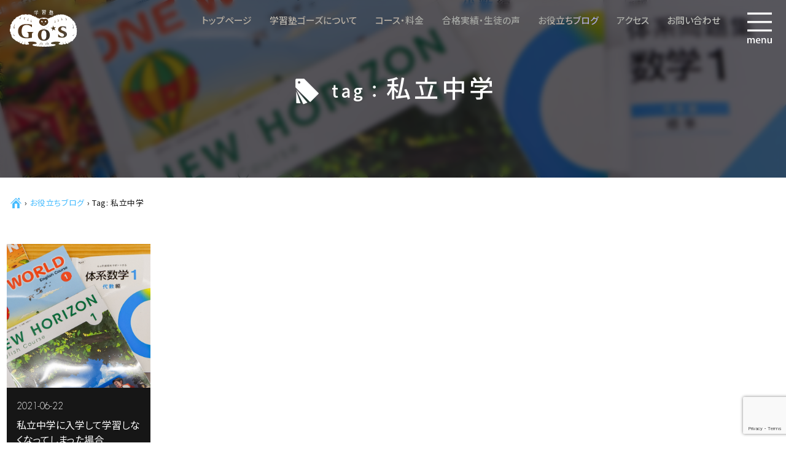

--- FILE ---
content_type: text/html; charset=UTF-8
request_url: https://www.go-s.org/tag/%E7%A7%81%E7%AB%8B%E4%B8%AD%E5%AD%A6/
body_size: 16262
content:
<!DOCTYPE html>
<html lang="ja">
<head prefix="og: http://ogp.me/ns# fb: http://ogp.me/ns/fb# article: http://ogp.me/ns/article#">
<meta charset="utf-8">
<meta http-equiv="X-UA-Compatible" content="IE=edge,chrome=1">
<!-- Global site tag (gtag.js) - Google Analytics -->
<script async src="https://www.googletagmanager.com/gtag/js?id=G-S5XKQS5QBB"></script>
<script>
 window.dataLayer = window.dataLayer || [];
 function gtag(){dataLayer.push(arguments);}
 gtag('js', new Date());

 gtag('config', 'G-S5XKQS5QBB');
</script>
 
<title>Tag: 私立中学</title>


<!--OGP-->
<meta property="og:locale" content="ja_JP">
<meta property="og:site_name" content="学習塾ゴーズ">
<meta name="twitter:card" content="summary_large_image">
<meta name="twitter:site" content="@">	
<meta property="og:description" content="1対1個別指導｜神領駅前自習室">
<meta property="og:title" content="学習塾ゴーズ">
<meta property="og:url" content="https://www.go-s.org">
<meta property="og:type" content="blog">
<meta property="og:image" content="https://www.go-s.org/wp-content/themes/gos2021b/img/ogp.jpg?v=1.0">

<!--//OGP-->

<meta name="description" content="私立中学１年生で、勉強を頑張らなくなってしまった場合の解決方法です。">

<meta name="format-detection" content="telephone=no">
<meta name="viewport" content="width=device-width">
<!-- <meta name="theme-color" content="#161616"> -->

<link rel="shortcut icon" href="https://www.go-s.org/wp-content/themes/gos2021b/favicon.ico">

<!-- stylesheet -->
<link href="https://www.go-s.org/wp-content/themes/gos2021b/css/arra-ez-3.1.6.css" rel="stylesheet" type="text/css">
<link href="https://fonts.googleapis.com/css?family=Noto+Sans+JP:400,500,600,700,900&display=swap&subset=japanese" rel="stylesheet"> 
<link href="https://fonts.googleapis.com/css?family=Lobster|PT+Serif&display=swap" rel="stylesheet">
<link href="https://www.go-s.org/wp-content/themes/gos2021b/style.css?v=20260120-055254" rel="stylesheet" type="text/css">
<link href='https://www.go-s.org/wp-content/themes/gos2021b/style-each.css?v=20260120-055254' rel='stylesheet' type='text/css'>

<!-- js -->
<script src="https://www.go-s.org/wp-content/themes/gos2021b/js/jquery-3.4.1.min.js"></script>
<script src="https://www.go-s.org/wp-content/themes/gos2021b/js/jquery.easing.1.3.js"></script>
<script src="https://www.go-s.org/wp-content/themes/gos2021b/js/site-setting.js?v=20260120-055254"></script>

<script>
jQuery(document).ready(function() {
	jQuery('#main,footer').delay(300).animate({'opacity': '1'},1000);
	jQuery('#sticky-bar, .burger.menu-opener').delay(600).animate({'opacity': '1'},1000);
	//
		jQuery('#sticker').addClass('whiten');
	jQuery(window).scroll(function () {
		var s = jQuery(this).scrollTop();
		var m = 200;
		if(s > m) {
			jQuery('#sticker').removeClass('whiten');
		} else if(s < m) {
			jQuery('#sticker').addClass('whiten');
		}
	});
		//
	jQuery('.burger.menu-opener').on('click', function() {
		jQuery('#burger-menu, .glo-navi').addClass('reveal');
		jQuery('.burger.menu-opener').addClass('disappear');
		jQuery('.traditional-navi').addClass('invisible');
		jQuery('#main-overlay').removeClass('disappear');
		return false;
	});	
	jQuery('#burger-menu .menu-closer, #burger-menu .anchor-link, #main-overlay').on('click', function() {
		jQuery('#burger-menu, .glo-navi').removeClass('reveal');
		jQuery('.burger.menu-opener').removeClass('disappear');
		jQuery('.traditional-navi').removeClass('invisible');
		jQuery('#main-overlay').addClass('disappear');
		return false;
	});
	jQuery('.rising.menu-opener').on('click', function() {
		jQuery('#rising-menu').addClass('slide-up');
		jQuery('html').css('overflow','hidden');
		jQuery('.slideToggle-target').removeClass('slide-up');
		return false;
	});	
	jQuery('#rising-menu .menu-closer, #rising-menu .anchor-link').on('click', function() {
		jQuery('#rising-menu').removeClass('slide-up');
		jQuery('html').css('overflow','auto');
		return false;
	});
	//
	jQuery('cite > a').attr({target: '_blank'});
});
//
jQuery.event.add(window,"load resize",function() {
	jQuery('#loading').fadeOut();
	jQuery('.fadein').fadeIn('slow');
});
</script>


<meta name='robots' content='max-image-preview:large' />
<link rel='dns-prefetch' href='//www.googletagmanager.com' />
<link rel="alternate" type="application/rss+xml" title="学習塾ゴーズ &raquo; 私立中学 タグのフィード" href="https://www.go-s.org/tag/%e7%a7%81%e7%ab%8b%e4%b8%ad%e5%ad%a6/feed/" />
<style id='wp-img-auto-sizes-contain-inline-css' type='text/css'>
img:is([sizes=auto i],[sizes^="auto," i]){contain-intrinsic-size:3000px 1500px}
/*# sourceURL=wp-img-auto-sizes-contain-inline-css */
</style>
<link rel='stylesheet' id='formidable-css' href='https://www.go-s.org/wp-content/plugins/formidable/css/formidableforms.css?ver=916319' type='text/css' media='all' />
<link rel='stylesheet' id='sbi_styles-css' href='https://www.go-s.org/wp-content/plugins/instagram-feed/css/sbi-styles.min.css?ver=6.10.0' type='text/css' media='all' />
<style id='wp-emoji-styles-inline-css' type='text/css'>

	img.wp-smiley, img.emoji {
		display: inline !important;
		border: none !important;
		box-shadow: none !important;
		height: 1em !important;
		width: 1em !important;
		margin: 0 0.07em !important;
		vertical-align: -0.1em !important;
		background: none !important;
		padding: 0 !important;
	}
/*# sourceURL=wp-emoji-styles-inline-css */
</style>
<style id='wp-block-library-inline-css' type='text/css'>
:root{--wp-block-synced-color:#7a00df;--wp-block-synced-color--rgb:122,0,223;--wp-bound-block-color:var(--wp-block-synced-color);--wp-editor-canvas-background:#ddd;--wp-admin-theme-color:#007cba;--wp-admin-theme-color--rgb:0,124,186;--wp-admin-theme-color-darker-10:#006ba1;--wp-admin-theme-color-darker-10--rgb:0,107,160.5;--wp-admin-theme-color-darker-20:#005a87;--wp-admin-theme-color-darker-20--rgb:0,90,135;--wp-admin-border-width-focus:2px}@media (min-resolution:192dpi){:root{--wp-admin-border-width-focus:1.5px}}.wp-element-button{cursor:pointer}:root .has-very-light-gray-background-color{background-color:#eee}:root .has-very-dark-gray-background-color{background-color:#313131}:root .has-very-light-gray-color{color:#eee}:root .has-very-dark-gray-color{color:#313131}:root .has-vivid-green-cyan-to-vivid-cyan-blue-gradient-background{background:linear-gradient(135deg,#00d084,#0693e3)}:root .has-purple-crush-gradient-background{background:linear-gradient(135deg,#34e2e4,#4721fb 50%,#ab1dfe)}:root .has-hazy-dawn-gradient-background{background:linear-gradient(135deg,#faaca8,#dad0ec)}:root .has-subdued-olive-gradient-background{background:linear-gradient(135deg,#fafae1,#67a671)}:root .has-atomic-cream-gradient-background{background:linear-gradient(135deg,#fdd79a,#004a59)}:root .has-nightshade-gradient-background{background:linear-gradient(135deg,#330968,#31cdcf)}:root .has-midnight-gradient-background{background:linear-gradient(135deg,#020381,#2874fc)}:root{--wp--preset--font-size--normal:16px;--wp--preset--font-size--huge:42px}.has-regular-font-size{font-size:1em}.has-larger-font-size{font-size:2.625em}.has-normal-font-size{font-size:var(--wp--preset--font-size--normal)}.has-huge-font-size{font-size:var(--wp--preset--font-size--huge)}.has-text-align-center{text-align:center}.has-text-align-left{text-align:left}.has-text-align-right{text-align:right}.has-fit-text{white-space:nowrap!important}#end-resizable-editor-section{display:none}.aligncenter{clear:both}.items-justified-left{justify-content:flex-start}.items-justified-center{justify-content:center}.items-justified-right{justify-content:flex-end}.items-justified-space-between{justify-content:space-between}.screen-reader-text{border:0;clip-path:inset(50%);height:1px;margin:-1px;overflow:hidden;padding:0;position:absolute;width:1px;word-wrap:normal!important}.screen-reader-text:focus{background-color:#ddd;clip-path:none;color:#444;display:block;font-size:1em;height:auto;left:5px;line-height:normal;padding:15px 23px 14px;text-decoration:none;top:5px;width:auto;z-index:100000}html :where(.has-border-color){border-style:solid}html :where([style*=border-top-color]){border-top-style:solid}html :where([style*=border-right-color]){border-right-style:solid}html :where([style*=border-bottom-color]){border-bottom-style:solid}html :where([style*=border-left-color]){border-left-style:solid}html :where([style*=border-width]){border-style:solid}html :where([style*=border-top-width]){border-top-style:solid}html :where([style*=border-right-width]){border-right-style:solid}html :where([style*=border-bottom-width]){border-bottom-style:solid}html :where([style*=border-left-width]){border-left-style:solid}html :where(img[class*=wp-image-]){height:auto;max-width:100%}:where(figure){margin:0 0 1em}html :where(.is-position-sticky){--wp-admin--admin-bar--position-offset:var(--wp-admin--admin-bar--height,0px)}@media screen and (max-width:600px){html :where(.is-position-sticky){--wp-admin--admin-bar--position-offset:0px}}

/*# sourceURL=wp-block-library-inline-css */
</style><style id='global-styles-inline-css' type='text/css'>
:root{--wp--preset--aspect-ratio--square: 1;--wp--preset--aspect-ratio--4-3: 4/3;--wp--preset--aspect-ratio--3-4: 3/4;--wp--preset--aspect-ratio--3-2: 3/2;--wp--preset--aspect-ratio--2-3: 2/3;--wp--preset--aspect-ratio--16-9: 16/9;--wp--preset--aspect-ratio--9-16: 9/16;--wp--preset--color--black: #000000;--wp--preset--color--cyan-bluish-gray: #abb8c3;--wp--preset--color--white: #ffffff;--wp--preset--color--pale-pink: #f78da7;--wp--preset--color--vivid-red: #cf2e2e;--wp--preset--color--luminous-vivid-orange: #ff6900;--wp--preset--color--luminous-vivid-amber: #fcb900;--wp--preset--color--light-green-cyan: #7bdcb5;--wp--preset--color--vivid-green-cyan: #00d084;--wp--preset--color--pale-cyan-blue: #8ed1fc;--wp--preset--color--vivid-cyan-blue: #0693e3;--wp--preset--color--vivid-purple: #9b51e0;--wp--preset--gradient--vivid-cyan-blue-to-vivid-purple: linear-gradient(135deg,rgb(6,147,227) 0%,rgb(155,81,224) 100%);--wp--preset--gradient--light-green-cyan-to-vivid-green-cyan: linear-gradient(135deg,rgb(122,220,180) 0%,rgb(0,208,130) 100%);--wp--preset--gradient--luminous-vivid-amber-to-luminous-vivid-orange: linear-gradient(135deg,rgb(252,185,0) 0%,rgb(255,105,0) 100%);--wp--preset--gradient--luminous-vivid-orange-to-vivid-red: linear-gradient(135deg,rgb(255,105,0) 0%,rgb(207,46,46) 100%);--wp--preset--gradient--very-light-gray-to-cyan-bluish-gray: linear-gradient(135deg,rgb(238,238,238) 0%,rgb(169,184,195) 100%);--wp--preset--gradient--cool-to-warm-spectrum: linear-gradient(135deg,rgb(74,234,220) 0%,rgb(151,120,209) 20%,rgb(207,42,186) 40%,rgb(238,44,130) 60%,rgb(251,105,98) 80%,rgb(254,248,76) 100%);--wp--preset--gradient--blush-light-purple: linear-gradient(135deg,rgb(255,206,236) 0%,rgb(152,150,240) 100%);--wp--preset--gradient--blush-bordeaux: linear-gradient(135deg,rgb(254,205,165) 0%,rgb(254,45,45) 50%,rgb(107,0,62) 100%);--wp--preset--gradient--luminous-dusk: linear-gradient(135deg,rgb(255,203,112) 0%,rgb(199,81,192) 50%,rgb(65,88,208) 100%);--wp--preset--gradient--pale-ocean: linear-gradient(135deg,rgb(255,245,203) 0%,rgb(182,227,212) 50%,rgb(51,167,181) 100%);--wp--preset--gradient--electric-grass: linear-gradient(135deg,rgb(202,248,128) 0%,rgb(113,206,126) 100%);--wp--preset--gradient--midnight: linear-gradient(135deg,rgb(2,3,129) 0%,rgb(40,116,252) 100%);--wp--preset--font-size--small: 13px;--wp--preset--font-size--medium: 20px;--wp--preset--font-size--large: 36px;--wp--preset--font-size--x-large: 42px;--wp--preset--spacing--20: 0.44rem;--wp--preset--spacing--30: 0.67rem;--wp--preset--spacing--40: 1rem;--wp--preset--spacing--50: 1.5rem;--wp--preset--spacing--60: 2.25rem;--wp--preset--spacing--70: 3.38rem;--wp--preset--spacing--80: 5.06rem;--wp--preset--shadow--natural: 6px 6px 9px rgba(0, 0, 0, 0.2);--wp--preset--shadow--deep: 12px 12px 50px rgba(0, 0, 0, 0.4);--wp--preset--shadow--sharp: 6px 6px 0px rgba(0, 0, 0, 0.2);--wp--preset--shadow--outlined: 6px 6px 0px -3px rgb(255, 255, 255), 6px 6px rgb(0, 0, 0);--wp--preset--shadow--crisp: 6px 6px 0px rgb(0, 0, 0);}:where(.is-layout-flex){gap: 0.5em;}:where(.is-layout-grid){gap: 0.5em;}body .is-layout-flex{display: flex;}.is-layout-flex{flex-wrap: wrap;align-items: center;}.is-layout-flex > :is(*, div){margin: 0;}body .is-layout-grid{display: grid;}.is-layout-grid > :is(*, div){margin: 0;}:where(.wp-block-columns.is-layout-flex){gap: 2em;}:where(.wp-block-columns.is-layout-grid){gap: 2em;}:where(.wp-block-post-template.is-layout-flex){gap: 1.25em;}:where(.wp-block-post-template.is-layout-grid){gap: 1.25em;}.has-black-color{color: var(--wp--preset--color--black) !important;}.has-cyan-bluish-gray-color{color: var(--wp--preset--color--cyan-bluish-gray) !important;}.has-white-color{color: var(--wp--preset--color--white) !important;}.has-pale-pink-color{color: var(--wp--preset--color--pale-pink) !important;}.has-vivid-red-color{color: var(--wp--preset--color--vivid-red) !important;}.has-luminous-vivid-orange-color{color: var(--wp--preset--color--luminous-vivid-orange) !important;}.has-luminous-vivid-amber-color{color: var(--wp--preset--color--luminous-vivid-amber) !important;}.has-light-green-cyan-color{color: var(--wp--preset--color--light-green-cyan) !important;}.has-vivid-green-cyan-color{color: var(--wp--preset--color--vivid-green-cyan) !important;}.has-pale-cyan-blue-color{color: var(--wp--preset--color--pale-cyan-blue) !important;}.has-vivid-cyan-blue-color{color: var(--wp--preset--color--vivid-cyan-blue) !important;}.has-vivid-purple-color{color: var(--wp--preset--color--vivid-purple) !important;}.has-black-background-color{background-color: var(--wp--preset--color--black) !important;}.has-cyan-bluish-gray-background-color{background-color: var(--wp--preset--color--cyan-bluish-gray) !important;}.has-white-background-color{background-color: var(--wp--preset--color--white) !important;}.has-pale-pink-background-color{background-color: var(--wp--preset--color--pale-pink) !important;}.has-vivid-red-background-color{background-color: var(--wp--preset--color--vivid-red) !important;}.has-luminous-vivid-orange-background-color{background-color: var(--wp--preset--color--luminous-vivid-orange) !important;}.has-luminous-vivid-amber-background-color{background-color: var(--wp--preset--color--luminous-vivid-amber) !important;}.has-light-green-cyan-background-color{background-color: var(--wp--preset--color--light-green-cyan) !important;}.has-vivid-green-cyan-background-color{background-color: var(--wp--preset--color--vivid-green-cyan) !important;}.has-pale-cyan-blue-background-color{background-color: var(--wp--preset--color--pale-cyan-blue) !important;}.has-vivid-cyan-blue-background-color{background-color: var(--wp--preset--color--vivid-cyan-blue) !important;}.has-vivid-purple-background-color{background-color: var(--wp--preset--color--vivid-purple) !important;}.has-black-border-color{border-color: var(--wp--preset--color--black) !important;}.has-cyan-bluish-gray-border-color{border-color: var(--wp--preset--color--cyan-bluish-gray) !important;}.has-white-border-color{border-color: var(--wp--preset--color--white) !important;}.has-pale-pink-border-color{border-color: var(--wp--preset--color--pale-pink) !important;}.has-vivid-red-border-color{border-color: var(--wp--preset--color--vivid-red) !important;}.has-luminous-vivid-orange-border-color{border-color: var(--wp--preset--color--luminous-vivid-orange) !important;}.has-luminous-vivid-amber-border-color{border-color: var(--wp--preset--color--luminous-vivid-amber) !important;}.has-light-green-cyan-border-color{border-color: var(--wp--preset--color--light-green-cyan) !important;}.has-vivid-green-cyan-border-color{border-color: var(--wp--preset--color--vivid-green-cyan) !important;}.has-pale-cyan-blue-border-color{border-color: var(--wp--preset--color--pale-cyan-blue) !important;}.has-vivid-cyan-blue-border-color{border-color: var(--wp--preset--color--vivid-cyan-blue) !important;}.has-vivid-purple-border-color{border-color: var(--wp--preset--color--vivid-purple) !important;}.has-vivid-cyan-blue-to-vivid-purple-gradient-background{background: var(--wp--preset--gradient--vivid-cyan-blue-to-vivid-purple) !important;}.has-light-green-cyan-to-vivid-green-cyan-gradient-background{background: var(--wp--preset--gradient--light-green-cyan-to-vivid-green-cyan) !important;}.has-luminous-vivid-amber-to-luminous-vivid-orange-gradient-background{background: var(--wp--preset--gradient--luminous-vivid-amber-to-luminous-vivid-orange) !important;}.has-luminous-vivid-orange-to-vivid-red-gradient-background{background: var(--wp--preset--gradient--luminous-vivid-orange-to-vivid-red) !important;}.has-very-light-gray-to-cyan-bluish-gray-gradient-background{background: var(--wp--preset--gradient--very-light-gray-to-cyan-bluish-gray) !important;}.has-cool-to-warm-spectrum-gradient-background{background: var(--wp--preset--gradient--cool-to-warm-spectrum) !important;}.has-blush-light-purple-gradient-background{background: var(--wp--preset--gradient--blush-light-purple) !important;}.has-blush-bordeaux-gradient-background{background: var(--wp--preset--gradient--blush-bordeaux) !important;}.has-luminous-dusk-gradient-background{background: var(--wp--preset--gradient--luminous-dusk) !important;}.has-pale-ocean-gradient-background{background: var(--wp--preset--gradient--pale-ocean) !important;}.has-electric-grass-gradient-background{background: var(--wp--preset--gradient--electric-grass) !important;}.has-midnight-gradient-background{background: var(--wp--preset--gradient--midnight) !important;}.has-small-font-size{font-size: var(--wp--preset--font-size--small) !important;}.has-medium-font-size{font-size: var(--wp--preset--font-size--medium) !important;}.has-large-font-size{font-size: var(--wp--preset--font-size--large) !important;}.has-x-large-font-size{font-size: var(--wp--preset--font-size--x-large) !important;}
/*# sourceURL=global-styles-inline-css */
</style>

<style id='classic-theme-styles-inline-css' type='text/css'>
/*! This file is auto-generated */
.wp-block-button__link{color:#fff;background-color:#32373c;border-radius:9999px;box-shadow:none;text-decoration:none;padding:calc(.667em + 2px) calc(1.333em + 2px);font-size:1.125em}.wp-block-file__button{background:#32373c;color:#fff;text-decoration:none}
/*# sourceURL=/wp-includes/css/classic-themes.min.css */
</style>
<link rel='stylesheet' id='contact-form-7-css' href='https://www.go-s.org/wp-content/plugins/contact-form-7/includes/css/styles.css?ver=6.1.4' type='text/css' media='all' />
<link rel='stylesheet' id='goes-schedule-style-css' href='https://www.go-s.org/wp-content/plugins/goes-schedule-generator/assets/css/style.css?ver=1.0.0' type='text/css' media='all' />
<link rel='stylesheet' id='jquery-ui-smoothness-css' href='https://www.go-s.org/wp-content/plugins/contact-form-7/includes/js/jquery-ui/themes/smoothness/jquery-ui.min.css?ver=1.12.1' type='text/css' media='screen' />
<script type="text/javascript" src="https://www.go-s.org/wp-includes/js/jquery/jquery.min.js?ver=3.7.1" id="jquery-core-js"></script>
<script type="text/javascript" src="https://www.go-s.org/wp-includes/js/jquery/jquery-migrate.min.js?ver=3.4.1" id="jquery-migrate-js"></script>
<link rel="https://api.w.org/" href="https://www.go-s.org/wp-json/" /><link rel="alternate" title="JSON" type="application/json" href="https://www.go-s.org/wp-json/wp/v2/tags/14" /><link rel="EditURI" type="application/rsd+xml" title="RSD" href="https://www.go-s.org/xmlrpc.php?rsd" />
<meta name="generator" content="WordPress 6.9" />
<meta name="generator" content="Site Kit by Google 1.144.0" /><link rel="icon" href="https://www.go-s.org/wp-content/uploads/2023/09/667f5ebcfa00ad6ee55ea1f85d71722f.png" sizes="32x32" />
<link rel="icon" href="https://www.go-s.org/wp-content/uploads/2023/09/667f5ebcfa00ad6ee55ea1f85d71722f.png" sizes="192x192" />
<link rel="apple-touch-icon" href="https://www.go-s.org/wp-content/uploads/2023/09/667f5ebcfa00ad6ee55ea1f85d71722f.png" />
<meta name="msapplication-TileImage" content="https://www.go-s.org/wp-content/uploads/2023/09/667f5ebcfa00ad6ee55ea1f85d71722f.png" />
		<style type="text/css" id="wp-custom-css">
			.my-custom-middle-align th, .my-custom-middle-align td {
    vertical-align: middle !important;
}
		</style>
		 
</head>


<body id="top-of-page" class="is-pc subpage archive">

<div id="loading"></div>


<header>

	 
	<div id="subpage-logo" class="fuwatt-l2r-short-delay">
		<a href="https://www.go-s.org/"><img src="https://www.go-s.org/wp-content/themes/gos2021b/img/mark/logo-wh.svg" alt="1対1個別指導｜神領駅前自習室：学習塾ゴーズ" class="logo"></a>
	</div>	
	 

	<div id="navi-xlarge-device">
		<div id="sticky-bar" class="">
			<ul class="traditional-navi page_list">
				<li class="page_item page-item-658"><a href="https://www.go-s.org/">トップページ</a></li>
<li class="page_item page-item-8 page_item_has_children"><a href="https://www.go-s.org/about/">学習塾ゴーズについて</a></li>
<li class="page_item page-item-14 page_item_has_children"><a href="https://www.go-s.org/courses/">コース・料金</a></li>
<li class="page_item page-item-672"><a href="https://www.go-s.org/achievement/">合格実績・生徒の声</a></li>
<li class="page_item page-item-10 current_page_parent"><a href="https://www.go-s.org/blog/">お役立ちブログ</a></li>
<li class="page_item page-item-5915"><a href="https://www.go-s.org/access/">アクセス</a></li>
<li class="page_item page-item-18"><a href="https://www.go-s.org/contact/">お問い合わせ</a></li>
 
 
			</ul>	
		</div>
	</div>

	<div id="navi-large-device">
		<nav id="burger-menu" class="menu-overlay-right-side">
	<div class="co-header">
		<div class="menu-closer upper"></div>
	</div>
	<div class="container menu-body">
		<div class="segment">
			<ul class="glo-navi page_list">
				<li class="page_item page-item-658"><a href="https://www.go-s.org/">トップページ</a></li>
<li class="page_item page-item-8 page_item_has_children"><a href="https://www.go-s.org/about/">学習塾ゴーズについて</a>
<ul class='children'>
	<li class="page_item page-item-12"><a href="https://www.go-s.org/about/teachers/">講師紹介</a></li>
</ul>
</li>
<li class="page_item page-item-14 page_item_has_children"><a href="https://www.go-s.org/courses/">コース・料金</a>
<ul class='children'>
	<li class="page_item page-item-28 page_item_has_children"><a href="https://www.go-s.org/courses/koukousei/">高校生対象</a>
	<ul class='children'>
		<li class="page_item page-item-5907"><a href="https://www.go-s.org/courses/koukousei/bunkei-juken/">文系受験対策</a></li>
		<li class="page_item page-item-5905"><a href="https://www.go-s.org/courses/koukousei/rikei-juken/">理系受験対策</a></li>
		<li class="page_item page-item-5909"><a href="https://www.go-s.org/courses/koukousei/suisen-sougou/">推薦入試対策</a></li>
		<li class="page_item page-item-5850"><a href="https://www.go-s.org/courses/koukousei/video-lessons/">映像授業</a></li>
		<li class="page_item page-item-103"><a href="https://www.go-s.org/courses/koukousei/self/">有料自習室365日</a></li>
	</ul>
</li>
	<li class="page_item page-item-26 page_item_has_children"><a href="https://www.go-s.org/courses/chuugakusei/">中学生対象</a>
	<ul class='children'>
		<li class="page_item page-item-5911"><a href="https://www.go-s.org/courses/chuugakusei/koukou-juken/">高校受験コース</a></li>
		<li class="page_item page-item-24"><a href="https://www.go-s.org/courses/chuugakusei/ikkankou/">私立中コース</a></li>
	</ul>
</li>
	<li class="page_item page-item-22 page_item_has_children"><a href="https://www.go-s.org/courses/shougakusei/">小学生対象</a>
	<ul class='children'>
		<li class="page_item page-item-6051"><a href="https://www.go-s.org/courses/shougakusei/chuugaku-juken/">中学受験コース</a></li>
		<li class="page_item page-item-6070"><a href="https://www.go-s.org/courses/shougakusei/shougakusei-ippan/">公立中進学コース</a></li>
		<li class="page_item page-item-6098"><a href="https://www.go-s.org/courses/shougakusei/seirei-vap/">聖霊中VAP入試対策</a></li>
	</ul>
</li>
	<li class="page_item page-item-4245"><a href="https://www.go-s.org/courses/online/">オンライン個別指導</a></li>
	<li class="page_item page-item-1012"><a href="https://www.go-s.org/courses/trial/">無料体験授業</a></li>
	<li class="page_item page-item-6457"><a href="https://www.go-s.org/courses/estimation/">授業料のお見積</a></li>
</ul>
</li>
<li class="page_item page-item-672"><a href="https://www.go-s.org/achievement/">合格実績・生徒の声</a></li>
<li class="page_item page-item-10 current_page_parent"><a href="https://www.go-s.org/blog/">お役立ちブログ</a></li>
<li class="page_item page-item-5915"><a href="https://www.go-s.org/access/">アクセス</a></li>
<li class="page_item page-item-18"><a href="https://www.go-s.org/contact/">お問い合わせ</a></li>
 
 
			</ul>
		</div>
		<div class="segment">
			<ul>
				<li><a href="https://www.go-s.org/"><img src="https://www.go-s.org/wp-content/themes/gos2021b/img/mark/logo.svg" alt="学習塾ゴーズ ロゴ" class="logo-burger-menu"></a></li>
			</ul>
		</div>
		<div class="segment">
			<ul class="xbroad">
				<li class="tblpc fs95"><span class="phone-number"><!-- <span class="tel-icon"></span> -->0568-37-1773</span></li>
				<li class="smponly"><a href="tel:0568371773"><span class="phone-number">0568-37-1773</span><span class="push-to-call"><img src="https://www.go-s.org/wp-content/themes/gos2021b/img/icon/push-to-call.png" alt="電話"></span></a></li>
			</ul>
		</div>
		<div class="segment contact-btns">
			<ul>
				<li><a class="btn btn-round btn-line" href="https://page.line.me/927cyzsn" target="_blank"><span class="icon line"><img src="https://www.go-s.org/wp-content/themes/gos2021b/img/icon/line-white.svg" alt="LINE" class=""></span><span class="palt">問い合わせ</span></a></li>				<li><a class="btn btn-round btn-link" href="https://www.go-s.org/contact/#mail" target="_blank"><span class="icon mail"><img src="https://www.go-s.org/wp-content/themes/gos2021b/img/icon/mail-whbk-sq.svg" alt="メール" class=""></span><span class="palt">問い合わせ</span></a></li>
			</ul>
			<ul class="sns-icons">
				<li><a href="https://www.youtube.com/channel/UCZz5NAi0NYyCycNotzwmwMQ/videos/" target="_blank"><img src="https://www.go-s.org/wp-content/themes/gos2021b/img/icon/sns_youtube-red.svg" alt="" class="sns-icon"></a></li> 
				<li><a href="https://www.instagram.com/juku_gos/" target="_blank"><img src="https://www.go-s.org/wp-content/themes/gos2021b/img/icon/sns_instagram-official-color_2023-12.png" alt="" class="sns-icon"></a></li> 		
				 
				 
			</ul>
		</div>		
	</div>
</nav>
		<div id="sticker" class="burger menu-opener">
				<img src="https://www.go-s.org/wp-content/themes/gos2021b/img/icon/burger-menu.svg" alt="" class="icon-burger">	
				</div>
	</div>
	
	<div id="navi-small-device">
				<nav id="rising-menu">
			<div class="co-header">
				<div class="menu-closer"></div>
				<div>メニュー</div>
			</div>
			<div class="menu-body">
				<ul class="page_list">
					<li class="page_item page-item-658"><a href="https://www.go-s.org/">トップページ</a></li>
<li class="page_item page-item-8 page_item_has_children"><a href="https://www.go-s.org/about/">学習塾ゴーズについて</a>
<ul class='children'>
	<li class="page_item page-item-12"><a href="https://www.go-s.org/about/teachers/">講師紹介</a></li>
</ul>
</li>
<li class="page_item page-item-14 page_item_has_children"><a href="https://www.go-s.org/courses/">コース・料金</a>
<ul class='children'>
	<li class="page_item page-item-28 page_item_has_children"><a href="https://www.go-s.org/courses/koukousei/">高校生対象</a>
	<ul class='children'>
		<li class="page_item page-item-5907"><a href="https://www.go-s.org/courses/koukousei/bunkei-juken/">文系受験対策</a></li>
		<li class="page_item page-item-5905"><a href="https://www.go-s.org/courses/koukousei/rikei-juken/">理系受験対策</a></li>
		<li class="page_item page-item-5909"><a href="https://www.go-s.org/courses/koukousei/suisen-sougou/">推薦入試対策</a></li>
		<li class="page_item page-item-5850"><a href="https://www.go-s.org/courses/koukousei/video-lessons/">映像授業</a></li>
		<li class="page_item page-item-103"><a href="https://www.go-s.org/courses/koukousei/self/">有料自習室365日</a></li>
	</ul>
</li>
	<li class="page_item page-item-26 page_item_has_children"><a href="https://www.go-s.org/courses/chuugakusei/">中学生対象</a>
	<ul class='children'>
		<li class="page_item page-item-5911"><a href="https://www.go-s.org/courses/chuugakusei/koukou-juken/">高校受験コース</a></li>
		<li class="page_item page-item-24"><a href="https://www.go-s.org/courses/chuugakusei/ikkankou/">私立中コース</a></li>
	</ul>
</li>
	<li class="page_item page-item-22 page_item_has_children"><a href="https://www.go-s.org/courses/shougakusei/">小学生対象</a>
	<ul class='children'>
		<li class="page_item page-item-6051"><a href="https://www.go-s.org/courses/shougakusei/chuugaku-juken/">中学受験コース</a></li>
		<li class="page_item page-item-6070"><a href="https://www.go-s.org/courses/shougakusei/shougakusei-ippan/">公立中進学コース</a></li>
		<li class="page_item page-item-6098"><a href="https://www.go-s.org/courses/shougakusei/seirei-vap/">聖霊中VAP入試対策</a></li>
	</ul>
</li>
	<li class="page_item page-item-4245"><a href="https://www.go-s.org/courses/online/">オンライン個別指導</a></li>
	<li class="page_item page-item-1012"><a href="https://www.go-s.org/courses/trial/">無料体験授業</a></li>
	<li class="page_item page-item-6457"><a href="https://www.go-s.org/courses/estimation/">授業料のお見積</a></li>
</ul>
</li>
<li class="page_item page-item-672"><a href="https://www.go-s.org/achievement/">合格実績・生徒の声</a></li>
<li class="page_item page-item-10 current_page_parent"><a href="https://www.go-s.org/blog/">お役立ちブログ</a></li>
<li class="page_item page-item-5915"><a href="https://www.go-s.org/access/">アクセス</a></li>
<li class="page_item page-item-18"><a href="https://www.go-s.org/contact/">お問い合わせ</a></li>
 
 
				</ul>
				<ul class="sns-icons">
					<li><a href="https://www.youtube.com/channel/UCZz5NAi0NYyCycNotzwmwMQ/videos/" target="_blank"><img src="https://www.go-s.org/wp-content/themes/gos2021b/img/icon/sns_youtube-red.svg" alt="" class="icon"></a></li> 
					<li><a href="https://www.instagram.com/juku_gos/" target="_blank"><img src="https://www.go-s.org/wp-content/themes/gos2021b/img/icon/sns_instagram-official-color_2023-12.png" alt="" class="icon"></a></li> 		
					 
					 
					<li><a href="https://page.line.me/927cyzsn" target="_blank"><img src="https://www.go-s.org/wp-content/themes/gos2021b/img/icon/line-green.svg" alt="LINE" class="icon"></a></li>
				</ul>			
			</div>
		</nav>


		<div id="sticker-bottom">
			<div class="shell wide-container keep split middle">
				<div class="cell rising menu-opener">
					<div class=" menu-trigger-wrapper">
						<img src="https://www.go-s.org/wp-content/themes/gos2021b/img/icon/burger-menu-bk1.svg" alt="" class="icon-rising">
					</div>
				</div>
				<div id="tel-menu" class="cell menu-opener slideToggle-switch">
					<div class="tel-text">
						無料体験・問い合わせ
					</div>
				</div>
				<div id="map-btn" class="cell">
					<a href="https://www.go-s.org/access/"><img src="https://www.go-s.org/wp-content/themes/gos2021b/img/icon/map.svg" alt="map" class="icon-map"><span>map</span></a>
				</div>
			</div><!--//.shell -->
		</div><!--//#sticker -->
		<div class="slideToggle-target">
			<ul>
				<li>
					<img src="https://www.go-s.org/wp-content/themes/gos2021b/img/mark/logo.svg" alt="" class="logo">
				</li>
				<li>
					<a href="tel:0568371773"><span class="tel-number">0568-37-1773</span><span class="push-to-call"><img src="https://www.go-s.org/wp-content/themes/gos2021b/img/icon/push-to-call.png" alt="電話"></span></a>
				</li>
				<li>
					<a class="btn btn-line" href="https://page.line.me/927cyzsn" target="_blank"><span class="icon line"><img src="https://www.go-s.org/wp-content/themes/gos2021b/img/icon/line-white.svg" alt="LINE" class=""></span><span class="palt">問い合わせ</span></a>
					<a class="btn btn-mail" href="https://www.go-s.org/contact/#mail"><span class="icon mail"><img src="https://www.go-s.org/wp-content/themes/gos2021b/img/icon/mail-whbk-sq.svg" alt="mail" class=""></span><span class="palt">問い合わせ</span></a>
				</li>
				<li><span class="slideToggle-closer">閉じる<br class="to-bottom"><span class="to-bottom sosaicon fix22">ì</span></span></li>
			</ul>
		</div><!--//.slideToggle-target -->				</div>

</header>


<div id="main-overlay" class="disappear"></div>
<div id="main">
	 
	<section id="page-title" class="hr-box subpage-eycatch archive-page" style="background-image: url(https://www.go-s.org/wp-content/uploads/2021/06/P1034495-e1624839223630.jpg);">
		<div id="title-bg-layer"></div>

		<div class="wide-container">
			<div id="page-title-inner" class="shell keep middle centering">
												
				 
				 


				<h1 class="full fuwatt-r2l-short-delay">
									<span class='sosaicon fs120'>l</span><span class="fs70"> tag：<br class="smptbl"></span>私立中学								</h1>
			</div>
			<!-- -->					
		</div><!--/.container -->

	</section>
	<!-- Google tag (gtag.js) -->
<script async src="https://www.googletagmanager.com/gtag/js?id=G-S5XKQS5QBB">
</script>
<script>
  window.dataLayer = window.dataLayer || [];
  function gtag(){dataLayer.push(arguments);}
  gtag('js', new Date());

  gtag('config', 'G-S5XKQS5QBB');
</script>
<!-- Google tag (gtag.js) -->
<script async src="https://www.googletagmanager.com/gtag/js?id=G-S5XKQS5QBB">
</script>
<script>
  window.dataLayer = window.dataLayer || [];
  function gtag(){dataLayer.push(arguments);}
  gtag('js', new Date());

  gtag('config', 'G-S5XKQS5QBB');
</script>


	<div id="home-body" class="hr-box clearfix">
		<div class="pnkz">
			
<a href="https://www.go-s.org/"><span class="ib"><span class="sosaicon fix20">Ç</span></span></a> &rsaquo; 

		<a href="https://www.go-s.org/blog/">お役立ちブログ</a> &rsaquo;
		<span class="here">Tag: 私立中学</span>
	 






		</div>
		
		
		
		<div id="archive-columns-wrapper" class="x-wide-container">

			<div id="archive-posts" class="shell step keep-half">
																														
				<div class="penta posr post-card-wrapper">
					<a href="https://www.go-s.org/privateschoolsstudymethod/">
						<div class="post-card">
							<dl class="shelf">
								<dd class="eyecatch">
																		<span class="imgframe tac" style="background-image: url(https://www.go-s.org/wp-content/uploads/2021/06/P1034495-e1624839223630.jpg);"></span>
																	</dd>
							 
								<dd class="post-date">
									2021-06-22								</dd>
																						
								<dt>
									私立中学に入学して学習しなくなってしまった場合								</dt>
							 
							 
								<!-- 
								<dd class="excerpt">
									私立中学１年生で、勉強を頑張らなくなってしまった場合の解決方法です。								</dd>
								 -->
							 
							</dl>
						</div>
						 						
					</a>
				</div>
				<!-- end of custom-post -->											
			</div>
			
			
			<div class="clear" style="height:32px;"></div>
			
			
					
			<div class="flat-top broad-bottom tac">
				<a class="gbtn-gray" href="https://www.go-s.org/blog/">　全カテゴリ記事一覧　</a>
			</div>
			<div class="clear" style="height:32px;"></div>


		</div><!--/#main-column -->
	
	</div><!--/#home-body -->


		<section id="appendix" class="of-blog hr hr-box pd-btm">
		<div class="wide-container inner">
			<div class="pd-around">
				<h2 class="en">Category</h2>
				<ul class="blog-cat-list tal">
					<li class="cat-item cat-item-2"><a href="https://www.go-s.org/category/info/">お知らせ</a> (30)
</li>
	<li class="cat-item cat-item-29"><a href="https://www.go-s.org/category/test-taisaku/">テスト対策</a> (8)
</li>
	<li class="cat-item cat-item-20"><a href="https://www.go-s.org/category/chugaku-juken/">中学受験</a> (6)
</li>
	<li class="cat-item cat-item-31"><a href="https://www.go-s.org/category/%e5%90%88%e6%a0%bc%e5%ae%9f%e7%b8%be/">合格実績</a> (5)
</li>
	<li class="cat-item cat-item-39"><a href="https://www.go-s.org/category/%e5%a4%8f%e6%9c%9f%e8%ac%9b%e7%bf%92/">夏期講習</a> (5)
</li>
	<li class="cat-item cat-item-27"><a href="https://www.go-s.org/category/daigaku-juken/">大学受験</a> (22)
</li>
	<li class="cat-item cat-item-15"><a href="https://www.go-s.org/category/gakushu-event/">学習イベント</a> (13)
</li>
	<li class="cat-item cat-item-9"><a href="https://www.go-s.org/category/gakushu-hou/">学習法</a> (17)
</li>
	<li class="cat-item cat-item-38"><a href="https://www.go-s.org/category/%e6%98%a5%e6%97%a5%e4%b8%98/">春日丘</a> (13)
</li>
	<li class="cat-item cat-item-37"><a href="https://www.go-s.org/category/%e7%a7%81%e7%ab%8b%e4%b8%ad%e9%ab%98%e4%b8%80%e8%b2%ab%e6%a0%a1/">私立中高一貫校</a> (15)
</li>
	<li class="cat-item cat-item-36"><a href="https://www.go-s.org/category/%e8%ac%9b%e5%ba%a7/">講座</a> (5)
</li>
	<li class="cat-item cat-item-28"><a href="https://www.go-s.org/category/koukou-juken/">高校受験</a> (4)
</li>
	<li class="cat-item cat-item-1"><a href="https://www.go-s.org/category/uncategorized/">未分類</a> (6)
</li>
				</ul>
			</div>
			<div class="pd-around">
				<h2 class="en">Tag</h2>
				<div class="tagcloud">
				<a href="https://www.go-s.org/tag/ao%e5%85%a5%e8%a9%a6/" class="tag-cloud-link tag-link-50 tag-link-position-1" style="font-size: 8pt;" aria-label="AO入試 (1個の項目)">AO入試</a>
<a href="https://www.go-s.org/tag/%e3%82%ab%e3%83%ac%e3%83%b3%e3%83%80%e3%83%bc/" class="tag-cloud-link tag-link-7 tag-link-position-2" style="font-size: 16.615384615385pt;" aria-label="カレンダー (4個の項目)">カレンダー</a>
<a href="https://www.go-s.org/tag/%e3%82%ac%e3%82%a4%e3%83%89%e3%83%a9%e3%82%a4%e3%83%b3/" class="tag-cloud-link tag-link-8 tag-link-position-3" style="font-size: 8pt;" aria-label="ガイドライン (1個の項目)">ガイドライン</a>
<a href="https://www.go-s.org/tag/%e3%83%9e%e3%82%a4%e3%83%9a%e3%83%bc%e3%82%b9/" class="tag-cloud-link tag-link-45 tag-link-position-4" style="font-size: 8pt;" aria-label="マイペース (1個の項目)">マイペース</a>
<a href="https://www.go-s.org/tag/%e4%b8%ad%e5%ad%a6%e5%8f%97%e9%a8%93/" class="tag-cloud-link tag-link-19 tag-link-position-5" style="font-size: 16.615384615385pt;" aria-label="中学受験 (4個の項目)">中学受験</a>
<a href="https://www.go-s.org/tag/%e4%b8%ad%e5%ad%a6%e5%8f%97%e9%a8%93%e5%be%8c/" class="tag-cloud-link tag-link-46 tag-link-position-6" style="font-size: 8pt;" aria-label="中学受験後 (1個の項目)">中学受験後</a>
<a href="https://www.go-s.org/tag/%e4%b8%ad%e5%ad%a6%e7%94%9f/" class="tag-cloud-link tag-link-42 tag-link-position-7" style="font-size: 11.876923076923pt;" aria-label="中学生 (2個の項目)">中学生</a>
<a href="https://www.go-s.org/tag/%e4%b8%ad%ef%bc%91/" class="tag-cloud-link tag-link-12 tag-link-position-8" style="font-size: 8pt;" aria-label="中１ (1個の項目)">中１</a>
<a href="https://www.go-s.org/tag/%e4%ba%88%e7%bf%92%e8%ac%9b%e5%ba%a7/" class="tag-cloud-link tag-link-35 tag-link-position-9" style="font-size: 8pt;" aria-label="予習講座 (1個の項目)">予習講座</a>
<a href="https://www.go-s.org/tag/%e5%80%8b%e5%88%a5%e6%8c%87%e5%b0%8e/" class="tag-cloud-link tag-link-40 tag-link-position-10" style="font-size: 8pt;" aria-label="個別指導 (1個の項目)">個別指導</a>
<a href="https://www.go-s.org/tag/%e5%85%b1%e9%80%9a%e3%83%86%e3%82%b9%e3%83%88/" class="tag-cloud-link tag-link-21 tag-link-position-11" style="font-size: 19.846153846154pt;" aria-label="共通テスト (6個の項目)">共通テスト</a>
<a href="https://www.go-s.org/tag/%e5%8b%89%e5%bc%b7%e6%b3%95/" class="tag-cloud-link tag-link-18 tag-link-position-12" style="font-size: 8pt;" aria-label="勉強法 (1個の項目)">勉強法</a>
<a href="https://www.go-s.org/tag/%e5%90%88%e6%a0%bc%e5%ae%9f%e7%b8%be/" class="tag-cloud-link tag-link-32 tag-link-position-13" style="font-size: 8pt;" aria-label="合格実績 (1個の項目)">合格実績</a>
<a href="https://www.go-s.org/tag/%e5%90%8d%e9%9b%bb%e4%b8%ad%e5%ad%a6/" class="tag-cloud-link tag-link-52 tag-link-position-14" style="font-size: 8pt;" aria-label="名電中学 (1個の項目)">名電中学</a>
<a href="https://www.go-s.org/tag/%e5%a4%8f%e6%9c%9f%e8%ac%9b%e7%bf%92/" class="tag-cloud-link tag-link-22 tag-link-position-15" style="font-size: 14.461538461538pt;" aria-label="夏期講習 (3個の項目)">夏期講習</a>
<a href="https://www.go-s.org/tag/%e5%a4%a7%e5%ad%a6%e5%8f%97%e9%a8%93/" class="tag-cloud-link tag-link-17 tag-link-position-16" style="font-size: 20.923076923077pt;" aria-label="大学受験 (7個の項目)">大学受験</a>
<a href="https://www.go-s.org/tag/%e5%ad%a6%e7%bf%92%e3%82%a4%e3%83%99%e3%83%b3%e3%83%88/" class="tag-cloud-link tag-link-16 tag-link-position-17" style="font-size: 14.461538461538pt;" aria-label="学習イベント (3個の項目)">学習イベント</a>
<a href="https://www.go-s.org/tag/%e5%ad%a6%e7%bf%92%e3%83%97%e3%83%a9%e3%83%b3/" class="tag-cloud-link tag-link-44 tag-link-position-18" style="font-size: 8pt;" aria-label="学習プラン (1個の項目)">学習プラン</a>
<a href="https://www.go-s.org/tag/%e5%ad%a6%e7%bf%92%e6%b3%95/" class="tag-cloud-link tag-link-10 tag-link-position-19" style="font-size: 11.876923076923pt;" aria-label="学習法 (2個の項目)">学習法</a>
<a href="https://www.go-s.org/tag/%e5%bf%97%e6%9c%9b%e7%90%86%e7%94%b1%e6%9b%b8/" class="tag-cloud-link tag-link-51 tag-link-position-20" style="font-size: 8pt;" aria-label="志望理由書 (1個の項目)">志望理由書</a>
<a href="https://www.go-s.org/tag/%e5%bf%97%e6%ae%b5%e5%91%b3%e4%b8%ad%e5%ad%a6/" class="tag-cloud-link tag-link-43 tag-link-position-21" style="font-size: 8pt;" aria-label="志段味中学 (1個の項目)">志段味中学</a>
<a href="https://www.go-s.org/tag/%e6%96%b0%e8%aa%b2%e7%a8%8b/" class="tag-cloud-link tag-link-48 tag-link-position-22" style="font-size: 8pt;" aria-label="新課程 (1個の項目)">新課程</a>
<a href="https://www.go-s.org/tag/%e6%98%a5%e6%97%a5%e4%b8%98/" class="tag-cloud-link tag-link-13 tag-link-position-23" style="font-size: 19.846153846154pt;" aria-label="春日丘 (6個の項目)">春日丘</a>
<a href="https://www.go-s.org/tag/%e6%98%a5%e6%9c%9f%e8%ac%9b%e7%bf%92/" class="tag-cloud-link tag-link-6 tag-link-position-24" style="font-size: 8pt;" aria-label="春期講習 (1個の項目)">春期講習</a>
<a href="https://www.go-s.org/tag/%e7%a7%81%e7%ab%8b%e4%b8%ad%e5%ad%a6/" class="tag-cloud-link tag-link-14 tag-link-position-25" style="font-size: 8pt;" aria-label="私立中学 (1個の項目)">私立中学</a>
<a href="https://www.go-s.org/tag/%e7%a7%81%e7%ab%8b%e4%b8%ad%e9%ab%98%e4%b8%80%e8%b2%ab%e6%a0%a1/" class="tag-cloud-link tag-link-11 tag-link-position-26" style="font-size: 22pt;" aria-label="私立中高一貫校 (8個の項目)">私立中高一貫校</a>
<a href="https://www.go-s.org/tag/%e8%81%96%e9%9c%8a/" class="tag-cloud-link tag-link-53 tag-link-position-27" style="font-size: 8pt;" aria-label="聖霊 (1個の項目)">聖霊</a>
<a href="https://www.go-s.org/tag/%e8%87%aa%e7%bf%92%e5%ae%a4/" class="tag-cloud-link tag-link-4 tag-link-position-28" style="font-size: 14.461538461538pt;" aria-label="自習室 (3個の項目)">自習室</a>
<a href="https://www.go-s.org/tag/%e8%8b%b1%e8%aa%9e/" class="tag-cloud-link tag-link-34 tag-link-position-29" style="font-size: 8pt;" aria-label="英語 (1個の項目)">英語</a>
<a href="https://www.go-s.org/tag/%e8%a9%a6%e9%a8%93%e5%af%be%e7%ad%96/" class="tag-cloud-link tag-link-5 tag-link-position-30" style="font-size: 16.615384615385pt;" aria-label="試験対策 (4個の項目)">試験対策</a>
<a href="https://www.go-s.org/tag/%e9%ab%98%e6%a0%a1%e7%94%9f/" class="tag-cloud-link tag-link-23 tag-link-position-31" style="font-size: 8pt;" aria-label="高校生 (1個の項目)">高校生</a>				</div>
			</div>
			<div class="searchform pd-around shell middle">
				<form role="search" method="get" id="searchform" class="searchform" action="https://www.go-s.org/">
				<div>
					<label class="screen-reader-text" for="s">検索:</label>
					<input type="text" value="" name="s" id="s" />
					<input type="submit" id="searchsubmit" value="検索" />
				</div>
			</form>			</div>
		</div><!--/.wide-container -->
	</section>

<script>
jQuery(window).on('load resize', function() {
    var windowWidth = jQuery(window).width();
    var threshold = 768; // 閾値となる画面幅(px)
	var hMax = 0; 
    if (windowWidth >= threshold) { // 閾値以上での処理 
		jQuery('.adjust').each(function(){ 
			var hThis = jQuery(this).innerHeight(); 
			if ( hThis > hMax ) { hMax = hThis; }	
		});
        jQuery('.adjust').css('height', hMax+'px'); 
    } else { // 画面幅が閾値未満 ⇒ 1カラム縦積みレイアウトの場合
        jQuery('.adjust').css('height', 'auto'); 
    }
});
</script>
	




 


</div><!-- end #main -->


<footer>
 
	<div class="semi-wide-container shell split">
	
		<div class="two-thirds shell split reverse">
		
			<div class="one-third pd-around">
				<nav>
					<ul class="navi-main tac">
						<li class="page_item page-item-658"><a href="https://www.go-s.org/">トップページ</a></li>
<li class="page_item page-item-8 page_item_has_children"><a href="https://www.go-s.org/about/">学習塾ゴーズについて</a></li>
<li class="page_item page-item-14 page_item_has_children"><a href="https://www.go-s.org/courses/">コース・料金</a></li>
<li class="page_item page-item-672"><a href="https://www.go-s.org/achievement/">合格実績・生徒の声</a></li>
<li class="page_item page-item-10 current_page_parent"><a href="https://www.go-s.org/blog/">お役立ちブログ</a></li>
<li class="page_item page-item-5915"><a href="https://www.go-s.org/access/">アクセス</a></li>
<li class="page_item page-item-18"><a href="https://www.go-s.org/contact/">お問い合わせ</a></li>
 
					</ul>			
				</nav>			
			</div>
				
			<div id="footer-logo-wrapper" class="two-thirds pd-around">
				<div id="footer-logo" class="upper">
					<a href="https://www.go-s.org/">
						<img src="https://www.go-s.org/wp-content/themes/gos2021b/img/mark/logo-wh.svg" alt="学習塾ゴーズ ロゴ" class="site-logo opa">
					</a>			
				</div>
				<div id="footer-address">
					<address>
						<div>
							<p>
							〒486-0821<br>愛知県春日井市神領町2-28-2 サニーコート101<br>Tel: 0568-37-1773							</p>
						</div>
					</address>
				</div>
			</div>
			
		</div><!--//.seventy.shell.split.reverse -->
	
		
		<div class="one-third pd-around">
			<ul class="external-link">
				<li><a href="https://www.youtube.com/channel/UCZz5NAi0NYyCycNotzwmwMQ/videos/" target="_blank"><img src="https://www.go-s.org/wp-content/themes/gos2021b/img/icon/sns_youtube-white.svg" alt="" class="icon">YouTube</a></li>
				<li><a href="https://www.instagram.com/juku_gos/" target="_blank"><img src="https://www.go-s.org/wp-content/themes/gos2021b/img/icon/sns_instagram-white.svg" alt="" class="icon">Instagram</a></li>
				<li><a href="https://page.line.me/927cyzsn" target="_blank"><img src="https://www.go-s.org/wp-content/themes/gos2021b/img/icon/line-white.svg" alt="LINE" class="icon">Official Acount</a></li>
			</ul>
		
		</div>

		
	</div>
	
	
	<div class="container centering">
	
		<!-- 
		<nav>
			<ul class="navi-sub tac grow-x">
				<li><a href="https://www.go-s.org/privacy-policy/">個人情報保護方針</a></li>
			</ul>
		</nav>
		 -->

	</div>
	
	<div id="copyright">
		&copy; 2021 Juku Go’s
	</div>


</footer>


<a href="#top-of-page"><div id="rewind"></div></a>



<script src="https://www.go-s.org/wp-content/themes/gos2021b/js/site-setting-fuwatt.js?v=20260120-055254"></script>




<script>
const deviceUA = window.navigator.userAgent.toLowerCase();
const is_iPhone = deviceUA.indexOf('iphone') != -1 && deviceUA.indexOf('ipod') == -1;
const is_iPad = deviceUA.indexOf('ipad') != -1 || deviceUA.indexOf('macintosh') > -1 && 'ontouchend' in document;
const is_Android = deviceUA.indexOf('android') != -1;
/*
if(is_iPhone || is_iPad) {
	fbPageUrl = "fb://page?id=";
}
else if(is_Android) {
	fbPageUrl = "fb://page/";
}
else { // PC, iPod touch
	fbPageUrl = "https://www.facebook.com/juku_gos/";
}
function fbPageLink() {
	if(is_iPhone || is_iPad || is_Android) {
		location.href = fbPageUrl;
	} else {
		open( fbPageUrl, "_blank" ) ;
	}
};	
*/
//
jQuery(document).ready(function(){
	if(is_iPad) {
		jQuery('.for-pc').css('display','none');
		jQuery('body').addClass('is-ipad');
		jQuery('body').removeClass('is-pc');		
	} 
});
</script>


<script>
// Google Map -- Zoom & Scrool dsiable / enable Switch
jQuery('.map-container')
	.click(function(){
		jQuery(this).find('iframe').addClass('clicked')})
	.mouseleave(function(){
		jQuery(this).find('iframe').removeClass('clicked')});	
</script>
<script>
jQuery(window).on('load resize', function() {
	jQuery('.hr-scrollable').each(function(){
		var tableWidth = jQuery(this).children().width();
		if (tableWidth > jQuery(this).width()) {
			jQuery(this).next().addClass('indicate');
		} else {
			jQuery(this).next().removeClass('indicate');
		}
	});
});	
</script>
<script>
// IE11 Scroll bug fix
/*
if(navigator.userAgent.match(/MSIE 10/i) || navigator.userAgent.match(/Trident\/7\./) || navigator.userAgent.match(/Edge\/12\./)) {
jQuery('body').on("mousewheel", function () {
event.preventDefault();
var wd = event.wheelDelta;
var csp = window.pageYOffset;
window.scrollTo(0, csp - wd);
});
}
*/
</script>

 
<link href="https://www.go-s.org/wp-content/themes/gos2021b/css/jquery.fancybox.min.css" rel="stylesheet" type="text/css">
<script src="https://www.go-s.org/wp-content/themes/gos2021b/js/jquery.fancybox.min.js"></script>
<script>
jQuery(document).ready(function($) {
	var $imagesBlockGallery = $('.wp-block-gallery img');
	var fb = [];

	$imagesBlockGallery.each(function(index, img) {
	   fb.push({
		 src : img.src,
		 type: 'image',
		 $orig : $(img).parent()
	   })
	});
	  
	$('.wp-block-gallery').on('click', 'img', function() {
	  $.fancybox.open(fb, {
		// Here you can put your custom options
	  }, $imagesBlockGallery.index(this))
	});
});
</script>





	 


<script type="speculationrules">
{"prefetch":[{"source":"document","where":{"and":[{"href_matches":"/*"},{"not":{"href_matches":["/wp-*.php","/wp-admin/*","/wp-content/uploads/*","/wp-content/*","/wp-content/plugins/*","/wp-content/themes/gos2021b/*","/*\\?(.+)"]}},{"not":{"selector_matches":"a[rel~=\"nofollow\"]"}},{"not":{"selector_matches":".no-prefetch, .no-prefetch a"}}]},"eagerness":"conservative"}]}
</script>
<div style="width:100%;text-align:center; font-size:11px; clear:both"><a target="_blank" title="Insert HTML Snippet Wordpress Plugin" href="http://xyzscripts.com/wordpress-plugins/insert-html-snippet/">HTML Snippets</a> Powered By : <a target="_blank" title="PHP Scripts & Wordpress Plugins" href="http://www.xyzscripts.com" >XYZScripts.com</a></div><!-- Instagram Feed JS -->
<script type="text/javascript">
var sbiajaxurl = "https://www.go-s.org/wp-admin/admin-ajax.php";
</script>
<script type="text/javascript" src="https://www.go-s.org/wp-includes/js/dist/hooks.min.js?ver=dd5603f07f9220ed27f1" id="wp-hooks-js"></script>
<script type="text/javascript" src="https://www.go-s.org/wp-includes/js/dist/i18n.min.js?ver=c26c3dc7bed366793375" id="wp-i18n-js"></script>
<script type="text/javascript" id="wp-i18n-js-after">
/* <![CDATA[ */
wp.i18n.setLocaleData( { 'text direction\u0004ltr': [ 'ltr' ] } );
//# sourceURL=wp-i18n-js-after
/* ]]> */
</script>
<script type="text/javascript" src="https://www.go-s.org/wp-content/plugins/contact-form-7/includes/swv/js/index.js?ver=6.1.4" id="swv-js"></script>
<script type="text/javascript" id="contact-form-7-js-translations">
/* <![CDATA[ */
( function( domain, translations ) {
	var localeData = translations.locale_data[ domain ] || translations.locale_data.messages;
	localeData[""].domain = domain;
	wp.i18n.setLocaleData( localeData, domain );
} )( "contact-form-7", {"translation-revision-date":"2025-11-30 08:12:23+0000","generator":"GlotPress\/4.0.3","domain":"messages","locale_data":{"messages":{"":{"domain":"messages","plural-forms":"nplurals=1; plural=0;","lang":"ja_JP"},"This contact form is placed in the wrong place.":["\u3053\u306e\u30b3\u30f3\u30bf\u30af\u30c8\u30d5\u30a9\u30fc\u30e0\u306f\u9593\u9055\u3063\u305f\u4f4d\u7f6e\u306b\u7f6e\u304b\u308c\u3066\u3044\u307e\u3059\u3002"],"Error:":["\u30a8\u30e9\u30fc:"]}},"comment":{"reference":"includes\/js\/index.js"}} );
//# sourceURL=contact-form-7-js-translations
/* ]]> */
</script>
<script type="text/javascript" id="contact-form-7-js-before">
/* <![CDATA[ */
var wpcf7 = {
    "api": {
        "root": "https:\/\/www.go-s.org\/wp-json\/",
        "namespace": "contact-form-7\/v1"
    }
};
//# sourceURL=contact-form-7-js-before
/* ]]> */
</script>
<script type="text/javascript" src="https://www.go-s.org/wp-content/plugins/contact-form-7/includes/js/index.js?ver=6.1.4" id="contact-form-7-js"></script>
<script type="text/javascript" id="goes-schedule-script-js-extra">
/* <![CDATA[ */
var goesSchedule = {"ajaxUrl":"https://www.go-s.org/wp-admin/admin-ajax.php","nonce":"f5257e3fef","strings":{"loading":"\u51e6\u7406\u4e2d...","error":"\u30a8\u30e9\u30fc\u304c\u767a\u751f\u3057\u307e\u3057\u305f","success":"\u5b8c\u4e86\u3057\u307e\u3057\u305f","confirm":"\u672c\u5f53\u306b\u3088\u308d\u3057\u3044\u3067\u3059\u304b\uff1f"}};
//# sourceURL=goes-schedule-script-js-extra
/* ]]> */
</script>
<script type="text/javascript" src="https://www.go-s.org/wp-content/plugins/goes-schedule-generator/assets/js/main.js?ver=1.0.0" id="goes-schedule-script-js"></script>
<script type="text/javascript" src="https://www.go-s.org/wp-includes/js/jquery/ui/core.min.js?ver=1.13.3" id="jquery-ui-core-js"></script>
<script type="text/javascript" src="https://www.go-s.org/wp-includes/js/jquery/ui/datepicker.min.js?ver=1.13.3" id="jquery-ui-datepicker-js"></script>
<script type="text/javascript" id="jquery-ui-datepicker-js-after">
/* <![CDATA[ */
jQuery(function(jQuery){jQuery.datepicker.setDefaults({"closeText":"\u9589\u3058\u308b","currentText":"\u4eca\u65e5","monthNames":["1\u6708","2\u6708","3\u6708","4\u6708","5\u6708","6\u6708","7\u6708","8\u6708","9\u6708","10\u6708","11\u6708","12\u6708"],"monthNamesShort":["1\u6708","2\u6708","3\u6708","4\u6708","5\u6708","6\u6708","7\u6708","8\u6708","9\u6708","10\u6708","11\u6708","12\u6708"],"nextText":"\u6b21","prevText":"\u524d","dayNames":["\u65e5\u66dc\u65e5","\u6708\u66dc\u65e5","\u706b\u66dc\u65e5","\u6c34\u66dc\u65e5","\u6728\u66dc\u65e5","\u91d1\u66dc\u65e5","\u571f\u66dc\u65e5"],"dayNamesShort":["\u65e5","\u6708","\u706b","\u6c34","\u6728","\u91d1","\u571f"],"dayNamesMin":["\u65e5","\u6708","\u706b","\u6c34","\u6728","\u91d1","\u571f"],"dateFormat":"yy-mm-dd","firstDay":1,"isRTL":false});});
//# sourceURL=jquery-ui-datepicker-js-after
/* ]]> */
</script>
<script type="text/javascript" src="https://www.go-s.org/wp-content/plugins/contact-form-7/includes/js/html5-fallback.js?ver=6.1.4" id="contact-form-7-html5-fallback-js"></script>
<script type="text/javascript" src="https://www.google.com/recaptcha/api.js?render=6Lfe5TwnAAAAADoPyAN7sb28dAMEbq-yZdF5nEQp&amp;ver=3.0" id="google-recaptcha-js"></script>
<script type="text/javascript" src="https://www.go-s.org/wp-includes/js/dist/vendor/wp-polyfill.min.js?ver=3.15.0" id="wp-polyfill-js"></script>
<script type="text/javascript" id="wpcf7-recaptcha-js-before">
/* <![CDATA[ */
var wpcf7_recaptcha = {
    "sitekey": "6Lfe5TwnAAAAADoPyAN7sb28dAMEbq-yZdF5nEQp",
    "actions": {
        "homepage": "homepage",
        "contactform": "contactform"
    }
};
//# sourceURL=wpcf7-recaptcha-js-before
/* ]]> */
</script>
<script type="text/javascript" src="https://www.go-s.org/wp-content/plugins/contact-form-7/modules/recaptcha/index.js?ver=6.1.4" id="wpcf7-recaptcha-js"></script>
<script id="wp-emoji-settings" type="application/json">
{"baseUrl":"https://s.w.org/images/core/emoji/17.0.2/72x72/","ext":".png","svgUrl":"https://s.w.org/images/core/emoji/17.0.2/svg/","svgExt":".svg","source":{"concatemoji":"https://www.go-s.org/wp-includes/js/wp-emoji-release.min.js?ver=6.9"}}
</script>
<script type="module">
/* <![CDATA[ */
/*! This file is auto-generated */
const a=JSON.parse(document.getElementById("wp-emoji-settings").textContent),o=(window._wpemojiSettings=a,"wpEmojiSettingsSupports"),s=["flag","emoji"];function i(e){try{var t={supportTests:e,timestamp:(new Date).valueOf()};sessionStorage.setItem(o,JSON.stringify(t))}catch(e){}}function c(e,t,n){e.clearRect(0,0,e.canvas.width,e.canvas.height),e.fillText(t,0,0);t=new Uint32Array(e.getImageData(0,0,e.canvas.width,e.canvas.height).data);e.clearRect(0,0,e.canvas.width,e.canvas.height),e.fillText(n,0,0);const a=new Uint32Array(e.getImageData(0,0,e.canvas.width,e.canvas.height).data);return t.every((e,t)=>e===a[t])}function p(e,t){e.clearRect(0,0,e.canvas.width,e.canvas.height),e.fillText(t,0,0);var n=e.getImageData(16,16,1,1);for(let e=0;e<n.data.length;e++)if(0!==n.data[e])return!1;return!0}function u(e,t,n,a){switch(t){case"flag":return n(e,"\ud83c\udff3\ufe0f\u200d\u26a7\ufe0f","\ud83c\udff3\ufe0f\u200b\u26a7\ufe0f")?!1:!n(e,"\ud83c\udde8\ud83c\uddf6","\ud83c\udde8\u200b\ud83c\uddf6")&&!n(e,"\ud83c\udff4\udb40\udc67\udb40\udc62\udb40\udc65\udb40\udc6e\udb40\udc67\udb40\udc7f","\ud83c\udff4\u200b\udb40\udc67\u200b\udb40\udc62\u200b\udb40\udc65\u200b\udb40\udc6e\u200b\udb40\udc67\u200b\udb40\udc7f");case"emoji":return!a(e,"\ud83e\u1fac8")}return!1}function f(e,t,n,a){let r;const o=(r="undefined"!=typeof WorkerGlobalScope&&self instanceof WorkerGlobalScope?new OffscreenCanvas(300,150):document.createElement("canvas")).getContext("2d",{willReadFrequently:!0}),s=(o.textBaseline="top",o.font="600 32px Arial",{});return e.forEach(e=>{s[e]=t(o,e,n,a)}),s}function r(e){var t=document.createElement("script");t.src=e,t.defer=!0,document.head.appendChild(t)}a.supports={everything:!0,everythingExceptFlag:!0},new Promise(t=>{let n=function(){try{var e=JSON.parse(sessionStorage.getItem(o));if("object"==typeof e&&"number"==typeof e.timestamp&&(new Date).valueOf()<e.timestamp+604800&&"object"==typeof e.supportTests)return e.supportTests}catch(e){}return null}();if(!n){if("undefined"!=typeof Worker&&"undefined"!=typeof OffscreenCanvas&&"undefined"!=typeof URL&&URL.createObjectURL&&"undefined"!=typeof Blob)try{var e="postMessage("+f.toString()+"("+[JSON.stringify(s),u.toString(),c.toString(),p.toString()].join(",")+"));",a=new Blob([e],{type:"text/javascript"});const r=new Worker(URL.createObjectURL(a),{name:"wpTestEmojiSupports"});return void(r.onmessage=e=>{i(n=e.data),r.terminate(),t(n)})}catch(e){}i(n=f(s,u,c,p))}t(n)}).then(e=>{for(const n in e)a.supports[n]=e[n],a.supports.everything=a.supports.everything&&a.supports[n],"flag"!==n&&(a.supports.everythingExceptFlag=a.supports.everythingExceptFlag&&a.supports[n]);var t;a.supports.everythingExceptFlag=a.supports.everythingExceptFlag&&!a.supports.flag,a.supports.everything||((t=a.source||{}).concatemoji?r(t.concatemoji):t.wpemoji&&t.twemoji&&(r(t.twemoji),r(t.wpemoji)))});
//# sourceURL=https://www.go-s.org/wp-includes/js/wp-emoji-loader.min.js
/* ]]> */
</script>
</body>
</html>

--- FILE ---
content_type: text/html; charset=utf-8
request_url: https://www.google.com/recaptcha/api2/anchor?ar=1&k=6Lfe5TwnAAAAADoPyAN7sb28dAMEbq-yZdF5nEQp&co=aHR0cHM6Ly93d3cuZ28tcy5vcmc6NDQz&hl=en&v=PoyoqOPhxBO7pBk68S4YbpHZ&size=invisible&anchor-ms=20000&execute-ms=30000&cb=69lc5ehsa3p
body_size: 48743
content:
<!DOCTYPE HTML><html dir="ltr" lang="en"><head><meta http-equiv="Content-Type" content="text/html; charset=UTF-8">
<meta http-equiv="X-UA-Compatible" content="IE=edge">
<title>reCAPTCHA</title>
<style type="text/css">
/* cyrillic-ext */
@font-face {
  font-family: 'Roboto';
  font-style: normal;
  font-weight: 400;
  font-stretch: 100%;
  src: url(//fonts.gstatic.com/s/roboto/v48/KFO7CnqEu92Fr1ME7kSn66aGLdTylUAMa3GUBHMdazTgWw.woff2) format('woff2');
  unicode-range: U+0460-052F, U+1C80-1C8A, U+20B4, U+2DE0-2DFF, U+A640-A69F, U+FE2E-FE2F;
}
/* cyrillic */
@font-face {
  font-family: 'Roboto';
  font-style: normal;
  font-weight: 400;
  font-stretch: 100%;
  src: url(//fonts.gstatic.com/s/roboto/v48/KFO7CnqEu92Fr1ME7kSn66aGLdTylUAMa3iUBHMdazTgWw.woff2) format('woff2');
  unicode-range: U+0301, U+0400-045F, U+0490-0491, U+04B0-04B1, U+2116;
}
/* greek-ext */
@font-face {
  font-family: 'Roboto';
  font-style: normal;
  font-weight: 400;
  font-stretch: 100%;
  src: url(//fonts.gstatic.com/s/roboto/v48/KFO7CnqEu92Fr1ME7kSn66aGLdTylUAMa3CUBHMdazTgWw.woff2) format('woff2');
  unicode-range: U+1F00-1FFF;
}
/* greek */
@font-face {
  font-family: 'Roboto';
  font-style: normal;
  font-weight: 400;
  font-stretch: 100%;
  src: url(//fonts.gstatic.com/s/roboto/v48/KFO7CnqEu92Fr1ME7kSn66aGLdTylUAMa3-UBHMdazTgWw.woff2) format('woff2');
  unicode-range: U+0370-0377, U+037A-037F, U+0384-038A, U+038C, U+038E-03A1, U+03A3-03FF;
}
/* math */
@font-face {
  font-family: 'Roboto';
  font-style: normal;
  font-weight: 400;
  font-stretch: 100%;
  src: url(//fonts.gstatic.com/s/roboto/v48/KFO7CnqEu92Fr1ME7kSn66aGLdTylUAMawCUBHMdazTgWw.woff2) format('woff2');
  unicode-range: U+0302-0303, U+0305, U+0307-0308, U+0310, U+0312, U+0315, U+031A, U+0326-0327, U+032C, U+032F-0330, U+0332-0333, U+0338, U+033A, U+0346, U+034D, U+0391-03A1, U+03A3-03A9, U+03B1-03C9, U+03D1, U+03D5-03D6, U+03F0-03F1, U+03F4-03F5, U+2016-2017, U+2034-2038, U+203C, U+2040, U+2043, U+2047, U+2050, U+2057, U+205F, U+2070-2071, U+2074-208E, U+2090-209C, U+20D0-20DC, U+20E1, U+20E5-20EF, U+2100-2112, U+2114-2115, U+2117-2121, U+2123-214F, U+2190, U+2192, U+2194-21AE, U+21B0-21E5, U+21F1-21F2, U+21F4-2211, U+2213-2214, U+2216-22FF, U+2308-230B, U+2310, U+2319, U+231C-2321, U+2336-237A, U+237C, U+2395, U+239B-23B7, U+23D0, U+23DC-23E1, U+2474-2475, U+25AF, U+25B3, U+25B7, U+25BD, U+25C1, U+25CA, U+25CC, U+25FB, U+266D-266F, U+27C0-27FF, U+2900-2AFF, U+2B0E-2B11, U+2B30-2B4C, U+2BFE, U+3030, U+FF5B, U+FF5D, U+1D400-1D7FF, U+1EE00-1EEFF;
}
/* symbols */
@font-face {
  font-family: 'Roboto';
  font-style: normal;
  font-weight: 400;
  font-stretch: 100%;
  src: url(//fonts.gstatic.com/s/roboto/v48/KFO7CnqEu92Fr1ME7kSn66aGLdTylUAMaxKUBHMdazTgWw.woff2) format('woff2');
  unicode-range: U+0001-000C, U+000E-001F, U+007F-009F, U+20DD-20E0, U+20E2-20E4, U+2150-218F, U+2190, U+2192, U+2194-2199, U+21AF, U+21E6-21F0, U+21F3, U+2218-2219, U+2299, U+22C4-22C6, U+2300-243F, U+2440-244A, U+2460-24FF, U+25A0-27BF, U+2800-28FF, U+2921-2922, U+2981, U+29BF, U+29EB, U+2B00-2BFF, U+4DC0-4DFF, U+FFF9-FFFB, U+10140-1018E, U+10190-1019C, U+101A0, U+101D0-101FD, U+102E0-102FB, U+10E60-10E7E, U+1D2C0-1D2D3, U+1D2E0-1D37F, U+1F000-1F0FF, U+1F100-1F1AD, U+1F1E6-1F1FF, U+1F30D-1F30F, U+1F315, U+1F31C, U+1F31E, U+1F320-1F32C, U+1F336, U+1F378, U+1F37D, U+1F382, U+1F393-1F39F, U+1F3A7-1F3A8, U+1F3AC-1F3AF, U+1F3C2, U+1F3C4-1F3C6, U+1F3CA-1F3CE, U+1F3D4-1F3E0, U+1F3ED, U+1F3F1-1F3F3, U+1F3F5-1F3F7, U+1F408, U+1F415, U+1F41F, U+1F426, U+1F43F, U+1F441-1F442, U+1F444, U+1F446-1F449, U+1F44C-1F44E, U+1F453, U+1F46A, U+1F47D, U+1F4A3, U+1F4B0, U+1F4B3, U+1F4B9, U+1F4BB, U+1F4BF, U+1F4C8-1F4CB, U+1F4D6, U+1F4DA, U+1F4DF, U+1F4E3-1F4E6, U+1F4EA-1F4ED, U+1F4F7, U+1F4F9-1F4FB, U+1F4FD-1F4FE, U+1F503, U+1F507-1F50B, U+1F50D, U+1F512-1F513, U+1F53E-1F54A, U+1F54F-1F5FA, U+1F610, U+1F650-1F67F, U+1F687, U+1F68D, U+1F691, U+1F694, U+1F698, U+1F6AD, U+1F6B2, U+1F6B9-1F6BA, U+1F6BC, U+1F6C6-1F6CF, U+1F6D3-1F6D7, U+1F6E0-1F6EA, U+1F6F0-1F6F3, U+1F6F7-1F6FC, U+1F700-1F7FF, U+1F800-1F80B, U+1F810-1F847, U+1F850-1F859, U+1F860-1F887, U+1F890-1F8AD, U+1F8B0-1F8BB, U+1F8C0-1F8C1, U+1F900-1F90B, U+1F93B, U+1F946, U+1F984, U+1F996, U+1F9E9, U+1FA00-1FA6F, U+1FA70-1FA7C, U+1FA80-1FA89, U+1FA8F-1FAC6, U+1FACE-1FADC, U+1FADF-1FAE9, U+1FAF0-1FAF8, U+1FB00-1FBFF;
}
/* vietnamese */
@font-face {
  font-family: 'Roboto';
  font-style: normal;
  font-weight: 400;
  font-stretch: 100%;
  src: url(//fonts.gstatic.com/s/roboto/v48/KFO7CnqEu92Fr1ME7kSn66aGLdTylUAMa3OUBHMdazTgWw.woff2) format('woff2');
  unicode-range: U+0102-0103, U+0110-0111, U+0128-0129, U+0168-0169, U+01A0-01A1, U+01AF-01B0, U+0300-0301, U+0303-0304, U+0308-0309, U+0323, U+0329, U+1EA0-1EF9, U+20AB;
}
/* latin-ext */
@font-face {
  font-family: 'Roboto';
  font-style: normal;
  font-weight: 400;
  font-stretch: 100%;
  src: url(//fonts.gstatic.com/s/roboto/v48/KFO7CnqEu92Fr1ME7kSn66aGLdTylUAMa3KUBHMdazTgWw.woff2) format('woff2');
  unicode-range: U+0100-02BA, U+02BD-02C5, U+02C7-02CC, U+02CE-02D7, U+02DD-02FF, U+0304, U+0308, U+0329, U+1D00-1DBF, U+1E00-1E9F, U+1EF2-1EFF, U+2020, U+20A0-20AB, U+20AD-20C0, U+2113, U+2C60-2C7F, U+A720-A7FF;
}
/* latin */
@font-face {
  font-family: 'Roboto';
  font-style: normal;
  font-weight: 400;
  font-stretch: 100%;
  src: url(//fonts.gstatic.com/s/roboto/v48/KFO7CnqEu92Fr1ME7kSn66aGLdTylUAMa3yUBHMdazQ.woff2) format('woff2');
  unicode-range: U+0000-00FF, U+0131, U+0152-0153, U+02BB-02BC, U+02C6, U+02DA, U+02DC, U+0304, U+0308, U+0329, U+2000-206F, U+20AC, U+2122, U+2191, U+2193, U+2212, U+2215, U+FEFF, U+FFFD;
}
/* cyrillic-ext */
@font-face {
  font-family: 'Roboto';
  font-style: normal;
  font-weight: 500;
  font-stretch: 100%;
  src: url(//fonts.gstatic.com/s/roboto/v48/KFO7CnqEu92Fr1ME7kSn66aGLdTylUAMa3GUBHMdazTgWw.woff2) format('woff2');
  unicode-range: U+0460-052F, U+1C80-1C8A, U+20B4, U+2DE0-2DFF, U+A640-A69F, U+FE2E-FE2F;
}
/* cyrillic */
@font-face {
  font-family: 'Roboto';
  font-style: normal;
  font-weight: 500;
  font-stretch: 100%;
  src: url(//fonts.gstatic.com/s/roboto/v48/KFO7CnqEu92Fr1ME7kSn66aGLdTylUAMa3iUBHMdazTgWw.woff2) format('woff2');
  unicode-range: U+0301, U+0400-045F, U+0490-0491, U+04B0-04B1, U+2116;
}
/* greek-ext */
@font-face {
  font-family: 'Roboto';
  font-style: normal;
  font-weight: 500;
  font-stretch: 100%;
  src: url(//fonts.gstatic.com/s/roboto/v48/KFO7CnqEu92Fr1ME7kSn66aGLdTylUAMa3CUBHMdazTgWw.woff2) format('woff2');
  unicode-range: U+1F00-1FFF;
}
/* greek */
@font-face {
  font-family: 'Roboto';
  font-style: normal;
  font-weight: 500;
  font-stretch: 100%;
  src: url(//fonts.gstatic.com/s/roboto/v48/KFO7CnqEu92Fr1ME7kSn66aGLdTylUAMa3-UBHMdazTgWw.woff2) format('woff2');
  unicode-range: U+0370-0377, U+037A-037F, U+0384-038A, U+038C, U+038E-03A1, U+03A3-03FF;
}
/* math */
@font-face {
  font-family: 'Roboto';
  font-style: normal;
  font-weight: 500;
  font-stretch: 100%;
  src: url(//fonts.gstatic.com/s/roboto/v48/KFO7CnqEu92Fr1ME7kSn66aGLdTylUAMawCUBHMdazTgWw.woff2) format('woff2');
  unicode-range: U+0302-0303, U+0305, U+0307-0308, U+0310, U+0312, U+0315, U+031A, U+0326-0327, U+032C, U+032F-0330, U+0332-0333, U+0338, U+033A, U+0346, U+034D, U+0391-03A1, U+03A3-03A9, U+03B1-03C9, U+03D1, U+03D5-03D6, U+03F0-03F1, U+03F4-03F5, U+2016-2017, U+2034-2038, U+203C, U+2040, U+2043, U+2047, U+2050, U+2057, U+205F, U+2070-2071, U+2074-208E, U+2090-209C, U+20D0-20DC, U+20E1, U+20E5-20EF, U+2100-2112, U+2114-2115, U+2117-2121, U+2123-214F, U+2190, U+2192, U+2194-21AE, U+21B0-21E5, U+21F1-21F2, U+21F4-2211, U+2213-2214, U+2216-22FF, U+2308-230B, U+2310, U+2319, U+231C-2321, U+2336-237A, U+237C, U+2395, U+239B-23B7, U+23D0, U+23DC-23E1, U+2474-2475, U+25AF, U+25B3, U+25B7, U+25BD, U+25C1, U+25CA, U+25CC, U+25FB, U+266D-266F, U+27C0-27FF, U+2900-2AFF, U+2B0E-2B11, U+2B30-2B4C, U+2BFE, U+3030, U+FF5B, U+FF5D, U+1D400-1D7FF, U+1EE00-1EEFF;
}
/* symbols */
@font-face {
  font-family: 'Roboto';
  font-style: normal;
  font-weight: 500;
  font-stretch: 100%;
  src: url(//fonts.gstatic.com/s/roboto/v48/KFO7CnqEu92Fr1ME7kSn66aGLdTylUAMaxKUBHMdazTgWw.woff2) format('woff2');
  unicode-range: U+0001-000C, U+000E-001F, U+007F-009F, U+20DD-20E0, U+20E2-20E4, U+2150-218F, U+2190, U+2192, U+2194-2199, U+21AF, U+21E6-21F0, U+21F3, U+2218-2219, U+2299, U+22C4-22C6, U+2300-243F, U+2440-244A, U+2460-24FF, U+25A0-27BF, U+2800-28FF, U+2921-2922, U+2981, U+29BF, U+29EB, U+2B00-2BFF, U+4DC0-4DFF, U+FFF9-FFFB, U+10140-1018E, U+10190-1019C, U+101A0, U+101D0-101FD, U+102E0-102FB, U+10E60-10E7E, U+1D2C0-1D2D3, U+1D2E0-1D37F, U+1F000-1F0FF, U+1F100-1F1AD, U+1F1E6-1F1FF, U+1F30D-1F30F, U+1F315, U+1F31C, U+1F31E, U+1F320-1F32C, U+1F336, U+1F378, U+1F37D, U+1F382, U+1F393-1F39F, U+1F3A7-1F3A8, U+1F3AC-1F3AF, U+1F3C2, U+1F3C4-1F3C6, U+1F3CA-1F3CE, U+1F3D4-1F3E0, U+1F3ED, U+1F3F1-1F3F3, U+1F3F5-1F3F7, U+1F408, U+1F415, U+1F41F, U+1F426, U+1F43F, U+1F441-1F442, U+1F444, U+1F446-1F449, U+1F44C-1F44E, U+1F453, U+1F46A, U+1F47D, U+1F4A3, U+1F4B0, U+1F4B3, U+1F4B9, U+1F4BB, U+1F4BF, U+1F4C8-1F4CB, U+1F4D6, U+1F4DA, U+1F4DF, U+1F4E3-1F4E6, U+1F4EA-1F4ED, U+1F4F7, U+1F4F9-1F4FB, U+1F4FD-1F4FE, U+1F503, U+1F507-1F50B, U+1F50D, U+1F512-1F513, U+1F53E-1F54A, U+1F54F-1F5FA, U+1F610, U+1F650-1F67F, U+1F687, U+1F68D, U+1F691, U+1F694, U+1F698, U+1F6AD, U+1F6B2, U+1F6B9-1F6BA, U+1F6BC, U+1F6C6-1F6CF, U+1F6D3-1F6D7, U+1F6E0-1F6EA, U+1F6F0-1F6F3, U+1F6F7-1F6FC, U+1F700-1F7FF, U+1F800-1F80B, U+1F810-1F847, U+1F850-1F859, U+1F860-1F887, U+1F890-1F8AD, U+1F8B0-1F8BB, U+1F8C0-1F8C1, U+1F900-1F90B, U+1F93B, U+1F946, U+1F984, U+1F996, U+1F9E9, U+1FA00-1FA6F, U+1FA70-1FA7C, U+1FA80-1FA89, U+1FA8F-1FAC6, U+1FACE-1FADC, U+1FADF-1FAE9, U+1FAF0-1FAF8, U+1FB00-1FBFF;
}
/* vietnamese */
@font-face {
  font-family: 'Roboto';
  font-style: normal;
  font-weight: 500;
  font-stretch: 100%;
  src: url(//fonts.gstatic.com/s/roboto/v48/KFO7CnqEu92Fr1ME7kSn66aGLdTylUAMa3OUBHMdazTgWw.woff2) format('woff2');
  unicode-range: U+0102-0103, U+0110-0111, U+0128-0129, U+0168-0169, U+01A0-01A1, U+01AF-01B0, U+0300-0301, U+0303-0304, U+0308-0309, U+0323, U+0329, U+1EA0-1EF9, U+20AB;
}
/* latin-ext */
@font-face {
  font-family: 'Roboto';
  font-style: normal;
  font-weight: 500;
  font-stretch: 100%;
  src: url(//fonts.gstatic.com/s/roboto/v48/KFO7CnqEu92Fr1ME7kSn66aGLdTylUAMa3KUBHMdazTgWw.woff2) format('woff2');
  unicode-range: U+0100-02BA, U+02BD-02C5, U+02C7-02CC, U+02CE-02D7, U+02DD-02FF, U+0304, U+0308, U+0329, U+1D00-1DBF, U+1E00-1E9F, U+1EF2-1EFF, U+2020, U+20A0-20AB, U+20AD-20C0, U+2113, U+2C60-2C7F, U+A720-A7FF;
}
/* latin */
@font-face {
  font-family: 'Roboto';
  font-style: normal;
  font-weight: 500;
  font-stretch: 100%;
  src: url(//fonts.gstatic.com/s/roboto/v48/KFO7CnqEu92Fr1ME7kSn66aGLdTylUAMa3yUBHMdazQ.woff2) format('woff2');
  unicode-range: U+0000-00FF, U+0131, U+0152-0153, U+02BB-02BC, U+02C6, U+02DA, U+02DC, U+0304, U+0308, U+0329, U+2000-206F, U+20AC, U+2122, U+2191, U+2193, U+2212, U+2215, U+FEFF, U+FFFD;
}
/* cyrillic-ext */
@font-face {
  font-family: 'Roboto';
  font-style: normal;
  font-weight: 900;
  font-stretch: 100%;
  src: url(//fonts.gstatic.com/s/roboto/v48/KFO7CnqEu92Fr1ME7kSn66aGLdTylUAMa3GUBHMdazTgWw.woff2) format('woff2');
  unicode-range: U+0460-052F, U+1C80-1C8A, U+20B4, U+2DE0-2DFF, U+A640-A69F, U+FE2E-FE2F;
}
/* cyrillic */
@font-face {
  font-family: 'Roboto';
  font-style: normal;
  font-weight: 900;
  font-stretch: 100%;
  src: url(//fonts.gstatic.com/s/roboto/v48/KFO7CnqEu92Fr1ME7kSn66aGLdTylUAMa3iUBHMdazTgWw.woff2) format('woff2');
  unicode-range: U+0301, U+0400-045F, U+0490-0491, U+04B0-04B1, U+2116;
}
/* greek-ext */
@font-face {
  font-family: 'Roboto';
  font-style: normal;
  font-weight: 900;
  font-stretch: 100%;
  src: url(//fonts.gstatic.com/s/roboto/v48/KFO7CnqEu92Fr1ME7kSn66aGLdTylUAMa3CUBHMdazTgWw.woff2) format('woff2');
  unicode-range: U+1F00-1FFF;
}
/* greek */
@font-face {
  font-family: 'Roboto';
  font-style: normal;
  font-weight: 900;
  font-stretch: 100%;
  src: url(//fonts.gstatic.com/s/roboto/v48/KFO7CnqEu92Fr1ME7kSn66aGLdTylUAMa3-UBHMdazTgWw.woff2) format('woff2');
  unicode-range: U+0370-0377, U+037A-037F, U+0384-038A, U+038C, U+038E-03A1, U+03A3-03FF;
}
/* math */
@font-face {
  font-family: 'Roboto';
  font-style: normal;
  font-weight: 900;
  font-stretch: 100%;
  src: url(//fonts.gstatic.com/s/roboto/v48/KFO7CnqEu92Fr1ME7kSn66aGLdTylUAMawCUBHMdazTgWw.woff2) format('woff2');
  unicode-range: U+0302-0303, U+0305, U+0307-0308, U+0310, U+0312, U+0315, U+031A, U+0326-0327, U+032C, U+032F-0330, U+0332-0333, U+0338, U+033A, U+0346, U+034D, U+0391-03A1, U+03A3-03A9, U+03B1-03C9, U+03D1, U+03D5-03D6, U+03F0-03F1, U+03F4-03F5, U+2016-2017, U+2034-2038, U+203C, U+2040, U+2043, U+2047, U+2050, U+2057, U+205F, U+2070-2071, U+2074-208E, U+2090-209C, U+20D0-20DC, U+20E1, U+20E5-20EF, U+2100-2112, U+2114-2115, U+2117-2121, U+2123-214F, U+2190, U+2192, U+2194-21AE, U+21B0-21E5, U+21F1-21F2, U+21F4-2211, U+2213-2214, U+2216-22FF, U+2308-230B, U+2310, U+2319, U+231C-2321, U+2336-237A, U+237C, U+2395, U+239B-23B7, U+23D0, U+23DC-23E1, U+2474-2475, U+25AF, U+25B3, U+25B7, U+25BD, U+25C1, U+25CA, U+25CC, U+25FB, U+266D-266F, U+27C0-27FF, U+2900-2AFF, U+2B0E-2B11, U+2B30-2B4C, U+2BFE, U+3030, U+FF5B, U+FF5D, U+1D400-1D7FF, U+1EE00-1EEFF;
}
/* symbols */
@font-face {
  font-family: 'Roboto';
  font-style: normal;
  font-weight: 900;
  font-stretch: 100%;
  src: url(//fonts.gstatic.com/s/roboto/v48/KFO7CnqEu92Fr1ME7kSn66aGLdTylUAMaxKUBHMdazTgWw.woff2) format('woff2');
  unicode-range: U+0001-000C, U+000E-001F, U+007F-009F, U+20DD-20E0, U+20E2-20E4, U+2150-218F, U+2190, U+2192, U+2194-2199, U+21AF, U+21E6-21F0, U+21F3, U+2218-2219, U+2299, U+22C4-22C6, U+2300-243F, U+2440-244A, U+2460-24FF, U+25A0-27BF, U+2800-28FF, U+2921-2922, U+2981, U+29BF, U+29EB, U+2B00-2BFF, U+4DC0-4DFF, U+FFF9-FFFB, U+10140-1018E, U+10190-1019C, U+101A0, U+101D0-101FD, U+102E0-102FB, U+10E60-10E7E, U+1D2C0-1D2D3, U+1D2E0-1D37F, U+1F000-1F0FF, U+1F100-1F1AD, U+1F1E6-1F1FF, U+1F30D-1F30F, U+1F315, U+1F31C, U+1F31E, U+1F320-1F32C, U+1F336, U+1F378, U+1F37D, U+1F382, U+1F393-1F39F, U+1F3A7-1F3A8, U+1F3AC-1F3AF, U+1F3C2, U+1F3C4-1F3C6, U+1F3CA-1F3CE, U+1F3D4-1F3E0, U+1F3ED, U+1F3F1-1F3F3, U+1F3F5-1F3F7, U+1F408, U+1F415, U+1F41F, U+1F426, U+1F43F, U+1F441-1F442, U+1F444, U+1F446-1F449, U+1F44C-1F44E, U+1F453, U+1F46A, U+1F47D, U+1F4A3, U+1F4B0, U+1F4B3, U+1F4B9, U+1F4BB, U+1F4BF, U+1F4C8-1F4CB, U+1F4D6, U+1F4DA, U+1F4DF, U+1F4E3-1F4E6, U+1F4EA-1F4ED, U+1F4F7, U+1F4F9-1F4FB, U+1F4FD-1F4FE, U+1F503, U+1F507-1F50B, U+1F50D, U+1F512-1F513, U+1F53E-1F54A, U+1F54F-1F5FA, U+1F610, U+1F650-1F67F, U+1F687, U+1F68D, U+1F691, U+1F694, U+1F698, U+1F6AD, U+1F6B2, U+1F6B9-1F6BA, U+1F6BC, U+1F6C6-1F6CF, U+1F6D3-1F6D7, U+1F6E0-1F6EA, U+1F6F0-1F6F3, U+1F6F7-1F6FC, U+1F700-1F7FF, U+1F800-1F80B, U+1F810-1F847, U+1F850-1F859, U+1F860-1F887, U+1F890-1F8AD, U+1F8B0-1F8BB, U+1F8C0-1F8C1, U+1F900-1F90B, U+1F93B, U+1F946, U+1F984, U+1F996, U+1F9E9, U+1FA00-1FA6F, U+1FA70-1FA7C, U+1FA80-1FA89, U+1FA8F-1FAC6, U+1FACE-1FADC, U+1FADF-1FAE9, U+1FAF0-1FAF8, U+1FB00-1FBFF;
}
/* vietnamese */
@font-face {
  font-family: 'Roboto';
  font-style: normal;
  font-weight: 900;
  font-stretch: 100%;
  src: url(//fonts.gstatic.com/s/roboto/v48/KFO7CnqEu92Fr1ME7kSn66aGLdTylUAMa3OUBHMdazTgWw.woff2) format('woff2');
  unicode-range: U+0102-0103, U+0110-0111, U+0128-0129, U+0168-0169, U+01A0-01A1, U+01AF-01B0, U+0300-0301, U+0303-0304, U+0308-0309, U+0323, U+0329, U+1EA0-1EF9, U+20AB;
}
/* latin-ext */
@font-face {
  font-family: 'Roboto';
  font-style: normal;
  font-weight: 900;
  font-stretch: 100%;
  src: url(//fonts.gstatic.com/s/roboto/v48/KFO7CnqEu92Fr1ME7kSn66aGLdTylUAMa3KUBHMdazTgWw.woff2) format('woff2');
  unicode-range: U+0100-02BA, U+02BD-02C5, U+02C7-02CC, U+02CE-02D7, U+02DD-02FF, U+0304, U+0308, U+0329, U+1D00-1DBF, U+1E00-1E9F, U+1EF2-1EFF, U+2020, U+20A0-20AB, U+20AD-20C0, U+2113, U+2C60-2C7F, U+A720-A7FF;
}
/* latin */
@font-face {
  font-family: 'Roboto';
  font-style: normal;
  font-weight: 900;
  font-stretch: 100%;
  src: url(//fonts.gstatic.com/s/roboto/v48/KFO7CnqEu92Fr1ME7kSn66aGLdTylUAMa3yUBHMdazQ.woff2) format('woff2');
  unicode-range: U+0000-00FF, U+0131, U+0152-0153, U+02BB-02BC, U+02C6, U+02DA, U+02DC, U+0304, U+0308, U+0329, U+2000-206F, U+20AC, U+2122, U+2191, U+2193, U+2212, U+2215, U+FEFF, U+FFFD;
}

</style>
<link rel="stylesheet" type="text/css" href="https://www.gstatic.com/recaptcha/releases/PoyoqOPhxBO7pBk68S4YbpHZ/styles__ltr.css">
<script nonce="rnOWulhTHqbRd7AkMCHPqw" type="text/javascript">window['__recaptcha_api'] = 'https://www.google.com/recaptcha/api2/';</script>
<script type="text/javascript" src="https://www.gstatic.com/recaptcha/releases/PoyoqOPhxBO7pBk68S4YbpHZ/recaptcha__en.js" nonce="rnOWulhTHqbRd7AkMCHPqw">
      
    </script></head>
<body><div id="rc-anchor-alert" class="rc-anchor-alert"></div>
<input type="hidden" id="recaptcha-token" value="[base64]">
<script type="text/javascript" nonce="rnOWulhTHqbRd7AkMCHPqw">
      recaptcha.anchor.Main.init("[\x22ainput\x22,[\x22bgdata\x22,\x22\x22,\[base64]/[base64]/MjU1Ong/[base64]/[base64]/[base64]/[base64]/[base64]/[base64]/[base64]/[base64]/[base64]/[base64]/[base64]/[base64]/[base64]/[base64]/[base64]\\u003d\x22,\[base64]\\u003d\\u003d\x22,\x22wpLDrcOgwqvCrsOew6XDp8OjGMKsVmPDrsKiRn4Dw7nDjwbCosK9BsKwwrpFwoDCksOiw6Yswp7CmHAZH8Otw4IfK2UhXVQRVH44cMOMw49gdRnDrXHCsxUwE1/ChMOyw71ZVHhVwo0ZSnBBMQVGw4hmw5grwogawrXCny/[base64]/[base64]/Dtilwwo9JdDHChld+RW/Dm8Oaw7zDmMK7DQDCgmpSDCLCmnbDu8KWIl7CpXMlwq3CjsKQw5LDrhnDp1cgw77CksOnwq8Hw7/CnsOzQsOuEMKPw4/Cq8OZGRcbEEzCjcOQO8Ohwro3P8KgFU3DpsOxC8KYMRjDtX3CgMOSw4bCmHDCgsKWNcOiw7XCniwJBxXCtzAmwq/DmMKZa8OKccKJEMK8w4rDp3XChMOOwqfCv8KWBXNqw4fCg8OSwqXCqQowSMONw5XCoRlUwpjDucKIw67Dp8OzwqbDisOTDMOLwoDCnHnDpFLDnAQDw5ppwpbCq00/wofDhsKCw63Dtxt0Jyt0O8OlVcK0d8OcV8KeawpTwoRmw5AjwpBFB0vDmxkmI8KBJMK3w408wprDpsKwaEHCqVEsw5cJwobClnBSwp1vwo4LLEnDqFhhKGJow4jDlcO6PsKzP3TDjsODwpZXw77DhMOIEsKdwqx2w5o9I2IowrJPGnbCoyvCthXDsmzDpBnDnVRqw5/CjCHDuMO6w4LCoijCjcOpcghLwodvw4EGwoLDmsO7ZAZRwpIUwqhGfsKoW8OpU8OTdXBld8KnLTvDq8OtQ8KkViVBwp/DvcOhw5vDs8KENnsMw5QSKBXDk37DqcObLsK0wrDDlQrDj8OXw6VAw68JwqxHwoBWw6DCshpnw40yeSB0wqTDucK+w7PCnMKbwoDDk8Kkw7QHSVgYUcKFw5Y9cEdFJiRVC1zDiMKiwqgfFMK7w7gzd8KUYWDCjRDDv8KrwqXDt2sHw7/CswVZQ8K8w7/DsnIcM8OAfFnDmsK7w63DgsKRDsO9IMOpwojCkTfDhAd4NBvDkMKwMcK+wrnCnkTDo8Kow7Yfw6rCqRPCinnCjMOHR8Otw71nUcOkw6jDoMOvw5dRwrLDr0PCjwMrWSUbCFElT8Oza3PDkCjDg8O1wqbDvMOzw743w4DCmDRGwphDwoDDgMKWQgQ6B8KQQsOyacO/wpzDr8Onw4vCmU3DuAlLHcOzHsKmccK1O8OKw6vDhVgDwrDCqE5DwpA9w7Ibw6nCj8KKwojDt2fCmlfDtMOuHwrDpyLCs8OmK1tWw5Raw5nCo8OKwp4HKg/Cn8OwLlNVOGkGAsOiwp5HwqJNABNCw45CwpLDs8Ogw7PDs8O2w65LasKDw6Rxw4vDgMO/w7NbScOUbhTDusOwwoJ8LMKxw4TCoMOebsKfwrxOw5x7w45DwqLDn8Kfw6Ysw6DCm3/Dl1UvwqrDiHXCqCBXYF7DqVTDo8Osw7rCj23CjMKBw4fCjmTDnsK3P8Osw5vCqsOFXjtYw5XDgMOFVm3Dg35+wq7Cp1cVwoU1B1zDmCFMw5k+DV7DkTfDvWvChk4yN14cR8O4w5BeBMKqHTPDrMO9wpDDq8OWccOzYsOaw6PDjSLCn8OdUWgkw4/CrDzCnMK/[base64]/[base64]/CosOxXwgRUMOWe8Oswp3DlMOTNDTDi8KWw7Yvw7YWaR7CtsKAWwnCiHxuw6vCoMKWX8KMwrzCu080w7LDgcK8BMOvEcOqwrUBEU/ChD07TUZuwqPCnwE1G8Kzw67CqSnDiMO0wow6PRLCnlnCqcOBwpJuPFJewpkeZEDCnj3Cm8OPeT8WwqLDsDYIS2cqXG4cGDfDhTFHw58Zw4lvBMKww61bY8OoTcKlwqdFw54FbCNew47DiER+w7d/[base64]/CpcKoJgzDiMKyw7gyOcK3HDrDiVfDsMKkw5vDnRbCn8KRXCrCmzvDnSBncsKNwrwAw685w7Y6woZ9w6gdY3lhLV9MVsKBw6PDnsKoTX/CllvCocOfw7RZwrnCpsKNJSbCv2EPIMOsC8O9LBPDnw8rPcONLDXCs1LDslUHwpp9X1bDoXJ9w7YoZyTDt3XDoMKXTQ7DjVnDvGDDgcO1MksWH2siwppNwo8owrdLZRV4w5vCh8Kfw4bDsAM7wroWwpPDv8Ouw4wLw5jDs8O/[base64]/[base64]/w4PDi8K5clXCrznCmcKfDMO+wr0HwqDDtMKCwrfDn8KfS8Onw4LCl1QzXMO7wqrChMO5ElPDq0g8QcOfJnVaw4nDjMOPRWXDpHY/YMO2wqV/RFl0YDzDosOnw41TWMK+N2XCo33DmcOXwodQwr9wwrzDpRDDhXIowrXClsK7wqJFLsKpVsKvMXXCq8KWYUhKwolqLQk1UF7DmMKiwoE2N2JeJ8O3wrLDimzCicKww79mwopOwrLDucKkOGsNXsOzHhzCmSHDvMKAwrVrb1jDr8KEWT/Cu8KKw6AqwrZWwq9SWUDDoMOzacKYd8KkIlJzwp7Cs2V5PEjCh1p7O8K7MBVywofDtsKwHkvDlsK9P8KZw6XDrMOfEcOfwrU+w4/Dk8KRN8KIw7bCnMKJTsKRIkTCnBHCiBEid8Kiw6TDr8OYwrJLw5IyBMK+w7RHFhrDmwJAGsKVK8OAUlc8w4VrVsOCU8K6woDCrcKWw4R/QgXDr8OTw7nCigfDkyjDhsOxR8KgwrzDol/Dp1vDtkLCoHgewrU3RMKlw4/[base64]/[base64]/wonDu8OyGSUNw6LCgyFMWnbDqmXDoGZ/woprwoTDucOvAzdPwp4ORcKbGhLDnUdKbMKnwo3DlTPCtMKEwp1YajfCm3RPN03CqmQGw4jCtGlUw7DDlsKbT23DhsO2w6PDjGJyTXhkw49xOk3Cp0IMwpDDr8KjwoDDoxTCisOjMEvCjVbDhgpXIls1w4xVHMK+NMKQw6HDoyPDp0nDgll/VHg5wro7XsOywql1w7wkT1FlE8O3elTCl8ONQlBCworCg3zClELCnm/[base64]/Lk3DrsK9w6LCrnfCl8O5K1fClsONwq3Dq3LCmxcPwpQ/[base64]/DuMOjJMKnRMO7woLDkWsmw6gXU1towrw2w4Qswq80Uig9w6vChRAdIsKvwpxNw73DoRbCvwlxVH3DgBjDjsOVwqZpwoDCnw/DksOAwqnClMOKQQhCwojCj8ObVMOLw6nDuxPCiVHDicKJw7PDlMKqLSDDgGvCnRfDqsKpEsKOJ0gbS3Ezw5TCgScawr3Cr8O0Y8KywpjDlGw/w5VLd8OkwqAQNm99HXTDuHLCoXAwYMOvw6gnRcOSwpFzXmLCnjAAwpHDnMKZPcOZVMKIGMK3wpbCm8KTw7pOwpoQPcOJcwjDr0lkw5vDjXXDrikuw4FaF8Kswqk/wrTDocOow71ETQZVwo/CjMKYMEHDlsKJHMKcwqkzw4wNKMOEFcObfMKgw793JsOoD2jChX0HX3Ekw5zDvVUOwr/Dm8K6UsOWL8OVwprCo8OwblzCiMOpKFNqw4bCnMOzbsKzfEzCk8KhYQ3DvMKZwrxMwpF3wpHDqsOQWHFvd8O9XgfDp29vPcOCMhTCssOVwrlIa27ColnCkyXDuRTDn20lw4xawpbCpXLCulFkLMOCICYJw77Dt8KDHkvDhSvCqcOvwqNfwps0wqk0Qg/[base64]/KsKNwo/[base64]/ey7Co3zCmcKAacKCwonDrwxJP1/[base64]/[base64]/[base64]/Cl8OHf8OVw4kbYMOgbMKmHj5bw5DDmcKGHsKXS8KoEMKVEsKORsKxR2oRNsOcwoIbw4bDnsKrw4JzfUDCtMOfwpjCoXVPSwttwq3DgHxyw4HDnVTDnMKUw7gBdg3ClsKSByLDtsORek7CkQ/[base64]/w7BeNiIVwpLCh8OwWxnCuz0sbcOYSMOfM8Kaw7QrTj7DmsOFw6bDr8KrwrvCoCDCrmjDty/DoDLCkxjChsKOwoPDr0TDgENbasKOwq7CuBvCo0zDgkgnw54SwrHDucOIw6LDrD4OUMOBw6jDk8KJJ8OWwpvDgsOTw43ChQAIw5MPwoRjw6ZQwo/CqDBww75eKWfDmMOoOTDDt0TDmsOzPsOiw4VBw7YeIMKuwqfDt8OFBXbCtDsoMGHDigIDw6csw5vDpWY+InHCgEcaJcKiTntCw5RMQG96w6LDlMKoLBZ7w7hnw59sw6srPMOMWsOYw5TCm8KUwrTCqcOdw6xIwpjCq15lwo/[base64]/WcO7w7Etw7fCv1XDjXvCox3DtVnCkw/Dh8KBSMKeRwIYw5IvQjEjw64Vw6YTLcK8MwMMS0IhDB5Uw6zCqXXDuTzCs8Okw74vwokuw5LDrsKnw4svUsOSwq/CuMOMInXDnXPDucKpw6M0wqIpwoc3GGnDtjN3w71NVELCjsKqGsO4CDrCv3g/Y8KJwr8QQ1kuJcOew7DCtS0SwpjDscKDwojDmsOzMxRDQsKhwr/CsMO9BT7CkcOCw7rCgyXCh8OcwqTCnsKPwpxMPBLCsMKYU8OaTDzDocKpw4LCjy0Gw4nDjHQBwoDCqkYSwovCpcKTwoBdw5Y4wpbDpsKtRcOBwp3DmA9Jw4IswpdSwobDsMOnw7Uow7U9FMOgZynCpW/[base64]/wp4IRiPCmWvCn3jCjmrCtcOzRm/CsGBhYMOdUh/DhMOww4wQHjlaZW1RA8KXw7jClcOkbX3DiwZMDSgCI2XDqAwIVAYSHgBRDcOXKRjDhMK0DMKFwpfCjsKkOER9TRLChcKecMO+w7XDtVjCoWjDk8OqwqDClQltBMK/[base64]/[base64]/DoMOiUcKmw6vCgsObTVLCk8Odw5piAUjClG/DgAUDTMOnelBiw53Dp2bDjMO1OzDDkEBfwpMTwonDvMKCw4LCuMKfWX/Cn3/CtMOTw7zCtsOzPcObw64MwrrCkcK+LVMjTgIeTcKrw7HChnfDpn/Csh0Yw4cswrTCpsO3CsKzJCvDtBE7T8Okw47ChV9xAFkdwo3Cszg9w5dCbXzDuBDCoWACP8Kqw6rDgcKRw4ocGHzDnMOWwo7CtMOHLMOTTMOPX8K6w6rCkWLDsQnDisO/CsKZKQ3Ct3V3LsOQw6gLHsOjwrADHMKsw5N1wp5MTsKuwq/DucKwajc2wqbCksKhHgTDklXCv8KTEDvDhypDLWtDw6DCkF7DvAPDtiwFQl/DvRXClUxTOikjw7HDmsOZbl/DtH1WGDdBdsOhwrXDrlVmw78iw7Qyw5d7wr3CsMKCMy3DjsKswrg5wpjCq2NTw6dNOFQXCWLDu2/[base64]/AXzCicO/JRPDlMKPUsKzWVcjZ3xGw6AhV354EcOISMKKw5LCv8Kgw6MNT8K1T8KTEyN0LcKCw4vDrFTDkl/ClVLCr3FeC8KuecOMw7Bvw4tjwpk3JwHCu8KIdi/DocKPa8Okw6FLw74nJcKRw5nCiMO8wqfDuCrDr8Kjw6LCvsKeckzCqlgVesORwrnDpMK0w5pXKBk1DznCtwNgwojCpXoNw6vCqcOXw5DCtMOrwofDu2vCrcOgw4DDrjXDqn/[base64]/DqMK1w6JeNcKBw6kswqbDn257w47CvHvDlWPCusObw5LCpDhOMsOww7gVTULCgcKRM0owwpAYO8OZEmA9csKnwphNfMO0w4fDkFzDssK7wqQpwr4lfMO/wpMqVC4zUTFpw4omIlDDukYpw67DocKXemoCbMKTI8O9EiJ0w7fCvGhVFyRzMMOWwofDsjACwpRVw4J7MkjDgHjCicK5AcO9wr/Dp8Oow4TDncOrJ0LCrcK7fmnCpsO3wpgfwpHDtsOhwo92T8Otwp9Xwqwkwp7DsFMMw4RTbcOCwq4wOsO7w57CrsO1w5YvwpbDkcOyWMOew6dywqXDvwceLcOXw6AGw7zDuX/ChU/DkxsqwqVpQ37CuU7DiyMBwp/Dj8OBdRxZw7BeG1zCmMOqw6fChzTDjgLDjxbCmMOQwrhgw54Qw4TCoGrCocK6dsKbwoIXZXFrw5cdwrh2e1ZKb8Kgw7pcw6bDjjw7wrjCg0jCmF7CjDR/wq/[base64]/[base64]/ClsKawoNSKcKYYRnCgB/[base64]/Cq8OPwqwrScOOwqwLecOID8OAFcO1Zwp+w5cHwrFOw57DlU/DphfCsMOjwqvCsMKzHsOZw6/CtjvDvMOqecOheWE2LSI+JsK1w5jCnkYlw5rCgxPCjDDCg0FTwqrDsMKGw5dgIlcSw47Ci0TDpMKMKGIdw41ZR8K5w4kwwrYgw5PCiUnCkV8Bw5MHwoBOw7jDv8Osw7LDusKiw5B6PMKQw6TDhjnDrsO3Cn/[base64]/DsxlQw45HJcKaMMO8wpZHWsKVMUAhwovCgRrDpMKpwok4HsKDIj4ZwrkmwqU+OD/Dvg82w7kRw7FkwonCjEjCoElmw5nClAkiVXPChWlowozCuE3CoEPDhsKtWkozw5LCjSzDpz3DmMK0w5DCosKWwqltwrR6OQ/DtEVNwqjCpsKLKMKewqnCksKFwpcVKcOqNcKIwpEdw6ILVyUpekfDgMOpworDtinCsTnDvmzCjTEqBXBHWSfCisO4Nng1wrbCgsO9wr8mLsOtwpAKUzbClBo1w4fCo8OswrrDhG8BeSvCvy5jw6gKaMOywo/CqXbCjcOSw4NYwrwSw5s0w7c+wr7CocOmwqTCpMKfJcKkwpIUw5DCsyEfesO6AcKSw6XDpcKiwoTDl8KBTcKxw4vCjG1nwoZnwp9zeQrDsFLDuCZMfT8uw7FaNcOXKcKrwrNqHMKLPcO7QRsfw5LCtsKLw7/DoBLDoh3DtlNbw7B8wrNlwpnDkg1UwpzCvBEdC8K1w7ltwrPCicKZw4UuwqISJcKgcBrDmGRHJsOZJxclwqrCmcONW8OkL1Anw5dYRsKcd8Kew65NwqPCsMKDD3Y7wrIaw7rCulHCvMKncMOnF2TDq8O/wo8NwrgUw6jCi3zDjHEpw54/cn3DsykwDcKYwpjDlH4kw57CpsO2e1sHw4vCsMOIw4XDusOnbx9YwokkwofCtgw0QA3DhkfClcOVwrTCkD1ULsKtBMKRwo7Ds1bDqUXCu8K8fQo/w6w5DUDDhcOBdsOOw7HDqBPCp8Knw69/d19lw5rCkMO5wqgOw5jDvmvDnSLDmUMUw43Dr8Kdwo7Dt8Kdw7PCviENw6EqbcKWMlrCvRPDjHEvwqwAJ306KsK8woRKDgojYXvCnVnCgcKkP8KDbWLCjGMYw7l/[base64]/UiY8JcKcRcKqw4XDu3AfDsOJacKqw5zCmxjDnMKPV8OlGSnCscKMIcKdw4M/XXwWdsOBBMOYw6DCscKqwrN1bcKOecOdwrtUw6HDm8K/L0zDiE4zwolsAn1Vw73Dig7Ci8OLbXpTwo8eOH3DqcOQw7PCr8ObwqvCqcKjwoHDlQYZwrvCkCjDpsO1woEIGlLDhcOEwr/DuMKAwrBbw5TCtjh2DX7Dgj3CjGgMVHvDvHkJwpXCqygKBMO7OH1NJcKgwofDisOzw4nDgUESQsK9BcKGAMOUw4UMEsKeB8KZw77DlUHCmsKIwotAwp/CnT8dVkzCh8OKw5t1Fnp/w4Fzw7NhYsONw5rCk0Y4w6M8NCLCqcK7w7pjwoDDr8KZRcO8GDQdcz5QTMKJwofCo8K5HC49wrpFw4nDg8Otw45ww63DtzkCw4TCtyLCmhXCucK/wqFQwr7CjcOKw68Gw5jDosOiw5TDl8OSY8KuM0LDkU8qwp3CtcKkwpVEwpDDhMO5w5oFHj7DrcOQw5AMwo9Uw5XCqElrw4kBwrbDvUdxw5x0ElnDnMKsw6YRLVwQwrLCrMOUDU9LGMKbw5cVw65jbgZTQ8OcwosAPkJCGTEEwp5BXMObw6kMwp8qwoDCtcK/w4N5GsKATHDDk8KKw6TCqsKjw6pfT8OVTsOOwoDCsjh0GcKow6/Ds8KfwrNawozDlwcvf8OlX0kWUcOpw6MIEMOCZsOTGHjDv3JWG8KJUyfDtMOIDgrCiMKDw6fDlsKoEcOHwqnDpxTChsOYw5XDsj7DkGLDjsODUsK3w50jDzd6wpE1DRRHw4/CvcKkwofDiMKGwqLCnsKMwrEPPcOKwp7CrMOlw6gSTSrDqEk4Dngew4E0w5lxwq7CtXbDuGsHIz/[base64]/DqhLCo8KHVhAHTWrCmgfDjsKAwrJQYhVdw7nDhQQ6b2TCrnzDnQ0IT2bCocKkUcK3cRBJwrt0F8K1wqVudmcWZcOxw47Cq8K/ISZzw7rDmMKHMQ0LesODKsOFawPCv0YrwrnDtcKEwoobByLDl8KFCsKlMVnCjwvDssK1bBBPFT7CncKHw7IMwqoVH8KjYsOPw6LCusOVZwFrwrRzfsOuO8Kyw6/ChFxGP8KfwrJBOV8rJMObw5rCglPDgMOmw7zDs8Ojw4/DvcO5K8OfRG4kVxTCrcK+w79TbsOjw4jDkz7CqcOUw4HDk8KHw5bDs8Ogw6LCicKdw5Imw7BQw6jCicKRRyfDu8KcMG0lw48GXh0pw7vCnHfCukzDmcOnw6QyR2DClCxww6fCoV3Dp8KNWMKCfcKYaj/[base64]/DkmtcTcOjwqrDigh1w5BIQ8KRwr7CgcKjwrVxO8OlGFtFw7jDhcKZYcO8a8KuKsOxwosxw5/Cj1oHw7l0EjA+w4fDqcOZwofCg2UOJcOyw5TDn8KFeMOnPcOGeRAZw7IWw7rCrMK+wpXCu8KtEcKrwr9Zw7VTGMO/wqLDllEFfcKDB8OWwok9A2rDkA7Dl3HClRPDjMKdw7cjw6/DscOKw5ttPg/CuSrDnxNCw74nSzjCiWjCp8Omw5ViMAVzw4XCgMO0w5/[base64]/wppsLMKlwpDCqsKfw6xnw65Uw7YNwpZSRMOiwpxOMRDCrV8RwpDDqh7CpMOcwoouSlTCrD4cwrplwqJPacOkRsOZwoV8w7JRw7cKwqBPeE/DqCDCtCHDplNBw47DsMOpHcOmw53CmcK/[base64]/DhMKeYBFMIhk0wpI6wrvDqsKhwp8Aw7bDjB4iw67CrsOWwqXDrsOcwqLCu8KLJcOSOsK1FFE6XsKCBcK0SsO/w7M/w7VVdA0TbcKiw7Y7X8O4w4DDhMKPw70lEGjCnMOxD8KwwpHDoD3ChxEIwrArwplhwrQjDMKNaMKUw48QHErDqHHCnVTClcK6XTx8azIewrHDhVJ7CcKhwodUwp43wr/Dk1/DgcOZAcKhHsKhC8Oew5YjwqMhWjkCFGJfwpsKw5Acw7p9QAzDksK0X8Oew5FAwqHChMK5w4rCrGxAw6bCqcOtI8KMwqHCjcK3B1vCnl/[base64]/ChhNNUsKgJMKxwp7DpMKww7c9QSZ5ICBJUMONYsKkCsO/JnHCi8KObcKYKcKFwpnDm0LCmw4san4Aw43Dv8OnFgnDicKMIl/DsMKbcRzCnyrDvHLDqy7Ch8K7w40KwrTCk1RLW03DqcO+WsKPwrB2dG3Cl8KYSyIBwq8AJyI8LEcsw7nCoMOmw4xfwrDCmcOPPcOUHsK+BAbDvcKVHsOtN8Okw7x+fXXCq8K1R8OPDMKQw7F/GDYlwqzCtlVwSMOOwpXCi8KcwphCwrbChiRZXhx3B8O7AMKQw5lMwpdPXsOvXBNQw5rCmUfDliDCv8KQw4fDisOdwr4NwodoSMO0wpnCkcOheE/CjRpwwrjDtgxWw5sxcMO6CcK6NChQw6ZNRsK5w63CnsKuaMOMNMO/w7JOUWnDicKVecK1A8KhZXNxwowZw45/HcKnwojCtsOBwoV8CcK/Nh8tw7A4w6rCoH3DtMK4w7w8wrrDq8KJCMKnAMKMMSpQwqdmLwPDvcKgL2hlw7nCvsK3XMOyBzDCslLCgSULQ8KGeMO/C8OKDsOVGMOtFMKww7rCsh3CsUfDpMKnS3/CjnnCk8K1ecKBwr3DnsODw6Rkw67CjWYIE1LCvMKXw5XDoT3DusKKwr0nOsOuPsOldsKGw5hZwp7ClXPDhwfCm1XDu13DnBLDuMO6wqpKw7nCkMOJwqFKwrVqwoAwwpwrw4/DgMKUajHDoTXChTvCgMOMJ8OiQMKeE8OBZ8OECMKhOhl1QQ7Ch8O+LMOewqktIx0xXsOCwopHZ8OJZcOZQcK7wpDCl8O8wpkmOMOBVT/CvmHDu07Crj7DvGRewpMuWnMccMO8wrvCrVPDmyhNw6PCu1jDnsOORsKXwqFZwqDDo8ObwpowwrvCisKQw7lyw7JywqLDuMOfw7nCnRDDgwzCocOmaxfCkcKBAcONwpbDpQnDkMKHw4J2XMKBw6sLJ8KYe8K7wqQ9AcKqw7PDv8OeR2/[base64]/OBBrX8KXw7kAw6TCq8ObOcORdE5BwrjCsUHDnEs6CAnDnMOawr4ww4YWwp/[base64]/CjcKqw4nCsjPDv2xCw4olZwV+UFZ1KsKswqPDiUzCvDfDrMKFw6Eqwo0ow48hZcK/dMOzw6VlCDE4SmvDl24zYcOSwqt9wr/CssOmS8KYwoLCmMOMwpXCt8O0PcOawpd3UsOJwq/Cj8OCwpnDkMOFw5s4JcKAUcKaw5LDtcOMw7VBwq7Cg8O+WB5/[base64]/Dv8KQAg/[base64]/[base64]/WQ7Dig/DnMOJPMKUMB/DtMKZbm0/fF1DQ8OEERkTw4J8BcK+wqRrwovChmI5wqLCicOKw7zDh8KCCcKuUj0yED8HUS/DiMOPOnVWI8KcMgXDs8KUwqPDrDcLw6nCrcKpdg0Pw68HDcKfJsK5UBXDhMKpwrAsPH/[base64]/CrkU2BsKrbCjCr1fDsHTDq38rw4s8NVfDvMKhwr/[base64]/BMOnwrjDuWnDlcOFw6zCjm/CtcKWwpc1H1TCicKWLMKxXEZyw698wq3ChsKiwqbCsMOqw4RTU8KYwqdgecOuJFxhcE/Cp27CgjXDqMKCw7jDscK8wozCuzBDN8O7GQnDqsO0wrp8PXLCnHnCoH/DhsKJw5XDssKsw78+P0HCvmzCrmBfUcKCwq3DtnbDulzCuktTMMOWw6oGCS4lMcKWwr1PwrrCpsOTwoZDw7zClnoawqjDuE/CtsO0w6p+W23Cm3PDt0jCtzTDtcOYwp8Mwr7CtH4mF8O+aljDvQUqDVnClizDp8OJw5bCu8OPwrzDlAnChQEvXsO6woTCqMO4esOFw7ZnwpbDr8KTwrAKw4oUw7V6EsOTwokaesKEwqc3w5tIf8O0w6Eyw57DhV1AwoLDusKJQnXCqyJFNB7Cu8OpYsOOw4/DrcOGwpRMMHDDp8O0w7TClsK4cMOkLkfChmJywrx3wpbCssKCwrfCvcKLW8Kaw51wwrA8woPCocOaOHhEbk52w5FYwocawr/Ch8KFw77DgR3Dg2HDrcKRAl/ClcKRZ8OYe8KdHcK3ZTrDu8OhwoI5w4XCvmxqEQTCuMKIw50hdcOAXXHCtUHDoVlvwo9hXy5Mw6puYcOTRVrCsQvCrcOlw7Rxw4Q7w7vCpHzCr8KvwqZ4wqdRwq99wqg0RTzCj8KiwoEOBsK8Q8OkwqZoXR9UNx8lK8KGw6Ukw6vDk04MwpfDkUc/WsKbIsKhXsKsfsKvw45DC8K4w6pDwpnCpQ4dwqpkMcK3wpUqBxJZw6YZC2vCjk5/wphzAcKJw6vCtsK2QnYIwoljPQXCjC3CocKiw6gCwohew7XDlgfCosOgwrfCuMO9c0tcw67CnmXDosOyWwLCnsOeOMK4w5jCiyLDi8KGEsOhCzzDkGxmwoXDiMKjdcKCwqrCssO/[base64]/DmsKxQMKHw5tJbmjDnUtFJVrDlsOdw4/DigPCp1rDjmvCo8KuDB9FDcKuW3gywosRw6XDosK9E8KnacK+PD14wpDCj08GFcKew5LCsMK9CMKuwo3DucKTZS4bLsKcQcOEwofCsynDh8KvcjLCusOgbg/DvsOpcj4LwoBNwooKwrjCqAjDhMOYw71vSMOFNMKOAMKzH8KucsKFZsOmAsKqwqhDwrw8wqw2wrh2YMKbRxbCuMKzUAgFHhQ2AcOdP8K3H8Kvw41FQGnCn2HCj1/[base64]/wpcNw6vCqsK/Gl/Cilx5wqw2wqPDgWbDnUtkw6ZEwqFjw6IuwobCvx4jc8KvesOyw6HDucOxw6V+woTDtMOowozDnHopwqc0wr/DrD3CmEDDjFnCi2XCg8Oqw5fCgcOTXUxqwroiwofDoXPCicKmwrTDuTNhCWfDisO3QHIjBcK0WB0MwqTDqyXDlcKpOXXCvcOIcMORw47CusO+w5XDtcKcwqzCkmxswpM5cMKgw4xGwq5Fwp3DoQzClcOuLTjCgsO8XUjDrcOydlQvBsOxScKNw5bDv8K2w5/[base64]/DjMKhwpIfSX3CscK6wp0rwp0fLsOYesKkw7HDlA85a8KaB8Kvw6nDv8OeSwN1w43DmV/DmirCkS06G1J/[base64]/w7QcwpTCm1wYw6hMw4zDsUzChcOzFMO0w7XDv8KPYsOTwrU3WcOkwpYOwqk8w5/[base64]/Cj0t6woAGZVHDhsKcw7nCscKhLVhZPsKeFEp5wqJSaMOMacOZWsO7w65Zw6PCjMKzw5FRwrxsSMKnwpXCokXDlks6w7PCtsK7C8KZwotGN3/CtgfCm8K1FMOTHMKZMlzCthEmTMO+w7/CscK3w4x1w63DpcOlBsO1YXh/PMO9SAxAGVzDm8KSwod3woDDpRPDrsKzecKtw5cDRcK7w5HCv8KdRnbDlGjChcKHR8OXw6XCvQHCuwwID8OOLsKTwpbDqiTDuMKGwonCucKTwp4IHD7CocOHGDIVacKiwqsYw7Yhw7PCvlVEwrw7wpLCpyo0UH4GOH7CncO3IcK1YAoOw7FzMcKWwqMMdcKEwqMcw7/DlGEiRcKHFWtWFcO7dGbCqVPCncKlRjLDjDwGw61WFBA8w4nDhiHCv0lJL25bw6jDiQkbw65gw5Yhw5Z9IsK8w5DDpHvDvMOww67DrMOow65FIMOEwpcjw742wrIMXsOeOcOQw4jCgMKqw73Cmz/CgsOEw6vCusKlw61zInMUwrXCh2jCkcKBeXJracOqfjRKw6fCmcKow5nDkmkAwp4lw79fwpnDpsK7CUApwoDDlMOPQcO7w6tqIzLCjcOLEQk/[base64]/CosKqUF3DugInQETDomUYw480JMKheGLCiAZGw6IIwoLCoS/DisOBw61cw59yw5YhYWnDqsOEw54aa0p+w4PCnyrCi8OxJcOgccOkwoTCjR5iRxZmcDHCg33DgQDDgkrDvQIrX1EnVMOaWA3ColLDlF7DlMK5woTDrMOjG8O4wqYaLMKbE8Ohwo7DmX7CiTkcHsK4w6NBXV5PXT0DPsOEW0/DmsOSw5UXw4pLwpxnBC7DiQvCsMOkw7TClVgSw5/Cm117w6HDlhvDjS0vMCbCj8KFw63Ct8Kxwq9/w6nDtSXCicOnw5XCsGHCmEbClcOrVgpbGMOPwoFQwofDi2Viw4xMwqlOLsOcwq4ZeT3CmcK4w6liwr82W8OEN8KPwoZMw70yw5pWw7DCti/Dr8OTbUzDuSV0wqHDhMOZw5RcExrDrMKJw79UwrZeTjXCt3dzw4zCtSgcwoscw73CvEDDgsKBby8owrY7wocRRsOLwo5cw5bDvMKPMxEqQl8CXRsDDTPDl8KLKWc2w4/DoMO9w7PDp8O/w710w6TCi8OPw63DhcOwDWhkw7dwHcOEw5LDmC3DlMODw6kywqg3AMOxOcKZb13DsMKJwobDtUQ1b3gzw6EvXMKbw5fCisOdQkRXw5RICcO8b0/DisOHwoFjHMK4Q0vClsOPHcOBdgoTYcKQTh4FLlAWwrTDkMKDa8OdwqMHOV3CizrCgsK9Y10twodkX8OJbyTCscK7DRlBw6rDssKeIUYqNsK3wrlgNgdkOsK/YEvChlTDkjJzW0jDggoAw4xVwos/LzosBFDDgcOswoYUYMOADVlSDMKmJGRNw7JRwoDDo2laQUXDjwTDmcKiEMKtw73CiEFqI8Osw55NIMOYWXvDgHYUY0pTBALCqMKBw57DqsK0wo/[base64]/Sycqw4xcwrBMYgp8aknCtFzDocKvwphnJBc2wofCtsOkwp83w6bCt8OcwosWasOjQT7DpiIdTELDrmjCuMOPwqYXwqR8DChDwrXCuzZAR251Y8Kew4bDrhrDtMOhW8OkBwYuciXDmhvCt8Osw4DDmjjDlMKaScKew5cEwrjDr8O4wqwDJcO9F8K/w4/CsiYxFCPDhgjCmF3Dp8KOUMOVJw0Nw75rfVjChcKAbMKHw6kbw7oEwqghw6HDsMONwq/Co2wZZizDvcOAw7bCtMOzw77DinNRw4tywoXDkWPCgsOaZ8KkwpzDncKbUcOuTCQ8CcOxwrDCigbDk8OfaMOXw5I9wqcpwr/DjsODw4jDsl7DgcKRGsK4w6jDvsKjSMKxw6U0w4Qww5RzUsKEwoFvw7YaM03Co2zDkMOyd8Orw7XDgE/CsghwaVbDrMK5w73DqcOhwqrChsOuwp/CsSLChntiwr5gw4DCqsK0w6PDu8OWwq/CqA3DpMOIM3tPVAZ/w4DDqDHDtcKSfMOOBMOrw4TCj8OpF8O7w7bCmknCmcOFb8OsH0/DvVAYwq9awrNEZMOJwojCqBR0wqtSDDBiw4XCqW3DisK3Y8Ojw7jDtRkUVQXDqSZKYGrDqEw4w54basONwo9VbcKSwrItwrUyNcKhBcKNw5XDkMKQwpkdfyjDlgDCuzY4eUFgw4gxwqjCscKHw5gJb8KWw6PDowXCjD/DuwbClsK7wqs9wovDnMOSR8O5RcKvwqMNwqo1HD/[base64]/[base64]/w6kPRMKKw6kCwqgNw7vCsHjCq1dxwpbDr8OmwrNTw7kicMOCYcK+wrDCkAzCgwHDjk/Do8OvbsOUasKfZcK7FsOHw493wo3CvcKmw47CmcOUw5PDnsO3TDgNw4t3fcOeGSrDhMKYclTCv0wXS8KlO8KcaMKrw61xw4Ytw6J7w74vOF8GNxfCuWVAw4LCu8O5WRDDmCrDtMO2wqo/woXDkl/[base64]/w5jCtnwHwoLCtCsVKywpMiZZf35qw6cxW8KfRMK3FzLDk0XDm8Kowq4VQBHDoUVpwp/Ci8KSwpTDk8Kgw53Dq8Oxw7UHwrfChS3CnMK0YMKfwptFw7p0w4l3XcO0ZUHCqhJZw4jCp8OkaAzCoRgfwpwfPsKkw7PDhGXCvMKgbC/DjMKBcHLDqsO+Oi3CpzPDtGAiZcKxw6M7w6TDnS/[base64]/Cp1/ChC3CnMODDEFzAyfCsTYLwrk9PT3CnMKjRiwvKsO2w4xew6nCs2fDlMKHw7dbw6bDicOXwpA8UsOBwoBwwrfDocOsXBHCiB7Ds8KzwpE5UlLCtsOkOgnDvsOITsKZZB5JeMKQwrHDs8KzP2LDlsOEw4gLRl/Dn8OgLyXDrMKOVBzDpMKawo5xw4LDt0zDkzF+w7QmNcOLwodcw5RGC8O9OWYUa3sUVcOHUnwvK8Olw6UTDw/DkBDCkTMtaW0kw4/CvMKJTcK/w4M9LsKlwp45bjfCm1TCp21TwrZ0wqHCtgTCnsOpw6LDnlzCuUrCrTNCCcOFScKVwpAJXm7DkMKOMMK/wpzClCEDw4XDlsKrWQFlwoYPDcK1wpt9wovDpQLDm3LDhW7DqVkxw4NvERLCj0jCnsKzw59kbSvDpcKQMB8kwpHDiMKQw7vDmg9LS8KqwopIwrw/P8OKJsO/Q8Kqwro9CsOFHMKCU8OgwqbCpMKWTVEmcCNVDjx8w71Iw7TDhsOqQ8OnUgXDqsK8TWA4YcOxBcO+w5/ChcOeQg9jw4fCmhDDmnHCiMKwwpzDkTV9w6g/BRzCnW7Dq8KnwohfNAkIJTnDhXXCqQ3CucOYYMKDwqrDkjcYwp3DlMKOR8KjSMKowqhlS8OXOWYtCsOwwqQdAQVvOsOFw75rSnwWw63CpXlDw4/CqcKFScOtFk3DmVNgdHDCjEAFU8K2JcKjc8O4wpbDocKYAGoHXMO1Iy7CjMK5w4FlfFVHbMOMM1RWwqrCtsOYX8KQOcOSw7XCuMOSbMKSU8KKwrXChsOvw64Ww6bCpSdyWAwGMsKtYMKENW3DkcOmw594OzYPw4DDlcK7QcKRcE/CtcK0S1otwq4lDcOZNMKmwp0uw5AdHMOrw5pawocUwrbDmMOwADccAcOyPRrCoHnDmsObwopBwp0cwpIrw7XDqcOZw4bCj3/[base64]/e3p/[base64]/R8OkwpHCq2ZQw47DuTDChMKLMMKQw75KHEo5ChZfwrFoZg/Cl8KvKsOwMsKgWMKtwr7Dq8OFan5/PzPCmcO0al/CmEPDri4Ew5hqW8OVw4AAwpnCrhBUwqfDl8KDwqZAOcKTwobCnAzDmcKjw6MSCSsJwqbDlcOnwrjChGIoWToPNnDCi8KHwq7CocKgwoJXw78jw4/Cm8OFw6BNaEfDr3rDuW5iD1XDpsKtI8KSDm5aw5DDn1VjXnfDpMK+w49FRMONald3YksTw65YwpHDuMOQw7HDhkMrw5DDu8KRw5zCqDJ0T2txw6jDrndow7E2AcKmAMOJcS4qw6PDiMOjDQB1ZlvCvsOwf1PCu8OMaW41Zwg/[base64]/CtcOEw6DDvsOCw5HCn8OSwqPCtcOSDMOmcQzDhCjCtMKTQcOqwpNeCi13ShvDkBRhU2fCj24mw7cJPnQOJMOewrrDjsOgw63CgGzDq23CmVpwX8OSTsKNwp8WEjHCnV9xwpl0wo7CjipywqnCqB3DjVovTy7DiQXDsjpew7YsZMO3HcKGJ2PDgMOswprDmcKswr/DjMKWLcKyeMO/wql/wovCgcK+wqQAwqLDjsKaED/ChUw1woPDswjCqCnCoMK7wqUXwqLCvTfCpCcddsOlwqjCs8KNOQTCicKEwr0ywofDlTbCqcOrL8OAw67DrMO/wqs/L8KXe8Oww4HCuSHCpMO+w7zChUbDuGsHZ8OjGsOPRcKgwoshwr/[base64]/[base64]\\u003d\x22],null,[\x22conf\x22,null,\x226Lfe5TwnAAAAADoPyAN7sb28dAMEbq-yZdF5nEQp\x22,0,null,null,null,1,[21,125,63,73,95,87,41,43,42,83,102,105,109,121],[1017145,217],0,null,null,null,null,0,null,0,null,700,1,null,0,\[base64]/76lBhnEnQkZnOKMAhnM8xEZ\x22,0,0,null,null,1,null,0,0,null,null,null,0],\x22https://www.go-s.org:443\x22,null,[3,1,1],null,null,null,1,3600,[\x22https://www.google.com/intl/en/policies/privacy/\x22,\x22https://www.google.com/intl/en/policies/terms/\x22],\x2205t77p2TVoSQHVypGTeoWZ1eQRpuktF3gFnSUg4wsQo\\u003d\x22,1,0,null,1,1768891978820,0,0,[78,136,133,75],null,[194,177,203,37,131],\x22RC-NOM5ccB8EGW3qw\x22,null,null,null,null,null,\x220dAFcWeA7mr8OETVJSYeOOxDMfm_eoXp7_FjjnKzXf0cVI9Zr8csuZS0tt6_W2XdSx8NqYnVmA2Mpyz_8puTdZZ_JUI9UXah4i1Q\x22,1768974778910]");
    </script></body></html>

--- FILE ---
content_type: text/css
request_url: https://www.go-s.org/wp-content/themes/gos2021b/css/arra-ez-3.1.6.css
body_size: 2860
content:
@charset "utf-8";

/*------------------------------------------------------------------------------------------
あらイージー！ (arra-ez)  Responsive fluid column CSS / based on flexbox
Version: 3.1.6 (2024-02-20) 
Copyright 2016-2024, ジュウロクデザイン (16design) https://16deza.com/
Licensed under MIT
------------------------------------------------------------------------------------------*/

/* ///////// !! YOUR-SETTING from here  ///////////////////////////////////////  */
:root {--flex-gap: 1.5rem; }

@media only screen and (max-width: 1399px) {
	:root {--flex-gap: 1.5rem; }
}
@media only screen and (max-width: 1169px) {
	:root {--flex-gap: 1.375rem; }
}
@media only screen and (max-width: 900px) {
	:root {--flex-gap: 1.25rem; }
}
@media only screen and (max-width: 768px) {
	:root {--flex-gap: 1.125rem; }
}
@media only screen and (max-width: 599px) {
	:root {--flex-gap: 1rem; }
}
@media only screen and (max-width: 480px) {
	:root {--flex-gap: 0.75rem; }
}
.container, .std-container {width:auto; max-width:1000px; margin:0 auto; padding:0}
.semi-wide-container {width:auto; max-width:1170px; margin:0 auto; padding:0;}
.wide-container {width:auto; max-width:1280px; margin:0 auto; padding:0;}
.x-wide-container {width:auto; max-width:1440px; margin:0 auto; padding:0;}
.xx-wide-container {width:auto; max-width:1600px; margin:0 auto; padding:0;}
.xxx-wide-container {width:auto; max-width:1980px; margin:0 auto; padding:0;}
.full-container {width:100%; margin:0; padding:0;}
@media only screen and (max-width: 1040px) { 
	.std-container {padding:0 0.4em;} 
}
/* ////////////////////////////////////// !! end of YOUR-SETTING  //////////  */


/* ////// arra-ez responsive set --- please custom as you like //////////////////////////  */
body, html {margin:0; padding:0;}
.shell, .shell *, .shelf * { box-sizing: border-box; }

.shell { display: flex; flex-direction:row; flex-wrap:wrap; }
.shell.reverse { display: flex; flex-direction:row-reverse; flex-wrap:wrap; }
.shell.nowrap-x { flex-wrap:nowrap; }
.shell.left { justify-content:flex-start; }
.shell.center, .shell.x-center { justify-content:center; }
.shell.right { justify-content:flex-end; }
.shell.fill, .shell.fill-x, .shell.split { justify-content:space-between; }
.shell.equalize { justify-content:space-around; }
.shell.top { align-items:flex-start; }
.shell.middle, .shell.y-center { align-items:center; }
.shell.baseline { align-items:baseline; }
.shell.bottom { align-items:flex-end; }
.shell > .grow-x {flex-grow:1;}
.stretch, .grow-y { align-self:stretch; }

.solo, .full { width:100%;}
.duo, .half { width:50%;}
.trio, .one-third { width:calc(100% / 3);}
.two-thirds { width:calc(100% / 3 * 2);}
.quad, .quarter { width:25%;}
.three-quarters { width:75%;}
.penta, .twenty { width:20%;}
.thirty { width:30%;} 
.forty { width:40%;} 
.forty-five { width:45%;} 
.fifty-five { width:55%;} 
.sixty { width:60%;}
.seventy { width:70%;}
.eighty { width:80%;}

.shell.gap {gap:var(--flex-gap);}
.shell.gap > :is(.solo, .full) { width:100%;}
.shell.gap > :is(.duo, .half) { width:calc((100% - (var(--flex-gap))) / 2);}
.shell.gap > :is(.trio, .one-third) { width:calc((100% - (var(--flex-gap)) * 2)  / 3);}
.shell.gap > .two-thirds { width:calc((100% - (var(--flex-gap)) / 2)  / 3 * 2);}
.shell.gap > :is(.quad, .quarter) { width:calc((100% - (var(--flex-gap)) * 3)  / 4);}
.shell.gap > .three-quarters { width:calc((100% - (var(--flex-gap)) / 3)  / 4 * 3);}
.shell.gap > :is(.penta, .twenty) { width:calc((100% - (var(--flex-gap)) * 4)  / 5);}
.shell.gap > .thirty { width:calc(30% - (var(--flex-gap) / 2) );} 
.shell.gap > .forty { width:calc(40% - (var(--flex-gap) / 2) );} 
.shell.gap > .forty-five { width:calc(45% - (var(--flex-gap) / 2) );} 
.shell.gap > .fifty-five { width:calc(55% - (var(--flex-gap) / 2) );} 
.shell.gap > .sixty { width:calc(60% - (var(--flex-gap) / 2) );}
.shell.gap > .seventy { width:calc(70% - (var(--flex-gap) / 2) );}
.shell.gap > .eighty { width:calc(80% - (var(--flex-gap)  / 5) );}

.shelf {display: flex; flex-direction: column;}
.shelf > .bottom {margin-top:auto;}


.centering {text-align:center;}
.centering > * { margin-left:auto !important; margin-right:auto !important;}



/* Universal Padding Class --- as you like */
.pd-around {padding:1.5em 1.5em;}
.pd-side {padding:0 1.5em;}
.pd-top-bottom {padding:1.5em 0;}
.pd-right {padding-right:1.5em;}
.pd-left {padding-left:1.5em;}

/* clearfix --- for use together with legacy float layout */
.clearfix::before, .clearfix::after { content: " "; display: table;}
.clearfix::after { clear: both;}
.clearfix { *zoom: 1;}
.clear { clear: both; display: block; overflow: hidden; visibility: hidden; width: 0; height: 0;}


/*** Media Query ***/

@media only screen and (max-width: 1170px) {

	.shell.step > .penta { width:25%;}
	.shell.step.gap > .penta { width:calc((100% - (var(--flex-gap)) * 3)  / 4);}

	.shell.break1170 > :is(.duo, .half, .trio, .one-third, .two-thirds, .quad, .quarter, .three-quarters, .penta, .twenty, .thirty, .forty, .forty-five, .fifty-five, .sixty, .seventy, .eighty) 
	{width:100%;}

	.shell.break1170.step > :is(.duo, .half, .trio, .one-third, .two-thirds, .quad, .quarter, .three-quarters, .penta, .twenty, .thirty, .forty, .forty-five, .fifty-five, .sixty, .seventy, .eighty) 
	{width:50%;}

	.shell.break1170.step.gap > :is(.duo, .half, .trio, .one-third, .two-thirds, .quad, .quarter, .three-quarters, .penta, .twenty, .thirty, .forty, .forty-five, .fifty-five, .sixty, .seventy, .eighty)
	{width:calc((100% - (var(--flex-gap))) / 2);}

	/* Universal padding class --- as you like */
	.shell.break1170 .pd-around {padding:1.5em 1.5em;}
	.shell.break1170 .pd-side {padding:0 1.5em;}
	.shell.break1170 .ttal {text-align:left !important;}
	.shell.break1170 .ttac {text-align:center !important;}
	.shell.break1170 .ttal:not(.pd-side) { padding:0 1.5em;}
	.shell.break1170 .pd-around .ttal:not(.pd-side), .pd-side .ttal:not(.pd-side) { padding:0;}	
	.shell.break1170 .upper {margin-bottom:2em !important;}
	
}

@media only screen and (max-width: 900px) {

	.shell.break900:not(.step) { flex-direction:column;}
	.shell.break900:not(.step) > :is(.solo, .full, .duo, .half, .trio, .one-third, .two-thirds, .quad, .quarter, .three-quarters, .penta, .twenty, .thirty, .forty, .forty-five, .fifty-five, .sixty, .seventy, .eighty) 
	{width:100%;}
	
	.shell.step { flex-direction:row; flex-wrap:wrap; }
	.shell.step > :is(.duo, .half, .trio, .one-third, .two-thirds, .quad, .quarter, .three-quarters, .penta, .twenty, .thirty, .forty, .forty-five, .fifty-five, .sixty, .seventy, .eighty) 
	{width:50%;}
	
	.shell.step.gap > :is(.duo, .half, .trio, .one-third, .two-thirds, .quad, .quarter, .three-quarters, .penta, .twenty, .thirty, .forty, .forty-five, .fifty-five, .sixty, .seventy, .eighty) 
	{width:calc((100% - (var(--flex-gap))) / 2);}
	
	.shell.gap.keep-third:not(.keep) > :is(.duo, .half, .trio, .one-third, .two-thirds, .quad, .quarter, .three-quarters, .penta, .twenty, .thirty, .forty, .forty-five, .fifty-five, .sixty, .seventy, .eighty)
	{width:calc((100% - (var(--flex-gap)) * 2)  / 3);}
	
	/* Universal padding class --- as you like */
	.shell.break900 .pd-around {padding:1.5em 1.5em;}
	.shell.break900 .pd-side {padding:0 1.5em;}
	.shell.break900 .ttal {text-align:left !important;}
	.shell.break900 .ttac {text-align:center !important;}
	.shell.break900 .ttal:not(.pd-side) { padding:0 1.5em;}
	.shell.break900 .pd-around .ttal:not(.pd-side), .pd-side .ttal:not(.pd-side) { padding:0;}	
	.shell.break900 .upper {margin-bottom:2em !important;}
	
}


/* Mobile Single Column ( like 7-10 inch Tablet ) */
@media only screen and (max-width: 768px) {

	:is(.container, .std-container, .semi-wide-container, .wide-container, .x-wide-container, .xx-wide-container, .xxx-wide-container):not(.stretch):not(.pd-side) {padding:0;}
	:is(.container, .std-container, .semi-wide-container, .wide-container, .x-wide-container, .xx-wide-container, .xxx-wide-container).stretch {padding:0;}
	:is(.container, .std-container, .semi-wide-container, .wide-container, .x-wide-container, .xx-wide-container, .xxx-wide-container).pd-side {padding:0 max(3%, 1em);}

	.shell.break768:not(.step) { flex-direction:column;}
	.shell.break768 > :is(.solo, .full, .duo, .half, .trio, .one-third, .two-thirds, .quad, .quarter, .three-quarters, .penta, .twenty, .thirty, .forty, .forty-five, .fifty-five, .sixty, .seventy, .eighty) 
	{ width:100%; }
	
	.shell:not(.break600):not(.keep) > :is(.solo, .full, .duo, .half, .trio, .one-third, .two-thirds, .quad, .quarter, .three-quarters, .penta, .twenty, .thirty, .forty, .forty-five, .fifty-five, .sixty, .seventy, .eighty) 
	{ width:100%; margin:0; }	

	.shell.step:not(.keep) { flex-direction:row; flex-wrap:wrap; }
	.shell.step:not(.keep) > :is(.duo, .half, .trio, .one-third, .two-thirds, .quarter, .three-quarters, .twenty, .thirty, .forty, .forty-five, .fifty-five, .sixty, .seventy, .eighty) 
	{ width:50%;}

	:is(.shell.step.gap:not(.break600):not(.keep), .shell.step.gap:not(.keep)) > :is(.duo, .half, .trio, .one-third, .two-thirds, .quad, .quarter, .three-quarters, .penta, .twenty, .thirty, .forty, .forty-five, .fifty-five, .sixty, .seventy, .eighty) 
	{width:calc((100% - (var(--flex-gap))) / 2);}

	.shell.keep-half:not(.keep) { flex-direction:row !important;}
	.shell.keep-half:not(.keep) > :is(.solo, .full) {width:100% !important;}
	.shell.keep-half:not(.keep) > :is(.duo, .half, .trio, .one-third, .two-thirds, .quarter, .three-quarters, .twenty, .thirty, .forty, .forty-five, .fifty-five, .sixty, .seventy, .eighty)
 	{ width:50%;}	
	
	.shell.gap.keep-half:not(.keep) > :is(.duo, .half, .trio, .one-third, .two-thirds, .quad, .quarter, .three-quarters, .penta, .twenty, .thirty, .forty, .forty-five, .fifty-five, .sixty, .seventy, .eighty)
	{width:calc((100% - (var(--flex-gap))) / 2);}


	
	/* Universal padding class --- as you like */
	.pd-around {padding:1.5em 1.5em;}
	.pd-side {padding:0 1.5em;}
	.ttal {text-align:left !important;}
	.ttac {text-align:center !important;}
	.ttal:not(.pd-side) { padding:0 1.5em;}
	.pd-around .ttal:not(.pd-side), .pd-side .ttal:not(.pd-side) { padding:0;}	
	.upper {margin-bottom:2em !important;}
	
}

/* Mobile Landscape Size to Tablet Portrait */
@media only screen and (min-width:660px) and (max-width:900px) {

	.shell.step { flex-direction:row; flex-wrap:wrap; }
	.shell.step > .quad { width:calc(100% / 3);}
	.shell.gap.step > .quad { width:calc((100% - (var(--flex-gap)) * 2)  / 3);}
	.shell.step > .penta { width:calc(100% / 3);}
	.shell.step.gap > .penta { width:calc((100% - (var(--flex-gap)) * 2)  / 3);}
	

	.shell.keep-half:not(.keep) { flex-direction:row !important;}
	.shell.keep-half:not(.keep) > .quad { width:calc(100% / 3);}
	.shell.gap.keep-half:not(.keep) > .quad { width:calc((100% - (var(--flex-gap)) * 2)  / 3);}
	.shell.keep-half:not(.keep) > .penta { width:calc(100% / 3);}
	.shell.gap.keep-half:not(.keep) > .penta { width:calc((100% - (var(--flex-gap)) * 2)  / 3);}


}

@media only screen and (max-width:599px) {
	
	:is(.shell.break1170.step, .shell.break1170.step.gap) > :is(.duo, .half, .trio)
	{width:100%;}

	.shell.break600:not(.keep) > :is(.solo, .full, .duo, .half, .trio, .one-third, .two-thirds, .quad, .quarter, .three-quarters, .penta, .twenty, .thirty, .forty, .forty-five, .fifty-five, .sixty, .seventy, .eighty) 
	{ width:100%;}	

	:is(.shell.break600.step:not(.keep), .shell.break600.step.gap:not(.keep)) > :is(.duo, .half, .trio)
	{width:100%;}

	.shell.break600.step:not(.keep) > :is(.one-third, .two-thirds, .quad, .quarter, .three-quarters, .penta, .twenty, .thirty, .forty, .forty-five, .fifty-five, .sixty, .seventy, .eighty) 
	{ width:50%;}	

	.shell.break600.gap.keep-half:not(.keep) > :is(.one-third, .two-thirds, .quad, .quarter, .three-quarters, .penta, .twenty, .thirty, .forty, .forty-five, .fifty-five, .sixty, .seventy, .eighty)
	{width:calc((100% - (var(--flex-gap))) / 2);}

}


/* Mobile Landscape Size to Tablet Portrait */
@media only screen and (min-width:481px) and (max-width:660px) {

	.shell.step { flex-direction:row; flex-wrap:wrap; }
	.shell.step > :is(.quad, .penta) { width:50%;}	
	.shell.gap.step > .quad, .shell.gap.step > .penta { width:calc((100% - (var(--flex-gap))) / 2);}

	.shell.keep-half:not(.keep) { flex-direction:row !important;}
	.shell.keep-half:not(.keep) > :is(.quad, .penta) { width:50% !important;}
	.shell.gap.keep-half:not(.keep) > :is(.quad, .penta) { width:calc((100% - (var(--flex-gap))) / 2) !important;}
	
}


/* Traditional SmartPhone Portrait Size */
@media only screen and (max-width: 480px) {

	:is(.shell.break1170.step, .shell.break1170.step.gap) > :is(.one-third, .two-thirds, .quad, .quarter, .three-quarters, .penta, .twenty, .thirty, .forty, .forty-five, .fifty-five, .sixty, .seventy, .eighty)
	{width:100%;}

	.shell:not(.keep):not(.keep-half), .shell.step:not(.keep):not(.keep-half), .shell.step.gap:not(.keep):not(.keep-half) { flex-direction:column;}
	:is(.shell:not(.keep):not(.keep-half), .shell.step:not(.keep):not(.keep-half), .shell.step.gap:not(.keep):not(.keep-half)) > :is(.duo, .half, .trio, .one-third, .two-thirds, .quad, .quarter, .three-quarters, .penta, .twenty, .thirty, .forty, .forty-five, .fifty-five, .sixty, .seventy, .eighty)
 	{ width:100%;}

	:is(.shell.step.gap:not(.break600):not(.keep):not(.keep-half), .shell.step.gap:not(.keep):not(.keep-half)) > :is(.duo, .half, .trio, .one-third, .two-thirds, .quad, .quarter, .three-quarters, .penta, .twenty, .thirty, .forty, .forty-five, .fifty-five, .sixty, .seventy, .eighty) 
	{width:100%;}
	
	.shell.keep-half:not(.keep) { flex-direction:row !important;}
	.shell.keep-half:not(.keep) > :is(.duo, .half, .trio, .one-third, .two-thirds, .quad, .quarter, .three-quarters, .penta, .twenty, .thirty, .forty, .forty-five, .fifty-five, .sixty, .seventy, .eighty)
	{ width:50%;}
	
	.shell.keep-third:not(.keep) { flex-direction:row !important;}
	.shell.keep-third:not(.keep) > :is(.trio, .quad, .penta)
	{ width:calc(100% / 3) !important;}

	.shell.gap.keep-half:not(.keep) > :is(.duo, .half, .trio, .one-third, .two-thirds, .quad, .quarter, .three-quarters, .penta, .twenty, .thirty, .forty, .forty-five, .fifty-five, .sixty, .seventy, .eighty)
	{width:calc((100% - (var(--flex-gap))) / 2);}

	.shell.gap.keep-third:not(.keep) > :is(.duo, .half, .trio, .one-third, .two-thirds, .quad, .quarter, .three-quarters, .penta, .twenty, .thirty, .forty, .forty-five, .fifty-five, .sixty, .seventy, .eighty)
	{width:calc((100% - (var(--flex-gap)) * 2)  / 3);}


	/* Universal padding class --- as you like */
	.pd-around {padding:max(5vmin, 1.5em) max(3%, 1em);}
	.pd-side, .pd-right, .pd-left {padding:0 max(3%, 1em);}
	.stal {text-align:left !important;}
	.stac {text-align:center !important;}
	.star {text-align:right !important;}
	:is(.stal,.star):not(.pd-side) { padding:0 max(3%, 1em);}
	.pd-around .stal:not(.pd-side), .pd-side .stal:not(.pd-side) { padding:0;}	

}



@media only screen and (min-width:600px) and (max-width: 768px) {

	
}


--- FILE ---
content_type: text/css
request_url: https://www.go-s.org/wp-content/themes/gos2021b/style.css?v=20260120-055254
body_size: 21060
content:
/*
Theme Name: gos2021b
Theme URI: /wp-content/themes/gos2021b/
Author: Yuichiro Hayashi
Author URI: https://16deza.com/
Description: White, Black, Aqua
Version: 1.6.0
License: 
License URI: 
*/

@charset "utf-8";

/*

#231815 = rgba(35,24,21,1)
#222 = rgba(34,34,34,1)
#234 = rgba(51,68,85,1)
#4bf = rgba(68,187,255,1)
royalblue = #4169e1 = rgba(65,105,225,1) 
*/

:root {
	--logo-color: #161616; 
	--acc-color: #161616;
	--sub-color: #888;
	--moji-color: #161616; 
	--link-color: #4bf;
	--hover-color: #999; 
	--bg-color-acc: #236;	
	--bg-color-dark: #505050;
	--bg-color-mid: #f5f5f5;
	--bg-color-light: #f5f8fb;
	--bg-color-base: #FFFFFF;
}


.mgray {color:#e6e6e6;} /* rgba(230,230,230,1) */
.bg-mgray {background:#e6e6e6;} 

.sgray {color:#b3b3b3;} /* rgba(179,179,179,1) */
.bg-sgray {background:#b3b3b3;} 

.owhite {color:rgb(247,246,243);/*#f7f4f0;*/}
.awhite {color:#fdf6ee; /*antiquewhite;*/}


.bg-photo {
	background-repeat:no-repeat;
	background-size:cover;
	background-position:center center;
}
.bg-fixed {background-attachment:fixed;}

.bg-white {background:#fff;}
.bg-owhite {background:rgb(247,246,243);/*#f7f4f0;*/}
.bg-awhite {background:#fdf6ee; /*antiquewhite;*/}

.bg-gray {background: #ddd;}
.bg-llgray {background: #f5f5f5;}
.bg-lgray {background: #f3f3f3;}
.bg-dgray {background: #666;}

.bg-slight-gra {background-image:linear-gradient(180deg, #fff 0%, #f3f3f3 100%);}

.bg-photo-of-theme-gra {
	background-image:
		linear-gradient(180deg, rgba(255, 255, 255, 1) 5%, rgba(255, 255, 255, 0.8) 22%, rgba(255, 255, 255, 0.25) 60%),
		url(./img/bg/entrance-1pwb.jpg);
	background-position:0 0, 0 0;
	background-repeat:no-repeat, no-repeat;
	background-size:cover, cover;
}
.is-pc .bg-photo-of-theme-gra {
	background-attachment:scroll, fixed;
}
.is-mobile .bg-photo-of-theme-gra {
	background-attachment:scroll, scroll;
}




.is-pc .bg-foggy {
	background-image:
		linear-gradient(135deg, rgba(255,234,210,0.5) 0%, rgba(234,224,215,0.85) 100%),
		url(./img/bg/foggy.jpg);
	background-repeat:no-repeat;
	background-size:cover;
	background-position:center center;
	background-attachment:fixed;
}
.is-mobile .bg-foggy {
	background-image:
		linear-gradient(150deg, rgba(255,247,240,0.75) 0%, rgba(255,245,228,0.25) 100%),
		url(./img/bg/foggy.jpg);
	background-repeat:no-repeat;
	background-size:cover;
	background-position:center center;
	background-attachment:scroll;
}


/* ==========================================================================
   initialize / Based on  -- " normalize.css v1.1.0 | MIT License | git.io/normalize "
   ========================================================================== */
a:focus {outline: thin dotted;}
a:active, a:hover {outline: 0;}
figure {margin:0; padding:0;}
h1 {font-size: 2em; margin: 0.67em 0;}
h2 {font-size: 1.5em; margin: 0.83em 0;}
h3 {font-size: 1.17em; margin: 1em 0;}
h4 {font-size: 1em; margin: 1.33em 0;}
h5 {font-size: 0.83em; margin: 1.67em 0;}
h6 {font-size: 0.67em; margin: 2.33em 0;}
hr {-moz-box-sizing: content-box; box-sizing: content-box; height: 0;}
pre {margin: 1em 0; white-space: pre; white-space: pre-wrap; word-wrap: break-word;}
small {font-size: 80%;}
sub,
sup {font-size: 75%; line-height: 0;position: relative;vertical-align: baseline;}
sup {top: -0.5em;}
sub {bottom: -0.25em;}
button,
input {line-height: normal;}
textarea {vertical-align: top; }
table {border-collapse: collapse; border-spacing: 0;}




/* =============================================================================
   Site Styles
   ========================================================================== */

html {overflow:auto;}
body { 
	font-family:
		'Noto Sans JP', sans-serif, sans;
	/*
	"游ゴシック Medium", "Yu Gothic Medium", "游ゴシック体", YuGothic, "ヒラギノ角ゴ Pro W3", "Hiragino Kaku Gothic ProN", "ＭＳ Ｐゴシック", sans-serif, "Takao Pゴシック", "TakaoPGothic", sans;
	/*"游明朝", YuMincho, "ヒラギノ明朝 ProN W3", "Hiragino Mincho ProN", "HG明朝E", "ＭＳ Ｐ明朝", "ＭＳ 明朝", serif;*/
	
	font-weight:400; line-height:1.7em; font-size:17px; padding-top:0px; 
	color:var(--moji-color);
	background:#fff;
	text-align:center; max-width:100vw; overflow:hidden;
	top:0 !important;
}



#main, footer {opacity:0;}



/* box-sizing */
* {
	-webkit-box-sizing: border-box;
	-moz-box-sizing: border-box;
	box-sizing: border-box;
}

.palt {font-feature-settings:"palt";}
.pkna {font-feature-settings:"pkna";}

p {margin:1.5em auto;}
p.slim {margin:0.75em auto;} 
p.wide {margin:2.25em auto;} 


hr {
	clear:both;
	border: 0 !important; height: 0 !important;
    border-top: 1px solid rgba(0, 0, 0, 0.15) !important;
    border-bottom: 1px solid rgba(255, 255, 255, 0.35) !important;
	margin:1.5em 0;
}

.hr {
	border-top: 1px solid rgba(255, 255, 255, 0.85) !important;
    box-shadow:0 -1px 0 0 rgba(0, 0, 0, 0.15) !important;
}

img {width:auto; height:auto; max-width:100%; vertical-align:middle;}


#main { height: 100%; text-align:left; background:#fff; clear:both;}

.hr-box {clear:both; width:100%; margin: 0; padding:0;}
.hr-box.pd-top{padding:4em 0 0 0;}
.hr-box.pd-btm, .hr-box.pd-bottom {padding:0 0 4em 0;}
.hr-box.pd-both {padding:4em 0;}



h2 {
	margin:0.5em 0 0.5em;
	line-height:1.35em;
	position: relative;
	padding:0;
	font-size:240%; font-weight:500;
	font-family:
}
h2.en {
	font-weight:500; font-size:360%; 
	font-family:'LinLibertine-RBG', serif;
	margin:0 0 0.5em;
	letter-spacing:0.175em;
}
h2.jp {
	font-weight:500; font-size:280%; 
	letter-spacing:0.125em; font-feature-settings:"palt";
}
h2.tac {padding-left:0; padding-right:0; text-align:center;}
h2.jp.tac {text-indent:0.125em;}

.single-post-page h2 {
	margin:2em 0 0.5em; line-height:1.5em;
}
.single-post-page h2:first-child {margin-top:0;}

.icon-h2 {margin-right:0.35em; vertical-align:-30%;}
.icon-h2.type1 {width:auto; height:2em; margin-right:0.35em;}
.icon-h2.type2 {width:auto; height:1.75em; margin-right:0.35em;}
.icon-h2.type3 {width:auto; height:1.5em; margin-right:0.35em;}
.icon-h2.type4 {width:auto; height:1.35em; margin-right:0.35em; vertical-align:-25%;}


h3, h4, h5, h6 { }
h4, h5, h6 { margin:1em 0;}
h3+p, h4+p, h5+p, h6+p {margin-top:0.75em;} 

h3 { line-height:1.5em; font-size:157%; font-weight:600; margin-top:0.75em; margin-bottom:0.75em;}
h3.jp { letter-spacing:0.25em; }
h3.jp.tac {text-indent:0.25em;}
h3.en {	font-size:187%; font-family:'LinLibertine-RBG', serif;}

h4 {font-size:1.2em; font-weight:600;}
h5 {font-size:1em;}



a {color:var(--link-color); text-decoration:none;transition: 0.36s linear all;	}
a .opa, a.opa {opacity:1.0; filter: alpha(opacity=100); transition: 0.36s linear all;}

a:not(:has(img)) span.outbound::after,
#page-body article a[target="_blank"]:not([class]):not(:has(img))::after,
#single-body article a[target="_blank"]:not([class]):not(:has(img))::after {
	display:inline-block;
	content:url(./img/icon/external-link.svg); 
	width:1em; height:0.9em; font-size:100%;
	vertical-align:6%; margin:0 0 0 0.175em; line-height:1.0;
}

a.readmore {
    display: inline-block;
    position: relative;
    line-height: 1;
	padding-left:1.5rem;
}
a.readmore::before {
    position: absolute;
    top: -0.075em;
    left: 0;
    content: "S";
    font-family: "SosaIcon";
    font-size: 100%;
}


@media (hover: hover) {
	a:not([class]):hover {
		/*color:royalblue;*/
		/*color:var(--hover-color);*/
		color:var(--moji-color);
		text-shadow: 0 0 2px var(--link-color) , 0 0 7px var(--link-color);	
		transition: 0.22s linear all;
	}
	a .opa:hover, a.opa:hover {
		opacity:0.75;
		filter: alpha(opacity=75);
		transition: 0.18s linear all;	
	}
}






blockquote {
	font-style:italic; 
	background:rgba(0,0,0,0.075);
	margin:1em 0;
	padding:40px 20px;
	border-radius:0 30px 0 30px;
	position: relative;
}
blockquote:before {
    color: #fff;
    content: "“";
    font-family: serif;
    font-size: 500%;
    line-height: 1em;
    position: absolute;
    left:-10px; top:10px;
}
blockquote:after {
    color: #fff;
    content: "”";
    font-family: serif;
    font-size: 500%;
    line-height: 0;
    position: absolute;
    right:20px; bottom:10px;
}

dt,dd {margin:0; padding:0.5em;}



ul:not(.nopad, .wp-block-gallery) {padding-left: 1.5em;}
ul.nopad {padding-left: 0;}

table td ul {padding:0 0 0 0.75em !important; margin:0 !important;}

ul,ol  { text-align: left;}

li {list-style:none; line-height:1.5em; margin:0.75em 0.5em;}

ul li.sq {list-style: square;} 
ul li.sm {list-style: circle;} 
ul li.km {list-style: disc;} 


ul li.que, ul li.ans {padding-left:1.5em; padding-right:0.5em; line-height:1.75em;}
ul li.que {margin-top:1.5em; margin-bottom:0.5em;}
ul li.ans {margin-top:0.5em; margin-bottom:1.5em;}
ul li.que:before {content:"Q"; font-weight:bold; padding:3px 8px 6px 8px; margin-right:8px; border:1px solid #aaa; border-radius:100%; background:#bbb; color:#666;}
ul li.ans:before {content:"A"; font-weight:bold; padding:3px 8px 6px 8px; margin-right:8px; border:1px solid #aaa; border-radius:100%; background:#eee; color:#333;}

ul.gallery li {display:block; float:left;}

/*
ol {font-weight:norm;}
ol li {
	list-style-type: decimal;
	margin-left:0.5em;
	margin-right:0.5em;
	font-size:15px;
}
*/
ol {  counter-reset: my-counter;  list-style: none;  padding: 0;}
ol li {
	position: relative;
	margin-bottom: 0.6em;  padding-left: 2em;
}
ol li:before {
	content: counter(my-counter); counter-increment: my-counter;
	background: linear-gradient(-45deg, rgba(193,193,204,0.95), rgba(255,255,255,0.95)); 
	color: #222; 
	font-family:"游明朝", YuMincho, "ヒラギノ明朝 ProN W3", "Hiragino Mincho ProN", "HG明朝E", "ＭＳ Ｐ明朝", "ＭＳ 明朝", serif;
	display: block;  float: left; text-align: center;
	line-height: 1.5em; margin-left: -2.5em;  height: 1.5em; width: 1.5em;
	border-radius: 50%;
}
ol li > ol {   counter-reset: my-counter-child;  list-style: none;  padding: 0; font-size:0.88em;}
ol li > ol li{
	position: relative;
	margin-bottom: 0.6em;  padding-left: 2em;
}
ol li > ol li:before {
	content: counter(my-counter-child);  counter-increment: my-counter-child;
	background: linear-gradient(-45deg, rgba(193,193,204,0.35), rgba(255,255,255,0.15)); 
	color: #777;  font-family:'Lobster';
	display: block;  float: left; text-align: center;
	line-height: 1.5em; margin-left: -2em;  height: 1.5em; width: 1.5em;
	border:1px solid #eee;
	border-radius: 50%;
}


.tdlt  {text-decoration: line-through;}


.hr-scrollable {
	position:relative;
	height: auto;
	margin:1em 0;
	width: 100%;
	max-width: 100.5em;
	text-align: center;
	overflow-x: auto;
	overflow-y: hidden;
	-webkit-overflow-scrolling: touch;
}
.scrollable-indicator {display:none; margin-top:-1.25em; color:hotpink; font-size:12px; text-align:center;}
.scrollable-indicator.indicate {display:block; width:100%;}
.scrollable-indicator.indicate + .hr-scrollable {margin-top:0 !important;}

table.compare td {text-align:center;}
table.nowrap td {white-space:nowrap;}
table.cell-wrap td {white-space:normal;}
.hr-scrollable p {margin-top:0; font-size:80%; color:#888;}





header {
	position:relative;
	top:0; left:0; 
	width:100%;
	border:none;
	height:auto;
	background:transparent;
}


nav { margin: 0 auto; text-align: left;}





 /* win7+IE11 bug fix (of aspect ratio) */
@media screen and (-ms-high-contrast: active), (-ms-high-contrast: none) {
	/*img[src$=".svg"] {width:100%;}*/
	nav img[src$=".svg"], #concept img[src$=".svg"], .fixed-page-post img[src$=".svg"] {width:100%;}
	#gblnavi-pc img[src$=".svg"] {width:250px; height:65px;}
}


.is-mobile #logo {margin:0.25em 0.75em; width:auto; max-width:280px; line-height:1.25em; text-align:center; transition:all 0.3s linear 0s; }
.is-mobile #logo .header-logo {height:60px;}



#sliderWrapper, #kanban-inner { position:relative; z-index:881;}

.bg-transparent { background:transparent !important; box-shadow:none !important;}

.smallen {transform:scale(0); transition:all 0.1s linear 0s;}
.backward-z {z-index:-100 !important; transition:all 0.1s linear 0s;}

.slight-shadow {filter: drop-shadow( 0 0 3px rgba(87,69,8,0.7) ); }





#btn-contact {
	padding:5em 0 4.5em; margin:0;
	width:100%; text-align:center;
	color:#fff;
	background-image:
		linear-gradient(0deg,rgba(12,24,31,0.7),rgba(12,24,31,0.7)),
		url(./img/bg/cta.jpg);
	background-repeat:no-repeat;
	background-position:center center, center center;
	background-size:cover, cover;
}
.is-pc #btn-contact {	
	background-attachment:fixed;
}
.is-mobile #btn-contact {	
	background-attachment:scroll;
}

#btn-contact a.btn {width:240px; margin:1em 0.75em; padding:0.65em 0 0.35em;}
#btn-contact a.btn img {transform:translateY(-3px);}
#btn-contact a.btn.xlarge {width:290px;}
#btn-contact .icon,
#btn-contact .banner {display:inline-block; margin:0 0.65rem 0 0;}
#btn-contact .icon img,
#btn-contact .banner img {width:auto; height:44px;}
#btn-contact .icon.tel img {transform:translateY(-5px);}
#btn-contact .tel-number {font-size:280%; letter-spacing:0.1em;}
#btn-contact .tel-caption {font-size:90%;}




footer {
	clear:both;
	position:relative;
	left:0; right:0; bottom:0;
	padding:3em 0;
	text-align:center;
	font-size:0.85em;
	color:#fff;
	height:auto; min-height:450px;
	background:#111;
}

#footer-logo {margin:1.5em 0 1em; text-align:center;}
#footer-logo img.site-logo {width:auto; height:84px;  margin:0 auto;}


footer ul {padding:0 !important; margin:0.75em auto; text-align:left;}
footer ul li {
    display: block;
	font-size:0.9em;
    margin:1.5rem 0.5rem;
	letter-spacing:0.1em; text-indent:0em;
	text-align:left;
	font-weight:700;	
}
footer ul li a {
	display:inline-block; width:auto; height:100%; color:#fff;
	font-feature-settings : "pkna";
}
footer ul li a:hover {
	color:#dff !important;
	text-shadow: 0 0 2px var(--link-color) , 0 0 10px var(--link-color);	
}



footer ul.external-link .icon {width:32px; height:auto; margin-right:0.65rem;}

footer ul.sns-link {margin:3rem auto 0; padding:0; text-align:center;}
footer ul.sns-link li {display:inline-block; margin:1rem 1rem 1rem; text-align:center;}
footer img.sns-icon { width:auto; height:24px; transition:all .14s linear 0s;} 
footer img.sns-icon:hover { transform:scale(1.1); transition:all .07s linear 0s;}

#footer-address {text-align:center;}
#footer-address address {margin:0; font-style:normal; font-size:1rem; color:#fff; font-size:0.85rem;} 
#footer-address span.ib {margin-right:1em;}
#copyright {color:#bcbcbc; margin:5rem auto 1rem;}



table {
	clear:both;
	text-align:left;
	margin:0.95em 0; 
	word-break:normal;/*break-word;/*break-all;*/
	font-size:0.88em;
	-moz-box-sizing:border-box;
	-webkit-box-sizing:border-box;
	box-sizing:border-box;
	width:100%;
}
caption {
	text-align: left; padding:0.5em 0.5em 0.5em 1.5em ; font-size:1.2em; color: #222;
	font-weight:bold;border-radius:6px 6px 0 0;
	margin: 0;
	background:rgba(51,68,85,0.35)
}
th,td {
	padding:0.5em 1em;
	font-weight:normal;
	line-height:1.8em;
	text-align:left;
	word-break:normal;/*break-word;/*break-all;*/
	-moz-box-sizing:border-box;
	-webkit-box-sizing:border-box;
	box-sizing:border-box;
}
th { border-bottom:1px solid rgba(0,0,0,0.2);}
th.nowrap {white-space:norwap;} 
td { border-bottom:1px solid rgba(0,0,0,0.2);}
td.nobdr {border:none;}

.post-body th { border-bottom:1px solid rgba(0,0,0,0.2); background:rgba(51,68,85,0.125);}


.cat-face-course caption,
.cat-face caption {background: rgba(190,210,84,0.45);}
.cat-face-course .post-body th,
.cat-face .post-body th {background:rgba(190,210,84,0.15);}


/*+++*/
	@media only screen and (max-width: 479px) { 
		table {width: 100%; margin: 8px auto; padding: 0;}
		th.var ,td.var {font-size:13px;}
	}
/*+++*/

button {
	cursor:pointer;
}


.inline {display:inline-block;}
		
.note {font-size:0.8em; font-weight:normal;  color:#9e8173; line-height:1.5;}
.pink-note {font-size:0.8em; color:hotpink;}
.dred-note {font-size:0.8em; color:crimson;}



.marker-accent {box-shadow:0 -0.4em 0 0 rgba(123,228,255,1) inset;}
.marker-aqua { box-shadow:0 -0.4em 0 0 rgba(128,230,255,0.7) inset;} /*123,228,255,0.8*/
.marker-pink { box-shadow:0 -0.4em 0 0 rgba(225,123,255,0.6) inset;}
.marker-lime{ box-shadow:0 -0.4em 0 0 rgba(194,255,123,0.5) inset;}
.marker-k1 { box-shadow:0 -0.4em 0 0 rgba(0,0,0,0.1) inset;}
.marker-white { box-shadow:0 -0.4em 0 0 rgba(255,255,255,1.0) inset;}
.marker-w9 { box-shadow:0 -0.4em 0 0 rgba(255,255,255,0.9) inset;}
.marker-w8 { box-shadow:0 -0.4em 0 0 rgba(255,255,255,0.8) inset;}
.marker-w7 { box-shadow:0 -0.4em 0 0 rgba(255,255,255,0.7) inset;}
.marker-w5 { box-shadow:0 -0.4em 0 0 rgba(255,255,255,0.5) inset;}


.kakomi {padding:0.5em 1em; border-radius:5px; margin:1.5rem 0;}
.kakomi.white {background:rgba(255,255,255,1);}
.kakomi.w8 {background:rgba(255,255,255,0.8);}
.kakomi.ow {background:#f7f6f3;}
.kakomi.lg {background:#F3F3F3;}
.kakomi.k0 {background:rgba(0,0,0,0.05);}
.kakomi.waku {border:1px solid #ededed;} 



#rewind { 
	display:none; position:fixed;
	bottom:calc(10px + 74px); right:calc(10px - 2px);
	width:3.25em; height:3.25em;
    background:rgba(68,187,255,0.9); 
    cursor: pointer;
    border-radius: 100%;
	z-index:2;
}
#rewind::after {
	position:absolute; top:0.25em; right:0; bottom:0; left:0;
	display:block; content:""; width:0.75em; height:0.75em;
	margin:auto;
	border-top:3px solid #fff; border-left:3px solid #fff;
	transform:rotate(45deg);
	z-index:3;
}


/* =============================================================================
   Page Styles
   ========================================================================== */

.pnkz {
	margin:0; padding:1.5em 1rem;
	font-size:0.75em; letter-spacing:0.05em; line-height:2.2; font-feature-settings:"palt";
}
.pnkz a, .pnkz span.here {display:inline-block;}
.pnkz ul, .pnkz li {display:inline-block; padding:0; margin:0;}
.pnkz ul.children {position:relative; padding-left:0.75em;}
.pnkz ul.children::before {content:" › "; position:absolute; top:0; left:0;} 


.elip {overflow: hidden; white-space: nowrap; text-overflow: ellipsis;}

.sq-frame {
	display:block; width:100% !important; margin:0; vertical-align:top; overflow:hidden; 
	background-repeat:no-repeat; background-size:cover !important; background-position:center center !important;
}
.sq-frame::after { content:""; display:block; padding-top:100%;}

.link-img dt {font-size:14px;}
.link-img .post-date {font-size:13px;}
.link-img dt h3 {text-align:left !important; line-height:1.35em; margin:0.5em 0 0; padding:0 0.75em; font-size:100%; font-weight:normal;} 
.link-img dd > p {text-align:left; } 
.link-img figcaption { display:flex;  justify-content:center; align-items:center; }
.link-img figcaption span {display:block; text-align:center; font-size:15px; transition:all 0.3s linear 0s;}



.type--teacher #single-body .solo {max-width:1000px;}
#sub-column {max-width:1000px; margin:auto;}
.post article {text-align:left;}
#appendix {
	margin:0 auto; padding:4em 0 4.5em; 
	background:url(./img/bg/canvas-light.gif) repeat 0 0;
}


#sub-column { /* #sub-column = @ single.php (---blog each post) */ }
#sub-column h2 { margin:0.5em 0 1.5em; font-size:1.5em; letter-spacing:0.15em; text-indent:0.15em;}
#sub-column h2.en {font-size:2.5em; margin-bottom:0; letter-spacing:0;} 
#sub-column th {width:120px;}
#sub-column td {width:auto;}


.blog-cat-list li {display:inline-block;}

.tagcloud { margin-bottom:40px; padding-left:1.5em;}
.tagcloud a { 
    display:inline-block !important;
    line-height:1.2em !important; 
    padding:5px !important;
}

.searchform div {display:flex; max-width:220px; border:1px solid #cdcdcd; overflow:hidden; margin:auto; border-radius:5px; }
.searchform div input#s {width:calc(100% - 40px); height:36px !important; padding-left:1em; border:none !important; border-radius:0;}
.searchform div input#searchsubmit {
	width:40px; height:36px !important; margin:0 !important; padding:6px 12px; border:none !important;
	background:var(--link-color) url(./img/icon/search-wh.svg) no-repeat 0 0; background-size:contain; color:transparent;
	transition:all 0.33s linear 0s;
	border-radius:0;
}
.searchform div input#searchsubmit:hover {
	background:#aaa url(./img/icon/search-wh.svg) no-repeat 0 0; background-size:contain; transition:all 0.165s linear 0s;
}
@media all and (-ms-high-contrast:none){ /* IE11 bug fix */
	.searchform div {border:none; border-radius:24px;}
	.searchform div input#s {width:164px; border-radius:24px 0 0 24px;}
	.searchform div input#searchsubmit {border-radius:0 24px 24px 0;}
}	

.searchform label.screen-reader-text {display:none;}


/* =============================================================================
   Post Styles
   ========================================================================== */

.mara {margin:auto;}
.lim88 {max-width:880px;}
.lim80 {max-width:800px;}
.lim77 {max-width:770px;}
.lim70 {max-width:700px;}
.lim66 {max-width:660px;}
.lim60 {max-width:600px;}
.lim55 {max-width:550px;}
.lim50 {max-width:500px;}
.lim44 {max-width:440px;}
.lim40 {max-width:400px;}
.lim33 {max-width:330px;}
.lim28 {max-width:280px;}
.lim22 {max-width:220px;}




.subpage.page-std #page-body {padding:0em 0 0em;}


.post-body {text-align:left;}

.single .post-body {background:#fff; padding:1em 0.5em;}

.blog .post-body {width:100%; max-width:810px; margin:auto; }

.fixed-page-post:not(.spl-format):not(.wide-format):not(.nopad) {padding-bottom:5em;} 
.fixed-page-post.wide-format {padding:0 0 0;} 


.post-body img {padding:0; width:auto; height:auto; max-width:100%;}
.post-body blockquote { padding:40px 20px;}

.post-body p  {margin:1.5em 0;}
.post-body ul {margin:1.5em 0; padding-left:1.5em;}
.post-body ul li:not([class]) {list-style:square; margin:0.75em 0.5em;}
.post-body table td ul {margin:0;}
.post-body table td ul li:first-child {margin-top:0.25em;}
.post-body table td ul li:last-child {margin-bottom:0.25em;}
.post-body .wp-block-cover + p,
.post-body .wp-block-cover + ul,
.post-body .wp-block-image + p,
.post-body .wp-block-image + ul {margin:1em 0 1.5em;}


.post-body h2:is(:not([class]), .wp-block-heading) {
	margin:2.5em 0 0.75em; text-align:left; font-feature-settings:"palt";
	font-weight:600; font-size:205%; 
	letter-spacing:0.05em; 
	padding:0.6em 0.4em 0.6em 0.5em; 
	background: #f5f5f5;
	line-height:1.35;
	border-left:0.16em solid var(--link-color);
}
.post-body > h2:first-child {margin-top:1.25em;}
.post-body .wp-block-group h2 { margin-top:2em;}


.post-body hr {margin:2.5em 0;}
.post-body table hr {margin: 0.5em 0;}
.post-body hr + h2 {margin-top:0.5em;}


#appendix.of-blog h2 { font-size:225%; font-weight:500; opacity:0.9;}


.post-body h3 { 
	margin:2.25em 0 0.6em;
	padding:0 0 0.3em;
	line-height:1.35;
	position:relative;
	overflow:hidden;
}
.post-body h3::before,
.post-body h3::after {
	position: absolute; bottom:0;
	content: "";
}

.post-body > h3:first-child { margin:1.5em 0 1rem;}


.post-body h3::before {
	left:0;
	width:164px;
	height:2px;
	border-bottom:2px solid var(--link-color);
}
.post-body h3::after {
	left:164px;
	width:calc(100% - 164px); 
	height:2px;
	border-bottom:2px solid #dedede;
}

.post-body h4 {
	text-decoration:underline;
	text-underline-offset: -0.1em;
	text-decoration-color: rgba(68,187,255,0.35);
	text-decoration-thickness: 0.25em;
	text-decoration-skip-ink: none;
	filter:saturate(170%);
}




.fixed-page-post table th {background:rgba(50,170,242,0.2);}
.fixed-page-post table td {background:rgba(255,255,255,0.55);}
.fixed-page-post table th, .fixed-page-post table td { vertical-align:top; padding-top:0.75em; padding-bottom:0.75em; }
.fixed-page-post table h4, .fixed-page-post table p {margin-top:0;}

.fixed-page-post dl.border {border:1px solid #bbb; padding:0.75em 0.5em; border-radius:6px;}
.fixed-page-post dl.border dt {font-weight:bold; border-bottom: 2px dotted #bbb;}
.fixed-page-post dl.point { background: rgba(135,207,136,0.25); padding:1em; border-radius:6px;}
.fixed-page-post dl.point dt {font-weight:bold; font-size:125%; border-bottom: 2px dotted #aaa;}




.post-meta { 
	text-align:left;
	font-size:12px; color:#bcbcbc; line-height:2.0em; font-weight:noamal;
	margin: 0 0 2em; padding:8px 4px; 
	border-bottom:1px dotted #aaa;
}

.post-meta span.row {display:inline-block; margin:0 16px 0 0;}
.post-meta span.post-date, .post-meta span.modified-date { font-family: 'Geosans-L'; font-size:15px; color:#888; }
.post-meta span.author {color:#888;}
.post-meta span.category,
.post-meta span.tags { font-family: 'SosaIcon'; font-size:20px; color:#ddd; }
.post-meta span.icon { font-family: 'SosaIcon'; font-size:1.75em; color:#bbb; margin-right:0.25rem; font-weight:normal;}
.post-meta span.commented { font-family: 'SosaIcon'; font-size:20px; color:#fff;}

@media (max-width:479px) {
	.post-meta span.row {display:block;}
}

.single.blog .post-meta + h2 {margin-top:2.5rem;}







div.sns-button {background:#fff; padding:0 0.5em 0.5em;}
div.fb-share-button { float:right; display:inline-block; margin:0 0 0 16px;}
div.fb-like { float:right; display:inline-block; margin:0;}
div.tweet-button { float:right; display:inline-block; margin:8px 0 12px 12px;}


.browseback {
	width:100%; margin:3rem auto 3rem; text-align:center;
	font-family:'PT Serif'; font-size:1.15em; letter-spacing:0.2em;
}
.single.type--post .browseback {margin-bottom:0;}
.taxo .browseback {margin-top:1.5rem;}

@media (max-width:599px) {
	.single.type--post .browseback {margin-top:2rem;}
}




/*＝＝＝＝＝＝＝＝＝＝＝＝＝＝＝＝＝＝＝＝＝＝＝＝＝＝＝＝＝＝＝＝＝
	Gutenberg
*/

.wp-block-group.has-background {padding: 1em 2em;}


.wp-block-button__link {
	font-size:1rem !important; font-weight:bold;
	background:var(--acc-color) !important;
	border-radius:0 !important;
	color:#fff !important;
	position:relative;
	padding: 1rem 3rem;
	min-width:240px;
}

.wp-block-button__link::after {
    content: "";
    width: 10px;
    height: 10px;
    position: absolute;
    right: 14px;
    top: 50%;
    margin-top: -5px;
    border-right: 2px solid #ffffff;
    border-top: 2px solid #ffffff;
    transform: rotate(45deg);
    transition: all 0.14s linear 0s;
}
.wp-block-button__link:hover::after {right: 11px;}


.wp-block-embed figcaption,
.fixed-page-post .wp-block-image figcaption {
	text-align:center; color:#9e8173;
	font-size:0.8em; line-height:1.5;
}

.wp-block-gallery .blocks-gallery-image figcaption, .wp-block-gallery .blocks-gallery-item figcaption {line-height:1.5;}
.wp-block-gallery.has-nested-images figure.wp-block-image figcaption {padding:0.5em 0.25em 0.25em !important;}
.wp-block-gallery.has-nested-images figure.wp-block-image:has(figcaption)::before {max-height: 2em !important;}
.wp-block-gallery figure { cursor: pointer; }
.is-pc .wp-block-gallery figure {transition:all 0.3s linear 0s;}
.is-pc .wp-block-gallery figure:hover {transform:scale(1.025); box-shadow:0 2px 1.15em 2px rgba(0,0,0,0.25); transition:all 0.14s linear 0s;}
/*.wp-block-gallery + p {margin-top:calc(1.5em - 32px);}*/

.wp-block-gallery + p {margin-top:0.5em;}

.blocks-gallery-caption {
	text-align:center;
	font-size:0.8rem;
	color:#9e8173; 
	line-height:1.5;
}

.wp-block-column {}
.wp-block-column p:first-child {margin-top:1rem;}
.wp-block-column p:last-child {margin-bottom:1rem;}
.wp-block-column h3:first-child {margin-top:1rem !important;}


@media (max-width:768px) {
	.wp-block-columns > .wp-block-column:not(:first-child) {margin-top:-1.5em;}
	.wp-block-columns > .wp-block-column:not(:first-child):has(.wp-block-embed) {margin-top:-2.125em;}}
	.wp-block-columns > .wp-block-column:not(:last-child) {margin-bottom:0 !important;}
}
@media (max-width:599px) {
	.wp-block-columns + h3:is(:not([class]), .wp-block-heading) { margin:1.75em 0 1rem;}
	.wp-block-columns + h2:is(:not([class]), .wp-block-heading) {margin: 1.75em 0 0.75em;}
}


.wp-block-table > table {margin:0;}


.wp-block-column figcaption {
	font-size:0.8rem; color:#778; text-align:center;
}
	
.wp-block-embed { margin-bottom: 1em;}
.wp-block-embed-youtube {
	position:relative; text-align:center; 
	margin:1.5em auto 0;
}
.wp-block-embed__wrapper iframe {
	max-width:100%;
	margin:auto;
}
.wp-block-embed-youtube + .caption { 
	/*text-align:center;*/
	margin-top:-0.5em; padding:0 0.25em;
	font-size:90%; line-height:1.6;
}
ul.blocks-gallery-grid {margin:0; padding:0;}

.wp-block-cover__inner-container {line-height: 1.5;}

.wp-block-cover, .wp-block-cover-image {height:auto; max-height:430px;}




@media (min-width:701px) and (max-width:781px) {
	.wp-block-column:not(:only-child) {
		flex-basis:calc(50% - 1em)!important;
		flex-grow:0;
	}
	.wp-block-column:nth-child(2n) {
		margin-left:2em;
	}
}


@media (max-width:700px) {
	.wp-block-columns {flex-direction:column;}
	.wp-block-column {
		flex-basis:100% !important;
		width:100% !important;
	}
	.wp-block-column:nth-child(2n) {
		margin-left:0em !important;
	}
}



@media(max-width:660px) {
	.wp-block-gallery .blocks-gallery-image, .wp-block-gallery .blocks-gallery-item {width:100% !important; height:auto !important; margin-right:0 !important;}
	.wp-block-gallery .blocks-gallery-image figure, .wp-block-gallery .blocks-gallery-item figure {width:100% !important; height:auto !important;}
}

/*
.wp-block-gallery .blocks-gallery-item figure {
	display:block !important; position:static !important;
}

.wp-block-gallery.is-cropped .blocks-gallery-item img {
	display:block !important; position:relative !important;
}
.wp-block-gallery .blocks-gallery-item figcaption {
	display:block !important; position:static !important;
}
*/




/*＝＝＝＝＝＝＝＝＝＝＝＝＝＝＝＝＝＝＝＝＝＝＝＝＝＝＝＝＝＝＝＝＝
	Pagination
*/
.pagination {
	clear:both;
	position:relative;
	margin:16px 8px 16px;
	text-align:center;
	font-family: 'Geosans-L';
}
 
.pagination span.current, .pagination a  {
	display: inline-block;
	text-align:center;
	width:48px; height:48px;
	font-size:20px; font-family:'Geosans-L'; line-height:1.5;
	padding-top:9px;
	padding-bottom:8px;
	margin:7px;
	border-radius:100%;
}
 
.pagination a {background:#fff; color:var(--acc-color); border:1px solid var(--acc-color); }
.pagination a:hover {text-shadow:none;}
/* 
 !!!!!! memo: hover effect = PConly, wrote in media query !!!!!
*/

.pagination .current{
	background:var(--acc-color);
	color:#fff;
	/*border:1px solid rgba(100,200,255,0.85);/*#aaa*/;
}

.pagination span.dot {
	color:var(--acc-color);
	display: inline-block;
	text-align:center;
	width:20px;
	height:48px;
	font-size:28px;
	padding-top:9px;
	padding-bottom:8px;
	margin:5px;
	border-radius:100%;
}


/*＝＝＝＝＝＝＝＝＝＝＝＝＝＝＝＝＝＝＝＝＝＝＝＝＝＝＝＝＝＝＝＝＝
	Std - Pager //  Pagination @ Search.php
*/

.prev.page-numbers,
.next.page-numbers {display:none;}

.page-numbers {
	padding:0;
	clear:both;
	position:relative;
	margin:0 8px 16px;
	text-align:center;
	font-family: 'Geosans-L';
}
.page-numbers li {
	display: inline-block;
	text-align:center;
	width:auto; height:auto;
	margin:0;
}
.page-numbers a {
	display:block; width:100%; height:100%;
	padding-top:9px;
	padding-bottom:8px;
	width:48px; height:48px; margin:7px;
	font-size:20px; font-family:'Geosans-L'; line-height:1.5;
	border-radius:100%;
	background:#fff; color:var(--acc-color); border:1px solid var(--acc-color); 
}
.page-numbers a:hover {text-shadow:none;}

.page-numbers.current {
	display:block; width:100%; height:100%;
	padding-top:9px;
	padding-bottom:8px;
	width:48px; height:48px; margin:7px;
	font-size:20px; font-family:'Geosans-L'; line-height:1.5;
	border-radius:100%;
	background:var(--acc-color); color:#fff;
}

.page-numbers.dots {
	color:var(--acc-color);
	display: inline-block;
	text-align:center;
	width:20px;
	height:48px;
	font-size:28px;
	padding-top:9px;
	padding-bottom:8px;
	margin:5px;
	border-radius:100%;
}


/* =========================== 
 　Comments - WP Default
*/
/**/
#comments-area {text-align:left;}
span.label-inner {display:inline-block;}
#send-comment {
	width:auto !important;
    font-size: 1em !important;
	margin:1em 1.5em 0.5em !important;
    padding: 12px 32px !important;
    color: #fff !important; font-weight:bold;
	border-radius:4px !important;
	border:1px solid rgba(255,255,255,0.5); 
	background:#365e79;
}
#send-comment:hover {
	background:#4169e1 url(./img/bg/pattern.png); cursor: pointer;
}
#comments-area textarea{width: 99%; font-size:1.2em;} 
#comments-area input {width:250px; font-size:1.2em;} 
#comments-area input[type=checkbox] {width:30px;}
#comments-area input:focus {background:#dff; transition:all 0.3s linear 0s; }
#comments-area textarea:focus {background:#dff; transition:all 0.3s linear 0s; }






/* =========================== 
 　ContactForm7
*/
.wpcf7-form {padding:1em; background:rgba(188,188,188,0.2);}
.wpcf7-form input{width: 245px; font-size:1.2em;} /*名前、メール、題名*/
.wpcf7-form span.age input{width: 80px; } 
.wpcf7-form span.postal-code1 input, .wpcf7-form span.postal-code2 input,
.wpcf7-form span.postal-code2 input, .wpcf7-form span.postal-code4 input {width: 50px; font-size:1.2em;} /*日付*/
.wpcf7-form span.yen input{width: 130px; font-size:1.5em;} /**/
.wpcf7-form textarea{width: 99%; font-size:1.2em;/*max-width:500px:;*/} /*本文*/

.wpcf7-form input[type=radio], .wpcf7-form input[type=checkbox] {width:20px;}
.wpcf7-form input[type=radio]+span, .wpcf7-form input[type=checkbox]+span {display:inline-block; margin-right:20px;}

.wpcf7-form input[name^="address"], .wpcf7-form input[name$="address"] {width: 99%; max-width: 600px;}
.wpcf7-form input[name^="url"], .wpcf7-form input[name$="url"] {width: 99%; max-width: 600px;}
.wpcf7-form input[name^="age"], .wpcf7-form input[name$="age"] {width: 120px;}

.wpcf7-form input[name$="academic-bg"] {width: 99%; max-width: 600px;}



.wpcf7-form input:focus {background:#dff; transition:all 0.3s linear 0s; }
.wpcf7-form textarea:focus {background:#dff; transition:all 0.3s linear 0s; }

.wpcf7-form :placeholder-shown {color: #cdcdcd;}
.wpcf7-form ::-moz-placeholder { color: #cdcdcd; opacity: 1; }
.wpcf7-form :-ms-input-placeholder { color: #cdcdcd;}
.wpcf7-form ::-webkit-input-placeholder { color: #cdcdcd;}


.wpcf7-form .confirm-msg {position:relative; width: 99%; padding:1em; background:rgba(100,100,100,0.2); border-radius:4px; font-size:0.77em; color:#f4b; font-weight:bold; line-height:1.5;}
.wpcf7-form .confirm-msg .label-cbx-confirm input {display:none;}
.wpcf7-form .label-cbx-confirm .wpcf7-list-item-label {position:relative; padding-left:2.25em;}
.wpcf7-form .label-cbx-confirm .wpcf7-list-item-label::before{
	content:""; display:block; position:absolute; 
	top:0; left:0; /*bottom:0;*/ margin:auto;
	width:1.25em; height:1.25em;
	background:#fff; border:2px solid #f4b; border-radius:4px;
	transition:all 0.14s linear 0s;
}
.wpcf7-form .label-cbx-confirm {display:block; width:100%; height:100%;}
.wpcf7-form .label-cbx-confirm input:checked + .wpcf7-list-item-label{
	color:#365E79; font-weight:bold; 
}
.wpcf7-form .label-cbx-confirm input:checked + .wpcf7-list-item-label::before{
	border:2px solid var(--link-color); border-radius:100%; transition:all 0.33s linear 0s;
}
.wpcf7-form .label-cbx-confirm input:checked + .wpcf7-list-item-label::after{
	content:""; display:block; position:absolute; 
	top: -0.5em; left: 0.35em; width:0.7em; height:1.4em;
	border-bottom: 3px solid #365E79; border-right: 3px solid #365E79;
	transform:rotate(40deg); 
	box-shadow:1px 1px 0 0 #fff;
}


.wpcf7-form .wpcf7-submit {
	width:auto !important;
    font-size: 1.4em !important;
	margin:1.5em 1em 0.5em !important;
    padding: 0.75em 2.5em !important;
    color: #fff !important; font-weight:bold;
	border-radius:4px !important;
	border:1px solid rgba(255,255,255,0.5); 
	background:#111;
	letter-spacing:0.5em; text-indent:0.5em;
}
.wpcf7-form .wpcf7-submit:hover {
	background:#4169e1 url(./img/bg/pattern.png); cursor: pointer;
}

.wpcf7-response-output {
	font-size: 0.88emx;
	text-align: center;
}

div.wpcf7-validation-errors {
	margin:1em 0 !important;
	padding: 0.6em !important;
    background: #111;/*#965755;*/
	font-weight: bold;
	color: #f7e700;/*#fff;*/
	border-radius:6px;
}
span.wpcf7-not-valid-tip {
    color: #111 !important;
    font-size: 1rem !important;
    font-weight: bold !important; 
    display: inline-block !important;
	margin:0.125rem 0.25rem !important;
	box-shadow:0 -0.8em 0 0 #f7e700 inset;
}
div.wpcf7-mail-sent-ok {
	margin:1em 0 !important;
	padding: 10px !important;
    background: #225A4B;	
	font-weight: bold;
	color: #fff;
	border-radius:6px;
	border: 2px solid lime !important; /*#398f14;*/
}


span.hissu{
	display:inline-block; color:#fff; font-weight:bold; font-size:0.7em; padding:0px 0.4em;
	border-radius:3px; margin:0 0.35em 0.12em 0; background:var(--link-color); vertical-align:7.5%;
	text-shadow:none;
}
span.ninni{
	display:inline-block; color:#fff; font-weight:bold; font-size:0.7em; padding:0px 0.4em;
	border-radius:3px; margin:0 0.35em 0.12em 0; background:#aaa; vertical-align:7.5%;
	text-shadow:none;
}
input::-webkit-input-placeholder { color: #ddd !important; }
input:-moz-placeholder { color: #ddd !important; opacity: 1; }
input::-ms-input-placeholder { color: #ddd !important; }




/*============================
* button / ghost button
*/
a.btn-ds {box-shadow: 0 3px 5px rgba(20, 20, 20, 0.3);
	transition:all 0.14s linear 0s;
}
a.btn-ds:hover {box-shadow:0 1px 2px rgba(20,20,20,0.4); 
	transform:translateY(4px);
	transition:all 0.2s linear 0s;
}

a.btn-round {border-radius:100rem !important;}

a span.ssi, a span.tsi {display:inline-block; position:relative; padding-left:1.25em; font-family:'LinLibertine-RBG', serif; font-size:1.1em;}
a span.ssi::before {position:absolute;top:0.1em; left:0; content:"S"; font-family:"SosaIcon"; font-size:95%;} 
a span.tsi::before {position:absolute;top:0.1em; left:0; content:"T"; font-family:"SosaIcon"; font-size:95%;} 

a.gbtn-white {position:relative; display:inline-block; text-align:center; font-weight:700; color:#fff; margin:1em 0; padding:0.75em 1em; border:2px solid #fff; background:transparent; /*border-radius:0rem;*/}
a.gbtn-gray {position:relative; display:inline-block; text-align:center; font-weight:500; color:#aaa; margin:1em 0; padding:0.75em 1em; border:1px solid #aaa; background:transparent; /*border-radius:0rem;*/}
a.gbtn-black {position:relative; display:inline-block; text-align:center; font-weight:500; color:#000; margin:1em 0; padding:0.75em 1em; border:1px solid #000; background:transparent; /*border-radius:0rem;*/}

a.gbtn-variable {/*border-radius:0rem;*/}

a.gbtn-white:hover {color:#fff; background:rgba(255,255,255,0.2);  text-shadow:none;text-shadow:none;}
a.gbtn-gray:hover {color:#fff; background:rgba(0,0,0,0.3); text-shadow:none;}
a.gbtn-black:hover {color:#fff; background:rgba(0,0,0,0.55); text-shadow:none;}

a.gbtn-accent {position:relative; display:inline-block; text-align:center; font-weight:700; color: var(--acc-color); margin:1em 0; padding:0.75em 1em; border:2px solid var(--acc-color); background:transparent;}
a.gbtn-accent:hover {background:rgba(22,22,22,0.2);}

a.gbtn-accent:not(.main-option):not(.sub-option):not(.btn-round)::after {
	content: ""; width: 10px; height: 10px; position: absolute; right: 14px; top: 50%; margin-top: -5px;
	border-right: 2px solid var(--acc-color); border-top: 2px solid var(--acc-color); transform: rotate(45deg); transition: all 0.14s linear 0s;
}
a.gbtn-accent:not(.main-option):not(.sub-option):not(.btn-round):hover::after {right:11px;}


a.gbtn-black {position:relative; display:inline-block; text-align:center; font-weight:700; color:var(--logo-color); margin:1em 0; padding:0.75em 1em; border:2px solid var(--link-color); background:transparent; /*border-radius:0rem;*/}

a.gbtn-black:hover {background:rgba(22,22,22,0.2); text-shadow:none;}


a.btn-black {position:relative; display:inline-block; text-align:center; font-weight:700; color:#FFF; margin:1em 0; padding:0.75em 1em; border:2px solid var(--logo-color); background:var(--logo-color); /*border-radius:0rem;*/}
a.btn-accent {position:relative; display:inline-block; text-align:center; font-weight:700; color:#FFF; margin:1em 0; padding:0.75em 1em; border:2px solid var(--acc-color); background:var(--acc-color); /*border-radius:0rem;*/}
a.btn-link {position:relative; display:inline-block; text-align:center; font-weight:700; color:#FFF; margin:1em 0; padding:0.75em 1em; border:2px solid var(--link-color); background:var(--link-color); /*border-radius:0rem;*/}
 a.btn-line {position:relative; display:inline-block; text-align:center; font-weight:700; color:#FFF; margin:1em 0; padding:0.75em 1em; border:background:#00c300; background:#00c300; /*border-radius:0rem;*/}

a.btn-gray {position:relative; display:inline-block; text-align:center; font-weight:700; color:#FFF; margin:1em 0; padding:0.75em 1em; border:2px solid #aaa; background:#aaa; /*border-radius:0rem;*/}

a.btn-accent:not(.main-option):not(.sub-option):not(.btn-round)::after,
a.btn-link:not(.main-option):not(.sub-option):not(.btn-round)::after {
    content: "";
    width: 10px;
    height: 10px;
    position: absolute;
    right: 14px;
    top: 50%;
    margin-top: -5px;
    border-right: 2px solid #ffffff;
    border-top: 2px solid #ffffff;
    transform: rotate(45deg);
    transition: all 0.14s linear 0s;
}
a.btn-accent:not(.main-option):not(.sub-option):not(.btn-round):hover::after,
a.btn-link:not(.main-option):not(.sub-option):not(.btn-round):hover::after {right: 11px;}

a.btn-black:hover {background:rgba(22,22,22,0.7); text-shadow:none;}
a.btn-accent:hover {background:rgba(22,22,22,0.7); text-shadow:none;}
a.btn-link:hover {background:rgba(68,187,255,0.85); text-shadow:none;}
a.btn-line:hover {background:rgba(0,195,0,0.7); text-shadow:none;}
a.btn-gray:hover {background:#888; text-shadow:none;}


a.btn-white {position:relative; display:inline-block; text-align:center; font-weight:700; color:var(--logo-color); margin:1em 0; padding:0.75em 1em; border:2px solid #fff; background:#fff; /*border-radius:0rem;*/}

a.btn-white:hover {color:#fff; background:#aec729; text-shadow:none;}
a.btn-white-alt:hover {color:#fff; background:var(--logo-color); text-shadow:none;}



a.btn-xlarge {width:290px !important; margin:1.25rem !important; padding:1.25rem 0;}
a.btn-large {width:240px !important; margin:1.25rem !important; padding:1rem 0;}
a.btn-small {margin:0.75rem 0 !important; padding:0.5rem 1rem !important;}
a.btn-slim {margin:0.75rem 0 !important; padding:0.25rem 2rem !important;}

a.btn-xlarge.noto {line-height:1.5; padding:1em 0 1.2em;}
a.btn-large.noto {line-height:1.5; padding:0.8em 0 1em;}

a.btn-more {font-family: 'Geosans-L'; font-size: 1.5rem; letter-spacing: 0.25em;}

a img.mail-icon-inside {height:1.2rem; margin:0 8px 0 0; vertical-align:-11%;}
a img.back-icon-inside {height:1.2rem; margin:0 12px 0 0; vertical-align:-11%;}
a img.icon-inside {width:40px; margin:0px 6px 0 0; vertical-align:-50%;}





/* **************************************************** 
	navigation
*/ 

.pointer {cursor:pointer}

.reveal {
	transform:scale(1);
	transition:all 0.28s linear 0s; opacity:1; z-index:99900;
		/*IE 8,9=>*/ display:block\9;
}
.disappear {
	transform:scale(0); opacity:0;
	transition:all 0.28s linear 0s; 
}

#main-overlay {
	position:fixed; top:0; right:0; bottom:0; left:0;
	width:100vw; height:100vh;
	background:transparent;
	z-index:88800;
}

#burger-menu {
	position:fixed; top:0; right:0; bottom:0;
	width:min(100vw, 23.53rem); 
	height:100%; 
	background: rgba(255,255,255,0.95); 
	padding:0 0;
	color:#222;
	box-shadow: -5px 0px 5px -1px rgba(0,0,0,0.25);
	transform:translateX(300px);
	transition:all 0.5s linear 0s; opacity:0;  z-index:9990;
	pointer-events: none;
}
@supports ((backdrop-filter: blur()) or (-webkit-backdrop-filter: blur())) {
	#burger-menu {
		background:rgba(255,255,255,0.65); 
		-webkit-backdrop-filter: blur(8px);	
		backdrop-filter: blur(8px);
	}
}

#burger-menu a:not(.btn) {
	color:#222; /* #40465F;*/
	font-family:'Noto Sans JP', sans-serif, sans;
	font-weight:700;
}

#burger-menu.reveal {
	transform:translateX(0); 
	transition:all 0.28s linear 0s; opacity:1; z-index:99900;
	pointer-events: auto;
	overflow:auto;
}

#sticker { /* .burger.menu-opener */
    position:fixed; top:0; right:0; float:none;
	width:4rem; height:4rem; margin:0.7rem; padding:auto;
	border-radius:100%;
	cursor:pointer;
	transition:all .3s linear 0s;	
	z-index: 10000;
	mix-blend-mode: difference;/*exclusion;/* color-burn;*/
}
#sticker.whiten {
	mix-blend-mode: normal;
	/* filter:drop-shadow( 0 0 2px rgba(0,0,0,0.5) ); */
}
.subpage #sticker {
	/*background:rgba(0,0,0,1);*/
}

.burger.menu-opener {opacity:0;}
	
#sticker .icon-burger {
	position:absolute; top:0; right:0; bottom:0; left:0; 
	width:2.5rem; height:auto; margin:auto;
	transition:all 0.55s linear 0s;
}
@media (max-width:480px) {
	#sticker {width:50px; height:50px; margin:4px;}
	#sticker .icon-burger {/*width:25.6px; height:32.655px;*/ margin:auto; }
}


#burger-menu .co-header {
	position:sticky; top:0; right:0; left:0;
	width:100%; height:auto; 
	margin:0; padding:0;
	display:flex; justify-content:flex-end; 
}
#burger-menu .menu-closer {
	margin:1.1em 1.375em;
	width: 2.2em; height: 3.562em;
	background:url(./img/icon/batten-close.svg);
	background-repeat:no-repeat; background-position:center center;
	background-size:contain;
	cursor:pointer;
}
#burger-menu .menu-body {
	position:static;
	height:auto;
	margin-top:-3.5rem;
}
	

	

#burger-menu ul {padding:0;}
ul.glo-navi > li {
	font-weight:500; font-size:100%;
	letter-spacing:0.15em;
	margin:2em 0;
	transform:translateX(2.5em);
	opacity:0;
	transition:all 0.88s linear 0s;
}
ul.glo-navi.reveal > li {
	transform:translateX(0); 
	opacity:1;
	transition:all 0.22s ease 0s;
}
ul.glo-navi ul.children li {
	transform:translateY(-2.5em);
	opacity:0;
	transition:all 0.88s linear 0s;	
}
ul.glo-navi.reveal ul.children li {
	transform:translateY(0); 
	opacity:1;
	transition:all 0.55s ease-in-out 0s;
}
ul.glo-navi.reveal > li:first-child {transition-delay: .1s; }
ul.glo-navi.reveal > li:nth-child(2) {transition-delay: .2s; }
ul.glo-navi.reveal > li:nth-child(3) {transition-delay: .3s; }
ul.glo-navi.reveal > li:nth-child(4) {transition-delay: .4s; }
ul.glo-navi.reveal > li:nth-child(5) {transition-delay: .5s; }
ul.glo-navi.reveal > li:nth-child(6) {transition-delay: .6s; }
ul.glo-navi.reveal > li:nth-child(7) {transition-delay: .7s; }
ul.glo-navi.reveal > li:nth-child(8) {transition-delay: .8s; }
ul.glo-navi.reveal > li:nth-child(9) {transition-delay: .9s; }
ul.glo-navi.reveal > li:nth-child(10) {transition-delay: 1.0s; }
ul.glo-navi.reveal ul.children li:first-child {transition-delay: .5s; }
ul.glo-navi.reveal ul.children li:nth-child(2) {transition-delay: .6s; }
ul.glo-navi.reveal ul.children li:nth-child(3) {transition-delay: .7s; }
ul.glo-navi.reveal ul.children li:nth-child(4) {transition-delay: .8s; }
ul.glo-navi.reveal ul.children li:nth-child(5) {transition-delay: .9s; }
ul.glo-navi.reveal ul.children li:nth-child(6) {transition-delay: 1.0s; }
ul.glo-navi.reveal ul.children li:nth-child(7) {transition-delay: 1.1s; }
ul.glo-navi.reveal ul.children li:nth-child(8) {transition-delay: 1.2s; }
ul.glo-navi.reveal ul.children li:nth-child(9) {transition-delay: 1.3s; }
ul.glo-navi.reveal ul.children li:nth-child(10) {transition-delay: 1.4s; }
ul.glo-navi.reveal ul.children li:nth-child(11) {transition-delay: 1.5s; }
ul.glo-navi.reveal ul.children li:nth-child(12) {transition-delay: 1.6s; }
ul.glo-navi.reveal ul.children li:nth-child(13) {transition-delay: 1.7s; }
ul.glo-navi.reveal ul.children li:nth-child(14) {transition-delay: 1.8s; }
ul.glo-navi.reveal ul.children li:nth-child(15) {transition-delay: 1.9s; }
ul.glo-navi.reveal ul.children li:nth-child(16) {transition-delay: 2.0s; }


ul.glo-navi li a:hover {
	color:#000;
	text-shadow: 0 0 2px var(--link-color) , 0 0 10px var(--link-color);
	text-decoration: none;
	transition: 0.22s linear all;
}

#burger-menu .segment {width:80%; max-width:14.5rem; margin:0 auto;}
#burger-menu .segment.contact-btns {margin:0 auto 3em;}
#burger-menu .btn-toiawase.line-de {margin-bottom:0;}

#burger-menu .segment ul:not(.glo-navi):not(.children) {margin-top:2.5em;}
#burger-menu .segment ul:not(.glo-navi) li {margin:1em 0;}

#burger-menu .segment ul.children {
	padding-left:1.5em;
	font-size:88%; letter-spacing:0; font-feature-settings:"palt";
}


.is-pc #burger-menu .segment ul.sns-icons {margin-top:3em; padding-bottom:2em; width:182px; text-align:center;}
#burger-menu .segment ul.sns-icons li {display:inline-block; margin:0 1em;}

#burger-menu .phone-number {
	font-size:170%; 
	font-family:'LinLibertine-RBG', serif; font-weight:400;
	letter-spacing:0.05em;
}
#burger-menu .phone-number span {display:inline-block;}
#burger-menu .phone-number .tel-icon {
	position:relative;
	display:inline-block;
	width:30px; height:30px;
	margin: 0;
	padding: 3px;
	transform:translate(-4px, 7px);
}
#burger-menu .phone-number .tel-icon::before {
	position:absolute;
	top:0.125em; right:0; bottom:0; left:0;
	width:100%; height:100%;
	content: "5";
	font-family:'SosaIcon'; font-weight:normal;
	color:#111111;
	font-size:2.25rem;
}

#burger-menu .logo-burger-menu {margin:1rem 0; width:auto; height:5.88em;}
#burger-menu .sns-icon {width:2.12em; height:2.12em;}
#burger-menu .btn-toiawase {width:auto; height:2.83em; margin:0.75rem 0;}

#burger-menu .contact-btns .btn {
	display:inline-block; text-align:center; width:11.2em; height:3.3em; margin:0.5em 0; padding:0.65em 0 0 0;
	font-family:var(--wabun); font-weight:700; font-size:1.1rem;
	
	/*display:inline-block; text-align:center; width:182px; height:54px; margin:0.375em 0; padding:0.5em 0 0;*/
	/*border-radius:0rem;*/
}
#burger-menu .contact-btns .btn.btn-link img {transform:translateY(-2px);}

#burger-menu .contact-btns .icon img {width: auto; height:2em; margin-right:0.375rem;}
#burger-menu .contact-btns .banner {display:inline-block; text-align:center; width:auto; margin:0 0.125rem 0 0; padding:0;}
#burger-menu .contact-btns .banner img {width: auto; height:1.59em; margin-top:0; margin-right:0.125rem;}
#burger-menu .contact-btns .btn.btn-hpb .palt {display:inline-block; padding-top:0.15em; font-size:80%;}

.gbtn-line {background:#ffffff; border:2px solid #00c300; color:#00c300 !important;}
.gbtn-mail {background:#ffffff; border:2px solid #4bf; color:#4bf !important;}
.btn-mail {background:#4bf; border:2px solid #4bf; color:#fff !important;}
.btn-line {background:#00c300; border:2px solid #00c300; color:#fff !important;}


@media (min-width:1280px) {
	#navi-xlarge-device {display:block;}

	#navi-xlarge-device #sticky-bar {
		position:fixed; 
		top:0; right:0; left:0;
		width:100%; 
		height:40px;
		z-index:101;
		mix-blend-mode: difference;
		opacity:0;
	}
	#navi-xlarge-device #sticky-bar ul.traditional-navi {
		display:block;
		position:absolute;
		top:0; right:calc(60px + 1em);
		margin:9px 1em 9px auto;
		padding:0;
		text-align:right;
		transition:all 0.16s linear 0s;
	}
	#navi-xlarge-device #sticky-bar ul.traditional-navi.invisible {
		opacity:0;
		pointer-events:none;
		transition:all 0.16s linear 0s;	
	}
	#navi-xlarge-device #sticky-bar ul.traditional-navi li {
		display:inline-block;
		margin:0.85em;
		font-family:'Noto Sans JP';
		font-weight:500;
		font-size:0.875em;
		font-feature-settings:"palt";
	}
	#navi-xlarge-device #sticky-bar ul.traditional-navi li a {
		color:#fff;
		opacity:0.95;
	}
	#navi-xlarge-device #sticky-bar ul.traditional-navi li a:hover {
		text-decoration:underline;
		text-underline-offset: 0.5em;
		text-decoration-style: dotted;
		text-decoration-thickness: 2px;
		text-shadow:none;
	}

}
@media (max-width:1279px) {
	#navi-xlarge-device {display:none;}
}





/* @@@@@@@@@@@@@@@@@@@@@@@@@@@@@@@@@@@@
   Media Queries
*/

@media (min-width:1400px) {
	html, body {font-size:18px;}
	.container {max-width:61.67em;}
	.semi-wide-container {max-width:71.11em;}
	.wide-container {max-width:77.22em;}
	.x-wide-container {max-width:84.7em;}
	.xx-wide-container {max-width:94.12em;}
	.xxx-wide-container {max-width:116.47em;}
	.lim88 {max-width:56em;}
	.lim80 {max-width:51em;}
	.lim77 {max-width:50em;}
	.lim70 {max-width:46em;}
	.lim66 {max-width:43em;}
	.lim60 {max-width:40em;}
	.lim55 {max-width:36em;}
	.lim50 {max-width:33em;}
	.lim48 {max-width:32em;}
	.lim44 {max-width:29em;}
	.lim40 {max-width:27em;}
	.hr-box.pd-top{padding:5em 0 0;}
	.hr-box.pd-btm, .hr-box.pd-bottom {padding:0 0 5em;}
	.hr-box.pd-both {padding:5em 0;}	
	.blog .post-body {max-width:50.55rem;}
}
@media (min-width:1800px) {
	html, body {font-size:19px;}
}



@media only screen and (max-width: 1220px) {

	.maxonly {display:none;}
	#subpage-logo{position:absolute;}

}



@media only screen and (min-width: 1078px) {

}



@media only screen and (max-width: 1077px) {
	
	body {position:relative;}
	.bg-fixed {background-attachment:scroll;}

	footer {
		background-attachment:scroll;
		background-repeat:no-repeat, no-repeat, repeat;
		background-position:0 0, 100% 0, 0 0;
		background-size:cover, 100% auto, cover;
	}

	img.site-logo-small-device {display:block; width:100%; max-width:420px; margin:25vh auto; vertical-align:0%; opacity:1; filter: drop-shadow( 0 0 5px rgba(87,69,8,0.8) );  }
	

	.push-to-call {position:relative; width:32px; height:32px;} 
	.push-to-call img {width:32px; height:32px; margin-top:-8px; margin-left:8px;}
	.push-to-call::after { 
		position: absolute;	left:-1.75em; top:22px; 
		content: '電話する';
		display: block;
		width: 200%;
		color: #222; letter-spacing:0.05em;
		font-size: 0.6rem; font-weight:normal;
		text-decoration: none;
		text-align: center;
		transition: all 0.4s;
		font-feature-settings:"palt";
	}

	.bg-transparent .push-to-call::after { color:#fff; text-shadow:none;}


}
   


@media only screen and (min-width: 995px) {
	
	.smponly, .tblonly, .smptbl {display:none;}

}


@media only screen and (max-width: 899px) {

	.rel-one {width:47%; margin-right:1%; margin-left:1.5%;}
	
}



@media only screen and (min-width: 801px) {

	.hover-zoom {transition:all 0.33s linear 0s;}
	.hover-zoom:hover {transform:scale(1.05); transition:all 0.14s linear 0s;}
	.hover-shrink {transition:all 0.26s linear 0s;}
	.hover-shrink:hover {transform:scale(0.975); transition:all 0.1s linear 0s;}

	.pagination a:hover,
	.page-numbers a:hover {
		transform: scale(1.133);
		transition: all 0.1s linear 0s;
	}

}


/* Tablet Portrait size to Base 996px */
@media only screen and (min-width: 769px) and (max-width: 995px) {

	.smponly, .smptbl, .wideonly, .maxonly  {display:none;}
	
	body {min-height: 1024px;}

}




/* All Mobile Sizes */
@media only screen and (max-width: 768px) {

	.maxonly, .wideonly, .pconly {display:none;}
	.smptbl {display:block;}

	.hr-box.pd-top{padding:3em 0 0 0;}
	.hr-box.pd-btm, .hr-box.pd-bottom {padding:0 0 3em 0;}
	.hr-box.pd-both {padding:3em 0 3em;}	

	table {font-size:15px;}
	th, td { padding:4px 8px; }


	footer {padding:2.5em 1% 1em;}

	footer .container, footer .semi-wide-container {max-width:740px; margin:auto;}
	

	#footer-logo,	#footer-caption {width:100%; text-align:center;}
	#footer-logo img.site-logo {margin:0;}
	
	footer ul {text-align:center; margin-bottom:3em; padding-left:0 !important;}
	
	#footer-address address {margin:1em auto 2.5em; text-align:center;}

	.flex-table:before, .flex-table:after { content: " "; display: table;}
	.flex-table:after { clear: both;}
	.flex-table {border:1px solid rgba(0,0,0,0.2);  *zoom: 1;}
	.flex-table th, .flex-table td {float:left; width:100% !important; border-bottom:none;}
	.flex-table td {padding-bottom:1em;}

	.container section {margin-bottom:24px !important;}
	.container .upper, .wide-container .upper, .full-container .upper {margin-bottom:2em !important;}	

	#home-banner-menu div img { float:left; margin-right: 16px;} 

	footer ul.external-link {max-width:220px; margin:auto;}

}

@media only screen and (min-width: 640px) and (max-width: 768px){
	.is-mobile #logo {max-width:320px;}
}
@media only screen and (max-width: 640px) {
	.is-mobile #logo {max-width:290px;}
}
@media only screen and (min-width: 600px){
	#navi-large-device {display:block;}
	#navi-small-device {display:none;}




	
}	
@media only screen and (max-width: 599px) {
	
	#navi-large-device {display:none;}
	#navi-small-device {display:block;}
	
	
	#sticker-bottom {
		position:fixed;
		top:auto; bottom:0; left:0; right:0;
		margin: 0; width:100vw; height:70px;
		transition:all .3s linear 0s;
		padding:0 0 4px;
		/*border-top:1px solid #111;*/
		background:#fff;
		background:rgba(255,255,255,0.8);
		-webkit-backdrop-filter:blur(8px);
		backdrop-filter:blur(8px);
		z-index: 10000 !important;
	}
	
	#sticker-bottom .shell .cell {
		height:70px;
		align-self:stretch; 
	}
	
	#sticker-bottom .slideToggle-target .btn-mail img {transform:translateY(-1px);}

	#rising-menu {
		position:fixed; top:0; right:0; left:0;
		width:100vw; height:auto; min-height:100vh;
		background:rgba(255,255,255,1);
		transform:translate(0,100vh);
		transition:all 0.6s ease 0s;
		top:0; right:0; bottom:0; left:0;
		z-index:19999 !important;
		overflow:auto;
	}
	#rising-menu.slide-up {
		transform:translate(0,0);
		transition:all 0.48s ease 0s;
		z-index:19999 !important;
	} 

	#rising-menu .co-header {
		position:sticky; top:0; right:0; left:0;
		width:100%; height:56px; 
		margin:0; padding:12px 12px 4px;
		display:flex; 
		background:rgba(7,7,7,0.9); /*rgba(11,28,45,0.925); */
	}
	#rising-menu .co-header .menu-closer {
		width:48px; height:100%; 
		background:url(./img/icon/batten-close-white.svg) no-repeat 0 0;
		background-size:contain;
	}
	#rising-menu .co-header .menu-closer + div {
		padding:0.05em 0;
		color:#fff; font-family:'Noto Sans JP', sans-serif, sans; font-weight:700; font-size:1rem;
	}
	#rising-menu .menu-body {
		position:static;
		height:auto;
		overflow:auto;
		padding:1em 2em 5em;
	}

	#rising-menu ul li {font-size:1.2rem; margin:1.5em 0.25rem;}
	#rising-menu ul.children li {font-size:1rem; margin:1.1rem 0.25rem;}
	#rising-menu ul li a {color:#444; font-family:'Noto Sans JP', sans-serif, sans; font-weight:700;}

	#smp-logo {display:block; text-align:center;}
	#smp-logo img {height:40px; margin:12px auto 4px;}


	.menu-trigger-wrapper {margin:0; width:60px; padding:11px 8px 0 8px;}
	.icon-rising {width:33px; height:auto; cursor:pointer}
	.menu-trigger .inner {position:relative; width: 32px; height: 24px; margin:auto;}

	.menu-closer.outer {
		width: 52px; height: 44px;
		padding:8px;
		z-index:10001;
	}

	#rising-menu .sns-icons {margin-top:3em; text-align:left; padding-left:0.75em;}
	#rising-menu .sns-icons li {display:inline-block; margin:1em;}
	#rising-menu .sns-icons .icon {width:auto; height:32px;}


	
	#tel-menu {
		width:calc(100% - 140px); flex-grow:1;
		margin:0; border-radius:0;
		background:1;
		padding:8px 14px;
	}
	
	#sticker-bottom .tel-text {
		display:block; padding:0.85em;
		height:54px;  font-size:107.5%;
		background: linear-gradient(-45deg, rgba(68,187,255,0.5) 12%, rgba(84,220,250,0.25) 88%);
		border-radius:5rem;
		cursor:pointer;
	}	
	
	.slideToggle-target {
		position:fixed; right:0; bottom:70px; left:0;
		padding:0.75em 0 0;
		width:100vw; height:auto;
		display:block;
		background:rgba(255,255,255,0.8);
		-webkit-backdrop-filter:blur(8px);
		backdrop-filter:blur(8px);
		z-index: 9999;		
		/* border-top:1px solid #111; */
		border-bottom:none;
		box-shadow:0 -4px 4px -4px rgba(0, 0, 0, 0.4);
		transform:translateY(70px);
		transition:all 0.6s ease 0s;
		opacity:0;
		pointer-events:none;
	} 

	.slideToggle-target ul {padding:0;}
	.slideToggle-target ul li {margin:2rem 0; text-align:center !important;}
	
	.slideToggle-target.slide-up {
		transform:translateY(0);
		transition:all 0.6s ease 0s;
		opacity:1;
		pointer-events:auto;
	}
	
	.slideToggle-target .logo {width:auto; height:64px; margin:1em auto;}
	.slideToggle-target .btn-black {padding:0.75em 1.5em; border-radius:5rem;}
	.slideToggle-target .tel-number {font-size:1.75rem; letter-spacing:0.075em; font-family:'LinLibertine-RBG', serif; color:#444;}
	
	.slideToggle-target .btn {
		display:inline-block; margin:0.75rem 0.375rem; padding:0.375rem 1.25rem 0.25em; border-radius:5rem;
		font-family:'Noto Sans JP', sans-serif, sans; font-weight:500; line-height:1;
	}
	.slideToggle-target .icon {display: inline-block; margin: 0 0.25rem 0 0;}
	.slideToggle-target .icon img {width:auto; height:32px;}
	.slideToggle-target .banner {display: inline-block; margin: 0 0.25rem 0 0;}
	.slideToggle-target .banner img {width:auto; height:32px; border-radius:10px;}


	.slideToggle-closer {
		display:inline-block; margin:0 auto; padding:1em 2em;
		text-align:center; font-size:0.85em;
		background: linear-gradient(-45deg, rgba(68,187,255,0.5) 12%, rgba(84,220,250,0.25) 88%);
		border-radius:100%;
		cursor:pointer;
	}

	#map-btn {display:block; width:64px; padding:6px 0;}	
	.icon-map {width:54px; height:auto; margin:0 4px 0 0;}
	#map-btn a span {
		display:block; margin-top:-0.2em;color:var(--link-color); line-height:1; 
		font-family:'Noto Sans JP', sans-serif, sans; font-size:0.75rem; font-weight:400;
	}



	#btn-contact  a.btn {width:220px;}
	

	.pnkz {margin:0; padding:0.5em 0.5rem 1.5em;}
	.rel-one {width:100%;}
	.wp-block-column {margin-bottom:2em !important;}
	.wp-block-columns {margin-bottom:0 !important;}
	.post-body h2:is(:not([class]), .wp-block-heading){ font-size:192.5%; letter-spacing:0; line-height:1.35; font-weight:normal;}
	.post-body h3:not([class]) { font-size:145%; letter-spacing:0; line-height:1.35; font-weight:bold; font-feature-settings:"palt";}
	

	.grecaptcha-badge,
	#rewind {display:none !important;}


}


/* Mobile Landscape Size to Tablet Portrait */
@media only screen and (min-width: 480px) and (max-width: 768px) {

	.pconly, .smponly {display:none;}
	.tblonly, .tblpc {display:block;}

	footer ul.navi-main {margin:0;}
	footer ul.navi-main li {display:inline-block; margin:1.25rem;}
}



/* Mobile Portrait Size to Mobile Landscape Size */
@media (max-width: 479px) {
	
	.pconly, .tblonly, .tblpc {display:none;}
	.smponly {display:block;}
	.smponly.ib {display:inline-block !important;}
	
	
	body { font-size:15px;}


	#subpage-logo{
		position:absolute;
		top:10px; left:8px;
	}
	.logo-header-subpage {
		width:110px; height:auto; margin:0;
	} 
	

	#burger-menu {padding:2em 0 0; }

	ul.glo-navi li {font-size:1rem; margin:2em 0;}
	#burger-menu .logo-burger-menu {width: 160px; height: auto;}
	
	#burger-menu .segment:last-child {margin: 0 auto 3em;}	
	
	
	h2 {line-height:1.65em; font-size:200%;}
	h2.en {line-height:1.25em; font-size:330%; /*letter-spacing:0.05em;*/}
	h2.jp {font-size:200%; letter-spacing:0.125em;}
	
	h3 {font-size:150%;}
	
	table { margin:8px 0; width:100%;}

	.flex-table-smp:before, .flex-table-smp:after { content: " "; display: table;}
	.flex-table-smp:after { clear: both;}
	.flex-table-smp {border:1px solid rgba(0,0,0,0.2);  *zoom: 1;}
	.flex-table-smp th, .flex-table-smp td {float:left; width:100% !important; border-bottom:none;}
	.flex-table-smp td {padding-bottom:1em;}

	.table-toppage-info:before, .table-toppage-info:after { content: " "; display: table;}
	.table-toppage-info:after { clear: both;}
	.table-toppage-info {*zoom: 1; margin-top:0;}
	.table-toppage-info th {float:left; width:100% !important; border-bottom:none; padding-top:1em; padding-bottom:0;}
	.table-toppage-info td {float:left; width:100% !important; padding-top:0; padding-bottom:0.5em; line-height:1.2em;}




	ul  { padding-left:1.5em;}
	ol  { padding-left:0;}
	ul.nopad, ol.nopad  { padding-left:0; margin-left:0;}


	/*
	#rewind {
		padding: 2px 6px 8px;
		right:calc(2px + 4px); bottom:calc(2px + 80px);
	}
	*/


	img.logo-sf { width: 240px; }
	
	footer {
		background-position:0 0, 100% 0, 0 0;
		background-repeat:no-repeat, no-repeat, repeat;
		background-size: cover, 250% auto, cover;
	}
	
	#footer-logo {width:100%; text-align:center;}	
	
	footer ul {padding:0; width:100%;margin:1em auto; text-align:left;}
	footer ul.navi-main li {
		display:flex; justify-content:center; align-items:center;  
		position:relative; width:100%; height:auto; margin:0; padding:0;
		text-align:left; font-size:120%;
		border-bottom:1px solid rgba(200,200,200,0.5);
	}
	footer ul.navi-main li:first-child {border-top:1px solid rgba(200,200,200,0.5);}
	footer ul.navi-main li a {display:block; font-size:100%; width:100%; height:100%; padding:1em 1em;}
	footer ul.navi-sub {margin:1em auto; padding:0; text-align:center;}
	footer ul.sns-link {margin:1.5em auto; padding:0; text-align:center;}
	footer ul.sns-link li {display:inline-block; margin:1.5rem 1rem;}
	footer ul.sns-link li a {padding:0;}
	footer ul.navi-main li a::after {
		content:" "; width:10px; height:10px;
		position:absolute; right:10px; top:50%; margin-top:-5px;
		border-right:2px solid var(--link-color);	border-top:2px solid var(--link-color);
		transform:rotate(45deg);
		transition:all 0.14s linear 0s;
	}
	#footer-address address {font-size:0.8rem;}

	#main-column #blog-pickup {text-align: center;}
	#main-column #blog-pickup div.post-cell {text-align: center;}


	.post-body {padding:1em 0;}

	
}



@media (max-width:340px) {
	
	#sticker-bottom .tel-text {
		padding:0.9rem 0.25rem;
		height:54px;  font-size:90%;
		font-feature-settings:"palt";
	}		

}
	


/* Mobile Vertical Long Type Like iPhoneX */
@media (max-width: 479px) and (min-height: 751px) {
	
	#burger-menu {padding:2em 0 6em; display:flex; align-items:top;}
	ul.glo-navi li {font-size:1.1rem; margin:2em 0;}
	#burger-menu .container {width:100%; margin-top:0; padding-top:0;}


}



/* +++ PRINT SETTING +++ */
@media print{

	#sticker, .smponly, .tblonly, .smptbl {display:none;}

}




/* ==========================================================================
	//////////////// universal class ////////////////////
   ========================================================================== */
.xxxbroad {margin-top:4em !important; margin-bottom:4em !important;}
.xxbroad {margin-top:3em !important; margin-bottom:3em !important;}
.xbroad {margin-top:2em !important; margin-bottom:2em !important;}
.broad {margin-top:1.5em !important; margin-bottom:1.5em !important;}
.regular {margin-top:1em !important; margin-bottom:1em !important;}
.narrow {margin-top:0.5em !important; margin-bottom:0.5em !important;}
.thin {margin-top:0.25em !important; margin-bottom:0.25em !important;}
.flat {margin-top:0 !important; margin-bottom:0 !important;}
.flat-top {margin-top:0 !important;}
.flat-bottom {margin-bottom:0 !important;}
.narrow-top {margin-top:0.5em !important;}
.narrow-bottom {margin-bottom:0.5em !important;}
.regular-top {margin-top:1em !important;}
.regular-bottom {margin-bottom:1em !important;}
.broad-top {margin-top:1.5em !important;}
.broad-bottom {margin-bottom:1.5em !important;}
.xbroad-top {margin-top:2em !important;}
.xbroad-bottom {margin-bottom:2em !important;}
.xxbroad-top {margin-top:3em !important;}
.xxbroad-bottom {margin-bottom:3em !important;}
.xxxbroad-top {margin-top:4em !important;}
.xxxbroad-bottom {margin-bottom:4em !important;}

.ofv {overflow:visible !important;}
.ofh {overflow:hidden;}
.ofa {overflow:auto;}
.ofs {overflow:scroll;}

.tac { text-align:center; }
.tal { text-align:left; }
.tar { text-align:right; }
.taj { text-align:justify; }

.cb {	clear: both; }
.fr { float: right; }
.fl { float: left; }

.ib { display:inline-block;}
.vat {vertical-align:top;}

.posr {position:relative;}
.posa {position:absolute;}

.fix8 {font-size: 8px;}
.fix9 {font-size: 9px;}
.fix10 {font-size: 10px;}
.fix11 {font-size: 11px;}
.fix12 {font-size: 12px;}
.fix13 {font-size: 13px;}
.fix14 {font-size: 14px;}
.fix15 {font-size: 15px;}
.fix16 {font-size: 16px;}
.fix17 {font-size: 17px;}
.fix18 {font-size: 18px;}
.fix19 {font-size: 19px;}
.fix20 {font-size: 20px;}


.fs50 {font-size: 50%;}
.fs60 {font-size: 60%;}
.fs70 {font-size: 70%;}
.fs75 {font-size: 75%;}
.fs80 {font-size: 80%;}
.fs85 {font-size: 85%;}
.fs90 {font-size: 90%;}
.fs100 {font-size: 100%;}
.fs110 {font-size: 110%;}
.fs120 {font-size: 120%;}
.fs125 {font-size: 125%;}
.fs130 {font-size: 130%;}
.fs140 {font-size: 140%;}
.fs150 {font-size: 150%;}
.fs160 {font-size: 160%;}
.fs170 {font-size: 170%;}
.fs180 {font-size: 180%;}
.fs190 {font-size: 190%;}
.fs200 {font-size: 200%;}
.fs220 {font-size: 220%;}
.fs250 {font-size: 250%;}
.fs300 {font-size: 300%;}
.fs350 {font-size: 350%;}
.fs400 {font-size: 400%;}

.norm {font-weight: normal;}
.bold {font-weight: bold;}
.italic {font-style: italic;}

.overline {text-decoration: overline;}
.underline {text-decoration: underline;}
.linethru {text-decoration: line-through;}

.wh, .white {color: #fff;}
.bk {color: #000;}
.bk1 {color: #111;}
.bk2 {color: #222;}
.bk3 {color: #333;}
.bk4 {color: #444;}
.hpink {color: hotpink;}
.dred {color: crimson;}
.tan {color:tan;}
.silver {color: silver;}
.gray {color: gray;}

.bgw1 {background:rgba(255,255,255,0.1);}
.bgw2 {background:rgba(255,255,255,0.2);}
.bgw3 {background:rgba(255,255,255,0.3);}
.bgw4 {background:rgba(255,255,255,0.4);}
.bgw5 {background:rgba(255,255,255,0.5);}
.bgw6 {background:rgba(255,255,255,0.6);}
.bgw7 {background:rgba(255,255,255,0.7);}
.bgw8 {background:rgba(255,255,255,0.8);}
.bgw9 {background:rgba(255,255,255,0.9);}
.bgw10 {background:rgba(255,255,255,1);}

.bgk0 {background:rgba(0,0,0,0.05);}
.bgk1 {background:rgba(0,0,0,0.1);}
.bgk2 {background:rgba(0,0,0,0.2);}
.bgk3 {background:rgba(0,0,0,0.3);}
.bgk4 {background:rgba(0,0,0,0.4);}
.bgk5 {background:rgba(0,0,0,0.5);}
.bgk6 {background:rgba(0,0,0,0.6);}
.bgk7 {background:rgba(0,0,0,0.7);}
.bgk8 {background:rgba(0,0,0,0.8);}
.bgk9 {background:rgba(0,0,0,0.9);}

.br2 {border-radius:2px;}
.br3 {border-radius:3px;}
.br4 {border-radius:4px;}
.br5 {border-radius:5px;}
.br6 {border-radius:6px;}
.br8 {border-radius:8px;}
.br10 {border-radius:10px;}
.br12 {border-radius:12px;}
.br16 {border-radius:16px;}
.br100 {border-radius:100%;}

.lh100 {line-height:1em;}
.lh125 {line-height:1.25em;}
.lh135 {line-height:1.35em;}
.lh150 {line-height:1.5em;}
.lh165 {line-height:1.65em;}
.lh175 {line-height:1.75em;}
.lh200 {line-height:2em;}

.mg48 {margin:4px 8px;}
.mg612 {margin:6px 12px;}
.mg816 {margin:8px 16px;}
.mg08 {margin:0 8px;}
.mg012 {margin:0 12px;}
.mg016 {margin:0 16px;}
.mg0 {margin:0px;}

.pd36 {padding:3px 6px;}
.pd48 {padding:4px 8px;} 
.pd510 {padding:5px 10px;}
.pd612 {padding:6px 12px;}
.pd816 {padding:8px 16px;}
.pd0 {padding:0px;}
.pd4 {padding:4px;}
.pd8 {padding:8px;}
.pd10 {padding:10px;}
.pd12 {padding:12px;}
.pd16 {padding:16px;}

.bdrb-dot-gr8 {border-bottom: 2px dotted #888;}
.waku {border: 1px solid rgba(0,0,0,0.2);}

.bxsha0 { box-shadow: 0 2px 4px rgba(20, 20, 20, 0.2);}
.bxsha1 { box-shadow: 0 3px 5px rgba(20, 20, 20, 0.3);}

.txsha0 { text-shadow:1px 1px 0px rgba(0,0,0,0.4), 0 0 2px rgba(0,0,0,0.4);}
.txsha1 { text-shadow:1px 1px 2px rgba(0,0,0,0.8), 0 0 5px rgba(0,0,0,0.8);}

.ds0 {filter: drop-shadow(0px 1px 3px rgba(0,0,0,0.45));}



/* =============================================================================
   Font-Face
   ========================================================================== */

.serif {
	font-family:"游明朝", YuMincho, "ヒラギノ明朝 ProN W3", "Hiragino Mincho ProN", "HG明朝E", "ＭＳ Ｐ明朝", "ＭＳ 明朝", serif;
}

.sans, .sans-serif {	
	font-family:"游ゴシック Medium", "Yu Gothic Medium", "游ゴシック体", YuGothic, "ヒラギノ角ゴ Pro W3", "Hiragino Kaku Gothic ProN", "ＭＳ Ｐゴシック", sans-serif, "Takao Pゴシック", "TakaoPGothic", sans;
}	

.meiryo {	
	font-family: Verdana, Helvetica, "メイリオ", Meiryo, "ヒラギノ角ゴ Pro W3", "Hiragino Kaku Gothic ProN", "ＭＳ Ｐゴシック", sans-serif, "Takao Pゴシック", "TakaoPGothic", sans;
}

 /* Google Fonts */

.lobster { font-family: 'Lobster'; }
@font-face {	font-family: 'Lobster', cursive;} 
 /*
.ptserif { font-family: 'PT Serif'; }
@font-face {	font-family: 'PT Serif', serif} 
*/
  
/* This is the proper syntax for an @font-face file*/
.sosaicon { font-family: 'SosaIcon'; }
.geosans {font-family: 'Geosans-L';}
.noto {font-family:'Noto Sans JP', sans-serif, sans;}
.linlib {font-family: 'LinLibertine-RBG';}

.xbold {font-weight:700;}
.xxbold {font-weight:900;}


@font-face {
    font-family: 'SosaIcon';
    src: url('./fonts/SosaIcon.woff') format('woff'),
		url('./fonts/SosaIcon.ttf') format('truetype');
    font-weight: normal;
    font-style: normal;
}
@font-face {
    font-family: 'Geosans-L';
    src: url('./fonts/GeosansLight.woff') format('woff'),
         url('./fonts/GeosansLight.ttf') format('truetype');
    font-weight: normal;
    font-style: normal;
}
@font-face {
    font-family: 'LinLibertine-RBG';
    src: url('./fonts/LinLibertine_RB_G.woff') format('woff'),
		url('./fonts/LinLibertine_RB_G.ttf') format('truetype');
    font-weight: normal;
    font-style: normal;
}


/*
.desyrel { font-family: 'Desyrel'; line-height:1.3em;}
@font-face {
	font-family: 'Desyrel';
    src: url('./fonts/Desyrel.woff') format('woff'),
         url('./fonts/Desyrel.ttf') format('truetype');
    font-weight: normal;
    font-style: normal;
}
*/


/* @font-face {
font-family: 'FontName';
src: url('./fonts/FontName.eot');
src: url('./fonts/FontName.eot?iefix') format('embedded-opentype'),
url('./fonts/FontName.woff') format('woff'),
url('./fonts/FontName.ttf') format('truetype'),
url('./fonts/FontName.svg#FontName') format('svg');
font-weight: normal;
font-style: normal; }
*/

--- FILE ---
content_type: text/css
request_url: https://www.go-s.org/wp-content/themes/gos2021b/style-each.css?v=20260120-055254
body_size: 14070
content:
@charset "utf-8";


/* ***** ***** ***** ***** ***** ***** 
	2025-09-30  レイアウト崩れ補正 
*/
body {padding:0 !important;}
body:not(.estimation) div:has(a[title="Insert HTML Snippet Wordpress Plugin"]) {display:none;}
body.estimation div:has(a[title="Insert HTML Snippet Wordpress Plugin"]) {background:#333 !important; color:#aaa !important;}





/* ***** ***** ***** ***** ***** ***** 
	TopPage
*/

@media(min-width:1077px) {
	.toppage #common-header {position:relative; background:transparent;}
	.toppage #common-header::before {
		position:absolute; top:1.25em; left:0; right:0; 
		content:""; height:2.5em; width:100vw;
		background:rgba(255,255,255,0.7);
		z-index:-1;
	}
	.toppage #sticker {background:transparent;}
	.toppage #sticker:not(.fixed) .logo {width:auto; margin:0.25em 0 1.25em;}
	#header-navi-btns {margin:0 1em;}
	#header-navi-btns a.btn-slim {
		display:inline-block; width:7em !important; 
		margin:0.25em 0.25em !important; padding:0.125em 0 !important;
		font-size:90%; font-weight:bold;
		text-align:center; font-feature-settings:"palt";
	}
}

#main-visual {
	position:relative;
	top:0; right:0; left:0;
	width:100%; height:90vh;
	z-index:0;
}

#mv-midlayer {
	position:absolute; top:0; right:0; bottom:0; left:0;
	width:100%; height:100%;
	background:linear-gradient(-90deg, rgba(41,171,226,0.5) 11.8%, rgba(41,171,226,0.5) 87.55%);
	z-index:4;
}

.toppage h1 {
	/*
	position:absolute; top:2rem; right:0; left:0;
	margin:auto;
	color:#fff; font-size:1rem; line-height:1;
	text-shadow:1px 1px 1px rgba(0,0,0,9), 0 0 2px rgba(0,0,0,0.95);
	font-family:'Noto Sans JP', sans-serif, sans; font-weight:500;
	text-align:center;
	z-index:4;
	*/
}


#onslide-logo {
	position:absolute; top:1rem; left:1.5rem; width:auto; height:150px; text-align:left;
	z-index:4; 
	/*mix-blend-mode: difference;/*exclusion;/* color-burn;*/	
}
#onslide-logo a {display:block; text-align:left;}
#onslide-logo .logo {
	width:auto; height:150px;
	margin:0;
}

#onslide-catch {
	display:block;
	position:absolute; top:50%; left:0; right:0; width:100%;
	text-align:center; 
	z-index:4; 
	margin-top:-120px;
}
#onslide-catch .inner {
	width:100%; max-width:1680px; margin:auto; padding:4rem;
	text-align:left;
}
#onslide-catch span {
	display:inline-block;
	color:#fff;
	font-family:'Noto Sans JP', sans-serif, sans;
	font-weight:900; font-feature-settings:"palt";
	text-shadow: 
		0 0 2px var(--logo-color), -1px -1px 1px var(--logo-color), 
		1px -1px 1px var(--logo-color), -1px 1px 1px var(--logo-color), 
		1px 1px 1px var(--logo-color), -1px -1px 2px var(--logo-color), 
		1px -1px 2px var(--logo-color), -1px 1px 2px var(--logo-color),
		1px 1px 2px var(--logo-color);
	font-size:3.0rem; margin:1.5rem 0; padding:0; 
}



@media (max-width:1579px) {

}

@media (max-width:1169px) {
	.toppage h1 {font-size:14px; top:8px;}
	#onslide-logo {top:0.5rem; left:0.75rem;}
	#onslide-logo .logo {height:160px;}
	#onslide-catch span {font-size: 2.75em;}
}

@media (min-width:1077px) {
	#main-visual {max-height:min(55vw, 864px);}
}
@media (max-width:1076px) {
	#main-visual {max-height:min(55vw, 800px);}
	#onslide-catch {top:25%; left:0; margin:0;}
	#onslide-catch .inner {padding:2.5rem 3rem;}
	#onslide-catch span {margin:0.35em 0; padding:0; font-size:5.8vmin;}
	#onslide-face {
		bottom:2rem; right:2rem;
		width:300px; height:220px;
	}
	#onslide-face .face-mini {
		right:0.5rem; bottom:0;
		width:100px; height:100px;
	}
	#onslide-face .fv-words {
		top:0; left:0;
		width:auto; height:180px;	
	}	
}
@media (max-width:899px) {
	#onslide-catch { top:auto; bottom:12vh; }
}
@media (max-width:800px) {
	#main-visual {max-height:min(100vmin, 800px);}
	#onslide-catch {top:40%; left:0; margin:0;}
	#onslide-catch .inner {padding:2rem;}
	#onslide-catch span {margin:0.5em 0; padding:0; font-size:5.8vmin; line-height:1.15;}
}
@media (min-width:769px) {
	.onslide-catch:hover {opacity:0.7; transition:all 0.14s linear 0s;}
}
@media (max-width:768px) {
	.toppage h1 {font-size:14px; top:8px;}
	#onslide-catch span {margin:0.35em 0; padding:0; font-size: 6.25vmin;}
}
@media (max-width:600px) {
	#main-visual {max-height:max(110vmin, 600px);}
	.toppage h1 {font-size:13px; top:2px;}
	#onslide-logo {top:1.25rem; left:0.75rem; width:max(30vw, 240px);}
	#onslide-logo .logo {height:120px;}
	#onslide-catch span {margin:0.35em 0; padding:0; font-size:6vmin;}
}
@media (max-width:479px) {
	#main-visual {max-height:max(125vmin, 440px);}
	.toppage h1 {font-size:12px; top:2px;}	
	#onslide-logo {width:max(70vw, 200px);}
	#onslide-logo .logo {height:100px;}
	#onslide-catch .inner {padding:1rem;}
	#onslide-catch span {margin:0.35em 0; padding:0; font-size:6.5vmin; line-height:1;}
	.onslide-catch {
		position:absolute; bottom:0; right:0; left:0; margin:auto; 
		width:100%; max-width:100%; height:auto; min-height:120px;
		padding:1.5em; text-align:left;
		z-index:0;
	}
}
@media (max-width:359px) {
	#main-visual {max-height:max(125vmin, 30px);}
}

	



/* + - + - + - + - + - + - + - + - + - +   swiper  + - + - + - + - + - + - + - + - + - + - +*/

.swiper-slide {display:inline-block; height:100% !important; margin:0; text-align:center;}
.swiper-slide img { width:100%; margin:0 auto;} 

.swiper-button-prev, .swiper-button-next {opacity:1; transition:all 0.3s linear 0s;}
.swiper-button-prev.swiper-button-disabled, .swiper-button-next.swiper-button-disabled {opacity:0 !important; transition:all 0.3s linear 0s;}
.swiper-pagination { text-align: right; padding: 5px 0;}
.swiper-pagination-bullet {margin-right:8px;}
.swiper-pagination-switch {
	display: inline-block;
	width: 8px;
	height: 8px;
	border-radius: 8px;
	margin: 0 4px;
	background-color: #000;
	border: 1px solid #f4b;/*#188A77;*/
	cursor: pointer;
	transition: all .25s linear;
}
.swiper-active-switch {background-color: #16AC94;}

.swiper-slide > a {display:block; text-align:left;}


.swiper-container {position:relative;}


.swiper-container0 {
	position:absolute; top:0; right:0; bottom:0; left:0;
	width: 100%; height:100%; text-align:center; margin:0 auto;
	overflow:hidden; /*z-index:-2;*/
}
.swiper-container0 .swiper-slide {
	width: 100vw;
	height: 100%; margin:0 auto 0; text-align:center;
	/*z-index:-2;*/
	background-repeat:no-repeat;
	background-position:center center;
	background-size:cover !important;
}

#slide0-0 {background:url(./img/photo/slide/0.jpg); background-position:center center;}
#slide0-1 {background:url(./img/photo/slide/1.jpg); background-position:center center;}
#slide0-2 {background:url(./img/photo/slide/2.jpg); background-position:center center;}
#slide0-3 {background:url(./img/photo/slide/3.jpg); background-position:center center;}
#slide0-4 {background:url(./img/photo/slide/4.jpg); background-position:center center;}
#slide0-5 {background:url(./img/photo/slide/5.jpg); background-position:center center;}

/*
		linear-gradient(150deg, rgba(106,220,221,0.8) 10%, rgba(16,190,191,0.7) 50%, rgba(1,130,131,0.9) 90%);
*/



/*
#information {clear:both; padding:4em 0 4em;}
#information h2 {color:var(--link-color);}
#info-shell a {color:var(--moji-color);}
#info-shell a:hover {color:#111;}
#info-shell table {margin:1.5em auto 0;}
#info-shell span.post-date {display:inline-block; margin-right:1.5rem;}	
#info-shell .more-link {text-align:right; padding:0 2rem;}
*/




#information {
	padding:0 0 5em;
	background:url(./img/bg/canvas-light.gif) repeat 0 0;
	/*background:#f5f5f5;*/
}

table#news {
	position:relative;
	margin-top:-6.5em; margin-bottom:3em;
	z-index:100;
	background:#fff;
	/*border-radius:1rem; overflow:hidden;*/
}
table#news th, 
table#news td {
	border:none;
}
table#news th {
	text-align:center; width:25%;
	padding:2em;
	background:url(./img/bg/canvas-dark.gif) repeat 0 0; /*background: var(--acc-color); /*--link-color);*/
	color:#fff; 
	font-size:220%; font-family:'Geosans-L', sans-serif, sans;
	/*border-radius:100rem; */
}
table#news td {
	text-align:left;
	background:#fff;
	font-size:1.05rem;
	padding:2.5em 2em;
}
table#news td span {transition:all 0.3s linear 0s;}
table#news .post-date {display:inline-block; color:#54c2f0; font-weight:bold; margin-right:1.5em;}
table#news .post-title {display:inline-block; color:#444; font-weight:bold;}
table#news .post-excerpt {display:block; color:#444; margin-top:1em; font-size:92.5%; line-height:1.7;}

.recent-post th, .recent-post td {border:none;}  
.recent-post th {width:130px; padding-left:0;}
.recent-post div.post-tn {width:110px; height:110px; background:rgba(0,0,0,0.2); overflow:hidden; border-radius:0%; transition:all 0.18s linear 0s;}
.recent-post div.post-tn img {height:100%; aspect-ratio:1; object-fit:cover;}
.recent-post td {line-height:1.5em; padding-left:0;}
.recent-post div.post-tn:hover { transform:scale(1.05); transition:all 0.05s ease-in-out;}
.recent-post td .post-date {font-family:'Geosans-L';}
.recent-post td a {font-weight:500;}

.recent-post-small th, .recent-post-small td {border:none;}  
.recent-post-small th {width:100px; padding-right:0;}
.recent-post-small th div.post-tn {width:80px; height:80px; background:rgba(0,0,0,0.2); overflow:hidden; border-radius:100%; transition:all 0.18s linear 0s;}
.recent-post-small td {line-height:1.5em; padding:0.75em 0 0.75em 1em; font-size:90%;}


@media (min-width:1400px) {
	.recent-post th {width:145px;}
	.recent-post div.post-tn {width:125px; height:125px;}
	.recent-post td .post-date {font-size:105%;}
	.recent-post td a {font-size:110%;}
}

@media (min-width:769px) and (max-width:1169px) {
	#information > .shell {transform:translateX(0.5rem);}
}

@media (min-width:769px) {
	table#news td a:hover {text-shadow:none;}
	table#news td a:hover * {color:var(--link-color); transition:all 0.14s linear 0s;}
} 

@media (max-width:768px) {
	table#news td {position:relative;}
	table#news td::after {
		position: absolute;  right:1rem; bottom: 0;  top: 0;  margin: auto 0;
		content: ""; width: 0.5rem; height: 0.5rem; 
		border-right: 2px solid #54c2f0;
		border-bottom: 2px solid #54c2f0;
		transform: rotate(-45deg);
	}		
	#information .recent-post {max-width:575px; margin-inline:auto;}
	.recent-post th {width:calc(110px + 1.85rem); padding:0.66rem 0.5rem 0.66rem 0.75rem;}	
}

@media (max-width:479px) {
	table#news {margin:0 0 3em -0.3em; width:calc(100% + 0.3em);}
	table#news th, 
	table#news td {border:none; vertical-align:middle; line-height:1.5;}
	table#news th {text-align:center; padding:0.125em; font-size:140%;}
	table#news td {padding:1.25em 0em 1em 1em;}
	table#news td::after {right:0.4em;}
	table#news .post-title {display:block; padding-right:0.5rem; font-size:92.5%; font-feature-settings:"palt";}
	table#news .post-excerpt {padding-right:1.125rem; font-size:79%; font-feature-settings:"palt";}
	.recent-post div.post-tn {width:100px; height:100px;}
	.recent-post th {width:calc(100px + 1.5rem); padding:0.66rem 0.5rem 0.66rem 0.75rem;}
	.recent-post td .post-date {font-size:95%; display:block; position:relative; margin-top:-1em;}
	.recent-post td a {font-size:95%; line-height:1.25; display:block; position:relative; margin-top:-1.4em;}
}




#introduction {
	padding:6em 0 6em;
	/*background:linear-gradient(180deg, rgba(255, 255, 255, 0.2) 0%, rgba(255, 255, 255, 0.2) 25%, rgba(84, 188, 232, 0.2) 100%);*/
	/*background:linear-gradient(160deg, rgba(255, 255, 255, 1) 0%, rgba(255, 255, 255, 1) 33%, rgba(104, 225, 255, 0.2) 55%, rgba(255, 255, 255, 0.2) 85%);*/
	/*
	background:linear-gradient(170deg, rgba(255, 255, 255, 1) 42%, rgba(104, 225, 255, 0.2) 60%, rgba(104, 225, 255, 0.325) 67.5%, rgba(104, 225, 255, 0.2) 75%, rgba(255, 255, 255, 0.2) 85%);
	*/
	background-image:
		linear-gradient(180deg, rgba(255, 255, 255, 1) 5%, rgba(255, 255, 255, 0.9) 22%, rgba(255, 255, 255, 0.25) 60%),
		url(./img/bg/entrance-1pwb.jpg);
	background-position:0 0, 0 0;
	background-repeat:no-repeat, no-repeat;
	background-size:cover, cover;
}
.is-pc #introduction {
	background-attachment:scroll, fixed;
}
.is-mobile #introduction {
	background-attachment:scroll, scroll;
}
#introduction .wp-block-image {max-width:440px; margin-inline:auto;}


#features {
	position:relative;
	padding:0em 0 1em; text-align:center;
}

#features .inner {
	width:90%; max-width:50em; margin:auto;
	border:1px solid var(--acc-color); background:#fff;
	padding:4rem 4rem 2rem 2.5rem;
	text-align:left;
	color: var(--moji-color);
}
#features .inner ul li {
	font-size:1.95rem; margin:2em 2em 2em 1em; 
	list-style:none; 
	line-height:1.35em;
	height: auto;
	background: url(./img/icon/thumb-up_16.svg) no-repeat 0 0;
	background-size:1.75em 1.75em;
	padding: 0.25em 0 0.5em 2.25em;
	margin: 0.75em 0;
}
@media all and (-ms-high-contrast:none){ /* IE11 bug fix */
    *::-ms-backdrop, #features .inner ul li {
		background-size:108px 108px;
	}
}

#features .inner ul li .heading {
	font-weight:500; line-height:1.25;
}
#features .inner ul li .caption {display:block; padding:0.5em 0; font-size:0.9rem; font-weight:normal; line-height:1.9;}

@media (max-width:1566px) {

}
@media (max-width:768px) {
	#features .inner {padding:5rem 2rem 1rem 0.5rem;}
}
@media (max-width:640px) {

}
@media (max-width:479px) {
	
	#introduction {
		/* background:linear-gradient(170deg, rgba(255, 255, 255, 1) 57.5%, rgba(104, 225, 255, 0.2) 67.5%, rgba(104, 225, 255, 0.4) 75%, rgba(104, 225, 255, 0.2) 85%, rgba(255, 255, 255, 0.2) 92.5%); */
		background-image:
			linear-gradient(180deg, rgba(255, 255, 255, 1) 15%, rgba(255, 255, 255, 0.9) 55%, rgba(255, 255, 255, 0.05) 80%),
			url(./img/bg/entrance-1pwbt.jpg);
		background-position:0 0, 0 100%;
		background-size:cover, auto 200vmax;
	}

	#features .inner {padding:1.5rem 0.75rem 1rem 0rem;}
	#features .inner ul li {font-size:1.5rem;}
	#features .inner ul li .caption {font-size:60%; line-height:1.5;}
}









#body-menu .imgframe{ 
	position:relative;
	display:block; margin:1.25em auto;
	width:100%;
	background-position:center center;
	background-repeat:no-repeat;
	background-size:cover;
}
#body-menu .imgframe::before {
	content:""; display:block; padding-top:70%; background:transparent;
}
#body-menu .imgframe {
	background-size:cover;
	background-position:center center;
	box-shadow:none; transition:all 0.33s linear 0s;
}
#body-menu .imgframe:hover {
	text-shadow:0 0 2px #e1d6ca , 0 0 10px #e1d6ca;
	transform:scale(1.025); box-shadow:0 2px 1.15em 2px rgba(0,0,0,0.25); transition:all 0.14s linear 0s; 
}

#body-menu {}
#body-menu .duo .inner {
	margin:4em auto 1em;
	width:100%; max-width:32em;
	position:relative;
	padding:0 1.5em 0.5em;
	/*height:100% !important;*/
}
#body-menu .duo .bottom {margin-bottom:4em;}
#services-intro h2, #services-intro p {color:#fff !important;}
#about-intro h2, #about-intro p {color:var(--moji-color) !important;}

#body-menu {text-align:center;}
#body-menu h2 {text-align:center; padding:0.5em 0 0; font-weight:500;}
#body-menu p {margin:1.5em auto 1em; text-align:left;}

@media (min-width:901px) {
	#body-menu :is(.duo:nth-child(1), .duo:nth-child(4), .duo:nth-child(5)) { background:url(./img/bg/canvas-dark.gif) repeat 0 0;}
	#body-menu :is(.duo:nth-child(1), .duo:nth-child(4), .duo:nth-child(5))  * {color:#fff;}
	#body-menu :is(.duo:nth-child(2), .duo:nth-child(3), .duo:nth-child(6)) {background:url(./img/bg/canvas-light.gif) repeat 0 0;}
	#body-menu :is(.duo:nth-child(2), .duo:nth-child(3), .duo:nth-child(6)) * {color: var(--acc-color);}
		
	#body-menu :is(.duo:nth-child(1), .duo:nth-child(4), .duo:nth-child(5))  a.gbtn-variable {
		position:relative; display:inline-block; text-align:center; font-weight:700; color:#fff; margin:1em 0; padding:0.75em 1em; border:2px solid #fff; background:transparent;
	}
	#body-menu :is(.duo:nth-child(1), .duo:nth-child(4),  .duo:nth-child(5)) a.gbtn-variable::after {
		content: ""; width: 10px; height: 10px; position: absolute; right: 14px; top: 50%; margin-top: -5px;
		border-right: 2px solid #fff; border-top: 2px solid #fff; transform: rotate(45deg); transition: all 0.14s linear 0s;
	}
	#body-menu :is(.duo:nth-child(1), .duo:nth-child(4), .duo:nth-child(5)) a.gbtn-variable:hover {background:rgba(255,255,255,0.2);}
	
	#body-menu :is(.duo:nth-child(2), .duo:nth-child(3), .duo:nth-child(6)) a.gbtn-variable {
		position:relative; display:inline-block; text-align:center; font-weight:700; color: var(--acc-color); margin:1em 0; padding:0.75em 1em; border:2px solid var(--acc-color); background:transparent;
	}
	#body-menu :is(.duo:nth-child(2), .duo:nth-child(3), .duo:nth-child(6)) a.gbtn-variable:hover {background:rgba(64,70,95,0.3);}
	#body-menu :is(.duo:nth-child(2), .duo:nth-child(3), .duo:nth-child(6)) a.gbtn-variable::after {
		content: ""; width: 10px; height: 10px; position: absolute; right: 14px; top: 50%; margin-top: -5px;
		border-right: 2px solid var(--acc-color); border-top: 2px solid var(--acc-color); transform: rotate(45deg); transition: all 0.14s linear 0s;
	}

	#body-menu .duo a.gbtn-variable:hover::after {right:11px;}

}
@media (max-width:900px) {
	#body-menu .duo:nth-child(odd) { background:url(./img/bg/canvas-dark.gif) repeat 0 0; }
	#body-menu .duo:nth-child(odd) * {color:#fff;}
	#body-menu .duo:nth-child(even) { background:url(./img/bg/canvas-light.gif) repeat 0 0;}
	#body-menu .duo:nth-child(even) * {color: var(--acc-color);}

	#body-menu .duo:nth-child(odd) a.gbtn-variable {position:relative; display:inline-block; text-align:center; font-weight:700; color:#fff; margin:1em 0; padding:0.75em 1em; border:2px solid #fff; background:transparent;}
	
	#body-menu .duo:nth-child(odd) a.gbtn-variable:hover {background:rgba(255,255,255,0.2);}	
	
	#body-menu .duo:nth-child(even) a.gbtn-variable {position:relative; display:inline-block; text-align:center; font-weight:700; color: var(--acc-color); margin:1em 0; padding:0.75em 1em; border:2px solid var(--acc-color); background:transparent;}
	#body-menu .duo:nth-child(even) a.gbtn-variable:hover {background:rgba(64,70,95,0.3);}	

	
	#body-menu .duo:nth-child(odd) a.gbtn-variable::after {
		content: ""; width: 10px; height: 10px; position: absolute; right: 14px; top: 50%; margin-top: -5px;
		border-right: 2px solid #fff; border-top: 2px solid #fff; transform: rotate(45deg); transition: all 0.14s linear 0s;
	}
	#body-menu .duo:nth-child(even) a.gbtn-variable::after {
		content: ""; width: 10px; height: 10px; position: absolute; right: 14px; top: 50%; margin-top: -5px;
		border-right: 2px solid var(--acc-color); border-top: 2px solid var(--acc-color); transform: rotate(45deg); transition: all 0.14s linear 0s;
	}
	#body-menu .duo a.gbtn-variable:hover::after {right:11px;}

}

@media (max-width:479px) {
	#body-menu .inner { padding:0em 0.75em;}
	#body-menu .inner .caption {font-feature-settings:"palt";}
}

@media (min-width:1981px) {
	#body-menu { background:url(./img/bg/canvas-light.gif) repeat 0 0;}
}

/*
#body-menu .inner .readmore {display:inline-block; position:absolute; bottom:1.5em; right:0.5em; font-family:'Geosans-L'; font-size:130%; line-height:1;}
#body-menu .inner .readmore::before {display:inline-block; content:"S"; position:absolute; left:-1.25em; font-family:'SosaIcon'; font-size:80%; line-height:1.45;}
*/

#body-menu .inner .readmore span {
    position: relative; display: inline-block;
    float: right; font-family: 'Geosans-L'; font-size: 130%; line-height: 1;
    padding: 0 0.5em 0.15em 1em;
}
#body-menu .inner .readmore span::before {
    display: inline-block; position: absolute; content: "S";
    left: 0em; font-family: 'SosaIcon'; font-size: 80%; line-height: 1.45;
}



#result-intro {
	padding:5em 0 6.5em;
	background:#fff;
}
@media (max-width:900px) {
	#result-intro {padding:5em 0 2em;}
	#result-intro .image-side {max-width:479px; margin-inline:auto;}
	#result-intro .text-side {max-width:calc(479px + 3em); margin-inline:auto;}
	#result-intro p.caption {margin-top:-1em;}
}

#blog-intro {
	padding:4em 0;
	background:url(./img/bg/canvas-light.gif) repeat 0 0;
	/*background:var(--bg-color-mid);*/
}




#sns {
	padding:0;
}
@media (min-width:1981px) {
	#sns { background:url(./img/bg/canvas-light.gif) repeat 0 0;}
}
#youtube {
	padding:5em clamp(0.5rem,3%,3rem);
	background:url(./img/bg/canvas-dark.gif) repeat 0 0;
	color:#fff;
}
#youtube .inner {width:100%; max-width:600px; margin-inline:auto;}

.vWrap{margin:1.5em 1em;}
#youtube a .icon {width:auto; height:1.8rem; margin-right:0.675rem; transform:translateY(-0.125rem);}


#instagram {
	padding:5em clamp(0.5rem,3%,3rem);
	/*background:url(./img/bg/canvas-light.gif) repeat 0 0;*/
	background:#fff;
	color:var(--moji-color);
}
#instagram .icon {width:64px; height:64px;}
#instagram .inner {width:100%; max-width:600px; margin-inline:auto;}

@media (max-width:768px) {
	.vWrap{
		position: relative;
		margin: 0.5em 0 1.2em;
		padding:69px 0 50%;
		overflow: hidden;
	}

	.vWrap iframe {
		position: absolute;
		top: 0;
		left: 0;
		width: 100%;
		height: 100%;
	}	
	#insta-feed {margin-top:1em;}
}
#instagram #sb_instagram {}

#sb_instagram .sb_instagram_header {display:none;}

#sb_instagram div#sbi_images {margin-top:-5px !important; padding:0 !important;}
#sb_instagram div#sbi_images .sbi_item .sbi_photo_wrap {
	padding:5px !important;
}
#sb_instagram div#sbi_images .sbi_item .sbi_photo_wrap a {
	border-radius:none !important;
	overflow:hidden !important;
}
#sb_instagram div#sbi_load {margin-top:0.75rem !important;}


#sb_instagram .sbi_no_avatar .sbi_header_img {background:#aaa !important;}
#sb_instagram a {color:var(--link-color);}
#sb_instagram .sbi_follow_btn a {background:var(--acc-color) !important; border-radius:var(--radius-btn) !important; padding:7px 18px !important;}
#sb_instagram #sbi_load .sbi_load_btn {background:var(--sub-color) !important; border-radius:var(--radius-btn) !important; padding:7px 18px !important;}
@media (hover: hover) {
	#sb_instagram .sbi_follow_btn a:hover {box-shadow: inset 0 0 10px 20px var(--link-color) !important;}
	#sb_instagram #sbi_load .sbi_load_btn:hover {box-shadow: inset 0 0 20px 20px var(--link-color) !important;}	
}







@media (min-width:901px) and (max-width:1024px) {
	.toppage h2.en {padding-left:1.5rem;}
}
@media (max-width:899px) {
	.toppage h2.en {padding-left:1rem;}
}

#access {}
.toppage #access {padding:4.5em 0 4em; background:url(./img/bg/canvas-light.gif) repeat 0 0;}
.about #access {padding:4em 0; background:url(./img/bg/canvas-light.gif) repeat 0 0; /*background:var(--bg-color-mid);*/}

@media (min-width:900px) {
	#access .map-container {height:600px;}
}
@media (max-width:899px) {
	#access {padding:7.5em 0 5em;}
}
@media (max-width: 479px) {
	#access {padding:6em 0 4em;}
}	


@media all and (-ms-high-contrast:none) { /* IE11 bug fix */
	
	*::-ms-backdrop, #sticker img { display:block; width:38px; height:48.488px;}
	*::-ms-backdrop, #burger-menu { width:400px; }
	*::-ms-backdrop, #burger-menu .logo-burger-menu { display:block; width:216px; height:60px;}
	

	*::-ms-backdrop, .toppage #access {padding:5em 0;}

	*::-ms-backdrop, #subpage-logo {width:224px; height: 40px;}

}





/* ***** ***** ***** ***** ***** ***** 
	Subpage Common 
*/


#subpage-logo {
	position:absolute;
	top:0px; left:0px;
	width:max(20vw, 220px);
	z-index:9990;
	text-align:left;
}
#subpage-logo .logo {
	width:auto; height:3.53em; margin:1rem;
} 

@media (max-width:640px) {
	#subpage-logo {height:70px; width:max(30vw, 240px);}
	#subpage-logo .logo {height:50px; margin:10px 0 10px 20px;}
}
@media (max-width:479px) {
	#subpage-logo {height:60px; width:max(70vw, 200px);}
	#subpage-logo .logo {height:44px; margin:8px 0 8px 4px;}
}



#page-title {
	position:relative; 
	background-repeat:no-repeat;
	background-size:cover;
	background-position:center center;
	z-index:5;
}

#title-bg-layer {
	position:absolute; top:0; right:0; bottom:0; left:0; width:100%; height:100%;
	content: " ";
	z-index:-1; 
	opacity:1;
	-webkit-backdrop-filter: blur(4px);
	backdrop-filter: blur(4px); 
}
@supports not ((backdrop-filter: blur()) or (-webkit-backdrop-filter: blur())) {
	#title-bg-layer {
		background:rgba(140,140,140,0.35) url(./img/bg/pattern-wh.png) repeat 0 0;
	}
}


#page-title-inner {
	position:absolute; top:0; right:0; bottom:0; left:0; 
	width:100%; height:100%; overflow:hidden;
	background-image:
		linear-gradient(0deg,rgba(12,12,22,0.6),rgba(12,12,22,0.6)),
		linear-gradient(0deg,rgba(0,0,0,0.1),rgba(0,0,0,0.1)); 
}


.page-title-sub {
	display:block;
	position:absolute; left:1.5rem; bottom:1.5rem; 
	margin:auto; text-align:center;
	font-family:'Lobster', cursive;
	font-size:2em; font-weight:400; letter-spacing:0.06em; /*0.375*/
	color:#fdfdfd; opacity:0.4; text-shadow:none; z-index:0;
}
/*
@supports (backdrop-filter: blur()) and (mix-blend-mode) {
	.page-title-sub {color:#3Ee5f9; opacity:1; mix-blend-mode:multiply;}
}

@supports not  {
	
}
*/
@media all and (-ms-high-contrast:none){ /* IE11 bug fix */
    *::-ms-backdrop, #title-bg-layer { background:rgba(140,140,140,0.35) url(./img/bg/pattern-wh.png) repeat 0 0;}
	*::-ms-backdrop, .page-title-sub {color:#fdfdfd; opacity:0.5;}
}

@media (max-width:800px) {
	.page-title-sub {left:0.5rem; bottom:0.5rem; font-size:1.75em;}
}
@media (max-width:479px) {
	.page-title-sub {left:0.5rem; bottom:0.25rem; font-size:1.5em;}
}




@media (min-width: 1078px) {
	#page-title {height:17em; /*16.47rem; /*280px*/}
	#page-title-inner {position:absolute; top:0; right:0; bottom:0; left:0; height:100%;}
	.toppage #page-title {height:470px;}
	.search #page-title, .taxo #page-title, .error404 #page-title {height:250px;}
}
@media (max-width: 1077px) {
	#page-title {height:307.5px;}
	.toppage #page-title {height:497.5px;}
	.search #page-title, .taxo #page-title, .error404 #page-title {height:220px;}
}
@media (max-width: 479px) {
	/*.search #page-title, .taxo #page-title, .error404 #page-title {height:200px;}*/
}

#page-title h1 {
	margin:0; padding:0;
	color:#fff; line-height:1.4em;
	text-align:center;
}

/*.subpage.fixed-page #page-title h1,*/
.subpage #page-title h1 {
	font-size:235%;
	letter-spacing:0.25em; text-indent:0.25em;
	font-weight:500;
}
.subpage:not(.fixed-page) #page-title h1 {
	letter-spacing:0.125em; text-indent:0.125em;
}
.type--post.subpage.single #page-title h1 {	font-size:160%;}

h1 span.h1-en-caption {
	display:inline-block; margin-block:-1rem; margin-inline:auto; 
	text-align:center; font-family:'Geosans-L'; font-size:0.75em; color:#bbb; opacity:0.7; text-shadow:none; z-index:0;
	letter-spacing:0.125em; padding-left: 0.125em;
}


@media (max-width:800px) {

}
@media (max-width:640px) {

}
@media (max-width:479px) {
	.subpage #page-title-inner h1 {
		padding-top:10px; padding-left:0.25em;
		font-size:160%; text-align:left; 
	}
	.subpage.single.type--post #page-title h1 {	
		padding-left:1em; padding-right:1em;
		font-size:150%; 
		letter-spacing:0; text-indent:0;
	}
}


.page-std img + p.caption {
	margin:0.5rem 0 1.5rem; padding:0 0.5em;
	font-size:0.85rem; line-height:1.35; text-align:justify;
}


.ancor-link {margin-top:2em;}

.shell h3:not(:first-child) {margin-top:3em;}

.hr.container {margin-top:2.25em; padding-top:2.25em;}




/* ***********************
　Page has children
*/

#menu-banner {
	background-image:
		linear-gradient(180deg, rgba(255, 255, 255, 1) 5%, rgba(255, 255, 255, 0.5) 22%, rgba(255, 255, 255, 0.25) 60%),
		url(./img/bg/entrance-1pwb.jpg);
	background-position:0 0, 0 center;
	background-repeat:no-repeat, no-repeat;
	background-size:cover, cover;
}
#menu-banner.oya-page {
	padding:0.75em 0 6.5em;
	/* background:#f5f5f5; */
}
#menu-banner.ko-page {
	padding:6.5em 0 6.5em;
	margin-top:-5em;
}
.is-pc #menu-banner {
	background-attachment:scroll, fixed;
}
.is-mobile #menu-banner {
	background-attachment:scroll, scroll;
}


#menu-banner .children-banner {background:#fff; transition:all 0.33s linear 0s;}


#menu-banner dl {display:flex; margin:0; height:100%; min-height:12.95rem; position:relative;}
#menu-banner dl::after {
	content: " ";
	width: 10px;
	height: 10px;
	position: absolute;
	right: 1em;
	top: 50%;
	margin-top: -5px;
	border-right: 2px solid var(--link-color);
	border-top: 2px solid var(--link-color);
	transform: rotate(45deg);
}	
#menu-banner #menu-face dl::after {border-right: 2px solid #aec729; border-top: 2px solid #aec729;}
#menu-banner #menu-etc dl::after {border-right: 2px solid #aaa; border-top: 2px solid #aaa;}
#menu-banner .children-banner .brief-copy {text-shadow:none !important;}
@media (max-width:599px) {
	#menu-banner .children-banner .brief-copy {font-feature-settings:"palt";}
}
@media (hover: hover) {
	#menu-banner .children-banner:hover {transform:scale(1.03); transition:all 0.14s ease 0s; box-shadow:0 2px 10px rgba(0,0,0,0.15);}
}

#menu-banner dl dt.eyecatch {width:40%;}
#menu-banner dl dd.summary {width:60%; padding:0.75em; color:#222;}
#menu-banner .brief-copy {font-size:95%; margin:0.75em 0 0.5em; padding:0 1em 0 0; line-height:1.5;}
#menu-banner .price-info {padding-left:0.5em; font-size:95%; font-weight:bold; line-height:1.7;}
#menu-banner #menu-body .price-info {color:#ef9518;}
#menu-banner #menu-face .price-info {color:#aec729;}
#menu-banner #menu-etc .price-info {color:#aaa;}
	
	
#menu-banner figure.menu-item {
	position: relative; overflow: hidden;
	width:100%; /*min-width:300px;*/
	height:100%; /*min-height:150px;*/
	color:#fff;
	background-size:cover; background-position:center top;
}
#menu-banner figure.menu-item::before{ content:""; display: block; padding-top: 60%;}
#menu-banner h3 {
	position:static;
	margin:0.5rem 0; padding:0em;
	line-height:1.25;
	font-size:170%; font-weight:500; 	
	font-feature-settings:"palt";
}

#menu-banner h3 span {padding:0;}
#menu-banner #menu-body h3 span { box-shadow:0 -0.5em 0 0 rgba(242,170,70,0.6) inset;}
#menu-banner #menu-face h3 span { box-shadow:0 -0.5em 0 0 rgba(210,230,104,0.6) inset;}
#menu-banner #menu-etc h3 span { box-shadow:0 -0.5em 0 0 rgba(150,150,150,0.25) inset;}

@media (min-width:900px) and (max-width:1199px) {
	#menu-banner h3 {font-size:clamp(145%,2.15vw,170%);}
	#menu-banner .brief-copy {font-size:92.5%;}
}

@media (max-width:599px) {
	#menu-banner dl {min-height:160px;}
}
@media (max-width:530px) {
	#menu-banner dl {min-height:140px;}
	#menu-banner dl::after {right: 0.625em;}	
	#menu-banner dl dd.summary {padding:0.75em 1em 0.75em 0.25em;}	
	#menu-banner h3 {font-size:clamp(133%,2.25vw,170%);}
	#menu-banner .brief-copy {font-size:95%;}
	#menu-banner .price-info {padding-left:0; font-size:90%;}
}



/* ***********************
　.blog-home , archive
*/

.blog-home #home-body {padding-bottom:1.5em;}



/* ***********************
　Colomns , Column
*/


.rel-one table {margin:0;}
#appendix.of-teachers .blog-rel th, #appendix.of-teachers .blog-rel td {border:none;} 
#appendix.of-teachers .blog-rel th {width:120px !important; padding:10px;}
#appendix.of-teachers .blog-rel td {width:auto !important; padding:10px; text-align:left !important; color:var(--moji-color) !important;}
#appendix.of-teachers .blog-rel .post-tn, #appendix.of-teachers .blog-rel .thumb-frame {display:block; width:100px; height:100px; margin:4px 2px; background:rgba(0,0,0,0.15); overflow:hidden; border-radius:0%;}
#appendix.of-teachers .blog-rel div.post-tn-100 {width:100px; height:100px; background:rgba(0,0,0,0.2); overflow:hidden; border-radius:0%;}
#appendix.of-teachers .blog-rel div.post-tn-150 {width:150px; height:150px; background:rgba(0,0,0,0.2); overflow:hidden; border-radius:0%;}



.single.blog #related-post {padding:0em 0 4em;}

.single.blog #related-post  h2 {
	font-size:225%; font-weight:500;
	color:var(--acc-color); opacity:0.35;
}
.single.blog #related-post  a {}


table.blog-rel {margin:0.5rem 0;}
.single.blog #related-post .blog-rel th, .single.blog #related-post .blog-rel td {border:none;} 
.single.blog #related-post .blog-rel th {width:170px; padding:10px; text-align:center;}
.single.blog #related-post .blog-rel td {width:calc(100% - 170px); padding:10px; text-align:left !important; font-size:90% !important;}
.single.blog #related-post .blog-rel .post-tn, .single.blog #related-post .blog-rel .thumb-frame {display:block; width:150px; height:150px; margin:4px auto; background:rgba(0,0,0,0.15); overflow:hidden; border-radius:var(--radius-btn);}
.single.blog #related-post .blog-rel .post-tn img , .single.blog #related-post .blog-rel .thumb-frame img {height:100%; aspect-ratio:1; object-fit:cover;}
.single.blog #related-post .blog-rel td span:not(.each-cat) {display:block;}
.single.blog #related-post .blog-rel td .post-date {font-size:100%; font-family:'Geosans-L';}
.single.blog #related-post .blog-rel td .post-title {font-size:130%; font-weight:700; line-height:1.4; font-feature-settings:"palt";} 
.single.blog #related-post .blog-rel td .post-cats {font-size:82%; font-weight:500; padding:0.75em 0 0.5em;} 
.single.blog #related-post .blog-rel td .each-cat {
	display:inline-block; margin-right:0.5em; margin-bottom:0.25em; padding:0 0.65em 0.1em; line-height:1.9; 
	background:transparent; color:rgba(83,71,65,0.5); 
	border:1px solid rgba(83,71,65,0.5); border-radius:3px;
	text-shadow:none !important;
	transition:all 0.33s linear 0s;
}
.single.blog #related-post .blog-rel td :is(.post-date,.post-title,.post-cats) {color:rgba(55,55,55,0.8); transition:all 0.22s ease 0s;}
.single.blog #related-post .blog-rel td span.each-cat {
	background:transparent; color:rgba(100,100,100,0.7); 
	border:1px solid rgba(100,100,100,0.5); 
}

.single.blog #related-post .each-post {margin:0 0.5em; transition:all 0.35s linear 0s;}
@media (hover: hover) {
	.single.blog #related-post .each-post:hover {background:rgba(80,60,30,0.08); transition:all 0.14s linear 0s;}	
	.single.blog #related-post .each-post:hover .blog-rel td :is(.post-date,.post-title,.post-cats) {color:var(--moji-color); transition:all 0.09s linear 0s;}
	.single.blog #related-post .each-post:hover .blog-rel td span.each-cat {background:rgba(255,255,255,0.7); transition:all 0.09s ease 0s;}
}


@media (max-width:900px) {
	.single.blog #related-post .inner {max-width:770px; margin-inline:auto;}
}

@media (max-width:599px) {
	.single.blog #related-post .each-post {margin:0;}
	.single.blog #related-post .blog-rel th {width:25% !important; min-width:115px !important; max-width:115px !important; padding:5px 5px 5px 0;}
	.single.blog #related-post .blog-rel .post-tn, .single.blog #related-post .blog-rel .thumb-frame {width:110px; height:110px;}
	.single.blog #related-post .blog-rel td span.post-date {font-size:100%; padding-bottom:4px;}
	.single.blog #related-post .blog-rel td span.post-title {font-size:123%; line-height:1.35; font-feature-settings:"palt";} 
	.single.blog #related-post .blog-rel td span.post-cats {font-size:85%;} 
	.single.blog #related-post .blog-rel td span.each-cat {margin-right:0.75em; padding:0 0.35em 0.1em; line-height:1.6; margin-right:4px; font-feature-settings:"palt";}
}
@media (max-width:479px) {
	.each-post {margin-inline:0;}
	.single.blog #related-post .blog-rel td span.post-title {font-size:116%; line-height:1.25;}  	
	.single.blog #related-post .blog-rel td span.each-cat {display:none;}
}







/* ***********************
　Custom Post "item" - Post Card
*/

.post-card-wrapper {padding:1.5em 2px;}
.post-card {height:100%;}

.post-card dl {
	height:100%; position:relative;
	padding:0; margin:0 3.5%; 
	box-shadow:none; transition:all 0.33s linear 0s; 
	background: var(--acc-color);/*#999;*/
	color:#fff;
	font-feature-settings:"palt";
} 
@media (hover: hover) {
	a:hover .post-card dl {
		transform:scale(1.025); box-shadow:0 2px 1.15em 2px rgba(0,0,0,0.25); transition:all 0.14s linear 0s; 
		background:var(--link-color); /*#54BCE8*/ 
	}
}
/*.post-card dt {width:100%; padding:0.75em 1rem;}*/
.post-card dt h3 {margin:0.5em 0 0.125em; color:#fff; font-size:1.55em; letter-spacing:0.25em;}
.post-card dt {width:100%; padding:0.75em 1rem 0.375em; margin:0; font-size:1rem; letter-spacing:0; color:inherit; line-height:1.5;}
.post-card dd {width:100%; padding:0.75em 1rem;}
.post-card dd.post-date {width:100%; padding:1rem 1rem 0; font-size:90%; font-family:'Geosans-L';}
.post-card dd.post-date + dt {padding:0.25em 1rem 1.25rem;}
.post-card dd.post-type {width:100%; padding:1rem 1rem 0; font-size:80%; /*font-family:'Geosans-L';*/ opacity:0.5;}
.post-card dd.post-type + dt {padding:0.25em 1rem 0.75em;}
.post-card dd.excerpt {width:100%; padding:0.75em 1rem; font-size:90%; margin-bottom:1em;}
.post-card dd.eyecatch {position:relative; width:100%; max-width:450px; height:auto;/*200px;*/ background:rgba(243,243,243,1);  overflow:hidden; padding:0; }
.post-card span.imgframe {
	display:block; width:100% !important; min-width:100%; height:auto; margin:0; vertical-align:top; overflow:hidden; 
	background-repeat:no-repeat; background-size:cover; background-position:center 15%;
}
.post-card span.imgframe:after { content:""; display:block; padding-top:100%;}
.post-card dd.eyecatch img {width:auto !important; height:auto !important; vertical-align:middle; margin:0;}
.post-card dd.eyecatch .noimage {position:absolute; top:0; right:0; bottom:0; left:0; margin:0; font-size:28px; text-align:center; padding:2em 0; font-family:'Geosans-L';}

.extend .post-card dl {position:relative; padding-bottom:3em; line-height:1.5;}
.search .extend .post-card dl {padding-bottom:0.5em;}

.post-card dd.academic-bg {padding-top:0; font-size:75%; line-height:1.35;}
.post-card dd.academic-bg .null { opacity:0.4;}
.post-card dd.taxo-terms {line-height:1.35;}
.post-card dd.taxo-terms .each-term {
	display:inline-block; margin-right:0.25em; padding:0.125em 0.5em 0.125em; 
	border:1px solid rgba(255,255,255,0.75); color:rgba(255,255,255,0.75);
	font-size:62%;
}
@media (max-width:479px) {
	.keep-half .post-card-wrapper {padding:1em 0 1em;}
	.extend .post-card dl {padding-bottom:2.25em; line-height:1.35;}	
	.post-card dd.academic-bg {font-size:82%;}
}



.search .post-card dt, 
#appendix .post-card dt {font-size:1.2rem;}

.post-card dd.staff-spec {padding-top:1rem; padding-bottom:0.25rem;  font-size:1rem;}
.staff-spec div {font-size:0.85em; line-height:1.5; margin:0;}
.post-card dd.staff-spec + dt {padding-top:0 !important; padding-bottom:1rem; font-size:1.2rem !important;}







/* ***********************
	Teachers
*/

.teachers #items {padding:2em 0 5em;}

.teachers .post-card dt,
.type--teacher .post-card dt {font-size:1.2rem;}

.spec .profile ul li {list-style: circle;}
.spec h2.hookless {margin:0.75em 0 0.25em;}
.spec h2.hookless span {margin:0 0 0 0.75rem; font-size:1rem; font-weight:normal;}
.spec h2.hookless + p {margin:0 0 1.75rem; padding-left:0.25em; color:#999; font-size:1.1rem; font-weight:300; letter-spacing:0.125em;}
.spec h2.hookless + p + span.teacher-note {display:inline-block; background:rgba(0,0,0,0.05); padding:0.375em 0.75em; font-size:0.9em; line-height:1.25;}

.spec .kamoku ul {padding-left:0.75em;}


@media (max-width:768px) {
	.single.type--teacher .image-side {max-width:500px; margin-inline:auto;}
	.single.type--teacher .text-side {max-width:calc(500px + 3em); margin-inline:auto;}
}
	
.page-std #appendix {padding:4em 0;}
.page-std #appendix h3.taxo-label {margin:1rem 0 2rem;} 
.page-std #appendix .taxo-btn-wrapper {padding-top:1.5rem;}




/* ***********************
 Page-Menu
*/


.taxo-large-button {
	position:relative; 
	display: flex; align-items: center; justify-content:center;
	width:100%; height:80px; 
	background:#fff; border:1px solid #ddd; 
	box-shadow: 0px 3px 5px rgba(20, 20, 20, 0.3);
	font-feature-settings:"pkna";
	transition:all 0.33s linear 0s;
}
.taxo-large-button:hover { transform:translate(2px,2px); transition:all 0.14s linear 0s;}
.taxo-large-button::after {
	content:" "; width:10px; height:10px;
	position:absolute; right:10px; top:50%; margin-top:-5px;
	border-right:2px solid #4bf;	border-top:2px solid #4bf;
	transform:rotate(45deg);
	transition:all 0.14s linear 0s;
}
.taxo-large-button:hover::after {
	content:" "; width:10px; height:10px;
	position:absolute; right:8px; top:50%; margin-top:-5px;
	border-right:2px solid salmon;	border-top:2px solid salmon;
	transform:rotate(45deg);
	transition:all 0.14s linear 0s;
}
.taxo-large-button span {display:block; margin:auto 1.5em; }

.rel-duo-wrapper {width:100px; height:100px; background:rgba(0,0,0,0.2); border-radius:6px; overflow:hidden;}
.rel-duo-wrapper .yoko {width:100px; height:50px;}
.rel-duo-wrapper .tate {width:50px; height:100px;}
.rel-duo-wrapper .yoko, .rel-duo-wrapper .tate {background-repeat:no-repeat; background-size:cover; background-position:center center;}

img.this-case-photo {width:100% !important; max-width:330px !important;}




.taxo-term-list {
	padding:2em auto; margin-bottom:2em; font-size:125%;
 	font-family:'Noto Sans JP', sans-serif, sans; 
	text-align:center;
}
.taxo-term-list ul {padding-left:0; margin-top:0;}
.taxo-term-list ul li {margin:0 0.5em;}
.taxo-term-list a {
	font-size:0.8em; line-height:1;
	padding:0.35em 0.75em 0.5em; 
	background:rgba(25,75,155,0.1);
	border: 1px solid var(--acc-color); 
	color:var(--acc-color);
}
.taxo-term-list  a:hover {
	background:var(--link-color);
	border:1px solid var(--hover-color);
	color:#fff;
}





/* ***********************
  Courses
*/
.page-spl #page-body {padding:5em 0 5em;}
.page-spl #page-body h2:first-child {margin-top:1rem;}




/* ***********************
  About
*/
.about .wp-block-media-text.alignwide.is-stacked-on-mobile figure {text-align:center;}
.about .wp-block-media-text.alignwide.is-stacked-on-mobile figure img {width:100%; max-width:240px; margin:auto;}
.spec th {white-space:nowrap;}

@media only screen and (min-width: 768px) {
	.spec th {width:8em;}
}





/* ***********************
  Google map
*/
.map-container {text-align:center; width: 100%;}
.map-container iframe{	display: block; pointer-events: none; position: relative;}
.map-container iframe.clicked{pointer-events: auto;}

@media only screen and (min-width: 900px) {
	.map-container iframe {width:100%; height:100%; margin:0; border:none !important;}
	.access .map-container {text-align:center; height:600px;}
}
@media only screen and (max-width: 899px) {
	.map-container iframe {width:96%; height:75vh; max-height:600px; margin:0 2%; border:1px solid #999;}
}



/* ***********************
   contact
*/

.contact .post-body .btn-line {padding:0.65rem 2rem 0.5rem; font-size:1.15rem ;line-height:1;}
.contact .post-body .btn-line img {height:40px; margin:0 8px 0 0;}

.contact .wpcf7-form {background:transparent; padding:0;}
.contact .fixed-page-post {max-width:39em; margin:auto; padding-bottom:3em;} 
#contact-form-wrapper {padding-bottom:4em;}



li.chk-xl {
	line-height:1.35em;
	height: auto; font-size:36px;
	list-style:none; 
	background: url(./img/icon/chk.png) no-repeat 0 0;
	background-size:48px 48px;
	padding: 4px 0 6px 1.5em;
	margin: 0.5em 0;
}
li.chk {
	line-height:1.35em;
	height: auto; font-size:120%;
	background: url(./img/icon/chk.png) no-repeat 0 0;
	background-size:1.75em 1.75em;
	padding: 0.25em 0 0.5em 2.25em;
	margin: 0.75em 0;
}



/* ***********************
   privacy-policy / terms-of-service
*/
.privacy-policy .fixed-page-post {max-width:700px; margin:auto;}
.terms-of-service .fixed-page-post {max-width:770px; margin:auto;}

.privacy-policy h1 span.h1-en-caption,
.terms-of-service h1 span.h1-en-caption {font-size:0.9em;}

.terms-of-service .anchor-links {text-align:center;}
.terms-of-service .anchor-links.at-top {margin:0 0 3em; }
.terms-of-service .anchor-links.at-bottom {margin:3em 0 0; }
.terms-of-service .anchor-link {width:11em; margin:0 0.5em 1em;}

.terms-of-service .kakomi {margin:3em 0 4.5em; border:1px solid #ccc; border-radius:6px; padding:1em 1em 1em;}

/*

*/
.tos-links {text-align:right;}
.tos-links a {display:inline-block; margin:0.25em 0.5em; font-size:0.75rem; text-decoration:underline;}




#policy ol {margin:2em 0;}
#policy ol li {	line-height:1.7em; font-size:20px; margin:1em 0;}






/* ****************************************
  Taxonomy -- Common
*/

.taxo-list-wrapper {margin:1em 0; padding:0.5em 1em; font-size:90%;}
.term-list {margin:1em 0; padding-left:1em;}
.term-list li {display:inline-block; margin:0.5em 1.5em 0.5em 0;}





/* ****************************************
  Search Result
*/

.hits {margin:0 0.25rem;font-size:0.9rem; font-weight:normal; color:#fff; padding:0.25em 0.75em; background:#bdbdbd; border-radius:3px; font-feature-settings:"palt"; }
.bg-ivory .hits{color:#FFF5E4; font-weight:bold;}

.showing {margin:0 0 0 0.5rem; font-size:0.8rem; font-weight:normal; color:#bababa; font-feature-settings:"palt"; }

.bg-ivory .hits-indicator {padding:0.75em 0;}

#not-found {text-align:left;}
#not-found h2 {font-family:'Geosans-L'; font-size:250%; margin-top:0;}
.bg-ivory #not-found h2 {color:#7A0910;}
.options {padding:1em 0;}
.main-option, .sub-option {display:inline-block; margin:1rem 0.5rem !important; width:13em !important; text-align:center !important}
.sub-option .searchform {width:12em; margin:auto;}
.pager {padding:2em 0 3em;}

#search-options {margin: 0 auto; padding: 3em 0; background:#eaeaea;}



.face-icon {width:25vw; max-width:72px; margin:0.5em !important; border-radius:7px;}
.face-icon.maru {border-radius:100%;}
.face-icon.kaku {border-radius:0%;}


.bubble {display:inline-block; position:relative; padding:1em; border-radius:6px; background:#fff; max-width:555px; margin-top:0.75em !important; margin-bottom:0.75em !important;}
.bubble.to-right::before {position:absolute; left:-32px; bottom:50%; margin-bottom:-16px; content:""; border:16px solid transparent; border-right:16px solid #fff;} 
.bubble.to-left::before {position:absolute; right:-32px; bottom:50%; margin-bottom:-16px;  content:""; border:16px solid transparent; border-left:16px solid #fff;} 
.bubble.bordered {border:1px solid #bababa;} 
.bubble.bordered.to-right::before {position:absolute; left:-32px; bottom:50%; margin-bottom:-16px; content:""; border:16px solid transparent; border-right:16px solid #bababa;} 
.bubble.bordered.to-right::after {position:absolute; left:-31px; bottom:50%; margin-bottom:-16px; content:""; border:16px solid transparent; border-right:16px solid #fff;} 
.bubble.bordered.to-left::before {position:absolute; right:-32px; bottom:50%; margin-bottom:-16px;  content:""; border:16px solid transparent; border-left:16px solid #bababa;} 
.bubble.bordered.to-left::after {position:absolute; right:-31px; bottom:50%; margin-bottom:-16px;  content:""; border:16px solid transparent; border-left:16px solid #fff;} 








/********/

#loading {
  margin: 80px auto;
  font-size: 8px;
  position: relative;
  text-indent: -9999em;
  border-top: 1.1em solid rgba(68,187,255,0.32);
  border-right: 1.1em solid rgba(68,187,255,0.32);
  border-bottom: 1.1em solid rgba(68,187,255,0.32);
  border-left: 1.1em solid rgba(68,187,255,1);
  transform: translateZ(0);
  animation: load8 1.1s infinite linear;
}
#loading,
#loading:after {
  border-radius: 50%;
  width: 6.5em;
  height: 6.5em;
}
@keyframes load8 {
  0% { transform: rotate(0deg);}
  100% { transform: rotate(360deg);}
}
#loading{ position:fixed; left:50%; top:40%; margin-left:-3.25em; text-align:center;}



.fuwa-sp {visibility:hidden;}



.powatt {
	animation-fill-mode:both;
	animation-duration:2s;
	animation-name: Powatter;
	visibility: visible !important;
}
@keyframes Powatter {
	0% { opacity: 0; transform: translateY(20px); }
	100% { opacity: 1; transform: translateY(0); }
}

.powatt-short-delay {
	animation-fill-mode:both;
	animation-duration:2s;
	animation-name: Powatter;
	visibility: visible !important;
    animation-delay: 0.8s; 		
}

.powatt-mid-delay {
	animation-fill-mode:both;
	animation-duration:2s;
	animation-name: Powatter;
	visibility: visible !important;
    animation-delay: 1.6s; 		
}

.powatt-mid-delay-2 {
	animation-fill-mode:both;
	animation-duration:2s;
	animation-name: Powatter;
	visibility: visible !important;
    animation-delay: 2.0s; 		
}

.powatt-long-delay {
	animation-fill-mode:both;
	animation-duration:2s;
	animation-name: Powatter;
	visibility: visible !important;
    animation-delay: 2.4s; 		
}

.fuwatt-l2r {
	animation-fill-mode:both;
	animation-duration:1s;
	animation-name: Fuwatter-LtoR;
	visibility: visible !important;
    animation-delay: 0.225s; 			
}
@keyframes Fuwatter-LtoR {
	0% { opacity: 0; transform: translateX(-30px); }
	100% { opacity: 1; transform: translateX(0); }
}

.fuwatt-l2r-short-delay {
	animation-fill-mode:both;
	animation-duration:1s;
	animation-name: Fuwatter-LtoR;
	visibility: visible !important;
    animation-delay: 0.8s; 			
}
.fuwatt-l2r-delay {
	animation-fill-mode:both;
	animation-duration:1s;
	animation-name: Fuwatter-LtoR;
	visibility: visible !important;
    animation-delay: 1.6s; 			
}

.fuwatt-r2l {
	animation-fill-mode:both;
	animation-duration:1s;
	animation-name: Fuwatter-RtoL;
	visibility: visible !important;
    animation-delay: 0.225s; 		
}
@keyframes Fuwatter-RtoL {
	0% { opacity: 0; transform: translateX(30px); }
	100% { opacity: 1; transform: translateX(0); }
}
.fuwatt-r2l-short-delay {
	animation-fill-mode:both;
	animation-duration:1s;
	animation-name: Fuwatter-RtoL;
	visibility: visible !important;
    animation-delay: 0.8s; 		
}
.fuwatt-r2l-delay {
	animation-fill-mode:both;
	animation-duration:1s;
	animation-name: Fuwatter-RtoL;
	visibility: visible !important;
    animation-delay: 1.6s; 		
}



.fuwatt {
	animation-fill-mode:both;
	animation-duration:1s;
	animation-name: Fuwatter;
	visibility: visible !important;
}
@keyframes Fuwatter {
	0% { opacity: 0; transform: translateY(-20px); }
	100% { opacity: 1; transform: translateY(0); }
}

.fuwatt-short-delay {
	animation-fill-mode:both;
	animation-duration:1s;
	animation-name: Fuwatter-LD;
	visibility: visible !important;
    animation-delay: 0.4s; 	
}
@keyframes Fuwatter-SD {
	0% { opacity: 0; transform: translateY(-20px); }
	100% { opacity: 1; transform: translateY(0); }
}

.fuwatt-mid-delay {
	animation-fill-mode:both;
	animation-duration:1s;
	animation-name: Fuwatter-LD;
	visibility: visible !important;
    animation-delay: 0.8s; 	
}
@keyframes Fuwatter-MD {
	0% { opacity: 0; transform: translateY(-20px); }
	100% { opacity: 1; transform: translateY(0); }
}

.fuwatt-long-delay {
	animation-fill-mode:both;
	animation-duration:1s;
	animation-name: Fuwatter-LD;
	visibility: visible !important;
    animation-delay: 1.2s; 	
}
@keyframes Fuwatter-LD {
	0% { opacity: 0; transform: translateY(-20px); }
	100% { opacity: 1; transform: translateY(0); }
}


.guwatt {
	animation-fill-mode:both;
	animation-duration:1s;
	animation-name: Guwatter;
	visibility: visible !important;
}
@keyframes Guwatter {
	0% { opacity: 0; transform: translateY(40px); }
	100% { opacity: 1; transform: translateY(0); }
}





/* =============================================================================
   Media Queries
   ========================================================================== */


@media only screen and (min-width: 1078px) {
	.subpage-eyecatch {background-repeat:no-repeat; background-attachment:scroll; background-size:cover; background-position:center center;}
}
@media only screen and (max-width: 1077px) {
	.subpage-eyecatch {background-repeat:no-repeat; background-attachment:scroll; background-size:cover; background-position:center 10%;}

	.saru-kao {bottom:10%; right:8.5%; width:80px;}
	.saru-serif {bottom:20%; right:4%; width:115px;}
	
}
@media only screen and (min-width: 996px) {

}
@media only screen and (max-width: 995px) {

}

@media only screen and (min-width: 801px) {


	.a-area {background:inherit; transition:all 0.5s linear 0s;}
	.a-area.a-pink:hover {color:#d6c; background:rgba(255,221,232,0.4); transition:all 0.34s linear 0s;}
	.a-area.a-blue:hover {color:#00f; background:rgba(81,201,255,0.15); transition:all 0.34s linear 0s;}
}

@media only screen and (max-width: 800px) {
	
	.subpage-eyecatch { background-attachment:scroll; background-size:cover; background-position:center center;}	

	h1 span.blog-post-title {text-align:left !important; line-height:1.5em !important;}
	
}

@media only screen and (min-width: 769px)  {

}


/* All Mobile Sizes */
@media only screen and (max-width: 768px) {

	#header-inner {height:auto; min-height:100px;}	
	
	#page-title {height:247.5px;}			


	
	/* #body-menu etc --- @ front-page, page-menu*/
	.keep-half.smp-waku {border-top:1px solid #ddd; margin-top:1.5em;}
	.keep-half.smp-waku > div { padding:0.5em; } 
	.keep-half.smp-waku > div {border-bottom:1px solid #ddd;}
	.keep-half.smp-waku > div:nth-child(odd) {border-right:1px solid #ddd;}



	.bubble {width:auto; max-width:408px;}

}

/* Mobile Landscape Size to Tablet Portrait */
@media only screen and (min-width: 480px) and (max-width: 768px) {

	h1 span.blog-post-title {font-size:82.5%; line-height:1.5em !important;}

}


/* Mobile Portrait Size to Mobile Landscape Size */
@media only screen and (max-width: 700px) {


}

/* Mobile Portrait Size to Mobile Landscape Size */
@media only screen and (max-width: 479px) {

	.toppage #page-title h1 {font-size:7vmin;}	
	.subpage #page-title h1 {letter-spacing:0.15em;}
	
	.toppage #logo { position:absolute; left:0.5em; top:0; max-width:250px; text-align:left;}	


	#page-title h1 { font-size:220%;} 
	.single #page-title h1 { font-size:175%; line-height:1.1;} 
	
	h1 span.h1-en-caption { bottom:20px; right: 1%; left:1%; margin:auto; font-size:1em;}
	
	.feature-text {font-size:125%; line-height:1.7em; text-align:left;}

	.motto p {text-align:left;}

	#page-upper a.gbtn-aqua-small {font-size:85%; font-feature-settings:"pkna";}






	#intro-box h2 {font-size:5.2vw; letter-spacing:-0.025em;}

	.privacy-policy #page-title h1 {font-size:175%;}
	.privacy-policy h1 span.h1-en-caption {font-size:0.95em;}
	.privacy-policy h2.jp {font-size:175%;}
	
	ul.term-list {padding-left:0;}	
	ul.term-list li { font-size:100%; margin-top:0.75em; margin-bottom:0.75em;}
	
	

	.face-icon,
	.face-photo {width:20vw; max-width:80px; margin:0.5em 0;}
	.bubble {padding:0.75em; font-size:90%; max-width:55vw;}
	.bubble.to-right::before {position:absolute; left:-16px; bottom:50%; margin-bottom:-8px; content:""; border:8px solid transparent; border-right:8px solid #fff;} 
	.bubble.to-left::before {position:absolute; right:-16px; bottom:50%; margin-bottom:-8px;  content:""; border:8px solid transparent; border-left:8px solid #fff;} 
	.bubble.bordered {border:1px solid #bababa;} 
	.bubble.bordered.to-right::before {position:absolute; left:-16px; bottom:50%; margin-bottom:-8px; content:""; border:8px solid transparent; border-right:8px solid #bababa;} 
	.bubble.bordered.to-right::after {position:absolute; left:-15px; bottom:50%; margin-bottom:-8px; content:""; border:8px solid transparent; border-right:8px solid #fff;} 
	.bubble.bordered.to-left::before {position:absolute; right:-16px; bottom:50%; margin-bottom:-8px;  content:""; border:8px solid transparent; border-left:8px solid #bababa;} 
	.bubble.bordered.to-left::after {position:absolute; right:-15px; bottom:50%; margin-bottom:-8px;  content:""; border:8px solid transparent; border-left:8px solid #fff;} 	

	
	
}


/* */





--- FILE ---
content_type: text/css
request_url: https://www.go-s.org/wp-content/plugins/goes-schedule-generator/assets/css/style.css?ver=1.0.0
body_size: 3512
content:
/**
 * GOES スケジュール生成システム - フロントエンドCSS
 * 学習塾ゴーズ専用
 */

/* ==========================================================================
   CSS Variables
   ========================================================================== */
:root {
    --goes-primary: #1a5276;
    --goes-primary-dark: #154360;
    --goes-primary-light: #2980b9;
    --goes-secondary: #27ae60;
    --goes-secondary-dark: #1e8449;
    --goes-accent: #f39c12;
    --goes-danger: #e74c3c;
    --goes-gray-100: #f8f9fa;
    --goes-gray-200: #e9ecef;
    --goes-gray-300: #dee2e6;
    --goes-gray-400: #ced4da;
    --goes-gray-500: #adb5bd;
    --goes-gray-600: #6c757d;
    --goes-gray-700: #495057;
    --goes-gray-800: #343a40;
    --goes-gray-900: #212529;
    --goes-white: #ffffff;
    --goes-black: #000000;
    --goes-shadow: 0 2px 8px rgba(0, 0, 0, 0.1);
    --goes-shadow-lg: 0 4px 16px rgba(0, 0, 0, 0.15);
    --goes-radius: 8px;
    --goes-radius-sm: 4px;
    --goes-transition: 0.3s ease;
}

/* ==========================================================================
   Base Styles
   ========================================================================== */
.goes-form-container,
.goes-schedule-form-container,
.goes-inquiry-form-container,
.goes-login-form,
.goes-register-form,
.goes-mypage,
.goes-schedule-detail,
.goes-schedule-history,
.goes-student-password-form {
    max-width: 800px;
    margin: 0 auto;
    padding: 30px;
    background: var(--goes-white);
    border-radius: var(--goes-radius);
    box-shadow: var(--goes-shadow);
}

/* ==========================================================================
   Form Styles
   ========================================================================== */
.goes-form {
    margin: 0;
}

.form-header {
    text-align: center;
    margin-bottom: 30px;
    padding-bottom: 20px;
    border-bottom: 2px solid var(--goes-gray-200);
}

.form-header h2 {
    color: var(--goes-primary);
    margin-bottom: 10px;
    font-size: 1.8em;
}

.form-header p {
    color: var(--goes-gray-600);
    margin: 0;
}

.form-header .student-badge {
    display: inline-block;
    background: var(--goes-secondary);
    color: var(--goes-white);
    padding: 5px 15px;
    border-radius: 20px;
    font-size: 0.9em;
    margin-top: 10px;
}

.form-header .price-info {
    font-size: 1.2em;
    color: var(--goes-primary);
    font-weight: bold;
}

.form-section {
    margin-bottom: 30px;
    padding-bottom: 20px;
    border-bottom: 1px solid var(--goes-gray-200);
}

.form-section:last-of-type {
    border-bottom: none;
    margin-bottom: 20px;
}

.form-section h3 {
    color: var(--goes-gray-800);
    font-size: 1.2em;
    margin-bottom: 20px;
    padding-left: 10px;
    border-left: 4px solid var(--goes-primary);
}

.form-group {
    margin-bottom: 20px;
}

.form-group label {
    display: block;
    margin-bottom: 8px;
    font-weight: 600;
    color: var(--goes-gray-700);
}

.form-group label .required {
    color: var(--goes-danger);
}

.form-group input[type="text"],
.form-group input[type="email"],
.form-group input[type="tel"],
.form-group input[type="password"],
.form-group input[type="number"],
.form-group input[type="date"],
.form-group select,
.form-group textarea {
    width: 100%;
    padding: 12px 15px;
    border: 1px solid var(--goes-gray-300);
    border-radius: var(--goes-radius-sm);
    font-size: 1em;
    transition: border-color var(--goes-transition), box-shadow var(--goes-transition);
    box-sizing: border-box;
}

.form-group input:focus,
.form-group select:focus,
.form-group textarea:focus {
    outline: none;
    border-color: var(--goes-primary);
    box-shadow: 0 0 0 3px rgba(26, 82, 118, 0.1);
}

.form-group small {
    display: block;
    margin-top: 5px;
    color: var(--goes-gray-500);
    font-size: 0.85em;
}

.form-row {
    display: flex;
    gap: 20px;
}

.form-row.two-columns .form-group {
    flex: 1;
}

@media (max-width: 600px) {
    .form-row {
        flex-direction: column;
        gap: 0;
    }
}

/* Checkbox & Radio Groups */
.checkbox-group,
.radio-group {
    display: flex;
    flex-wrap: wrap;
    gap: 10px;
}

.checkbox-label,
.radio-label {
    display: flex;
    align-items: center;
    padding: 8px 15px;
    background: var(--goes-gray-100);
    border: 1px solid var(--goes-gray-300);
    border-radius: var(--goes-radius-sm);
    cursor: pointer;
    transition: all var(--goes-transition);
    font-weight: normal;
}

.checkbox-label:hover,
.radio-label:hover {
    background: var(--goes-gray-200);
}

.checkbox-label input,
.radio-label input {
    margin-right: 8px;
}

.checkbox-label input:checked + span,
.radio-label input:checked + span {
    color: var(--goes-primary);
}

/* Form Actions */
.form-actions {
    text-align: center;
    margin-top: 30px;
}

/* Form Messages */
.form-message {
    padding: 15px 20px;
    border-radius: var(--goes-radius-sm);
    margin-top: 20px;
}

.form-message.success {
    background: #d4edda;
    color: #155724;
    border: 1px solid #c3e6cb;
}

.form-message.error {
    background: #f8d7da;
    color: #721c24;
    border: 1px solid #f5c6cb;
}

/* ==========================================================================
   Buttons
   ========================================================================== */
.btn {
    display: inline-block;
    padding: 12px 25px;
    font-size: 1em;
    font-weight: 600;
    text-align: center;
    text-decoration: none;
    border: none;
    border-radius: var(--goes-radius-sm);
    cursor: pointer;
    transition: all var(--goes-transition);
}

.btn-primary {
    background: var(--goes-primary);
    color: var(--goes-white);
}

.btn-primary:hover {
    background: var(--goes-primary-dark);
    color: var(--goes-white);
}

.btn-secondary {
    background: var(--goes-gray-200);
    color: var(--goes-gray-700);
}

.btn-secondary:hover {
    background: var(--goes-gray-300);
}

.btn-large {
    padding: 15px 40px;
    font-size: 1.1em;
}

.btn-small {
    padding: 6px 12px;
    font-size: 0.85em;
}

.btn:disabled {
    opacity: 0.6;
    cursor: not-allowed;
}

/* ==========================================================================
   Schedule Table
   ========================================================================== */
.goes-schedule-table {
    width: 100%;
    border-collapse: collapse;
    margin-top: 20px;
    font-size: 0.95em;
}

.goes-schedule-table th,
.goes-schedule-table td {
    padding: 12px 10px;
    border: 1px solid var(--goes-gray-300);
    text-align: left;
}

.goes-schedule-table th {
    background: var(--goes-primary);
    color: var(--goes-white);
    font-weight: 600;
    text-align: center;
}

.goes-schedule-table .col-date {
    width: 110px;
    text-align: center;
}

.goes-schedule-table .col-pages {
    width: 100px;
    text-align: center;
}

.goes-schedule-table .col-unit {
    min-width: 150px;
}

.goes-schedule-table .col-checkbox {
    width: 50px;
    text-align: center;
}

.goes-schedule-table .col-note {
    width: 120px;
}

.goes-schedule-table .col-note input {
    width: 100%;
    padding: 5px;
    border: 1px solid var(--goes-gray-300);
    border-radius: 3px;
    font-size: 0.9em;
}

.goes-schedule-table .reserve-day {
    background: var(--goes-gray-100);
    color: var(--goes-gray-500);
}

.goes-schedule-table .reserve-day td {
    font-style: italic;
}

.goes-schedule-table tbody tr:hover {
    background: rgba(26, 82, 118, 0.03);
}

/* ==========================================================================
   Schedule Preview
   ========================================================================== */
#schedule-preview {
    background: var(--goes-gray-100);
    padding: 20px;
    border-radius: var(--goes-radius);
    margin-top: 20px;
}

#schedule-preview h3 {
    margin-top: 0;
    color: var(--goes-gray-700);
}

.preview-info {
    display: grid;
    grid-template-columns: repeat(2, 1fr);
    gap: 10px;
}

.preview-info p {
    margin: 0;
    padding: 10px;
    background: var(--goes-white);
    border-radius: var(--goes-radius-sm);
}

.preview-info strong {
    color: var(--goes-primary);
    font-size: 1.2em;
}

/* ==========================================================================
   Schedule Result
   ========================================================================== */
#schedule-result {
    animation: fadeIn 0.5s ease;
}

@keyframes fadeIn {
    from { opacity: 0; transform: translateY(20px); }
    to { opacity: 1; transform: translateY(0); }
}

.result-header {
    text-align: center;
    margin-bottom: 30px;
    padding: 20px;
    background: #d4edda;
    border-radius: var(--goes-radius);
}

.result-header h3 {
    color: #155724;
    margin-bottom: 20px;
}

.result-actions {
    display: flex;
    justify-content: center;
    gap: 15px;
    flex-wrap: wrap;
}

/* ==========================================================================
   Schedule Detail
   ========================================================================== */
.goes-schedule-detail .schedule-header {
    margin-bottom: 30px;
}

.goes-schedule-detail .schedule-meta {
    background: var(--goes-gray-100);
    padding: 20px;
    border-radius: var(--goes-radius);
    margin: 20px 0;
}

.goes-schedule-detail .schedule-meta p {
    margin: 5px 0;
}

.goes-schedule-detail .schedule-actions {
    margin-top: 20px;
}

/* ==========================================================================
   Schedule History
   ========================================================================== */
.goes-schedule-history h3 {
    color: var(--goes-primary);
    margin-bottom: 20px;
}

.history-table {
    width: 100%;
    border-collapse: collapse;
}

.history-table th,
.history-table td {
    padding: 12px 10px;
    border: 1px solid var(--goes-gray-300);
    text-align: left;
}

.history-table th {
    background: var(--goes-gray-100);
    font-weight: 600;
}

.history-table tbody tr:hover {
    background: var(--goes-gray-100);
}

/* ==========================================================================
   Textbook List
   ========================================================================== */
.goes-textbook-list {
    margin: 20px 0;
}

.textbook-group {
    margin-bottom: 30px;
}

.subject-title {
    color: var(--goes-primary);
    font-size: 1.1em;
    padding-bottom: 10px;
    border-bottom: 2px solid var(--goes-primary);
    margin-bottom: 15px;
}

.textbook-items {
    display: flex;
    flex-direction: column;
    gap: 10px;
}

.textbook-item {
    display: flex;
    justify-content: space-between;
    align-items: center;
    padding: 15px;
    background: var(--goes-gray-100);
    border-radius: var(--goes-radius-sm);
}

.textbook-info {
    flex: 1;
}

.textbook-name {
    font-weight: 600;
    color: var(--goes-gray-800);
}

.textbook-pages {
    color: var(--goes-gray-500);
    font-size: 0.9em;
    margin-left: 10px;
}

.amazon-link {
    display: inline-block;
    padding: 8px 15px;
    background: #ff9900;
    color: var(--goes-white);
    text-decoration: none;
    border-radius: var(--goes-radius-sm);
    font-size: 0.85em;
    font-weight: 600;
    transition: background var(--goes-transition);
}

.amazon-link:hover {
    background: #e68a00;
    color: var(--goes-white);
}

/* ==========================================================================
   Login / Register Forms
   ========================================================================== */
.goes-login-form,
.goes-register-form {
    max-width: 450px;
}

.goes-login-form h3,
.goes-register-form h3 {
    text-align: center;
    color: var(--goes-primary);
    margin-bottom: 30px;
}

.form-links {
    text-align: center;
    margin-top: 20px;
    padding-top: 20px;
    border-top: 1px solid var(--goes-gray-200);
}

.form-links a {
    color: var(--goes-primary);
    text-decoration: none;
}

.form-links a:hover {
    text-decoration: underline;
}

/* ==========================================================================
   MyPage
   ========================================================================== */
.goes-mypage .mypage-header {
    margin-bottom: 30px;
    padding-bottom: 20px;
    border-bottom: 2px solid var(--goes-gray-200);
}

.goes-mypage .mypage-header h2 {
    color: var(--goes-primary);
    margin-bottom: 10px;
}

.mypage-sections {
    display: flex;
    flex-direction: column;
    gap: 30px;
}

.mypage-section h3 {
    color: var(--goes-gray-700);
    margin-bottom: 15px;
    padding-left: 10px;
    border-left: 4px solid var(--goes-primary);
}

.account-links {
    list-style: none;
    padding: 0;
    margin: 0;
}

.account-links li {
    padding: 10px 0;
    border-bottom: 1px solid var(--goes-gray-200);
}

.account-links a {
    color: var(--goes-primary);
    text-decoration: none;
}

.account-links a:hover {
    text-decoration: underline;
}

/* ==========================================================================
   Student Password Form
   ========================================================================== */
.goes-student-password-form {
    max-width: 450px;
    text-align: center;
}

.goes-student-password-form h3 {
    color: var(--goes-primary);
    margin-bottom: 15px;
}

.goes-student-password-form p {
    color: var(--goes-gray-600);
    margin-bottom: 25px;
}

/* ==========================================================================
   Inquiry Form Specific
   ========================================================================== */
.goes-inquiry-form-container .subjects-group {
    display: grid;
    grid-template-columns: repeat(3, 1fr);
    gap: 10px;
}

@media (max-width: 600px) {
    .goes-inquiry-form-container .subjects-group {
        grid-template-columns: repeat(2, 1fr);
    }
}

.privacy-section {
    background: var(--goes-gray-100);
    padding: 20px;
    border-radius: var(--goes-radius);
}

.success-message {
    text-align: center;
    padding: 40px 20px;
}

.success-icon {
    font-size: 4em;
    margin-bottom: 20px;
}

.success-message h3 {
    color: var(--goes-secondary);
    margin-bottom: 15px;
}

.success-actions {
    margin-top: 30px;
}

.contact-info {
    margin-top: 40px;
    padding-top: 30px;
    border-top: 1px solid var(--goes-gray-200);
}

.contact-info h4 {
    color: var(--goes-gray-700);
    margin-bottom: 15px;
}

.contact-info ul {
    list-style: none;
    padding: 0;
    margin: 0;
}

.contact-info li {
    padding: 8px 0;
}

.contact-info a {
    color: var(--goes-primary);
    text-decoration: none;
}

.contact-info a:hover {
    text-decoration: underline;
}

/* ==========================================================================
   Notices
   ========================================================================== */
.goes-notice {
    padding: 15px 20px;
    background: var(--goes-gray-100);
    border-left: 4px solid var(--goes-gray-400);
    border-radius: var(--goes-radius-sm);
    color: var(--goes-gray-600);
}

.goes-error {
    padding: 15px 20px;
    background: #f8d7da;
    border-left: 4px solid var(--goes-danger);
    border-radius: var(--goes-radius-sm);
    color: #721c24;
}

.goes-login-required {
    text-align: center;
    padding: 40px 20px;
    background: var(--goes-gray-100);
    border-radius: var(--goes-radius);
}

.goes-login-required p {
    margin-bottom: 20px;
}

/* ==========================================================================
   Responsive
   ========================================================================== */
@media (max-width: 768px) {
    .goes-form-container,
    .goes-schedule-form-container,
    .goes-inquiry-form-container,
    .goes-login-form,
    .goes-register-form,
    .goes-mypage,
    .goes-schedule-detail,
    .goes-schedule-history,
    .goes-student-password-form {
        padding: 20px 15px;
        margin: 10px;
        border-radius: var(--goes-radius-sm);
    }
    
    .form-header h2 {
        font-size: 1.5em;
    }
    
    .goes-schedule-table {
        font-size: 0.85em;
    }
    
    .goes-schedule-table th,
    .goes-schedule-table td {
        padding: 8px 5px;
    }
    
    .goes-schedule-table .col-note {
        display: none;
    }
    
    .preview-info {
        grid-template-columns: 1fr;
    }
    
    .result-actions {
        flex-direction: column;
    }
    
    .result-actions .btn {
        width: 100%;
    }
}


--- FILE ---
content_type: application/javascript
request_url: https://www.go-s.org/wp-content/themes/gos2021b/js/site-setting-fuwatt.js?v=20260120-055254
body_size: 723
content:
// ふわっと
jQuery('.fuwa-l2r, .fuwa-r2l, .fuwa-foreside, .fuwa-backside, .fuwa, .fuwa-sd, .fuwa-md, .fuwa-ld, .guwa').css('visibility','hidden');
jQuery(window).scroll(function(){
	var windowHeight = jQuery(window).height(),
	topWindow = jQuery(window).scrollTop();
	var windowWidth = jQuery(window).width(); // ウィンドウ幅取得
	var threshold = 600; // 閾値となる画面幅(px)
	//
	// SPでも発火させるアニメ
	jQuery('.fuwa-sp').each(function(){
		var targetPosition = jQuery(this).offset().top;
		if(topWindow > targetPosition - windowHeight + 105){
			jQuery(this).addClass("fuwatt");
		}
	});
	jQuery('.fuwa-plus-plus-sp').each(function(){
		var targetPosition = jQuery(this).offset().top;
		if(topWindow > targetPosition - windowHeight + 105){
			jQuery(this).addClass("fuwatt-plus-plus-sp");
		}
	});
	jQuery('.fuwa-plus-minus-sp').each(function(){
		var targetPosition = jQuery(this).offset().top;
		if(topWindow > targetPosition - windowHeight + 105){
			jQuery(this).addClass("fuwatt-plus-minus-sp");
		}
	});	
	jQuery('.fuwa-minus-plus-sp').each(function(){
		var targetPosition = jQuery(this).offset().top;
		if(topWindow > targetPosition - windowHeight + 105){
			jQuery(this).addClass("fuwatt-minus-plus-sp");
		}
	});	
	jQuery('.fuwa-minus-minus-sp').each(function(){
		var targetPosition = jQuery(this).offset().top;
		if(topWindow > targetPosition - windowHeight + 105){
			jQuery(this).addClass("fuwatt-minus-minus-sp");
		}
	});	
	//
	// 以下、SPではアニメ発火させない
	jQuery('.fuwa-l2r').each(function(){
		if (windowWidth >= threshold) { // 閾値以上での処理 
			var targetPosition = jQuery(this).offset().top;
			if(topWindow > targetPosition - windowHeight + 105){
				jQuery(this).addClass("fuwatt-l2r");
			}
		} else { //モバイルではアニメ発動させず常時表示とする 
			jQuery('.fuwa-l2r').css('visibility','visible');
		}
	});
	jQuery('.fuwa-r2l').each(function(){
		if (windowWidth >= threshold) { // 閾値以上での処理 
			var targetPosition = jQuery(this).offset().top;
			if(topWindow > targetPosition - windowHeight + 105){
				jQuery(this).addClass("fuwatt-r2l");
			}
		} else { //モバイルではアニメ発動させず常時表示とする 
			jQuery('.fuwa-r2l').css('visibility','visible');
		}
	});
	//
	jQuery('.fuwa-plus-plus').each(function(){
		if (windowWidth >= threshold) { // 閾値以上での処理 
			var targetPosition = jQuery(this).offset().top;
			if(topWindow > targetPosition - windowHeight + 105){
				jQuery(this).addClass("fuwatt-plus-plus");
			}
		} else { //モバイルではアニメ発動させず常時表示とする 
			jQuery('.fuwa-plus-plus').css('visibility','visible');
		}
	});
	jQuery('.fuwa-plus-minus').each(function(){
		if (windowWidth >= threshold) { // 閾値以上での処理 
			var targetPosition = jQuery(this).offset().top;
			if(topWindow > targetPosition - windowHeight + 105){
				jQuery(this).addClass("fuwatt-plus-minus");
			}
		} else { //モバイルではアニメ発動させず常時表示とする 
			jQuery('.fuwa-plus-minus').css('visibility','visible');
		}
	});
	jQuery('.fuwa-minus-plus').each(function(){
		if (windowWidth >= threshold) { // 閾値以上での処理 
			var targetPosition = jQuery(this).offset().top;
			if(topWindow > targetPosition - windowHeight + 105){
				jQuery(this).addClass("fuwatt-minus-plus");
			}
		} else { //モバイルではアニメ発動させず常時表示とする 
			jQuery('.fuwa-minus-plus').css('visibility','visible');
		}
	});	
	jQuery('.fuwa-minus-minus').each(function(){
		if (windowWidth >= threshold) { // 閾値以上での処理 
			var targetPosition = jQuery(this).offset().top;
			if(topWindow > targetPosition - windowHeight + 105){
				jQuery(this).addClass("fuwatt-minus-minus");
			}
		} else { //モバイルではアニメ発動させず常時表示とする 
			jQuery('.fuwa-minus-minus').css('visibility','visible');
		}
	});
	//
	jQuery('.fuwa').each(function(){
		if (windowWidth >= threshold) { // 閾値以上での処理 
			var targetPosition = jQuery(this).offset().top;
			if(topWindow > targetPosition - windowHeight + 105){
				jQuery(this).addClass("fuwatt");
			}
		} else { //モバイルではアニメ発動させず常時表示とする 
			jQuery('.fuwa').css('visibility','visible');
		}
	});
	jQuery('.fuwa-sd').each(function(){
		if (windowWidth >= threshold) { // 閾値以上での処理 
			var targetPosition = jQuery(this).offset().top;
			if(topWindow > targetPosition - windowHeight + 105){
				jQuery(this).addClass("fuwatt-short-delay");
			}
		} else { //モバイルではアニメ発動させず常時表示とする 
			jQuery('.fuwa-sd').css('visibility','visible');
		}
	});
	jQuery('.fuwa-md').each(function(){
		if (windowWidth >= threshold) { // 閾値以上での処理 
			var targetPosition = jQuery(this).offset().top;
			if(topWindow > targetPosition - windowHeight + 105){
				jQuery(this).addClass("fuwatt-mid-delay");
			}
		} else { //モバイルではアニメ発動させず常時表示とする 
			jQuery('.fuwa-md').css('visibility','visible');
		}			
	});
	jQuery('.fuwa-ld').each(function(){
		if (windowWidth >= threshold) { // 閾値以上での処理 
			var targetPosition = jQuery(this).offset().top;
			if(topWindow > targetPosition - windowHeight + 105){
				jQuery(this).addClass("fuwatt-long-delay");
			}
		} else { //モバイルではアニメ発動させず常時表示とする 
			jQuery('.fuwa-ld').css('visibility','visible');
		}			
	});
	jQuery('.guwa').each(function(){ 
		if (windowWidth >= threshold) { // 閾値以上での処理 
			var targetPosition = jQuery(this).offset().top;
			if(topWindow > targetPosition - windowHeight + 105){
				jQuery(this).addClass("guwatt");
			}
		} else { //モバイルではアニメ発動させず常時表示とする 
			jQuery('.guwa').css('visibility','visible');
		}
	});
});	

--- FILE ---
content_type: image/svg+xml
request_url: https://www.go-s.org/wp-content/themes/gos2021b/img/mark/logo-wh.svg
body_size: 227524
content:
<?xml version="1.0" encoding="utf-8"?>
<!-- Generator: Adobe Illustrator 24.3.0, SVG Export Plug-In . SVG Version: 6.00 Build 0)  -->
<svg version="1.1" id="レイヤー_1" xmlns="http://www.w3.org/2000/svg" xmlns:xlink="http://www.w3.org/1999/xlink" x="0px"
	 y="0px" viewBox="0 0 400 217.3" style="enable-background:new 0 0 400 217.3;" xml:space="preserve">
<style type="text/css">
	.st0{fill:#ffffff;}
</style>
<g>
	<g>
		<g>
			<path class="st0" d="M187.9,67.9C187.9,67.9,187.9,67.9,187.9,67.9C187.9,67.9,187.9,67.9,187.9,67.9
				C187.9,67.9,187.9,67.9,187.9,67.9z M188,67.8C188,67.8,188,67.8,188,67.8C188,67.9,188,67.9,188,67.8
				C188,67.9,188,67.8,188,67.8C188,67.8,188,67.8,188,67.8z M195.5,71.9C195.5,71.9,195.5,71.9,195.5,71.9
				C195.5,71.9,195.5,71.9,195.5,71.9C195.5,71.9,195.5,71.9,195.5,71.9C195.5,71.9,195.5,71.9,195.5,71.9z M187.9,67.9
				C187.9,67.9,187.9,67.9,187.9,67.9C187.9,67.9,187.9,67.9,187.9,67.9C187.9,67.9,187.9,67.9,187.9,67.9
				C187.9,67.9,187.9,67.9,187.9,67.9C187.9,67.9,187.9,67.9,187.9,67.9z M195.5,72C195.5,72,195.5,72,195.5,72
				C195.5,72,195.5,72,195.5,72C195.5,72,195.5,72,195.5,72z M187.9,68C187.9,67.9,187.9,67.9,187.9,68
				C187.9,67.9,187.9,67.9,187.9,68C187.9,67.9,187.9,67.9,187.9,68z M187.9,67.8C187.9,67.8,187.9,67.8,187.9,67.8
				C187.9,67.8,187.9,67.8,187.9,67.8C187.9,67.8,187.9,67.8,187.9,67.8z M187.9,67.8C187.9,67.8,187.9,67.8,187.9,67.8
				C187.9,67.8,187.9,67.8,187.9,67.8C187.9,67.8,187.9,67.8,187.9,67.8C187.9,67.8,187.9,67.8,187.9,67.8z M195.5,72.1
				C195.5,72.1,195.5,72.1,195.5,72.1C195.5,72.1,195.5,72.1,195.5,72.1C195.5,72.1,195.5,72.1,195.5,72.1z M187.9,67.8
				C187.9,67.8,187.9,67.8,187.9,67.8C187.9,67.8,187.9,67.8,187.9,67.8C187.9,67.9,187.9,67.9,187.9,67.8
				C187.9,67.8,187.9,67.8,187.9,67.8C187.9,67.8,187.9,67.8,187.9,67.8z M187.9,67.8C187.9,67.8,187.9,67.8,187.9,67.8
				C187.9,67.8,187.9,67.8,187.9,67.8C187.9,67.8,187.9,67.8,187.9,67.8z M187.9,67.9C187.9,67.9,187.9,67.9,187.9,67.9
				C187.9,67.9,187.9,67.9,187.9,67.9C187.9,67.9,187.9,67.9,187.9,67.9C187.9,67.9,187.9,67.9,187.9,67.9
				C187.9,67.9,187.9,67.9,187.9,67.9C187.9,67.9,187.9,67.9,187.9,67.9C188,67.9,188,67.9,187.9,67.9C188,67.9,188,67.9,187.9,67.9
				C188,67.9,188,67.9,187.9,67.9C188,67.9,188,67.9,187.9,67.9C188,67.9,188,67.9,187.9,67.9C188,67.9,188,67.9,187.9,67.9
				C188,67.8,188,67.8,187.9,67.9C188,67.8,188,67.8,187.9,67.9C188,67.8,187.9,67.8,187.9,67.9C187.9,67.8,187.9,67.8,187.9,67.9
				C187.9,67.8,187.9,67.8,187.9,67.9C187.9,67.8,187.9,67.8,187.9,67.9C187.9,67.8,187.9,67.8,187.9,67.9
				C187.9,67.9,187.9,67.9,187.9,67.9C187.9,67.9,187.9,67.9,187.9,67.9C187.9,67.9,187.9,67.9,187.9,67.9
				C187.9,67.9,187.9,67.9,187.9,67.9z M187.9,67.8C187.9,67.9,187.9,67.9,187.9,67.8L187.9,67.8C187.9,67.9,187.9,67.9,187.9,67.8z
				 M187.9,67.9C187.9,67.9,187.9,67.9,187.9,67.9C188,67.9,188,67.9,187.9,67.9C188,67.9,187.9,67.9,187.9,67.9
				C187.9,67.9,187.9,67.9,187.9,67.9z M195.5,72C195.5,72,195.5,72,195.5,72C195.5,72,195.5,72,195.5,72
				C195.5,72,195.5,72,195.5,72C195.5,72,195.5,72,195.5,72z M187.8,67.9C187.8,67.9,187.8,67.9,187.8,67.9
				C187.8,67.9,187.8,67.9,187.8,67.9C187.8,67.9,187.8,67.9,187.8,67.9C187.8,67.9,187.8,67.9,187.8,67.9
				C187.8,67.9,187.8,67.9,187.8,67.9C187.8,67.9,187.8,67.9,187.8,67.9C187.8,67.9,187.8,67.9,187.8,67.9
				C187.8,67.9,187.8,67.9,187.8,67.9C187.8,67.9,187.8,67.9,187.8,67.9C187.8,67.9,187.8,67.9,187.8,67.9
				C187.8,67.9,187.8,67.9,187.8,67.9C187.8,68,187.8,68,187.8,67.9C187.8,67.9,187.8,67.9,187.8,67.9
				C187.8,67.9,187.8,67.9,187.8,67.9L187.8,67.9C187.8,67.9,187.8,67.9,187.8,67.9C187.8,67.9,187.8,67.9,187.8,67.9
				C187.9,67.9,187.9,67.9,187.8,67.9L187.8,67.9C187.9,67.9,187.9,67.9,187.8,67.9C187.9,67.9,187.8,67.9,187.8,67.9
				C187.8,67.9,187.8,67.9,187.8,67.9C187.8,67.9,187.8,67.9,187.8,67.9C187.8,67.9,187.8,67.9,187.8,67.9
				C187.8,67.9,187.8,67.9,187.8,67.9C187.8,67.9,187.8,67.9,187.8,67.9C187.8,67.9,187.8,67.9,187.8,67.9
				C187.8,67.9,187.8,67.9,187.8,67.9C187.8,67.9,187.8,67.9,187.8,67.9C187.8,67.9,187.8,67.9,187.8,67.9
				C187.8,67.9,187.8,67.9,187.8,67.9C187.8,67.9,187.8,67.9,187.8,67.9z M195.5,71.8C195.5,71.8,195.5,71.8,195.5,71.8
				C195.5,71.8,195.5,71.8,195.5,71.8C195.5,71.8,195.5,71.8,195.5,71.8C195.5,71.8,195.5,71.8,195.5,71.8
				C195.5,71.8,195.5,71.8,195.5,71.8C195.5,71.8,195.5,71.8,195.5,71.8z M189.1,72.8C189.1,72.8,189.1,72.8,189.1,72.8
				C189.1,72.8,189.1,72.8,189.1,72.8C189.1,72.8,189.1,72.8,189.1,72.8z M195.5,72C195.5,72,195.5,72,195.5,72
				C195.5,72,195.5,72,195.5,72C195.5,72,195.5,72,195.5,72C195.5,72,195.5,72,195.5,72z M187.9,67.8
				C187.9,67.8,187.9,67.8,187.9,67.8C187.9,67.8,187.9,67.8,187.9,67.8C187.9,67.8,187.9,67.8,187.9,67.8
				C187.9,67.8,187.9,67.8,187.9,67.8z M187.9,67.9C187.9,67.9,187.9,67.9,187.9,67.9C187.9,67.9,187.9,67.9,187.9,67.9
				C187.9,67.9,187.9,67.9,187.9,67.9z M187.9,67.9C187.9,67.9,187.9,67.9,187.9,67.9C187.9,67.9,187.9,67.9,187.9,67.9
				C187.9,67.9,187.9,67.9,187.9,67.9C187.9,67.9,187.9,67.9,187.9,67.9z M195.5,71.9C195.5,71.9,195.5,71.9,195.5,71.9
				C195.5,71.9,195.5,71.9,195.5,71.9C195.5,71.9,195.5,71.9,195.5,71.9C195.5,71.9,195.5,71.9,195.5,71.9
				C195.5,71.9,195.5,71.9,195.5,71.9C195.5,71.9,195.5,72,195.5,71.9C195.5,72,195.5,72,195.5,71.9C195.5,72,195.5,72,195.5,71.9
				C195.5,72,195.5,72,195.5,71.9C195.5,72,195.5,72,195.5,71.9C195.5,71.9,195.5,71.9,195.5,71.9z M188,67.8
				C188,67.8,188,67.8,188,67.8C188,67.8,187.9,67.8,188,67.8C188,67.8,188,67.8,188,67.8z M195.5,72C195.5,72,195.5,72,195.5,72
				C195.5,72,195.5,72,195.5,72C195.5,72,195.5,72,195.5,72C195.5,72,195.5,72,195.5,72C195.5,72.1,195.5,72.1,195.5,72
				C195.5,72.1,195.5,72.1,195.5,72C195.6,72.1,195.5,72,195.5,72C195.5,72,195.5,72,195.5,72C195.5,72,195.5,72,195.5,72
				C195.5,72,195.5,72,195.5,72C195.5,72,195.5,72,195.5,72z M188.9,72.8C188.9,72.8,188.9,72.8,188.9,72.8L188.9,72.8
				C188.9,72.8,188.9,72.8,188.9,72.8z M190.3,64.5C190.3,64.5,190.3,64.5,190.3,64.5C190.3,64.5,190.3,64.5,190.3,64.5
				C190.3,64.5,190.3,64.5,190.3,64.5z M190.3,64.5C190.2,64.5,190.2,64.5,190.3,64.5C190.2,64.5,190.2,64.5,190.3,64.5
				C190.3,64.5,190.3,64.5,190.3,64.5z M187.7,67.8C187.7,67.8,187.7,67.8,187.7,67.8C187.7,67.8,187.7,67.8,187.7,67.8
				C187.7,67.8,187.7,67.8,187.7,67.8z M187.8,67.7C187.8,67.7,187.8,67.8,187.8,67.7C187.8,67.8,187.8,67.8,187.8,67.7
				C187.8,67.7,187.8,67.7,187.8,67.7z M187.8,67.8C187.8,67.8,187.8,67.8,187.8,67.8C187.8,67.8,187.8,67.8,187.8,67.8
				C187.8,67.8,187.8,67.8,187.8,67.8z M189.8,64.6C189.8,64.6,189.9,64.5,189.8,64.6C189.9,64.5,189.9,64.5,189.8,64.6z
				 M190.4,64.6C190.4,64.6,190.3,64.6,190.4,64.6C190.3,64.6,190.3,64.6,190.4,64.6C190.3,64.6,190.3,64.6,190.4,64.6z M190.3,64.5
				C190.3,64.5,190.3,64.5,190.3,64.5C190.3,64.5,190.3,64.5,190.3,64.5L190.3,64.5z M195.8,72.2C195.8,72.2,195.8,72.2,195.8,72.2
				C195.8,72.2,195.8,72.2,195.8,72.2C195.8,72.2,195.8,72.2,195.8,72.2z M195.8,72.2C195.8,72.1,195.8,72.1,195.8,72.2
				C195.8,72.1,195.8,72.1,195.8,72.2C195.8,72.1,195.8,72.1,195.8,72.2z M195.7,72.1C195.7,72.1,195.7,72.1,195.7,72.1
				C195.7,72.1,195.7,72.1,195.7,72.1C195.7,72.1,195.7,72.1,195.7,72.1C195.7,72.1,195.7,72.1,195.7,72.1z M194,67
				C194,67,194,67,194,67C194,67,194,66.9,194,67z M195.9,71.9C195.8,71.9,195.8,71.9,195.9,71.9C195.8,72,195.8,72,195.9,71.9
				C195.8,72,195.8,72,195.9,71.9z M194.3,67.5c0,0,0.1-0.1,0.1-0.1C194.2,67.4,194.2,67.5,194.3,67.5z M195.5,72.1
				C195.5,72.1,195.5,72.1,195.5,72.1C195.5,72.1,195.5,72.1,195.5,72.1C195.5,72.1,195.5,72.1,195.5,72.1z M189.2,72.8
				C189.2,72.8,189.2,72.8,189.2,72.8C189.2,72.8,189.2,72.8,189.2,72.8C189.2,72.8,189.2,72.8,189.2,72.8z M187.7,67.9
				C187.7,67.9,187.7,67.9,187.7,67.9C187.7,67.9,187.7,67.9,187.7,67.9C187.7,67.9,187.7,67.9,187.7,67.9z M189.1,72.9
				C189.1,72.9,189.1,72.9,189.1,72.9C189.1,72.9,189.1,72.9,189.1,72.9C189.1,72.9,189.1,72.9,189.1,72.9z M187.2,69.9
				C187.2,69.9,187.2,69.9,187.2,69.9C187.2,69.8,187.2,69.9,187.2,69.9z M195.6,71.9C195.6,71.9,195.6,71.9,195.6,71.9
				C195.6,71.9,195.6,71.9,195.6,71.9C195.6,71.9,195.6,71.9,195.6,71.9C195.6,71.9,195.6,71.9,195.6,71.9
				C195.6,71.9,195.6,71.9,195.6,71.9z M187.7,68C187.7,68,187.7,68,187.7,68C187.7,68,187.7,68,187.7,68
				C187.7,67.9,187.7,68,187.7,68z M187.8,67.9C187.8,67.9,187.8,67.9,187.8,67.9C187.8,67.9,187.8,67.9,187.8,67.9L187.8,67.9z
				 M189.1,73C189.1,73,189.1,73,189.1,73C189.1,73,189.1,73,189.1,73C189.1,73,189.1,73,189.1,73z M189,73.1
				C189,73.1,189,73.1,189,73.1C189,73.1,189,73.1,189,73.1C189,73.1,189,73.1,189,73.1z M189.1,73C189.1,73,189.1,73,189.1,73
				C189.1,73,189.1,73,189.1,73C189.1,73,189.1,73,189.1,73z M195.5,72C195.5,72,195.5,72,195.5,72C195.5,72,195.5,72,195.5,72
				C195.5,72,195.5,72,195.5,72z M187.9,67.9C187.9,67.9,187.9,67.9,187.9,67.9C187.9,67.9,187.9,67.9,187.9,67.9
				C187.9,67.9,187.9,67.9,187.9,67.9z M195.5,72C195.5,72,195.5,72,195.5,72C195.5,72,195.5,72,195.5,72
				C195.5,72,195.5,72,195.5,72C195.5,72,195.5,72,195.5,72z M190,64.8C190,64.9,190,64.9,190,64.8C190.1,64.9,190.1,64.9,190,64.8
				C190.1,64.9,190.1,64.9,190,64.8C190,64.8,190,64.8,190,64.8z M187.9,67.9C187.9,67.9,187.9,67.9,187.9,67.9
				C187.9,67.9,187.9,67.9,187.9,67.9C187.9,67.9,187.9,67.9,187.9,67.9z M195.5,72C195.5,72,195.5,72,195.5,72
				C195.5,72,195.5,72,195.5,72C195.5,72,195.5,72,195.5,72C195.5,72,195.5,72,195.5,72z M187.9,67.9
				C187.9,67.9,187.9,67.9,187.9,67.9C187.9,67.9,187.9,67.9,187.9,67.9C187.9,67.9,187.9,67.9,187.9,67.9z M187.9,67.9
				C187.9,67.9,187.9,67.9,187.9,67.9C187.9,67.9,187.9,67.9,187.9,67.9C187.9,67.9,187.9,67.9,187.9,67.9
				C187.9,67.9,187.9,67.9,187.9,67.9C187.9,67.9,187.9,67.9,187.9,67.9C187.9,67.9,187.9,67.9,187.9,67.9
				C187.9,67.9,187.9,67.9,187.9,67.9C187.9,67.9,187.9,67.9,187.9,67.9C187.9,67.9,187.9,67.9,187.9,67.9
				C187.9,67.9,187.9,67.9,187.9,67.9C187.9,67.9,187.9,67.9,187.9,67.9C187.9,67.9,187.9,67.9,187.9,67.9
				C187.9,67.9,187.9,67.9,187.9,67.9C187.9,67.9,187.9,67.9,187.9,67.9C187.9,67.9,187.9,67.9,187.9,67.9
				C187.9,67.9,187.9,67.9,187.9,67.9C187.9,67.9,187.9,67.9,187.9,67.9C187.9,67.9,187.9,67.9,187.9,67.9
				C187.9,67.9,187.9,67.9,187.9,67.9C187.9,67.9,187.9,67.9,187.9,67.9C187.9,67.9,187.9,67.9,187.9,67.9
				C187.9,67.9,187.9,67.9,187.9,67.9C187.9,67.9,187.9,67.9,187.9,67.9C187.9,67.9,187.9,67.9,187.9,67.9
				C187.9,67.9,187.9,67.9,187.9,67.9C187.9,67.9,187.9,67.9,187.9,67.9C187.9,67.9,187.9,67.9,187.9,67.9
				C187.9,67.9,187.9,67.9,187.9,67.9C187.9,67.9,187.9,67.9,187.9,67.9C187.9,67.9,187.9,67.9,187.9,67.9
				C187.9,67.9,187.9,67.9,187.9,67.9C187.9,67.9,187.9,67.9,187.9,67.9C187.9,67.9,187.9,67.9,187.9,67.9z M187.9,67.9
				C187.9,67.9,187.9,67.9,187.9,67.9C187.9,67.9,187.9,67.9,187.9,67.9C187.9,67.9,187.9,67.9,187.9,67.9z M187.9,67.9
				C187.9,67.9,187.9,67.9,187.9,67.9C187.9,67.9,187.9,67.9,187.9,67.9C187.9,67.9,187.9,67.9,187.9,67.9z M195.5,72
				C195.5,72,195.5,72,195.5,72C195.5,72,195.5,72,195.5,72C195.5,72,195.5,72,195.5,72C195.5,72,195.5,72,195.5,72
				C195.5,72,195.5,72,195.5,72C195.5,72,195.5,72,195.5,72C195.5,72,195.5,72,195.5,72C195.5,72,195.5,72,195.5,72
				C195.4,72,195.4,72,195.5,72C195.4,72,195.4,72,195.5,72C195.4,72,195.4,72,195.5,72C195.4,72.1,195.4,72.1,195.5,72
				C195.4,72.1,195.4,72.1,195.5,72C195.4,72.1,195.4,72.1,195.5,72C195.4,72.1,195.4,72.1,195.5,72C195.4,72.1,195.4,72.1,195.5,72
				C195.4,72.1,195.4,72.1,195.5,72C195.4,72.1,195.4,72.1,195.5,72C195.5,72.1,195.5,72.1,195.5,72C195.5,72,195.5,72,195.5,72z
				 M195.5,72C195.5,72,195.5,72,195.5,72C195.5,72,195.5,72,195.5,72C195.5,72,195.5,72,195.5,72z M187.9,67.9
				C187.9,67.9,187.9,67.9,187.9,67.9C187.9,67.9,187.9,67.9,187.9,67.9C187.9,67.9,187.9,67.9,187.9,67.9z M195.5,72
				C195.5,72,195.5,72,195.5,72C195.5,72,195.5,72,195.5,72C195.5,72,195.5,72,195.5,72z M195.7,72.2
				C195.7,72.1,195.7,72.1,195.7,72.2C195.7,72.1,195.7,72.1,195.7,72.2C195.7,72.1,195.7,72.1,195.7,72.2c0,0,0-0.1,0-0.1
				c0,0,0,0,0,0c0,0,0,0,0,0c0,0,0,0,0,0c0,0,0,0,0,0c0,0,0,0,0,0C195.7,72.1,195.7,72.1,195.7,72.2
				C195.7,72.1,195.7,72.1,195.7,72.2C195.7,72.1,195.7,72.1,195.7,72.2C195.7,72.1,195.6,72.1,195.7,72.2
				C195.6,72.1,195.6,72.1,195.7,72.2C195.6,72.1,195.6,72.1,195.7,72.2C195.6,72.1,195.6,72.1,195.7,72.2
				C195.6,72.1,195.6,72.1,195.7,72.2C195.6,72.1,195.6,72.1,195.7,72.2C195.6,72.1,195.6,72.1,195.7,72.2
				C195.6,72.1,195.6,72.1,195.7,72.2C195.6,72.1,195.6,72.1,195.7,72.2C195.6,72.1,195.6,72.1,195.7,72.2c-0.1-0.1-0.1-0.1-0.1-0.1
				c0,0,0,0,0,0c0,0,0,0,0,0c0,0,0,0,0,0c0,0,0,0,0,0c0,0,0,0,0,0c0,0,0,0,0,0c0,0,0,0,0,0c0,0,0,0,0,0c0,0,0,0,0,0c0,0,0,0,0,0
				c0,0,0,0,0,0c0,0,0,0,0,0c0,0,0,0,0,0c0,0,0,0,0,0c0,0,0,0,0,0c0,0,0,0,0,0c0,0,0,0,0,0c0,0,0,0,0,0c0,0,0,0,0,0c0,0,0,0,0,0
				c0,0,0,0,0,0c0,0,0,0,0,0c0,0,0,0,0,0c0,0,0,0,0,0c0,0,0,0,0,0c0,0,0,0,0,0c0,0,0,0,0,0c0,0,0,0,0,0c0,0,0,0,0,0c0,0,0,0,0,0
				c0,0,0,0,0,0c0,0,0,0,0,0c0,0,0,0,0,0c0,0,0,0,0,0c0,0,0,0,0,0c0,0,0,0,0,0c0,0,0,0,0,0c0,0,0,0,0,0c0,0,0,0,0,0c0,0,0,0,0,0
				c0,0,0,0,0,0c0,0,0,0,0,0c0,0,0,0,0,0c0,0,0,0,0,0c0,0,0,0,0,0c0,0,0,0,0,0c0,0,0,0,0,0h0c0,0,0,0,0,0c0,0,0,0,0,0c0,0,0,0,0,0
				c0,0,0,0,0,0c0,0,0,0,0,0c0,0,0,0,0,0c0,0,0,0,0,0c0,0,0,0.1,0,0.1c0,0,0,0,0,0c0,0,0,0,0,0c0,0,0,0,0,0c0,0,0,0,0,0c0,0,0,0,0,0
				c0,0,0,0,0,0.1c0,0,0,0,0,0c0,0,0,0,0,0C195.6,72.2,195.6,72.2,195.7,72.2c0,0.1,0,0.1,0,0.2C195.7,72.3,195.7,72.3,195.7,72.2
				C195.7,72.2,195.7,72.2,195.7,72.2c0.1,0,0.1,0,0.1,0C195.8,72.2,195.7,72.1,195.7,72.2C195.7,72.1,195.7,72.2,195.7,72.2z
				 M195.6,72C195.6,72,195.6,72,195.6,72C195.6,72,195.6,72,195.6,72C195.6,72,195.6,72,195.6,72z M195.6,72
				C195.6,72,195.6,72,195.6,72C195.6,72,195.6,72,195.6,72C195.6,72,195.6,72,195.6,72C195.6,72,195.6,72,195.6,72z M195.6,72
				C195.6,72,195.6,72,195.6,72C195.6,72,195.6,72,195.6,72C195.6,72,195.6,72,195.6,72z M195.6,72.1
				C195.6,72.1,195.6,72.1,195.6,72.1C195.6,72.1,195.6,72.1,195.6,72.1C195.6,72.1,195.6,72.1,195.6,72.1
				C195.6,72.1,195.6,72.1,195.6,72.1C195.6,72.1,195.6,72.1,195.6,72.1C195.6,72.1,195.6,72.1,195.6,72.1
				C195.6,72.1,195.6,72.1,195.6,72.1C195.6,72.1,195.6,72.1,195.6,72.1C195.6,72.1,195.6,72.1,195.6,72.1
				C195.6,72.1,195.6,72.1,195.6,72.1C195.6,72.1,195.6,72.1,195.6,72.1C195.6,72.1,195.6,72.1,195.6,72.1
				C195.6,72.1,195.6,72.1,195.6,72.1C195.6,72.1,195.6,72.1,195.6,72.1C195.6,72.1,195.6,72.1,195.6,72.1
				C195.6,72.1,195.6,72.1,195.6,72.1z M195.7,72.1C195.7,72.1,195.7,72.1,195.7,72.1C195.7,72.1,195.6,72.1,195.7,72.1
				C195.6,72.1,195.6,72.1,195.7,72.1C195.6,72.1,195.6,72.1,195.7,72.1C195.6,72.1,195.6,72.1,195.7,72.1
				C195.6,72.1,195.6,72.1,195.7,72.1C195.6,72.1,195.6,72.1,195.7,72.1C195.6,72.1,195.6,72.1,195.7,72.1
				C195.6,72.1,195.6,72.1,195.7,72.1C195.7,72.1,195.7,72.1,195.7,72.1C195.7,72.1,195.7,72.1,195.7,72.1z M195.6,72.1
				C195.6,72.1,195.6,72.1,195.6,72.1L195.6,72.1C195.6,72.1,195.6,72.1,195.6,72.1C195.6,72.1,195.6,72.1,195.6,72.1z M187.8,67.9
				C187.8,67.9,187.8,67.9,187.8,67.9C187.8,67.9,187.8,67.9,187.8,67.9C187.8,67.9,187.8,67.9,187.8,67.9
				C187.8,67.9,187.8,67.9,187.8,67.9z M187.8,67.9C187.8,67.9,187.8,67.9,187.8,67.9C187.8,67.9,187.8,67.9,187.8,67.9
				C187.8,67.9,187.8,67.9,187.8,67.9C187.8,67.9,187.8,67.9,187.8,67.9z M190.1,64.9C190.1,64.9,190.1,64.9,190.1,64.9
				C190.1,64.9,190.1,64.9,190.1,64.9C190.1,64.9,190.1,64.9,190.1,64.9z M187.8,67.9L187.8,67.9C187.8,67.9,187.8,67.9,187.8,67.9
				C187.8,67.9,187.8,67.9,187.8,67.9z M195.6,72.1C195.6,72.1,195.6,72.1,195.6,72.1C195.6,72.1,195.6,72.1,195.6,72.1
				C195.6,72.1,195.6,72.1,195.6,72.1z M195.6,72.1C195.6,72.1,195.6,72.1,195.6,72.1C195.6,72.1,195.6,72.1,195.6,72.1
				C195.6,72.1,195.6,72.1,195.6,72.1z M187.9,67.9C187.9,67.9,187.9,67.9,187.9,67.9C187.9,67.9,187.9,67.9,187.9,67.9
				C187.9,67.9,187.9,67.9,187.9,67.9z M187.9,67.9C187.9,67.9,187.9,67.9,187.9,67.9C187.9,67.9,187.9,67.9,187.9,67.9
				C187.9,67.9,187.9,67.9,187.9,67.9C187.9,67.9,187.9,67.9,187.9,67.9z M195.5,72C195.5,72,195.5,72,195.5,72
				C195.5,72,195.5,72,195.5,72C195.5,72,195.5,72,195.5,72z M195.5,72.2C195.5,72.2,195.5,72.2,195.5,72.2
				C195.5,72.2,195.5,72.2,195.5,72.2C195.5,72.2,195.5,72.1,195.5,72.2C195.5,72.1,195.5,72.1,195.5,72.2
				C195.5,72.1,195.5,72.2,195.5,72.2C195.4,72.1,195.4,72.1,195.5,72.2C195.4,72.1,195.5,72.1,195.5,72.2
				C195.5,72.1,195.4,72.1,195.5,72.2C195.4,72.1,195.4,72.1,195.5,72.2C195.4,72.1,195.4,72.1,195.5,72.2
				C195.4,72.1,195.4,72.1,195.5,72.2C195.4,72.1,195.4,72.1,195.5,72.2C195.4,72.1,195.4,72.1,195.5,72.2
				C195.4,72.1,195.4,72.1,195.5,72.2C195.4,72.1,195.4,72.1,195.5,72.2c-0.1-0.1-0.1-0.1-0.2,0c0-0.1,0-0.2,0-0.2c0,0,0,0,0,0
				c0,0,0,0,0,0c0,0,0,0,0,0c0,0,0,0,0,0c0,0,0,0,0,0c0,0,0,0,0,0c0,0,0,0,0,0c0,0,0,0,0,0c0,0,0,0,0,0c0,0,0,0,0,0c0,0,0,0,0,0h0
				l0,0c0,0,0,0,0,0c0,0,0,0,0,0c0,0,0,0,0,0c0,0,0,0,0,0c0,0,0,0,0,0c0,0,0,0,0,0c0,0,0,0,0,0c0,0,0,0,0,0c0,0,0,0,0,0c0,0,0,0,0,0
				c0,0,0,0,0,0c0,0,0,0,0,0c0,0,0,0,0,0c0,0.1,0,0.1,0,0.1c0,0,0,0,0,0c0,0,0,0,0,0c0,0,0,0,0,0c0,0,0,0,0,0c0,0,0,0,0,0
				c0,0,0,0,0,0c0,0,0,0,0,0c0,0,0,0,0,0c0,0,0,0,0,0c0,0,0,0,0,0c0,0,0,0,0,0c0,0,0,0,0,0c0,0,0,0,0,0c0,0,0,0,0,0c0,0,0,0,0,0
				c0,0,0,0,0,0c0,0,0,0,0,0c0,0,0,0,0,0c0,0,0,0,0,0c0,0,0,0,0,0c0,0,0,0,0,0c0,0,0,0,0,0c0,0,0,0,0,0c0,0,0,0,0,0c0,0,0,0,0,0
				c0,0,0,0,0,0c0,0,0,0,0,0c0,0,0,0,0,0c0,0,0,0,0,0c0,0,0,0,0-0.1c0,0,0,0,0,0c0,0,0,0,0,0c0,0,0,0,0,0h0c0,0,0,0,0,0c0,0,0,0,0,0
				c0,0,0,0,0,0c0,0,0,0,0,0c0,0,0,0,0,0c0,0,0,0,0,0c0,0,0,0,0,0c0,0,0,0,0,0c0,0,0,0,0,0c0,0,0,0,0,0c0,0,0,0,0,0c0,0,0,0,0,0
				c0,0,0,0,0,0c0,0,0,0,0,0c0,0,0,0,0,0c0,0,0,0,0,0c0,0,0,0,0,0c0,0,0,0,0,0c0,0,0,0,0,0c0,0,0,0,0,0c0,0,0,0,0,0c0,0,0,0,0,0
				c0,0,0,0,0,0c0,0,0,0,0,0c0,0,0,0,0,0c0,0,0,0,0,0c0,0,0,0,0,0c0,0,0,0,0,0c0,0,0,0,0,0c0,0,0,0,0,0c0,0,0,0,0,0c0,0,0,0,0,0
				c0,0,0,0,0,0c0,0,0,0,0,0c0,0,0,0,0,0c0,0,0,0,0,0c0,0,0,0,0,0c0,0,0,0,0,0c0,0,0,0,0,0c0,0,0,0,0,0c0,0,0,0,0,0c0,0,0,0,0,0
				c0,0,0,0,0,0c0,0,0,0,0,0c0,0,0,0,0,0c0,0,0,0,0,0c0,0,0,0,0,0c0,0,0,0,0,0c0,0,0,0,0,0c0,0,0,0,0,0c0,0,0,0,0,0c0,0,0,0,0,0
				c0,0,0,0,0,0c0,0,0,0,0,0c0,0,0,0,0,0c0,0,0,0,0,0c0,0,0,0,0,0c0,0,0,0,0,0c0,0,0,0,0,0c0,0,0,0,0,0c0,0,0,0,0,0c0,0,0,0,0,0
				c0,0,0,0,0,0c0,0,0,0,0,0c0,0,0,0,0,0c0,0,0,0,0,0c0,0,0,0,0,0c0,0,0,0,0,0c0,0,0,0,0,0c0,0,0,0,0,0c0,0,0,0,0,0c0,0,0,0,0,0
				c0,0,0,0,0,0c0,0,0,0,0-0.1c0,0,0,0,0,0c0,0,0,0,0,0c0,0,0,0,0,0c0,0,0,0,0,0c0,0,0,0,0,0c0,0,0,0,0,0c0,0,0,0,0,0c0,0,0,0,0,0
				c0,0,0,0,0,0c0,0,0,0,0,0c0,0,0,0,0,0c0,0,0-0.1,0-0.1c0,0,0,0,0,0c0,0,0,0,0,0c0,0,0,0,0,0c0,0,0,0,0,0c0,0,0,0,0,0c0,0,0,0,0,0
				c0,0,0,0,0,0c0,0,0,0,0,0c0,0,0,0,0,0c0,0,0,0,0,0c0,0,0,0,0,0c0,0,0,0,0,0c0,0,0,0,0,0c0,0,0,0,0,0c0,0,0,0,0,0c0,0,0,0,0,0
				c0,0,0,0,0,0c0,0,0,0,0,0c0,0,0,0,0,0c0,0,0,0,0,0c0,0,0,0,0,0c0,0,0,0,0,0c0,0,0,0,0,0c0,0,0,0,0,0c0,0,0,0,0,0c0,0,0,0,0,0
				c0,0,0,0,0,0c0,0,0,0,0,0c0,0,0,0,0,0c0,0,0,0,0,0c0,0,0.1,0,0.2,0c0,0,0,0,0,0c0,0,0,0,0.1-0.1c-0.1,0-0.1,0-0.2,0
				c0,0,0,0,0.1,0c0,0,0,0-0.1,0c0,0-0.1,0-0.1,0c0,0,0,0,0-0.1c0,0,0,0.1,0,0.1c0,0-0.1,0-0.1,0c0,0,0,0,0,0c0.1-0.2-0.2-0.3,0-0.7
				c-0.2,0.2,0.3,0.1,0.2,0.2c0-0.4-0.2-0.4,0-0.6c-0.2-0.2-0.4,0.2-0.4-0.1c0-0.2,0-0.6-0.1-0.5c-0.1,0,0.2-0.2,0-0.3
				c-0.2-0.1-0.2-0.1-0.3-0.2c0,0,0,0,0,0c0,0,0,0,0,0c0,0,0-0.1-0.1-0.1c0,0,0,0,0,0c0-0.2,0-0.6,0.1-0.7c-0.4,0.3-0.2,0.2-0.2,0
				c-0.1,0.2,0-0.2-0.3-0.2c0.2-0.2-0.1-0.6-0.2-0.5c0-0.2-0.1-0.3-0.1-0.3c-0.1,0-0.3-0.2-0.3-0.5c-0.1,0-0.2,0.1-0.3-0.1
				c-0.2,0.4,0.1-0.3-0.2-0.4c-0.2,0.4-0.1,0.2-0.2,0.3c-0.2-0.2-0.4-0.4-0.5-0.4c-0.1-0.1-0.2-0.2-0.1-0.3c-0.1,0.1-0.1-0.1-0.2,0
				c0-0.4-0.4-0.3-0.3-0.5c-0.2,0.4-0.3-0.3-0.6-0.2c0.1,0.5,0,0.1-0.1,0.1c-0.2,0.1-0.2-0.1-0.2-0.5c-0.4,0.3-0.5-0.1-0.7,0.5
				c0-0.4,0.1-0.4-0.2-0.5c0-0.1-0.1-0.1-0.1-0.2c0,0,0,0,0,0c0,0,0,0,0,0c0,0,0,0,0,0c0,0,0,0,0,0c0,0,0,0,0,0c0,0,0,0,0,0
				c0,0,0,0,0,0c0,0,0,0,0,0c0,0,0,0,0,0c0,0,0,0,0,0c0,0,0,0,0,0c0,0,0,0,0.1,0c0,0,0,0,0,0c0,0,0,0,0,0c0,0,0,0,0.1,0
				c0,0,0-0.1,0-0.1c0,0,0,0,0,0c0,0,0,0,0,0c0,0,0,0,0,0c0,0,0,0,0,0c0,0-0.1,0-0.1,0c0,0,0,0,0-0.1c0,0,0,0,0,0c0,0,0,0-0.1,0.1
				c0,0,0,0,0,0c0,0,0,0,0,0c0,0,0,0,0,0c0,0,0,0,0,0c0,0,0-0.1,0-0.1c0,0,0,0,0,0c0,0,0,0,0,0c0,0,0,0,0.1,0c0,0,0,0,0,0
				c0,0,0,0-0.1,0c0,0,0,0,0,0c0,0,0,0,0,0c0,0,0,0,0,0c0,0,0,0,0,0c0,0,0,0,0,0c0,0,0,0,0,0c0,0,0,0,0,0c0,0,0,0,0,0c0,0,0,0,0,0
				c0,0,0,0-0.1,0c0,0,0,0,0,0c0,0,0,0,0,0c0,0,0,0,0,0c0,0,0,0,0,0c0,0,0,0,0,0c0,0,0,0,0,0c0,0,0,0,0,0c0,0,0,0,0,0c0,0,0,0,0,0
				c0,0,0,0,0,0c0,0,0,0,0,0c0,0,0,0,0,0c0,0,0,0,0,0c0,0,0,0,0,0c0,0,0,0,0,0c0,0,0,0,0,0c0,0,0,0,0,0c0,0,0,0,0,0c0,0,0,0,0,0
				c0,0,0,0,0,0c0,0,0,0,0,0c0,0,0,0,0,0c0,0,0,0,0,0h0c0,0,0,0,0,0c0,0,0,0,0,0c0,0,0,0,0,0c0,0,0,0,0,0c0,0,0,0,0,0c0,0,0,0,0,0
				c0,0,0,0,0,0c0,0,0,0,0,0c0,0,0,0,0,0c0,0,0,0,0,0c0,0,0,0,0,0c0,0,0,0,0,0c0,0,0,0,0,0c0,0,0,0,0,0c0,0,0,0,0,0c0,0,0,0,0,0
				c0,0,0,0,0,0c0,0,0,0,0,0c0,0,0,0,0,0c0,0,0,0,0,0c0,0,0,0,0,0c0,0,0,0,0,0c0,0,0,0,0,0c0,0,0,0,0,0c0,0,0,0,0,0c0,0,0,0,0,0
				c0,0,0,0,0,0c0,0,0,0,0,0c0,0,0,0,0,0c0,0,0,0,0,0c0,0,0,0,0,0c0,0,0,0,0,0c0,0,0,0,0,0c0,0,0,0,0,0c0,0,0,0,0,0h0c0,0,0,0,0,0
				c0,0,0,0,0,0c0,0,0,0,0,0c0,0,0,0,0,0c0,0,0,0,0,0c0,0,0,0,0,0c0,0,0,0,0,0c0,0,0,0,0,0c0,0,0,0,0,0c0,0,0,0,0,0c0,0,0,0,0,0
				c0,0,0,0,0.1,0c0,0,0,0,0,0c0,0,0,0,0,0c0,0,0,0,0,0c0,0,0,0,0,0c0,0,0,0,0,0c0,0,0,0,0,0c0,0,0,0,0,0c0,0,0,0,0,0c0,0,0,0,0,0
				c0,0,0,0,0,0c0,0,0,0,0,0c0,0,0,0,0,0c0,0,0,0,0,0c0,0,0,0,0,0c0,0,0,0,0,0c0,0,0,0,0,0c0,0,0,0,0,0c0,0,0,0,0,0c0,0,0,0,0,0
				c0,0,0,0,0,0c0,0,0,0,0,0c0,0,0,0,0,0c0,0,0,0,0,0c0,0,0,0,0,0c0,0,0,0,0,0c0,0,0,0,0,0c0,0,0,0,0,0c0,0,0,0,0,0c0,0,0,0,0,0
				c0,0,0,0,0,0c0,0,0,0,0,0c0,0,0,0,0,0c0,0,0,0,0,0c0,0,0,0,0,0c0,0,0,0,0,0c0,0,0,0,0,0c0,0,0,0,0,0h0c0,0,0,0,0,0c0,0,0,0,0,0
				c0,0,0,0,0,0c0,0,0,0,0,0c0,0,0,0,0,0c0,0,0,0,0,0c0,0,0,0,0,0c0,0,0,0,0,0l0,0c0,0,0,0,0,0c0,0,0,0,0,0c0,0,0,0,0,0c0,0,0,0,0,0
				c0,0,0,0,0,0c0,0,0,0,0,0c0,0,0,0,0,0c0,0,0,0,0,0c0,0,0,0,0,0c0,0,0,0,0,0c0,0,0,0,0,0c0,0,0,0,0,0c0,0,0,0,0,0c0,0,0,0,0,0
				c0,0,0,0,0,0c0,0,0,0,0,0c0,0,0,0,0,0c0,0,0,0,0,0c0,0,0,0,0,0c0,0,0,0,0,0c0,0,0,0,0-0.1c0,0,0,0,0,0c0,0,0,0,0,0c0,0,0,0,0,0
				c0,0,0,0,0,0c0,0,0,0,0,0c0,0,0,0,0,0c0,0,0,0,0,0c0,0,0,0,0,0c0,0,0,0,0,0c0,0,0,0,0,0c0,0,0,0,0,0c0,0,0,0,0,0c0,0,0,0,0,0
				c0,0,0,0,0,0c0,0,0,0,0,0c0,0,0,0,0,0c0,0,0,0,0,0c0,0,0-0.1,0-0.1c0,0,0,0.1-0.1,0.1c0,0,0,0,0,0c0,0,0,0,0-0.1
				c-0.1,0.1-0.1,0.1-0.1,0.2c0,0,0,0,0,0c0,0,0,0,0,0c0,0,0,0,0,0c0,0,0,0,0,0c0,0,0,0,0,0c0,0,0,0,0,0c0,0,0,0,0,0c0,0,0,0,0,0
				c0,0,0,0,0,0c0,0,0,0.1,0,0.1c0,0,0,0,0,0.1c-0.1-0.2,0.1,0-0.2-0.3c-0.2-0.2-0.2-0.2-0.3,0.2c-0.2-0.4-0.3-0.7-0.2-0.8
				c-0.2,0.6-0.4,0.5-0.4,0.6c0.2-0.5,0.1-0.4-0.3-0.1c0-0.1,0-0.3,0-0.3c-0.2,0-0.4,0.5-0.6,0.2c0.2,0,0-0.2,0-0.2
				c-0.1,0,0,0.2-0.2,0.2c-0.4,0.2-0.4,0.2-0.5,0c-0.1-0.1,0.1,0.1-0.1,0.1c-0.1,0.1-0.3-0.1-0.3-0.1c0,0-0.1,0-0.1,0
				c0.4,0.2,0.8,0.5,1.1,0.8c1.1,0.8,0.7,1.5-0.1,2.1c0.1,0,0.1,0,0,0.2c0.1,0,0.2,0,0.2,0c0,0.1,0.1,0.2,0.1,0.3c0,0,0,0,0,0
				c0,0,0,0,0,0c0,0,0,0,0,0c0,0,0,0,0,0c0,0-0.1,0.1-0.1,0.1c0,0,0,0,0,0c0,0,0,0,0,0c0,0,0,0,0,0c0,0,0,0,0,0c0,0,0,0,0,0
				c0,0,0,0,0,0c0,0,0,0,0,0c0,0,0,0,0,0c0,0,0,0,0,0c0,0,0,0,0,0c0,0,0,0,0,0c0,0,0,0,0,0c0,0,0,0,0,0c0,0,0,0,0,0c0,0,0,0,0,0
				c0,0,0,0,0,0c0,0,0,0,0,0c0,0,0,0,0,0c0,0,0,0,0,0h0c0,0,0,0,0,0c0,0,0,0,0,0c0,0,0,0,0,0c0,0,0,0,0,0h0c0,0,0,0,0,0c0,0,0,0,0,0
				c0,0,0,0,0,0c0,0,0,0,0,0c0,0,0,0,0,0c0,0,0,0,0,0c0,0,0,0,0,0c0,0,0,0,0,0c0,0,0,0,0,0c0,0,0,0,0,0c0,0,0,0,0,0c0,0,0,0,0,0
				c0,0,0,0,0,0c0,0,0,0,0,0c0,0,0,0,0,0c0,0,0,0,0,0c0,0,0,0,0,0c0,0,0,0,0,0c0,0,0,0,0,0c0,0,0,0,0,0c0,0,0,0,0,0c0,0,0,0,0,0
				c0,0,0,0,0,0c0,0,0,0,0,0c0,0,0,0,0,0c0,0,0,0,0,0c0,0,0,0,0,0c0,0,0,0,0,0c0,0,0,0,0,0c0,0,0,0,0,0c0,0,0,0,0,0c0,0,0,0,0,0
				c0,0,0,0,0,0c0,0,0,0,0,0c0,0,0,0,0,0c0,0,0,0,0,0c0,0,0,0,0,0c0,0,0,0,0,0c0,0,0,0,0,0c0,0,0,0,0,0c0,0,0,0,0,0c0,0,0,0,0,0
				c0,0,0,0,0,0c0,0,0,0,0,0c0,0,0,0,0,0c0,0,0,0,0,0c0,0,0,0,0,0c0,0,0,0,0,0c0,0,0,0,0,0c0,0,0,0,0,0c0,0,0,0,0,0c0,0,0,0,0,0
				c0,0,0,0,0,0c0,0,0,0,0,0c0,0,0,0,0,0c0,0,0,0,0,0c0,0,0,0,0,0c0,0,0,0,0,0c0,0,0,0,0,0c0,0,0,0,0,0c0,0,0,0,0,0c0,0,0,0,0,0
				c0,0,0,0,0,0c0,0,0,0,0,0c0,0,0,0,0,0c0,0,0,0,0,0c0,0,0,0,0,0c0,0,0,0,0,0c0,0,0,0,0,0c0,0,0,0,0,0c0,0,0,0,0,0c0,0,0,0,0,0
				c0,0,0,0,0,0h0c0,0,0,0,0,0c0,0,0,0,0,0c0,0,0,0,0,0c0,0,0,0,0,0c0,0,0,0,0,0c0,0,0,0,0,0c0,0,0,0,0,0c0,0,0,0,0,0c0,0,0,0,0,0
				c0,0,0,0,0,0c0,0,0,0,0,0c0,0,0,0,0,0c0,0,0,0,0,0c0,0,0,0,0,0c0,0,0,0,0,0c0,0,0,0,0,0c0,0,0,0,0,0c0,0,0,0,0,0c0,0,0,0,0,0
				c0,0,0,0,0,0c0,0,0,0,0,0c0,0,0,0,0,0c0,0,0,0,0,0c0,0,0,0,0,0c0,0,0,0,0,0c0,0,0,0,0,0h0c0,0,0,0,0,0c0,0,0,0,0,0c0,0,0,0,0,0
				c0,0,0,0,0,0c0,0,0,0,0,0c0,0,0,0,0,0c0,0,0,0,0,0c0,0,0,0,0,0c0,0,0,0,0,0c0,0,0,0,0,0c0,0,0,0,0,0c0,0,0,0,0,0c0,0,0,0,0,0
				c0,0,0,0,0,0c0,0,0,0,0,0c0,0,0,0,0,0c0,0,0,0,0,0c0,0,0,0,0,0c0,0,0,0,0,0c0,0,0,0,0,0c0,0,0,0,0,0c0,0,0,0,0,0c0,0,0,0,0,0
				c0,0,0,0,0,0c0,0,0,0,0,0c0,0,0,0,0,0c0,0,0,0,0,0c0,0,0,0,0,0c0,0,0,0,0,0c0,0,0,0,0,0c0,0,0,0,0,0c0,0,0,0,0,0c0,0,0,0,0,0
				c0,0,0,0,0,0c0,0,0,0,0-0.1c0,0,0,0,0,0.1c0,0,0,0,0-0.1c0,0,0,0,0,0.1c0,0,0,0,0,0c0,0,0,0,0,0c0,0,0,0,0,0c0,0,0,0,0,0
				c0,0,0,0,0.1-0.1c0,0,0,0.1,0,0.1c0,0,0,0,0,0c0,0,0-0.1,0.1-0.1c0,0,0,0,0,0c0,0,0,0.1-0.1,0.1c0,0,0,0,0.1,0c0,0,0,0.1,0,0.1
				c0,0,0,0-0.1,0c0,0,0,0,0,0c0,0,0,0,0,0c0,0,0,0,0,0c0,0,0,0,0,0l0,0c0,0,0,0,0,0c0,0,0,0,0,0c0,0,0,0,0,0c0,0,0,0,0,0
				c0,0,0,0,0,0c0,0,0,0,0,0c0,0,0,0,0,0c0,0,0,0,0,0c0,0,0,0,0,0c0,0,0,0,0,0c0,0,0,0,0,0c0,0,0,0,0,0c0,0,0,0,0,0c0,0,0,0,0,0
				c0,0,0,0,0,0c0,0,0,0,0,0c0,0,0,0,0,0c0,0,0,0,0,0c0,0,0,0,0,0c0,0,0,0,0,0c0,0,0,0,0,0c0,0,0,0,0,0c0,0,0,0,0,0c0,0,0,0,0,0
				c0,0,0,0,0,0c0,0.1,0,0.1,0,0.2c0,0-0.1,0-0.1-0.1c0,0,0,0,0,0c0,0,0,0,0.1,0c0,0,0,0,0-0.1c0,0,0,0,0,0c0,0,0,0,0,0c0,0,0,0,0,0
				c0,0,0,0,0,0c0,0,0,0,0,0c0,0,0,0,0,0c0,0,0,0,0,0c0,0,0,0,0,0c0,0,0,0,0,0c0,0,0,0,0,0c0,0,0,0,0,0c0,0,0,0,0,0c0,0,0,0,0,0
				c0,0,0,0,0,0c0,0,0,0,0,0c0,0,0,0,0,0c0,0,0,0,0,0c0,0,0,0,0,0c0,0,0,0,0,0c0,0,0,0,0,0c0,0,0,0,0,0c0,0,0,0,0,0c0,0,0,0,0,0
				c0,0,0,0,0,0c0,0,0,0,0,0c0,0,0,0,0,0c0,0,0,0,0,0c0,0,0,0,0,0h0c0,0,0,0,0,0c0,0,0,0,0,0c0,0,0,0,0,0c0,0,0,0,0,0c0,0,0,0,0,0
				c0,0,0,0,0,0c0,0,0,0,0,0c0,0,0,0,0,0c0,0,0,0,0,0c0,0,0,0,0,0c0,0,0,0,0,0c0,0,0,0,0,0c0,0,0,0,0,0c0,0,0,0,0,0c0,0,0,0,0,0
				c0,0,0,0,0,0c0,0,0,0,0,0c0,0,0,0,0,0c0,0,0,0,0,0c0,0,0,0,0,0c0,0,0,0,0,0c0,0,0,0,0,0c0,0,0,0,0,0c0,0,0,0,0,0c0,0,0,0,0,0
				c0,0,0,0,0,0c0,0,0,0,0,0c0,0,0,0,0,0c0,0,0,0,0,0c0,0,0,0,0,0c0,0,0,0,0,0c0,0,0,0,0,0c0,0,0,0,0,0c0,0,0,0,0,0c0,0,0,0,0,0
				c0,0,0,0,0,0c0,0,0,0,0,0c0,0,0,0,0,0c0,0,0,0,0,0c0,0,0,0,0,0c0,0,0,0,0,0c0,0,0,0,0,0c0,0,0,0,0,0c0,0,0,0,0,0c0,0,0,0,0,0
				c0,0,0,0,0,0c0,0,0,0,0,0c0,0,0,0,0,0c0,0,0,0,0,0c0,0,0,0,0,0c0,0,0,0,0,0c0,0,0,0,0,0c0,0,0,0,0,0c0,0,0,0,0,0c0,0,0,0,0,0
				c0,0,0,0,0,0c0,0,0,0,0,0c0,0,0,0,0,0c0,0,0,0,0,0c0,0,0,0,0,0c0,0,0,0,0,0c0,0,0,0,0,0c0,0,0,0,0,0c0,0,0,0,0,0c0,0,0,0,0,0
				c0,0,0,0,0,0c0,0,0,0,0,0c0,0,0,0,0,0c0,0,0,0,0,0c0,0,0,0,0,0c0,0,0,0,0,0c0,0,0,0,0,0h0c0,0,0,0,0,0c0,0,0,0,0,0c0,0,0,0,0,0
				c0,0,0,0,0,0c0,0,0,0,0,0c0,0,0,0,0,0c0,0,0,0.1,0,0.1c0,0,0,0,0,0c0,0,0,0,0-0.1c0,0,0,0,0,0c0,0,0,0,0,0c0,0,0,0,0,0
				c0,0,0,0,0,0c0,0,0,0,0,0c0,0,0,0,0,0c0,0.1,0,0.1-0.1,0.1c-0.1,0.2-0.3,0.3-0.3,0.4c0.2,0,0,0.3,0,0.5c-0.1,0-0.3,0.2-0.2,0.2
				c0,0,0.3,0.2,0.1,0.6c0,0,0.1,0.1,0.1,0.1c-0.2,0.2,0,0.5-0.2,0.4c0.1,0.4-0.1,0.4-0.1,0.3c-0.2,0.2,0.1,0.5,0.1,0.3
				c0.3,0.2,0.2,0.4,0.2,0.8c0.3,0.1,0.5,0,0.4,0.1c0.2,0,0,0.4,0.1,0.2c0.2,0.1,0.4,0.2,0.3,0.4c0.2-0.1,0.2,0.3,0.4,0.4
				c0.2,0,0.3-0.2,0.4-0.1c0,0,0,0,0,0c0,0,0,0,0,0c0,0,0,0,0,0c0,0,0,0,0,0c0,0,0,0,0,0c0,0,0,0,0,0c0,0,0,0,0,0c0,0,0,0,0,0
				c0,0,0,0,0,0c0,0,0,0,0,0l0,0l0,0c0,0,0,0,0,0c0,0,0,0,0,0c0,0,0,0,0,0c0,0,0,0,0,0c0,0,0,0,0,0c0,0,0,0,0,0c0,0,0,0,0,0
				c0,0,0,0,0,0c0,0,0,0,0,0c0,0,0,0,0,0v0c0,0,0,0,0,0c0,0,0,0,0,0c0,0,0,0,0,0v0c0,0,0,0,0,0c0,0,0,0,0,0c0,0,0,0,0,0c0,0,0,0,0,0
				c0,0,0,0,0,0c0,0,0,0,0,0c0,0,0,0,0,0c0,0,0,0,0,0c0,0,0,0,0,0c0,0,0,0,0,0c0,0,0,0,0,0c0,0,0,0,0,0c0,0,0,0,0,0c0,0,0,0,0,0
				c0,0,0,0,0,0c0,0,0,0,0,0c0,0,0,0,0,0c0,0,0,0,0,0c0,0,0,0,0,0c0,0,0,0,0,0c0,0,0,0,0,0c0,0,0,0,0,0c0,0,0,0,0,0c0,0,0,0,0,0
				c0,0,0,0,0,0c0,0,0,0,0,0c0,0,0,0,0,0c0,0,0,0,0,0c0,0,0,0,0,0c0,0,0,0,0,0c0,0,0,0,0,0c0,0,0,0,0,0c0,0,0,0,0,0c0,0,0,0,0,0
				c0,0,0,0,0,0c0,0,0,0,0,0c0,0,0,0,0,0c0,0,0,0,0,0c0,0,0,0,0,0c0,0,0,0,0,0c0,0,0,0,0,0c0,0,0,0,0,0c0,0,0,0,0,0c0,0,0,0,0,0
				c0,0,0,0,0,0c0,0,0,0,0,0c0,0,0,0,0,0c0,0,0,0,0,0c0,0,0,0,0,0c0,0,0,0,0,0c0,0,0,0,0,0c0,0,0,0,0,0c0,0,0,0,0,0c0,0,0,0,0,0
				c0,0,0,0,0,0s0,0,0,0c0,0,0,0,0,0c0,0,0,0,0,0c0,0,0,0,0,0c0,0,0,0,0,0c0,0,0,0,0,0c0,0,0,0,0,0c0,0,0,0,0,0c0,0,0,0,0,0
				c0,0,0,0,0,0c0,0,0,0,0,0c0,0,0,0,0,0c0,0,0,0,0,0c0,0,0,0,0,0c0,0,0,0,0,0c0,0,0,0,0,0c0,0,0,0,0,0c0,0,0,0,0,0c0,0,0,0,0,0
				c0,0,0,0,0,0c0,0,0,0,0,0c0,0.1-0.1,0.1-0.1,0.2c0,0,0.1,0,0.1-0.1c0,0,0,0,0,0c0,0,0,0,0.1,0c0,0,0,0,0,0c0,0,0,0,0,0
				c0,0,0,0,0,0c0,0,0,0,0,0c0,0,0,0,0,0c0,0,0,0,0,0c0,0,0,0,0,0c0,0,0,0,0,0c0,0,0,0,0,0c0,0,0,0,0,0c0,0,0,0,0,0c0,0,0,0,0,0
				c0,0,0,0,0,0c0,0,0,0,0,0c0,0,0,0,0,0c0,0,0,0,0,0c0,0,0,0,0,0c0,0,0,0,0,0c0,0,0,0,0,0c0,0,0,0,0,0c0,0,0,0,0,0c0,0,0,0,0,0
				c0,0,0,0,0,0c0,0,0,0,0,0c0,0,0,0,0.1,0.1c0,0,0-0.1,0-0.1c0,0,0,0,0,0c0,0,0,0,0,0c0,0,0,0,0,0c0,0,0,0,0,0c0,0,0,0,0,0
				c0,0,0,0,0,0c0,0,0,0,0,0c0,0,0,0,0,0c0,0,0,0,0,0c0,0,0,0,0,0c0,0,0,0,0,0c0,0,0,0,0-0.1c0,0,0,0,0,0c0,0,0,0,0,0c0,0,0,0,0,0
				c0,0,0,0,0,0c0,0,0,0,0,0c0,0,0,0,0,0c0,0,0,0,0,0c0,0,0,0,0,0c0,0,0,0,0,0c0,0,0,0,0,0c0,0,0,0,0,0c0,0,0,0,0,0c0,0,0,0,0,0
				c0,0,0,0,0,0c0,0,0,0,0,0c0,0,0,0,0,0c0,0,0,0,0,0c0,0,0,0,0,0c0,0,0,0,0,0c0,0,0,0,0,0c0,0,0,0,0,0c0,0,0,0,0,0c0,0,0,0,0,0
				c0,0,0,0,0,0c0,0,0,0,0,0c0,0,0,0,0,0l0,0c0,0,0,0,0,0c0,0,0,0,0,0c0,0,0,0,0,0c0,0,0,0,0,0c0,0,0,0,0,0.1c0-0.1,0-0.1,0-0.1
				c0,0,0,0,0,0c0.1,0,0.1,0.1,0.4,0.2c-0.1-0.1,0.2,0.6,0.1,0.6c0.1-0.1,0.5-0.1,0.4,0.2c0.2-0.2,0.4-0.3,0.6-0.2
				c0.1-0.3,0.1-0.3,0.4-0.2c0.1,0,0.3,0,0.5,0.1c0.1,0.2,0.1-0.2,0.3-0.2c0.2,0.1,0.3,0,0.2-0.1c0.1-0.4,0.4,0,0.6-0.4
				c-0.1,0.1-0.1,0.1,0.2-0.3c0.1-0.1,0.3-0.1,0.4-0.1c0-0.1,0.3,0.3,0.4,0c0,0,0,0,0.1,0c0,0.1,0,0.1-0.1,0.1
				c0.2,0.3,0.5,0.8,0.2,0.8c0.1,0.2,0.2,0.4,0.2,0.4c0.1,0.1,0.2,0.4,0.3,0.7c0,0,0.1-0.1,0.1-0.1c0,0.1,0.1,0.3,0.1,0.5
				c0,0,0,0,0.1,0c0,0,0,0.1-0.1,0.1c0,0.2,0.1,0.3,0,0.3c-0.2-0.1,0.3,0.7,0.7,0.3c-0.1-0.1-0.1-0.5,0.2-0.6c0.2-0.4,0-0.5,0.2-1
				c-0.1,0.3-0.3-0.1-0.2-0.7c0.1,0.3,0.1,0.3,0.2,0.1c0-0.3,0.1-0.3,0-0.1c-0.1-0.7,0.1-0.3-0.2-0.4
				C195.4,72.3,195.5,72.3,195.5,72.2C195.5,72.2,195.5,72.2,195.5,72.2C195.5,72.2,195.5,72.2,195.5,72.2z M195.6,71.8
				C195.6,71.8,195.6,71.7,195.6,71.8C195.6,71.8,195.6,71.8,195.6,71.8C195.6,71.8,195.6,71.8,195.6,71.8z M195.5,71.8
				C195.5,71.8,195.5,71.8,195.5,71.8C195.5,71.8,195.5,71.8,195.5,71.8C195.5,71.8,195.5,71.8,195.5,71.8
				C195.5,71.8,195.5,71.8,195.5,71.8C195.5,71.8,195.5,71.8,195.5,71.8C195.5,71.8,195.5,71.8,195.5,71.8
				C195.5,71.8,195.5,71.8,195.5,71.8C195.5,71.8,195.5,71.8,195.5,71.8C195.5,71.8,195.5,71.8,195.5,71.8
				C195.5,71.8,195.5,71.8,195.5,71.8z M195.5,72C195.5,72,195.4,72,195.5,72C195.4,72,195.5,72,195.5,72
				C195.5,72,195.5,72,195.5,72C195.5,72,195.5,72,195.5,72z M195.5,72C195.5,72,195.5,72,195.5,72C195.5,72,195.5,72,195.5,72
				C195.5,71.9,195.5,71.9,195.5,72C195.5,71.9,195.5,71.9,195.5,72z M195.5,71.9C195.5,71.9,195.5,71.9,195.5,71.9
				C195.5,71.9,195.5,71.9,195.5,71.9C195.5,71.9,195.5,71.9,195.5,71.9z M195.4,71.9C195.4,71.9,195.4,71.9,195.4,71.9
				C195.4,71.9,195.4,71.9,195.4,71.9C195.4,71.9,195.4,71.9,195.4,71.9C195.4,71.9,195.4,71.9,195.4,71.9z M190.1,64.7
				C190.1,64.7,190.1,64.7,190.1,64.7C190.1,64.8,190.1,64.7,190.1,64.7C190.1,64.7,190.1,64.7,190.1,64.7z M190,64.8
				C190,64.8,190,64.8,190,64.8C190,64.8,190,64.8,190,64.8C190,64.8,190,64.8,190,64.8C190,64.8,190,64.8,190,64.8z M190,64.7
				C190,64.7,190,64.7,190,64.7C190.1,64.7,190.1,64.8,190,64.7C190.1,64.8,190,64.8,190,64.7C190,64.8,190,64.8,190,64.7z
				 M190.1,64.8C190.1,64.8,190.1,64.8,190.1,64.8C190.1,64.8,190.1,64.8,190.1,64.8C190.1,64.8,190.1,64.8,190.1,64.8z M190.1,64.7
				C190.1,64.7,190.1,64.7,190.1,64.7L190.1,64.7C190.1,64.7,190.1,64.7,190.1,64.7z M190.1,64.6C190.1,64.6,190.1,64.6,190.1,64.6
				C190.1,64.6,190.1,64.6,190.1,64.6C190.1,64.6,190.1,64.6,190.1,64.6C190.1,64.6,190.1,64.6,190.1,64.6z M190.1,64.7
				C190.1,64.7,190.1,64.7,190.1,64.7C190.1,64.7,190.1,64.7,190.1,64.7C190.1,64.7,190.1,64.7,190.1,64.7
				C190.1,64.7,190.1,64.7,190.1,64.7z M190.1,64.7C190.1,64.7,190.1,64.7,190.1,64.7C190.1,64.8,190.1,64.8,190.1,64.7
				C190.1,64.8,190.1,64.7,190.1,64.7z M190,64.7C190,64.7,190,64.7,190,64.7C190,64.7,190,64.7,190,64.7
				C190,64.7,190,64.7,190,64.7C190,64.7,190,64.7,190,64.7C190,64.7,190,64.7,190,64.7C190,64.7,190,64.7,190,64.7
				C190,64.7,190,64.7,190,64.7C190,64.7,190,64.7,190,64.7C190,64.7,190,64.7,190,64.7C190.1,64.7,190.1,64.7,190,64.7
				C190,64.7,190,64.7,190,64.7C190,64.7,190,64.7,190,64.7C190,64.7,190.1,64.7,190,64.7C190.1,64.7,190.1,64.7,190,64.7
				C190.1,64.7,190.1,64.7,190,64.7C190.1,64.6,190.1,64.6,190,64.7C190.1,64.6,190.1,64.6,190,64.7C190.1,64.6,190.1,64.6,190,64.7
				C190.1,64.6,190.1,64.6,190,64.7C190.1,64.6,190.1,64.6,190,64.7C190.1,64.6,190.1,64.7,190,64.7C190.1,64.7,190.1,64.7,190,64.7
				C190.1,64.7,190.1,64.7,190,64.7C190.1,64.7,190.1,64.7,190,64.7C190.1,64.7,190.1,64.7,190,64.7C190.1,64.7,190.1,64.7,190,64.7
				C190.1,64.7,190.1,64.7,190,64.7C190,64.7,190,64.7,190,64.7C190,64.7,190,64.7,190,64.7C190.1,64.7,190.1,64.7,190,64.7
				C190,64.7,190,64.7,190,64.7C190,64.7,190,64.7,190,64.7C190,64.7,190,64.7,190,64.7L190,64.7C190,64.7,190,64.7,190,64.7
				C190,64.7,190,64.7,190,64.7C190,64.7,190,64.7,190,64.7C190,64.7,190,64.7,190,64.7C190,64.7,190,64.7,190,64.7
				C190,64.7,190,64.7,190,64.7C190,64.7,190,64.7,190,64.7C190,64.7,190,64.7,190,64.7L190,64.7z M187.9,67.8
				C187.9,67.8,187.9,67.8,187.9,67.8C187.9,67.8,187.9,67.8,187.9,67.8C187.9,67.9,187.9,67.8,187.9,67.8z M188,67.8
				C188,67.8,188,67.8,188,67.8C188,67.8,188,67.8,188,67.8C188,67.8,188,67.8,188,67.8z M187.9,67.8
				C187.9,67.8,187.9,67.8,187.9,67.8C187.9,67.8,187.9,67.8,187.9,67.8C187.9,67.8,187.9,67.8,187.9,67.8z M187.9,67.8
				C187.9,67.8,187.9,67.8,187.9,67.8C187.9,67.8,187.9,67.8,187.9,67.8C187.9,67.8,187.9,67.8,187.9,67.8z M187.9,67.8
				C187.9,67.8,187.9,67.8,187.9,67.8C187.9,67.8,187.9,67.8,187.9,67.8C187.9,67.8,187.9,67.8,187.9,67.8z M187.9,67.8
				C187.9,67.8,187.9,67.8,187.9,67.8C187.9,67.8,187.9,67.8,187.9,67.8L187.9,67.8z M187.9,67.7C187.9,67.7,187.9,67.7,187.9,67.7
				C187.9,67.7,187.9,67.7,187.9,67.7L187.9,67.7C187.9,67.7,187.9,67.7,187.9,67.7z M187.9,67.7C187.9,67.7,187.9,67.7,187.9,67.7
				C187.9,67.7,187.9,67.7,187.9,67.7C187.9,67.7,187.9,67.7,187.9,67.7z M187.9,67.8C187.9,67.8,187.9,67.8,187.9,67.8
				C187.8,67.8,187.8,67.8,187.9,67.8C187.9,67.7,187.9,67.7,187.9,67.8C187.9,67.8,187.9,67.8,187.9,67.8z M187.9,67.7
				C187.9,67.7,187.9,67.7,187.9,67.7C187.9,67.7,187.9,67.7,187.9,67.7C187.9,67.7,187.9,67.7,187.9,67.7
				C187.9,67.7,187.9,67.7,187.9,67.7z M187.9,67.8C187.9,67.8,187.9,67.8,187.9,67.8C187.9,67.8,187.9,67.8,187.9,67.8
				C187.9,67.8,187.9,67.8,187.9,67.8z M187.9,67.7C187.9,67.7,187.9,67.7,187.9,67.7C187.9,67.7,187.9,67.7,187.9,67.7
				C187.9,67.7,187.9,67.7,187.9,67.7z M187.9,67.7C187.9,67.7,187.9,67.7,187.9,67.7C187.9,67.7,187.9,67.7,187.9,67.7
				C187.9,67.7,187.9,67.7,187.9,67.7z M188,67.8C188,67.8,188,67.8,188,67.8C188,67.8,188,67.8,188,67.8
				C188,67.8,188,67.8,188,67.8z M187.8,68C187.8,68,187.8,68,187.8,68C187.8,68,187.8,68,187.8,68C187.8,68,187.8,68,187.8,68
				C187.8,68,187.8,68,187.8,68z M187.9,68.1C187.9,68.1,187.9,68.1,187.9,68.1c0,0,0,0.1,0,0.1C187.8,68.2,187.8,68.1,187.9,68.1
				C187.9,68.1,187.9,68.1,187.9,68.1C187.9,68.1,187.9,68.1,187.9,68.1z M187.9,68.1C187.9,68.1,187.9,68.1,187.9,68.1
				C187.9,68.1,187.9,68.1,187.9,68.1C187.9,68.1,187.9,68.1,187.9,68.1C187.9,68.1,187.9,68.1,187.9,68.1z M188,67.8
				C188,67.8,188,67.8,188,67.8C188,67.8,188,67.8,188,67.8C188,67.8,188,67.8,188,67.8z M188.1,67.9C188,67.9,188,67.9,188.1,67.9
				C188,67.9,188,67.9,188.1,67.9C188,67.9,188,67.9,188.1,67.9C188,67.9,188,67.9,188.1,67.9C188,67.9,188,67.9,188.1,67.9
				C188,67.9,188,67.9,188.1,67.9C188,67.8,188,67.8,188.1,67.9C188,67.8,188,67.8,188.1,67.9C188,67.8,188,67.8,188.1,67.9
				C188,67.8,188,67.8,188.1,67.9C188,67.8,188,67.8,188.1,67.9C188.1,67.8,188.1,67.8,188.1,67.9z M188.1,67.6
				C188.1,67.6,188.1,67.6,188.1,67.6C188.1,67.5,188.1,67.5,188.1,67.6C188.1,67.5,188.1,67.5,188.1,67.6z M188,67.1
				C188.1,67.1,188.1,67.1,188,67.1c0.1-0.2,0.1,0,0.1,0c0,0,0,0,0,0.1C188.1,67.1,188.1,67.1,188,67.1z M188.2,67.8
				C188.2,67.8,188.2,67.8,188.2,67.8C188.2,67.7,188.2,67.7,188.2,67.8C188.2,67.7,188.2,67.7,188.2,67.8z M188.3,66.8
				C188.3,66.8,188.3,66.8,188.3,66.8C188.3,66.8,188.3,66.8,188.3,66.8C188.3,66.8,188.3,66.8,188.3,66.8z M189,72.6
				C189,72.6,189,72.6,189,72.6C189,72.5,189,72.5,189,72.6C189,72.6,189,72.6,189,72.6C189,72.6,189,72.6,189,72.6z M189,72.8
				C189,72.8,189,72.8,189,72.8C189,72.8,189,72.8,189,72.8C189,72.8,189,72.8,189,72.8C189,72.8,189,72.8,189,72.8z M189,72.6
				C189,72.5,189,72.5,189,72.6C189,72.5,189,72.5,189,72.6C189.1,72.6,189,72.5,189,72.6z M189,72.9C189,72.9,189,72.9,189,72.9
				C189,72.9,189,72.9,189,72.9C189,72.9,189,72.9,189,72.9z M189,73C189,73,189,73,189,73L189,73C189,72.9,189,72.9,189,73
				C189,73,189,73,189,73z M189,72.9C189,72.9,189,72.9,189,72.9C189,72.9,189,72.9,189,72.9C189,72.9,189,72.9,189,72.9
				C189,72.9,189,72.9,189,72.9z M189,72.9C189,72.9,189,72.9,189,72.9C189,72.9,189,72.9,189,72.9C189,72.9,189,72.9,189,72.9z
				 M189.1,72.9C189.1,72.9,189.1,72.9,189.1,72.9C189.1,72.9,189.1,72.8,189.1,72.9C189.1,72.8,189.1,72.8,189.1,72.9L189.1,72.9
				C189.1,72.8,189.1,72.8,189.1,72.9C189.1,72.8,189.1,72.8,189.1,72.9C189.1,72.8,189.1,72.8,189.1,72.9
				C189.1,72.8,189.1,72.8,189.1,72.9C189.1,72.8,189.1,72.8,189.1,72.9C189.1,72.8,189.1,72.8,189.1,72.9z M189.1,72.8
				C189.1,72.8,189.1,72.9,189.1,72.8C189.1,72.9,189.1,72.8,189.1,72.8C189.1,72.8,189.1,72.8,189.1,72.8z M189.1,72.9
				C189.1,72.9,189.1,72.9,189.1,72.9C189.1,72.9,189.1,72.9,189.1,72.9C189.1,72.9,189.1,72.9,189.1,72.9z M189.1,72.9
				C189.1,72.9,189.1,72.9,189.1,72.9C189.1,72.9,189.1,72.9,189.1,72.9C189.1,72.9,189.1,72.9,189.1,72.9z M189.1,72.7
				C189.1,72.7,189.1,72.7,189.1,72.7C189.1,72.7,189.1,72.7,189.1,72.7C189.1,72.7,189.1,72.7,189.1,72.7z M189.9,64.6
				C189.9,64.6,189.9,64.6,189.9,64.6C189.9,64.6,189.9,64.6,189.9,64.6C189.9,64.6,189.9,64.6,189.9,64.6z M189.9,64.9
				C189.9,64.9,189.9,64.8,189.9,64.9C189.9,64.8,189.9,64.8,189.9,64.9C189.9,64.9,189.9,64.8,189.9,64.9z M190,64.5
				C190,64.5,190,64.5,190,64.5C190,64.5,190,64.5,190,64.5C190,64.5,190,64.5,190,64.5C190,64.5,190,64.5,190,64.5z M190,64.8
				C190,64.8,190,64.8,190,64.8C190,64.8,190,64.8,190,64.8C190,64.8,190,64.8,190,64.8C190,64.8,190,64.8,190,64.8z M190.1,64.9
				C190.1,64.9,190.1,64.9,190.1,64.9C190,64.9,190.1,64.9,190.1,64.9C190.1,64.9,190.1,64.9,190.1,64.9
				C190.1,64.9,190.1,64.9,190.1,64.9C190.1,64.9,190.1,64.9,190.1,64.9C190.1,64.9,190.1,64.9,190.1,64.9
				C190.1,64.9,190.1,64.9,190.1,64.9C190.1,64.9,190.1,64.9,190.1,64.9C190.1,64.9,190.1,64.9,190.1,64.9
				C190.1,64.9,190.1,64.9,190.1,64.9c0-0.1,0-0.1,0-0.1C190,64.8,190,64.8,190.1,64.9c0-0.1,0-0.1,0-0.1c0,0,0,0,0,0
				C190,64.8,190.1,64.8,190.1,64.9C190.1,64.8,190.1,64.8,190.1,64.9c0-0.1,0-0.1,0-0.1C190.1,64.8,190.1,64.8,190.1,64.9
				C190.1,64.8,190.1,64.9,190.1,64.9C190.1,64.9,190.1,64.9,190.1,64.9C190.1,64.9,190.1,64.9,190.1,64.9z M190.2,64.8
				C190.2,64.8,190.2,64.8,190.2,64.8L190.2,64.8C190.2,64.8,190.2,64.8,190.2,64.8z M190.2,64.9C190.2,64.9,190.2,64.9,190.2,64.9
				C190.2,64.9,190.2,64.9,190.2,64.9C190.2,64.9,190.2,64.9,190.2,64.9z M187.8,67.9C187.8,67.9,187.8,67.9,187.8,67.9
				C187.8,67.9,187.8,67.9,187.8,67.9C187.8,67.9,187.8,67.9,187.8,67.9z M187.9,67.9C187.9,67.9,187.9,67.9,187.9,67.9
				C187.9,67.9,187.9,67.9,187.9,67.9C187.9,67.9,187.9,67.9,187.9,67.9z M187.9,67.7C187.9,67.7,187.9,67.7,187.9,67.7
				C187.9,67.7,187.9,67.7,187.9,67.7C187.9,67.7,187.9,67.7,187.9,67.7C187.9,67.7,187.9,67.7,187.9,67.7z M189,72.8
				C189,72.8,189,72.8,189,72.8C189,72.8,189,72.8,189,72.8C189,72.8,189,72.8,189,72.8z M189,72.8C189,72.8,189,72.8,189,72.8
				C189,72.8,189,72.8,189,72.8C189,72.8,189,72.8,189,72.8C189,72.8,189,72.8,189,72.8C189,72.8,189,72.8,189,72.8z M189,72.8
				C189,72.8,189,72.8,189,72.8C189,72.8,189,72.8,189,72.8C189,72.8,189,72.8,189,72.8z M190.3,64.6
				C190.3,64.6,190.3,64.6,190.3,64.6C190.3,64.6,190.3,64.6,190.3,64.6C190.3,64.6,190.3,64.6,190.3,64.6z M187.9,67.7
				C187.9,67.7,187.9,67.7,187.9,67.7C187.9,67.7,187.9,67.7,187.9,67.7C187.9,67.7,187.9,67.7,187.9,67.7z M189,72.8
				C189,72.8,189,72.8,189,72.8C189,72.8,189,72.8,189,72.8L189,72.8z M189,72.8C189,72.8,189,72.8,189,72.8L189,72.8
				C189,72.8,189,72.8,189,72.8z M190.1,64.7C190.1,64.7,190.1,64.7,190.1,64.7C190.1,64.7,190.1,64.7,190.1,64.7
				C190.1,64.7,190.1,64.7,190.1,64.7z M189,72.8C189,72.8,189,72.8,189,72.8C189,72.8,189,72.8,189,72.8
				C189,72.8,189,72.8,189,72.8z M189,72.8C189,72.8,189,72.8,189,72.8L189,72.8C189,72.8,189,72.8,189,72.8z M190.1,64.6
				C190.1,64.6,190.1,64.6,190.1,64.6C190.1,64.6,190.1,64.6,190.1,64.6C190.1,64.6,190.1,64.6,190.1,64.6z M189,72.8L189,72.8
				C189,72.8,189,72.8,189,72.8C189,72.8,189,72.8,189,72.8z M189,72.8C189,72.8,189,72.8,189,72.8C189,72.8,189,72.8,189,72.8
				C189,72.8,189,72.8,189,72.8z M188,67.7C188,67.7,188,67.7,188,67.7C188,67.7,188,67.7,188,67.7C188,67.7,188,67.7,188,67.7
				C188,67.7,188,67.7,188,67.7z M188.9,72.9C188.9,72.9,188.9,72.9,188.9,72.9C189,72.8,189,72.8,188.9,72.9
				C189,72.8,189,72.8,188.9,72.9C189,72.8,189,72.8,188.9,72.9C189,72.8,189,72.8,188.9,72.9C189,72.9,189,72.9,188.9,72.9
				C189,72.9,189,72.9,188.9,72.9C189,72.9,189,72.9,188.9,72.9C189,72.9,189,72.9,188.9,72.9C189,72.9,189,72.9,188.9,72.9
				C189,72.9,189,72.9,188.9,72.9L188.9,72.9C189,72.9,189,72.9,188.9,72.9C189,72.9,189,72.9,188.9,72.9
				C189,72.9,189,72.9,188.9,72.9C189,72.9,189,72.9,188.9,72.9C189,72.9,189,72.9,188.9,72.9C189,72.9,189,72.9,188.9,72.9
				C189,72.9,189,72.9,188.9,72.9C189,72.8,189,72.8,188.9,72.9C189,72.8,189,72.8,188.9,72.9C189,72.8,189,72.8,188.9,72.9
				C189,72.8,189,72.8,188.9,72.9C189,72.8,189,72.8,188.9,72.9C189,72.8,189,72.8,188.9,72.9C189,72.8,189,72.8,188.9,72.9
				C189,72.8,189,72.8,188.9,72.9c0-0.1,0-0.1,0-0.1c0,0,0,0,0,0c0,0,0,0,0,0c0,0,0,0,0,0c0,0,0,0,0,0c0,0,0,0,0,0c0,0,0,0,0,0
				c0,0,0,0,0,0c0,0,0,0,0,0c0,0,0,0,0,0h0c0,0,0,0,0,0c0,0,0,0,0,0c0,0,0,0,0,0c0,0,0,0,0,0c0,0,0,0,0,0c0,0,0,0,0,0c0,0,0,0,0,0
				c0,0,0,0,0,0c0,0,0,0,0,0c0,0,0,0,0,0c0,0,0,0,0,0c0,0,0,0,0,0c0,0,0,0,0,0c0,0,0,0,0,0c0,0,0,0,0,0c0,0,0,0,0,0c0,0,0,0,0.1,0
				c0,0,0,0,0,0c0,0,0,0,0,0c0,0,0,0,0,0c0,0,0,0,0,0c0,0,0,0,0,0c0,0,0,0,0,0c0,0,0,0,0,0c0,0,0,0,0,0c0,0,0,0,0,0c0,0,0,0,0,0
				c0,0,0,0,0,0h0c0,0,0,0,0,0c0,0,0,0,0,0c0,0,0,0,0,0c0,0,0,0,0,0c0,0,0,0-0.1,0C188.9,72.8,188.9,72.8,188.9,72.9
				C188.9,72.8,188.9,72.9,188.9,72.9C188.9,72.9,188.9,72.9,188.9,72.9C188.9,72.9,188.9,72.9,188.9,72.9
				C188.9,72.9,188.9,72.9,188.9,72.9z M188,67.8C188,67.8,188,67.8,188,67.8C188,67.8,188,67.8,188,67.8
				C188,67.8,188,67.8,188,67.8C188,67.8,188,67.8,188,67.8z M188,67.7C188,67.7,188,67.7,188,67.7C188,67.7,188,67.7,188,67.7
				C188,67.7,188,67.7,188,67.7C188,67.7,188,67.7,188,67.7z M189.1,72.9C189.1,72.9,189.1,72.9,189.1,72.9
				C189.1,72.9,189.1,72.9,189.1,72.9C189.1,72.9,189.1,72.9,189.1,72.9C189.1,72.9,189.1,72.9,189.1,72.9z M188,67.7
				C188,67.7,188,67.7,188,67.7C188,67.8,188,67.8,188,67.7C188,67.8,188,67.8,188,67.7C188,67.8,188,67.8,188,67.7
				C188,67.8,188,67.8,188,67.7C188,67.8,188,67.8,188,67.7C188,67.8,188,67.8,188,67.7C188,67.7,188,67.7,188,67.7
				C188,67.7,188,67.7,188,67.7z M188,67.7C188,67.7,188,67.7,188,67.7C188,67.7,188,67.7,188,67.7C188,67.7,188,67.7,188,67.7z
				 M189.1,73C189.1,73,189.1,73,189.1,73C189.1,73,189.1,73,189.1,73C189.1,73,189.1,73,189.1,73C189.1,73,189.1,73,189.1,73z
				 M189.1,73C189.1,73,189.1,73,189.1,73C189,73,189,72.9,189.1,73C189,72.9,189,73,189.1,73C189,73,189,73,189.1,73
				C189,73,189.1,73,189.1,73z M190,64.5C190,64.5,190,64.5,190,64.5C190,64.5,190,64.5,190,64.5C190,64.5,190,64.5,190,64.5z
				 M187.9,67.7C187.9,67.7,187.9,67.7,187.9,67.7C187.9,67.7,187.9,67.7,187.9,67.7C188,67.7,188,67.7,187.9,67.7
				C188,67.7,188,67.7,187.9,67.7C188,67.7,188,67.7,187.9,67.7C188,67.7,188,67.7,187.9,67.7C188,67.7,188,67.7,187.9,67.7
				C188,67.7,188,67.7,187.9,67.7C188,67.7,188,67.7,187.9,67.7C188,67.7,188,67.7,187.9,67.7C188,67.7,188,67.7,187.9,67.7
				C188,67.7,188,67.7,187.9,67.7C188,67.7,188,67.7,187.9,67.7C188,67.7,188,67.7,187.9,67.7C188,67.7,188,67.7,187.9,67.7
				C188,67.7,188,67.7,187.9,67.7C188,67.7,188,67.7,187.9,67.7L187.9,67.7C188,67.7,188,67.7,187.9,67.7
				C188,67.6,188,67.7,187.9,67.7C187.9,67.7,187.9,67.7,187.9,67.7L187.9,67.7C187.9,67.7,187.9,67.7,187.9,67.7
				C187.9,67.7,187.9,67.7,187.9,67.7C187.9,67.7,187.9,67.7,187.9,67.7C187.9,67.7,187.9,67.7,187.9,67.7
				C187.9,67.7,187.9,67.7,187.9,67.7C187.9,67.7,187.9,67.7,187.9,67.7C187.9,67.7,187.9,67.7,187.9,67.7
				C187.9,67.7,187.9,67.7,187.9,67.7C187.9,67.7,187.9,67.7,187.9,67.7C187.9,67.7,187.9,67.7,187.9,67.7
				C187.9,67.7,187.9,67.7,187.9,67.7C187.9,67.7,187.9,67.7,187.9,67.7z M187.9,67.7C187.9,67.7,187.9,67.7,187.9,67.7
				C187.9,67.7,188,67.7,187.9,67.7C188,67.7,188,67.7,187.9,67.7C188,67.7,187.9,67.7,187.9,67.7z M189,73C189,73,189,73,189,73
				C189,73,189,73,189,73C189,73,189,73,189,73C189,73,189,73,189,73C189,73,188.9,73,189,73C188.9,73,188.9,73,189,73
				C188.9,73,188.9,73,189,73C188.9,73,188.9,73,189,73C188.9,73,188.9,73,189,73C188.9,73,188.9,73,189,73
				C188.9,73,188.9,73,189,73c-0.1,0-0.1,0-0.1,0.1C188.9,73.1,188.9,73,189,73C188.9,73,188.9,73,189,73
				C188.9,73.1,188.9,73.1,189,73C188.9,73.1,188.9,73.1,189,73C189,73.1,189,73.1,189,73C189,73.1,189,73.1,189,73
				C189,73.1,189,73,189,73C189,73,189,73,189,73C189,73,189,73,189,73z M190,64.6C190,64.6,190,64.6,190,64.6
				C190,64.6,190,64.6,190,64.6C190,64.6,190,64.6,190,64.6z M190.1,64.6C190.1,64.6,190.1,64.6,190.1,64.6
				C190.1,64.6,190.1,64.6,190.1,64.6C190.1,64.6,190.1,64.6,190.1,64.6z M187.9,67.8C187.9,67.8,187.9,67.8,187.9,67.8
				C187.9,67.8,187.9,67.8,187.9,67.8C187.9,67.8,187.9,67.8,187.9,67.8C187.9,67.8,187.9,67.8,187.9,67.8L187.9,67.8
				C187.9,67.8,187.9,67.8,187.9,67.8C187.9,67.8,187.9,67.8,187.9,67.8C187.9,67.8,187.9,67.8,187.9,67.8
				C187.9,67.8,187.9,67.8,187.9,67.8C187.9,67.8,187.9,67.8,187.9,67.8C187.9,67.8,187.9,67.8,187.9,67.8
				C187.9,67.8,187.9,67.8,187.9,67.8z M190.2,64.6C190.2,64.6,190.2,64.6,190.2,64.6C190.2,64.6,190.2,64.6,190.2,64.6
				C190.2,64.6,190.2,64.6,190.2,64.6C190.2,64.5,190.2,64.5,190.2,64.6C190.2,64.5,190.2,64.6,190.2,64.6
				C190.2,64.5,190.2,64.5,190.2,64.6C190.2,64.5,190.1,64.6,190.2,64.6c-0.1,0-0.1,0-0.1,0c0,0,0,0,0,0c0,0,0,0,0,0c0,0,0,0,0,0
				c0,0,0,0,0,0C190.1,64.6,190.1,64.6,190.2,64.6C190.1,64.6,190.1,64.6,190.2,64.6C190.1,64.6,190.2,64.6,190.2,64.6
				C190.2,64.6,190.2,64.6,190.2,64.6C190.2,64.6,190.2,64.6,190.2,64.6C190.1,64.6,190.2,64.6,190.2,64.6
				C190.2,64.6,190.1,64.6,190.2,64.6C190.1,64.6,190.1,64.6,190.2,64.6C190.2,64.6,190.2,64.6,190.2,64.6
				C190.2,64.6,190.2,64.6,190.2,64.6C190.2,64.6,190.2,64.6,190.2,64.6C190.2,64.6,190.2,64.6,190.2,64.6
				C190.2,64.6,190.2,64.6,190.2,64.6C190.2,64.6,190.2,64.6,190.2,64.6L190.2,64.6L190.2,64.6C190.2,64.6,190.2,64.6,190.2,64.6
				C190.2,64.6,190.2,64.6,190.2,64.6C190.2,64.6,190.2,64.6,190.2,64.6C190.2,64.6,190.2,64.6,190.2,64.6
				C190.2,64.6,190.2,64.6,190.2,64.6C190.2,64.6,190.2,64.6,190.2,64.6C190.2,64.6,190.2,64.6,190.2,64.6z M190.2,64.6
				C190.2,64.6,190.2,64.6,190.2,64.6C190.2,64.6,190.2,64.6,190.2,64.6L190.2,64.6C190.2,64.6,190.2,64.6,190.2,64.6z M189,72.8
				C189,72.8,189,72.8,189,72.8C189,72.8,189,72.8,189,72.8C189,72.8,189,72.8,189,72.8C189,72.8,189,72.8,189,72.8
				C189,72.8,189,72.8,189,72.8C189,72.8,189,72.8,189,72.8C189,72.8,189,72.8,189,72.8C189,72.8,189,72.8,189,72.8
				C189,72.8,189,72.9,189,72.8C189,72.9,189,72.9,189,72.8C189,72.9,189,72.9,189,72.8C189,72.9,189,72.9,189,72.8
				C189,72.9,189,72.9,189,72.8C189,72.9,189,72.9,189,72.8C189,72.9,189,72.9,189,72.8C189,72.9,189,72.9,189,72.8
				C189,72.9,189,72.9,189,72.8C189,72.9,189,72.9,189,72.8C189,72.9,189,72.9,189,72.8C189,72.9,189,72.9,189,72.8
				C189,72.8,189,72.8,189,72.8C189,72.8,189,72.8,189,72.8C189,72.8,189,72.8,189,72.8C189,72.8,189,72.8,189,72.8
				C189,72.8,189,72.8,189,72.8C189,72.8,189,72.8,189,72.8C189,72.8,189,72.8,189,72.8C189,72.8,189,72.8,189,72.8
				C189,72.8,189,72.8,189,72.8C189,72.8,189,72.8,189,72.8C189,72.8,189,72.8,189,72.8C189,72.8,189,72.8,189,72.8
				C189,72.8,189,72.8,189,72.8C189,72.8,189,72.8,189,72.8C189,72.8,189,72.8,189,72.8C189,72.8,189,72.8,189,72.8
				C189,72.8,189,72.8,189,72.8C189.1,72.8,189.1,72.8,189,72.8C189,72.8,189,72.8,189,72.8C189,72.8,189.1,72.8,189,72.8
				C189.1,72.8,189.1,72.8,189,72.8C189,72.8,189,72.8,189,72.8C189,72.8,189,72.8,189,72.8C189,72.8,189,72.8,189,72.8
				C189,72.8,189,72.8,189,72.8C189,72.8,189,72.8,189,72.8C189,72.8,189,72.8,189,72.8C189,72.8,189,72.8,189,72.8
				C189,72.8,189,72.8,189,72.8C189,72.8,189,72.8,189,72.8C189,72.8,189,72.8,189,72.8C189,72.8,189,72.8,189,72.8z M189,72.8
				C189,72.8,189,72.8,189,72.8C189,72.8,189,72.8,189,72.8C189,72.8,189,72.8,189,72.8z M189,72.8C189,72.8,189,72.8,189,72.8
				C189,72.8,189,72.8,189,72.8C189,72.8,189,72.8,189,72.8z M190.1,64.6C190.1,64.6,190.1,64.6,190.1,64.6
				C190.1,64.6,190.1,64.6,190.1,64.6C190.1,64.6,190.1,64.6,190.1,64.6C190.1,64.6,190.1,64.6,190.1,64.6
				C190.1,64.6,190.1,64.6,190.1,64.6z M189,72.9C189,72.9,189,72.9,189,72.9C189,72.9,189,72.9,189,72.9
				C189,72.9,189,72.9,189,72.9z M189,72.9C189,72.9,189,72.9,189,72.9C189,72.9,189,72.9,189,72.9C189,72.9,189,72.9,189,72.9
				C189,72.9,189,72.9,189,72.9z M189,72.9C189,72.9,189,72.9,189,72.9C189,72.9,189,72.9,189,72.9C189,72.9,189,72.9,189,72.9z
				 M189,72.9C189,72.9,189,72.9,189,72.9C189,72.9,189,72.9,189,72.9C189,72.9,189,72.9,189,72.9z M189,72.9
				C189,72.9,189,72.9,189,72.9C189,72.9,189,72.9,189,72.9C189,72.9,189,72.9,189,72.9z M190.2,64.5
				C190.2,64.5,190.2,64.5,190.2,64.5C190.2,64.6,190.2,64.6,190.2,64.5C190.2,64.5,190.2,64.5,190.2,64.5
				C190.2,64.5,190.3,64.5,190.2,64.5C190.3,64.5,190.3,64.5,190.2,64.5C190.2,64.5,190.2,64.5,190.2,64.5
				C190.2,64.5,190.2,64.5,190.2,64.5z M190.1,64.4C190.1,64.4,190.1,64.4,190.1,64.4C190.1,64.4,190.1,64.4,190.1,64.4
				C190.1,64.4,190.1,64.4,190.1,64.4z M190.1,64.4C190.1,64.4,190.1,64.4,190.1,64.4C190.1,64.4,190.1,64.4,190.1,64.4
				C190.1,64.4,190.1,64.4,190.1,64.4c0,0.1,0,0.1-0.1,0.1c0,0,0,0,0,0c0,0,0,0,0,0c0,0,0,0,0,0c0,0,0,0,0.1,0
				C190.2,64.5,190.2,64.5,190.1,64.4c0.1,0.1,0.1,0.1,0.1,0.1C190.2,64.5,190.2,64.4,190.1,64.4C190.2,64.4,190.2,64.4,190.1,64.4
				C190.2,64.4,190.2,64.4,190.1,64.4C190.1,64.4,190.1,64.4,190.1,64.4C190.1,64.4,190.1,64.3,190.1,64.4
				C190.1,64.4,190.1,64.4,190.1,64.4C190.1,64.4,190.1,64.4,190.1,64.4C190.1,64.4,190.1,64.4,190.1,64.4z M187.9,67.7
				C187.9,67.7,187.9,67.7,187.9,67.7C187.9,67.7,187.9,67.7,187.9,67.7C187.9,67.7,187.9,67.7,187.9,67.7z M190.1,64.5
				C190.1,64.5,190.1,64.5,190.1,64.5L190.1,64.5C190.1,64.5,190.1,64.5,190.1,64.5C190.1,64.4,190.1,64.4,190.1,64.5
				C190.1,64.4,190.1,64.4,190.1,64.5C190.1,64.4,190.1,64.4,190.1,64.5C190.1,64.4,190.1,64.4,190.1,64.5
				C190,64.5,190,64.5,190.1,64.5C190,64.5,190,64.5,190.1,64.5C190,64.5,190,64.5,190.1,64.5C190,64.5,190,64.5,190.1,64.5
				C190,64.5,190,64.5,190.1,64.5C190,64.5,190,64.5,190.1,64.5C190,64.5,190,64.5,190.1,64.5C190,64.5,190,64.5,190.1,64.5
				C190,64.5,190,64.5,190.1,64.5C190.1,64.5,190.1,64.5,190.1,64.5z M189,72.8C189,72.8,189,72.8,189,72.8
				C189,72.8,189,72.8,189,72.8C189,72.9,189,72.9,189,72.8C189,72.9,189,72.9,189,72.8C189,72.8,189,72.8,189,72.8
				C189,72.8,189,72.8,189,72.8C189,72.8,189,72.8,189,72.8C189,72.8,189,72.8,189,72.8C189,72.8,189,72.8,189,72.8
				C189,72.8,189,72.8,189,72.8C189,72.8,189,72.8,189,72.8C189,72.8,189,72.8,189,72.8C189,72.8,189,72.8,189,72.8
				C189,72.8,189,72.8,189,72.8C189,72.8,189,72.8,189,72.8C189,72.8,189,72.8,189,72.8C189,72.8,189,72.8,189,72.8
				C189,72.8,189,72.8,189,72.8C189,72.8,189,72.8,189,72.8C189,72.8,189,72.8,189,72.8C189,72.8,189,72.8,189,72.8
				C189,72.8,189,72.8,189,72.8C189,72.8,189,72.8,189,72.8z M189,72.8C189,72.8,189,72.8,189,72.8C189,72.8,189,72.8,189,72.8
				C189,72.8,189,72.8,189,72.8z M190,64.6C190,64.6,190,64.6,190,64.6C190,64.6,190,64.6,190,64.6C190,64.6,190,64.6,190,64.6z
				 M189,72.8C189,72.8,189,72.8,189,72.8C189,72.8,189,72.8,189,72.8C189,72.8,189,72.8,189,72.8z M190,64.6
				C190,64.6,190,64.6,190,64.6C190,64.6,190,64.6,190,64.6C190,64.6,190,64.6,190,64.6z M190,64.5C190,64.6,190,64.6,190,64.5
				C190.1,64.6,190.1,64.6,190,64.5C190.1,64.6,190.1,64.6,190,64.5C190.1,64.6,190.1,64.6,190,64.5z M189,72.8
				C189,72.8,189,72.8,189,72.8C189,72.8,189,72.8,189,72.8C189,72.8,189,72.8,189,72.8C189,72.8,189,72.8,189,72.8
				C189,72.8,189,72.8,189,72.8z M190.1,64.6C190.1,64.6,190.1,64.6,190.1,64.6C190.1,64.6,190.1,64.6,190.1,64.6
				C190.1,64.6,190.1,64.6,190.1,64.6C190.1,64.6,190.1,64.6,190.1,64.6z M189,72.8C189,72.8,189,72.8,189,72.8
				C189,72.8,189,72.8,189,72.8C189,72.8,189,72.8,189,72.8z M190,64.6C190,64.6,190,64.6,190,64.6C190,64.6,190,64.6,190,64.6
				C190,64.6,190,64.6,190,64.6z M195.7,71.9C195.7,71.9,195.7,71.9,195.7,71.9C195.7,72,195.7,72,195.7,71.9
				C195.7,71.9,195.7,71.9,195.7,71.9C195.7,71.9,195.8,71.9,195.7,71.9C195.8,72,195.8,72,195.7,71.9
				C195.8,71.9,195.8,71.8,195.7,71.9C195.8,71.8,195.8,71.8,195.7,71.9C195.7,71.8,195.7,71.8,195.7,71.9
				C195.7,71.9,195.7,71.9,195.7,71.9z M187.8,67.8C187.8,67.8,187.8,67.8,187.8,67.8C187.8,67.8,187.8,67.8,187.8,67.8
				C187.8,67.8,187.8,67.8,187.8,67.8z M187.8,67.8C187.8,67.8,187.8,67.8,187.8,67.8C187.8,67.8,187.8,67.8,187.8,67.8
				C187.8,67.8,187.8,67.8,187.8,67.8C187.8,67.8,187.8,67.8,187.8,67.8z M187.8,67.8C187.8,67.8,187.8,67.8,187.8,67.8
				C187.8,67.8,187.8,67.8,187.8,67.8C187.8,67.8,187.8,67.8,187.8,67.8C187.8,67.8,187.8,67.8,187.8,67.8z M187.8,67.8
				C187.8,67.8,187.8,67.8,187.8,67.8C187.8,67.8,187.8,67.8,187.8,67.8C187.8,67.8,187.8,67.8,187.8,67.8z M190,64.7
				C190,64.7,190,64.7,190,64.7C190,64.7,190,64.7,190,64.7C190,64.7,190,64.7,190,64.7C190,64.7,190,64.7,190,64.7L190,64.7
				C190,64.7,190,64.7,190,64.7C190,64.7,190,64.7,190,64.7C190,64.7,190,64.7,190,64.7C190,64.7,190,64.7,190,64.7
				C190,64.7,190,64.7,190,64.7z M187.8,67.8L187.8,67.8C187.8,67.8,187.8,67.8,187.8,67.8C187.8,67.8,187.8,67.8,187.8,67.8z
				 M188,67.8C188,67.8,188,67.8,188,67.8C188,67.8,188,67.8,188,67.8C188,67.8,188,67.8,188,67.8z M195.7,72
				C195.7,72,195.7,72,195.7,72C195.7,72,195.7,72,195.7,72C195.7,72,195.7,72,195.7,72C195.7,72,195.7,72,195.7,72
				C195.7,72,195.7,72,195.7,72C195.7,72,195.7,72,195.7,72C195.7,72,195.7,72,195.7,72C195.7,72,195.7,72,195.7,72
				C195.7,72,195.7,72,195.7,72C195.7,72,195.7,72,195.7,72C195.7,72,195.7,72,195.7,72C195.7,72,195.7,72,195.7,72
				C195.7,72,195.7,72,195.7,72C195.7,72,195.7,72,195.7,72C195.7,72,195.7,72,195.7,72C195.7,72,195.7,72,195.7,72
				C195.7,72,195.7,72,195.7,72C195.7,72,195.7,72,195.7,72C195.7,72,195.7,72,195.7,72C195.7,72,195.7,72,195.7,72z M188,67.8
				C188,67.8,188,67.8,188,67.8C188,67.8,188,67.8,188,67.8C188,67.8,188,67.8,188,67.8C188,67.8,188,67.8,188,67.8z M188,67.7
				C188,67.7,188,67.7,188,67.7C188,67.7,188,67.8,188,67.7C188,67.7,188,67.7,188,67.7z M187.8,67.8
				C187.8,67.8,187.8,67.8,187.8,67.8C187.8,67.8,187.8,67.8,187.8,67.8C187.8,67.8,187.8,67.8,187.8,67.8
				C187.8,67.8,187.8,67.8,187.8,67.8z M195.7,72C195.7,72,195.7,72,195.7,72C195.7,72,195.7,72,195.7,72
				C195.7,72,195.7,72,195.7,72z M195.7,71.9C195.7,71.9,195.7,71.9,195.7,71.9C195.7,71.9,195.7,71.9,195.7,71.9
				C195.7,71.9,195.7,71.9,195.7,71.9z M195.6,72C195.6,72,195.6,72,195.6,72C195.6,72,195.6,72,195.6,72
				C195.6,72,195.6,72,195.6,72C195.6,72,195.6,72,195.6,72z M195.6,72C195.6,72,195.6,72,195.6,72C195.6,72,195.6,72,195.6,72
				C195.6,72,195.6,72,195.6,72z M195.6,72C195.6,72,195.6,72,195.6,72C195.6,72,195.6,72,195.6,72C195.6,72,195.6,72,195.6,72
				C195.6,72,195.6,72,195.6,72z M195.7,72C195.7,72,195.7,72,195.7,72C195.7,72,195.7,72,195.7,72C195.7,72,195.7,72,195.7,72z
				 M195.6,72C195.6,71.9,195.6,71.9,195.6,72C195.6,72,195.6,72,195.6,72C195.6,72,195.6,72,195.6,72C195.6,72,195.6,72,195.6,72z
				 M187.9,67.9C187.9,67.9,187.9,67.9,187.9,67.9C187.9,67.9,187.9,67.9,187.9,67.9C187.9,67.9,187.9,67.9,187.9,67.9
				C187.9,67.9,187.9,67.9,187.9,67.9C187.9,67.9,187.9,67.9,187.9,67.9C187.9,68,187.9,68,187.9,67.9C187.9,68,187.9,68,187.9,67.9
				C187.9,67.9,187.9,68,187.9,67.9C187.9,68,187.9,68,187.9,67.9C187.9,68,187.9,67.9,187.9,67.9C187.9,67.9,187.9,67.9,187.9,67.9
				z M195.6,72C195.6,72,195.6,72,195.6,72L195.6,72C195.6,72,195.6,72,195.6,72z M195.6,72C195.6,72,195.6,72,195.6,72
				C195.6,72,195.6,72,195.6,72C195.6,72,195.6,72,195.6,72C195.6,72,195.6,72,195.6,72z M187.8,67.8
				C187.8,67.8,187.8,67.8,187.8,67.8C187.8,67.8,187.8,67.8,187.8,67.8C187.8,67.8,187.8,67.8,187.8,67.8z M187.9,67.9
				C187.9,67.9,187.9,67.9,187.9,67.9C187.9,67.9,187.9,67.9,187.9,67.9C187.9,67.9,187.9,67.9,187.9,67.9z M187.9,67.9
				C187.9,67.9,187.9,67.9,187.9,67.9C187.9,67.9,187.9,67.9,187.9,67.9C187.9,67.9,187.9,67.9,187.9,67.9z M187.9,67.9
				C187.9,67.9,187.9,67.9,187.9,67.9C187.9,67.9,187.9,67.9,187.9,67.9C187.9,67.9,187.9,67.9,187.9,67.9z M195.7,72
				C195.7,72,195.7,72,195.7,72C195.7,72,195.7,72,195.7,72C195.7,72,195.7,72,195.7,72C195.7,72,195.7,72,195.7,72z M195,69.4
				c0-0.1,0-0.1,0-0.1c0,0,0,0,0,0C195,69.3,195,69.3,195,69.4C195,69.4,195,69.4,195,69.4z M189.1,72.7
				C189.1,72.7,189.1,72.7,189.1,72.7C189.1,72.7,189.1,72.7,189.1,72.7C189.1,72.7,189.1,72.7,189.1,72.7
				C189.1,72.7,189.1,72.7,189.1,72.7C189.1,72.7,189.1,72.7,189.1,72.7C189.1,72.8,189.1,72.8,189.1,72.7
				C189.1,72.8,189.1,72.8,189.1,72.7C189.1,72.8,189.1,72.8,189.1,72.7C189.1,72.8,189.1,72.8,189.1,72.7
				C189.1,72.8,189.1,72.8,189.1,72.7C189.1,72.8,189.1,72.8,189.1,72.7L189.1,72.7C189.1,72.8,189.1,72.8,189.1,72.7
				C189.1,72.8,189.1,72.8,189.1,72.7C189.1,72.8,189.1,72.8,189.1,72.7C189.2,72.8,189.2,72.8,189.1,72.7
				C189.2,72.7,189.1,72.7,189.1,72.7z M189.1,72.8C189.1,72.8,189.1,72.8,189.1,72.8C189.1,72.8,189.1,72.8,189.1,72.8
				C189.1,72.8,189.1,72.8,189.1,72.8z M188,67.6C188,67.6,188,67.6,188,67.6C188,67.6,188,67.6,188,67.6
				C188,67.6,188,67.6,188,67.6z M187.7,68C187.7,68,187.7,68,187.7,68C187.7,68,187.7,68,187.7,68C187.7,68,187.7,68,187.7,68z
				 M190.2,64.8C190.2,64.8,190.2,64.8,190.2,64.8C190.2,64.8,190.2,64.8,190.2,64.8C190.2,64.8,190.2,64.8,190.2,64.8z M187.7,68
				C187.7,68,187.7,68,187.7,68C187.7,68,187.7,67.9,187.7,68C187.7,67.9,187.7,67.9,187.7,68C187.7,67.9,187.7,67.9,187.7,68
				C187.7,67.9,187.7,67.9,187.7,68C187.7,67.9,187.7,67.9,187.7,68C187.7,67.9,187.7,67.9,187.7,68C187.8,67.9,187.8,67.9,187.7,68
				C187.8,67.9,187.8,67.9,187.7,68C187.8,67.9,187.8,67.9,187.7,68C187.8,67.9,187.8,67.9,187.7,68C187.8,67.9,187.8,67.9,187.7,68
				c0.1-0.1,0.1-0.1,0.1-0.1C187.8,67.9,187.8,67.9,187.7,68c0.1-0.1,0.1-0.1,0.1-0.1c0,0,0,0,0,0c0,0,0,0,0,0c0,0,0,0,0,0
				c0,0,0,0,0,0c0,0,0,0,0,0c0,0,0,0,0,0c0,0,0,0,0,0c0,0,0,0,0,0c0,0,0,0,0,0c0,0,0,0,0,0c0,0,0,0,0,0c0,0,0,0,0,0c0,0,0,0,0,0
				c0,0,0,0,0,0c0,0,0,0,0,0c0,0,0,0,0,0c0,0,0,0,0,0c0,0,0,0,0,0c0,0,0,0,0,0c0,0,0,0,0,0c0,0,0,0,0,0h0c0,0,0,0,0,0c0,0,0,0,0,0
				c0,0,0,0,0,0c0,0,0,0,0,0c0,0,0,0,0,0c0,0,0,0,0,0c0,0,0,0,0,0c0,0,0,0,0,0c0,0,0,0,0,0c0,0,0,0,0,0c0,0,0,0,0,0c0,0,0,0,0,0
				c0,0,0,0,0,0h0c0,0,0,0,0,0c0,0,0,0,0,0c0,0,0,0,0,0h0c0,0,0,0,0,0c0,0,0,0,0,0c0,0,0,0,0,0c0,0,0,0,0,0c0,0,0,0,0,0c0,0,0,0,0,0
				c0,0,0,0,0,0c0,0,0,0,0,0v0c0,0,0,0,0,0c0,0,0,0,0,0c0,0,0,0,0,0c0,0,0,0,0,0c0,0,0,0,0,0c0,0,0,0,0,0c0,0,0,0,0,0c0,0,0,0,0,0
				c0,0,0,0,0,0c0,0,0,0,0,0c0,0,0,0,0,0c0,0,0,0,0,0C187.7,67.9,187.7,67.9,187.7,68C187.7,67.9,187.7,67.9,187.7,68
				C187.7,67.9,187.7,68,187.7,68z M187.8,67.8C187.8,67.8,187.8,67.8,187.8,67.8C187.8,67.8,187.8,67.8,187.8,67.8
				C187.8,67.8,187.8,67.8,187.8,67.8C187.8,67.8,187.8,67.8,187.8,67.8z M187.7,67.9C187.7,67.9,187.7,67.9,187.7,67.9
				C187.7,67.9,187.7,67.9,187.7,67.9C187.7,67.9,187.7,67.9,187.7,67.9C187.7,67.9,187.7,67.9,187.7,67.9z M190.3,64.5
				C190.3,64.6,190.3,64.6,190.3,64.5C190.3,64.6,190.3,64.6,190.3,64.5C190.3,64.6,190.3,64.6,190.3,64.5
				C190.3,64.5,190.3,64.5,190.3,64.5C190.3,64.5,190.3,64.5,190.3,64.5C190.3,64.5,190.3,64.5,190.3,64.5
				C190.3,64.5,190.3,64.6,190.3,64.5C190.3,64.6,190.3,64.6,190.3,64.5C190.3,64.6,190.3,64.5,190.3,64.5z M187.9,67.6
				C188,67.6,188,67.6,187.9,67.6C188,67.6,188,67.6,187.9,67.6C188,67.6,188,67.6,187.9,67.6C188,67.6,188,67.6,187.9,67.6z
				 M187.7,68.1C187.7,68.1,187.7,68,187.7,68.1C187.7,68,187.7,68.1,187.7,68.1C187.7,68.1,187.7,68.1,187.7,68.1
				C187.7,68.1,187.7,68.1,187.7,68.1C187.7,68.1,187.7,68.1,187.7,68.1z M190.3,64.6C190.3,64.6,190.3,64.6,190.3,64.6
				C190.3,64.6,190.3,64.6,190.3,64.6C190.3,64.6,190.3,64.6,190.3,64.6C190.3,64.6,190.3,64.6,190.3,64.6
				C190.3,64.6,190.3,64.6,190.3,64.6z M190.3,64.7C190.3,64.7,190.3,64.7,190.3,64.7C190.3,64.7,190.3,64.7,190.3,64.7
				C190.3,64.7,190.3,64.7,190.3,64.7z M187.7,68C187.7,68,187.7,68,187.7,68C187.7,68.1,187.7,68.1,187.7,68
				C187.7,68.1,187.7,68.1,187.7,68z M195.6,71.8C195.6,71.8,195.6,71.8,195.6,71.8C195.6,71.8,195.6,71.8,195.6,71.8
				C195.6,71.8,195.6,71.8,195.6,71.8C195.6,71.8,195.6,71.8,195.6,71.8z M188,67.6C188,67.6,188,67.7,188,67.6
				C188,67.7,188,67.7,188,67.6C188,67.7,188,67.7,188,67.6C188,67.7,188,67.7,188,67.6C188,67.7,188,67.7,188,67.6
				C188,67.6,188,67.6,188,67.6C188,67.6,188,67.6,188,67.6C188,67.6,188,67.6,188,67.6C188,67.6,188,67.6,188,67.6
				C188,67.6,188,67.6,188,67.6C188,67.6,188,67.6,188,67.6C188,67.6,188,67.6,188,67.6C188,67.6,188,67.6,188,67.6
				C188,67.6,188,67.6,188,67.6C188,67.6,187.9,67.6,188,67.6C188,67.6,188,67.6,188,67.6C188,67.6,188,67.6,188,67.6z M189,72.9
				C189,72.9,189,72.9,189,72.9C189,72.9,189,72.9,189,72.9C189,72.9,189,72.9,189,72.9z M187.9,67.7
				C187.9,67.7,187.9,67.7,187.9,67.7C187.9,67.7,187.9,67.7,187.9,67.7C187.9,67.7,187.9,67.7,187.9,67.7
				C187.9,67.7,187.9,67.7,187.9,67.7C187.9,67.7,187.9,67.7,187.9,67.7C187.9,67.7,187.9,67.7,187.9,67.7
				C187.9,67.7,187.9,67.7,187.9,67.7C187.9,67.7,187.9,67.7,187.9,67.7C187.9,67.7,187.9,67.7,187.9,67.7
				C187.9,67.7,187.9,67.7,187.9,67.7C187.9,67.7,187.9,67.7,187.9,67.7C187.9,67.7,187.9,67.7,187.9,67.7
				C187.9,67.7,187.9,67.7,187.9,67.7C187.9,67.7,187.9,67.7,187.9,67.7C187.9,67.7,187.9,67.7,187.9,67.7
				C187.9,67.7,187.9,67.7,187.9,67.7C187.9,67.7,187.9,67.7,187.9,67.7C187.9,67.7,187.9,67.7,187.9,67.7
				C187.9,67.7,187.9,67.7,187.9,67.7C187.9,67.7,187.9,67.7,187.9,67.7z M195.6,72C195.6,71.9,195.6,71.9,195.6,72
				C195.6,71.9,195.6,72,195.6,72C195.6,72,195.6,72,195.6,72z M195.8,72C195.8,72,195.8,72,195.8,72C195.8,72,195.8,72,195.8,72
				C195.8,72,195.8,72,195.8,72z M195.7,72C195.7,72,195.8,72,195.7,72C195.8,72,195.8,72,195.7,72C195.8,72,195.8,72,195.7,72
				C195.7,72,195.7,71.9,195.7,72C195.7,72,195.7,72,195.7,72C195.7,72,195.7,72,195.7,72C195.7,72,195.7,72,195.7,72
				C195.7,72,195.7,72,195.7,72C195.7,72,195.7,72,195.7,72C195.7,72,195.7,72,195.7,72C195.7,72,195.7,72,195.7,72
				C195.7,72,195.7,72,195.7,72C195.7,72,195.7,72,195.7,72C195.7,72,195.7,72,195.7,72C195.7,72.1,195.7,72.1,195.7,72
				C195.8,72.1,195.8,72.1,195.7,72c0.1,0.1,0.1,0.1,0.1,0c0,0,0,0,0,0c0,0,0,0,0,0c0,0,0,0-0.1,0C195.8,72,195.8,72,195.7,72
				C195.8,72,195.8,72,195.7,72C195.8,72.1,195.7,72.1,195.7,72z M188,67.7C188,67.7,187.9,67.7,188,67.7
				C187.9,67.7,188,67.7,188,67.7C188,67.7,188,67.7,188,67.7C188,67.7,188,67.7,188,67.7z M187.9,67.6
				C187.9,67.6,187.9,67.6,187.9,67.6C187.9,67.6,187.9,67.6,187.9,67.6C187.9,67.6,187.9,67.6,187.9,67.6
				C187.9,67.6,187.9,67.6,187.9,67.6C187.9,67.6,187.9,67.6,187.9,67.6C187.9,67.6,187.9,67.7,187.9,67.6
				C187.9,67.7,187.9,67.7,187.9,67.6C187.9,67.7,187.9,67.6,187.9,67.6C187.9,67.6,187.9,67.6,187.9,67.6
				C187.9,67.6,187.9,67.6,187.9,67.6C187.9,67.6,187.9,67.6,187.9,67.6z M195.5,71.8C195.5,71.8,195.5,71.8,195.5,71.8
				C195.5,71.8,195.5,71.8,195.5,71.8C195.5,71.8,195.5,71.8,195.5,71.8C195.5,71.8,195.5,71.8,195.5,71.8z M187.7,67.8
				C187.7,67.8,187.7,67.8,187.7,67.8C187.7,67.8,187.7,67.8,187.7,67.8C187.7,67.8,187.7,67.8,187.7,67.8
				C187.7,67.8,187.7,67.8,187.7,67.8C187.7,67.9,187.7,67.9,187.7,67.8C187.7,67.8,187.7,67.8,187.7,67.8z M195.6,71.8
				C195.6,71.8,195.6,71.8,195.6,71.8C195.6,71.8,195.6,71.8,195.6,71.8C195.6,71.8,195.6,71.8,195.6,71.8z M195.6,71.8
				C195.6,71.8,195.6,71.8,195.6,71.8C195.6,71.8,195.6,71.8,195.6,71.8C195.6,71.8,195.6,71.8,195.6,71.8
				C195.6,71.8,195.6,71.8,195.6,71.8z M187.8,67.8C187.8,67.8,187.8,67.8,187.8,67.8C187.8,67.8,187.8,67.8,187.8,67.8
				C187.8,67.8,187.7,67.8,187.8,67.8C187.7,67.8,187.7,67.8,187.8,67.8L187.8,67.8z"/>
			<path class="st0" d="M215.5,67.8C215.5,67.8,215.5,67.8,215.5,67.8C215.5,67.8,215.5,67.8,215.5,67.8
				C215.5,67.8,215.5,67.8,215.5,67.8z M207.8,69.2C207.8,69.2,207.8,69.2,207.8,69.2C207.8,69.2,207.8,69.2,207.8,69.2z
				 M207.2,72.1C207.2,72.2,207.2,72.1,207.2,72.1C207.2,72.1,207.2,72.1,207.2,72.1C207.2,72.1,207.2,72.1,207.2,72.1z M215.5,67.8
				C215.5,67.8,215.5,67.8,215.5,67.8C215.5,67.8,215.5,67.8,215.5,67.8C215.5,67.8,215.5,67.8,215.5,67.8z M207.2,72.2
				C207.2,72.2,207.2,72.2,207.2,72.2C207.2,72.1,207.2,72.1,207.2,72.2C207.2,72.2,207.2,72.2,207.2,72.2z M207.5,72.2
				C207.5,72.2,207.5,72.2,207.5,72.2C207.5,72.2,207.5,72.2,207.5,72.2C207.5,72.2,207.5,72.2,207.5,72.2
				C207.5,72.2,207.5,72.2,207.5,72.2z M207.5,72.2C207.5,72.2,207.5,72.2,207.5,72.2C207.5,72.2,207.5,72.2,207.5,72.2
				C207.5,72.2,207.5,72.2,207.5,72.2C207.5,72.2,207.5,72.2,207.5,72.2C207.5,72.2,207.5,72.2,207.5,72.2
				C207.5,72.2,207.5,72.2,207.5,72.2C207.5,72.2,207.5,72.2,207.5,72.2C207.5,72.2,207.5,72.2,207.5,72.2z M208,68.6
				c0-0.1,0-0.2,0-0.3C208,68.5,208,68.6,208,68.6z M214.3,72.7C214.3,72.7,214.3,72.7,214.3,72.7C214.3,72.7,214.3,72.7,214.3,72.7
				C214.3,72.7,214.3,72.7,214.3,72.7z M207.5,71.9C207.5,71.9,207.5,71.9,207.5,71.9C207.5,71.9,207.5,71.9,207.5,71.9
				C207.5,71.9,207.5,71.9,207.5,71.9C207.5,71.9,207.5,71.9,207.5,71.9z M214.3,73C214.3,73,214.3,73,214.3,73L214.3,73
				C214.3,73,214.3,73,214.3,73z M208.5,67.8C208.5,67.7,208.5,67.7,208.5,67.8C208.4,67.8,208.4,67.8,208.5,67.8z M207.4,72.3
				C207.4,72.3,207.4,72.3,207.4,72.3C207.4,72.3,207.4,72.3,207.4,72.3C207.4,72.3,207.4,72.3,207.4,72.3z M207.6,73.3
				c-0.1-0.1-0.1-0.1-0.1-0.1C207.5,73.2,207.5,73.2,207.6,73.3z M216.2,67.3C216.2,67.3,216.2,67.3,216.2,67.3
				C216.2,67.3,216.2,67.3,216.2,67.3C216.2,67.3,216.2,67.3,216.2,67.3z M207.2,72.1C207.3,72.1,207.3,72.1,207.2,72.1
				C207.3,72.1,207.3,72.1,207.2,72.1c0.1,0,0.1,0,0.1,0c0,0,0,0,0,0c0,0,0,0,0,0c0,0,0,0,0,0c0,0,0,0,0,0c0,0,0,0,0,0c0,0,0,0,0,0
				c0,0,0,0,0,0c0,0,0,0,0,0c0,0,0,0,0,0c0,0,0,0,0,0c0,0,0,0,0,0c0,0,0,0,0,0c0,0,0,0,0,0c0,0,0,0,0,0c0,0,0,0,0,0c0,0,0,0,0,0l0,0
				c0,0,0,0,0,0c0,0,0,0,0,0c0,0,0,0,0,0c0,0,0,0,0,0c0,0,0,0,0,0c0,0,0,0,0,0c0,0,0,0,0,0c0,0,0,0,0,0c0,0,0,0,0,0c0,0,0,0,0,0
				c0,0,0,0,0,0c0,0,0,0,0,0c0,0,0,0,0,0c0,0,0,0,0,0c0,0,0,0,0,0c0,0,0,0,0,0c0,0,0,0,0,0c0,0,0,0,0,0c0,0,0,0,0,0c0,0,0,0,0,0
				c0,0,0,0,0,0c0,0,0,0,0,0c0,0,0,0,0,0c0,0,0,0,0,0c0,0,0,0,0,0c0,0,0,0,0,0c0,0,0,0,0,0c0,0,0,0,0,0c0,0,0,0,0,0c0,0,0,0,0,0
				c0,0,0,0,0,0c0,0,0,0,0,0c0,0,0,0,0,0c0,0,0,0,0,0c0,0,0,0,0,0c0,0,0,0,0,0c0,0,0,0,0,0c0,0,0,0,0,0c0,0,0,0,0,0c0,0,0,0,0,0
				c0,0,0,0,0,0c0,0,0,0,0,0c0,0,0,0,0,0c0,0,0,0,0,0c0,0,0,0,0,0c0,0,0,0,0,0c0,0,0,0,0,0c0,0,0,0,0,0c0,0,0,0,0,0c0,0,0,0,0,0
				c0,0,0,0-0.1-0.1c0,0,0,0,0,0c0,0,0,0,0,0c0,0,0,0,0,0c0,0,0,0-0.1-0.1c0,0,0,0,0-0.1c0,0.1-0.1,0.2-0.1,0.3c0,0,0,0,0,0
				c0,0,0,0,0,0.1c0,0,0,0,0-0.1C207.2,71.9,207.2,72,207.2,72.1C207.2,72.1,207.2,72.1,207.2,72.1
				C207.2,72.1,207.2,72.1,207.2,72.1z M207.5,71.9C207.5,71.9,207.5,71.9,207.5,71.9C207.5,71.9,207.5,71.9,207.5,71.9
				C207.5,71.9,207.5,71.9,207.5,71.9z M207.5,71.9C207.5,71.9,207.5,71.9,207.5,71.9C207.5,71.9,207.5,71.9,207.5,71.9
				C207.5,71.9,207.5,71.9,207.5,71.9C207.5,71.9,207.5,71.9,207.5,71.9C207.5,71.9,207.5,71.9,207.5,71.9z M207.4,72.1
				C207.4,72.1,207.4,72.1,207.4,72.1C207.4,72.1,207.4,72.1,207.4,72.1C207.4,72.1,207.4,72.1,207.4,72.1z M207.4,72
				C207.4,72,207.4,72,207.4,72C207.4,72,207.4,72,207.4,72C207.4,72,207.4,72,207.4,72C207.4,72,207.4,72,207.4,72z M207.4,72
				C207.4,72,207.4,72,207.4,72C207.4,72,207.4,72,207.4,72C207.4,72,207.4,72,207.4,72z M207.4,71.9
				C207.4,71.8,207.4,71.8,207.4,71.9C207.4,71.8,207.4,71.8,207.4,71.9C207.4,71.8,207.4,71.8,207.4,71.9z M207.4,71.7
				C207.4,71.7,207.4,71.7,207.4,71.7C207.4,71.7,207.4,71.7,207.4,71.7C207.4,71.7,207.4,71.7,207.4,71.7z M207.4,72
				C207.4,72,207.4,72,207.4,72C207.4,72,207.4,72,207.4,72C207.4,72,207.4,72,207.4,72z M207.4,71.9
				C207.4,71.9,207.4,71.9,207.4,71.9C207.4,71.9,207.4,71.9,207.4,71.9C207.4,71.9,207.4,71.9,207.4,71.9
				C207.4,71.9,207.4,71.9,207.4,71.9z M207.3,71.9C207.3,71.9,207.3,71.9,207.3,71.9C207.3,72,207.3,72,207.3,71.9
				C207.3,72,207.3,72,207.3,71.9z M207.3,72C207.3,72,207.3,72,207.3,72C207.3,72,207.3,72,207.3,72C207.3,72,207.3,72,207.3,72
				C207.3,72,207.3,72,207.3,72C207.3,72,207.3,72,207.3,72C207.3,72,207.3,72.1,207.3,72C207.3,72.1,207.3,72,207.3,72z
				 M207.3,72.2C207.3,72.2,207.3,72.2,207.3,72.2C207.3,72.2,207.3,72.2,207.3,72.2C207.3,72.2,207.3,72.2,207.3,72.2z M207.3,72.1
				C207.3,72.1,207.3,72.1,207.3,72.1C207.3,72.1,207.3,72.1,207.3,72.1C207.3,72.1,207.3,72.1,207.3,72.1
				C207.3,72.1,207.3,72.1,207.3,72.1C207.2,72.1,207.2,72.1,207.3,72.1C207.2,72.2,207.2,72.2,207.3,72.1
				C207.3,72.1,207.3,72.1,207.3,72.1C207.3,72.1,207.3,72.1,207.3,72.1C207.3,72.1,207.3,72.1,207.3,72.1z M215.5,67.8
				C215.5,67.8,215.5,67.8,215.5,67.8C215.5,67.8,215.5,67.8,215.5,67.8C215.5,67.8,215.5,67.8,215.5,67.8
				C215.5,67.8,215.5,67.8,215.5,67.8C215.5,67.8,215.5,67.8,215.5,67.8C215.5,67.8,215.5,67.8,215.5,67.8
				C215.5,67.8,215.5,67.8,215.5,67.8z M215.5,67.9C215.5,67.9,215.5,67.9,215.5,67.9C215.5,67.9,215.5,67.9,215.5,67.9
				C215.5,67.9,215.5,67.9,215.5,67.9z M215.5,67.8L215.5,67.8C215.5,67.8,215.5,67.8,215.5,67.8C215.5,67.8,215.5,67.8,215.5,67.8
				C215.5,67.8,215.5,67.8,215.5,67.8C215.5,67.8,215.5,67.8,215.5,67.8C215.5,67.8,215.5,67.8,215.5,67.8
				C215.5,67.8,215.5,67.8,215.5,67.8C215.5,67.8,215.5,67.8,215.5,67.8L215.5,67.8C215.5,67.8,215.5,67.8,215.5,67.8
				C215.5,67.8,215.5,67.8,215.5,67.8z M214.3,72.9C214.3,72.9,214.3,72.9,214.3,72.9C214.3,72.9,214.3,72.9,214.3,72.9
				C214.3,72.9,214.3,72.9,214.3,72.9z M207.5,71.8L207.5,71.8C207.5,71.8,207.5,71.8,207.5,71.8C207.5,71.8,207.5,71.8,207.5,71.8z
				 M215.5,67.8C215.5,67.8,215.5,67.8,215.5,67.8C215.5,67.8,215.5,67.8,215.5,67.8C215.5,67.8,215.5,67.8,215.5,67.8
				C215.5,67.8,215.5,67.8,215.5,67.8C215.5,67.8,215.5,67.8,215.5,67.8C215.5,67.8,215.5,67.8,215.5,67.8
				C215.5,67.8,215.5,67.8,215.5,67.8C215.5,67.8,215.5,67.8,215.5,67.8C215.5,67.8,215.5,67.8,215.5,67.8
				C215.5,67.8,215.5,67.8,215.5,67.8C215.5,67.8,215.5,67.8,215.5,67.8C215.5,67.8,215.5,67.8,215.5,67.8
				C215.5,67.8,215.5,67.8,215.5,67.8C215.5,67.8,215.5,67.8,215.5,67.8C215.5,67.8,215.5,67.8,215.5,67.8
				C215.5,67.8,215.5,67.8,215.5,67.8C215.5,67.8,215.5,67.8,215.5,67.8C215.5,67.8,215.5,67.8,215.5,67.8
				C215.5,67.8,215.5,67.8,215.5,67.8C215.5,67.8,215.5,67.9,215.5,67.8c0,0.1,0.1,0.1,0.1,0.2c0,0,0,0,0,0
				C215.6,67.9,215.6,67.9,215.5,67.8C215.5,67.8,215.6,67.8,215.5,67.8C215.6,67.8,215.5,67.7,215.5,67.8
				C215.5,67.8,215.5,67.8,215.5,67.8C215.5,67.8,215.5,67.8,215.5,67.8z M214.2,72.6C214.2,72.6,214.2,72.6,214.2,72.6
				C214.2,72.6,214.2,72.6,214.2,72.6C214.2,72.6,214.2,72.6,214.2,72.6z M214.2,72.6C214.2,72.6,214.2,72.6,214.2,72.6
				C214.2,72.6,214.2,72.6,214.2,72.6C214.2,72.6,214.2,72.6,214.2,72.6z M216,70.3c0,0,0,0,0-0.2c0.1,0,0.1-0.2,0.1-0.2
				c0-0.5,0.3-0.7,0.2-0.7c0.1-0.2-0.4-0.1-0.4-0.3c0.1-0.1,0.1-0.3,0-0.6c-0.1,0.1-0.1,0.1-0.3,0.1c0-0.1-0.1-0.3-0.1-0.4
				c0,0,0,0,0,0c0,0,0,0,0-0.1c0,0,0,0,0,0c0,0,0,0,0,0c0,0,0,0,0,0c0,0,0,0,0,0c0,0,0,0,0,0c0,0,0,0,0,0c0,0,0,0,0,0c0,0,0,0,0,0
				c0,0,0,0,0,0c0,0,0,0,0,0c0,0,0,0,0,0c0,0,0,0,0,0c0,0,0,0,0,0c0,0,0,0,0,0c0,0,0,0,0,0c0,0,0,0,0,0c0,0,0,0,0,0c0,0,0,0,0,0l0,0
				c0,0,0,0,0,0c0,0,0,0,0,0c0,0,0,0,0,0c0,0,0,0,0,0c0,0,0,0,0,0c0,0,0,0,0,0c0,0,0,0,0,0c0,0,0,0,0,0c0,0,0,0,0,0c0,0,0,0,0,0
				c0,0,0,0,0,0c0,0,0,0,0,0c0,0,0,0,0,0c0,0,0,0,0,0c0,0,0,0,0,0l0,0c0,0,0,0,0,0c0,0,0,0,0,0c0,0,0,0,0,0c0,0,0,0,0,0c0,0,0,0,0,0
				c0,0,0,0,0,0c0,0,0,0,0,0c0,0,0,0,0,0c0,0,0,0,0,0c0,0,0,0,0,0c0,0,0,0,0,0c0,0,0,0,0,0c0,0,0,0,0,0c0,0,0,0,0,0c0,0,0,0,0,0
				c0,0,0,0,0,0c0,0,0,0,0,0l0,0v0c0,0,0,0,0,0c0,0,0,0,0,0c0,0,0,0,0,0c0,0,0,0,0,0c0,0,0,0,0,0c0,0,0,0,0,0c0,0,0,0,0,0
				c0,0,0,0,0,0c0,0,0,0,0,0c0,0,0,0,0,0c0,0,0,0,0,0c0,0,0,0,0,0c0,0,0,0,0,0c0,0,0,0,0,0c0,0,0,0,0,0c0,0,0,0,0,0c0,0,0,0,0,0
				c0,0,0,0,0,0c0,0,0,0,0,0c0,0,0,0,0,0c0,0,0,0,0,0c0,0,0,0,0,0c0,0,0,0,0,0c0,0,0,0,0,0c0,0,0,0,0,0c0,0,0,0,0,0c0,0,0,0,0,0
				c0,0,0,0,0,0c0,0,0,0,0,0c0,0,0,0,0,0c0,0,0,0,0,0c0,0,0,0,0,0c0,0,0,0,0,0c0,0,0,0,0,0c0,0,0,0,0,0c0,0,0,0,0,0c0,0,0,0,0,0
				c0,0,0,0,0,0c0,0,0,0,0,0c0,0,0,0,0,0c0,0,0,0,0,0c0,0,0,0,0,0c0,0,0,0,0,0c0,0,0,0,0,0c0,0,0,0,0,0c0,0,0,0,0,0c0,0,0,0,0,0
				c0,0,0,0,0,0c0,0,0,0,0,0c0,0,0,0,0,0c0,0,0,0,0,0c0,0,0,0,0,0c0,0,0,0,0,0c0,0,0,0,0,0c0,0,0,0,0,0c0,0,0,0,0,0c0,0,0,0,0,0
				c0,0,0,0,0,0c0,0,0,0,0,0c0,0,0,0,0,0c0,0,0,0,0,0c0,0,0,0,0,0c0,0,0,0,0,0c0,0,0,0,0,0c0,0,0,0,0,0c0,0,0,0,0,0c0,0,0,0,0,0
				c0,0,0,0,0,0c0,0,0,0,0,0c0,0,0,0,0,0c0,0,0,0,0,0c0,0,0,0,0,0c0,0,0,0,0,0c0,0,0,0,0,0c0,0,0,0,0,0c0,0,0,0,0,0c0,0,0,0,0,0
				c0,0,0,0,0,0c0,0,0,0,0,0c0,0,0,0,0,0c0,0,0,0,0,0c0,0,0,0,0,0c0,0,0,0,0,0c0,0,0,0,0,0c0,0,0,0,0,0c0,0,0,0,0,0c0,0,0,0,0,0
				c0,0,0,0,0,0c0,0,0,0,0,0c0,0,0,0,0,0c0,0,0,0,0,0c0,0,0,0,0,0c0,0,0,0,0,0c0,0,0,0,0,0c0,0,0,0,0,0c0,0,0,0,0,0c0,0,0,0,0,0
				c0,0,0,0,0,0c0,0,0,0,0,0c0,0,0,0,0,0c0,0,0,0,0,0c0,0,0,0,0,0c0,0,0,0,0,0c0,0,0,0,0,0c0,0,0,0,0,0c0,0,0,0,0,0c0,0,0,0,0,0
				c0,0,0,0,0,0c0,0,0,0,0,0c0,0,0,0,0,0c0,0,0,0,0,0c0,0,0,0,0,0c0,0,0,0,0,0c0,0,0,0,0,0c0,0,0,0,0,0c0,0,0,0,0,0c0,0,0,0,0,0
				c0,0,0,0,0,0c0,0,0,0,0,0c0,0,0,0,0,0c0,0,0,0,0,0c0,0,0,0,0-0.1c0,0,0,0-0.1,0c0,0,0,0,0,0c0,0,0,0-0.1-0.1c0,0,0,0,0,0
				c0,0,0,0,0,0c0,0,0,0,0,0c0,0,0,0,0-0.1c0,0,0,0,0,0c0,0-0.1,0-0.1,0.1c0,0,0-0.1-0.1-0.2c0,0,0.1,0.1,0.2,0.1c0,0,0,0,0-0.1
				c0,0,0,0,0-0.1c0,0,0,0,0,0c0,0,0,0,0,0l0,0c0,0,0,0,0,0c0,0,0,0,0,0c0,0,0,0,0,0c0,0,0,0,0,0.1c0,0,0,0,0,0c0,0,0,0,0,0
				c0,0,0,0,0,0c0,0,0,0,0,0c0,0,0,0,0,0c0,0,0,0,0,0c0,0,0,0,0,0c0,0,0,0,0,0c0,0,0,0,0,0c0,0,0,0,0,0c0,0,0,0,0,0c0,0,0,0,0,0
				c0,0,0,0,0,0c0,0,0,0,0,0c0,0,0,0,0,0c0,0,0,0,0,0c0,0,0,0,0,0c0,0,0,0,0,0l0,0c0,0,0,0,0,0c0,0,0,0,0,0c0,0,0,0,0,0c0,0,0,0,0,0
				c0,0,0,0,0,0c0,0,0,0,0,0c0,0,0,0,0,0c0,0,0,0,0,0c0,0,0,0,0,0c0,0,0,0,0,0c0,0,0,0,0,0c0,0,0,0,0,0c0,0,0,0,0,0c0,0,0,0,0,0
				c0,0,0,0,0,0c0,0,0,0,0,0c0,0,0,0,0,0c0,0,0,0,0,0c0,0,0,0,0,0c0,0,0,0,0,0c0,0,0,0,0,0c0,0,0,0,0,0c0,0,0,0,0,0c0,0,0,0,0,0
				c0,0,0,0,0,0c0,0,0,0,0,0c0,0,0,0,0,0c0,0,0,0,0,0c0,0,0,0,0,0c0,0,0,0,0,0c0,0,0,0,0,0c0,0,0,0,0,0c0,0,0,0,0,0c0,0,0,0,0,0
				c0,0,0,0,0,0c0,0,0,0,0,0c0,0,0,0,0,0c0,0,0,0,0,0c0,0,0,0,0,0c0,0,0,0,0,0l0,0c0,0,0,0,0,0c0,0,0,0,0,0c0,0,0,0,0,0c0,0,0,0,0,0
				h0c0,0,0,0,0,0c0,0,0,0,0,0l0,0c0,0,0,0,0,0c0,0,0,0,0,0c0,0,0,0,0,0c0,0,0,0,0,0c0,0,0,0,0,0c0,0,0,0,0,0c0,0,0,0,0,0
				c0,0,0,0,0,0c0,0,0,0,0,0c0,0,0,0,0,0c0,0,0,0,0,0c0,0,0,0,0,0c0,0,0,0,0,0c0,0,0,0,0,0c0,0,0,0,0,0c0,0,0,0,0,0c0,0,0,0,0,0
				c0,0,0,0,0,0c0,0,0,0,0,0c0,0,0,0,0,0c0,0,0-0.1,0-0.1c0,0,0,0-0.1,0.1c0,0,0,0,0,0c0,0,0,0,0,0c0,0,0,0,0,0c0,0,0,0,0,0
				c0,0,0,0,0,0c0,0,0,0,0,0c0,0,0,0,0,0c0,0,0,0,0,0c0,0,0,0,0,0c0,0,0,0,0,0c0,0,0,0,0,0c0,0,0,0,0,0c0,0,0,0,0,0h0c0,0,0,0,0,0
				c0,0,0,0,0,0c0,0,0,0,0,0.1c0,0,0,0,0,0c0,0,0,0,0,0c0,0,0,0,0,0c0,0,0,0,0,0c0,0,0,0,0,0c0,0,0,0,0,0c0,0,0,0,0,0c0,0,0,0,0,0
				c0,0,0,0,0,0c0,0,0,0,0,0c0,0,0,0,0,0c0,0,0,0,0,0c0,0,0,0,0,0c0,0,0,0,0,0c0,0,0,0,0,0c0,0,0,0,0,0c0,0,0,0,0-0.1c0,0,0,0,0,0
				c0,0,0,0,0,0c0,0,0-0.1,0-0.1c0,0-0.1,0-0.1,0c0-0.1,0-0.1,0.1-0.2c0,0-0.1,0-0.2-0.1c0,0,0,0,0.1-0.1c0.3-0.1,0.4,0.1,0.3,0.3
				c0.1-0.1,0.1-0.1,0.2-0.2c-0.8-0.6-1.1-1.5-0.1-2.3c0.2-0.1,0.4-0.3,0.7-0.4c0,0,0,0,0,0c0.1-0.6-0.2,0-0.3,0
				c0.2-0.2,0-0.5-0.3-0.6c0.1-0.1-0.2,0.4-0.1,0.1c0-0.2-0.2-0.2-0.5,0c-0.1-0.1-0.2,0-0.1-0.2c-0.1,0.4-0.1,0-0.3,0.1
				c-0.1,0.5-0.2,0.5-0.4,0.2c0,0.1-0.2-0.2-0.3,0.2c0,0-0.1,0.1-0.3,0.3c0.1-0.4-0.1-0.1-0.3-0.2c0,0,0,0,0-0.1c-0.1,0-0.1,0-0.1,0
				c0,0,0,0,0,0c0,0,0,0,0,0c0,0,0,0,0,0c0,0,0,0,0,0c0,0,0,0,0,0c0,0,0,0,0,0c0,0,0,0,0,0c0,0,0,0,0,0c0,0,0,0,0,0c0,0,0,0,0,0
				c0,0,0,0,0,0c0,0,0,0,0,0c0,0,0,0,0,0c0,0,0,0,0,0c0,0,0,0,0,0c0,0,0,0,0,0c0,0,0,0,0,0c0,0,0,0,0,0c0,0,0,0,0,0c0,0,0,0,0,0
				c0,0,0,0,0,0c0,0,0,0,0,0c0,0,0,0,0,0c0,0,0,0,0,0c0,0,0,0,0,0c0,0,0,0,0,0c0,0,0,0,0,0l0,0c0,0,0,0,0,0c0,0,0,0,0,0c0,0,0,0,0,0
				c0,0,0,0,0,0c0,0,0,0,0,0c0,0,0,0,0,0c0,0,0,0,0,0c0,0,0,0,0,0c0,0,0,0,0,0c0,0,0,0,0,0c0,0,0,0,0,0c0,0,0,0,0,0c0,0,0,0,0,0
				c0,0,0,0,0,0c0,0,0,0,0,0c0,0,0,0,0,0c0,0,0,0,0,0c0,0,0,0,0,0c0,0,0,0,0,0c0,0,0,0,0,0c0,0,0,0,0,0c0,0,0,0,0,0c0,0,0,0,0,0
				c0,0,0,0,0,0c0,0,0,0,0,0v0c0,0,0,0,0,0c0,0,0,0,0,0c0,0,0,0,0,0c0,0,0,0,0,0c0,0,0,0,0,0c0,0,0,0,0,0c0,0,0,0,0,0c0,0,0,0,0,0
				c0,0,0,0,0,0c0,0,0,0,0,0c0,0,0,0,0,0c0,0,0,0,0,0c0,0,0,0,0,0c0,0,0,0,0,0c0,0,0,0,0,0c0,0,0,0,0,0c0,0,0,0,0,0c0,0,0,0,0,0
				c0,0,0,0,0,0c0,0,0,0,0,0c0,0,0,0,0,0c0,0,0,0,0,0c0,0,0,0,0,0c0,0,0,0,0,0c0,0,0,0,0,0c0,0,0,0,0,0c0,0,0,0,0,0c0,0,0,0,0,0
				c0,0,0,0,0,0c0,0,0,0,0,0c0,0,0,0,0,0c0,0,0,0,0,0c0,0,0,0,0,0c0,0,0,0,0-0.1c0,0,0,0,0,0.1c-0.1,0-0.1,0-0.1,0c0,0,0,0,0,0
				c0,0,0,0,0,0c-0.1,0-0.1,0-0.1,0.1c0,0,0,0,0,0c0,0,0,0,0.1,0c0,0,0,0,0,0c0,0,0,0,0.1,0c0,0,0,0,0,0c0,0,0,0,0,0c0,0,0,0,0,0
				c0,0,0,0,0,0c0,0,0,0,0,0c0,0,0,0,0,0c0,0,0,0,0,0c0,0,0,0,0,0c0,0,0,0,0,0c0,0,0,0,0,0c0,0,0,0,0,0c0,0,0,0,0,0c0,0,0,0,0,0
				c0,0,0,0,0,0c0,0,0,0,0,0c0,0,0,0,0,0c0,0,0,0,0,0c0,0,0,0,0,0c0,0,0,0,0,0c0,0,0,0,0,0c0,0,0,0,0,0c0,0,0,0,0,0c0,0,0,0,0,0
				c0,0,0,0,0,0c0,0,0,0,0,0c0,0,0,0,0,0c0,0,0,0,0,0c0,0,0,0,0,0c0,0,0,0,0,0c0,0,0,0,0,0c0,0,0,0,0,0c0,0,0,0,0,0c0,0,0,0,0,0
				c0,0,0,0,0,0c0,0,0,0,0,0c0,0,0,0,0,0c0,0,0,0,0,0.1c0,0-0.1,0,0,0.1c-0.1,0.1-0.1,0.2-0.2-0.1c-0.2,0.3-0.4,0.5-0.1,0.2
				c-0.1,0.4-0.4,0.5-0.6,0c0,0-0.2,0.5-0.4,0.6c0,0.1-0.1,0.2-0.1,0.3c-0.1,0.1-0.5,0.2-0.5,0c-0.1-0.2-0.2,0.2-0.3-0.1
				c0,0.6-0.5,0.3-0.3,0.6c-0.3,0.1,0.1,0.1-0.2,0.2c-0.3,0.2-0.5,0.4-0.4-0.1c-0.1,0.6-0.1,0.2-0.1,0.8c-0.3,0-0.2-0.3-0.4,0
				c-0.1,0.2-0.4-0.2-0.4,0.5c0-0.1,0-0.1,0-0.2c-0.2,0.3-0.3,0.6-0.4,0.7c0-0.2-0.1-0.2-0.2-0.2c-0.2,0.6-0.2,0.6-0.4,0.3
				c0,0.4-0.1,0.6-0.1,0.5c0.1,0.3,0.1,0.3,0.2,0.3c-0.2,0-0.3,0.2-0.4,0.3c0.1,0.4,0,0.2,0.2,0.7c-0.1-0.2-0.5-0.1-0.2,0.1
				c-0.1,0.3-0.3,0.4-0.3,0c0,0.1-0.1,0.2,0,0.5c0.1,0-0.2,0.7,0.1,0.5c-0.4,0.1,0.2,0,0.2,0.5c-0.4,0-0.2-0.2-0.3,0.2c0,0,0,0,0,0
				c0,0,0,0,0.1,0c0,0,0,0,0,0.1c0,0,0,0,0-0.1c0,0,0,0,0,0c0,0,0,0,0-0.1c0,0,0,0,0,0c0,0,0,0,0,0c0,0,0,0,0,0c0,0,0,0,0,0
				c0,0,0,0,0,0c0,0,0,0.1,0,0.1c0,0,0,0,0,0c0,0,0,0,0,0c0,0,0,0,0,0.1c0,0,0,0,0,0c0,0,0,0,0,0c0,0,0,0,0,0c0,0,0,0,0,0
				c0,0,0,0,0,0c0,0,0,0,0,0c0,0,0,0,0,0c0,0,0,0,0,0c0,0,0,0,0,0c0,0,0,0,0,0c0,0,0,0,0,0c0,0,0,0,0,0c0,0,0,0,0,0c0,0,0,0,0,0
				c0,0,0,0,0,0c0,0,0,0,0,0c0,0,0,0,0,0c0,0,0,0,0,0c0,0,0,0,0,0c0,0,0,0,0,0c0,0,0,0,0,0c0,0,0,0,0,0c0,0,0,0,0,0c0,0,0,0,0,0
				c0,0,0,0,0,0c0,0,0,0,0,0c0,0,0,0,0,0c0,0,0,0-0.1,0c0,0,0,0,0,0c0,0,0,0,0,0c0,0,0,0,0,0c0,0,0,0,0,0c0,0,0,0,0,0h0c0,0,0,0,0,0
				c0,0,0,0,0,0c0,0,0,0,0,0.1c0,0,0,0,0-0.1c0,0,0,0,0,0c0,0,0,0,0,0c0,0,0,0.1,0,0.1c0,0,0,0,0,0c0,0,0,0,0,0c0,0,0,0,0,0
				c0,0,0,0,0,0c0,0,0,0,0,0c0,0,0,0,0,0c0,0,0,0,0,0c0,0,0,0,0,0c0,0,0,0,0,0.1c0,0,0-0.1,0-0.1c0,0,0,0,0,0c0,0,0,0,0,0
				c0,0,0,0,0,0c0,0,0,0,0,0c0,0,0,0,0,0c0,0,0,0,0,0l0,0c0,0,0,0,0,0c0,0,0,0,0-0.1c0,0,0,0,0,0c0,0,0,0,0,0c0,0,0,0,0,0
				c0,0,0,0,0,0c0,0,0,0,0,0c0,0,0,0,0,0c0,0,0,0,0,0c0,0,0,0,0,0c0,0,0,0,0,0c0,0,0,0,0,0c0,0,0,0,0,0c0,0,0,0,0,0c0,0,0,0,0,0
				c0,0,0,0,0,0c0,0,0,0,0,0c0,0,0,0,0,0c0,0,0,0,0,0c0,0,0,0,0,0c0,0,0,0,0,0c0,0,0,0,0,0c0,0,0,0,0,0c0,0,0,0,0,0c0,0,0,0,0,0
				c0,0,0,0,0,0c0,0,0,0,0,0c0,0,0,0,0,0c0,0,0,0,0,0c0,0,0,0,0,0c0,0,0,0,0,0c0,0-0.1,0.1,0,0.1c0,0,0,0,0,0c0,0,0-0.1,0.1-0.1
				c0,0,0,0,0,0.1c0,0,0,0-0.1,0.1c0,0,0,0,0,0c0,0,0,0,0,0c0,0,0,0,0,0c0,0,0,0,0,0c0,0,0,0,0,0c0,0,0,0,0,0c0,0,0,0,0,0
				c0,0,0,0,0,0c0,0,0,0,0,0c0,0,0,0,0,0c0,0,0,0,0,0c0.2,0.1-0.1,0.5,0,0.4c0,0.2-0.1,0.3,0.1,0.5c0-0.1,0-0.1,0.1,0
				c0.4-0.1,0.2,0.8,0,0.4c0.4,0.7,0,0.6,0,1.2c-0.1,0.2,0.1,0.6,0.2,0.9c0.5-0.1,0.6-1,0.8-1c0,0,0.1,0,0.1-0.1
				c0.1-0.3,0.3-0.9,0.3-0.6c0.2,0,0.1-0.7,0.3-0.4c-0.2-0.3,0.3-1,0.1-1.2c0-0.1,0-0.1,0-0.2c0.2,0.2,0.4-0.1,0.5,0.1
				c0.4-0.1,0.5,0,0.4,0.3c0.3,0.2,0.3,0.3,0.5,0.2c0.1,0.2,0.1,0.2,0.4,0.1c-0.1,0,0,0.5,0.2,0.2c0,0.4,0.2,0.1,0.5,0.4
				c-0.1,0,0.3-0.4,0.5-0.4c0,0,0,0.1,0.2,0.2c0.1,0.1,0.2,0.2,0.3,0.3c0.3-0.2,0.5,0,0.7-0.1c0.2,0.1,0.1-0.6,0.1-0.4
				c0.2-0.1,0.2-0.3,0.4-0.3c0,0,0,0,0,0.1c0,0,0,0,0,0c0,0,0,0,0,0c0,0.1,0.1,0.1,0,0.2c0,0,0,0,0,0c0,0,0,0,0,0c0-0.1,0-0.1,0-0.1
				c0,0,0,0,0,0c0,0,0,0,0,0c0,0,0,0.1,0,0.1c0,0,0,0,0,0c0,0,0,0,0,0c0,0,0,0,0,0c0,0,0,0,0,0c0,0,0,0,0,0c0,0,0,0,0,0c0,0,0,0,0,0
				c0,0,0,0,0,0c0,0,0,0,0,0c0,0,0,0,0,0c0,0,0,0,0,0c0,0,0,0,0,0c0,0,0,0,0,0c0,0,0,0,0,0c0,0,0,0,0,0c0,0,0,0,0,0c0,0,0,0,0,0
				c0,0,0,0,0,0c0,0,0,0,0,0c0,0,0,0,0,0c0,0,0,0,0,0l0,0c0,0,0,0,0,0c0,0,0,0,0,0c0,0,0,0,0,0c0,0,0,0,0,0c0,0,0,0,0,0c0,0,0,0,0,0
				c0,0,0,0,0,0c0,0,0,0,0,0c0,0,0,0,0,0c0,0,0,0,0,0c0,0,0,0,0,0c0,0,0,0,0,0c0,0,0,0,0,0c0,0,0,0,0,0c0,0,0,0,0,0c0,0,0,0,0,0
				c0,0,0,0,0,0c0,0,0,0,0,0c0,0,0,0,0,0c0,0,0,0,0,0c0,0,0,0,0,0c0,0,0,0,0,0c0,0,0,0,0,0c0,0,0,0,0,0c0,0,0,0,0,0c0,0,0,0,0,0
				c0,0,0,0,0,0c0,0,0,0,0,0c0,0,0,0,0,0c0,0,0,0,0,0c0,0,0,0,0,0c0,0,0,0,0,0c0,0,0,0,0,0c0,0,0,0,0,0c0,0,0,0,0,0c0,0,0,0,0,0
				c0,0,0-0.1,0-0.1c0,0,0,0,0,0c0,0,0,0,0,0c0,0,0,0,0,0c0,0,0,0,0,0c0,0,0,0,0,0c0,0,0,0,0,0c0,0,0,0,0,0c0,0,0,0,0,0c0,0,0,0,0,0
				l0,0c0,0,0,0,0,0c0,0,0,0,0,0c0,0,0,0,0,0c0,0,0,0,0,0c0,0,0,0,0,0c0,0,0,0,0,0c0,0,0,0,0,0c0,0,0,0,0,0c0,0,0,0,0,0c0,0,0,0,0,0
				c0,0,0,0,0,0c0,0,0,0,0,0c0,0,0,0,0,0c0,0,0,0,0,0c0,0,0,0,0,0c0,0,0,0,0,0c0,0,0,0,0,0c0,0,0,0,0,0c0,0,0,0,0,0c0,0,0,0,0,0
				c0,0,0,0,0,0c0,0,0,0,0,0c0,0,0,0,0,0c0,0,0,0,0,0c0,0,0,0,0,0c0,0,0,0,0,0c0,0,0,0,0,0c0,0,0,0,0,0c0,0,0,0,0,0c0,0,0,0,0,0
				c0,0,0,0,0,0c0,0,0,0,0,0c0,0,0,0,0,0c0,0,0,0,0,0c0,0,0,0,0,0c0,0,0,0,0,0c0,0,0,0,0,0c0,0,0,0,0,0c0,0,0,0,0.1-0.1
				c0,0,0,0,0,0.1c0,0,0,0,0,0c0,0,0,0.1,0,0.1c0.1,0.1,0.2,0.1,0.4,0c-0.1-0.2,0.2-0.4,0.5-0.1c-0.2-0.2,0.1-0.2,0.3-0.6
				c0,0.1,0,0-0.1-0.4c0.2,0,0.3-0.3,0.4-0.2c0.1,0.1,0.3-0.4,0.4-0.5c-0.1,0,0.1-0.2,0.3-0.3C216.5,70.9,216.2,70.5,216,70.3z
				 M215.5,67.8C215.5,67.8,215.5,67.8,215.5,67.8C215.5,67.8,215.5,67.8,215.5,67.8C215.5,67.8,215.5,67.8,215.5,67.8z M215.5,67.8
				C215.5,67.8,215.5,67.8,215.5,67.8C215.5,67.8,215.5,67.8,215.5,67.8C215.5,67.8,215.5,67.8,215.5,67.8
				C215.5,67.8,215.5,67.8,215.5,67.8z M215.5,67.8C215.5,67.8,215.5,67.8,215.5,67.8C215.5,67.8,215.5,67.8,215.5,67.8
				C215.5,67.8,215.5,67.8,215.5,67.8C215.5,67.8,215.5,67.8,215.5,67.8C215.5,67.8,215.5,67.8,215.5,67.8
				C215.5,67.8,215.5,67.8,215.5,67.8C215.5,67.8,215.5,67.8,215.5,67.8C215.5,67.8,215.5,67.8,215.5,67.8
				C215.5,67.8,215.5,67.8,215.5,67.8C215.5,67.8,215.5,67.8,215.5,67.8C215.5,67.8,215.5,67.8,215.5,67.8z M215.4,67.8
				C215.4,67.8,215.4,67.8,215.4,67.8C215.4,67.8,215.4,67.8,215.4,67.8C215.4,67.8,215.4,67.8,215.4,67.8z M215.3,67.5
				C215.3,67.5,215.3,67.5,215.3,67.5C215.3,67.5,215.3,67.5,215.3,67.5C215.3,67.5,215.3,67.5,215.3,67.5z M207.5,72.1
				C207.5,72.1,207.5,72.1,207.5,72.1C207.5,72,207.5,72,207.5,72.1C207.5,72.1,207.5,72.1,207.5,72.1
				C207.5,72.1,207.5,72.1,207.5,72.1z M207.6,71.9C207.6,71.9,207.6,71.9,207.6,71.9C207.6,71.9,207.6,71.9,207.6,71.9
				C207.6,71.9,207.6,71.9,207.6,71.9C207.6,71.9,207.6,71.9,207.6,71.9z M207.6,72.1C207.6,72.1,207.6,72.1,207.6,72.1
				C207.6,72.1,207.6,72.1,207.6,72.1C207.6,72.1,207.6,72.1,207.6,72.1z M207.6,72.1C207.6,72.1,207.6,72.1,207.6,72.1
				c0,0.1,0,0.1,0,0.2C207.6,72.2,207.6,72.2,207.6,72.1z M207.6,72.1C207.6,72.1,207.6,72.1,207.6,72.1
				C207.6,72.1,207.6,72.1,207.6,72.1C207.6,72.1,207.6,72.1,207.6,72.1z M212.9,64.8C212.9,64.8,213,64.8,212.9,64.8
				C213,64.8,213,64.8,212.9,64.8C213,64.8,213,64.8,212.9,64.8C213,64.8,213,64.8,212.9,64.8z M213.1,64.3
				C213.1,64.2,213.2,64.2,213.1,64.3C213.2,64.2,213.2,64.2,213.1,64.3C213.1,64.3,213.1,64.3,213.1,64.3z M213.1,64.5
				C213.1,64.5,213.1,64.5,213.1,64.5C213.1,64.5,213.1,64.5,213.1,64.5C213.1,64.5,213.1,64.5,213.1,64.5
				C213.1,64.5,213.1,64.5,213.1,64.5C213.1,64.5,213.1,64.5,213.1,64.5C213.1,64.5,213.1,64.5,213.1,64.5
				C213.1,64.5,213.1,64.5,213.1,64.5C213.1,64.5,213.1,64.5,213.1,64.5C213.1,64.5,213.1,64.5,213.1,64.5
				C213.1,64.5,213.1,64.5,213.1,64.5C213.1,64.5,213.1,64.5,213.1,64.5C213.1,64.5,213.1,64.5,213.1,64.5
				C213.1,64.5,213.1,64.5,213.1,64.5z M213.1,64.5C213.1,64.5,213.1,64.5,213.1,64.5C213.1,64.5,213.1,64.5,213.1,64.5
				C213.1,64.5,213.1,64.5,213.1,64.5C213.1,64.5,213.1,64.5,213.1,64.5z M213.1,64.4C213.1,64.4,213.1,64.4,213.1,64.4
				C213.1,64.4,213.1,64.4,213.1,64.4C213.1,64.4,213.1,64.4,213.1,64.4C213.1,64.4,213.1,64.4,213.1,64.4z M213.2,64.4
				C213.2,64.4,213.2,64.4,213.2,64.4C213.2,64.4,213.2,64.4,213.2,64.4C213.2,64.4,213.2,64.4,213.2,64.4
				C213.2,64.4,213.1,64.5,213.2,64.4C213.1,64.5,213.1,64.5,213.2,64.4C213.2,64.4,213.2,64.4,213.2,64.4z M213.2,64.4
				C213.2,64.4,213.2,64.4,213.2,64.4C213.2,64.4,213.2,64.4,213.2,64.4C213.2,64.4,213.2,64.4,213.2,64.4
				C213.2,64.4,213.2,64.4,213.2,64.4C213.2,64.4,213.2,64.4,213.2,64.4z M213.1,64.4C213.1,64.4,213.1,64.4,213.1,64.4
				C213.1,64.4,213.1,64.4,213.1,64.4C213.1,64.4,213.1,64.4,213.1,64.4C213.1,64.4,213.1,64.4,213.1,64.4
				C213.1,64.4,213.1,64.4,213.1,64.4C213.2,64.4,213.2,64.4,213.1,64.4C213.1,64.4,213.1,64.4,213.1,64.4
				C213.1,64.4,213.1,64.4,213.1,64.4C213.2,64.4,213.2,64.4,213.1,64.4C213.1,64.4,213.1,64.4,213.1,64.4
				C213.1,64.4,213.1,64.4,213.1,64.4L213.1,64.4C213.1,64.4,213.1,64.4,213.1,64.4C213.1,64.4,213.1,64.4,213.1,64.4
				C213.1,64.4,213.1,64.4,213.1,64.4C213.1,64.4,213.1,64.4,213.1,64.4C213.1,64.4,213.1,64.4,213.1,64.4z M213.1,64.4
				C213.1,64.4,213.1,64.4,213.1,64.4C213.1,64.4,213.1,64.4,213.1,64.4C213.1,64.4,213.1,64.4,213.1,64.4z M213.1,64.6
				C213.1,64.6,213.1,64.6,213.1,64.6C213.1,64.6,213.1,64.6,213.1,64.6C213.1,64.6,213.1,64.6,213.1,64.6
				C213.1,64.6,213.1,64.6,213.1,64.6z M213.2,64.7C213.1,64.7,213.1,64.7,213.2,64.7C213.1,64.7,213.1,64.7,213.2,64.7
				c-0.1-0.1-0.1,0-0.1,0c0,0,0,0,0,0c0,0,0,0,0,0c0,0,0,0,0,0c0,0,0,0,0,0c0,0,0,0,0,0c0,0,0,0,0,0c0,0,0,0,0,0c0,0,0,0,0,0
				c0,0,0,0,0,0c0,0,0,0,0,0c0,0,0,0,0,0c0,0,0,0,0,0c0,0,0,0,0,0c0,0,0,0,0,0c0,0,0,0,0,0c0,0,0,0,0,0c0,0,0,0,0,0c0,0,0,0,0,0
				c0,0,0,0,0,0c0,0,0,0,0,0c0,0,0,0,0,0C213.1,64.6,213.1,64.6,213.2,64.7C213.1,64.7,213.1,64.7,213.2,64.7
				C213.2,64.7,213.2,64.7,213.2,64.7C213.2,64.7,213.2,64.7,213.2,64.7z M213.2,64.3C213.2,64.3,213.2,64.3,213.2,64.3
				C213.2,64.3,213.2,64.3,213.2,64.3C213.2,64.3,213.2,64.3,213.2,64.3z M213.2,64.3C213.2,64.3,213.2,64.3,213.2,64.3L213.2,64.3
				C213.2,64.3,213.2,64.3,213.2,64.3z M213.2,64.3C213.2,64.3,213.2,64.3,213.2,64.3C213.2,64.3,213.2,64.3,213.2,64.3
				C213.2,64.3,213.2,64.3,213.2,64.3z M213.2,64.3C213.2,64.3,213.2,64.3,213.2,64.3C213.2,64.3,213.2,64.3,213.2,64.3
				C213.2,64.3,213.2,64.3,213.2,64.3z M213.2,64.3L213.2,64.3C213.2,64.3,213.2,64.3,213.2,64.3C213.2,64.3,213.2,64.3,213.2,64.3
				C213.2,64.3,213.2,64.3,213.2,64.3z M213.2,64.3C213.2,64.3,213.2,64.3,213.2,64.3C213.2,64.3,213.2,64.3,213.2,64.3
				C213.2,64.3,213.2,64.3,213.2,64.3C213.2,64.3,213.2,64.3,213.2,64.3C213.2,64.3,213.2,64.3,213.2,64.3z M213.2,64.4
				C213.2,64.4,213.2,64.4,213.2,64.4C213.2,64.4,213.2,64.4,213.2,64.4C213.2,64.4,213.2,64.4,213.2,64.4z M213.2,64.4
				C213.2,64.4,213.2,64.4,213.2,64.4C213.2,64.4,213.2,64.4,213.2,64.4C213.2,64.4,213.2,64.4,213.2,64.4z M213.2,64.3
				C213.2,64.3,213.2,64.3,213.2,64.3C213.2,64.3,213.2,64.3,213.2,64.3C213.2,64.3,213.2,64.3,213.2,64.3z M213.2,64.4
				C213.2,64.4,213.2,64.4,213.2,64.4C213.2,64.4,213.2,64.4,213.2,64.4C213.2,64.4,213.2,64.4,213.2,64.4z M213.2,64.4
				C213.2,64.4,213.2,64.4,213.2,64.4C213.3,64.4,213.3,64.4,213.2,64.4C213.3,64.4,213.3,64.4,213.2,64.4z M213.3,64.3
				C213.3,64.3,213.3,64.3,213.3,64.3C213.3,64.3,213.3,64.3,213.3,64.3C213.3,64.3,213.3,64.3,213.3,64.3
				C213.3,64.3,213.3,64.3,213.3,64.3C213.3,64.3,213.3,64.3,213.3,64.3C213.3,64.3,213.3,64.3,213.3,64.3
				C213.3,64.3,213.3,64.3,213.3,64.3C213.3,64.3,213.3,64.3,213.3,64.3z M213.3,64.6c0,0,0-0.1,0.1-0.1c0.1,0,0.1,0,0.2,0.1
				C213.4,64.6,213.3,64.6,213.3,64.6z M214,72.8C214,72.8,214,72.8,214,72.8C214.1,72.8,214.1,72.8,214,72.8
				C214,72.8,214,72.8,214,72.8z M214.1,72.8C214.1,72.8,214.1,72.8,214.1,72.8C214.1,72.8,214.1,72.8,214.1,72.8
				C214.1,72.8,214.1,72.8,214.1,72.8C214.1,72.8,214.1,72.8,214.1,72.8z M214.2,72.9C214.2,72.9,214.2,72.8,214.2,72.9
				C214.2,72.8,214.2,72.8,214.2,72.9C214.2,72.9,214.2,72.9,214.2,72.9z M214.2,72.8C214.2,72.8,214.2,72.8,214.2,72.8
				C214.2,72.8,214.2,72.8,214.2,72.8C214.2,72.8,214.2,72.8,214.2,72.8C214.2,72.8,214.2,72.8,214.2,72.8
				C214.2,72.8,214.2,72.8,214.2,72.8C214.2,72.8,214.2,72.8,214.2,72.8C214.2,72.8,214.2,72.8,214.2,72.8
				C214.2,72.8,214.2,72.8,214.2,72.8C214.2,72.8,214.2,72.8,214.2,72.8C214.2,72.8,214.2,72.8,214.2,72.8
				C214.2,72.8,214.2,72.8,214.2,72.8C214.2,72.8,214.2,72.8,214.2,72.8C214.2,72.8,214.2,72.8,214.2,72.8
				C214.2,72.8,214.2,72.8,214.2,72.8C214.2,72.8,214.2,72.8,214.2,72.8C214.2,72.8,214.2,72.8,214.2,72.8
				C214.2,72.8,214.2,72.8,214.2,72.8C214.2,72.8,214.2,72.8,214.2,72.8C214.2,72.8,214.2,72.8,214.2,72.8
				C214.2,72.8,214.2,72.8,214.2,72.8C214.2,72.8,214.2,72.8,214.2,72.8C214.2,72.8,214.2,72.8,214.2,72.8
				C214.2,72.8,214.2,72.8,214.2,72.8C214.2,72.8,214.2,72.8,214.2,72.8L214.2,72.8L214.2,72.8C214.2,72.8,214.2,72.8,214.2,72.8
				C214.2,72.8,214.2,72.8,214.2,72.8C214.2,72.8,214.2,72.8,214.2,72.8C214.2,72.8,214.2,72.8,214.2,72.8
				C214.2,72.8,214.2,72.8,214.2,72.8C214.2,72.8,214.2,72.8,214.2,72.8C214.2,72.8,214.2,72.8,214.2,72.8z M214.2,72.8
				C214.2,72.8,214.2,72.8,214.2,72.8C214.2,72.8,214.2,72.8,214.2,72.8C214.2,72.8,214.2,72.8,214.2,72.8
				C214.2,72.8,214.2,72.8,214.2,72.8C214.2,72.8,214.2,72.8,214.2,72.8C214.2,72.8,214.2,72.8,214.2,72.8
				C214.2,72.8,214.2,72.8,214.2,72.8C214.2,72.8,214.2,72.8,214.2,72.8z M214.2,72.8C214.2,72.8,214.2,72.8,214.2,72.8
				C214.2,72.8,214.2,72.8,214.2,72.8C214.2,72.8,214.2,72.8,214.2,72.8z M214.2,72.8C214.2,72.8,214.2,72.8,214.2,72.8
				C214.2,72.8,214.2,72.8,214.2,72.8C214.2,72.8,214.2,72.8,214.2,72.8C214.2,72.8,214.2,72.8,214.2,72.8
				C214.2,72.8,214.2,72.8,214.2,72.8z M214.2,72.9C214.2,72.9,214.2,72.9,214.2,72.9C214.2,72.9,214.2,72.9,214.2,72.9
				C214.2,72.9,214.2,72.9,214.2,72.9C214.2,72.9,214.2,72.9,214.2,72.9z M214.2,72.8C214.2,72.8,214.2,72.8,214.2,72.8
				C214.2,72.8,214.2,72.8,214.2,72.8C214.2,72.8,214.2,72.8,214.2,72.8C214.2,72.8,214.2,72.8,214.2,72.8z M214.2,72.8
				C214.2,72.8,214.2,72.8,214.2,72.8C214.2,72.8,214.2,72.8,214.2,72.8C214.2,72.8,214.2,72.8,214.2,72.8z M214.2,72.8
				C214.2,72.8,214.2,72.8,214.2,72.8C214.2,72.8,214.2,72.8,214.2,72.8C214.2,72.8,214.2,72.8,214.2,72.8L214.2,72.8z M214.2,72.9
				C214.2,72.9,214.2,72.9,214.2,72.9C214.2,72.9,214.2,72.9,214.2,72.9C214.2,72.9,214.2,72.9,214.2,72.9z M214.2,72.9
				C214.2,72.9,214.2,72.9,214.2,72.9C214.2,72.9,214.2,72.9,214.2,72.9C214.2,72.9,214.2,72.9,214.2,72.9
				C214.2,72.9,214.2,72.9,214.2,72.9C214.2,72.9,214.2,72.9,214.2,72.9z M214.2,72.8C214.2,72.8,214.3,72.8,214.2,72.8
				C214.3,72.8,214.3,72.8,214.2,72.8C214.3,72.8,214.3,72.8,214.2,72.8z M214.3,72.8C214.3,72.8,214.3,72.8,214.3,72.8
				C214.3,72.8,214.3,72.8,214.3,72.8C214.3,72.8,214.3,72.8,214.3,72.8C214.3,72.8,214.3,72.8,214.3,72.8
				C214.3,72.8,214.3,72.8,214.3,72.8z M214.3,72.8C214.3,72.8,214.3,72.8,214.3,72.8C214.3,72.8,214.3,72.8,214.3,72.8L214.3,72.8
				C214.3,72.8,214.3,72.8,214.3,72.8z M214.3,72.8L214.3,72.8C214.3,72.8,214.3,72.8,214.3,72.8C214.3,72.8,214.3,72.8,214.3,72.8z
				 M214.3,72.8C214.3,72.8,214.3,72.8,214.3,72.8C214.3,72.8,214.3,72.8,214.3,72.8C214.3,72.8,214.3,72.8,214.3,72.8z M214.3,72.8
				C214.3,72.8,214.3,72.8,214.3,72.8C214.3,72.8,214.3,72.8,214.3,72.8C214.3,72.8,214.3,72.8,214.3,72.8z M214.3,72.7
				C214.3,72.7,214.3,72.7,214.3,72.7C214.3,72.7,214.3,72.7,214.3,72.7C214.3,72.7,214.3,72.7,214.3,72.7
				C214.3,72.7,214.3,72.7,214.3,72.7C214.3,72.8,214.3,72.8,214.3,72.7C214.3,72.8,214.3,72.8,214.3,72.7
				C214.3,72.8,214.3,72.8,214.3,72.7C214.3,72.8,214.3,72.8,214.3,72.7C214.3,72.8,214.3,72.8,214.3,72.7
				C214.3,72.8,214.3,72.8,214.3,72.7C214.3,72.8,214.3,72.8,214.3,72.7C214.3,72.8,214.3,72.8,214.3,72.7
				C214.3,72.8,214.3,72.8,214.3,72.7C214.3,72.8,214.3,72.8,214.3,72.7C214.3,72.8,214.3,72.8,214.3,72.7L214.3,72.7
				C214.3,72.8,214.3,72.8,214.3,72.7C214.3,72.8,214.3,72.8,214.3,72.7c-0.1,0.1-0.1,0.1-0.1,0.1C214.3,72.8,214.3,72.8,214.3,72.7
				C214.3,72.8,214.3,72.8,214.3,72.7C214.3,72.8,214.3,72.8,214.3,72.7C214.3,72.8,214.3,72.8,214.3,72.7
				C214.3,72.8,214.3,72.8,214.3,72.7C214.2,72.8,214.2,72.8,214.3,72.7C214.2,72.8,214.2,72.8,214.3,72.7
				C214.2,72.8,214.2,72.8,214.3,72.7c-0.1,0.1-0.1,0.1-0.1,0.1c0,0,0,0,0,0C214.2,72.8,214.2,72.8,214.3,72.7L214.3,72.7
				c-0.1,0.1-0.1,0.1-0.1,0.1v0c0,0,0,0,0,0c0,0,0,0,0,0c0,0,0,0,0,0c0,0,0,0,0,0c0,0,0,0,0,0l0,0c0,0,0,0,0,0c0,0,0,0,0,0
				c0,0,0,0,0,0c0,0,0,0,0,0c0,0,0,0,0,0c0,0,0,0,0,0c0,0,0,0,0,0c0,0,0,0,0,0c0,0,0,0,0,0c0,0,0,0,0,0c0,0,0,0,0,0c0,0,0,0,0,0
				c0,0,0,0,0,0c0,0,0,0,0,0c0,0,0,0,0,0c0,0,0,0,0,0l0,0c0,0,0,0,0,0c0,0,0,0,0,0c0,0,0,0,0,0l0,0c0,0,0,0,0,0c0,0,0,0,0,0
				c0,0,0,0,0,0c0,0,0,0,0,0c0,0,0,0,0,0c0,0,0,0,0,0c0,0,0,0,0,0c0,0,0,0,0,0c0,0,0,0,0,0c0,0,0,0,0,0c0,0,0,0,0,0c0,0,0,0,0,0
				c0,0,0,0,0,0c0,0,0,0,0,0h0c0,0,0,0,0,0c0,0,0,0,0,0c0,0,0,0,0,0c0,0,0,0,0,0c0-0.1,0-0.1,0.1-0.1
				C214.2,72.5,214.2,72.5,214.3,72.7C214.3,72.7,214.4,72.7,214.3,72.7C214.4,72.7,214.4,72.7,214.3,72.7z M215.3,68
				c0-0.1,0-0.1,0-0.1C215.4,67.9,215.4,67.9,215.3,68C215.3,68,215.3,68,215.3,68z M215.4,67.8C215.4,67.8,215.4,67.8,215.4,67.8
				C215.4,67.8,215.4,67.8,215.4,67.8C215.4,67.8,215.4,67.8,215.4,67.8C215.4,67.9,215.4,67.9,215.4,67.8
				C215.4,67.9,215.4,67.8,215.4,67.8z M214.3,72.9C214.3,72.9,214.3,72.9,214.3,72.9C214.3,72.9,214.3,72.9,214.3,72.9
				C214.3,72.9,214.3,72.9,214.3,72.9z M215.5,67.8C215.5,67.9,215.5,67.9,215.5,67.8C215.5,67.9,215.5,67.9,215.5,67.8
				C215.5,67.9,215.5,67.9,215.5,67.8z M207.4,72.1C207.4,72.1,207.4,72.1,207.4,72.1C207.4,72.1,207.4,72.1,207.4,72.1
				C207.4,72.1,207.4,72.1,207.4,72.1C207.4,72.1,207.4,72.1,207.4,72.1z M215.5,67.8C215.5,67.8,215.5,67.8,215.5,67.8
				C215.5,67.8,215.5,67.9,215.5,67.8C215.5,67.9,215.5,67.9,215.5,67.8C215.5,67.9,215.5,67.9,215.5,67.8
				C215.5,67.9,215.5,67.9,215.5,67.8c0,0.1,0,0.1,0,0.1c0,0,0.1,0,0.1,0C215.6,67.9,215.6,67.9,215.5,67.8
				C215.6,67.9,215.5,67.9,215.5,67.8C215.5,67.9,215.5,67.9,215.5,67.8z M214.3,72.9C214.3,72.9,214.3,72.9,214.3,72.9
				C214.3,72.9,214.3,72.9,214.3,72.9C214.3,72.9,214.3,72.9,214.3,72.9C214.3,72.9,214.3,72.9,214.3,72.9
				C214.3,72.9,214.3,72.9,214.3,72.9C214.3,72.9,214.3,72.9,214.3,72.9C214.3,72.9,214.3,72.9,214.3,72.9
				C214.3,72.9,214.3,72.9,214.3,72.9L214.3,72.9C214.3,72.9,214.3,72.9,214.3,72.9C214.3,72.9,214.3,72.9,214.3,72.9
				C214.3,72.9,214.3,72.9,214.3,72.9z M215.5,67.8C215.5,67.8,215.5,67.8,215.5,67.8C215.5,67.8,215.5,67.8,215.5,67.8
				C215.5,67.8,215.5,67.8,215.5,67.8z M215.4,67.8C215.4,67.8,215.4,67.8,215.4,67.8L215.4,67.8C215.4,67.8,215.4,67.8,215.4,67.8z
				 M207.5,71.8C207.5,71.8,207.5,71.8,207.5,71.8C207.5,71.8,207.5,71.8,207.5,71.8C207.5,71.8,207.5,71.8,207.5,71.8z M209,67.3
				C209,67.2,209,67.2,209,67.3C208.9,67.3,208.9,67.2,209,67.3z M211.5,65.2c0,0,0.1,0,0.1,0C211.7,65.1,211.7,65.1,211.5,65.2z
				 M214.2,72.6C214.2,72.6,214.2,72.6,214.2,72.6C214.2,72.6,214.2,72.6,214.2,72.6C214.2,72.6,214.2,72.6,214.2,72.6
				C214.2,72.6,214.2,72.6,214.2,72.6C214.2,72.6,214.2,72.6,214.2,72.6C214.2,72.6,214.2,72.6,214.2,72.6
				C214.2,72.6,214.2,72.6,214.2,72.6C214.2,72.6,214.2,72.6,214.2,72.6C214.2,72.6,214.2,72.6,214.2,72.6
				C214.2,72.6,214.2,72.6,214.2,72.6c-0.1,0-0.1,0-0.1,0C214.1,72.6,214.1,72.6,214.2,72.6C214.1,72.6,214.1,72.6,214.2,72.6
				C214.2,72.6,214.2,72.6,214.2,72.6C214.2,72.6,214.2,72.6,214.2,72.6C214.2,72.7,214.2,72.7,214.2,72.6
				C214.2,72.7,214.2,72.7,214.2,72.6C214.2,72.7,214.2,72.7,214.2,72.6C214.2,72.7,214.2,72.7,214.2,72.6
				C214.2,72.7,214.2,72.7,214.2,72.6L214.2,72.6C214.2,72.7,214.2,72.7,214.2,72.6C214.2,72.7,214.2,72.7,214.2,72.6
				C214.2,72.7,214.2,72.7,214.2,72.6C214.2,72.7,214.2,72.7,214.2,72.6C214.2,72.7,214.2,72.7,214.2,72.6
				C214.2,72.7,214.2,72.7,214.2,72.6C214.2,72.7,214.2,72.7,214.2,72.6C214.2,72.7,214.2,72.7,214.2,72.6
				C214.2,72.7,214.2,72.7,214.2,72.6C214.2,72.7,214.2,72.7,214.2,72.6C214.2,72.7,214.2,72.7,214.2,72.6c0,0.1,0,0.1,0,0.1
				c0,0,0,0,0,0c0,0,0,0,0,0c0,0,0,0,0,0c0,0,0,0,0,0c0,0,0,0,0,0c0,0,0,0,0,0c0,0,0,0,0,0c0,0,0,0,0,0h0c0,0,0,0,0,0c0,0,0,0,0,0
				c0,0,0,0,0,0c0,0,0,0,0,0c0,0,0,0,0,0c0,0,0,0,0,0c0,0,0,0,0,0c0,0,0,0,0,0c0,0,0,0,0,0c0,0,0,0,0,0c0,0,0,0,0,0c0,0,0,0,0,0
				c0,0,0,0,0,0c0,0,0,0,0,0c0,0,0,0,0,0c0,0,0,0,0,0c0,0,0,0,0,0c0,0,0,0,0,0c0,0,0,0,0,0c0,0,0,0,0,0c0,0,0,0,0,0c0,0,0,0,0,0
				c0,0,0,0,0,0c0,0,0,0,0,0c0,0,0,0,0,0c0,0,0,0,0,0c0,0,0,0,0,0c0,0,0,0,0,0c0,0,0,0,0,0c0,0,0,0,0,0c0,0,0,0,0,0c0,0,0,0,0,0
				c0,0,0,0,0,0c0,0,0,0,0,0c0,0,0,0,0,0c0,0,0,0,0,0c0,0,0,0,0,0c0,0,0,0,0,0c0,0,0,0,0,0c0,0,0,0,0,0c0,0,0,0,0,0c0,0,0,0,0,0
				c0,0,0,0,0,0c0,0,0,0,0,0c0,0,0,0,0,0c0,0,0,0,0,0C214.3,72.7,214.3,72.7,214.2,72.6C214.3,72.7,214.3,72.7,214.2,72.6
				C214.3,72.7,214.3,72.7,214.2,72.6C214.3,72.7,214.3,72.7,214.2,72.6C214.3,72.6,214.2,72.6,214.2,72.6z M214.2,72.7
				C214.2,72.7,214.2,72.7,214.2,72.7C214.2,72.7,214.2,72.7,214.2,72.7C214.2,72.7,214.2,72.7,214.2,72.7z M214.2,72.7
				C214.2,72.7,214.2,72.7,214.2,72.7C214.2,72.7,214.2,72.7,214.2,72.7C214.2,72.7,214.2,72.7,214.2,72.7z M215.5,67.7
				C215.5,67.7,215.5,67.7,215.5,67.7L215.5,67.7C215.5,67.7,215.5,67.7,215.5,67.7z M214.3,72.9C214.3,72.9,214.3,72.9,214.3,72.9
				C214.3,72.9,214.3,72.9,214.3,72.9C214.3,72.9,214.3,72.9,214.3,72.9C214.3,72.9,214.3,72.9,214.3,72.9z M215.5,67.8
				C215.5,67.8,215.5,67.8,215.5,67.8C215.5,67.8,215.5,67.8,215.5,67.8C215.5,67.8,215.5,67.8,215.5,67.8z M207.3,72.3
				C207.3,72.2,207.3,72.2,207.3,72.3C207.4,72.2,207.4,72.2,207.3,72.3C207.3,72.2,207.3,72.2,207.3,72.3z M213.1,64.6
				C213.1,64.6,213.1,64.6,213.1,64.6C213.1,64.6,213.1,64.6,213.1,64.6C213.1,64.6,213.1,64.6,213.1,64.6z M213.2,64.3
				C213.2,64.3,213.2,64.3,213.2,64.3C213.2,64.3,213.2,64.3,213.2,64.3C213.2,64.3,213.2,64.3,213.2,64.3
				C213.2,64.3,213.2,64.3,213.2,64.3C213.2,64.3,213.2,64.3,213.2,64.3C213.2,64.3,213.2,64.3,213.2,64.3L213.2,64.3
				C213.2,64.3,213.2,64.3,213.2,64.3L213.2,64.3C213.2,64.3,213.2,64.3,213.2,64.3C213.2,64.3,213.2,64.3,213.2,64.3
				C213.2,64.3,213.2,64.3,213.2,64.3z M215.3,67.6C215.3,67.6,215.3,67.7,215.3,67.6C215.3,67.6,215.3,67.6,215.3,67.6
				C215.3,67.6,215.3,67.6,215.3,67.6C215.3,67.6,215.3,67.6,215.3,67.6C215.3,67.6,215.3,67.6,215.3,67.6z M215.3,67.8
				C215.3,67.7,215.3,67.7,215.3,67.8C215.3,67.7,215.3,67.7,215.3,67.8C215.3,67.7,215.3,67.7,215.3,67.8
				C215.3,67.7,215.3,67.7,215.3,67.8C215.3,67.7,215.3,67.7,215.3,67.8C215.3,67.7,215.3,67.7,215.3,67.8
				C215.3,67.7,215.3,67.7,215.3,67.8C215.3,67.7,215.3,67.7,215.3,67.8C215.3,67.7,215.3,67.7,215.3,67.8
				C215.3,67.7,215.3,67.7,215.3,67.8C215.3,67.7,215.3,67.7,215.3,67.8C215.3,67.7,215.3,67.7,215.3,67.8
				C215.3,67.7,215.3,67.7,215.3,67.8C215.3,67.7,215.3,67.7,215.3,67.8C215.3,67.7,215.3,67.7,215.3,67.8
				C215.3,67.7,215.3,67.7,215.3,67.8C215.3,67.7,215.3,67.7,215.3,67.8C215.3,67.7,215.3,67.7,215.3,67.8
				C215.3,67.7,215.3,67.7,215.3,67.8C215.3,67.7,215.3,67.7,215.3,67.8C215.2,67.7,215.2,67.7,215.3,67.8
				C215.2,67.7,215.2,67.7,215.3,67.8C215.2,67.7,215.2,67.7,215.3,67.8C215.2,67.7,215.2,67.7,215.3,67.8
				C215.2,67.7,215.2,67.7,215.3,67.8C215.3,67.7,215.3,67.7,215.3,67.8C215.3,67.8,215.3,67.8,215.3,67.8z M215.3,67.7
				C215.3,67.7,215.3,67.7,215.3,67.7C215.3,67.7,215.3,67.7,215.3,67.7C215.3,67.7,215.3,67.7,215.3,67.7z M215.3,67.6
				C215.3,67.6,215.3,67.6,215.3,67.6C215.3,67.6,215.3,67.6,215.3,67.6C215.2,67.6,215.2,67.6,215.3,67.6z M213.2,64.3
				C213.2,64.3,213.2,64.3,213.2,64.3C213.2,64.3,213.2,64.3,213.2,64.3C213.2,64.3,213.2,64.3,213.2,64.3
				C213.2,64.3,213.2,64.3,213.2,64.3C213.2,64.3,213.2,64.3,213.2,64.3C213.2,64.3,213.2,64.3,213.2,64.3
				C213.2,64.3,213.2,64.3,213.2,64.3C213.2,64.3,213.2,64.3,213.2,64.3C213.2,64.3,213.2,64.3,213.2,64.3
				C213.2,64.3,213.2,64.3,213.2,64.3C213.2,64.3,213.2,64.3,213.2,64.3C213.2,64.3,213.2,64.3,213.2,64.3
				C213.2,64.3,213.2,64.3,213.2,64.3C213.2,64.3,213.2,64.3,213.2,64.3C213.2,64.3,213.2,64.3,213.2,64.3
				C213.2,64.3,213.2,64.3,213.2,64.3C213.2,64.3,213.2,64.3,213.2,64.3z M215.3,67.9C215.3,67.9,215.3,67.9,215.3,67.9
				C215.3,67.9,215.3,67.9,215.3,67.9C215.3,67.9,215.3,67.9,215.3,67.9C215.3,67.9,215.3,67.9,215.3,67.9
				C215.3,67.9,215.3,67.9,215.3,67.9C215.3,67.9,215.3,67.9,215.3,67.9C215.3,67.9,215.3,67.9,215.3,67.9
				C215.3,67.9,215.3,67.9,215.3,67.9C215.3,67.9,215.3,67.9,215.3,67.9C215.3,67.9,215.3,67.9,215.3,67.9
				C215.3,67.9,215.3,67.9,215.3,67.9z M213.1,64.4C213.1,64.4,213.1,64.4,213.1,64.4C213.1,64.4,213.1,64.4,213.1,64.4
				C213.1,64.4,213.1,64.4,213.1,64.4z M214.3,73C214.3,73,214.3,73,214.3,73C214.3,73,214.3,73,214.3,73
				C214.3,73,214.3,73,214.3,73C214.3,73,214.3,73,214.3,73z M215.4,67.7C215.4,67.7,215.3,67.7,215.4,67.7
				C215.3,67.7,215.3,67.7,215.4,67.7C215.3,67.7,215.3,67.7,215.4,67.7C215.3,67.7,215.3,67.7,215.4,67.7
				C215.3,67.7,215.3,67.7,215.4,67.7C215.3,67.7,215.3,67.7,215.4,67.7C215.3,67.7,215.3,67.7,215.4,67.7
				C215.3,67.7,215.3,67.7,215.4,67.7C215.3,67.7,215.3,67.7,215.4,67.7C215.3,67.7,215.3,67.7,215.4,67.7
				C215.3,67.7,215.3,67.7,215.4,67.7C215.3,67.7,215.3,67.7,215.4,67.7C215.3,67.7,215.3,67.7,215.4,67.7
				C215.3,67.7,215.3,67.7,215.4,67.7C215.3,67.7,215.3,67.7,215.4,67.7C215.3,67.7,215.3,67.7,215.4,67.7
				C215.3,67.7,215.3,67.8,215.4,67.7C215.4,67.8,215.4,67.8,215.4,67.7C215.4,67.8,215.4,67.8,215.4,67.7
				C215.4,67.8,215.4,67.8,215.4,67.7C215.4,67.8,215.4,67.8,215.4,67.7C215.4,67.8,215.4,67.8,215.4,67.7
				C215.4,67.8,215.4,67.8,215.4,67.7C215.4,67.8,215.4,67.7,215.4,67.7C215.4,67.7,215.4,67.7,215.4,67.7
				C215.4,67.7,215.4,67.7,215.4,67.7C215.4,67.7,215.4,67.7,215.4,67.7C215.4,67.7,215.4,67.7,215.4,67.7
				C215.4,67.7,215.4,67.7,215.4,67.7C215.4,67.7,215.4,67.7,215.4,67.7C215.4,67.7,215.4,67.7,215.4,67.7
				C215.4,67.7,215.4,67.7,215.4,67.7C215.4,67.7,215.3,67.7,215.4,67.7C215.4,67.7,215.4,67.7,215.4,67.7z M215.4,67.7
				C215.4,67.7,215.4,67.7,215.4,67.7C215.4,67.7,215.4,67.7,215.4,67.7C215.4,67.7,215.4,67.7,215.4,67.7z M215.3,67.6
				C215.3,67.6,215.3,67.6,215.3,67.6C215.3,67.6,215.3,67.6,215.3,67.6C215.3,67.6,215.3,67.6,215.3,67.6
				C215.3,67.6,215.3,67.6,215.3,67.6z M213.1,64.7C213.1,64.7,213.1,64.6,213.1,64.7C213.1,64.6,213.1,64.6,213.1,64.7
				C213.1,64.6,213.1,64.6,213.1,64.7C213.1,64.6,213.1,64.6,213.1,64.7C213.1,64.6,213.1,64.6,213.1,64.7
				C213.1,64.6,213.1,64.6,213.1,64.7C213.1,64.6,213.1,64.6,213.1,64.7C213.1,64.7,213.1,64.7,213.1,64.7
				C213.1,64.7,213.1,64.7,213.1,64.7C213.1,64.7,213.1,64.7,213.1,64.7C213.1,64.7,213.1,64.7,213.1,64.7
				C213.1,64.7,213.1,64.7,213.1,64.7C213.1,64.7,213.1,64.7,213.1,64.7z M215.3,67.7C215.3,67.7,215.3,67.7,215.3,67.7
				C215.3,67.7,215.3,67.7,215.3,67.7C215.3,67.7,215.3,67.7,215.3,67.7z M214.3,73C214.3,73,214.3,73,214.3,73
				C214.3,73,214.3,73,214.3,73C214.3,73,214.3,73,214.3,73C214.3,73,214.3,73,214.3,73C214.3,73,214.3,73,214.3,73
				C214.3,72.9,214.3,73,214.3,73C214.3,72.9,214.3,72.9,214.3,73C214.3,72.9,214.3,72.9,214.3,73C214.3,72.9,214.3,72.9,214.3,73
				C214.3,72.9,214.3,72.9,214.3,73C214.3,72.9,214.3,72.9,214.3,73C214.3,72.9,214.3,72.9,214.3,73C214.3,72.9,214.3,72.9,214.3,73
				C214.3,72.9,214.3,72.9,214.3,73C214.3,72.9,214.3,72.9,214.3,73C214.3,72.9,214.3,72.9,214.3,73C214.3,72.9,214.3,72.9,214.3,73
				z M215.3,67.9C215.4,67.9,215.4,67.9,215.3,67.9C215.4,67.8,215.4,67.8,215.3,67.9C215.3,67.8,215.3,67.9,215.3,67.9z
				 M215.3,67.7C215.3,67.7,215.3,67.7,215.3,67.7C215.3,67.7,215.3,67.7,215.3,67.7C215.3,67.7,215.3,67.7,215.3,67.7
				C215.3,67.7,215.3,67.7,215.3,67.7C215.3,67.7,215.3,67.7,215.3,67.7C215.3,67.7,215.3,67.7,215.3,67.7
				C215.3,67.7,215.3,67.7,215.3,67.7C215.3,67.7,215.3,67.7,215.3,67.7C215.3,67.7,215.3,67.7,215.3,67.7
				C215.3,67.7,215.3,67.7,215.3,67.7C215.3,67.7,215.3,67.7,215.3,67.7C215.3,67.7,215.3,67.7,215.3,67.7
				C215.3,67.7,215.3,67.7,215.3,67.7C215.3,67.7,215.3,67.7,215.3,67.7C215.3,67.7,215.3,67.7,215.3,67.7
				C215.3,67.7,215.3,67.7,215.3,67.7C215.3,67.7,215.3,67.7,215.3,67.7C215.3,67.7,215.3,67.7,215.3,67.7
				C215.3,67.7,215.3,67.7,215.3,67.7C215.3,67.7,215.3,67.7,215.3,67.7C215.3,67.7,215.3,67.7,215.3,67.7z M215.3,67.7
				C215.3,67.7,215.3,67.7,215.3,67.7C215.3,67.7,215.3,67.7,215.3,67.7C215.3,67.7,215.3,67.7,215.3,67.7z M214.2,73
				C214.2,73,214.2,73,214.2,73C214.2,73,214.2,73,214.2,73C214.2,73,214.2,73,214.2,73z M214.3,73C214.3,73,214.3,73,214.3,73
				C214.3,73,214.3,73,214.3,73C214.3,73,214.3,73,214.3,73z M215.3,67.8C215.3,67.8,215.3,67.8,215.3,67.8
				C215.3,67.8,215.3,67.8,215.3,67.8C215.3,67.8,215.3,67.8,215.3,67.8C215.3,67.8,215.3,67.8,215.3,67.8z M214.3,73
				C214.3,73,214.3,73,214.3,73C214.3,73,214.3,73,214.3,73C214.3,73,214.3,73,214.3,73C214.3,73,214.3,73,214.3,73
				C214.3,73,214.3,73,214.3,73C214.3,73,214.3,73,214.3,73C214.3,73,214.3,73,214.3,73C214.3,73,214.3,73,214.3,73
				C214.3,73,214.3,73,214.3,73C214.3,73,214.3,73,214.3,73C214.3,73,214.3,73,214.3,73C214.3,73,214.3,73.1,214.3,73
				c0,0.1,0,0.1,0,0.1c0,0,0,0,0,0c0,0,0,0,0,0C214.3,73.1,214.3,73,214.3,73C214.3,73,214.3,73,214.3,73L214.3,73
				C214.3,73,214.3,73,214.3,73C214.3,73,214.4,73,214.3,73C214.4,73,214.3,73,214.3,73C214.3,73,214.3,73,214.3,73
				C214.3,73,214.3,73,214.3,73C214.3,73,214.3,73,214.3,73z M214.3,73.1C214.3,73.1,214.3,73.1,214.3,73.1
				C214.3,73.1,214.3,73.1,214.3,73.1C214.3,73,214.3,73,214.3,73.1C214.3,73,214.3,73.1,214.3,73.1z M215.5,67.8
				C215.5,67.8,215.5,67.8,215.5,67.8C215.5,67.8,215.5,67.8,215.5,67.8C215.5,67.8,215.5,67.8,215.5,67.8
				C215.5,67.8,215.5,67.8,215.5,67.8z M215.4,67.6C215.4,67.6,215.4,67.6,215.4,67.6C215.4,67.6,215.4,67.6,215.4,67.6
				C215.4,67.6,215.4,67.6,215.4,67.6C215.4,67.6,215.4,67.6,215.4,67.6C215.4,67.7,215.4,67.6,215.4,67.6
				C215.4,67.7,215.4,67.7,215.4,67.6C215.4,67.7,215.4,67.7,215.4,67.6C215.4,67.7,215.4,67.7,215.4,67.6
				C215.4,67.7,215.4,67.7,215.4,67.6C215.4,67.7,215.4,67.6,215.4,67.6C215.4,67.6,215.4,67.6,215.4,67.6c0,0,0,0,0-0.1
				C215.4,67.5,215.4,67.5,215.4,67.6c0-0.1,0-0.1,0-0.2C215.4,67.5,215.4,67.5,215.4,67.6C215.4,67.6,215.4,67.6,215.4,67.6
				C215.4,67.6,215.4,67.6,215.4,67.6z M214.4,72.9C214.4,72.9,214.4,72.9,214.4,72.9C214.3,72.9,214.3,72.9,214.4,72.9
				C214.3,72.9,214.3,72.9,214.4,72.9C214.3,72.9,214.3,72.9,214.4,72.9C214.3,72.9,214.3,72.9,214.4,72.9
				C214.3,72.9,214.3,72.9,214.4,72.9C214.3,72.9,214.3,72.9,214.4,72.9C214.3,72.9,214.3,72.9,214.4,72.9
				C214.3,72.9,214.3,72.9,214.4,72.9C214.3,72.9,214.3,72.9,214.4,72.9C214.3,72.9,214.3,72.9,214.4,72.9
				C214.3,72.9,214.3,72.9,214.4,72.9C214.3,72.9,214.3,72.9,214.4,72.9C214.4,72.9,214.4,72.9,214.4,72.9
				C214.4,72.9,214.4,72.9,214.4,72.9C214.4,72.9,214.4,72.9,214.4,72.9C214.4,72.9,214.4,72.9,214.4,72.9
				C214.4,72.9,214.4,72.9,214.4,72.9C214.4,72.9,214.4,72.9,214.4,72.9C214.4,72.9,214.4,72.9,214.4,72.9
				C214.4,72.8,214.4,72.8,214.4,72.9C214.4,72.8,214.4,72.9,214.4,72.9z M215.5,67.7c0,0,0,0,0.1-0.1
				C215.6,67.7,215.5,67.7,215.5,67.7C215.5,67.7,215.5,67.7,215.5,67.7C215.5,67.7,215.5,67.7,215.5,67.7z M214.2,73.1
				C214.2,73.1,214.2,73.1,214.2,73.1C214.2,73.1,214.2,73.1,214.2,73.1C214.2,73,214.2,73,214.2,73.1C214.2,73,214.2,73,214.2,73.1
				C214.2,73,214.2,73,214.2,73.1C214.2,73,214.2,73,214.2,73.1C214.2,73,214.2,73,214.2,73.1C214.2,73,214.2,73,214.2,73.1
				C214.2,73,214.2,73,214.2,73.1C214.2,73,214.2,73,214.2,73.1C214.2,73,214.2,73.1,214.2,73.1C214.2,73.1,214.2,73.1,214.2,73.1
				C214.2,73.1,214.2,73.1,214.2,73.1C214.2,73.1,214.2,73.1,214.2,73.1C214.2,73.1,214.2,73.1,214.2,73.1
				C214.2,73.1,214.2,73.1,214.2,73.1c0,0,0,0.1,0,0.1C214.2,73.1,214.2,73.1,214.2,73.1C214.3,73.1,214.3,73.1,214.2,73.1
				C214.3,73.1,214.2,73.1,214.2,73.1z M215.4,67.7C215.4,67.7,215.4,67.7,215.4,67.7C215.4,67.7,215.4,67.7,215.4,67.7
				C215.4,67.7,215.4,67.7,215.4,67.7z M215.5,67.8C215.5,67.8,215.5,67.8,215.5,67.8C215.5,67.8,215.5,67.8,215.5,67.8
				C215.5,67.8,215.5,67.8,215.5,67.8z M213.2,64.4C213.2,64.4,213.2,64.4,213.2,64.4C213.2,64.4,213.2,64.4,213.2,64.4
				C213.2,64.4,213.2,64.4,213.2,64.4L213.2,64.4z M213.2,64.4C213.2,64.4,213.2,64.4,213.2,64.4C213.2,64.3,213.2,64.3,213.2,64.4
				C213.2,64.3,213.2,64.3,213.2,64.4C213.2,64.4,213.2,64.4,213.2,64.4z M213.1,64.4C213.1,64.4,213.1,64.4,213.1,64.4
				C213.1,64.4,213.1,64.4,213.1,64.4C213.1,64.4,213.1,64.4,213.1,64.4C213.1,64.4,213.1,64.4,213.1,64.4z M215.4,67.8
				C215.4,67.8,215.4,67.8,215.4,67.8C215.4,67.8,215.4,67.8,215.4,67.8C215.4,67.8,215.4,67.8,215.4,67.8
				C215.4,67.8,215.4,67.8,215.4,67.8z M214.2,73C214.2,73,214.2,73,214.2,73C214.2,73,214.2,73,214.2,73
				C214.2,73,214.2,73,214.2,73C214.2,73,214.2,73,214.2,73L214.2,73C214.2,73,214.2,73,214.2,73C214.2,73,214.2,73,214.2,73
				C214.2,73,214.2,73,214.2,73C214.2,73,214.2,73,214.2,73C214.2,73,214.2,73,214.2,73C214.2,73,214.2,73,214.2,73
				C214.2,73,214.2,73,214.2,73C214.2,73,214.2,73,214.2,73C214.3,73,214.3,73,214.2,73C214.3,73,214.3,73,214.2,73
				C214.3,73,214.3,73,214.2,73C214.3,73,214.3,73,214.2,73C214.3,73,214.3,73,214.2,73C214.3,73,214.3,73,214.2,73
				C214.3,73,214.3,73,214.2,73C214.3,73,214.3,73,214.2,73C214.3,73,214.3,73,214.2,73C214.3,73,214.3,73,214.2,73
				C214.3,73,214.3,73,214.2,73C214.3,73,214.3,73,214.2,73C214.3,72.9,214.3,72.9,214.2,73C214.3,72.9,214.3,72.9,214.2,73
				C214.3,72.9,214.3,72.9,214.2,73C214.3,73,214.3,73,214.2,73C214.3,73,214.3,72.9,214.2,73C214.2,72.9,214.2,72.9,214.2,73
				L214.2,73C214.2,72.9,214.2,73,214.2,73C214.2,73,214.2,73,214.2,73C214.2,72.9,214.2,72.9,214.2,73c0-0.1,0-0.1,0-0.1
				c0,0,0,0,0,0C214.2,72.9,214.2,72.9,214.2,73C214.2,72.9,214.2,72.9,214.2,73C214.2,72.9,214.2,72.9,214.2,73
				C214.2,72.9,214.2,72.9,214.2,73C214.2,72.9,214.2,72.9,214.2,73C214.2,73,214.2,73,214.2,73C214.2,73,214.2,72.9,214.2,73
				C214.1,73,214.1,73,214.2,73C214.1,73,214.1,73,214.2,73C214.2,73,214.2,73,214.2,73C214.2,73,214.2,73,214.2,73
				C214.2,73,214.2,73,214.2,73C214.2,73,214.2,73,214.2,73z M215.4,67.8C215.4,67.8,215.4,67.8,215.4,67.8
				C215.4,67.8,215.4,67.8,215.4,67.8C215.4,67.8,215.4,67.8,215.4,67.8C215.4,67.8,215.4,67.8,215.4,67.8z M213.1,64.5
				C213.1,64.5,213.1,64.5,213.1,64.5C213.1,64.5,213.1,64.5,213.1,64.5C213.1,64.5,213.1,64.5,213.1,64.5z M213.2,64.4L213.2,64.4
				C213.2,64.4,213.2,64.4,213.2,64.4C213.2,64.4,213.2,64.4,213.2,64.4z M214.3,72.9C214.3,72.9,214.3,72.9,214.3,72.9
				C214.3,72.9,214.3,72.9,214.3,72.9C214.3,72.9,214.3,72.9,214.3,72.9z M215.4,67.8C215.4,67.8,215.4,67.8,215.4,67.8
				C215.4,67.8,215.4,67.8,215.4,67.8C215.4,67.8,215.4,67.8,215.4,67.8C215.4,67.8,215.4,67.8,215.4,67.8
				C215.4,67.8,215.4,67.8,215.4,67.8C215.4,67.8,215.4,67.8,215.4,67.8C215.4,67.8,215.4,67.8,215.4,67.8
				C215.4,67.8,215.4,67.8,215.4,67.8C215.4,67.8,215.4,67.8,215.4,67.8C215.4,67.8,215.4,67.8,215.4,67.8
				C215.4,67.8,215.4,67.8,215.4,67.8C215.4,67.8,215.4,67.8,215.4,67.8C215.4,67.8,215.4,67.8,215.4,67.8z M213.2,64.4
				C213.2,64.4,213.2,64.4,213.2,64.4C213.2,64.4,213.2,64.4,213.2,64.4C213.2,64.4,213.2,64.4,213.2,64.4
				C213.2,64.4,213.2,64.4,213.2,64.4z M215.3,67.7C215.3,67.7,215.3,67.7,215.3,67.7C215.3,67.7,215.3,67.7,215.3,67.7
				C215.3,67.7,215.3,67.7,215.3,67.7z M213.1,64.3C213.1,64.3,213.1,64.3,213.1,64.3C213.1,64.3,213.1,64.3,213.1,64.3
				C213.1,64.3,213.1,64.3,213.1,64.3z M214.2,72.8C214.2,72.8,214.2,72.8,214.2,72.8C214.2,72.8,214.2,72.8,214.2,72.8
				C214.2,72.8,214.2,72.8,214.2,72.8C214.2,72.8,214.2,72.8,214.2,72.8C214.2,72.8,214.2,72.8,214.2,72.8
				C214.2,72.8,214.2,72.8,214.2,72.8C214.2,72.8,214.2,72.8,214.2,72.8C214.2,72.8,214.2,72.8,214.2,72.8
				C214.2,72.8,214.2,72.8,214.2,72.8C214.2,72.8,214.2,72.8,214.2,72.8C214.2,72.8,214.2,72.8,214.2,72.8z M215.3,67.7
				C215.3,67.7,215.3,67.7,215.3,67.7C215.3,67.7,215.3,67.7,215.3,67.7C215.3,67.7,215.3,67.7,215.3,67.7z M215.3,67.7
				C215.3,67.7,215.3,67.7,215.3,67.7C215.3,67.7,215.3,67.7,215.3,67.7C215.3,67.7,215.3,67.7,215.3,67.7z M213.1,64.3
				C213.1,64.3,213.1,64.3,213.1,64.3C213.1,64.3,213.1,64.3,213.1,64.3C213.1,64.3,213.1,64.3,213.1,64.3
				C213.1,64.3,213.1,64.3,213.1,64.3C213.1,64.3,213.1,64.3,213.1,64.3C213.1,64.3,213.1,64.3,213.1,64.3
				C213.1,64.3,213.1,64.3,213.1,64.3C213.1,64.3,213.1,64.3,213.1,64.3C213.1,64.3,213.1,64.3,213.1,64.3
				C213.1,64.3,213.1,64.3,213.1,64.3z M215.3,67.7C215.3,67.7,215.3,67.7,215.3,67.7C215.3,67.7,215.3,67.7,215.3,67.7
				C215.3,67.7,215.3,67.7,215.3,67.7C215.3,67.7,215.3,67.6,215.3,67.7C215.3,67.6,215.3,67.7,215.3,67.7
				C215.3,67.7,215.3,67.7,215.3,67.7C215.3,67.7,215.3,67.7,215.3,67.7C215.3,67.7,215.3,67.7,215.3,67.7z M214.2,72.8
				C214.2,72.8,214.2,72.8,214.2,72.8C214.2,72.8,214.2,72.8,214.2,72.8C214.2,72.8,214.2,72.8,214.2,72.8z M214.3,72.9
				C214.3,72.9,214.3,72.9,214.3,72.9C214.3,72.9,214.3,72.9,214.3,72.9C214.3,72.9,214.3,72.9,214.3,72.9
				C214.3,72.9,214.3,72.9,214.3,72.9C214.3,72.9,214.3,72.9,214.3,72.9C214.3,72.9,214.3,72.9,214.3,72.9
				C214.3,72.9,214.3,72.9,214.3,72.9C214.4,72.9,214.4,72.9,214.3,72.9C214.4,72.8,214.4,72.8,214.3,72.9
				C214.4,72.8,214.4,72.8,214.3,72.9C214.4,72.8,214.4,72.8,214.3,72.9C214.4,72.8,214.4,72.8,214.3,72.9
				C214.4,72.8,214.4,72.8,214.3,72.9C214.4,72.8,214.4,72.8,214.3,72.9C214.4,72.8,214.4,72.8,214.3,72.9
				C214.4,72.8,214.3,72.9,214.3,72.9C214.3,72.9,214.3,72.9,214.3,72.9C214.3,72.9,214.3,72.8,214.3,72.9
				C214.3,72.8,214.3,72.8,214.3,72.9L214.3,72.9C214.3,72.8,214.3,72.8,214.3,72.9C214.3,72.8,214.3,72.8,214.3,72.9
				C214.3,72.8,214.3,72.8,214.3,72.9C214.3,72.8,214.3,72.8,214.3,72.9C214.3,72.9,214.3,72.9,214.3,72.9
				C214.3,72.9,214.3,72.9,214.3,72.9C214.3,72.9,214.3,72.9,214.3,72.9C214.3,72.9,214.3,72.9,214.3,72.9
				C214.3,72.9,214.3,72.9,214.3,72.9C214.3,72.9,214.3,72.9,214.3,72.9C214.3,72.9,214.3,72.9,214.3,72.9
				C214.3,72.9,214.3,72.9,214.3,72.9C214.3,72.9,214.3,72.9,214.3,72.9C214.3,72.9,214.3,72.9,214.3,72.9
				C214.3,72.9,214.3,72.9,214.3,72.9C214.3,72.9,214.3,72.9,214.3,72.9C214.3,72.9,214.3,72.9,214.3,72.9
				C214.3,72.9,214.3,72.9,214.3,72.9L214.3,72.9z M214.3,72.9C214.3,72.9,214.3,72.9,214.3,72.9L214.3,72.9
				C214.3,72.9,214.3,72.9,214.3,72.9z M215.3,67.7C215.3,67.7,215.3,67.7,215.3,67.7C215.3,67.7,215.3,67.7,215.3,67.7
				C215.3,67.7,215.3,67.7,215.3,67.7z M213,64.4C213,64.4,213,64.4,213,64.4C213,64.4,213,64.4,213,64.4
				C213,64.3,213,64.3,213,64.4C213,64.3,213,64.3,213,64.4C212.9,64.3,212.9,64.3,213,64.4c-0.1-0.1-0.1-0.1-0.1-0.1
				c0,0,0,0-0.1-0.1C212.9,64.2,212.9,64.2,213,64.4c-0.1-0.1-0.2-0.1-0.2-0.1C212.9,64.3,212.9,64.3,213,64.4
				C212.9,64.3,212.9,64.3,213,64.4C213,64.3,213,64.3,213,64.4z M214.2,72.8C214.2,72.8,214.2,72.8,214.2,72.8L214.2,72.8
				C214.2,72.8,214.2,72.8,214.2,72.8z M214.3,72.9C214.3,72.9,214.3,72.9,214.3,72.9C214.3,72.9,214.3,73,214.3,72.9
				C214.3,73,214.3,73,214.3,72.9C214.3,73,214.3,72.9,214.3,72.9C214.3,72.9,214.3,73,214.3,72.9C214.3,73,214.3,73,214.3,72.9
				C214.3,72.9,214.3,72.9,214.3,72.9C214.3,72.9,214.3,72.9,214.3,72.9C214.3,72.9,214.3,72.9,214.3,72.9
				C214.3,72.9,214.3,72.9,214.3,72.9C214.3,72.9,214.3,72.9,214.3,72.9C214.3,72.9,214.3,72.9,214.3,72.9z M214.3,72.9
				C214.3,72.9,214.3,72.9,214.3,72.9C214.3,72.9,214.3,72.9,214.3,72.9C214.3,72.9,214.3,72.9,214.3,72.9z M214.4,72.8
				C214.4,72.8,214.4,72.8,214.4,72.8C214.4,72.8,214.4,72.8,214.4,72.8C214.4,72.8,214.4,72.8,214.4,72.8z M215.3,67.7
				C215.3,67.7,215.3,67.7,215.3,67.7C215.3,67.7,215.3,67.7,215.3,67.7C215.3,67.7,215.3,67.7,215.3,67.7z M215.3,67.7
				C215.3,67.7,215.3,67.7,215.3,67.7C215.3,67.6,215.3,67.6,215.3,67.7C215.3,67.6,215.3,67.6,215.3,67.7
				C215.3,67.6,215.3,67.6,215.3,67.7C215.3,67.6,215.3,67.6,215.3,67.7C215.3,67.6,215.3,67.7,215.3,67.7
				C215.3,67.7,215.3,67.7,215.3,67.7C215.3,67.7,215.3,67.7,215.3,67.7z M215.3,67.7C215.3,67.7,215.3,67.7,215.3,67.7
				C215.3,67.7,215.3,67.7,215.3,67.7C215.3,67.7,215.3,67.7,215.3,67.7C215.3,67.7,215.3,67.7,215.3,67.7
				C215.3,67.7,215.3,67.7,215.3,67.7z M213.1,64.3C213.1,64.3,213.1,64.4,213.1,64.3C213.1,64.4,213.1,64.4,213.1,64.3
				C213.1,64.4,213.1,64.4,213.1,64.3C213.1,64.4,213.1,64.3,213.1,64.3C213.1,64.3,213.1,64.3,213.1,64.3
				C213.1,64.3,213.1,64.3,213.1,64.3C213.1,64.3,213.1,64.3,213.1,64.3C213.1,64.3,213.1,64.3,213.1,64.3
				C213.1,64.3,213.1,64.3,213.1,64.3C213.1,64.3,213.1,64.3,213.1,64.3C213.1,64.3,213.1,64.3,213.1,64.3
				C213.1,64.3,213.1,64.3,213.1,64.3z M214.4,72.8C214.4,72.8,214.4,72.8,214.4,72.8C214.4,72.8,214.4,72.8,214.4,72.8
				C214.4,72.8,214.4,72.8,214.4,72.8z M215.3,67.8C215.3,67.8,215.3,67.8,215.3,67.8C215.3,67.8,215.3,67.8,215.3,67.8
				C215.3,67.8,215.3,67.8,215.3,67.8z M213.2,64.2C213.2,64.1,213.2,64.1,213.2,64.2C213.2,64.1,213.2,64.1,213.2,64.2
				C213.2,64.2,213.2,64.2,213.2,64.2C213.2,64.2,213.2,64.2,213.2,64.2z M215.3,67.8C215.3,67.8,215.3,67.8,215.3,67.8
				C215.3,67.8,215.3,67.8,215.3,67.8C215.3,67.8,215.3,67.8,215.3,67.8C215.3,67.8,215.3,67.8,215.3,67.8
				C215.3,67.8,215.3,67.8,215.3,67.8C215.3,67.8,215.3,67.8,215.3,67.8C215.3,67.8,215.3,67.8,215.3,67.8
				C215.3,67.7,215.3,67.7,215.3,67.8C215.3,67.7,215.3,67.7,215.3,67.8C215.3,67.7,215.3,67.7,215.3,67.8
				C215.3,67.7,215.3,67.7,215.3,67.8C215.3,67.7,215.3,67.7,215.3,67.8C215.3,67.7,215.3,67.7,215.3,67.8
				C215.3,67.7,215.3,67.7,215.3,67.8C215.3,67.7,215.3,67.7,215.3,67.8C215.3,67.7,215.3,67.7,215.3,67.8
				C215.3,67.7,215.3,67.7,215.3,67.8C215.3,67.7,215.3,67.7,215.3,67.8C215.3,67.8,215.3,67.8,215.3,67.8
				C215.3,67.8,215.3,67.8,215.3,67.8C215.3,67.8,215.3,67.8,215.3,67.8C215.3,67.8,215.3,67.8,215.3,67.8
				C215.3,67.8,215.3,67.8,215.3,67.8C215.3,67.8,215.3,67.8,215.3,67.8C215.3,67.8,215.3,67.8,215.3,67.8
				C215.3,67.8,215.3,67.8,215.3,67.8C215.3,67.8,215.3,67.8,215.3,67.8z M215.3,67.7L215.3,67.7C215.3,67.7,215.3,67.8,215.3,67.7
				C215.3,67.8,215.3,67.7,215.3,67.7z M215.3,67.8C215.3,67.8,215.3,67.8,215.3,67.8C215.3,67.8,215.4,67.8,215.3,67.8
				C215.3,67.8,215.3,67.8,215.3,67.8C215.3,67.8,215.3,67.8,215.3,67.8z M214.4,72.8C214.4,72.8,214.4,72.8,214.4,72.8
				C214.4,72.8,214.4,72.8,214.4,72.8C214.4,72.8,214.4,72.8,214.4,72.8z M215.4,67.8C215.4,67.8,215.4,67.8,215.4,67.8
				C215.4,67.8,215.4,67.8,215.4,67.8C215.4,67.8,215.3,67.8,215.4,67.8C215.3,67.8,215.4,67.8,215.4,67.8z M213.3,64.2
				C213.3,64.1,213.3,64.1,213.3,64.2C213.3,64.1,213.3,64.1,213.3,64.2C213.3,64.2,213.3,64.2,213.3,64.2z M215.3,67.7
				C215.3,67.7,215.3,67.7,215.3,67.7C215.3,67.7,215.3,67.7,215.3,67.7C215.3,67.7,215.3,67.7,215.3,67.7z M213.3,64.1
				C213.3,64.1,213.3,64.1,213.3,64.1C213.3,64.1,213.3,64.1,213.3,64.1C213.3,64.1,213.3,64.1,213.3,64.1
				C213.3,64.1,213.3,64.1,213.3,64.1z M215.4,67.8C215.4,67.8,215.4,67.8,215.4,67.8C215.4,67.8,215.4,67.8,215.4,67.8
				C215.4,67.8,215.4,67.8,215.4,67.8z M214.2,72.8C214.2,72.8,214.2,72.8,214.2,72.8C214.2,72.8,214.2,72.8,214.2,72.8
				C214.2,72.8,214.2,72.8,214.2,72.8C214.2,72.8,214.2,72.8,214.2,72.8z M215.3,67.7C215.3,67.7,215.3,67.7,215.3,67.7
				C215.3,67.7,215.3,67.7,215.3,67.7C215.3,67.7,215.3,67.7,215.3,67.7C215.3,67.7,215.3,67.7,215.3,67.7
				C215.3,67.7,215.3,67.7,215.3,67.7C215.3,67.7,215.3,67.7,215.3,67.7C215.3,67.7,215.3,67.7,215.3,67.7
				C215.3,67.7,215.3,67.7,215.3,67.7C215.3,67.7,215.3,67.7,215.3,67.7C215.3,67.7,215.3,67.7,215.3,67.7
				C215.3,67.7,215.3,67.7,215.3,67.7C215.3,67.7,215.3,67.7,215.3,67.7C215.3,67.7,215.3,67.7,215.3,67.7z M214.2,72.8
				C214.2,72.8,214.2,72.8,214.2,72.8C214.2,72.8,214.2,72.8,214.2,72.8C214.2,72.8,214.2,72.8,214.2,72.8z M213.1,64.3
				C213.1,64.3,213.1,64.3,213.1,64.3C213.1,64.3,213.1,64.3,213.1,64.3C213.1,64.3,213.1,64.3,213.1,64.3z M215.3,67.8
				C215.4,67.8,215.4,67.8,215.3,67.8C215.3,67.8,215.3,67.8,215.3,67.8C215.3,67.8,215.3,67.8,215.3,67.8z M215.3,67.8
				C215.3,67.8,215.3,67.8,215.3,67.8C215.3,67.8,215.3,67.8,215.3,67.8C215.3,67.8,215.3,67.8,215.3,67.8z M215.3,67.8
				C215.3,67.8,215.3,67.8,215.3,67.8C215.3,67.8,215.3,67.8,215.3,67.8C215.3,67.8,215.3,67.8,215.3,67.8z M215.4,67.8
				C215.4,67.8,215.4,67.8,215.4,67.8C215.4,67.8,215.4,67.8,215.4,67.8C215.4,67.8,215.4,67.8,215.4,67.8z M214.4,72.8
				C214.4,72.8,214.4,72.8,214.4,72.8C214.4,72.8,214.4,72.8,214.4,72.8C214.4,72.8,214.4,72.8,214.4,72.8
				C214.4,72.8,214.4,72.8,214.4,72.8z"/>
			<path class="st0" d="M196.2,80.2c0.5,0.2,0.2-0.1,0.7-0.2c0.2-0.3,0-0.1,0.2-0.1c0.1-0.4,0-0.4,0.1-0.4c0.3,0.2,0.4,0.4,0.6,0.6
				c0.2,0.1,0.3-0.1,0.3-0.2c0.1,0.2,0,0.5,0.2,0.7c0.2,0,0.3,0.1,0.1,0c0.2,0.1,0.3,0.4,0.4,0.4c0,0.2,0.3,0.4,0.4,0.6
				c-0.1,0,0.1,0,0-0.1c0.1,0.3,0.1,0.2,0,0.2c0-0.2-0.1-0.2,0.2-0.2c-0.1,0.2-0.3,0.4-0.3,0c-0.2,0.1,0.2,0.2,0.3,0.3
				c-0.2-0.1-0.2-0.1-0.4-0.1c0,0,0.2,0,0.3,0c-0.2-0.1,0-0.1,0,0c0-0.3,0.1,0.1,0.1-0.1c-0.4,0-0.4,0-0.3,0c-0.1,0,0.3,0.2,0-0.1
				c0.3,0,0.1,0.2-0.1,0c0.4,0,0.1,0.1,0.3,0.3c-0.1,0-0.2,0.1-0.3,0.1c0.3-0.4,0.4-0.2,0.3-0.4c-0.1,0.3-0.2,0,0,0
				c-0.4,0.2-0.4,0,0,0.3c-0.2-0.1-0.4-0.3-0.3,0.1c0-0.2,0.2,0.1,0.4-0.2c-0.3,0.1-0.1-0.2-0.2,0.1c0.1-0.2,0.1-0.1-0.2-0.1
				c0.2,0,0,0,0.1-0.2c0.1,0.1,0.2,0.2,0,0.2c-0.2,0.1,0.1-0.1,0.1,0c-0.3-0.1-0.2-0.3-0.2-0.1c0.1-0.2,0.2,0.1,0.1,0
				c-0.2,0.1,0.2-0.2,0.1,0c0,0.3,0.2,0.3-0.1,0.4c0.4-0.1,0.4,0.2,0.4,0.6c0.3-0.3,0.2,0.2,0.1,0c0.3,0.2,0.1,0.3,0.3,0.8
				c0,0.1,0.4,0.1,0.2,0.5c0.1-0.1,0.3,0,0.2,0c0,0-0.1-0.3-0.1-0.2c0,0.2-0.2,0.3,0,0.1c-0.1-0.1,0,0.2-0.1-0.1
				c0.3,0,0.1,0.3,0.1-0.1c0,0.2-0.2,0.4-0.2,0.2c0.4,0.2,0-0.1,0.3,0.1c-0.3,0-0.1,0.1-0.2,0.1c0.2,0,0-0.5,0.2,0
				c-0.2-0.2,0.1-0.3-0.2-0.1c0.1-0.1,0.1-0.2,0.1-0.2c0,0.1,0.1-0.1-0.1,0c0,0.1,0.4,0.2,0,0.4c-0.1-0.3,0.3-0.1,0.2-0.1
				c-0.2-0.2-0.3,0,0,0.1c-0.1,0,0.1-0.2,0-0.1c-0.3-0.1-0.2,0.1,0,0c0.1-0.2-0.2-0.2-0.3-0.3c0.1,0,0.2,0.4,0.1,0.2
				c-0.1,0.2,0.1-0.2,0.1,0.2c0.1-0.1,0.2,0,0.2-0.2c-0.4,0.2-0.3-0.2-0.4,0.3c0.4-0.5,0.4-0.3,0.2-0.2c-0.1-0.3-0.1,0.1,0.1,0
				c0.1-0.3,0-0.2-0.1,0.1c0-0.1-0.2-0.4-0.1-0.3c0,0.1-0.1,0.1,0.1-0.1c-0.1,0.2,0,0.4,0.1,0.4c0-0.4-0.1-0.3-0.3-0.3
				c0.1,0.2,0.2-0.1,0,0.2c-0.1,0.2,0.2-0.1,0.1-0.1c0.3,0.3,0,0.6-0.1,0.6c0.4,0.1,0.3,0.4,0.4,0.6c-0.3,0.1-0.1,0.4-0.1,0.7
				c-0.1,0.1-0.1,0.3,0.1,0c0.1,0,0.5,0,0.3,0.3c-0.1-0.1-0.1,0.1,0.2,0c-0.1-0.2,0-0.2,0.1,0.2c-0.4-0.2,0-0.1-0.4-0.4
				c0.1,0,0.2,0.2,0.3,0.4c0.1-0.3-0.1-0.3-0.1-0.1c0-0.2,0.2,0.1,0-0.1c0.2,0-0.2,0,0-0.2c0,0.4,0.2,0,0.1,0.3
				c0.2,0-0.1-0.1,0.1,0.1c0.1-0.2-0.1-0.2-0.2-0.1c-0.1,0,0.3,0-0.1-0.1c0.3,0,0.1,0.2,0.4,0.1c-0.1-0.2,0-0.4-0.2,0
				c-0.1,0,0.2,0-0.1,0.1c-0.1-0.4,0.2-0.3,0-0.1c0.2,0,0,0.1,0-0.2c-0.1-0.2,0.3,0.2,0.3,0.2c0,0-0.3-0.3-0.1-0.2
				c-0.1,0.2-0.1,0.1,0.1,0.2c-0.3-0.3-0.2-0.1,0.1-0.2c-0.4-0.1-0.2,0.1,0-0.2c0,0.3-0.1,0.4-0.3,0.2c0,0-0.1-0.2,0,0.2
				c0.3-0.5,0.2-0.1,0.2-0.4c0,0.1-0.1,0.1-0.3,0.1c0.1-0.1,0.1,0,0.1,0.1c0.3,0.2,0-0.2,0.1,0c-0.2-0.1,0-0.1,0.1,0
				c0.2,0.2-0.2,0.1,0.1,0.1c-0.1-0.4-0.3,0-0.1-0.3c-0.1,0.3-0.1,0.1,0.1,0.1c0.2,0,0.1,0,0.4-0.1c0.2,0,0-0.2-0.1,0
				c0.2-0.3,0.4-0.3,0.3-0.7c0-0.1,0.1-0.2,0-0.2c0.1-0.3-0.1,0,0.1-0.3c0.2-0.4-0.1-0.6,0.1-0.5c0-0.1,0.4-0.4,0.4-0.5
				c-0.1,0.3-0.3,0.3-0.3,0.3c0.2-0.2,0.3-0.3,0.3-0.1c-0.1-0.1-0.2-0.4-0.3-0.4c-0.1,0.3,0.2,0.4,0.3,0.4c-0.3,0-0.3-0.4-0.2-0.1
				c-0.1-0.3-0.1-0.3,0-0.3c0,0,0.2,0.2,0.2,0.3c0-0.4-0.2-0.2-0.2-0.2c0.1,0,0.2,0,0.1,0.3c-0.1-0.2,0.1-0.1-0.2,0
				c0.1-0.2,0.1-0.1,0.1-0.5c-0.1,0.2,0.1,0.3,0.1,0.3c-0.1,0.1,0-0.2,0.1,0c0,0.1-0.3-0.3,0.1,0.1c-0.4,0.1-0.4-0.3,0,0
				c0,0-0.2-0.4-0.2,0.1c-0.1-0.3-0.2-0.1,0.1-0.3c0,0.3-0.3-0.1-0.3-0.1c-0.1,0.3,0.2,0,0.3,0.3c-0.4-0.1-0.4-0.2-0.4-0.3
				c0,0.4,0.4,0.1,0.1,0.3c0.2,0,0-0.2,0-0.2c-0.1-0.1,0,0.1,0.2-0.1c-0.4,0-0.3,0.2-0.1,0.1c0.1,0.1-0.1,0.3-0.1,0.1
				c0.1-0.1-0.1-0.2-0.1-0.1c0.3,0.1,0.4,0.3,0.3,0.1c-0.2,0-0.2-0.1-0.1-0.1c0.1,0.4,0,0.2,0.3,0.1c-0.2-0.2-0.2-0.1-0.1,0
				c0.3-0.3,0.5-0.3,0.7-0.3c-0.4-0.2-0.1-0.6,0.3-0.3c0.1-0.1,0-0.6,0-0.5c0.1-0.3,0.2,0,0.2-0.2c0.2-0.1,0.2,0,0-0.2
				c0,0.1,0-0.1,0.2,0.2c0.1,0.1,0.1,0,0-0.3c0.1,0.1,0.2,0.3,0.2,0c-0.4,0.2-0.3,0.3-0.4,0c0.1,0.1,0,0,0.2,0.3
				c0,0.1-0.2-0.3,0-0.2c-0.1,0.3-0.2-0.1-0.1,0.1c0-0.1,0.2,0.2,0.3,0.1c0-0.1-0.3-0.1-0.3-0.2c0-0.1,0.3,0.3-0.1,0
				c0.1,0.3,0.1,0.1,0.2-0.1c0.2,0.4,0.2,0-0.1,0.3c0.2,0,0.1,0.1,0.3-0.3c0,0-0.3,0.2-0.3-0.1c0.3,0.5,0.3,0.1-0.1,0.4
				c0-0.1,0.2-0.1,0.2-0.4c-0.1,0.1,0,0.3,0,0.1c-0.2,0.2-0.2-0.1,0.1,0c-0.4,0.2-0.2,0-0.3,0c0.1,0.1,0,0.2,0,0.3
				c0-0.2,0.1,0,0.4-0.2c-0.2,0.4-0.1,0.1-0.3,0.3c0.1-0.4,0.4-0.3,0.3-0.1c0.1-0.1,0-0.3-0.4-0.3c0.4,0.1,0.1,0,0.1,0.1
				c0.3,0.2,0-0.1,0.3-0.1c0.1,0.4,0.1,0.1,0.1,0.1c-0.1,0.1-0.1,0.3-0.2,0.2c0,0,0.2-0.2,0.1-0.2c0,0.1-0.2,0.1,0.1,0.3
				c-0.1-0.3,0.2-0.6,0.1-0.5c0.2-0.1,0.6-0.4,0.5-0.2c0-0.2,0.6-0.1,0.4-0.2c0.3-0.3,0.6-0.1,0.7-0.3c0.2,0.1,0.3-0.1,0.1-0.3
				c0.1,0,0.1,0.3,0.6,0.1c-0.3-0.1-0.3-0.2-0.2,0c0.2-0.2-0.2-0.2-0.2,0c0.2-0.1,0.4,0,0.1,0c0.2-0.2,0.2,0,0,0.1
				c0-0.2,0.1-0.2,0.1-0.2c0,0.2-0.1,0,0.2-0.2c-0.2,0.3-0.3-0.1,0.1,0.4c-0.2-0.1-0.2,0-0.1-0.2c0.1-0.2,0.1,0,0.1,0.3
				c0-0.1-0.1-0.2-0.4-0.2c0.1-0.1,0.5,0.1,0.3-0.3c-0.2,0.1,0,0.4,0,0.4c-0.2-0.3-0.2,0-0.2-0.3c0.4-0.1,0.1,0,0.3,0.2
				c0.1,0.2-0.3,0.2-0.4,0.2c0.1-0.1,0-0.4,0.3-0.5c0,0.1,0,0.5-0.2,0.2c0.1,0.3,0,0.1,0.1,0c0.1,0.2,0,0-0.1-0.1
				c0.3-0.1,0.1,0.1,0.3,0.1c-0.3-0.1-0.1-0.1-0.2,0.1c0.1-0.2,0.2,0.1-0.3,0c0.2,0.1,0.1-0.3,0.1-0.3c0,0.1,0.3,0.3,0.2,0.1
				c-0.2,0.1,0.1,0-0.2,0.1c0.3-0.2,0.3-0.1,0.3,0.1c-0.3,0.1-0.3-0.1,0,0c-0.2,0-0.2,0.1-0.3,0.1c0.3-0.1,0.3,0.1,0.1,0.1
				c0.1-0.2,0.2-0.4-0.2-0.2c0.6-0.1,0.7,0,1.1-0.6c0.1,0.3,0.3,0,0.3,0c0.7-0.1,0.8-0.3,0.8,0c-0.1-0.1-0.2-0.1-0.1,0
				c0.1,0.1-0.1,0.2,0.1,0.1c0-0.1-0.1,0.2,0,0c0-0.2-0.1,0-0.3-0.1c0.1,0.1,0,0,0.3,0.2c0.1,0-0.3-0.2-0.3,0.2
				c-0.1-0.3,0-0.4,0-0.5c-0.1,0.3,0.2,0,0.2,0.1c0,0.1,0.1,0.1-0.2,0.3c0-0.3,0.2-0.2,0.1-0.1c-0.2-0.2-0.3-0.2-0.2-0.2
				c0.1-0.2-0.1,0.2-0.1,0.2c0,0,0.1,0,0-0.3c0.1,0.3,0.3,0.2,0.4,0.2c-0.1,0-0.4,0-0.2,0c-0.1-0.2,0.2-0.1,0.1-0.1
				c-0.2,0.3-0.1,0.2,0-0.2c-0.3,0-0.3,0.3-0.3,0.3c0.4-0.1,0.4,0,0.1,0c0.1,0.1,0.3-0.2,0.1,0.1c0.1,0.1,0.2-0.2-0.1-0.1
				c0.3,0.2,0-0.2,0.1,0.2c0,0,0-0.5,0.1-0.2c-0.3,0-0.1-0.1-0.3,0c0,0.1,0.1-0.2,0-0.3c0.2,0.3,0.2,0.2,0.1,0.4
				c-0.1-0.1-0.3-0.2-0.1-0.2c0-0.2,0.2,0.2,0,0.2c0.2,0.1,0.2-0.2,0,0.1c0.1-0.1-0.3-0.1,0.2,0.1c0-0.4,0-0.5,0-0.3
				c-0.3,0.1-0.3,0.2-0.1-0.2c-0.2,0.2-0.2,0.1-0.2,0.4c0,0,0.1,0.1-0.1,0.2c0,0.2-0.2,0.2,0.1,0.4c-0.4,0.2-0.3,0-0.7,0.1
				c-0.1,0.2,0.1,0.4-0.2,0.5c-0.1-0.4-0.1,0.1-0.1,0.1c-0.2,0-0.3,0.1-0.6,0.3c-0.2-0.2,0.1,0.1-0.3,0.1c0.3,0,0.2,0.1,0-0.1
				c0.2,0.3,0.2,0.3,0.2-0.1c-0.1,0.3-0.1,0.1-0.2,0.3c0.2-0.3,0.2,0.1,0.2-0.2c-0.2,0.2,0-0.2,0,0.2c-0.1,0-0.2,0.2-0.3-0.1
				c0-0.1,0-0.3,0.1-0.1c-0.1,0,0.2,0,0.2,0c0.1,0.3-0.2,0.3,0.1,0.1c-0.2,0.2-0.1-0.1-0.1-0.1c-0.1,0.2,0.1,0.3,0,0.2
				c0.1-0.2,0.1,0-0.2-0.1c-0.1-0.2,0.2-0.1,0.1,0c0.3,0,0.3,0-0.1,0.2c-0.1-0.1-0.1-0.1,0.1-0.2c0-0.1-0.2,0.4,0.1,0.1
				c-0.1,0.3-0.2,0.1,0.1,0.2c0,0.1-0.3,0.1,0-0.1c-0.2-0.1-0.2,0-0.1,0c-0.1-0.1-0.3,0.2-0.3,0c0,0,0.3,0.1,0.1-0.1
				c0.2-0.1-0.1,0.1-0.1,0c0.3,0.2,0,0.2,0,0.2c-0.1-0.2,0.3-0.3-0.1,0c0.1,0.1,0.2-0.3,0,0.1c0.1-0.5,0.1,0,0-0.2
				c0.1,0.2,0.3,0.1,0.1,0.1c0.3-0.1,0-0.3,0.1,0.1c-0.1-0.4-0.1-0.3,0.3-0.2c-0.4,0-0.4,0.4-0.6,0.1c0.1,0.4,0,0.5,0,0.3
				c-0.5,0.3-0.3,0.6-0.7,0.8c0,0.1-0.1,0.1-0.1,0.3c0.1-0.2-0.1,0-0.4,0.2c0.1,0.1-0.1-0.1,0.2-0.2c-0.1,0.2-0.4,0.4-0.2,0.4
				c0.1,0,0.2-0.1-0.1-0.2c0.3-0.1,0.2-0.2,0,0.1c-0.1,0.2,0.3-0.2,0.3-0.2c0.1,0-0.1,0.4-0.3,0.3c0.2,0,0.3,0,0.3-0.2
				c-0.4,0.2,0-0.1-0.2,0.1c0.1-0.1-0.2-0.1,0.2,0c-0.3,0-0.2,0.2-0.1-0.2c-0.1,0-0.2,0.4,0.1,0.3c-0.2,0.1-0.2,0.1-0.1-0.1
				c-0.3,0.4-0.1,0.3-0.1,0.3c0.1,0.1,0.1,0,0.2-0.3c0,0.2-0.4,0.3-0.3,0.3c0.1-0.1,0.2,0-0.1,0c0.1,0,0.2,0.1,0.3-0.1
				c-0.1,0-0.2,0.1,0.1-0.1c-0.1-0.1-0.2-0.1-0.1,0c0,0.1-0.3-0.3-0.3-0.3c0.4,0.3,0,0.2,0.1,0c0.3,0.4,0,0.2-0.1,0.4
				c0.1,0,0,0.1,0.2-0.4c0,0.3,0.2,0-0.1,0.2c0.2,0,0.3,0.1,0.1-0.1c-0.1,0.3,0.2,0.1,0.3,0.2c-0.1-0.1,0-0.3-0.4-0.1
				c0.3,0,0.3,0.2,0.3,0c-0.1,0.2,0.1,0.2,0.2-0.2c-0.3,0-0.2,0.2-0.3,0.4c0,0-0.2-0.3,0.3-0.1c-0.1-0.1-0.6,0.3-0.7,0.2
				c0.2,0,0.1,0.3-0.2,0.2c-0.1,0.1-0.1,0.6-0.2,0.5c-0.2,0.3,0.1,0.5,0,0.6c-0.3-0.1,0-0.1,0-0.2c-0.1,0-0.2-0.3-0.3,0.2
				c0.1-0.4,0.2,0,0.4-0.1c-0.3-0.1-0.3-0.3-0.3-0.2c0.2-0.1-0.1,0.2,0.3-0.1c-0.3,0-0.3,0-0.1,0.3c-0.1-0.3-0.4,0.1-0.1-0.1
				c0.1-0.1-0.3-0.2,0.1,0c0-0.2,0-0.2-0.2-0.2c0.2,0,0,0.2,0,0.2c0.2-0.3,0.1,0,0.1,0c0.2-0.2,0-0.1,0.2-0.4
				c-0.3,0.3-0.3,0.4-0.3,0c0.1,0.3,0.1,0-0.1,0c0.2,0.2,0.3,0.4,0.2,0.2c0,0.1,0.1,0.2,0,0c-0.1-0.1,0,0.2,0.2-0.2
				c-0.4,0.4-0.3-0.1,0,0.1c-0.2,0.2-0.3-0.1-0.3,0.1c-0.1,0.3,0,0.2,0.3,0c0.1,0.2-0.3,0.1,0-0.2c-0.2,0.1-0.4,0.4-0.2,0.4
				c0-0.3-0.2-0.2,0.1,0c-0.2-0.2-0.3-0.2-0.1-0.2c0.2-0.3,0.3,0.1,0,0c0.3-0.1,0.2,0.2,0.2,0.2c0-0.1,0,0,0.1-0.2
				c-0.1,0.2-0.4,0.1-0.1-0.2c-0.2,0.2-0.2,0.4,0,0.2c0,0.1-0.2-0.1,0.1-0.1c-0.1,0.3-0.1,0.2-0.4,0.3c0-0.4,0-0.1,0-0.2
				c-0.1,0.1,0.2,0.4-0.2,0.2c-0.1,0.2-0.2,0.7-0.1,0.7c-0.3,0-0.4,0.1-0.4,0.3c-0.1,0.4-0.2,0-0.3,0.4c0.1-0.1,0.4-0.2,0.3,0
				c0-0.2-0.1-0.1-0.2-0.1c0.2-0.2,0.3-0.2,0.2,0.2c-0.2-0.2,0.1-0.4-0.1-0.1c-0.1-0.1-0.2-0.1,0.1-0.3c0,0-0.2,0.2-0.3,0.2
				c0.3,0,0.3,0.1,0.2-0.1c0.1,0.3,0.2-0.2,0.2,0.1c-0.3,0.2-0.1,0.2-0.3-0.2c0.4,0,0.1,0.2,0.1,0c0.1,0.2,0.2,0.1-0.1,0.5
				c0,0,0.1,0,0.4-0.3c0-0.2-0.3,0.1,0-0.1c-0.1,0.3-0.3,0-0.2,0c0.1-0.1-0.1,0.1-0.1,0.2c0.2-0.3,0.2,0,0.3-0.3c-0.4,0-0.3,0-0.2,0
				c-0.1,0.1-0.2,0.1,0,0.4c0.2-0.1,0.2,0,0-0.3c-0.2,0.3,0.2,0.1-0.2,0.3c0.1-0.2,0.4,0.2,0.4-0.1c0,0-0.4,0.1,0,0.2
				c-0.1-0.3-0.2-0.4-0.1,0c0.3-0.3,0-0.4-0.1-0.5c0,0.4-0.1,0.4,0.1,0.4c0.2,0.1-0.1-0.3,0-0.1c-0.1-0.2,0.1,0,0.2,0.1
				c-0.3-0.3-0.4-0.3-0.4,0.1c0.3-0.4,0.5-0.3,0.2-0.4c0.3,0.4,0.1,0.3,0.2,0.4c0.1-0.3,0-0.1,0-0.3c0,0.1-0.3,0,0,0.3
				c-0.2-0.1-0.2,0-0.4,0.5c-0.2-0.1-0.6,0.5-0.4,0.7c-0.1,0.1-0.4-0.1-0.4-0.2c0.1,0.2-0.1,0.1-0.4,0c0,0.1,0-0.1,0.4-0.3
				c0,0.5-0.3,0.2,0,0.3c-0.3-0.3-0.3,0.1,0.1,0c0-0.3,0,0.1-0.2,0c0.3,0-0.2-0.4,0.2-0.2c-0.2,0.1,0,0.3-0.3,0.3
				c0.1-0.1,0.4,0,0.2,0c0.1-0.1-0.1-0.4-0.2-0.2c0.3-0.2,0.2-0.2,0.1,0.2c0.3-0.5,0.1-0.3,0.3,0c-0.4-0.4-0.1-0.1-0.2-0.4
				c-0.2,0.2-0.2,0,0.3,0.1c-0.4,0.3-0.1-0.1,0,0.1c-0.2,0.1-0.4,0-0.2,0c-0.2-0.1,0-0.1-0.1,0.1c0.1,0.1,0.1-0.2,0.3-0.1
				c-0.3,0-0.2,0.2-0.4,0c0.3,0,0.1,0.1,0.2-0.1c0.2-0.1,0.1,0.1-0.1,0.2c0,0.1,0.3-0.3,0.1,0c0-0.2,0-0.1,0.2,0.1
				c0.2-0.2-0.1-0.3,0.2,0c-0.2-0.2-0.4-0.3-0.2-0.1c0.1-0.3-0.1,0.1-0.2-0.2c0.2-0.1,0.1-0.1,0.1-0.1c0,0,0.2,0.4,0.1,0.3
				c-0.3-0.3-0.2,0.1-0.1-0.2c0.2,0.2-0.2,0,0,0.1c-0.2,0.1-0.2-0.2-0.1,0c0-0.1,0,0-0.1-0.3c0,0.3-0.1,0,0.3,0.3
				c-0.1,0-0.2,0,0.1,0c-0.2-0.1-0.6-0.6-0.5-0.7c0.1-0.3-0.1-0.2-0.1-0.2c0,0-0.5-0.6-0.2-0.7c-0.1,0.2-0.2-0.1-0.3-0.3
				c0,0.2-0.2,0-0.1,0c-0.3-0.3-0.5-0.7-0.5-0.8c-0.1-0.1,0.3,0.2,0.1,0.1c0.1,0.2,0.1-0.2-0.1-0.1c0.1,0.4,0.4,0.4,0.2,0.3
				c0.2-0.3-0.2-0.3-0.1-0.1c0.1-0.2,0.1,0,0.1-0.2c-0.2,0.1,0,0.2,0.2,0.2c0,0-0.1,0,0,0.1c0.1-0.3,0.1-0.3-0.1-0.2
				c0,0.1-0.1-0.2,0.2-0.1c0,0.2-0.4,0.1,0,0c-0.2,0.4-0.2,0.3-0.2-0.1c0.3,0.1,0.2,0.4,0.2,0.3c-0.2,0,0-0.3-0.3-0.3
				c0.2,0.4,0,0.3,0.2,0.2c0-0.1-0.1-0.1,0-0.2c-0.4,0.4-0.1,0.1-0.4,0.1c0.5,0.1,0.1-0.1,0-0.1c0.4,0,0,0.2,0,0.1
				c0.2,0.2,0.1-0.1,0.4,0.3c-0.2-0.3-0.3-0.3-0.1-0.4c0,0.3-0.1,0.3-0.2,0.3c0.2-0.2,0.3-0.1,0.2,0c-0.2-0.2-0.1,0-0.2-0.3
				c0.1,0,0.1,0.2,0,0.1c0.1,0.3,0.2-0.1,0.4,0.2c-0.2-0.1,0-0.4-0.4,0.1c0.4-0.4,0.4-0.4,0.4-0.2c-0.1-0.1-0.2-0.1-0.2-0.2
				c-0.2,0.4-0.1,0,0.1,0.1c-0.2-0.1,0.2-0.1,0-0.1c-0.2-0.1-0.3-0.5-0.1-0.6c-0.2,0.1-0.2-0.1-0.7-0.1c0.3,0,0.2-0.1,0.3-0.6
				c-0.5,0.2-0.2,0.1-0.2-0.1c-0.2-0.2-0.3-0.1-0.4-0.1c0-0.2,0-0.4-0.3-0.4c0,0,0-0.2,0-0.1c0-0.2-0.1,0,0.2-0.2
				c-0.3,0.2,0,0,0.1-0.1c-0.3,0-0.1,0.2-0.2,0c0.1,0.3-0.2,0.4,0.1,0c0,0.4-0.1,0.4-0.3,0.1c0.1-0.1,0.2,0.2,0.3,0.2
				c-0.2-0.1-0.2-0.3-0.3,0c0.3,0.1,0.2-0.2,0.1,0.2c0.1,0-0.1-0.2,0-0.5c-0.1,0.2,0,0.4,0,0c0.2,0,0.1,0.1,0.2,0
				c-0.3,0.3-0.3,0.4-0.2,0.4c-0.2,0.1-0.1-0.1,0.3-0.2c0,0.1,0-0.1-0.1-0.1c0-0.1-0.1,0.1-0.2,0.2c0.3,0,0,0.2,0.3,0.2
				c-0.2-0.1-0.2-0.3-0.3-0.4c-0.2,0.2-0.1,0-0.2,0.3c0.3,0.1,0.2,0.1,0.3,0.1c0.1,0,0.1,0-0.3-0.3c0,0.4,0.3,0,0.4,0.1
				c-0.1-0.1-0.4,0.1-0.2,0.3c0.2-0.2-0.1-0.4,0.1-0.3c-0.2-0.2,0-0.1,0.1,0.2c-0.3,0-0.1-0.2-0.2-0.3c0.2,0.3-0.1,0.3-0.1,0.3
				c-0.1-0.1,0.1-0.2,0.1-0.3c-0.2,0-0.2,0.5-0.1,0.3c0.2,0-0.1,0,0.4-0.1c-0.5-0.2-0.4-0.1-0.2-0.7c-0.2,0.1-0.5-0.2-0.6-0.1
				c0.1-0.1,0.3-0.4,0-0.5c-0.1,0,0.1,0.2-0.1-0.2c0-0.2-0.3,0.1,0,0.1c-0.4-0.4-0.1-0.2-0.2-0.1c0.1,0,0.2-0.1-0.2,0
				c0.3,0.1,0-0.3,0.2,0c-0.2-0.4,0-0.3,0-0.1c-0.1,0-0.2-0.1-0.2,0.1c0.3-0.1,0.2,0,0.3-0.4c-0.1,0.2-0.3,0.4-0.1,0
				c0.1,0.2-0.3,0.4,0,0.4c0.1-0.3,0.1-0.2,0.1-0.5c-0.2,0.1-0.2,0.3-0.1,0c-0.4,0.2-0.1,0.2,0,0c-0.4,0-0.4,0.1,0,0.4
				c-0.4-0.1-0.3-0.3-0.1-0.2c0,0.2-0.3,0-0.2-0.1c-0.1,0.3,0.1,0.3,0,0.2c0.1-0.3,0.1,0,0,0.1c-0.1-0.1,0-0.3,0-0.1
				c0.3,0.2-0.1,0.1,0.1,0.1c-0.3-0.3-0.2,0-0.1-0.2c-0.1,0.3,0.2,0,0,0.3c0.1,0,0.1-0.3,0-0.4c-0.1,0.1-0.2,0.5-0.2,0.4
				c0.3-0.1,0.2,0,0.1-0.1c-0.1-0.1-0.2,0.2,0-0.2c0,0,0.1,0.2,0.2,0.2c0.1,0-0.3-0.2-0.3-0.3c-0.1,0.2-0.1,0.1-0.1,0.3
				c0.4,0.2,0.2,0,0.4,0.1c0-0.2-0.4-0.1-0.1-0.3c-0.3,0.1-0.2,0.5-0.2,0.2c0-0.1,0.1,0.3,0.3-0.1c-0.6-0.2-0.5,0-0.5-0.3
				c-0.1,0-0.4-0.1-0.6-0.5c-0.3,0-0.1,0.2-0.2-0.1c-0.1-0.1-0.2-0.4,0-0.4c0.3,0,0.2,0,0.4-0.1c-0.1,0.1-0.1-0.1,0,0.1
				C196.2,80.2,196.4,80.4,196.2,80.2c0.3,0.4,0.3,0.4,0.4,0.1c-0.3-0.2,0,0.2-0.2,0c0.2,0.1,0.1,0.1,0.2,0c0.1-0.1-0.2-0.2,0,0.2
				c-0.1-0.4-0.3,0,0,0c0.1-0.2-0.1-0.3-0.2-0.1c0.1,0.2,0.2-0.2,0-0.1C196.6,80.3,196.6,80.2,196.2,80.2c0.1,0.4,0.2,0.1,0.2,0.2
				c0.3-0.1-0.1-0.2,0.2,0.2c0-0.2,0-0.1-0.3-0.1c0.1-0.4,0.4,0,0.2,0c0.1-0.3,0.2-0.3,0-0.3c0.1-0.1-0.1,0,0.2,0.1
				c-0.2,0.1,0,0.1,0.1-0.1c-0.2,0-0.2,0-0.1,0.3c-0.1-0.2-0.1-0.2,0.1-0.2c0,0-0.2,0.1-0.2,0c0,0.1,0.1-0.2-0.2-0.1
				C196.2,80.2,196.6,80.3,196.2,80.2c0.2,0.2,0.4,0,0.2-0.1c0,0.3-0.1,0,0.1,0.1c0,0.3-0.1,0.4-0.1,0c0.2,0,0,0.3-0.2,0.4
				c0.3-0.4,0.2-0.3,0.5-0.4c0,0.4-0.3,0.4-0.1,0.4c-0.1-0.3-0.1,0-0.1-0.3c-0.1,0.3,0.2,0.4-0.1,0
				C196.6,80.4,196.6,80.2,196.2,80.2z"/>
		</g>
		<g>
			<path class="st0" d="M400,110.4c-0.1-1.2-3.4-2.1-3.6-3.3c-0.2-1.3-0.4-2.5-0.6-3.8c-0.3-1.2-1.2-2.2-1.5-3.4
				c-0.3-1.2,2.6-3.3,2.3-4.5c-0.4-1.2-3.9-1.3-4.4-2.5c-0.5-1.2-0.7-2.5-1.2-3.7c-0.5-1.2-0.8-2.3-1.3-3.5
				c-0.5-1.1,1.2-3.4,0.6-4.5c-0.6-1.1-2.1-1.8-2.7-2.9c-0.6-1.1-1.2-2.2-1.8-3.3c-0.7-1.1-1.1-2.3-1.8-3.4c-0.7-1-1.6-2-2.4-3
				c-0.7-1-1.4-2.1-2.2-3.1c-0.8-1-2.5-1.2-3.3-2.2c-0.8-1-2.7-1-3.5-1.9c-0.9-0.9-0.6-2.8-1.5-3.7c-0.9-0.9-1.2-2.4-2.1-3.3
				c-0.9-0.9-1.5-2.1-2.5-2.9c-0.9-0.8-3.9,0.8-4.9-0.1c-1-0.8,0.1-4.1-0.9-4.9c-1-0.8-2.1-1.4-3.1-2.2c-1.1-0.8-2.6-1-3.7-1.8
				c-1.1-0.7-2-1.9-3.1-2.6c-1.1-0.7-3.1,0-4.3-0.6c-1.2-0.6-1.8-2.3-3-2.9c-1.2-0.6-2.3-1.4-3.5-1.9c-1.2-0.5-3.4,1.3-4.6,0.8
				c-1.2-0.5-1.1-4.7-2.3-5.1c-1.2-0.4-3.3,1.7-4.6,1.3c-1.2-0.4-2.2-1.9-3.4-2.2c-1.3-0.3-2.5-0.6-3.8-0.9c-1.3-0.3-2.5-0.8-3.8-1
				c-1.3-0.2-2.8,1.4-4,1.3c-1.3-0.1-2.4-2.7-3.6-2.8c-1.3-0.1-2.6,3.2-3.9,3.2c-0.9,0-1.8-3-2.6-2.9c-0.9,0-1.8,1.4-2.6,1.4
				c-1,0-2-0.7-3-0.6c-1,0.1-1.8,1.8-2.7,1.9c-1,0.1-1.8,0.8-2.7,0.9c-0.9,0.1-2.3-2.4-3.2-2.3c-1,0.2-2.2-0.3-3.2-0.1
				c-1,0.2-1.3,3.6-2.3,3.8c-1,0.2-2.2-0.7-3.1-0.4c-1,0.2-2.3-0.9-3.3-0.6c-1,0.3-1.6,1.7-2.5,2c-0.9,0.3-1.8,0.7-2.7,1.1
				c-0.9,0.3-1.5,1.5-2.5,1.8c-0.9,0.3-2.7-1.5-3.6-1.2c-0.9,0.4-1.6,1.4-2.4,1.8c-0.9,0.4-1.8,0.8-2.6,1.2c-0.9,0.4-1,2.4-1.9,2.8
				c-0.9,0.4-1.6,1.1-2.5,1.5c-0.9,0.4-2.5-0.8-3.4-0.4c-0.9,0.4-2,0.4-2.8,0.8c-0.9,0.4-0.7,3-1.6,3.4c-0.9,0.4-3.1-1.8-4.1-1.4
				c-0.9,0.4-1.8,1-2.8,1.4c-0.9,0.4-1.4,1.9-2.4,2.3c-1,0.4-2.5-0.5-3.5-0.1c-1,0.4-1.1,2.7-2.1,3.1c-1,0.4-2.6-0.9-3.6-0.6
				c-1,0.4-1.8,1.2-2.8,1.5c-0.7,0.3-1.1,1.5-1.7,2.2c-0.1-0.2-0.3-0.4-0.4-0.5c-0.6-0.5-0.9-1.6-1.7-2c-0.7-0.5-1.4-1.1-2.2-1.5
				c-0.7-0.3-1.7,0.1-2.5-0.2c-0.7-0.3-1.4-0.7-2.2-0.9c-0.8-0.2-1.5-1.1-2.3-1.3c-0.8-0.2-1.9,0.3-2.8,0.2c-0.9-0.2-1.7-0.9-2.7-1
				c-0.8-0.1-1.5-0.4-2.3-0.4c-0.8-0.1-1.7,0.6-2.5,0.6c-0.8,0-1.7-0.5-2.5-0.5c-0.4,0-0.9,0-1.3,0c-0.6,0-1.2,0.2-1.9,0.3
				c-0.8,0-1.5,0-2.3,0c-0.8,0.1-1.5,0.3-2.2,0.3c-0.7,0.1-1.4,0.8-2.1,0.9c-0.7,0.1-1.5-0.3-2.2-0.1c-0.7,0.1-1.4,0.3-2,0.5
				c-0.7,0.2-1.3,0.3-2,0.5c-0.8,0.2-1.3,1-2.1,1.3c-0.7,0.3-1.9-0.4-2.6-0.1c-0.7,0.4-0.9,1.5-1.6,1.9c-0.7,0.4-1.7,0.3-2.3,0.7
				c-0.3,0.2-0.5,0.5-0.7,0.7c-0.6-0.7-0.8-2.5-1.5-2.8c-0.9-0.3-3,2.5-3.8,2.2c-0.9-0.4-0.5-3.8-1.4-4.2c-0.9-0.4-3.5,2.7-4.4,2.3
				c-0.8-0.4-0.7-2.8-1.6-3.2c-0.8-0.4-1.7-0.9-2.5-1.3c-0.8-0.4-1.4-1.5-2.2-1.9c-0.9-0.4-2.9,1.4-3.8,1c-0.9-0.4,0-4.2-0.9-4.7
				c-0.9-0.4-2.4,0.4-3.3-0.1c-0.9-0.4-2.8,1.2-3.7,0.8c-0.9-0.4-1.2-2.1-2.1-2.5c-0.9-0.4-2.2-0.1-3.1-0.5
				c-0.9-0.4-0.9-2.6-1.8-2.9c-0.9-0.4-2.7,1.5-3.6,1.1c-0.9-0.4-1.9-0.5-2.8-0.9c-0.9-0.4-1.5-1.6-2.5-1.9c-1-0.3-1.3-2.4-2.3-2.7
				c-1-0.3-1.9-0.9-2.9-1.2c-0.9-0.3-2,0-3-0.2c-0.9-0.2-1.9-0.6-2.8-0.9c-1-0.2-1.9-0.8-2.9-1c-1-0.2-2.2,0.6-3.2,0.4
				c-1-0.2-2-0.7-3-0.9c-1-0.2-2.3,1.1-3.4,1c-1-0.1-2.1,1.2-3.1,1.1c-1-0.1-1.9-1-2.9-1c-1-0.1-2-0.8-3-0.9c-1.2-0.1-2.3-1-3.5-1
				c-1.2,0-2.5,0.2-3.7,0.2c-1.2,0-2.4,1.3-3.6,1.4c-1.2,0.1-2.4,0-3.6,0.2c-1.2,0.1-2.3,0.6-3.5,0.8c-1.3,0.2-3-1.9-4.3-1.6
				c-1.3,0.3-2.3,1.6-3.6,1.9c-1.3,0.3-2.9-0.4-4.1-0.1c-1.3,0.4-2.1,2.1-3.3,2.5c-1.2,0.4-1.9,2.2-3.2,2.7c-1.2,0.5-2.8,0-4,0.5
				c-1.2,0.5-2.3,1.2-3.5,1.8c-1.2,0.6-2.5,0.9-3.6,1.5c-1.2,0.6-1.6,2.3-2.8,3s-3.2-0.2-4.3,0.5c-1.1,0.7-2.9,0.4-4,1.2
				c-1.1,0.8-1.7,2.1-2.8,2.9c-1,0.8-1.8,2-2.8,2.8c-1,0.8-1.1,2.7-2,3.6c-1,0.9-1.8,1.9-2.7,2.8c-0.9,0.9-3.1,0.6-4,1.5
				c-0.9,0.9-2.5,1.2-3.4,2.2c-0.9,1-0.7,2.8-1.6,3.8c-0.9,1.1-0.6,3-1.4,4.1c-0.8,1.1-4,0.5-4.7,1.6c-0.8,1.1-0.7,2.8-1.4,4
				c-0.7,1.1-1.7,2.1-2.4,3.3c-0.7,1.2,1.1,3.6,0.5,4.8c-0.6,1.2-1.9,2-2.5,3.2C8.6,84.1,7.5,85,7,86.2c-0.5,1.2-2.7,1.9-3.2,3.1
				c-0.4,1.3,0.9,3.1,0.6,4.4C4,95,4.3,96.5,4,97.7c-0.3,1.3,0.8,2.8,0.5,4.1c-0.2,1.3-2.2,2.3-2.3,3.6c-0.2,1.3,1.1,2.7,1.1,4
				c-0.1,1.3-2.7,2.5-2.7,3.9c0,2.2-0.7,4.5-0.6,6.6c0.1,2.3,0.5,4.6,0.7,6.8c0.3,2.2,3.2,4,3.7,6.2c0.4,2.3-0.6,4.8,0,7
				c0.6,2.2,2.9,3.8,3.7,5.9c0.8,2.2,0.9,4.6,1.9,6.7c1,2,0.6,4.9,1.7,6.8c1.2,1.9,2.4,4,3.8,5.9c1.4,1.8,3.2,3.5,4.8,5.3
				c1.5,1.7,4.5,2,6.2,3.6c1.7,1.5,3.3,3.1,5.1,4.5c1.8,1.4,3.4,3.3,5.4,4.6c1.6,1.1,3.6,1.3,5.5,2c0-0.3,0.1-0.6,0.2-0.8
				c0.2-0.4,0.3-1.1,0.6-1.5c0.2-0.3,0.7-0.2,1-0.3c-0.1,0.1-0.2,0.1-0.2,0.2c-0.2,0.5,0.2,1.4,0,1.9c-0.1,0.2-0.7,0.2-0.8,0.5
				c0,0.1,0,0.2,0,0.2c0.2,0.1,0.3,0.1,0.5,0.2c2,1.1,3.7,2.7,5.8,3.8c2,1,4.2,1.8,6.3,2.7c0.1,0,0.2,0.1,0.3,0.2
				c0.1-0.2,0.1-0.3,0.2-0.5c0.1-0.3,0-0.7,0-0.9c0.2-0.5,1.3-0.4,1.5-0.9c0.2-0.5-0.1-1.3,0.1-1.8c0.2-0.5,0.2-1.2,0.4-1.6
				c0.2-0.4,0.3-1.1,0.6-1.5c0.2-0.3,0.7-0.2,1-0.3c-0.1,0.1-0.2,0.1-0.2,0.2c-0.2,0.5,0.2,1.4,0,1.9c-0.1,0.2-0.7,0.2-0.8,0.5
				c-0.1,0.3,0,0.6-0.1,0.8c-0.1,0.3-0.5,0.4-0.6,0.6c-0.1,0.3,0.6,0.8,0.5,1.1c-0.1,0.3-0.3,0.5-0.4,0.7c0,0.1-0.4,0.2-0.4,0.3
				c-0.2,0.7,0,1.5-0.1,2.2c0,0.1-0.1,0.3-0.1,0.4c1.2,1.4,2.2,3.2,3.7,3.8c0.7,0.3,1.6,0.3,2.5,0.1c0.1-0.1,0.1-0.2,0.2-0.3
				c0.1,0.1,0.1,0.2,0.1,0.2c0,0-0.1,0.1-0.1,0.1c1.7-0.3,3.5-0.8,4.9-0.3c0.6,0.2,1.2,0.7,1.7,1.4c0.2-0.6,0.3-1.2,0.5-1.8
				c0-0.1-0.1-0.2-0.1-0.3c0.1-0.3,0.4-0.5,0.5-0.7c0.1-0.3-0.1-0.6,0-0.9c0.1-0.3,0.2-0.5,0.3-0.8c0.1-0.3,0-0.7,0-0.9
				c0.2-0.5,1.3-0.4,1.5-0.9c0.2-0.5-0.1-1.3,0.1-1.8c0.2-0.5,0.2-1.2,0.4-1.6c0.2-0.4,0.3-1.1,0.6-1.5c0.2-0.3,0.7-0.2,1-0.3
				c-0.1,0.1-0.2,0.1-0.2,0.2c-0.2,0.5,0.2,1.4,0,1.9c-0.1,0.2-0.7,0.2-0.8,0.5c-0.1,0.3,0,0.6-0.1,0.8c-0.1,0.3-0.5,0.4-0.6,0.6
				c-0.1,0.3,0.6,0.8,0.5,1.1c-0.1,0.3-0.3,0.5-0.4,0.7c0,0.1-0.4,0.2-0.4,0.3c-0.2,0.7,0,1.5-0.1,2.2c-0.1,0.4-0.2,0.7-0.3,1.1
				c-0.1,0.4-0.8,0.7-0.8,1.1c-0.1,0.4,0.2,0.7,0.1,1.1c-0.1,0.4,0,0.7,0,1c0,0.4,0,0.7,0,1c0.7,0.8,1.4,1.6,2.2,1.8
				c2.2,0.7,4.8,0.4,7.2,1.1c1.1,0.3,2.4-0.1,3.8-0.5c0.2-0.3,0.5-0.6,0.6-0.9c0.1-0.4,0.1-0.7,0.2-1.1c0.2-0.7,0.4-1.5,0.6-2.2
				c0-0.1-0.1-0.2-0.1-0.3c0.1-0.3,0.4-0.5,0.5-0.7c0.1-0.3-0.1-0.6,0-0.9c0.1-0.3,0.2-0.5,0.3-0.8c0.1-0.3,0-0.7,0-0.9
				c0.2-0.5,1.3-0.4,1.5-0.9c0.2-0.5-0.1-1.3,0.1-1.8c0.2-0.5,0.2-1.2,0.4-1.6c0.2-0.4,0.3-1.1,0.6-1.5c0.2-0.3,0.7-0.2,1-0.3
				c-0.1,0.1-0.2,0.1-0.2,0.2c-0.2,0.5,0.2,1.4,0,1.9c-0.1,0.2-0.7,0.2-0.8,0.5c-0.1,0.3,0,0.6-0.1,0.8c-0.1,0.3-0.5,0.4-0.6,0.6
				c-0.1,0.3,0.6,0.8,0.5,1.1c-0.1,0.3-0.3,0.5-0.4,0.7c0,0.1-0.4,0.2-0.4,0.3c-0.2,0.7,0,1.5-0.1,2.2c-0.1,0.4-0.2,0.7-0.3,1.1
				c-0.1,0.4-0.8,0.7-0.8,1.1c-0.1,0.4,0.2,0.7,0.1,1.1c-0.1,0.4,0,0.7,0,1c0,0.2,0,0.4,0,0.6c0.4,0,0.8,0,1.1,0.1
				c2.3,0.5,4.4,2.1,6.7,2.6c0.8,0.2,3.4,0.4,6.8,0c1.8-0.2,19.8,0.7,6.6-10.5c-8.5-7.2,19.6-7.7,26.3-7.2
				c9.2,0.7,22.6,2.3,23.7,9.9c0.9,6.5-25.2,2-25,9.2c0.1,4.3,10.4,6.8,23.2,8.3c0-0.1,0-0.2,0.1-0.2c0.2-0.5,0.3-1.2,0.5-1.6
				c0.3-0.4,0.4-1.1,0.7-1.4c0.2-0.3,0.7,0,1-0.1c-0.1,0-0.2,0.1-0.2,0.2c-0.2,0.5,0,1.5-0.2,2c-0.1,0.2-0.7,0.1-0.8,0.3
				c-0.1,0.3-0.1,0.6-0.2,0.9c0,0,0,0.1-0.1,0.1c4,0.5,8.2,0.8,12.5,1.1c0-0.2,0-0.5,0.1-0.6c0.2-0.5,0.3-1.2,0.5-1.6
				c0.3-0.4,0.4-1.1,0.7-1.4c0.2-0.3,0.7,0,1-0.1c-0.1,0-0.2,0.1-0.2,0.2c-0.2,0.5,0,1.5-0.2,2c-0.1,0.2-0.6,0.1-0.8,0.3
				c-0.1,0.3-0.1,0.6-0.2,0.9c-0.1,0.2-0.4,0.3-0.5,0.4c5.3,0.4,10.7,0.6,15.4,0.7c0-0.3,0-0.5,0.1-0.7c0.2-0.5,0.3-1.2,0.5-1.6
				c0.3-0.4,0.4-1.1,0.7-1.4c0.2-0.3,0.7,0,1-0.1c-0.1,0-0.2,0.1-0.2,0.2c-0.2,0.5,0,1.5-0.2,2c-0.1,0.2-0.6,0.1-0.8,0.3
				c-0.1,0.3-0.1,0.6-0.2,0.9c-0.1,0.2-0.4,0.3-0.6,0.5c7.9,0.2,14.3,0.3,17,0.3c0-0.5-0.2-1.2-0.2-1.6c0.1-0.5-0.1-1.2,0-1.6
				c0.1-0.4,0.6-0.3,0.8-0.5c-0.1,0.1-0.1,0.2-0.1,0.3c0,0.5,0.7,1.3,0.7,1.9c0,0.3-0.6,0.4-0.6,0.6c0,0.3,0.2,0.6,0.2,0.9
				c0,0,0,0,0,0c0.4,0,0.7,0,0.7,0s7.4,0,17.2-0.4c-0.2-0.1-0.3-0.2-0.4-0.3c-0.1-0.3-0.1-0.6-0.2-0.9c-0.1-0.3-0.6-0.1-0.8-0.3
				c-0.2-0.5,0-1.5-0.2-2c-0.1-0.1-0.1-0.2-0.2-0.2c0.3,0.1,0.7-0.2,1,0.1c0.2,0.4,0.4,1,0.7,1.4c0.2,0.4,0.3,1.2,0.5,1.6
				c0.1,0.1,0.1,0.3,0.1,0.5c4.6-0.2,9.8-0.5,15-0.9c0,0-0.1-0.1-0.1-0.1c-0.1-0.3-0.1-0.6-0.2-0.9c-0.1-0.3-0.6-0.1-0.8-0.3
				c-0.2-0.5,0-1.5-0.2-2c-0.1-0.1-0.1-0.2-0.2-0.2c0.3,0.1,0.8-0.2,1,0.1c0.2,0.4,0.4,1,0.7,1.4c0.2,0.4,0.3,1.2,0.5,1.6
				c0,0.1,0.1,0.2,0.1,0.3c4.2-0.3,8.4-0.8,12.3-1.3c0-0.1,0-0.3-0.1-0.4c-0.1-0.3-0.6-0.1-0.8-0.3c-0.2-0.5,0-1.5-0.2-2
				c-0.1-0.1-0.1-0.2-0.2-0.2c0.3,0.1,0.8-0.2,1,0.1c0.2,0.4,0.4,1,0.7,1.4c0.2,0.3,0.3,0.8,0.4,1.3c11.1-1.6,19.9-4.1,20.2-8
				c0.6-6.3-29-2-28-8.9c1-6.9,21.8-10.2,32.2-10.2c11.2,0,30.3,2.3,19.5,8c-12.1,6.4-3.1,8.9,2.2,9.4c1.2,0.1,2.4,0.2,3.7,0.2
				c2,0,3.9,0.6,5.9,0.5c1.5-0.1,3.2-0.8,4.4-0.9c2.6-0.2,4.5-0.5,4.9-0.6c0.2,0,0.4-0.1,0.5-0.2c0-0.2,0-0.4,0-0.6
				c0-0.1,0-0.2,0-0.3c-0.3-0.5-0.6-0.9-0.3-1.3c-0.2-0.2-0.4-0.4-0.4-0.5c-0.1-0.4-0.2-0.7-0.3-1.1c-0.2-0.7,0.1-1.5-0.1-2.2
				c0-0.1-0.4-0.2-0.4-0.3c-0.1-0.3-0.3-0.5-0.4-0.7c-0.1-0.3,0.6-0.8,0.5-1.1c-0.1-0.3-0.5-0.4-0.6-0.6c-0.1-0.3,0-0.6-0.1-0.8
				c-0.1-0.3-0.7-0.2-0.8-0.5c-0.2-0.5,0.2-1.4,0-1.9c0-0.1-0.1-0.2-0.2-0.2c0.3,0.1,0.8,0,1,0.3c0.2,0.4,0.3,1,0.6,1.5
				c0.2,0.4,0.2,1.1,0.4,1.6c0.2,0.5-0.1,1.3,0.1,1.8c0.2,0.5,1.3,0.4,1.5,0.9c0.1,0.3,0,0.6,0,0.9c0.1,0.3,0.2,0.5,0.3,0.8
				c0.1,0.3-0.1,0.6,0,0.9c0.1,0.3,0.4,0.5,0.5,0.7c0,0.1-0.1,0.2-0.1,0.3c0,0,0,0.1,0,0.1c2.1,0.2,4.9,2.2,6.7,1.8
				c2.2-0.6,3.7-0.4,5.7-1c0.8-0.2,1.4-0.7,2-1.2c0-0.3,0.2-0.6,0.1-0.9c-0.1-0.4-0.8-0.7-0.8-1.1c-0.1-0.4-0.2-0.7-0.3-1.1
				c-0.2-0.7,0.1-1.5-0.1-2.2c0-0.1-0.4-0.2-0.4-0.3c-0.1-0.3-0.3-0.5-0.4-0.7c-0.1-0.3,0.6-0.8,0.5-1.1c-0.1-0.3-0.5-0.4-0.6-0.6
				c-0.1-0.3,0-0.6-0.1-0.8c-0.1-0.3-0.7-0.2-0.8-0.5c-0.2-0.5,0.2-1.4,0-1.9c0-0.1-0.1-0.2-0.2-0.2c0.3,0.1,0.8,0,1,0.3
				c0.2,0.4,0.3,1,0.6,1.5c0.2,0.4,0.2,1.1,0.4,1.6c0.2,0.5-0.1,1.3,0.1,1.8c0.2,0.5,1.3,0.4,1.5,0.9c0.1,0.3,0,0.6,0,0.9
				c0.1,0.3,0.2,0.5,0.3,0.8c0.1,0.3-0.1,0.6,0,0.9c0.1,0.3,0.4,0.5,0.5,0.7c0,0.1-0.1,0.2-0.1,0.3c0.1,0.2,0.1,0.4,0.2,0.7
				c0.7-0.6,1.4-1.2,2.2-1.5c1.2-0.4,3,0.6,4.7,1.4c0,0,0.1-0.1,0.1-0.1c0,0.1,0.1,0.1,0.1,0.2c1,0.5,2,0.8,2.7,0.5
				c1.5-0.6,2.6-2.3,3.8-3.5c0,0,0-0.1-0.1-0.1c-0.1-0.4-0.2-0.7-0.3-1.1c-0.2-0.7,0.1-1.5-0.1-2.2c0-0.1-0.4-0.2-0.4-0.3
				c-0.1-0.3-0.3-0.5-0.4-0.7c-0.1-0.3,0.6-0.8,0.5-1.1c-0.1-0.3-0.5-0.4-0.6-0.6c-0.1-0.3,0-0.6-0.1-0.8c-0.1-0.3-0.7-0.2-0.8-0.5
				c-0.2-0.5,0.2-1.4,0-1.9c0-0.1-0.1-0.2-0.2-0.2c0.3,0.1,0.8,0,1,0.3c0.2,0.4,0.3,1,0.6,1.5c0.2,0.4,0.2,1.1,0.4,1.6
				c0.2,0.5-0.1,1.3,0.1,1.8c0.2,0.5,1.3,0.4,1.5,0.9c0.1,0.3,0,0.6,0,0.9c0.1,0.3,0.2,0.5,0.3,0.8c0.1,0.3,0,0.6,0,0.8
				c2-0.9,3.4-2.8,5.3-3.8c2-1,4-1.9,5.8-3c0.6-0.4,1.2-0.7,1.8-1.1c0-0.2,0-0.3-0.1-0.4c-0.1-0.3-0.7-0.2-0.8-0.5
				c-0.2-0.5,0.2-1.4,0-1.9c0-0.1-0.1-0.2-0.2-0.2c0.3,0.1,0.8,0,1,0.3c0.2,0.4,0.3,1,0.6,1.5c0.1,0.2,0.2,0.5,0.2,0.8
				c1-0.7,2-1.3,3-2c1.9-1.3,5-0.8,6.6-2.2c1.7-1.4,2.5-3.8,4-5.3c1.6-1.6,2.3-3.8,3.7-5.5c1.4-1.7,3.9-2.5,5.1-4.3
				c1.2-1.8,1.7-4,2.8-5.9c1.1-1.9,4-3.1,4.8-5.1c0.8-2,0.8-4.4,1.5-6.5c0.7-2.1,2.1-4,2.6-6.2c0.5-2.1-0.4-4.6-0.1-6.9
				c0.4-2.1,0.7-4.3,1-6.5c0.2-2.2,0.6-4.4,0.7-6.6c0.1-2.1-0.1-4.3-0.1-6.6c0-1.2-2.1-2.2-2.2-3.4
				C396.7,113.1,400.1,111.6,400,110.4z M19.4,140.8c0.3,0.1,0.6,0.3,0.6,0.4c0,0.2-0.2,0.5-0.3,0.7c0,0,0,0,0-0.1
				c0-0.3-0.5-0.6-0.5-0.8C19.2,141,19.3,140.9,19.4,140.8z M28.6,150.1c0,0.3-0.2,0.5-0.2,0.8c0,0.3-0.2,0.4-0.3,0.6
				c0,0.2,0,0.5,0,0.7c-0.1,0.2-0.5,0-0.6,0.2c-0.1,0.3,0.2,1,0,1.1c0,0-0.3-0.7-0.3-0.7c-0.2,0.1-0.1,1.3-0.4,1.3
				c-0.1,0-0.3-0.6-0.4-0.6c-0.1,0-0.4,0.5-0.5,0.5c-0.1-0.1-0.1-0.8-0.3-0.9c-0.1-0.1-0.4,0.2-0.5,0.1c-0.3-0.2-0.1-1.2-0.4-1.5
				c-0.1-0.1-0.5,0.1-0.6,0c-0.1-0.1-0.2-0.3-0.3-0.5c-0.1-0.1-0.6,0.1-0.7-0.1c-0.1-0.2,0.2-0.8,0.1-0.9c-0.1-0.2-0.8,0.3-1,0.1
				c-0.1-0.2,0-0.6-0.1-0.8c-0.1-0.2-0.2-0.3-0.3-0.5c-0.2-0.4-0.4-0.7-0.6-1.1c0,0-0.1,0-0.2-0.1c-0.1-0.1,0.1-0.4,0-0.5
				c-0.1-0.1-0.3-0.2-0.3-0.3c-0.1-0.1-0.1-0.3-0.1-0.4c-0.1-0.1-0.3-0.2-0.3-0.4c-0.1-0.3,0.6-0.9,0.5-1.1
				c-0.1-0.3-0.6-0.4-0.7-0.7c-0.1-0.3-0.4-0.5-0.4-0.8c-0.1-0.3-0.3-0.6-0.3-0.8c0-0.2,0.3-0.4,0.5-0.7c0,0.1-0.1,0.2,0,0.2
				c0.1,0.3,0.7,0.4,0.8,0.7c0,0.1-0.3,0.4-0.3,0.6c0,0.1,0.2,0.2,0.3,0.4c0.1,0.1-0.1,0.4-0.1,0.6c0.1,0.1,0.7,0,0.7,0.1
				c0.1,0.1,0,0.3,0.1,0.5c0,0.1-0.1,0.3-0.1,0.3c0.2,0.4,0.6,0.5,0.8,0.9c0.1,0.2,0.2,0.4,0.3,0.6c0.1,0.2-0.1,0.7,0,0.9
				c0.1,0.2,0.4,0.2,0.5,0.3c0.1,0.2,0.3,0.2,0.4,0.4c0.1,0.2,0.3,0.2,0.4,0.4c0.1,0.1,0.3,0.1,0.4,0.3c0.1,0.1,0.2,0.4,0.3,0.5
				c0.3,0.2,0.5,0.3,0.8,0.5c0.1,0.1,0.2,0.4,0.3,0.4c0.1,0.1,0.2,0.6,0.3,0.7c0.1,0,0.3-0.8,0.4-0.8c0.1,0,0.3,0.8,0.4,0.8
				c0.1,0,0-1,0.1-1c0.1,0,0.6,0.9,0.7,0.9c0.1-0.1,0.2-0.4,0.3-0.6c0.1-0.1,0-0.5,0.1-0.7c0.1-0.2,0.1-0.4,0.1-0.6
				c0-0.1,0.1-0.3,0.2-0.4c0.2,0.2,0.6,0.3,0.6,0.5C28.6,149.5,28.5,149.8,28.6,150.1z M27.1,144.3c0.1,0,0.1,0,0.2,0
				c0,0.1,0,0.2-0.1,0.3C27.1,144.5,27.1,144.4,27.1,144.3z M28,147.8c0-0.2,0-0.4,0-0.6c0.1,0.1,0.3,0.2,0.3,0.3
				c0,0.2-0.2,0.4-0.3,0.6C28,148,28,147.9,28,147.8z M29.7,105.9c-0.2,0.4-0.6,0.7-0.8,1.1c-0.2,0.4-0.7,0.4-0.9,0.7
				c-0.2,0.3-0.6,0.3-0.8,0.5c-0.2,0.3-0.4,0.6-0.7,0.8c-0.2,0.2-0.4-0.5-0.7-0.4c-0.4,0.2-0.8,1.5-1.1,1.4c0,0,0.4-1.3,0.4-1.3
				c-0.3-0.1-1.3,1.5-1.5,1.2c-0.1-0.2,0.3-1.1,0.2-1.3c-0.1-0.2-0.8,0.2-0.9,0c-0.1-0.2,0.7-1.3,0.7-1.6c0-0.3-0.5-0.2-0.6-0.5
				c0-0.6,1.1-1.7,1.1-2.4c0-0.3-0.5-0.4-0.5-0.8c0-0.3,0.1-0.7,0.2-1c0-0.3-0.6-0.6-0.5-0.9c0-0.4,0.9-0.8,1-1.2
				c0.1-0.4-1-0.7-0.9-1c0.1-0.4,0.6-0.7,0.7-1.1c0.1-0.4,0.1-0.7,0.2-1.1c0.2-0.7,0.4-1.5,0.6-2.2c0-0.1-0.1-0.2-0.1-0.3
				c0.1-0.3,0.4-0.5,0.5-0.7c0.1-0.3-0.1-0.6,0-0.9c0.1-0.3,0.2-0.5,0.3-0.8c0.1-0.3,0-0.7,0-0.9c0.2-0.5,1.3-0.4,1.5-0.9
				c0.2-0.5-0.1-1.3,0.1-1.8c0.2-0.5,0.2-1.2,0.4-1.6c0.2-0.4,0.3-1.1,0.6-1.5c0.2-0.3,0.7-0.2,1-0.3c-0.1,0.1-0.2,0.1-0.2,0.2
				c-0.2,0.5,0.2,1.4,0,1.9c-0.1,0.2-0.7,0.2-0.8,0.5c-0.1,0.3,0,0.6-0.1,0.8c-0.1,0.3-0.5,0.4-0.6,0.6c-0.1,0.3,0.6,0.8,0.5,1.1
				c-0.1,0.3-0.3,0.5-0.4,0.7c0,0.1-0.4,0.2-0.4,0.3c-0.2,0.7,0,1.5-0.1,2.2c-0.1,0.4-0.2,0.7-0.3,1.1c-0.1,0.4-0.8,0.7-0.8,1.1
				c-0.1,0.4,0.2,0.7,0.1,1.1c-0.1,0.4,0,0.7,0,1c0,0.4,0,0.7,0,1c0,0.4,0.1,0.6,0.1,0.9c0,0.3-0.2,0.7-0.2,1c0,0.7,0.2,1.1,0.2,1.6
				c0,0.3-0.2,0.7-0.1,1c0,0.3-0.4,1.1-0.4,1.3c0.1,0.2,1.1-0.7,1.1-0.5c0.1,0.2-0.6,1.5-0.4,1.6c0.1,0.2,0.9-1.3,1.1-1.2
				c0.1,0.1-0.4,2-0.2,2c0.2,0.1,0.6-0.3,0.8-0.4c0.2,0,0.5-0.6,0.7-0.8c0.2-0.1,0.4-0.4,0.7-0.6c0.2-0.2,0.3-0.2,0.5-0.3
				C29.7,104.9,29.9,105.6,29.7,105.9z M30,84.5c-0.2,0.3-0.6,0.3-1,0.5c0,0,0.1,0,0.1-0.1c0.2-0.4,0.1-1.5,0.4-1.8
				c0.1-0.1,0.3-0.1,0.4,0C30,83.7,30.2,84.2,30,84.5z M31.2,103.2c-0.1,0.3-0.5,0.3-0.9,0.3c0.1-0.1,0.2-0.2,0.2-0.4
				c0.2-0.3,0.4-0.5,0.7-0.8C31.3,102.7,31.3,103,31.2,103.2z M32.9,97.9c0.1-0.2,0.2-0.3,0.3-0.5c0.1,0.1,0.1,0.2,0.1,0.2
				C33.3,97.8,33.1,97.9,32.9,97.9z M45.3,182.1c-0.2,0.3-0.6,0.3-1,0.5c0,0,0.1,0,0.1-0.1c0.2-0.4,0.1-1.5,0.4-1.8
				c0.1-0.1,0.3-0.1,0.4,0C45.3,181.2,45.4,181.8,45.3,182.1z M133.6,66c0.1,0.1,0.2,0.1,0.1,0.1c0,0.1-0.2,0.1-0.4,0.1
				C133.4,66.2,133.5,66.1,133.6,66z M131.6,69c0.2-0.1,0.4-0.2,0.6-0.4c0.1,0.2,0.1,0.4,0,0.5c-0.1,0.1-0.5,0.1-0.8,0.1
				C131.5,69.2,131.5,69.1,131.6,69z M128.7,57.9c0.2-0.2,0-0.9,0.2-1c0.1-0.1,0.3,0,0.4,0.1c0.1,0.3,0.3,0.7,0.2,0.8
				C129.4,57.9,128.9,57.9,128.7,57.9C128.7,57.9,128.7,57.9,128.7,57.9z M124.7,64.8c0-0.2,0-0.4,0.1-0.6c0.1-0.4,0.2-0.8,0.4-1.2
				c0,0-0.1-0.1-0.1-0.2c0.1-0.1,0.4-0.2,0.4-0.3c0.1-0.1-0.1-0.4,0-0.5c0.1-0.1,0.2-0.3,0.2-0.4c0.1-0.1-0.1-0.4,0-0.5
				c0.1-0.3,1.2,0,1.4-0.3c0.1-0.3-0.2-0.8,0-1c0.2-0.2,0.1-0.7,0.2-0.9c0.2-0.2,0.2-0.6,0.4-0.8c0.2-0.2,0.7,0,0.9,0
				c-0.1,0-0.2,0-0.2,0.1c-0.2,0.2,0.3,0.9,0.2,1.1c-0.1,0.1-0.6,0-0.7,0.1c-0.1,0.1,0,0.3-0.1,0.5c-0.1,0.1-0.5,0.1-0.5,0.3
				c-0.1,0.1,0.6,0.6,0.6,0.7c-0.1,0.1-0.3,0.2-0.3,0.4c0,0.1-0.3,0-0.4,0.1c-0.1,0.4,0.2,0.9,0.1,1.3c-0.1,0.2-0.2,0.4-0.2,0.6
				c0,0.2-0.7,0.3-0.7,0.5c0,0.2,0.2,0.5,0.2,0.7c0,0.2,0.1,0.4,0.1,0.6c0,0.2,0.1,0.4,0.1,0.6c0,0.2,0.2,0.4,0.2,0.6
				c0,0.2-0.1,0.4-0.1,0.6c0,0.4,0.2,0.7,0.3,1c0.1,0.2-0.1,0.4,0,0.6c0.1,0.2-0.3,0.6-0.2,0.7c0.1,0.1,1-0.3,1.1-0.1
				c0.1,0.1-0.4,0.8-0.3,0.9c0.1,0.1,0.8-0.6,0.9-0.5c0.1,0.1-0.2,1.1-0.1,1.2c0.2,0.1,0.5-0.1,0.7-0.1c0.2,0,0.4-0.3,0.6-0.3
				c0.2,0,0.4-0.2,0.6-0.3c0.1-0.1,0.3-0.1,0.5-0.1c0.1,0.3,0.3,0.8,0.1,0.9c-0.2,0.2-0.5,0.3-0.7,0.5c-0.2,0.2-0.6,0.1-0.8,0.3
				c-0.2,0.2-0.5,0.1-0.8,0.2c-0.2,0.1-0.4,0.3-0.6,0.4c-0.2,0.1-0.5-0.4-0.7-0.4c-0.3,0-0.6,0.8-1,0.7c0,0,0.2-0.7,0.2-0.7
				c-0.3-0.1-1.1,0.7-1.4,0.5c-0.1-0.1,0.2-0.6,0.1-0.8c-0.1-0.1-0.8,0-0.8-0.2c-0.1-0.2,0.6-0.7,0.5-0.8c-0.1-0.2-0.5-0.2-0.6-0.4
				c-0.1-0.3,0.9-0.9,0.8-1.3c0-0.2-0.5-0.3-0.5-0.5c0-0.2,0.1-0.4,0.1-0.6c0-0.2-0.6-0.4-0.6-0.6c0-0.2,0.8-0.3,0.8-0.5
				c0-0.2-1-0.6-1-0.8C124.2,65.1,124.6,65,124.7,64.8z M114.3,60.4c0.1-0.1,0.2-0.1,0.3-0.2c0.1,0.1,0.1,0.2,0.1,0.2
				C114.6,60.4,114.4,60.4,114.3,60.4L114.3,60.4z M112.1,51c0.2-0.1,0.2-0.8,0.5-0.9c0.1,0,0.2,0.1,0.4,0.2c0,0.3,0.1,0.7,0,0.8
				C112.7,51.2,112.3,51.1,112.1,51C112,51,112.1,51,112.1,51z M112.4,62.3c0,0.2,0,0.4-0.1,0.5c-0.1,0.1-0.5,0-0.8-0.2
				c0.1,0,0.2-0.1,0.2-0.1C112,62.4,112.2,62.4,112.4,62.3z M105.2,61.7c0-0.2-0.5-0.4-0.5-0.5c0-0.4,1.1-0.6,1.1-1
				c0-0.2-0.4-0.5-0.4-0.7c0-0.2,0.2-0.4,0.2-0.5c0.1-0.2-0.4-0.6-0.4-0.8c0.1-0.2,0.8-0.1,0.9-0.3c0.1-0.2-0.8-0.8-0.7-1
				c0.1-0.2,0.6-0.2,0.7-0.4c0.1-0.2,0.2-0.4,0.3-0.6c0.2-0.4,0.5-0.7,0.7-1.1c0,0-0.1-0.2,0-0.2c0.1-0.1,0.4-0.1,0.5-0.2
				c0.1-0.1,0-0.4,0.1-0.5c0.1-0.1,0.2-0.2,0.3-0.3c0.1-0.1,0-0.4,0.1-0.5c0.2-0.2,1.2,0.3,1.4,0.1c0.2-0.2,0-0.8,0.2-1
				c0.2-0.2,0.2-0.6,0.5-0.8c0.2-0.2,0.4-0.5,0.6-0.6c0.2-0.1,0.6,0.2,0.9,0.3c-0.1,0-0.2,0-0.2,0c-0.2,0.2,0.1,0.9-0.1,1.1
				c-0.1,0.1-0.6-0.2-0.7-0.1c-0.1,0.1-0.1,0.3-0.2,0.4c-0.1,0.1-0.5,0-0.6,0.1c-0.1,0.1,0.4,0.7,0.4,0.9c-0.1,0.1-0.3,0.1-0.4,0.3
				c0,0.1-0.3-0.1-0.4,0c-0.2,0.4-0.1,0.9-0.3,1.3c-0.1,0.2-0.3,0.3-0.4,0.5c-0.1,0.2-0.7,0.1-0.8,0.3c-0.1,0.2,0.1,0.5,0,0.7
				c-0.1,0.2,0,0.4-0.1,0.6c-0.1,0.2,0,0.4-0.1,0.6c-0.1,0.2,0.1,0.4,0,0.6c0,0.2-0.2,0.3-0.3,0.5c-0.1,0.4,0,0.7,0.1,1.1
				c0,0.2-0.2,0.4-0.2,0.5c0,0.2-0.5,0.5-0.4,0.6c0,0.2,1,0,1.1,0.2c0.1,0.2-0.6,0.6-0.5,0.8c0.1,0.1,0.9-0.4,1-0.3
				c0.1,0.1-0.5,1-0.4,1.1c0.2,0.1,0.5,0,0.7,0.1c0.2,0.1,0.5-0.2,0.7-0.2c0.2,0,0.4-0.1,0.6-0.1c0.2,0,0.3,0,0.5,0
				c0,0.3,0.1,0.8-0.1,0.9c-0.2,0.2-0.6,0.2-0.8,0.3c-0.2,0.1-0.6,0-0.9,0c-0.2,0.1-0.5-0.1-0.8,0c-0.2,0.1-0.4,0.2-0.7,0.2
				c-0.2,0-0.3-0.5-0.6-0.6c-0.3-0.1-0.8,0.6-1.1,0.4c0,0,0.4-0.6,0.4-0.6c-0.3-0.2-1.3,0.3-1.4,0.1c-0.1-0.1,0.3-0.6,0.3-0.7
				c-0.1-0.2-0.7-0.2-0.8-0.4C104.5,62.2,105.3,61.9,105.2,61.7z M93.4,52.8c0.1,0.1,0.1,0.2,0.1,0.2c-0.1,0.1-0.2,0-0.4,0
				C93.2,52.9,93.3,52.9,93.4,52.8z M91.5,43.5c0.2-0.1,0.3-0.8,0.5-0.9c0.1,0,0.2,0.1,0.4,0.2c0,0.3,0.1,0.7-0.1,0.8
				C92.1,43.8,91.7,43.6,91.5,43.5C91.4,43.5,91.5,43.6,91.5,43.5z M84,53.8c0-0.2-0.4-0.4-0.4-0.6c0-0.4,1.1-0.5,1.2-0.9
				c0-0.2-0.4-0.5-0.3-0.7c0.1-0.2,0.2-0.3,0.3-0.5c0.1-0.2-0.4-0.6-0.3-0.8c0.1-0.2,0.9,0,0.9-0.2c0.1-0.2-0.8-0.9-0.7-1.1
				c0.1-0.2,0.6-0.2,0.7-0.3c0.1-0.2,0.2-0.4,0.3-0.6c0.2-0.3,0.5-0.7,0.8-1c0,0-0.1-0.2,0-0.2c0.1-0.1,0.4-0.1,0.5-0.2
				c0.1-0.1,0-0.4,0.1-0.5c0.1-0.1,0.2-0.2,0.4-0.3c0.1-0.1,0-0.4,0.1-0.5c0.2-0.2,1.2,0.4,1.4,0.2c0.2-0.2,0.1-0.8,0.3-1
				c0.2-0.2,0.3-0.6,0.5-0.8c0.2-0.2,0.4-0.5,0.6-0.6c0.2-0.1,0.6,0.2,0.9,0.3c-0.1,0-0.2,0-0.2,0c-0.2,0.2,0,0.9-0.2,1.1
				c-0.1,0.1-0.6-0.2-0.7-0.1c-0.1,0.1-0.1,0.3-0.2,0.4c-0.1,0.1-0.5,0-0.6,0.1c-0.1,0.1,0.4,0.8,0.3,0.9c-0.1,0.1-0.3,0.1-0.4,0.3
				c0,0.1-0.3-0.1-0.4,0c-0.3,0.3-0.2,0.9-0.4,1.3c-0.1,0.2-0.3,0.3-0.4,0.5c-0.1,0.2-0.8,0.1-0.8,0.2c-0.1,0.2,0.1,0.5,0,0.7
				c-0.1,0.2-0.1,0.4-0.1,0.6c-0.1,0.2-0.1,0.4-0.1,0.6c-0.1,0.2,0.1,0.4,0,0.6c-0.1,0.2-0.2,0.3-0.3,0.5c-0.1,0.4,0,0.7,0,1.1
				c0,0.2-0.2,0.3-0.2,0.5c0,0.2-0.5,0.4-0.5,0.6c0,0.2,1,0.1,1,0.2c0.1,0.2-0.6,0.6-0.6,0.7c0.1,0.1,1-0.3,1.1-0.2
				c0.1,0.1-0.6,1-0.5,1.1c0.2,0.1,0.5,0.1,0.7,0.2c0.2,0.1,0.5-0.1,0.7-0.1c0.2,0,0.4,0,0.6-0.1c0.2,0,0.3,0,0.5,0
				c0,0.3,0,0.8-0.2,0.9c-0.2,0.1-0.6,0.2-0.8,0.3c-0.3,0.1-0.6-0.1-0.9,0c-0.2,0.1-0.5-0.1-0.8-0.1c-0.2,0-0.4,0.2-0.7,0.2
				c-0.2,0-0.3-0.5-0.5-0.6c-0.3-0.1-0.9,0.5-1.1,0.3c0,0,0.5-0.6,0.5-0.6c-0.2-0.2-1.3,0.3-1.4,0c-0.1-0.1,0.4-0.5,0.3-0.7
				c0-0.2-0.7-0.2-0.7-0.4C83.3,54.3,84.1,54,84,53.8z M91.2,54.9c0,0.2,0,0.4-0.1,0.5c-0.1,0.1-0.5-0.1-0.8-0.2
				c0.1,0,0.2-0.1,0.3-0.1C90.8,54.9,91,54.9,91.2,54.9z M69.2,50.6c0.1,0.1,0.1,0.2,0.1,0.2c0,0.1-0.2,0-0.4,0
				C68.9,50.7,69,50.7,69.2,50.6z M67.2,41.3c0.2-0.1,0.3-0.8,0.5-0.9c0.1,0,0.2,0.1,0.4,0.2c0,0.3,0.1,0.7-0.1,0.8
				C67.8,41.6,67.4,41.4,67.2,41.3C67.2,41.3,67.2,41.3,67.2,41.3z M59.8,51.6c0-0.2-0.4-0.4-0.4-0.6c0-0.4,1.1-0.5,1.2-0.9
				c0-0.2-0.4-0.5-0.3-0.7c0.1-0.2,0.2-0.3,0.3-0.5c0.1-0.2-0.4-0.6-0.3-0.8c0.1-0.2,0.9,0,0.9-0.2c0.1-0.2-0.8-0.9-0.7-1.1
				c0.1-0.2,0.6-0.2,0.7-0.3c0.1-0.2,0.2-0.4,0.3-0.6c0.2-0.3,0.5-0.7,0.8-1c0,0-0.1-0.2,0-0.2c0.1-0.1,0.4-0.1,0.5-0.2
				c0.1-0.1,0-0.4,0.1-0.5c0.1-0.1,0.2-0.2,0.4-0.3c0.1-0.1,0-0.4,0.1-0.5c0.2-0.2,1.2,0.4,1.4,0.2c0.2-0.2,0.1-0.8,0.3-1
				c0.2-0.2,0.3-0.6,0.5-0.8c0.2-0.2,0.4-0.5,0.6-0.6c0.2-0.1,0.6,0.2,0.9,0.3c-0.1,0-0.2,0-0.2,0c-0.2,0.2,0,0.9-0.2,1.1
				c-0.1,0.1-0.6-0.2-0.7-0.1c-0.1,0.1-0.1,0.3-0.2,0.4c-0.1,0.1-0.5,0-0.6,0.1c-0.1,0.1,0.4,0.8,0.3,0.9c-0.1,0.1-0.3,0.1-0.4,0.3
				c0,0.1-0.3-0.1-0.4,0c-0.3,0.3-0.2,0.9-0.4,1.3c-0.1,0.2-0.3,0.3-0.4,0.5c-0.1,0.2-0.8,0.1-0.8,0.2c-0.1,0.2,0.1,0.5,0,0.7
				c-0.1,0.2-0.1,0.4-0.1,0.6c-0.1,0.2-0.1,0.4-0.1,0.6c-0.1,0.2,0.1,0.4,0,0.6c-0.1,0.2-0.2,0.3-0.3,0.5c-0.1,0.4,0,0.7,0,1.1
				c0,0.2-0.2,0.3-0.2,0.5c0,0.2-0.5,0.4-0.5,0.6c0,0.2,1,0.1,1,0.2c0.1,0.2-0.6,0.6-0.6,0.7c0.1,0.1,1-0.3,1.1-0.2
				c0.1,0.1-0.6,1-0.5,1.1c0.2,0.1,0.5,0.1,0.7,0.2c0.2,0.1,0.5-0.1,0.7-0.1c0.2,0,0.4,0,0.6-0.1c0.2,0,0.3,0,0.5,0
				c0,0.3,0,0.8-0.2,0.9c-0.2,0.1-0.6,0.2-0.8,0.3c-0.3,0.1-0.6-0.1-0.9,0c-0.2,0.1-0.5-0.1-0.8-0.1c-0.2,0-0.4,0.2-0.7,0.2
				c-0.2,0-0.3-0.5-0.5-0.6c-0.3-0.1-0.9,0.5-1.1,0.3c0,0,0.5-0.6,0.5-0.6c-0.2-0.2-1.3,0.3-1.4,0c-0.1-0.1,0.4-0.5,0.3-0.7
				c0-0.2-0.7-0.2-0.7-0.4C59,52.1,59.8,51.8,59.8,51.6z M66.9,52.6c0,0.2,0,0.4-0.1,0.5c-0.1,0.1-0.5-0.1-0.8-0.2
				c0.1,0,0.2-0.1,0.3-0.1C66.5,52.7,66.7,52.7,66.9,52.6z M61,184.3c-0.2,0.3-0.6,0.3-1,0.5c0,0,0.1,0,0.1-0.1
				c0.2-0.4,0.1-1.5,0.4-1.8c0.1-0.1,0.3-0.1,0.4,0C61,183.5,61.1,184.1,61,184.3z M76.7,186.6c-0.2,0.3-0.6,0.3-1,0.5
				c0,0,0.1,0,0.1-0.1c0.2-0.4,0.1-1.5,0.4-1.8c0.1-0.1,0.3-0.1,0.4,0C76.7,185.8,76.8,186.3,76.7,186.6z M79.6,200.1
				c0.1-0.2,0.2-0.3,0.3-0.5c0.1,0.1,0.1,0.2,0.1,0.2C79.9,199.9,79.7,200,79.6,200.1z M92.4,188.9c-0.2,0.3-0.6,0.3-1,0.5
				c0,0,0.1,0,0.1-0.1c0.2-0.4,0.1-1.5,0.4-1.8c0.1-0.1,0.3-0.1,0.4,0C92.4,188.1,92.5,188.6,92.4,188.9z M95.2,202.4
				c0.1-0.2,0.2-0.3,0.3-0.5c0.1,0.1,0.1,0.2,0.1,0.2C95.6,202.2,95.4,202.3,95.2,202.4z M132.8,137.6c-0.5,1.2-1.3,3.9-1.3,8.7v18
				c-13.3,2.4-24.2,3.6-32.8,3.6c-15.3,0-27.3-3.8-36.3-11.4C53.5,149,49,138.8,49,125.8c0-13.4,4.4-23.8,13.3-31.1
				c8.9-7.3,21.4-10.9,37.7-10.9c10.1,0,20.5,1.2,31.5,3.5v15.8c0,0-7.4-6.9-11.7-9.3c-4.6-2.5-10.8-4.7-20-4.7
				c-9.9,0-17.3,3.1-22.2,9.2c-4.9,6.1-7.4,15.3-7.4,27.6c0,12.3,2.6,21.5,7.9,27.6c5.3,6.1,13.2,9.2,23.7,9.2
				c3.1,0,6.3-0.5,9.6-1.4v-15c0-4.8-0.9-7.5-1.3-8.7c-1.4-4.5-9-7-9-7h40.7C141.8,130.7,134.6,133.6,132.8,137.6z M160.8,211.3
				c-0.2,0.3-0.6,0.3-1,0.4c0,0,0.1,0,0.1,0c0.3-0.3,0.3-1.5,0.5-1.8c0.1-0.1,0.3,0,0.4,0C160.9,210.4,161,211,160.8,211.3z
				 M233.9,85.8c0.1-0.5,0.4-1,0.7-1.5c0,0,0,0,0,0C234.5,84.9,234.2,85.3,233.9,85.8C233.9,85.8,233.9,85.8,233.9,85.8z
				 M233.9,85.8c-0.1,0.6-0.1,1.2-0.2,1.8C233.8,87.1,233.8,86.4,233.9,85.8z M230,94.8c0.5-0.7,0.7-1.5,1.2-2.2
				c0.4-0.7,0.7-1.5,1-2.2c0.3-0.7,0.9-1.2,1.3-1.8c0,0.1-0.1,0.3-0.1,0.4c-0.3,0.8-1,1.3-1.4,2.1c-0.4,0.7-0.6,1.5-1,2.2
				c-0.4,0.7-0.6,1.6-1.2,2.3c-0.5,0.7-1.4,1-2,1.7c-0.6,0.6-1,1.4-1.7,2c-0.7,0.6-1.1,1.5-1.8,2c-0.5,0.4-1.1,0.9-1.6,1.3
				c-0.6,0.4-1.2,0.8-1.8,1.2c-0.6,0.4-1.4,0.5-2,0.9c-0.6,0.4-1.2,0.9-1.8,1.3c-0.7,0.4-1.2,0.9-1.9,1.2c-0.7,0.3-1.5,0.4-2.2,0.7
				c-0.7,0.3-1.4,0.8-2.1,1.1c-0.7,0.3-1.4,0.9-2,1.2c-0.8,0.3-1.5,0.6-2.2,0.8c-0.5,0.2-1.1,0.1-1.6,0.2c-0.8,0.3-1.6,0-2.1,0.1
				c-0.6,0.2-0.3,0.5-0.8,0.5c-1.2-0.2-1,0.3-2.5-0.2c-0.6-0.2-1.4-0.4-2.1-0.7c-0.7-0.2-1.2-1.2-1.9-1.5c-0.8-0.3-1.9,0.1-2.7-0.2
				c-0.7-0.3-1.3-1.1-2-1.4c-0.7-0.4-1.7-0.3-2.5-0.7c-0.6-0.3-1-1.3-1.6-1.6c-0.6-0.4-1.6-0.2-2.2-0.6c-0.3-0.2-0.4-0.5-0.6-0.8
				c0,0,0,0,0,0c0,0,0.1,0.1,0.1,0.1c0.6,0.4,1.6,0.2,2.3,0.6c0.7,0.4,1,1.3,1.6,1.6c0.8,0.4,1.8,0.4,2.5,0.7c0.8,0.4,1.3,1.1,2,1.4
				c0.8,0.4,2-0.1,2.8,0.2c0.8,0.3,1.3,1.3,2,1.5c0.8,0.3,1.6,0.5,2.2,0.7c1.5,0.5,1.3,0,2.5,0.2c0.5,0.1,0.2-0.3,0.9-0.5
				c0.5-0.1,1.3,0.1,2.2-0.1c0.5-0.1,1.1,0,1.6-0.2c0.7-0.2,1.4-0.5,2.2-0.8c0.7-0.3,1.3-0.8,2.1-1.2c0.7-0.3,1.4-0.7,2.1-1
				c0.7-0.3,1.5-0.4,2.2-0.7c0.7-0.3,1.3-0.8,1.9-1.2c0.6-0.3,1.2-0.9,1.8-1.3c0.6-0.4,1.4-0.5,2-0.9c0.6-0.4,1.2-1,1.8-1.5
				c0.6-0.4,1.1-0.6,1.7-1c0.7-0.6,1.2-1.4,1.8-2c0.6-0.6,1.1-1.3,1.7-2C228.5,95.8,229.4,95.5,230,94.8z M174.6,67.2
				c0.1-0.7,0.6-1.4,0.8-2.1c0.2-0.7,0.4-1.4,0.7-2.1c0.2-0.6,0.9-1.1,1.2-1.8c0.3-0.6,0.7-1.1,1.1-1.7c0.5-0.7,0.7-1.7,1.3-2.4
				c0.6-0.7,1.2-1.4,1.9-1.9c0.7-0.5,1.8-0.6,2.6-1c0.8-0.4,1.7-0.8,2.6-1.1c0.7-0.2,1.2-1.2,2-1.4c0.8-0.1,1.7,0.7,2.5,0.6
				c0.8-0.1,1.6-0.9,2.5-0.9c0.3,0,0.6,0.8,1.2,1.1c0.6,0.3,1.3,0.7,2,1c0.7,0.3,1.7-0.1,2.4,0.2c0.7,0.2,1.2,0.9,1.9,0.9
				c0.8,0.1,1.5-0.2,2.1-0.4c0.9-0.2,1.8-0.1,2.6-0.5c0.8-0.4,1.5-0.8,2.5-1.1c0.8-0.2,1.6-0.1,2.7-0.1c0.6,0,1.1-0.4,1.7-0.3
				c0.8,0.1,1.5,0.5,2.2,0.6c0.7,0.2,1.5,0.2,2.1,0.4c0.7,0.3,1.2,0.7,1.8,1.1c0.6,0.3,1.1,0.7,1.7,1.1c0.6,0.4,1.7,0.2,2.1,0.7
				c0.6,0.6,0.6,1.7,1.1,2.4c0.5,0.7,1.5,1.1,1.9,1.8c0.4,0.7-0.1,1.9,0.2,2.6c0.2,0.5,0.3,0.9,0.3,1.4c0.2,0.3,0.5,0.7,0.6,1.1
				c0.3,0.7,0.2,1.5,0.4,2.3c0.2,0.7,0.6,1.4,0.7,2.2c0.1,0.6,0.2,1.2,0.2,1.8c0,0.9-0.4,1.7-0.5,2.6c-0.1,0.6-0.2,1.2-0.4,1.8
				c0,0.1-0.1,0.3-0.1,0.4c0,0.1,0,0.2-0.1,0.3c-0.3,0.8-0.6,1.6-1,2.3c-0.3,0.5-0.5,0.9-0.8,1.4c0,0.1-0.1,0.2-0.1,0.3
				c-0.1,0.2-0.2,0.3-0.4,0.4c-0.3,0.4-0.8,0.8-1.2,1.1c0,0,0,0-0.1,0.1c-0.5,0.6-1.1,1-1.6,1.6c-0.5,0.6-0.6,1.6-1.1,2.1
				c-0.6,0.5-1.2,1-1.8,1.5c-0.6,0.5-1.6,0.4-2.2,0.9c-0.6,0.4-1,1.3-1.6,1.7c-0.6,0.4-1.5,0.4-2.2,0.7c-0.7,0.4-1.4,0.4-2.1,0.7
				c-0.7,0.3-1.3,0.6-2,0.9c-0.9,0.3-1.5,1.4-2.4,1.6c-0.9,0.2-2-0.5-2.9-0.4c-0.9,0.1-1.8,0.7-2.7,0.7c-0.5,0-1.1,0.3-1.6,0.3
				c-0.6,0-1.2-0.5-1.8-0.6c-0.8-0.1-1.6-0.1-2.3-0.3c-0.8-0.2-1.4-0.7-2.1-0.9c-0.7-0.3-1.7,0-2.4-0.3c-0.7-0.3-1.2-1.1-1.9-1.5
				c-0.7-0.4-1.6-0.3-2.2-0.7c-0.6-0.4-1.2-1-1.8-1.4c-0.6-0.5-0.7-1.5-1.3-2c-0.6-0.5-1.2-0.8-1.7-1.3c-0.6-0.6-1.7-0.8-2.3-1.4
				c-0.6-0.6-0.9-1.5-1.3-2.2c-0.2-0.3-0.4-0.7-0.5-1.1c-0.3-0.3-0.5-0.6-0.7-0.9c-0.4-0.6-0.9-1-1.3-1.6c-0.2-0.2-0.4-0.4-0.5-0.6
				c-0.2-0.5-0.2-1-0.2-1.5c0-0.1-0.1-0.2-0.1-0.3c-0.1-0.4-0.1-0.8-0.1-1.2c-0.2-0.7-0.4-1.3-0.4-2c0-0.1,0.1-0.5,0.1-1.3
				c0-0.6-0.3-1.3-0.2-2.1C174.7,68.8,174.5,68,174.6,67.2z M183.3,102.4C183.3,102.4,183.3,102.4,183.3,102.4
				c-0.7-0.5-1.5-0.5-2.1-1c-0.4-0.3-0.6-0.7-0.9-1c0.1,0.1,0.2,0.3,0.4,0.4c0.6,0.5,1.5,0.5,2.1,1
				C183,101.8,183.2,102.1,183.3,102.4z M179.9,99.9C179.9,99.9,179.9,99.9,179.9,99.9c-0.1-0.1-0.2-0.2-0.3-0.3
				c-0.6-0.5-1.7-0.4-2.2-0.9c-0.6-0.5-1.3-0.9-1.8-1.5c-0.1-0.1-0.2-0.2-0.2-0.4c0.5,0.4,1,0.8,1.5,1.2c0.6,0.5,1.6,0.5,2.3,0.9
				C179.4,99.2,179.7,99.6,179.9,99.9z M174.4,95.5c-0.2-0.4-0.3-0.8-0.5-1.1C174.1,94.7,174.3,95.1,174.4,95.5z M172.4,92.6
				C172.4,92.6,172.4,92.6,172.4,92.6c-0.3-0.2-0.6-0.5-0.8-0.8C171.9,92.1,172.2,92.3,172.4,92.6z M168.8,85.6c0-0.4,0-0.8-0.1-1.1
				C168.8,84.8,168.8,85.2,168.8,85.6z M174.1,212.1c-0.2,0.3-0.6,0.3-1,0.4c0,0,0.1,0,0.1,0c0.3-0.3,0.3-1.5,0.5-1.8
				c0.1-0.1,0.3-0.1,0.4,0C174.2,211.2,174.3,211.8,174.1,212.1z M189.9,212.8c-0.2,0.3-0.6,0.3-0.9,0.4c0,0,0.1,0,0.1,0
				c0.3-0.3,0.3-1.6,0.5-1.8c0.1-0.1,0.3,0,0.4,0C190,211.9,190.1,212.5,189.9,212.8z M196,202.1c0.1,0,0.2,0.1,0.2,0.2
				c0,0,0,0.1,0,0.1c0,0-0.1,0.1-0.1,0.1c-0.1,0-0.3,0.1-0.4,0.1c0.1,0,0.3,0.1,0.3,0.1c0.1,0,0.1,0,0.1,0.1c0,0,0,0.1,0,0.2
				c0,0-0.1,0.1-0.1,0.1c0,0,0.1,0,0.1,0.1c0,0,0,0.1,0,0.2c-0.1,0.1-0.2,0.2-0.3,0.2c0,0,0,0,0,0c0,0,0.1,0,0.1,0v0c0,0,0,0,0,0
				c0,0,0,0,0,0c0,0,0.1,0.1,0.1,0.1c0,0.1-0.1,0.2-0.3,0.3c0,0,0,0,0,0c0.1,0,0.2,0,0.2,0.1c0,0,0,0.1,0,0.1c0,0,0,0,0,0
				c0,0.1-0.1,0.2-0.2,0.2c0.1,0,0.2,0.1,0.3,0.1c0,0,0,0,0,0.1c0,0.1,0,0.2-0.1,0.2c0,0-0.1,0-0.1,0c0,0-0.1,0-0.1,0
				c0.1,0.1,0.3,0.1,0.3,0.2c0,0,0,0.1-0.1,0.1c0,0,0,0,0,0c0,0,0,0.1,0,0.1c0,0,0,0,0,0c0,0,0,0,0,0c0,0,0,0,0,0.1c0,0,0,0.1,0,0.1
				c0,0,0,0.1,0,0.1c0,0,0,0,0,0c0,0,0,0,0,0c0,0,0,0.1,0,0.1c0,0,0,0,0,0c0,0.1,0,0.1,0,0.2c0,0,0,0,0,0c0,0,0,0.1,0,0.1
				c0,0-0.1,0-0.1,0c0,0-0.1,0.1-0.1,0.1c0,0-0.1,0-0.1-0.1c0,0,0,0,0,0c0,0,0,0.1-0.1,0.1c0,0-0.1,0-0.1,0c0,0-0.1,0-0.1,0
				c0,0-0.1,0-0.1,0c0,0,0,0,0,0c0,0-0.1,0-0.1-0.1c0,0,0,0-0.1-0.1c0,0,0-0.1,0-0.1c0,0-0.1,0-0.1,0c0,0-0.1,0-0.1,0
				c0,0-0.1-0.1-0.1-0.1c0-0.1,0-0.1,0-0.2c0,0,0,0,0.1-0.1c0,0,0,0,0,0c0-0.1,0-0.3,0.1-0.4c-0.1,0-0.1,0-0.3,0
				c-0.1,0-0.2,0-0.2-0.1c0,0,0,0,0,0c0-0.1,0-0.3,0.1-0.4c-0.1,0-0.3,0-0.4-0.1c-0.1,0-0.1-0.1-0.1-0.1c0-0.1,0-0.1,0.1-0.2
				c-0.2,0-0.4,0-0.5-0.1c0,0,0,0,0-0.1c0-0.1,0.1-0.3,0.2-0.4c-0.1,0-0.2,0-0.2,0c-0.1,0-0.2,0-0.2-0.1c-0.1-0.1,0-0.3,0.1-0.4
				c-0.2,0-0.5,0.1-0.5,0.1c-0.1,0-0.1,0-0.2,0c0,0,0-0.1,0-0.2c0,0,0.1-0.1,0.1-0.1c0,0-0.1,0-0.1,0c-0.1,0-0.2,0-0.2-0.1
				c0,0,0,0,0-0.1c0-0.1,0-0.2,0.1-0.3c0,0,0-0.1,0-0.1c0,0,0,0,0,0c-0.2,0.1-0.4,0.1-0.6,0.1c0,0-0.1-0.1-0.1-0.1c0,0,0-0.1,0-0.1
				c0.1-0.1,0.2-0.2,0.2-0.3c-0.1,0.1-0.3,0.1-0.4,0.1c0,0-0.1,0-0.1-0.1c0,0,0-0.1,0-0.1c0,0,0-0.1,0-0.1c0,0,0.1-0.1,0.1-0.2
				c-0.4,0.2-0.4,0.2-0.5,0.1c0,0,0-0.1,0-0.1c0,0,0-0.1,0-0.1c0,0,0.1-0.1,0.1-0.2c-0.1,0-0.2,0.1-0.3,0c0,0-0.1,0-0.1,0
				c-0.1,0-0.1-0.1-0.1-0.2c0,0,0,0,0-0.1c-0.1,0-0.2,0-0.2,0.1c0,0,0,0,0,0c0,0-0.1,0-0.1,0c0,0,0,0,0,0c-0.1,0-0.1,0-0.1,0
				c0,0,0,0,0,0c0,0,0,0,0,0c0,0-0.1,0-0.1-0.1c0,0,0,0,0,0c0,0,0,0,0,0c-0.1,0-0.1,0-0.1,0c0,0,0,0,0,0c0,0.1,0,0.1,0,0.2
				c-0.1,0.2-0.4,0.1-0.6,0c-0.1,0-0.1,0-0.1,0c0,0.1,0.1,0.2,0.1,0.2c0.1,0.1,0.2,0.2,0.1,0.3c0,0.1-0.1,0.1-0.1,0.1
				c0,0-0.1,0-0.1,0l-0.1,0c-0.1,0-0.2-0.1-0.4-0.1c0,0,0,0,0,0c0.1,0.1,0.2,0.4-0.1,0.5c0,0-0.1,0.1-0.2,0.1c0,0,0,0,0,0
				c-0.1,0-0.2,0-0.3,0c0.1,0.2,0.1,0.3,0.1,0.5c0,0,0,0,0,0.1c0,0.1-0.1,0.1-0.2,0.1c0,0-0.1,0-0.1-0.1c-0.1,0-0.1,0-0.2-0.1
				c0,0,0,0,0,0c0.1,0.2,0.3,0.3,0.3,0.5c0,0,0,0.1-0.1,0.1c-0.1,0.1-0.3,0.1-0.4,0c0,0-0.1,0-0.1,0c0,0,0,0,0,0
				c0.1,0.1,0.2,0.2,0.3,0.3c0,0.1,0,0.1,0,0.2c-0.1,0.1-0.2,0.1-0.4,0.1c0.1,0.1,0.2,0.1,0.2,0.2c0,0,0,0.1,0,0.1
				c-0.1,0.2-0.3,0.2-0.5,0.2c0,0,0,0,0,0c0.1,0,0.2,0.1,0.2,0.1c0,0,0,0,0,0c0.1,0,0.1,0,0.1,0.1c0,0.1,0,0.1-0.1,0.2
				c0,0-0.1,0-0.1,0.1c0,0,0,0,0,0.1c0,0,0,0-0.1,0c0,0,0,0.1,0,0.1c0,0,0,0.1,0,0.1c0,0,0,0,0,0c0,0,0,0-0.1,0c0,0,0,0,0,0
				c0,0-0.1,0-0.1,0c0,0,0,0-0.1,0c0,0,0,0,0,0c0,0,0,0-0.1,0c-0.1,0-0.1,0-0.2-0.1c0,0,0,0,0,0c0,0.1-0.1,0.2-0.2,0.2
				c0,0-0.1,0-0.1-0.1c0,0,0,0,0-0.1c0,0,0,0,0,0c0,0-0.1,0-0.1-0.1c0,0,0,0,0,0c0,0,0,0-0.1,0c0,0,0,0-0.1,0c0,0-0.1,0-0.1-0.1
				c0,0,0-0.1,0-0.1c0-0.1,0-0.2,0-0.2c0,0,0-0.1,0-0.1c0,0,0,0,0,0c-0.1,0-0.1,0-0.2-0.1c0,0,0-0.1,0-0.1c0-0.1,0-0.2,0-0.3
				c-0.1,0-0.2,0-0.3,0c0,0-0.1,0-0.1,0c-0.1,0-0.1,0-0.2-0.1c0-0.1,0-0.1,0.1-0.2c0,0,0,0,0,0c0,0,0.1-0.3,0.1-0.3c0,0,0,0,0-0.1
				c0,0-0.1,0-0.1,0c-0.1,0-0.2,0-0.2,0c-0.1,0-0.1-0.1-0.1-0.2c0-0.1,0.1-0.2,0.2-0.3c0,0,0.1-0.1,0.1-0.1c-0.2,0-0.5,0-0.7-0.1
				c0,0-0.1-0.1-0.1-0.1c0,0,0-0.1,0.1-0.1c0.1-0.1,0.1-0.1,0.2-0.2c-0.1,0-0.2,0-0.3-0.1c0,0-0.1-0.1-0.1-0.1c0,0,0-0.1,0-0.2
				c0,0,0.1-0.2,0.1-0.2c-0.1,0-0.3,0.1-0.4,0.1c0,0-0.1,0-0.1,0c0,0-0.1,0-0.1-0.1c-0.1-0.2,0-0.4,0.1-0.5c-0.1,0-0.2,0-0.3,0.1
				c0,0-0.1,0.1-0.1,0.1c0,0-0.1,0-0.1,0c0,0-0.1-0.1-0.1-0.1c0-0.1,0-0.2,0.1-0.2c0-0.1,0.1-0.1,0.1-0.2c0,0,0,0-0.1,0
				c-0.3,0.2-0.4,0.2-0.5,0.2c0,0-0.1-0.1-0.1-0.2c0,0,0,0,0-0.1c-0.1,0-0.1,0.1-0.2,0.1c0,0,0,0-0.1,0c0,0-0.1,0-0.1,0c0,0,0,0,0,0
				c0,0,0,0,0,0c-0.1,0-0.1,0-0.2-0.1c0,0-0.1,0-0.1,0c0,0.1,0,0.2,0,0.2c0,0,0,0.1-0.1,0.1c0,0-0.1,0-0.1,0
				c-0.1-0.1-0.4-0.2-0.6-0.2c0,0,0,0,0,0c0,0,0,0,0,0c0,0,0,0,0,0c0,0.1,0,0.1,0,0.2c0.1,0.2,0.1,0.4,0,0.5c-0.1,0-0.1,0-0.2,0
				c0,0,0-0.1,0-0.1c0,0,0,0-0.1,0c-0.1,0-0.1,0-0.2,0c0.1,0.1,0.2,0.3,0.3,0.3c0,0,0.1,0,0.1,0.1c0,0,0,0.1,0,0.1
				c0,0.1-0.1,0.2-0.7,0.1c0,0.1,0.1,0.2,0.1,0.3c0,0.1,0,0.1,0,0.2c-0.1,0.1-0.3,0.2-0.5,0.1c0,0,0,0,0,0.1
				c0.1,0.1,0.2,0.3,0.1,0.4c0,0,0,0,0,0c-0.1,0.1-0.3,0.1-0.5,0.1c-0.1,0-0.1,0-0.2,0c0.1,0.1,0.2,0.2,0.2,0.3c0,0.1,0,0.1-0.1,0.2
				c-0.1,0.1-0.2,0.1-0.3,0.1c0.1,0.1,0.2,0.3,0.2,0.5c0,0.1-0.1,0.1-0.2,0.1c-0.1,0-0.2,0-0.3,0c-0.1,0-0.2,0-0.2,0
				c0.1,0.1,0.2,0.2,0.2,0.3c0,0,0,0.1,0,0.1c0,0,0,0.1,0,0.1c-0.1,0.1-0.2,0.1-0.3,0c0,0-0.1,0-0.2,0c0,0,0,0,0,0c0,0,0,0,0,0
				c0.1,0.1,0.2,0.3,0.2,0.5c0,0,0,0.1-0.1,0.1c0,0-0.1,0-0.1,0c0,0,0,0,0,0c0,0,0,0.1,0,0.1c0,0,0,0,0,0c0,0.1-0.1,0.1-0.1,0.1
				c0,0,0,0,0,0c0,0-0.1,0.1-0.1,0.1c0,0,0,0,0,0c0,0,0,0,0,0c0,0,0,0,0,0c0,0,0,0-0.1,0c0,0-0.1,0-0.1,0c0,0-0.1,0-0.1-0.1
				c0,0-0.1-0.1-0.1-0.2c0,0-0.1,0.1-0.1,0.1c0,0,0,0,0,0c0,0-0.1,0.1-0.1,0.1c0,0,0,0,0,0c0,0,0,0-0.1,0c0,0,0,0,0,0c0,0,0,0,0,0
				c-0.1,0-0.1,0-0.2,0c0,0,0,0,0,0c-0.1,0-0.1,0-0.1-0.1c0,0,0-0.1,0-0.1c0,0,0,0,0-0.1c0,0,0,0,0,0c0,0,0,0,0-0.1
				c-0.1,0-0.1,0-0.1-0.1c0,0,0-0.1,0-0.1c0,0,0,0,0,0c0,0-0.1-0.1-0.1-0.1c0,0,0-0.1,0.1-0.2c0.1-0.1,0.1-0.1,0.3-0.1c0,0,0,0,0,0
				c-0.2-0.1-0.4-0.2-0.5-0.3c0,0-0.1-0.1,0-0.1s0.1-0.1,0.1-0.1c0,0,0.1,0,0.2,0c-0.1,0-0.2,0-0.2,0h0c0,0,0,0,0,0
				c-0.1,0-0.1-0.1-0.1-0.1c0,0,0-0.1,0-0.1c0,0,0,0,0-0.1c0.1-0.1,0.2-0.1,0.3-0.1c-0.1,0-0.2-0.1-0.2-0.1c0,0-0.1,0-0.1,0
				c-0.1,0-0.1-0.1-0.1-0.1c0-0.1,0-0.1,0.1-0.1c0.1-0.1,0.2-0.1,0.4-0.1c-0.1,0-0.2-0.1-0.2-0.1c-0.1,0-0.1-0.1-0.1-0.1
				c0-0.1,0-0.1,0.1-0.1c0.1,0,0.1,0,0.2-0.1c0.1,0,0.2,0,0.2-0.1c-0.1,0-0.1-0.1-0.1-0.1c-0.1,0-0.1-0.1-0.1-0.2
				c0-0.1,0.1-0.2,0.3-0.3c0,0,0.1,0,0.1-0.1c-0.1,0-0.3-0.1-0.3-0.1c0,0,0,0-0.1,0c0,0-0.1,0-0.1-0.1c0-0.1,0-0.1,0-0.2
				c0,0,0,0,0,0c0,0,0.1-0.1,0.1-0.1c0,0,0,0,0-0.1c0,0,0,0,0-0.1c0,0,0,0,0,0c-0.1,0-0.1-0.1-0.1-0.1c0-0.1,0-0.1,0.2-0.2
				c0,0,0,0,0,0c0,0,0,0,0,0l0-0.1c0,0,0-0.1,0.1-0.1c0,0,0,0,0.1,0c-0.1-0.1-0.1-0.1-0.1-0.2c0,0,0-0.1,0-0.1
				c0-0.1,0.1-0.1,0.2-0.2c-0.1-0.1-0.1-0.1-0.1-0.2c0,0,0-0.1,0-0.1c0,0,0-0.1,0-0.1c0-0.1,0.1-0.1,0.3-0.1
				c-0.1-0.1-0.2-0.2-0.3-0.3c0-0.1,0-0.1,0.1-0.2c0.1,0,0.1,0,0.2,0c0,0,0.2,0.1,0.4,0.1c0,0,0-0.1,0-0.1c-0.1-0.1-0.2-0.2-0.3-0.2
				c-0.1,0-0.1-0.1,0-0.2s0.1-0.1,0.2,0c0.2,0.1,0.3,0.1,0.4,0.1c0,0-0.2-0.1-0.3-0.2c-0.1,0-0.1-0.1-0.1-0.2c0-0.1,0.1-0.1,0.2-0.1
				c0,0,0.2,0,0.4,0.1c0-0.1-0.1-0.1-0.1-0.2c0-0.1-0.1-0.1-0.1-0.2c0-0.1,0-0.2,0.1-0.2c0.1-0.1,0.3,0,0.5,0.1
				c0-0.1-0.1-0.3-0.1-0.3c0-0.1,0-0.1,0-0.2c0,0,0.1-0.1,0.2,0c0.3,0.2,0.4,0.2,0.5,0.2c0,0,0-0.1-0.1-0.1c0-0.1-0.1-0.2-0.1-0.2
				c0,0,0-0.1,0-0.1c0,0,0.1-0.1,0.1-0.1c0.1,0,0.1,0,0.2,0.1c0-0.1,0-0.2-0.1-0.2c0,0,0-0.1,0-0.1c0,0,0.1-0.1,0.1-0.1
				c0.1,0,0.3,0.1,0.4,0.2c0-0.2,0.1-0.3,0.2-0.4c0,0,0.1-0.1,0.1-0.1c0,0,0.1,0,0.1,0c0-0.2,0-0.3,0.2-0.4c0,0,0,0,0.1,0
				c0,0,0.1,0,0.1,0c0,0,0-0.1,0-0.1c0-0.1,0.1-0.1,0.1-0.1c0.2,0,0.4,0.1,0.5,0.2c0,0,0,0,0,0c0,0,0,0,0,0c0-0.1-0.1-0.2,0-0.3
				c0,0,0.1-0.1,0.2-0.1c0,0,0,0,0,0c0,0,0,0,0,0c0.1-0.1,0.2-0.1,0.2-0.1c0,0,0,0,0,0c0,0,0,0,0,0c0,0,0,0,0-0.1c0,0,0,0,0,0
				c0-0.1,0.1-0.2,0.3-0.2c0,0,0,0,0,0c0,0,0,0,0,0c0,0,0.1,0,0.1,0c0,0,0,0,0,0c0,0,0,0,0,0c-0.2,0-0.4-0.1-0.5-0.2
				c0,0-0.1-0.1-0.1-0.1c0-0.2,0.3-0.3,0.5-0.4c-0.1-0.1-0.2-0.1-0.2-0.1c0,0-0.1,0-0.1,0c0,0,0-0.1,0-0.1c0,0,0-0.1,0-0.1
				c0,0,0,0,0,0c0,0,0,0,0,0c0,0,0,0,0-0.1c0,0,0,0,0-0.1c0-0.1,0-0.2,0-0.3c0,0,0,0,0-0.1c0,0,0,0,0,0c0,0,0-0.1,0-0.1
				c0,0,0-0.1,0-0.1c0,0,0,0,0,0c0-0.1,0-0.1,0.1-0.1c0,0,0.1,0,0.1,0c0,0,0,0,0,0c0,0,0,0,0,0c0,0,0,0,0.1-0.1c0,0,0.1,0,0.1,0
				c0,0,0,0,0,0c0,0,0,0,0,0c0,0,0-0.1,0-0.1c0,0,0.1-0.1,0.1-0.1c0,0,0,0,0,0c0,0,0,0,0.1,0c0,0,0.1,0,0.1,0c0,0,0,0,0.1,0
				c0,0,0,0,0,0c0.1,0,0.1,0,0.2,0.1c0,0,0,0.1,0,0.1c0,0,0,0.1,0,0.1c0,0,0,0,0,0.1c0,0,0,0,0,0.1c0.1,0,0.1,0,0.1,0h0c0,0,0,0,0,0
				c0.1,0,0.2-0.1,0.2,0c0,0,0.1,0,0.1,0.1c0,0.1,0,0.2-0.1,0.2c0,0,0,0,0,0c0,0,0,0,0,0c0,0,0,0,0,0c0,0,0,0.1,0,0.1c0,0,0,0,0.1,0
				c0,0,0,0,0,0c0.1,0,0.1,0,0.2,0.1c0,0.1,0,0.1,0,0.2c0,0,0,0-0.1,0c0,0-0.1,0-0.1,0.1c0,0,0,0,0,0.1c0,0,0,0,0,0.1
				c0.1,0,0.2,0,0.3,0.1c0,0,0.1,0.1,0.1,0.1c0,0.2-0.2,0.3-0.4,0.3c0,0,0,0,0,0c0.1,0,0.1,0.1,0.2,0.1c0,0,0,0.1,0,0.2c0,0,0,0,0,0
				c0,0,0,0-0.1,0c0,0,0,0,0,0c0,0,0,0-0.1,0c0.2,0.1,0.3,0.2,0.2,0.4c0,0,0,0,0,0c0,0-0.1,0.1-0.1,0.1c0,0,0,0,0,0c0,0,0,0,0,0.1
				c0,0,0,0.1,0,0.1c0,0,0,0,0,0c0,0,0,0,0,0c0,0,0,0,0,0.1c0,0,0,0,0,0c0,0,0,0,0,0c0,0,0,0.1,0,0.1c0,0,0,0,0,0c0,0,0,0,0,0.1
				c0,0,0,0,0,0.1c0,0.1-0.1,0.1-0.1,0.1c0,0,0,0,0,0c0,0-0.1,0-0.1,0.1c0,0-0.1,0-0.1,0c0,0-0.1,0-0.1,0c-0.1,0-0.1-0.1-0.1-0.2
				c0,0,0,0,0,0c0,0,0,0,0,0c0,0-0.1,0-0.1-0.1c0,0,0,0,0,0c0,0,0,0-0.1,0c0,0,0,0,0,0c0,0.1-0.1,0.2-0.2,0.3c0,0-0.1,0.1-0.1,0.1h0
				c0,0-0.1,0-0.1-0.1c-0.1-0.1-0.2-0.2-0.2-0.3c0,0.1-0.1,0.1-0.2,0.2c0,0,0,0,0,0.1c0,0.1,0,0.2-0.2,0.3c0,0,0,0,0,0
				c-0.1,0.1-0.2,0-0.3,0c-0.1,0-0.1-0.1-0.2-0.1c0,0.1,0,0.2-0.1,0.2c0,0,0,0,0,0c0,0.1,0.1,0.2,0,0.3c0,0-0.1,0.1-0.1,0.1
				c-0.2,0.1-0.5,0-0.6,0c0.1,0.2,0.2,0.4,0.1,0.5c0,0,0,0-0.1,0c-0.1,0.1-0.4,0.1-0.8-0.1c0,0.1,0.1,0.1,0.1,0.2
				c0.1,0.1,0.1,0.2,0.1,0.3c0,0,0,0.1,0,0.1c-0.1,0.1-0.2,0.1-0.4,0.1c0,0-0.1,0-0.1,0c0.1,0.2,0.2,0.4,0.1,0.6
				c0,0.2-0.3,0.2-0.5,0.2c0,0,0,0-0.1,0.1c0,0,0,0-0.1,0c0.1,0.1,0.1,0.2,0.2,0.2c0.1,0,0.1,0.1,0.1,0.1s0,0.1-0.1,0.1
				c0,0-0.1,0-0.1,0c-0.1,0-0.3,0.1-0.3,0.1c0.1,0.1,0.4,0.2,0.5,0.3c0.1,0,0.1,0.1,0.1,0.1c0,0.1,0,0.1-0.1,0.1
				c-0.1,0-0.1,0.1-0.2,0.1c0,0,0,0,0,0c0,0,0,0.1,0,0.1c0,0,0,0,0,0c0,0,0,0,0,0c0.1,0,0.1,0.1,0.2,0.1c0.1,0,0.1,0.1,0.1,0.2
				c0,0.1-0.1,0.1-0.1,0.1c0,0-0.1,0-0.1,0c0,0-0.1,0.1-0.1,0.1c0,0,0,0,0,0c0,0-0.1,0-0.1,0.1c0.1,0,0.3,0,0.3,0c0,0,0.1,0,0.1,0
				c0,0,0.1,0.1,0.1,0.2c0,0,0,0.1-0.1,0.1c-0.1,0.1-0.1,0.1-0.2,0.1c-0.1,0-0.1,0.1-0.2,0.1c0.1,0,0.1,0,0.1,0c0,0,0.1-0.1,0.2,0
				c0.1,0,0.1,0.1,0.1,0.2c0,0.1-0.1,0.1-0.2,0.2c0,0-0.1,0-0.1,0.1c0,0,0,0,0,0c0.1,0,0.2,0,0.2,0.2c0,0,0,0,0,0.1c0,0,0,0,0,0.1
				c0,0,0,0,0,0c0,0,0,0,0,0c0.1,0,0.2,0,0.4,0.1c0.1,0,0.1,0,0.2,0c-0.1-0.1-0.2-0.4-0.2-0.4c-0.1,0-0.1-0.1-0.1-0.1
				c0-0.1,0-0.1,0.1-0.1c0.3-0.1,0.5,0,0.6,0c0,0,0,0,0,0c-0.1-0.2-0.1-0.3-0.1-0.4c0,0,0,0,0,0c0.1-0.1,0.2-0.1,0.3-0.1
				c0-0.1-0.1-0.2,0-0.3c0,0,0,0,0,0c0.1-0.1,0.2-0.1,0.4,0c0,0,0.1,0,0.1,0c-0.1-0.1-0.1-0.2-0.1-0.3c0-0.1,0-0.2,0.1-0.2
				c0,0,0,0,0,0c0.1,0,0.2,0,0.4,0.1c0,0,0.1,0,0.1,0c0,0,0,0,0,0c-0.1-0.1-0.1-0.3-0.1-0.4c0,0,0.1-0.1,0.2-0.1
				c0.1,0,0.1,0,0.2,0.1c0,0,0,0,0,0.1c0,0,0,0,0.1,0.1c0,0,0,0,0-0.1c0-0.1,0-0.2,0-0.2c0,0,0,0,0,0c0-0.1,0-0.1,0-0.2
				c0.1-0.1,0.2-0.1,0.4-0.1c0-0.1,0-0.2,0.1-0.3c0.1-0.1,0.1-0.1,0.2-0.1c0,0,0,0,0,0c0,0,0.1,0,0.1,0.1l0,0c0,0,0,0,0,0
				c0-0.1,0-0.2,0.2-0.2c0,0,0,0,0,0c0.1,0,0.1,0,0.2,0v0c0,0,0,0,0,0c0,0,0,0,0,0c0,0,0,0,0,0c0,0,0,0,0,0c0-0.1,0.1-0.1,0.1-0.2
				c0,0,0,0,0,0c0,0,0,0,0,0c0,0,0-0.1,0-0.1c0-0.1,0.1-0.1,0.2-0.1c0,0,0,0,0,0c0,0,0.1,0,0.1,0c0,0,0,0,0,0c0,0,0.1,0,0.1,0
				c0,0,0.1,0,0.1,0c0,0,0.1,0.1,0.1,0.1c0,0,0,0,0,0c0,0,0.1,0.1,0.1,0.1c0,0,0,0.1-0.1,0.1c0,0.1,0,0.2,0,0.2
				c0.5-0.4,0.7-0.3,0.8-0.3c0,0,0.1,0.1,0,0.2c0,0.1-0.1,0.1-0.1,0.1c0,0,0,0.1,0,0.2c0,0,0,0.1,0,0.1c0.1-0.1,0.3-0.2,0.5,0
				c0,0,0,0,0,0c0.1,0,0.1,0.1,0,0.2c0,0-0.1,0.1-0.1,0.1c0,0.1-0.1,0.2-0.1,0.2c0.1,0,0.4-0.1,0.5-0.1c0.1,0,0.1,0,0.2,0.1
				c0,0,0,0,0.1,0c0.1,0.1,0,0.2,0,0.4c0,0,0,0.1,0,0.1c0.1,0,0.2,0,0.2-0.1c0,0,0,0,0.1,0c0.1,0,0.1,0,0.2,0.1c0,0,0,0,0,0h0
				c0.1,0.3-0.1,0.4-0.2,0.5c0,0,0.1,0,0.1,0c0.1,0,0.3,0,0.4,0c0,0,0,0,0,0c0,0,0.1,0.1,0.1,0.2c0,0.1-0.1,0.2-0.2,0.3c0,0,0,0,0,0
				c0.2,0,0.4,0,0.6,0.1c0.1,0,0.1,0.1,0.1,0.2c0,0.1-0.1,0.2-0.2,0.3c0,0-0.1,0.1-0.1,0.1c0,0,0,0,0,0c0.1,0,0.3-0.1,0.4-0.1
				c0,0,0.1,0,0.1,0c0,0,0.1,0.1,0.1,0.1c0,0.1,0,0.1-0.1,0.2c0.1,0,0.2,0,0.3,0c0,0,0,0,0.1,0c0,0,0,0-0.1-0.1
				c-0.1-0.1-0.1-0.1-0.1-0.2c0,0-0.1-0.1-0.1-0.1c0,0,0-0.1,0-0.1c0.1-0.1,0.3-0.2,0.5-0.2c0,0,0,0,0,0c-0.1-0.1-0.2-0.2-0.2-0.3
				c0,0,0-0.1,0-0.1c0.1-0.1,0.3-0.1,0.4-0.1c0,0,0.1,0,0.1,0c0,0,0,0,0,0c0,0-0.1-0.2-0.2-0.3c-0.1,0-0.1-0.1-0.1-0.2
				c0-0.1,0.1-0.1,0.1-0.1c0.1,0,0.2,0,0.3,0c0.2,0,0.2,0,0.2,0c0-0.1-0.1-0.1-0.1-0.2c-0.1-0.2-0.1-0.2-0.1-0.3
				c0,0,0.1-0.1,0.1-0.1c0.1,0,0.3,0,0.5,0.1c0-0.1,0-0.2-0.1-0.3c0-0.1,0-0.2-0.1-0.2c0,0,0-0.1,0-0.1c0,0,0.1-0.1,0.1,0
				c0,0,0.1,0,0.2,0.1c0.1,0,0.2,0.1,0.3,0.1c0,0,0-0.1,0-0.1c0,0,0-0.1,0-0.1c0,0-0.1,0-0.1-0.1c0,0,0-0.1,0-0.2
				c0.1-0.2,0.3,0,0.4,0c0,0,0.1,0.1,0.2,0.1c0-0.2,0-0.4,0.1-0.5c0.1,0,0.1-0.1,0.2-0.1c0,0,0.1,0,0.1,0.1c0,0,0,0,0,0
				c0-0.1,0-0.2,0.1-0.3c0-0.1,0.1-0.1,0.2-0.1c0,0,0.1,0,0.1,0.1c0,0,0,0,0,0c0,0,0,0,0,0c0,0,0,0,0.1,0c0,0,0,0,0,0
				c0,0,0.1,0,0.1,0c0,0,0.1,0,0.1,0.1c0,0,0.1,0,0.1,0.1c0,0,0.1,0.1,0.1,0.1c0.1,0,0.2,0,0.2,0.1c0.1,0.1,0.1,0.2,0.1,0.3
				c0.1-0.1,0.2-0.2,0.4-0.2c0.1,0,0.1,0,0.2,0.1c0.1,0.2,0.1,0.4,0.1,0.5c0,0,0,0,0,0c0.1-0.1,0.1-0.1,0.2-0.1c0,0,0.1,0,0.2,0.1
				c0.1,0.1,0.1,0.3,0.1,0.4c0,0,0,0.1,0,0.2c0.1,0,0.1-0.1,0.3-0.1c0,0,0,0,0,0l0,0v0c0.1,0,0.2,0,0.2,0.1c0,0,0,0,0,0.1
				c0.1,0.1,0.1,0.3,0.1,0.4c0,0,0,0,0,0.1c0.1,0,0.2-0.1,0.3-0.1c0.1,0,0.1,0,0.2,0c0.1-0.1,0.1,0,0.2,0c0.1,0.1,0.1,0.3,0,0.5
				c0,0,0,0.1,0,0.1c0.1-0.1,0.3-0.1,0.4,0c0.1,0,0.1,0.1,0.1,0.2c0,0.1-0.1,0.1-0.1,0.1c0,0,0,0,0,0c0,0.1-0.1,0.2-0.1,0.2
				c0.1,0,0.4-0.1,0.5-0.1c0,0,0,0,0,0c0.1,0,0.1,0,0.2,0.1c0,0.1,0,0.1,0,0.2c0,0,0,0,0,0c0,0.1-0.1,0.2-0.1,0.3
				c0.4-0.1,0.4-0.1,0.5-0.1c0.1,0,0.1,0.1,0.2,0.1c0.1,0.1,0,0.2-0.1,0.4c0,0,0,0,0,0c0,0,0.1,0,0.1,0c0,0,0,0,0,0c0,0,0.1,0,0.1,0
				c0,0,0.1,0,0.1,0c0,0,0.1,0,0.1,0c-0.2-0.1-0.4-0.2-0.4-0.3c0,0,0-0.1,0-0.1c0-0.1,0.1-0.1,0.1-0.1c-0.1,0-0.2-0.1-0.2-0.1
				c0,0,0-0.1,0-0.2c0.1-0.1,0.2-0.1,0.3-0.2c0.1,0,0.2,0,0.2-0.1c0,0,0-0.1,0-0.1c0,0,0,0,0,0c-0.1-0.1-0.2-0.1-0.3-0.2
				c0,0,0-0.1,0-0.1c0,0,0-0.1,0.1-0.1c0,0,0,0,0.1,0c0,0,0,0,0,0l0,0c0,0-0.1,0-0.1,0c0,0-0.1-0.1-0.1-0.1c0-0.1,0-0.2,0.1-0.2
				c0,0,0,0,0,0c0,0,0,0,0-0.1c0,0-0.1-0.1-0.1-0.1c0,0-0.1-0.1-0.1-0.1c0-0.1,0.1-0.2,0.2-0.2c0,0,0.1,0,0.1,0c0,0,0,0-0.1,0
				c0,0-0.1,0-0.1,0l0,0c-0.1,0-0.1-0.1-0.1-0.2c0-0.1,0.1-0.2,0.2-0.3c-0.1,0-0.2,0-0.2,0c-0.1,0-0.2,0-0.2,0c-0.1,0-0.1,0-0.1-0.1
				c-0.1-0.1,0.1-0.2,0.1-0.2c0,0,0.1-0.1,0.2-0.1c0,0-0.1,0-0.1,0c0,0-0.1,0-0.1,0c-0.1,0-0.1-0.1-0.1-0.1c0,0,0,0,0,0
				c0,0,0,0,0-0.1c0-0.1,0-0.2,0-0.3c-0.1,0-0.2,0.1-0.4,0.1l-0.1,0c-0.1,0-0.2,0-0.2-0.1c0-0.1,0-0.2,0.1-0.2
				c0.1,0,0.2-0.2,0.3-0.3c-0.2,0.1-0.5,0.1-0.6,0c0,0-0.1-0.1-0.1-0.1c0-0.1,0-0.2,0.1-0.2c0,0,0.1-0.1,0.1-0.1
				c-0.1,0-0.1,0.1-0.2,0c0,0-0.1-0.1-0.1-0.1c0,0-0.1-0.2-0.1-0.3c0,0,0,0,0,0c-0.1,0.1-0.2,0.2-0.3,0.1c-0.1,0-0.1,0-0.1-0.1
				c-0.1-0.1,0-0.2,0-0.3c0,0,0,0,0,0c-0.1,0-0.2,0.1-0.3,0.1c-0.1,0-0.1-0.2-0.1-0.3c0-0.1,0-0.2,0-0.3c-0.1,0.1-0.2,0.2-0.4,0.3
				c0,0,0,0,0,0c-0.1,0-0.1,0-0.2,0c-0.1-0.1-0.1-0.1-0.1-0.3c0,0-0.1,0-0.1,0c0,0,0-0.1-0.1-0.1c0,0,0-0.1,0-0.1c0-0.1,0-0.2,0-0.2
				c0,0-0.1,0.1-0.1,0.1c-0.1,0.1-0.2,0.3-0.5,0.3c0,0-0.1,0-0.1-0.1c0,0,0,0,0-0.1c-0.1,0-0.2,0.1-0.3,0c0,0-0.1,0-0.1-0.1
				c0,0,0-0.1,0-0.1c0,0-0.1,0-0.1,0c0,0-0.1,0-0.1,0c0,0,0,0,0,0c-0.1,0-0.1,0-0.2,0c0,0,0,0,0,0c0,0,0,0,0,0
				c-0.1,0-0.1-0.1-0.1-0.1c0,0,0,0,0,0c-0.1,0-0.2-0.1-0.2-0.1c0,0,0,0,0,0c0-0.1,0-0.2,0.1-0.2c0,0,0-0.1,0-0.1c0,0,0,0,0,0
				c0-0.1,0-0.1,0-0.2c0,0,0,0,0,0c0,0,0,0,0,0c0,0,0,0-0.1-0.1c0,0,0,0-0.1,0c0,0-0.1,0-0.1,0c0,0,0-0.1,0-0.1c0,0,0,0,0.1-0.1
				c0,0,0,0,0,0c-0.1,0-0.1,0-0.2,0c-0.1,0-0.1,0-0.2-0.1c0,0-0.1,0-0.1,0c0,0,0,0-0.1,0c0,0-0.1,0-0.2,0c0,0,0,0,0,0
				c-0.1,0-0.1,0-0.2-0.1c-0.1,0-0.1,0-0.2,0c-0.1,0-0.1,0-0.2,0c-0.1,0-0.1,0-0.2,0c0,0,0,0,0,0s0,0,0,0c0,0,0,0,0,0c0,0,0,0,0,0
				c0,0,0,0,0,0c0,0,0,0,0,0v0c0,0,0,0,0,0l0,0c0,0,0,0,0,0c0,0,0,0,0,0c0,0,0,0,0,0c0,0,0,0,0,0s0,0,0,0c0,0,0,0,0,0c0,0,0,0,0,0
				c0,0,0,0,0,0s0,0,0,0c0,0,0,0,0,0c0,0,0,0,0,0c0,0,0,0,0,0h0c0,0,0,0,0,0h0v0c0,0,0,0,0,0s0,0,0,0c0,0,0,0,0,0s0,0,0,0
				c0,0,0,0,0,0c0,0,0,0,0,0h0c0,0,0,0,0,0h0c0,0,0,0,0,0c0,0,0,0,0,0s0,0,0,0c0,0,0,0,0,0h0c0,0,0,0,0,0s0,0,0,0c0,0,0,0,0,0v0h0
				c0,0,0,0,0,0c0,0,0,0,0,0h0h0c0,0,0,0,0,0s0,0,0,0c0,0,0,0,0,0c0,0,0,0,0,0c0,0,0,0,0,0c0,0,0,0,0,0c0,0,0,0,0,0c0,0,0,0,0,0
				c0,0,0,0,0,0c0,0,0,0,0,0s0,0,0,0c0,0,0,0,0,0h0h0h0h0l0,0h0h0c0,0,0,0,0,0c0,0,0,0,0,0s0,0,0,0c0,0,0,0,0,0h0c0,0,0,0,0,0h0h0h0
				l0,0h0h0c-0.1,0-0.1-0.1-0.1-0.1c0,0-0.1-0.1-0.1-0.2c0,0,0,0,0,0c0-0.1,0.1-0.2,0.1-0.3c0,0,0.1-0.1,0.2-0.1c0.1,0,0.1,0,0.2,0
				c0,0,0,0,0,0c0,0,0,0,0,0c0,0,0.1-0.1,0.2-0.1c0.1,0,0.1,0,0.2,0.1c0,0,0,0,0,0c0,0,0,0,0,0c0,0,0.1-0.1,0.2-0.1
				c0.1,0,0.1,0,0.2,0.1c0,0,0,0,0,0c0,0,0,0,0,0c0,0,0.1,0,0.2,0c0.1,0,0.1,0.1,0.2,0.1c0,0,0,0,0,0c0,0,0.1,0,0.1,0c0,0,0,0,0.1,0
				c0,0,0-0.1,0.1-0.1c0,0,0,0,0.1,0c-0.1-0.1-0.2-0.1-0.2-0.2c0,0,0-0.1,0-0.1c0,0,0,0,0,0c0,0,0.1-0.1,0.1-0.1
				c-0.1,0-0.1,0-0.1-0.1c0,0-0.1,0-0.1-0.1c0,0,0,0-0.1,0c0,0-0.1,0-0.2,0c-0.1,0-0.1,0-0.2-0.1c0,0-0.1,0-0.1,0h0c0,0,0,0-0.1,0
				c0,0-0.1,0.1-0.2,0c-0.1,0-0.1,0-0.2-0.1c-0.1,0-0.1,0-0.2,0c-0.1,0-0.1,0.1-0.2,0c0,0-0.1,0-0.2,0c0,0-0.1,0-0.1,0h0
				c-0.1,0-0.1,0-0.1-0.1v0c0,0,0,0,0,0c0,0,0,0,0,0c0,0,0,0,0,0v0c0,0,0,0,0,0c0,0-0.1-0.1-0.1-0.2c0,0,0,0,0,0
				c0-0.1,0.1-0.2,0.1-0.3c0,0,0.1-0.1,0.2-0.1c0.1,0,0.1,0,0.2,0c0,0,0,0,0,0c0,0,0,0,0,0c0,0,0.1-0.1,0.2-0.1c0.1,0,0.1,0,0.2,0.1
				c0,0,0,0,0,0c0,0,0,0,0,0c0,0,0.1-0.1,0.2-0.1c0.1,0,0.1,0,0.2,0.1c0,0,0,0,0,0c0.1,0,0.1-0.1,0.2-0.1c0.1,0,0.1,0,0.2,0.1
				c0,0,0,0,0,0c0,0,0.1,0,0.1,0c0.1,0,0.1,0,0.2,0c0,0,0,0,0,0l0,0c0,0,0-0.1,0-0.1c0,0,0-0.1,0-0.1c0,0,0,0,0,0c0,0,0,0,0,0
				c0,0,0-0.1,0-0.1c0,0,0,0,0,0c0,0,0,0,0,0c0,0,0,0-0.1,0c-0.1,0-0.1-0.1-0.2-0.1c0,0-0.1,0-0.1-0.1c0,0,0,0-0.1,0
				c-0.1,0-0.1,0-0.2,0c-0.1,0-0.1,0-0.2-0.1c0,0-0.1,0-0.1,0c0,0,0,0-0.1,0c0,0-0.1,0-0.2,0c0,0,0,0,0,0c-0.1,0-0.1,0-0.2-0.1
				c-0.1,0-0.1,0-0.2,0c-0.1,0-0.1,0-0.2,0c-0.1,0-0.1,0-0.2,0c0,0,0,0,0,0c0,0,0,0,0,0h0c0,0,0,0,0,0c0,0,0,0,0,0v0c0,0,0,0,0,0
				s0,0,0,0c0,0,0,0,0,0c0,0,0,0,0,0s0,0,0,0c0,0,0,0,0,0h0c0,0,0,0,0,0c0,0,0,0,0,0s0,0,0,0c0,0,0,0,0,0c0,0,0,0,0,0c0,0,0,0,0,0
				s0,0,0,0s0,0,0,0c0,0,0,0-0.1,0h0c0,0,0,0,0,0h0c0,0,0,0,0,0v0c0,0,0,0,0,0c0,0,0,0,0,0c0,0,0,0,0,0c0,0,0,0,0,0v0h0c0,0,0,0,0,0
				c-0.1,0-0.1-0.1-0.1-0.1c0,0-0.1-0.1-0.1-0.2c0-0.1,0.1-0.2,0.1-0.3c0,0,0.1-0.1,0.2-0.1c0.1,0,0.1,0,0.2,0c0,0,0,0,0,0
				c0,0,0,0,0,0c0,0,0.1-0.1,0.2-0.1c0.1,0,0.1,0,0.2,0.1c0,0,0,0,0,0c0,0,0,0,0,0c0,0,0.1-0.1,0.2-0.1c0.1,0,0.1,0,0.2,0.1
				c0,0,0,0,0,0c0.1,0,0.1-0.1,0.2-0.1c0.1,0,0.1,0,0.2,0.1c0,0,0,0,0,0c0,0,0.1,0,0.1,0c0.1,0,0.2,0,0.2,0c0.1,0,0.2,0.1,0.2,0.1
				c0,0,0.1,0.1,0.1,0.1c0,0,0.1,0,0.1,0c0.1,0,0.1,0,0.2,0.1c0,0,0,0,0,0c0,0,0,0,0,0.1c0,0,0,0,0.1,0c0,0,0.1,0,0.1,0.1
				c0,0,0,0,0,0.1c0,0,0,0,0,0c0,0,0,0.1,0,0.1c0,0,0,0,0,0c0.1,0,0.1,0,0.1,0c0,0,0,0.1,0,0.1c0,0,0,0.1,0,0.1c0,0,0,0,0,0
				c0,0,0,0,0,0.1c0,0,0,0,0,0.1c0,0,0,0,0,0c0,0,0,0,0,0c0,0,0,0.1,0,0.1c0,0,0,0,0,0c0,0,0,0,0,0c0.1,0.1,0.2,0.2,0.2,0.3
				c0,0,0,0,0,0.1c0,0-0.1,0-0.1,0.1c0,0,0,0-0.1,0.1c0,0,0,0,0,0c0,0,0.1,0,0.1,0.1c0,0.1,0.1,0.1,0,0.2c0,0.1-0.1,0.2-0.2,0.2
				c0,0,0.1,0,0.1,0.1c0,0,0,0,0,0c0.1,0,0.1,0.1,0.1,0.1c0,0.1,0,0.1,0,0.1c0,0,0,0,0,0c0,0,0,0,0,0.1c0,0,0,0,0,0.1
				c0,0,0,0.1,0,0.1c0,0,0,0,0,0c0,0,0,0,0,0c0,0,0,0,0,0.1c0,0,0,0,0,0c0,0,0,0.1,0,0.1c0.1-0.1,0.3-0.3,0.5-0.2c0,0,0.1,0,0.1,0.1
				c0.1,0.1,0,0.2,0,0.3c0,0,0,0.1,0,0.1c0,0,0,0,0,0c0.2-0.1,0.5-0.2,0.7-0.1c0,0,0.1,0.1,0.1,0.1c0,0.1,0,0.1-0.1,0.1c0,0,0,0,0,0
				c0,0,0,0.1,0,0.2c0,0,0,0,0,0.1c0.1-0.1,0.2-0.2,0.3-0.2c0.1,0,0.1,0,0.2,0.1c0,0,0,0.1,0,0.1c0,0,0,0,0,0c0,0,0,0.1,0,0.2
				c0,0.1,0,0.1,0,0.2c0.1,0,0.2-0.1,0.3-0.2c0.1,0,0.2-0.1,0.2,0c0,0,0,0,0,0.1c0.1,0,0.1,0.1,0.1,0.1c0,0.1,0,0.2,0,0.3
				c0,0,0.1,0,0.1,0c0.2,0,0.3,0,0.4,0.1c0,0,0,0,0,0c0,0.1,0,0.2-0.1,0.4c0.1,0,0.1,0,0.3-0.1c0.1,0,0.2-0.1,0.3,0c0,0,0,0,0.1,0.1
				c0.1,0.2,0,0.3,0,0.5c0.1,0,0.3,0,0.4,0.1c0.1,0.2,0,0.4-0.1,0.5c0,0,0,0.1,0,0.1c0,0,0.2,0,0.2,0c0.2,0,0.3-0.1,0.4,0
				c0,0,0,0,0,0c0,0,0,0.1,0,0.1c0,0.1-0.1,0.2-0.3,0.3c-0.1,0.1-0.2,0.2-0.3,0.3c0,0,0,0,0,0c0.3,0,0.6,0,0.6,0.3c0,0,0,0.1,0,0.1
				c0,0-0.1,0.1-0.1,0.1c-0.1,0-0.3,0.2-0.3,0.2c0.1,0,0.1,0.1,0.2,0.1c0.1,0,0.1,0,0.2,0c0,0,0.1,0.1,0.1,0.3c0,0,0,0,0,0
				c0,0,0,0.1,0,0.1c0,0,0,0,0,0.1c0,0,0,0,0,0c0,0,0.1,0,0.1,0c0,0,0,0.1,0,0.1c0,0.1-0.1,0.1-0.2,0.2c0,0,0,0,0,0c0,0,0,0,0,0
				C195.9,202,195.9,202,196,202.1C196,202.1,196,202.1,196,202.1z M204.6,213.5C204.6,213.5,204.6,213.5,204.6,213.5
				c0.2-0.5-0.3-1.6-0.2-1.9c0.1-0.2,0.2-0.2,0.4-0.1c0.2,0.5,0.6,1,0.5,1.3C205.3,213.1,204.8,213.3,204.6,213.5z M219.7,212.8
				c-0.2-0.3-0.1-0.9-0.1-1.4c0.1-0.1,0.3-0.2,0.4,0c0.3,0.3,0.3,1.5,0.5,1.8c0,0,0.1,0,0.1,0C220.4,213,219.9,213.1,219.7,212.8z
				 M231.4,202.1c0.1,0.1,0.2,0.1,0.2,0.2c0,0,0,0.1,0,0.1c0,0-0.1,0.1-0.1,0.1c-0.1,0-0.3,0.1-0.4,0.1c0.1,0,0.3,0.1,0.3,0.1
				c0.1,0,0.1,0,0.1,0.1c0,0,0,0.1,0,0.2c0,0-0.1,0.1-0.1,0.1c0,0,0.1,0,0.1,0.1c0,0,0,0.1,0,0.2c-0.1,0.1-0.2,0.2-0.3,0.2
				c0,0,0,0,0,0c0,0,0.1,0,0.1,0v0c0,0,0,0,0,0c0,0,0,0,0,0c0,0,0.1,0.1,0.1,0.1c0,0.1-0.1,0.2-0.3,0.3c0,0,0,0,0,0
				c0.1,0,0.2,0,0.2,0.1c0,0,0,0.1,0,0.1c0,0,0,0,0,0c0,0.1-0.1,0.2-0.2,0.2c0.1,0,0.2,0.1,0.3,0.1c0,0,0,0,0.1,0.1
				c0,0.1,0,0.2-0.1,0.2c0,0-0.1,0-0.1,0c0,0-0.1,0-0.1,0c0.1,0.1,0.3,0.1,0.3,0.2c0,0,0,0.1-0.1,0.1c0,0,0,0,0,0c0,0,0,0.1,0,0.1
				c0,0,0,0,0,0h0c0,0,0,0,0,0c0,0,0,0,0,0.1c0,0,0,0.1,0,0.1c0,0,0,0.1,0,0.1c0,0,0,0,0,0c0,0,0,0,0,0c0,0,0,0.1,0,0.1c0,0,0,0,0,0
				c0,0.1,0,0.1,0,0.2c0,0,0,0,0,0c0,0,0,0.1,0,0.1c0,0-0.1,0-0.1,0c0,0-0.1,0.1-0.1,0.1c0,0-0.1,0-0.1-0.1c0,0,0,0,0,0
				c0,0,0,0.1-0.1,0.1c0,0-0.1,0-0.1,0c0,0-0.1,0-0.1,0c0,0-0.1,0-0.1,0c0,0,0,0,0,0c0,0-0.1,0-0.1-0.1c0,0,0,0-0.1-0.1
				c0,0,0-0.1,0-0.1c0,0-0.1,0-0.1,0c0,0-0.1,0-0.1,0c0,0-0.1-0.1-0.1-0.1c0-0.1,0-0.1,0-0.2c0,0,0,0,0.1-0.1c0,0,0,0,0,0
				c0-0.1,0-0.3,0.1-0.4c-0.1,0-0.1,0-0.3,0c-0.1,0-0.2,0-0.2-0.1c0,0,0,0,0,0c0-0.1,0-0.3,0.1-0.4c-0.1,0-0.3,0-0.4-0.1
				c-0.1,0-0.1-0.1-0.1-0.1c0-0.1,0-0.1,0.1-0.2c-0.2,0-0.4,0-0.5-0.1c0,0,0,0,0-0.1c0-0.1,0.1-0.3,0.2-0.4c-0.1,0-0.2,0-0.2,0
				c0,0,0,0,0,0c-0.1,0-0.2,0-0.2-0.1c-0.1-0.1,0-0.3,0.1-0.4c-0.2,0-0.5,0.1-0.5,0.1c-0.1,0-0.1,0-0.2,0c0,0,0-0.1,0-0.2
				c0,0,0.1-0.1,0.1-0.2c0,0-0.1,0-0.1,0c-0.1,0-0.2,0-0.2-0.1c0,0,0,0,0-0.1c0-0.1,0-0.2,0.1-0.3c0,0,0-0.1,0-0.1c0,0,0,0,0,0
				c-0.2,0.1-0.4,0.1-0.6,0.1c0,0-0.1-0.1-0.1-0.1c0,0,0-0.1,0-0.1c0.1-0.1,0.2-0.2,0.2-0.3c-0.1,0.1-0.3,0.1-0.4,0.1
				c0,0-0.1,0-0.1-0.1c0,0,0-0.1,0-0.1c0,0,0-0.1,0-0.1c0,0,0-0.1,0.1-0.2c-0.4,0.2-0.4,0.2-0.5,0.1c0,0,0-0.1,0-0.1
				c0,0,0-0.1,0-0.1c0,0,0.1-0.1,0.1-0.2c-0.1,0-0.2,0.1-0.3,0c0,0-0.1,0-0.1,0c-0.1,0-0.1-0.1-0.1-0.2c0,0,0,0,0-0.1
				c-0.1,0-0.2,0.1-0.2,0.1c0,0-0.1,0-0.1,0c0,0,0,0,0,0c-0.1,0-0.1,0-0.1,0c0,0,0,0,0,0c0,0,0,0,0,0c0,0-0.1,0-0.1-0.1c0,0,0,0,0,0
				c0,0,0,0,0,0c-0.1,0-0.1,0-0.1,0c0,0,0,0,0,0c0,0.1,0,0.1,0,0.2c-0.1,0.2-0.4,0.1-0.6,0c-0.1,0-0.1,0-0.1,0
				c0,0.1,0.1,0.2,0.1,0.2c0.1,0.1,0.2,0.2,0.1,0.3c0,0.1-0.1,0.1-0.1,0.1c0,0-0.1,0-0.1,0l-0.1,0c-0.1,0-0.2-0.1-0.4-0.1
				c0,0,0,0,0,0c0.1,0.1,0.2,0.4-0.1,0.5c0,0-0.1,0.1-0.2,0.1c0,0,0,0,0,0c-0.1,0-0.2,0-0.3,0c0.1,0.2,0.1,0.3,0.1,0.5
				c0,0,0,0,0,0.1c0,0.1-0.1,0.1-0.2,0.1c0,0-0.1,0-0.1-0.1c-0.1,0-0.1,0-0.2-0.1c0,0,0,0,0,0c0.1,0.2,0.3,0.3,0.3,0.5
				c0,0,0,0.1-0.1,0.1c-0.1,0.1-0.3,0-0.4,0c0,0-0.1,0-0.1,0c0,0,0,0,0,0c0.1,0.1,0.2,0.2,0.3,0.3c0,0.1,0,0.1,0,0.2
				c-0.1,0.1-0.2,0.1-0.4,0.1c0.1,0.1,0.2,0.1,0.2,0.2c0,0,0,0.1,0,0.1c-0.1,0.2-0.3,0.2-0.5,0.2l0,0c0.1,0,0.2,0.1,0.2,0.1
				c0,0,0,0,0,0c0.1,0,0.1,0,0.1,0.1c0,0.1,0,0.1-0.1,0.2c0,0-0.1,0-0.1,0.1c0,0,0,0,0,0.1c0,0,0,0-0.1,0c0,0,0,0.1,0,0.1
				c0,0,0,0.1,0,0.1c0,0,0,0,0,0c0,0,0,0-0.1,0c0,0,0,0,0,0c0,0-0.1,0-0.1,0c0,0,0,0-0.1,0c0,0,0,0,0,0c0,0,0,0-0.1,0
				c-0.1,0-0.1,0-0.2-0.1c0,0,0,0,0,0c0,0.1-0.1,0.2-0.2,0.2c0,0-0.1,0-0.1-0.1c0,0,0,0,0-0.1c0,0,0,0,0,0c0,0-0.1,0-0.1-0.1
				c0,0,0,0,0,0c0,0,0,0-0.1,0c0,0,0,0-0.1,0c0,0-0.1,0-0.1-0.1c0,0,0-0.1,0-0.1c0-0.1,0-0.2,0-0.2c0,0,0-0.1,0-0.1c0,0,0,0,0,0
				c0,0,0,0,0,0c-0.1,0-0.1,0-0.1-0.1c0,0,0-0.1,0-0.1c0-0.1,0-0.2,0-0.3c-0.1,0-0.2,0-0.3,0c0,0-0.1,0-0.1,0c-0.1,0-0.1,0-0.2-0.1
				c0-0.1,0-0.1,0.1-0.2c0,0,0,0,0,0c0,0,0.1-0.3,0.1-0.3c0,0,0,0,0-0.1c0,0-0.1,0-0.1,0c-0.1,0-0.2,0-0.2,0c-0.1,0-0.1-0.1-0.1-0.2
				c0-0.1,0.1-0.2,0.2-0.3c0,0,0.1-0.1,0.1-0.1c-0.3,0-0.5,0-0.7-0.1c0,0-0.1-0.1-0.1-0.1c0,0,0-0.1,0.1-0.1
				c0.1-0.1,0.1-0.1,0.2-0.2c-0.1,0-0.2,0-0.3-0.1c0,0-0.1-0.1-0.1-0.1c0,0,0-0.1,0-0.2c0,0,0.1-0.2,0.1-0.3c-0.1,0-0.3,0.1-0.4,0.1
				c0,0-0.1,0-0.1,0c0,0-0.1,0-0.1-0.1c-0.1-0.2,0-0.4,0.1-0.5c-0.1,0-0.2,0-0.3,0.1c0,0-0.1,0.1-0.1,0.1c0,0-0.1,0-0.1,0
				c0,0-0.1-0.1-0.1-0.1c0-0.1,0-0.2,0.1-0.2c0-0.1,0.1-0.1,0.1-0.2c0,0,0,0,0,0c-0.3,0.2-0.4,0.2-0.5,0.2c0,0-0.1-0.1-0.1-0.2
				c0,0,0,0,0-0.1c-0.1,0-0.1,0.1-0.2,0.1c0,0,0,0-0.1,0c0,0-0.1,0-0.1,0c0,0,0,0,0,0c0,0,0,0,0,0c-0.1,0-0.1,0-0.2-0.1
				c0,0-0.1,0-0.1,0c0,0.1,0,0.2,0,0.2c0,0,0,0.1-0.1,0.1c0,0-0.1,0-0.1,0c-0.1-0.1-0.4-0.2-0.6-0.2c0,0,0,0,0,0c0,0,0,0,0,0
				c0,0,0,0,0,0c0,0.1,0,0.1,0,0.2c0.1,0.2,0.1,0.4,0,0.5c-0.1,0-0.1,0-0.2,0c0,0,0-0.1,0-0.1c0,0,0,0-0.1,0c-0.1,0-0.1,0-0.2,0
				c0.1,0.1,0.2,0.3,0.3,0.3c0,0,0.1,0,0.1,0.1c0,0,0,0.1,0,0.1c0,0.1-0.1,0.2-0.7,0.1c0,0.1,0.1,0.2,0.1,0.3c0,0.1,0,0.1,0,0.2
				c-0.1,0.1-0.3,0.2-0.5,0.1c0,0,0,0,0,0.1c0.1,0.1,0.2,0.3,0.1,0.4c0,0,0,0,0,0c-0.1,0.1-0.3,0.1-0.5,0.1c-0.1,0-0.1,0-0.2,0
				c0.1,0.1,0.2,0.2,0.2,0.3c0,0.1,0,0.1-0.1,0.2c-0.1,0.1-0.2,0.1-0.3,0.1c0.1,0.1,0.2,0.3,0.2,0.5c0,0.1-0.1,0.1-0.2,0.1
				c-0.1,0-0.2,0-0.3,0c-0.1,0-0.2,0-0.2,0c0.1,0.1,0.2,0.2,0.2,0.3c0,0,0,0.1,0,0.1c0,0,0,0.1,0,0.1c-0.1,0.1-0.2,0.1-0.3,0
				c0,0-0.1,0-0.2,0c0,0,0,0,0,0c0,0,0,0,0,0c0.1,0.1,0.2,0.3,0.2,0.5c0,0,0,0.1-0.1,0.1c0,0-0.1,0-0.1,0v0c0,0,0,0.1,0,0.1
				c0,0,0,0,0,0c0,0.1-0.1,0.1-0.1,0.1c0,0,0,0,0,0c0,0-0.1,0.1-0.1,0.1c0,0,0,0,0,0c0,0,0,0,0,0c0,0,0,0,0,0c0,0,0,0-0.1,0
				c0,0-0.1,0-0.1,0c0,0-0.1,0-0.1-0.1c0,0-0.1-0.1-0.1-0.2c0,0-0.1,0.1-0.1,0.1c0,0,0,0,0,0c0,0-0.1,0.1-0.1,0.1c0,0,0,0,0,0
				c0,0,0,0-0.1,0c0,0,0,0,0,0c0,0,0,0,0,0c-0.1,0-0.1,0-0.2,0c0,0,0,0,0,0c-0.1,0-0.1,0-0.1-0.1c0,0,0-0.1,0-0.1c0,0,0,0,0-0.1
				c0,0,0,0,0,0c0,0,0,0,0-0.1c-0.1,0-0.1,0-0.1-0.1c0,0,0-0.1,0-0.1c0,0,0,0,0,0c0,0-0.1-0.1-0.1-0.1c0,0,0-0.1,0.1-0.2
				c0.1-0.1,0.1-0.1,0.3-0.1c0,0,0,0,0,0c-0.2-0.1-0.4-0.2-0.5-0.3c0,0-0.1-0.1,0-0.1c0-0.1,0.1-0.1,0.1-0.1c0,0,0.1,0,0.2,0
				c-0.1,0-0.2,0-0.2,0h0c0,0,0,0,0,0c-0.1,0-0.1-0.1-0.1-0.1c0,0,0-0.1,0-0.1c0,0,0,0,0-0.1c0.1-0.1,0.2-0.1,0.3-0.1
				c-0.1,0-0.2-0.1-0.2-0.1c0,0-0.1,0-0.1,0c-0.1,0-0.1-0.1-0.1-0.1s0-0.1,0.1-0.1c0.1-0.1,0.2-0.1,0.4-0.1c-0.1,0-0.2-0.1-0.2-0.1
				c-0.1,0-0.1-0.1-0.1-0.1c0-0.1,0-0.1,0.1-0.1c0.1,0,0.1,0,0.2-0.1c0.1,0,0.2,0,0.2-0.1c-0.1,0-0.1-0.1-0.1-0.1
				c-0.1,0-0.1-0.1-0.1-0.2c0-0.1,0.1-0.2,0.3-0.3c0,0,0.1,0,0.1-0.1c-0.1,0-0.3-0.1-0.3-0.1c0,0,0,0-0.1,0c0,0-0.1,0-0.1-0.1
				c0-0.1,0-0.1,0-0.2c0,0,0,0,0,0c0,0,0.1-0.1,0.1-0.1c0,0,0,0,0-0.1c0,0,0,0,0-0.1c0,0,0,0,0,0c-0.1,0-0.1-0.1-0.1-0.1
				c0-0.1,0-0.1,0.2-0.2c0,0,0,0,0,0c0,0,0,0,0,0l0-0.1c0,0,0-0.1,0.1-0.1c0,0,0,0,0.1,0c-0.1-0.1-0.1-0.1-0.1-0.2c0,0,0-0.1,0-0.1
				c0-0.1,0.1-0.1,0.2-0.2c-0.1-0.1-0.1-0.1-0.1-0.2c0,0,0-0.1,0-0.1c0,0,0-0.1,0-0.1c0-0.1,0.1-0.1,0.3-0.1
				c-0.1-0.1-0.2-0.2-0.2-0.3c0-0.1,0-0.1,0.1-0.2c0.1,0,0.1,0,0.2,0c0,0,0.2,0.1,0.4,0.1c0,0,0-0.1,0-0.1c-0.1-0.1-0.2-0.2-0.3-0.2
				c-0.1,0-0.1-0.1,0-0.2c0-0.1,0.1-0.1,0.2,0c0.2,0.1,0.3,0.1,0.4,0.1c0,0-0.2-0.1-0.3-0.2c-0.1,0-0.1-0.1-0.1-0.2
				c0-0.1,0.1-0.1,0.2-0.1c0,0,0.2,0,0.4,0.1c0-0.1-0.1-0.1-0.1-0.2c0-0.1-0.1-0.1-0.1-0.2c0-0.1,0-0.2,0.1-0.2
				c0.1-0.1,0.3,0,0.5,0.1c0-0.1-0.1-0.3-0.1-0.3c0-0.1,0-0.1,0-0.2c0,0,0.1-0.1,0.2,0c0.3,0.2,0.4,0.2,0.5,0.2c0,0,0-0.1-0.1-0.1
				c0-0.1-0.1-0.2-0.1-0.2c0,0,0-0.1,0-0.1c0,0,0.1-0.1,0.1-0.1c0,0,0,0,0,0c0.1,0,0.1,0,0.2,0.1c0-0.1,0-0.2-0.1-0.2
				c0,0,0-0.1,0-0.1c0,0,0.1-0.1,0.1-0.1c0.1,0,0.3,0.1,0.4,0.2c0.1-0.2,0.1-0.3,0.2-0.4c0,0,0.1-0.1,0.1-0.1c0,0,0.1,0,0.1,0
				c0-0.2,0-0.3,0.2-0.4c0,0,0,0,0.1,0c0,0,0.1,0,0.1,0c0,0,0-0.1,0-0.1c0-0.1,0.1-0.1,0.1-0.1c0.2,0,0.4,0.1,0.5,0.2c0,0,0,0,0,0
				c0,0,0,0,0,0c0-0.1-0.1-0.2,0-0.3c0,0,0.1-0.1,0.2-0.1c0,0,0,0,0,0c0,0,0,0,0,0c0.1-0.1,0.2-0.1,0.2-0.1c0,0,0,0,0,0c0,0,0,0,0,0
				c0,0,0,0,0-0.1c0,0,0,0,0,0c0-0.1,0.1-0.2,0.3-0.2c0,0,0,0,0,0c0,0,0,0,0-0.1c0,0,0.1,0,0.1,0c0,0,0,0,0,0c0,0,0,0,0,0
				c-0.2,0-0.4-0.1-0.5-0.2c0,0-0.1-0.1-0.1-0.1c0-0.2,0.2-0.3,0.5-0.4c-0.1-0.1-0.2-0.1-0.2-0.1c0,0-0.1,0-0.1,0c0,0,0-0.1,0-0.1
				c0,0,0-0.1,0-0.1c0,0,0,0,0,0c0,0,0,0,0,0c0,0,0-0.1,0-0.1c0,0,0,0,0-0.1c0,0,0,0,0,0c0-0.1,0-0.2,0-0.3c0,0,0,0,0-0.1
				c0,0,0,0,0,0c0,0,0-0.1,0-0.1c0,0,0-0.1,0-0.1c0,0,0,0,0,0c0-0.1,0-0.1,0.1-0.1c0,0,0.1,0,0.1,0c0,0,0,0,0,0c0,0,0,0,0,0
				c0,0,0,0,0.1-0.1c0,0,0.1,0,0.1,0c0,0,0,0,0,0c0,0,0,0,0,0c0,0,0-0.1,0-0.1c0,0,0.1-0.1,0.1-0.1c0,0,0,0,0,0c0,0,0,0,0.1,0
				c0,0,0.1,0,0.1,0c0,0,0,0,0.1,0c0,0,0,0,0,0c0.1,0,0.1,0,0.2,0.1c0,0,0,0.1,0,0.1c0,0,0,0.1,0,0.1c0,0,0,0,0,0.1c0,0,0,0,0,0.1
				c0.1,0,0.1,0,0.1,0h0c0,0,0,0,0,0c0.1,0,0.2-0.1,0.2,0c0,0,0.1,0,0.1,0.1c0,0.1,0,0.2-0.1,0.2c0,0,0,0,0,0c0,0,0,0,0,0
				c0,0,0,0,0,0c0,0,0,0.1,0,0.1c0,0,0,0,0,0c0,0,0,0,0,0c0.1,0,0.1,0,0.2,0.1c0,0.1,0,0.1,0,0.2c0,0,0,0-0.1,0c0,0-0.1,0-0.1,0.1
				c0,0,0,0,0,0.1c0,0,0,0,0,0.1c0.1,0,0.2,0,0.3,0.1c0,0,0.1,0.1,0.1,0.1c0,0.2-0.2,0.3-0.4,0.3c0,0,0,0,0,0c0.1,0,0.1,0.1,0.2,0.1
				c0,0,0,0.1,0,0.2c0,0,0,0,0,0c0,0,0,0-0.1,0c0,0,0,0,0,0c0,0,0,0-0.1,0c0.2,0.1,0.3,0.2,0.2,0.4c0,0,0,0,0,0c0,0-0.1,0.1-0.1,0.1
				c0,0,0,0,0,0c0,0,0,0,0,0.1c0,0,0,0.1,0,0.1c0,0,0,0,0,0c0,0,0,0,0,0c0,0,0,0,0,0.1c0,0,0,0,0,0c0,0,0,0,0,0c0,0,0,0.1,0,0.1
				c0,0,0,0,0,0c0,0,0,0,0,0.1c0,0,0,0,0,0.1c0,0.1-0.1,0.1-0.1,0.1c0,0,0,0,0,0c0,0-0.1,0-0.1,0.1c0,0-0.1,0-0.1,0c0,0-0.1,0-0.1,0
				c-0.1,0-0.1-0.1-0.1-0.2c0,0,0,0,0,0c0,0,0,0,0,0c0,0-0.1,0-0.1-0.1c0,0,0,0,0,0c0,0,0,0-0.1,0c0,0,0,0,0,0
				c0,0.1-0.1,0.2-0.2,0.3c0,0-0.1,0.1-0.1,0.1c0,0,0,0,0,0c0,0-0.1,0-0.1-0.1c-0.1-0.1-0.2-0.2-0.2-0.3c0,0.1-0.1,0.1-0.2,0.2
				c0,0,0,0,0,0.1c0,0.1,0,0.2-0.2,0.3c0,0,0,0,0,0c-0.1,0.1-0.2,0-0.3,0c-0.1,0-0.1-0.1-0.2-0.1c0,0.1,0,0.2-0.1,0.2c0,0,0,0,0,0
				c0,0.1,0.1,0.2,0,0.3c0,0-0.1,0.1-0.1,0.1c-0.2,0.1-0.5,0-0.6,0c0.1,0.2,0.2,0.4,0.1,0.5c0,0,0,0-0.1,0c-0.1,0.1-0.4,0.1-0.8-0.1
				c0,0.1,0.1,0.1,0.1,0.2c0.1,0.1,0.1,0.2,0.1,0.3c0,0,0,0.1,0,0.1c-0.1,0.1-0.2,0.1-0.4,0.1c0,0-0.1,0-0.1,0
				c0.1,0.2,0.2,0.4,0.1,0.6c0,0.2-0.3,0.2-0.5,0.2c0,0,0,0-0.1,0.1c0,0,0,0-0.1,0c0.1,0.1,0.1,0.2,0.2,0.2c0.1,0,0.1,0.1,0.1,0.1
				c0,0.1,0,0.1-0.1,0.1c0,0-0.1,0-0.1,0c-0.1,0-0.3,0.1-0.3,0.1c0.1,0.1,0.4,0.2,0.5,0.3c0.1,0,0.1,0.1,0.1,0.1
				c0,0.1,0,0.1-0.1,0.1c-0.1,0-0.1,0.1-0.2,0.1c0,0,0,0,0,0c0,0,0,0.1,0,0.1c0,0,0,0,0,0c0,0,0,0,0,0c0.1,0,0.1,0.1,0.2,0.1
				c0.1,0,0.1,0.1,0.1,0.2c0,0.1-0.1,0.1-0.1,0.1c0,0,0,0,0,0c0,0-0.1,0-0.1,0c0,0-0.1,0.1-0.1,0.1c0,0,0,0,0,0c0,0-0.1,0-0.1,0.1
				c0.1,0,0.3,0,0.3,0c0,0,0.1,0,0.1,0c0,0,0.1,0.1,0,0.2c0,0,0,0.1-0.1,0.1c-0.1,0-0.1,0.1-0.2,0.1c-0.1,0-0.1,0.1-0.2,0.1
				c0.1,0,0.1,0,0.1,0c0,0,0.1-0.1,0.2,0c0.1,0,0.1,0.1,0.1,0.2c0,0.1-0.1,0.1-0.2,0.2c0,0-0.1,0-0.1,0.1c0,0,0,0,0,0
				c0.1,0,0.2,0,0.2,0.2c0,0,0,0,0,0.1c0,0,0,0,0,0.1c0,0,0,0,0,0c0,0,0,0,0,0c0.1,0,0.2,0,0.4,0.1c0.1,0,0.1,0,0.2,0
				c-0.1-0.1-0.2-0.4-0.2-0.4c-0.1,0-0.1-0.1-0.1-0.1c0-0.1,0-0.1,0.1-0.1c0.3-0.1,0.5,0,0.6,0c0,0,0,0,0,0
				c-0.1-0.2-0.1-0.3-0.1-0.4c0,0,0,0,0,0c0.1-0.1,0.2-0.1,0.3-0.1c0-0.1-0.1-0.2,0-0.3c0,0,0,0,0,0c0.1-0.1,0.2-0.1,0.4,0
				c0,0,0.1,0,0.1,0c-0.1-0.1-0.1-0.2-0.1-0.3c0-0.1,0-0.2,0.1-0.2c0,0,0,0,0,0c0.1,0,0.2,0,0.4,0.1c0,0,0.1,0,0.1,0c0,0,0,0,0,0
				c-0.1-0.1-0.1-0.3-0.1-0.4c0,0,0.1-0.1,0.2-0.1c0.1,0,0.1,0,0.2,0.1c0,0,0,0,0,0.1c0,0,0,0,0.1,0.1c0,0,0,0,0-0.1
				c0-0.1,0-0.2,0-0.2c0,0,0,0,0,0c0-0.1,0-0.1,0-0.2c0.1-0.1,0.2-0.1,0.4-0.1c0-0.1,0-0.2,0.1-0.3c0.1-0.1,0.1-0.1,0.2-0.1
				c0,0,0,0,0,0c0,0,0.1,0,0.1,0.1l0,0c0,0,0,0,0,0c0-0.1,0.1-0.2,0.2-0.2c0,0,0,0,0,0c0.1,0,0.1,0,0.2,0v0c0,0,0,0,0,0c0,0,0,0,0,0
				c0,0,0,0,0,0c0,0,0,0,0,0c0-0.1,0.1-0.1,0.1-0.2c0,0,0,0,0,0c0,0,0,0,0,0c0,0,0-0.1,0-0.1c0-0.1,0.1-0.1,0.2-0.1c0,0,0,0,0,0
				c0,0,0.1,0,0.1,0c0,0,0,0,0,0c0,0,0.1,0,0.1,0c0,0,0.1,0,0.1,0c0,0,0.1,0.1,0.1,0.1c0,0,0,0,0,0c0,0,0.1,0.1,0.1,0.1
				c0,0,0,0.1-0.1,0.1c0,0.1,0,0.2,0,0.2c0.5-0.4,0.7-0.3,0.8-0.3c0,0,0.1,0.1,0,0.2c0,0.1-0.1,0.1-0.1,0.1c0,0,0,0.1,0,0.2
				c0,0,0,0.1,0,0.1c0.1-0.1,0.3-0.2,0.5,0c0,0,0,0,0,0c0.1,0,0.1,0.1,0,0.2c0,0-0.1,0.1-0.1,0.1c0,0.1-0.1,0.2-0.1,0.2
				c0.1,0,0.4-0.1,0.5-0.1c0.1,0,0.1,0,0.2,0.1c0,0,0,0,0.1,0c0.1,0.1,0,0.2,0,0.4c0,0,0,0.1,0,0.1c0.1,0,0.2,0,0.2-0.1
				c0,0,0,0,0.1,0c0.1,0,0.1,0,0.2,0.1c0,0,0,0,0,0h0c0.1,0.3-0.1,0.4-0.2,0.5c0,0,0.1,0,0.1,0c0.1,0,0.3,0,0.4,0c0,0,0,0,0,0
				c0,0,0.1,0.1,0.1,0.2c0,0.1-0.1,0.2-0.2,0.3c0,0,0,0,0,0c0.2,0,0.4,0,0.6,0.1c0.1,0,0.1,0.1,0.1,0.2c0,0.1-0.1,0.2-0.2,0.3
				c0,0-0.1,0.1-0.1,0.1c0,0,0,0,0,0c0.1,0,0.3-0.1,0.4-0.1c0,0,0.1,0,0.1,0c0,0,0.1,0.1,0.1,0.1c0,0.1,0,0.1-0.1,0.2
				c0.1,0,0.2,0,0.3,0c0,0,0,0,0.1,0c0,0,0,0-0.1-0.1c-0.1-0.1-0.1-0.1-0.1-0.2c0,0-0.1-0.1-0.1-0.1c0,0,0-0.1,0-0.1
				c0.1-0.1,0.3-0.2,0.5-0.2c0,0,0,0,0,0c-0.1-0.1-0.2-0.2-0.2-0.3c0,0,0-0.1,0-0.1c0.1-0.1,0.3-0.1,0.4-0.1c0,0,0.1,0,0.1,0
				c0,0,0,0,0,0c0,0-0.1-0.2-0.2-0.3c-0.1,0-0.1-0.1-0.1-0.2c0-0.1,0.1-0.1,0.1-0.1c0.1,0,0.2,0,0.3,0c0.2,0,0.2,0,0.2,0
				c0-0.1-0.1-0.1-0.1-0.2c-0.1-0.2-0.1-0.2-0.1-0.3c0,0,0.1-0.1,0.1-0.1c0.1,0,0.3,0,0.5,0.1c0-0.1,0-0.2-0.1-0.3
				c0-0.1,0-0.2-0.1-0.2c0,0,0-0.1,0-0.1c0,0,0.1-0.1,0.1,0c0,0,0.1,0,0.2,0.1c0.1,0,0.2,0.1,0.3,0.1c0,0,0-0.1,0-0.1
				c0,0,0-0.1,0-0.1c0,0-0.1,0-0.1-0.1c0,0,0-0.1,0-0.2c0.1-0.2,0.3,0,0.4,0c0,0,0.1,0.1,0.2,0.1c0-0.2,0-0.4,0.1-0.5
				c0,0,0.1-0.1,0.2-0.1c0,0,0.1,0,0.1,0.1c0,0,0,0,0,0c0-0.1,0-0.2,0.1-0.3c0,0,0-0.1,0.1-0.1c0,0,0.1,0,0.1,0c0,0,0.1,0,0.1,0.1
				c0,0,0,0,0,0c0,0,0,0,0,0c0,0,0,0,0.1,0c0,0,0,0,0,0c0,0,0.1,0,0.1,0c0,0,0.1,0,0.1,0.1c0,0,0.1,0,0.1,0.1c0,0,0.1,0.1,0.1,0.1
				c0.1,0,0.2,0,0.2,0.1c0.1,0.1,0.1,0.2,0.1,0.3c0,0,0,0,0,0c0.1-0.1,0.2-0.2,0.4-0.2c0.1,0,0.1,0,0.2,0.1c0.1,0.2,0.1,0.4,0.1,0.5
				c0,0,0,0,0,0c0.1-0.1,0.1-0.1,0.2-0.1c0,0,0.1,0,0.2,0.1c0.1,0.1,0.1,0.3,0.1,0.4c0,0,0,0.1,0,0.2c0.1,0,0.1-0.1,0.3-0.1
				c0,0,0,0,0,0l0,0c0.1,0,0.2,0,0.2,0.1c0,0,0,0,0,0.1c0.1,0.1,0.1,0.3,0.1,0.4c0,0,0,0,0,0.1c0.1,0,0.2-0.1,0.3-0.1
				c0.1,0,0.1,0,0.2,0c0.1-0.1,0.1,0,0.2,0c0.1,0.1,0.1,0.3,0,0.5c0,0,0,0.1,0,0.1c0.1-0.1,0.3-0.1,0.4,0c0.1,0,0.1,0.1,0.1,0.2
				c0,0.1-0.1,0.1-0.1,0.1c0,0,0,0,0,0c0,0.1-0.1,0.2-0.1,0.2c0.1,0,0.4-0.1,0.5-0.1c0,0,0,0,0,0c0.1,0,0.1,0,0.2,0.1
				c0,0.1,0,0.1,0,0.2c0,0,0,0,0,0c0,0.1-0.1,0.2-0.1,0.3c0.4-0.1,0.4-0.1,0.5-0.1c0.1,0,0.1,0.1,0.2,0.1c0.1,0.1,0,0.2-0.1,0.4
				c0,0,0,0,0,0c0,0,0.1,0,0.1,0c0,0,0,0,0,0c0,0,0.1,0,0.1,0c0,0,0.1,0,0.1,0c0,0,0.1,0,0.1,0c-0.2-0.1-0.4-0.2-0.4-0.3
				c0,0,0-0.1,0-0.1c0-0.1,0.1-0.1,0.1-0.1c-0.1,0-0.2-0.1-0.2-0.1c0,0,0-0.1,0-0.2c0.1-0.1,0.2-0.1,0.3-0.2c0.1,0,0.2,0,0.2-0.1
				c0,0,0-0.1,0-0.1c0,0,0,0,0,0c-0.1-0.1-0.2-0.1-0.3-0.2c0,0,0-0.1,0-0.1s0-0.1,0.1-0.1c0,0,0,0,0.1,0c0,0,0,0,0,0c0,0,0,0,0,0
				c0,0,0,0-0.1,0c0,0-0.1-0.1-0.1-0.1c0-0.1,0-0.2,0.1-0.2c0,0,0,0,0,0c0,0,0,0,0-0.1c0,0-0.1-0.1-0.1-0.1c0,0-0.1-0.1-0.1-0.1
				c0-0.1,0.1-0.2,0.2-0.2c0,0,0.1,0,0.1,0c0,0,0,0-0.1,0c0,0-0.1,0-0.1,0l0,0c-0.1,0-0.1-0.1-0.1-0.2c0-0.1,0.1-0.2,0.2-0.3
				c-0.1,0-0.2,0-0.2,0c-0.1,0-0.2,0-0.2,0c-0.1,0-0.1,0-0.1-0.1c-0.1-0.1,0.1-0.2,0.1-0.2c0,0,0.1-0.1,0.2-0.1c0,0-0.1,0-0.1,0
				c0,0-0.1,0-0.1,0c-0.1,0-0.1-0.1-0.1-0.1c0,0,0,0,0,0c0,0,0,0,0-0.1c0-0.1,0-0.2,0-0.3c-0.1,0-0.2,0.1-0.4,0.1l-0.1,0
				c-0.1,0-0.2,0-0.2-0.1c0-0.1,0-0.2,0.1-0.2c0.1,0,0.2-0.2,0.3-0.3c-0.2,0-0.5,0.1-0.6,0c0,0-0.1-0.1-0.1-0.1c0-0.1,0-0.2,0.1-0.2
				c0,0,0.1,0,0.1-0.1c-0.1,0-0.1,0.1-0.2,0c0,0-0.1-0.1-0.1-0.1c0,0-0.1-0.2-0.1-0.3c0,0,0,0,0,0c-0.1,0.1-0.2,0.2-0.3,0.1
				c-0.1,0-0.1,0-0.1-0.1c-0.1-0.1,0-0.2,0-0.3c0,0,0,0,0,0c-0.1,0-0.2,0.1-0.3,0.1c-0.1,0-0.1-0.2-0.1-0.3c0-0.1,0-0.2,0-0.3
				c-0.1,0.1-0.2,0.2-0.4,0.3c0,0,0,0,0,0c-0.1,0-0.1,0-0.2,0c-0.1-0.1-0.1-0.1-0.1-0.3c0,0-0.1,0-0.1,0c0,0,0-0.1-0.1-0.1
				c0,0,0-0.1,0-0.1c0-0.1,0-0.2,0-0.2c0,0-0.1,0.1-0.1,0.1c-0.1,0.1-0.2,0.3-0.5,0.3c0,0-0.1,0-0.1-0.1c0,0,0,0,0-0.1
				c-0.1,0-0.2,0.1-0.3,0c0,0-0.1,0-0.1-0.1c0,0,0-0.1,0-0.1c0,0-0.1,0-0.1,0c0,0-0.1,0-0.1,0c0,0,0,0,0,0c-0.1,0-0.1,0-0.2,0
				c0,0,0,0,0,0c0,0,0,0,0,0c-0.1,0-0.1-0.1-0.1-0.1c0,0,0,0,0,0c0,0-0.1,0-0.1,0c-0.1,0-0.1-0.1-0.1-0.1c0,0,0,0,0,0
				c0-0.1,0-0.2,0.1-0.2c0,0,0-0.1,0-0.1c0,0,0,0,0,0c0-0.1,0-0.1,0-0.2c0,0,0,0,0,0c0,0,0,0,0,0c0,0,0,0-0.1-0.1c0,0,0,0-0.1,0
				c0,0-0.1,0-0.1,0c0,0,0-0.1,0-0.1c0,0,0,0,0.1-0.1c0,0,0,0,0,0c-0.1,0-0.1,0-0.2,0c-0.1,0-0.1,0-0.2-0.1c0,0-0.1,0-0.1,0
				c0,0,0,0-0.1,0c0,0-0.1,0-0.2,0c0,0,0,0,0,0c-0.1,0-0.1,0-0.2-0.1c-0.1,0-0.1,0-0.2,0c-0.1,0-0.1,0-0.2,0c-0.1,0-0.1,0-0.2,0
				c0,0,0,0,0,0s0,0,0,0c0,0,0,0,0,0c0,0,0,0,0,0c0,0,0,0,0,0c0,0,0,0,0,0v0c0,0,0,0,0,0l0,0c0,0,0,0,0,0c0,0,0,0,0,0c0,0,0,0,0,0
				c0,0,0,0,0,0s0,0,0,0c0,0,0,0,0,0c0,0,0,0,0,0c0,0,0,0,0,0s0,0,0,0c0,0,0,0,0,0c0,0,0,0,0,0c0,0,0,0,0,0h0c0,0,0,0,0,0h0v0
				c0,0,0,0,0,0s0,0,0,0c0,0,0,0,0,0s0,0,0,0c0,0,0,0,0,0c0,0,0,0,0,0h0c0,0,0,0,0,0h0c0,0,0,0,0,0c0,0,0,0,0,0s0,0,0,0c0,0,0,0,0,0
				h0c0,0,0,0,0,0s0,0,0,0c0,0,0,0,0,0v0h0c0,0,0,0,0,0c0,0,0,0,0,0h0h0c0,0,0,0,0,0s0,0,0,0c0,0,0,0,0,0c0,0,0,0,0,0c0,0,0,0,0,0
				c0,0,0,0,0,0c0,0,0,0,0,0c0,0,0,0,0,0c0,0,0,0,0,0c0,0,0,0,0,0s0,0,0,0c0,0,0,0,0,0h0h0h0h0l0,0h0h0c0,0,0,0,0,0c0,0,0,0,0,0
				s0,0,0,0c0,0,0,0,0,0h0c0,0,0,0,0,0h0h0h0l0,0h0h0c-0.1,0-0.1-0.1-0.1-0.1c0,0-0.1-0.1-0.1-0.2c0-0.1,0.1-0.2,0.1-0.3
				c0,0,0.1-0.1,0.2-0.1c0.1,0,0.1,0,0.2,0c0,0,0,0,0,0c0,0,0,0,0,0c0,0,0.1-0.1,0.2-0.1c0.1,0,0.1,0,0.2,0.1c0,0,0,0,0,0
				c0,0,0,0,0,0c0,0,0.1-0.1,0.2-0.1c0.1,0,0.1,0,0.2,0.1c0,0,0,0,0,0c0,0,0,0,0,0c0,0,0.1,0,0.2,0c0.1,0,0.1,0.1,0.2,0.1
				c0,0,0,0,0,0c0,0,0.1,0,0.1,0c0,0,0,0,0.1,0c0,0,0-0.1,0.1-0.1c0,0,0,0,0.1,0c-0.1-0.1-0.2-0.1-0.2-0.2c0,0,0-0.1,0-0.1
				c0,0,0,0,0,0c0,0,0.1-0.1,0.1-0.1c-0.1,0-0.1,0-0.1-0.1c0,0-0.1,0-0.1-0.1c0,0,0,0-0.1,0c-0.1,0-0.1,0-0.2,0
				c-0.1,0-0.1,0-0.2-0.1c0,0-0.1,0-0.1,0h0c0,0,0,0-0.1,0c0,0-0.1,0.1-0.2,0c-0.1,0-0.1,0-0.2-0.1c-0.1,0-0.1,0-0.2,0
				c-0.1,0-0.1,0.1-0.2,0c0,0-0.1,0-0.2,0c0,0-0.1,0-0.1,0h0c-0.1,0-0.1,0-0.1-0.1v0c0,0,0,0,0,0c0,0,0,0,0,0c0,0,0,0,0,0v0
				c0,0,0,0,0,0c0,0-0.1-0.1-0.1-0.2c0,0,0,0,0,0c0-0.1,0.1-0.2,0.1-0.3c0,0,0.1-0.1,0.2-0.1c0.1,0,0.1,0,0.2,0c0,0,0,0,0,0
				c0,0,0,0,0,0c0,0,0.1-0.1,0.2-0.1c0.1,0,0.1,0,0.2,0.1c0,0,0,0,0,0c0,0,0,0,0,0c0,0,0.1-0.1,0.2-0.1c0,0,0,0,0,0
				c0.1,0,0.1,0,0.2,0.1c0,0,0,0,0,0c0.1,0,0.1-0.1,0.2-0.1c0.1,0,0.1,0,0.2,0.1c0,0,0,0,0,0c0,0,0.1,0,0.1,0c0.1,0,0.1,0,0.2,0
				c0,0,0,0,0,0l0,0c0,0,0-0.1,0-0.1c0,0,0-0.1,0-0.1c0,0,0,0,0-0.1c0,0,0,0,0,0c0,0,0-0.1,0-0.1c0,0,0,0,0,0c0,0,0,0,0,0
				c0,0,0,0-0.1,0c-0.1,0-0.1-0.1-0.2-0.1c0,0-0.1,0-0.1-0.1c0,0,0,0-0.1,0c-0.1,0-0.1,0-0.2,0c-0.1,0-0.1,0-0.2-0.1
				c0,0-0.1,0-0.1,0c0,0,0,0-0.1,0c0,0-0.1,0-0.2,0c0,0,0,0,0,0c-0.1,0-0.1,0-0.2-0.1c-0.1,0-0.1,0-0.2,0c-0.1,0-0.1,0-0.2,0
				c-0.1,0-0.1,0-0.2,0c0,0,0,0,0,0c0,0,0,0,0,0h0c0,0,0,0,0,0c0,0,0,0,0,0v0c0,0,0,0,0,0s0,0,0,0c0,0,0,0,0,0c0,0,0,0,0,0s0,0,0,0
				c0,0,0,0,0,0h0c0,0,0,0,0,0c0,0,0,0,0,0s0,0,0,0c0,0,0,0,0,0c0,0,0,0,0,0c0,0,0,0,0,0s0,0,0,0s0,0,0,0c0,0,0,0-0.1,0h0
				c0,0,0,0,0,0h0c0,0,0,0,0,0v0c0,0,0,0,0,0c0,0,0,0,0,0c0,0,0,0,0,0c0,0,0,0,0,0v0h0c0,0,0,0,0,0c-0.1,0-0.1-0.1-0.1-0.1
				c0,0-0.1-0.1-0.1-0.2c0-0.1,0.1-0.2,0.1-0.3c0,0,0.1-0.1,0.2-0.1c0.1,0,0.1,0,0.2,0c0,0,0,0,0,0c0,0,0,0,0,0c0,0,0.1-0.1,0.2-0.1
				c0.1,0,0.1,0,0.2,0.1c0,0,0,0,0,0c0,0,0,0,0,0c0,0,0.1-0.1,0.2-0.1c0.1,0,0.1,0,0.2,0.1c0,0,0,0,0,0c0,0,0,0,0,0
				c0,0,0.1-0.1,0.2,0c0.1,0,0.1,0,0.2,0.1c0,0,0,0,0,0c0,0,0.1,0,0.1,0c0.1,0,0.2,0,0.2,0c0.1,0,0.2,0.1,0.2,0.1
				c0,0,0.1,0.1,0.1,0.1c0,0,0.1,0,0.1,0c0.1,0,0.1,0,0.2,0.1c0,0,0,0,0,0c0,0,0.1,0,0.1,0.1c0,0,0,0,0.1,0c0,0,0.1,0,0.1,0.1
				c0,0,0,0,0,0.1c0,0,0,0,0,0c0,0,0,0.1,0,0.1c0,0,0,0,0,0c0.1,0,0.1,0,0.1,0c0,0,0,0.1,0,0.1c0,0,0,0.1,0,0.1c0,0,0,0,0,0
				c0,0,0,0,0,0.1c0,0,0,0,0,0.1c0,0,0,0,0,0c0,0,0,0,0,0c0,0,0,0.1,0,0.1c0,0,0,0,0,0c0,0,0,0,0,0c0.1,0.1,0.2,0.2,0.2,0.3
				c0,0,0,0,0,0.1c0,0-0.1,0-0.1,0.1c0,0,0,0-0.1,0.1c0,0,0,0,0,0c0,0,0.1,0,0.1,0.1c0,0.1,0.1,0.1,0,0.2c0,0.1-0.1,0.2-0.2,0.2
				c0,0,0.1,0,0.1,0.1c0,0,0,0,0,0c0.1,0,0.1,0.1,0.1,0.1c0,0.1,0,0.1,0,0.1c0,0,0,0,0,0.1c0,0,0,0,0,0c0,0,0,0,0,0.1
				c0,0,0,0.1,0,0.1c0,0,0,0,0,0c0,0,0,0,0,0c0,0,0,0,0,0.1c0,0,0,0,0,0c0,0,0,0.1,0,0.1c0.1-0.1,0.3-0.3,0.5-0.2c0,0,0.1,0,0.1,0.1
				c0.1,0.1,0,0.2,0,0.3c0,0,0,0.1,0,0.1c0,0,0,0,0,0c0.2-0.1,0.5-0.2,0.7-0.1c0,0,0.1,0.1,0.1,0.1c0,0.1,0,0.1-0.1,0.1c0,0,0,0,0,0
				c0,0,0,0.1,0,0.2c0,0,0,0,0,0.1c0.1-0.1,0.2-0.2,0.3-0.2c0.1,0,0.2,0,0.2,0.1c0,0,0,0.1,0,0.1c0,0,0,0,0,0c0,0,0,0.1,0,0.2
				c0,0.1,0,0.1,0,0.2c0.1,0,0.2-0.1,0.3-0.2c0.1,0,0.2-0.1,0.2,0c0,0,0,0,0,0.1c0.1,0,0.1,0.1,0.1,0.1c0,0.1,0,0.2,0,0.3
				c0,0,0.1,0,0.1,0c0.2,0,0.3,0,0.4,0.1c0,0,0,0,0,0c0,0.1,0,0.2-0.1,0.4c0.1,0,0.1,0,0.3-0.1c0.1,0,0.2-0.1,0.3,0c0,0,0,0,0.1,0.1
				c0.1,0.2,0,0.3,0,0.5c0.2,0,0.3,0,0.4,0.1c0.1,0.2,0,0.4-0.1,0.5c0,0,0,0.1,0,0.1c0,0,0.2,0,0.2,0c0.2,0,0.3-0.1,0.4,0
				c0,0,0,0,0,0c0,0,0,0.1,0,0.1c0,0.1-0.1,0.2-0.3,0.3c-0.1,0.1-0.2,0.2-0.3,0.3c0,0,0,0,0,0c0.3,0,0.6,0,0.6,0.3c0,0,0,0.1,0,0.1
				c0,0-0.1,0.1-0.1,0.1c-0.1,0-0.3,0.2-0.3,0.2c0.1,0,0.1,0.1,0.2,0.1c0.1,0,0.1,0,0.2,0c0,0,0.1,0.1,0.1,0.3c0,0,0,0,0,0
				c0,0,0,0.1,0,0.1c0,0,0,0,0,0.1c0,0,0,0,0,0c0,0,0.1,0,0.1,0c0,0,0,0.1,0,0.1c0,0.1-0.1,0.1-0.2,0.2c0,0,0,0,0,0
				C231.3,202,231.3,202,231.4,202.1C231.3,202,231.3,202,231.4,202.1C231.4,202.1,231.4,202.1,231.4,202.1z M235.5,212.1
				c-0.2-0.3-0.1-0.9-0.1-1.4c0.1-0.1,0.3-0.2,0.4,0c0.3,0.3,0.3,1.5,0.5,1.8c0,0,0.1,0,0.1,0C236.2,212.3,235.7,212.4,235.5,212.1z
				 M228.5,173.2c-6.3,6-15,9-26,9c-11.1,0-19.7-3-26.1-9c-6.3-6-9.5-14.2-9.5-24.6c0-10.4,3.2-18.6,9.5-24.6c6.3-6,15-9,26.1-9
				c11,0,19.7,3,26,9c6.3,6,9.5,14.2,9.5,24.6C238,159,234.8,167.2,228.5,173.2z M248.7,209.8c0.1-0.1,0.3-0.2,0.4,0
				c0.3,0.3,0.3,1.5,0.5,1.8c0,0,0.1,0,0.1,0c-0.3-0.1-0.8-0.1-1-0.4C248.7,211,248.7,210.4,248.7,209.8z M266.2,60.9
				c0.2-0.1,0.3-0.1,0.4-0.1c0.2,0.1,0,0.8,0.2,1c0,0,0.1,0,0.1,0c-0.3,0-0.8,0-0.9-0.1C265.9,61.6,266.1,61.2,266.2,60.9z
				 M264.7,73.5c0.2,0,0.3,0.1,0.5,0.1c0.2,0.1,0.4,0.2,0.6,0.3c0.2,0,0.4,0.3,0.6,0.3c0.2,0,0.5,0.2,0.7,0.1
				c0.1-0.1-0.2-1.1-0.1-1.2c0.1-0.1,0.8,0.6,0.9,0.5c0.1-0.1-0.4-0.8-0.3-0.9c0.1-0.1,1,0.3,1.1,0.1c0.1-0.1-0.3-0.5-0.2-0.7
				c0.1-0.2-0.1-0.4,0-0.6c0.1-0.3,0.3-0.6,0.3-1c0-0.2-0.1-0.4-0.1-0.6c0-0.2,0.2-0.4,0.2-0.6c0-0.2,0.1-0.4,0.1-0.6
				c0-0.2,0.1-0.4,0.1-0.6c0-0.2,0.2-0.5,0.2-0.7c0-0.2-0.7-0.3-0.7-0.5c0-0.2-0.2-0.4-0.2-0.6c-0.1-0.4,0.2-0.9,0.1-1.3
				c0-0.1-0.3,0-0.4-0.1c-0.1-0.1-0.2-0.2-0.3-0.4c-0.1-0.1,0.6-0.6,0.6-0.7c-0.1-0.1-0.5-0.1-0.5-0.3c-0.1-0.1,0-0.3-0.1-0.5
				c-0.1-0.1-0.6,0-0.7-0.1c-0.1-0.3,0.3-0.9,0.2-1.1c0-0.1-0.1-0.1-0.2-0.1c0.3,0,0.8-0.2,0.9,0c0.2,0.2,0.2,0.6,0.4,0.8
				c0.2,0.2,0.1,0.7,0.2,0.9c0.2,0.2-0.2,0.8,0,1c0.1,0.3,1.2,0,1.4,0.3c0.1,0.1-0.1,0.4,0,0.5c0.1,0.1,0.2,0.3,0.2,0.4
				c0.1,0.1-0.1,0.4,0,0.5c0.1,0.1,0.4,0.2,0.4,0.3c0,0-0.1,0.1-0.1,0.2c0.1,0.4,0.3,0.8,0.4,1.2c0.1,0.2,0,0.4,0.1,0.6
				c0,0.2,0.5,0.3,0.6,0.5c0,0.2-1,0.6-1,0.8c0,0.2,0.8,0.3,0.8,0.5c0,0.2-0.6,0.4-0.6,0.6c0,0.2,0.1,0.4,0.1,0.6
				c0,0.2-0.5,0.3-0.5,0.5c0,0.4,0.9,0.9,0.8,1.3c0,0.2-0.5,0.2-0.6,0.4c-0.1,0.2,0.6,0.7,0.5,0.8c-0.1,0.2-0.7,0-0.8,0.2
				c-0.1,0.1,0.2,0.7,0.1,0.8c-0.2,0.2-1.1-0.6-1.4-0.5c0,0,0.2,0.7,0.2,0.7c-0.3,0.1-0.6-0.6-1-0.7c-0.2,0-0.5,0.5-0.7,0.4
				c-0.2-0.1-0.4-0.3-0.6-0.4c-0.2-0.1-0.5,0-0.8-0.2c-0.2-0.1-0.6-0.1-0.8-0.3c-0.2-0.2-0.5-0.3-0.7-0.5
				C264.5,74.3,264.7,73.8,264.7,73.5z M263.4,72.6c0.2,0.1,0.4,0.2,0.6,0.4c0.1,0.1,0.1,0.1,0.2,0.2c-0.3,0-0.7,0.1-0.8-0.1
				C263.3,73,263.3,72.8,263.4,72.6z M261.9,70c0.1,0.1,0.2,0.2,0.2,0.3c-0.2,0-0.4,0-0.4-0.1C261.8,70.1,261.9,70,261.9,70z
				 M271.2,121.3l-11-5.6l-8.7,8.7l1.9-12.2l-11-5.6l12.2-1.9l1.9-12.2l5.6,11l12.2-1.9l-8.7,8.7L271.2,121.3z M331.4,47.2
				c0.2,0.1,0.4,0.4,0.6,0.6c0.2,0.2,0.3,0.6,0.5,0.8c0.2,0.2,0.1,0.8,0.3,1c0.2,0.2,1.2-0.4,1.4-0.2c0.1,0.1,0,0.4,0.1,0.5
				c0.1,0.1,0.3,0.2,0.4,0.3c0.1,0.1,0,0.4,0.1,0.5c0.1,0.1,0.4,0.1,0.5,0.2c0,0-0.1,0.2,0,0.2c0.3,0.3,0.5,0.7,0.8,1
				c0.1,0.2,0.2,0.4,0.3,0.6c0.1,0.2,0.6,0.2,0.7,0.3c0.1,0.2-0.8,0.9-0.7,1.1c0.1,0.2,0.9,0.1,0.9,0.2c0.1,0.2-0.4,0.6-0.3,0.8
				c0.1,0.2,0.2,0.3,0.3,0.5c0.1,0.2-0.4,0.5-0.3,0.7c0.1,0.4,1.2,0.6,1.2,0.9c0,0.2-0.4,0.4-0.4,0.6c0,0.2,0.8,0.4,0.7,0.6
				c0,0.2-0.7,0.3-0.7,0.4c-0.1,0.2,0.4,0.6,0.3,0.7c-0.1,0.3-1.2-0.2-1.4,0c0,0,0.5,0.6,0.5,0.6c-0.3,0.2-0.8-0.4-1.1-0.3
				c-0.2,0-0.3,0.6-0.5,0.6c-0.2,0-0.4-0.1-0.7-0.2c-0.2,0-0.5,0.2-0.8,0.1c-0.2-0.1-0.6,0.1-0.9,0c-0.2-0.1-0.6-0.1-0.8-0.3
				c-0.2-0.1-0.1-0.6-0.2-0.9c0.2,0,0.3-0.1,0.5,0c0.2,0,0.4,0.1,0.6,0.1c0.2,0,0.5,0.2,0.7,0.1c0.2-0.1,0.6,0,0.7-0.2
				c0.1-0.1-0.6-0.9-0.5-1.1c0.1-0.1,1,0.3,1.1,0.2c0.1-0.1-0.6-0.6-0.6-0.7c0.1-0.2,1-0.1,1-0.2c0-0.2-0.5-0.4-0.5-0.6
				c0-0.2-0.2-0.3-0.2-0.5c0-0.4,0.1-0.7,0-1.1c0-0.2-0.2-0.3-0.3-0.5c-0.1-0.2,0.1-0.4,0-0.6c-0.1-0.2-0.1-0.4-0.1-0.6
				c-0.1-0.2-0.1-0.4-0.1-0.6c-0.1-0.2,0.1-0.5,0-0.7c-0.1-0.2-0.7-0.1-0.8-0.2c-0.1-0.2-0.3-0.3-0.4-0.5c-0.2-0.3-0.1-0.9-0.4-1.3
				c0-0.1-0.3,0.1-0.4,0c-0.1-0.1-0.3-0.1-0.4-0.3c-0.1-0.1,0.4-0.8,0.3-0.9c-0.1-0.1-0.5,0-0.6-0.1c-0.1-0.1-0.1-0.3-0.2-0.4
				c-0.1-0.1-0.6,0.2-0.7,0.1c-0.2-0.2,0-0.9-0.2-1.1c-0.1,0-0.1,0-0.2,0C330.8,47.4,331.2,47.1,331.4,47.2z M331.6,59
				c-0.3,0.1-0.6,0.3-0.8,0.2c-0.1-0.1-0.1-0.3-0.1-0.5c0.2,0.1,0.5,0.1,0.7,0.2C331.4,59,331.5,59,331.6,59z M329.5,46.8
				c0.1-0.1,0.3-0.2,0.4-0.2c0.2,0.1,0.3,0.8,0.5,0.9c0,0,0.1,0,0.1,0c-0.3,0.1-0.7,0.3-0.9,0.2C329.4,47.5,329.5,47.1,329.5,46.8z
				 M328.4,56.8c0.1,0,0.2,0.1,0.3,0.2c-0.2,0-0.3,0.1-0.4,0C328.3,56.9,328.4,56.9,328.4,56.8z M305.1,47.2
				c0.2,0.1,0.4,0.4,0.6,0.6c0.2,0.2,0.3,0.6,0.5,0.8c0.2,0.2,0.1,0.8,0.3,1c0.2,0.2,1.2-0.4,1.4-0.2c0.1,0.1,0,0.4,0.1,0.5
				c0.1,0.1,0.3,0.2,0.4,0.3c0.1,0.1,0,0.4,0.1,0.5c0.1,0.1,0.4,0.1,0.5,0.2c0,0-0.1,0.2,0,0.2c0.3,0.3,0.5,0.7,0.8,1
				c0.1,0.2,0.2,0.4,0.3,0.6c0.1,0.2,0.6,0.2,0.7,0.3c0.1,0.2-0.8,0.9-0.7,1.1c0.1,0.2,0.9,0.1,0.9,0.2c0.1,0.2-0.4,0.6-0.3,0.8
				c0.1,0.2,0.2,0.3,0.3,0.5c0.1,0.2-0.4,0.5-0.3,0.7c0.1,0.4,1.2,0.6,1.2,0.9c0,0.2-0.4,0.4-0.4,0.6c0,0.2,0.8,0.4,0.7,0.6
				c0,0.2-0.7,0.3-0.7,0.4c0,0.2,0.4,0.6,0.3,0.7c-0.1,0.3-1.2-0.2-1.4,0c0,0,0.5,0.6,0.5,0.6c-0.3,0.2-0.8-0.4-1.1-0.3
				c-0.2,0-0.3,0.6-0.5,0.6c-0.2,0-0.4-0.1-0.7-0.2c-0.2,0-0.5,0.2-0.8,0.1c-0.2-0.1-0.6,0.1-0.9,0c-0.2-0.1-0.6-0.1-0.8-0.3
				c-0.2-0.1-0.1-0.6-0.2-0.9c0.2,0,0.3-0.1,0.5,0c0.2,0,0.4,0.1,0.6,0.1c0.2,0,0.5,0.2,0.7,0.1c0.2-0.1,0.6,0,0.7-0.2
				c0.1-0.1-0.6-0.9-0.5-1.1c0.1-0.1,1,0.3,1.1,0.2c0.1-0.1-0.6-0.6-0.6-0.7c0.1-0.2,1-0.1,1-0.2c0-0.2-0.5-0.4-0.5-0.6
				c0-0.2-0.2-0.3-0.2-0.5c0-0.4,0.1-0.7,0-1.1c0-0.2-0.2-0.3-0.3-0.5c-0.1-0.2,0.1-0.4,0-0.6c-0.1-0.2-0.1-0.4-0.1-0.6
				c-0.1-0.2-0.1-0.4-0.1-0.6c-0.1-0.2,0.1-0.5,0-0.7c-0.1-0.2-0.7-0.1-0.8-0.2c-0.1-0.2-0.3-0.3-0.4-0.5c-0.2-0.3-0.1-0.9-0.4-1.3
				c0-0.1-0.3,0.1-0.4,0c-0.1-0.1-0.3-0.1-0.4-0.3c-0.1-0.1,0.4-0.8,0.3-0.9c-0.1-0.1-0.5,0-0.6-0.1c-0.1-0.1-0.1-0.3-0.2-0.4
				c-0.1-0.1-0.6,0.2-0.7,0.1c-0.2-0.2,0-0.9-0.2-1.1c-0.1,0-0.1,0-0.2,0C304.4,47.4,304.9,47.1,305.1,47.2z M305.2,59
				c-0.3,0.1-0.6,0.3-0.8,0.2c-0.1-0.1-0.1-0.3-0.1-0.5c0.2,0.1,0.5,0.1,0.7,0.2C305.1,59,305.1,59,305.2,59z M303.1,46.8
				c0.1-0.1,0.3-0.2,0.4-0.2c0.2,0.1,0.3,0.8,0.5,0.9c0,0,0.1,0,0.1,0c-0.3,0.1-0.7,0.3-0.9,0.2C303.1,47.5,303.1,47.1,303.1,46.8z
				 M302.1,56.8c0.1,0,0.2,0.1,0.3,0.2c-0.2,0-0.3,0.1-0.4,0C302,56.9,302,56.9,302.1,56.8z M280.9,64.3c0,0,0-0.1,0.1-0.2
				c0.1,0.1,0.2,0.1,0.3,0.2c0,0,0,0,0,0C281.1,64.3,280.9,64.4,280.9,64.3z M282.6,55.1c-0.1-0.1-0.1-0.5,0-0.8
				c0.1-0.1,0.3-0.2,0.4-0.2c0.2,0.1,0.2,0.8,0.5,0.9c0,0,0.1,0,0.1,0C283.2,55,282.8,55.2,282.6,55.1z M283.2,66.7
				c-0.1-0.1-0.1-0.3-0.1-0.5c0.2,0.1,0.4,0.1,0.6,0.2c0.1,0,0.2,0.1,0.2,0.1C283.7,66.7,283.3,66.9,283.2,66.7z M286.4,68
				c-0.2-0.1-0.6,0.1-0.9,0c-0.2-0.1-0.6-0.2-0.8-0.3c-0.2-0.1-0.1-0.6-0.1-0.9c0.2,0,0.3,0,0.5,0c0.2,0,0.4,0.1,0.6,0.1
				c0.2,0,0.5,0.2,0.7,0.2c0.2-0.1,0.6,0,0.7-0.1c0.1-0.1-0.5-1-0.4-1.1c0.1-0.1,1,0.4,1,0.3c0.1-0.1-0.6-0.6-0.5-0.8
				c0.1-0.2,1,0,1.1-0.2c0-0.2-0.4-0.4-0.4-0.6c0-0.2-0.2-0.3-0.2-0.5c0-0.4,0.1-0.7,0.1-1.1c0-0.2-0.2-0.3-0.3-0.5
				c0-0.2,0.1-0.4,0-0.6c-0.1-0.2,0-0.4-0.1-0.6c-0.1-0.2,0-0.4-0.1-0.6c-0.1-0.2,0.1-0.5,0-0.7c-0.1-0.2-0.7-0.1-0.8-0.3
				c-0.1-0.2-0.2-0.3-0.4-0.5c-0.2-0.4-0.1-0.9-0.3-1.3c0-0.1-0.3,0.1-0.4,0c-0.1-0.1-0.3-0.2-0.4-0.3c-0.1-0.1,0.4-0.7,0.4-0.9
				c-0.1-0.1-0.5,0-0.6-0.1c-0.1-0.1-0.1-0.3-0.2-0.4c-0.1-0.1-0.6,0.2-0.7,0.1c-0.2-0.2,0.1-0.9-0.1-1.1c0,0-0.1,0-0.2,0
				c0.3,0,0.7-0.4,0.9-0.3c0.2,0.1,0.4,0.5,0.6,0.6c0.2,0.2,0.3,0.6,0.5,0.8c0.2,0.2,0,0.8,0.2,1c0.2,0.2,1.2-0.3,1.4-0.1
				c0.1,0.1,0,0.4,0.1,0.5c0.1,0.1,0.2,0.2,0.3,0.3c0.1,0.1,0,0.4,0.1,0.5c0.1,0.1,0.4,0.1,0.5,0.2c0,0-0.1,0.2,0,0.2
				c0.2,0.4,0.5,0.7,0.7,1.1c0.1,0.2,0.2,0.4,0.3,0.6c0.1,0.2,0.6,0.2,0.7,0.4c0.1,0.2-0.8,0.8-0.7,1c0.1,0.2,0.9,0.1,0.9,0.3
				c0.1,0.2-0.4,0.6-0.4,0.8c0.1,0.2,0.2,0.4,0.2,0.5c0,0.2-0.4,0.5-0.4,0.7c0.1,0.4,1.1,0.6,1.1,1c0,0.2-0.4,0.4-0.5,0.5
				c0,0.2,0.7,0.5,0.7,0.7c0,0.2-0.7,0.2-0.8,0.4c-0.1,0.2,0.4,0.6,0.3,0.7c-0.2,0.3-1.2-0.2-1.4-0.1c0,0,0.4,0.6,0.4,0.6
				c-0.3,0.2-0.8-0.4-1.1-0.4c-0.2,0-0.3,0.6-0.6,0.6c-0.2,0-0.4-0.1-0.7-0.2C287,67.9,286.7,68.1,286.4,68z M310,204.2
				c0,0,0.1-0.1,0.1-0.2c0.1,0.2,0.2,0.3,0.3,0.5C310.2,204.4,310,204.3,310,204.2z M313.3,191.1c-0.1-0.3,0-0.8,0.1-1.3
				c0.2-0.1,0.3-0.1,0.4,0c0.2,0.3,0.1,1.4,0.4,1.8c0,0,0.1,0,0.1,0.1C313.9,191.4,313.4,191.4,313.3,191.1z M325.7,201.9
				c0,0,0.1-0.1,0.1-0.2c0.1,0.2,0.2,0.3,0.3,0.5C325.9,202.1,325.7,202,325.7,201.9z M329,188.8c-0.1-0.3,0-0.8,0.1-1.3
				c0.2-0.1,0.3-0.1,0.4,0c0.2,0.3,0.1,1.4,0.4,1.8c0,0,0.1,0,0.1,0.1C329.6,189.1,329.1,189.1,329,188.8z M332.1,158.4
				c-5.1,3.8-11.6,5.8-19.5,5.8c-9.8,0-18.2-1.5-25.2-4.4v-16.7c0,0,11.8,15.6,24.3,15.6c3,0,5.6-1,7.7-2.9c2.1-1.9,3.1-4.3,3.1-7.1
				c0-4.4-3.7-8-11.2-10.9l-5.4-2.1c-12.4-4.9-18.6-11.5-18.6-19.8c0-5.9,2.4-10.6,7.2-14c4.8-3.5,11.2-5.2,19.4-5.2
				c6.5,0,13.2,1,20.2,3v15.5c0,0-5.7-13.1-18.8-13.1c-3.1,0-5.7,1-7.9,3c-2.2,2-3.2,4.5-3.2,7.4c0,2.4,0.8,4.4,2.4,5.7
				c1.6,1.4,4.9,3,9.8,4.9l5.3,2.1c12.1,4.6,18.1,10.8,18.1,18.6C339.8,149.7,337.2,154.5,332.1,158.4z M344.6,186.5
				c-0.1-0.3,0-0.8,0.1-1.3c0.2-0.1,0.3-0.1,0.4,0c0.2,0.3,0.1,1.4,0.4,1.8c0,0,0.1,0,0.1,0.1C345.3,186.8,344.8,186.8,344.6,186.5z
				 M360.3,184.2c-0.1-0.3,0-0.8,0.1-1.3c0.2-0.1,0.3-0.1,0.4,0c0.2,0.3,0.1,1.4,0.4,1.8c0,0,0.1,0,0.1,0.1
				C361,184.6,360.5,184.5,360.3,184.2z M369.1,97.6c0,0,0.1-0.1,0.1-0.2c0.1,0.2,0.2,0.3,0.3,0.5C369.3,97.9,369.2,97.8,369.1,97.6
				z M371.2,103.2c-0.1-0.2-0.1-0.5,0-0.8c0.2,0.3,0.5,0.5,0.7,0.8c0.1,0.1,0.2,0.2,0.2,0.4C371.7,103.5,371.3,103.5,371.2,103.2z
				 M372.4,84.5c-0.1-0.3,0-0.8,0.1-1.3c0.2-0.1,0.3-0.1,0.4,0c0.2,0.3,0.1,1.4,0.4,1.8c0,0,0.1,0,0.1,0.1
				C373,84.8,372.6,84.8,372.4,84.5z M373.5,107c-0.2-0.4-0.6-0.7-0.8-1.1c-0.2-0.3,0-1,0-1.5c0.2,0.1,0.4,0.2,0.5,0.3
				c0.2,0.2,0.4,0.5,0.7,0.6c0.2,0.2,0.5,0.7,0.7,0.8c0.2,0.1,0.6,0.4,0.8,0.4c0.2,0-0.4-1.9-0.2-2c0.1-0.1,1,1.4,1.1,1.2
				c0.1-0.1-0.5-1.4-0.4-1.6c0.1-0.2,1.1,0.8,1.1,0.5c0.1-0.2-0.4-1-0.4-1.3c0-0.3-0.2-0.7-0.1-1c0.1-0.5,0.2-1,0.2-1.6
				c0-0.3-0.2-0.7-0.2-1c0-0.3,0.2-0.6,0.1-0.9c0-0.3,0-0.7,0-1c0-0.3,0-0.7,0-1c-0.1-0.4,0.2-0.7,0.1-1.1c-0.1-0.4-0.8-0.7-0.8-1.1
				c-0.1-0.4-0.2-0.7-0.3-1.1c-0.2-0.7,0.1-1.5-0.1-2.2c0-0.1-0.4-0.2-0.4-0.3c-0.1-0.3-0.3-0.5-0.4-0.7c-0.1-0.3,0.6-0.8,0.5-1.1
				c-0.1-0.3-0.5-0.4-0.6-0.6c-0.1-0.3,0-0.6-0.1-0.8c-0.1-0.3-0.7-0.2-0.8-0.5c-0.2-0.5,0.2-1.4,0-1.9c0-0.1-0.1-0.2-0.2-0.2
				c0.3,0.1,0.8,0,1,0.3c0.2,0.4,0.3,1,0.6,1.5c0.2,0.4,0.2,1.1,0.4,1.6c0.2,0.5-0.1,1.3,0.1,1.8c0.2,0.5,1.3,0.4,1.5,0.9
				c0.1,0.3,0,0.6,0,0.9c0.1,0.3,0.2,0.5,0.3,0.8c0.1,0.3-0.1,0.6,0,0.9c0.1,0.3,0.4,0.5,0.5,0.7c0,0.1-0.1,0.2-0.1,0.3
				c0.2,0.7,0.4,1.5,0.6,2.2c0.1,0.4,0.1,0.8,0.2,1.1c0.1,0.4,0.6,0.7,0.7,1.1c0.1,0.4-1,0.7-0.9,1c0.1,0.4,0.9,0.8,1,1.2
				c0,0.4-0.6,0.6-0.5,0.9c0,0.4,0.1,0.7,0.2,1c0,0.3-0.5,0.4-0.5,0.8c0,0.7,1.1,1.8,1.1,2.4c0,0.3-0.5,0.2-0.6,0.5
				c0,0.3,0.7,1.3,0.7,1.6c-0.1,0.2-0.8-0.2-0.9,0c-0.1,0.2,0.3,1.2,0.2,1.3c-0.2,0.3-1.2-1.3-1.5-1.2c0,0,0.4,1.3,0.4,1.3
				c-0.3,0.1-0.8-1.3-1.1-1.4c-0.2-0.1-0.4,0.6-0.7,0.4c-0.2-0.2-0.4-0.5-0.7-0.8c-0.2-0.3-0.6-0.2-0.8-0.5
				C374.2,107.4,373.8,107.3,373.5,107z M375.3,144.3c0,0.1,0,0.2,0,0.3c-0.1-0.1-0.1-0.3-0.1-0.3
				C375.2,144.3,375.3,144.3,375.3,144.3z M374.4,147.8c0,0.1,0,0.2,0,0.3c-0.2-0.2-0.4-0.4-0.3-0.6c0-0.1,0.2-0.2,0.3-0.3
				C374.4,147.4,374.4,147.6,374.4,147.8z M382.9,143.5c-0.1,0.3-0.4,0.5-0.4,0.8c-0.1,0.3-0.6,0.4-0.7,0.7
				c-0.1,0.3,0.6,0.9,0.5,1.1c-0.1,0.1-0.3,0.2-0.3,0.4c-0.1,0.1-0.1,0.3-0.1,0.4c-0.1,0.1-0.3,0.2-0.3,0.3c-0.1,0.1,0.1,0.4,0,0.5
				c0,0-0.1,0-0.2,0.1c-0.2,0.4-0.4,0.8-0.6,1.1c-0.1,0.2-0.2,0.3-0.3,0.5c-0.1,0.2,0,0.6-0.1,0.8c-0.1,0.2-0.8-0.3-1-0.1
				c-0.1,0.2,0.2,0.8,0.1,0.9c-0.1,0.2-0.6-0.1-0.7,0.1c-0.1,0.1-0.2,0.3-0.3,0.5c-0.1,0.1-0.5-0.1-0.6,0c-0.3,0.3-0.1,1.3-0.4,1.5
				c-0.1,0.1-0.4-0.2-0.5-0.1c-0.1,0.1-0.1,0.9-0.3,0.9c-0.1,0.1-0.4-0.5-0.5-0.5c-0.1,0-0.3,0.6-0.4,0.6c-0.3,0-0.2-1.1-0.4-1.3
				c0,0-0.3,0.7-0.3,0.7c-0.2-0.1,0.1-0.9,0-1.1c-0.1-0.2-0.5,0-0.6-0.2c-0.1-0.2,0-0.4,0-0.7c0-0.2-0.3-0.4-0.3-0.6
				c0-0.2-0.2-0.5-0.2-0.8c0-0.3-0.1-0.6,0-0.8c0-0.2,0.4-0.4,0.6-0.5c0.1,0.1,0.1,0.3,0.2,0.4c0,0.2,0,0.4,0.1,0.6
				c0.1,0.2,0,0.5,0.1,0.7c0.1,0.1,0.2,0.5,0.3,0.6c0.1,0.1,0.6-0.9,0.7-0.9c0.1,0,0,1,0.1,1c0.1,0,0.3-0.8,0.4-0.8
				c0.1,0,0.3,0.9,0.4,0.8c0.1,0,0.2-0.6,0.3-0.7c0.1-0.1,0.2-0.3,0.3-0.4c0.3-0.2,0.5-0.2,0.8-0.5c0.1-0.1,0.2-0.3,0.3-0.5
				c0.1-0.1,0.3-0.1,0.4-0.3c0.1-0.1,0.3-0.2,0.4-0.4c0.1-0.2,0.3-0.2,0.4-0.4c0.1-0.2,0.4-0.2,0.5-0.3c0.1-0.2-0.1-0.7,0-0.9
				c0.1-0.2,0.2-0.4,0.3-0.6c0.2-0.3,0.7-0.5,0.8-0.9c0-0.1-0.1-0.3-0.1-0.3c0.1-0.1,0-0.3,0.1-0.5c0.1-0.1,0.7,0,0.7-0.1
				c0.1-0.1-0.1-0.4-0.1-0.6c0.1-0.1,0.2-0.2,0.3-0.4c0.1-0.1-0.3-0.4-0.3-0.6c0.1-0.3,0.7-0.4,0.8-0.7c0-0.1,0-0.1,0-0.2
				c0.1,0.2,0.5,0.4,0.5,0.7C383.2,143,383,143.3,382.9,143.5z M382.7,141.9C382.7,142,382.7,142,382.7,141.9
				c-0.1-0.2-0.4-0.4-0.3-0.6c0-0.2,0.3-0.3,0.6-0.4c0.1,0.1,0.2,0.1,0.2,0.2C383.3,141.3,382.7,141.7,382.7,141.9z"/>
			<path class="st0" d="M225.4,201.1C225.4,201.1,225.4,201.1,225.4,201.1C225.4,201.1,225.4,201.1,225.4,201.1
				C225.4,201.1,225.4,201.1,225.4,201.1z"/>
			<path class="st0" d="M178.7,203.7C178.7,203.7,178.7,203.7,178.7,203.7C178.7,203.7,178.7,203.7,178.7,203.7
				C178.7,203.7,178.7,203.7,178.7,203.7z"/>
			<path class="st0" d="M190,201.1C190,201.1,190,201.1,190,201.1C190,201.1,190,201.1,190,201.1C190,201.1,190,201.1,190,201.1z"/>
			<path class="st0" d="M195,199.7C195,199.7,195,199.7,195,199.7C195,199.7,195,199.7,195,199.7C195,199.7,195,199.7,195,199.7z"/>
			<path class="st0" d="M226,197.6C226,197.6,226,197.5,226,197.6C226,197.5,226,197.5,226,197.6C226,197.5,226,197.6,226,197.6z"/>
			<path class="st0" d="M194.7,204.2c0.1,0,0.2,0,0.3-0.1c-0.1,0-0.1,0-0.2,0C194.8,204.1,194.8,204.2,194.7,204.2z"/>
			<path class="st0" d="M190.5,197.6C190.6,197.6,190.6,197.5,190.5,197.6C190.6,197.5,190.6,197.5,190.5,197.6
				C190.6,197.5,190.6,197.6,190.5,197.6z"/>
			<path class="st0" d="M214.1,203.7C214.1,203.7,214.1,203.7,214.1,203.7C214.1,203.7,214.1,203.7,214.1,203.7
				C214.1,203.7,214.1,203.7,214.1,203.7z"/>
			<path class="st0" d="M230.1,204.2c0.1,0,0.2,0,0.3-0.1c-0.1,0-0.1,0-0.2,0C230.2,204.1,230.2,204.2,230.1,204.2z"/>
			<path class="st0" d="M230.4,199.7C230.4,199.7,230.5,199.7,230.4,199.7C230.5,199.7,230.4,199.7,230.4,199.7
				C230.4,199.7,230.4,199.7,230.4,199.7z"/>
			<path class="st0" d="M228.8,203C228.8,203,228.8,203,228.8,203C228.8,203,228.8,203,228.8,203C228.8,203,228.8,203,228.8,203z"/>
			<path class="st0" d="M202.5,121.1c-5.1,0-8.8,2.3-11.4,6.9c-2.5,4.6-3.8,11.4-3.8,20.6c0,9.1,1.3,16,3.8,20.6
				c2.5,4.6,6.3,6.9,11.4,6.9c5,0,8.8-2.3,11.3-6.9c2.5-4.6,3.8-11.5,3.8-20.6c0-9.2-1.3-16.1-3.8-20.6
				C211.3,123.4,207.5,121.1,202.5,121.1z"/>
			<path class="st0" d="M63.9,197.8c0.1-0.1,0.2-0.1,0.3-0.2c-0.1,0-0.2,0-0.2,0C63.9,197.7,63.9,197.7,63.9,197.8z"/>
			<path class="st0" d="M341.4,199.6c0,0.1,0.2,0.2,0.4,0.3c0-0.1-0.1-0.2-0.2-0.3c-0.1,0-0.1-0.1-0.2-0.1
				C341.4,199.6,341.4,199.6,341.4,199.6z"/>
		</g>
	</g>
	<g>
		<path class="st0" d="M160.3,8.2l0.8-6.2c1.4,0.1,2.4,0.4,3.1,0.8c0.1,0.1,0.1,0.2,0.1,0.3c0,0.1-0.1,0.2-0.3,0.3
			c-0.1,0.1-0.2,0.3-0.3,0.3c-1.2,1.9-1.9,3-2,3.2c-0.3,0.5-0.6,0.9-0.9,1.2l2.9-0.4c0.1-0.1,0.3-0.3,0.5-0.5
			c0.2-0.2,0.3-0.4,0.5-0.5c0.1-0.1,0.3-0.2,0.5-0.1c0.6,0.1,1,0.3,1.3,0.6c0.3,0.3,0.7,0.8,1.1,1.3c0.1,0.1,0.1,0.2,0,0.3
			c-0.1,0.1-0.2,0.2-0.3,0.3c-0.1,0.1-0.2,0.2-0.3,0.2l-2.6,3.4l-0.6-3.6l-16.7,2.6c0,0.2,0,0.5,0,0.8c0,0.7-0.1,1.3-0.3,1.8
			c-0.2,0.5-0.5,0.9-1,1.2c-0.3,0.2-0.7,0.2-1.1,0c-0.4-0.2-0.7-0.5-0.8-0.9c-0.1-0.3-0.1-0.6,0-0.9c0.1-0.3,0.3-0.6,0.5-0.9
			c0.2-0.3,0.4-0.6,0.5-0.9l1.2-3c0.3,0.6,0.5,1.1,0.6,1.3L160.3,8.2z M159.2,14.1l-9.9,1.5l-0.2-1.4l10.3-1.6
			c0.1-0.1,0.2-0.2,0.4-0.4c0.1-0.2,0.3-0.3,0.4-0.4c0.1-0.1,0.3-0.1,0.4-0.1c0.8,0.2,1.4,0.8,1.9,1.8c0.1,0.1,0,0.2,0,0.3
			c-0.1,0.1-0.2,0.2-0.3,0.3c-0.1,0.1-0.3,0.2-0.3,0.3l-3.1,3.7c0.1,0.1,0.1,0.2,0.1,0.3c0,0.1-0.1,0.3-0.1,0.4
			c-0.1,0.1-0.1,0.2-0.2,0.4c-0.1,0.1-0.1,0.3-0.2,0.4l0,0.3l6.4-1c0.2-0.2,0.4-0.6,0.7-1.2c0.3-0.6,0.5-0.9,0.8-1
			c0.1,0,0.3,0,0.5,0.1c0.2,0.1,0.4,0.2,0.7,0.4c0.2,0.2,0.5,0.3,0.7,0.5c0.2,0.2,0.4,0.3,0.7,0.6c0.3,0.2,0.5,0.4,0.6,0.5
			c0.1,0.2,0.2,0.4,0,0.6c-0.1,0.2-0.4,0.3-0.6,0.3l-10.3,1.6l0.9,5.7c0.1,0.9,0,1.7-0.5,2.3c-0.5,0.8-0.9,1.2-1.5,1.1
			c-0.3,0-0.6-0.3-0.8-0.7c-0.2-0.4-0.4-0.7-0.6-0.8c-0.3-0.2-0.5-0.3-0.8-0.4c-0.3-0.1-0.6-0.2-0.9-0.3c-0.3-0.1-0.6-0.2-0.9-0.2
			l2.5-0.4c0.2,0,0.4-0.2,0.6-0.5c0.2-0.3,0.2-0.5,0.2-0.7l-0.8-4.9l-11.5,1.8l-0.2-1.4l11.5-1.8l-0.5-3.1c0.7,0,1.3,0.1,2,0.3
			L159.2,14.1z M146.6,4.4c0.8,0.3,1.3,0.5,1.6,0.7c0.3,0.2,0.7,0.5,1.1,0.9c0.7,0.6,1,1.4,1.1,2.1c0.1,0.6-0.1,1-0.5,1.2
			c-0.5,0.3-1,0.3-1.3-0.2c-0.2-0.2-0.4-0.4-0.5-0.7c-0.1-0.2-0.2-0.5-0.3-0.8c-0.1-0.3-0.2-0.6-0.3-0.8L146.6,4.4z M153,3.1
			c0.7,0.2,1.3,0.4,1.5,0.5c0.3,0.1,0.7,0.4,1.1,0.7c0.7,0.6,1.2,1.3,1.3,2c0.2,0.8,0.1,1.3-0.4,1.6c-0.5,0.4-1.1,0.4-1.6-0.1
			c-0.2-0.1-0.3-0.3-0.4-0.5c-0.1-0.2-0.2-0.3-0.2-0.5c0-0.1-0.1-0.3-0.1-0.6c-0.1-0.3-0.1-0.5-0.2-0.6C153.9,5,153.5,4.1,153,3.1z"
			/>
		<path class="st0" d="M195.3,11.7l3.5,0l0-9.3l-9.2,0l0-1.4l9.2,0c0.1-0.1,0.2-0.2,0.4-0.4c0.1-0.2,0.3-0.3,0.4-0.4
			C199.7,0,199.9,0,200,0c0.8,0.2,1.5,0.8,2,1.8c0.1,0.1,0.1,0.2,0,0.3c-0.1,0.1-0.2,0.2-0.3,0.3c-0.1,0.1-0.2,0.2-0.3,0.3l0,9.5
			l0.1-0.3c0.3,0.1,0.6,0.2,1.1,0.4c0.4,0.1,0.8,0.3,1.1,0.4c0.3,0.1,0.6,0.3,0.9,0.6c0.1,0.1,0.1,0.2,0,0.2c0,0-0.1,0.1-0.2,0.3
			c-0.1,0.1-0.2,0.2-0.2,0.3l-0.9,1.5l5.1,0c0.1-0.1,0.2-0.2,0.4-0.4c0.1-0.2,0.3-0.3,0.4-0.4c0.1-0.1,0.3-0.1,0.4-0.1
			c0.8,0.2,1.5,0.8,2,1.8c0.1,0.1,0.1,0.2,0,0.3c-0.1,0.1-0.2,0.2-0.3,0.3c-0.1,0.1-0.2,0.2-0.3,0.3l0,8.5c-0.1,0.4-0.2,0.6-0.2,0.8
			c-0.1,0.2-0.2,0.3-0.4,0.5c-0.2,0.2-0.4,0.3-0.7,0.3c-0.5,0-0.8-0.4-1.1-1.1l-12.2,0c-0.1,0.3-0.3,0.6-0.4,0.8
			c-0.2,0.2-0.4,0.3-0.8,0.3c-0.5,0-0.9-0.6-1.3-1.5l0-11.1c0.3,0.1,0.7,0.3,1.3,0.4c0.6,0.2,1,0.3,1.2,0.5l4.5,0l0.4-2.4
			c-0.2,0.3-0.3,0.5-0.4,0.7c-0.1,0.2-0.3,0.3-0.5,0.5c-0.2,0.2-0.5,0.3-0.7,0.3c-0.3,0-0.7-0.2-1-0.6c-0.3-0.4-0.6-0.7-0.7-0.8
			c-0.3-0.2-0.6-0.3-0.8-0.5c-0.3-0.1-0.6-0.3-0.9-0.4C195.8,11.9,195.5,11.8,195.3,11.7z M193.1,12.4c-0.3-0.2-0.6-0.4-0.8-0.7
			c-0.2-0.3-0.5-0.6-0.7-1c-0.2-0.4-0.4-0.7-0.6-0.9l1.8-0.7l5.7-2.2l-4.6,4.8c-0.1,0.1-0.1,0.2-0.2,0.3c-0.1,0.2-0.2,0.3-0.3,0.4
			C193.3,12.4,193.2,12.4,193.1,12.4z M191.1,3c0.3,0.1,0.8,0.2,1.3,0.3c0.5,0.1,1,0.2,1.4,0.4s0.8,0.3,1.2,0.5
			c0.8,0.4,1.3,1,1.5,1.7c0.2,0.6,0,1.1-0.6,1.4c-0.4,0.2-0.9,0.1-1.6-0.3c-0.2-0.1-0.3-0.2-0.5-0.4c-0.1-0.1-0.3-0.3-0.5-0.6
			c-0.2-0.2-0.3-0.4-0.4-0.5c-0.3-0.4-0.6-0.8-1-1.4C191.5,3.6,191.2,3.2,191.1,3z M196.4,21l0,3.6l11.9,0l0-3.6L196.4,21z
			 M196.7,16.8c-0.2,0.2-0.3,0.4-0.3,0.5l0,2.3l11.9,0l0-2.8L196.7,16.8z M205.6,11.8c-0.3-0.2-0.6-0.4-0.8-0.6
			c-0.2-0.2-0.4-0.5-0.6-0.9c-0.2-0.4-0.4-0.6-0.6-0.8l2.2-0.9l4.9-1.9l0-4.2l-7.8,0l0-1.4l7.8,0c0.1-0.1,0.2-0.2,0.4-0.4
			c0.1-0.2,0.3-0.3,0.4-0.4c0.1-0.1,0.3-0.1,0.4-0.1c0.8,0.2,1.5,0.8,2,1.8c0.1,0.1,0.1,0.2,0,0.3c-0.1,0.1-0.2,0.2-0.3,0.3
			c-0.1,0.1-0.2,0.2-0.3,0.3l0,9.8c-0.3,1.1-1,1.7-1.9,1.8c-0.2,0-0.4,0-0.6-0.2c-0.2-0.2-0.3-0.4-0.5-0.6c-0.2-0.3-0.3-0.5-0.5-0.6
			c-0.3-0.2-0.7-0.5-1.2-0.8c-0.5-0.3-0.8-0.5-1-0.6l3.1,0l0-4.8l-4.2,4.4c-0.1,0.1-0.1,0.2-0.3,0.3c-0.1,0.2-0.2,0.3-0.3,0.4
			C205.9,11.9,205.8,11.9,205.6,11.8z M203.5,3.1c0.3,0.1,0.6,0.1,1.1,0.2c0.4,0.1,0.8,0.1,1.1,0.2c0.3,0.1,0.7,0.2,1,0.4
			c0.1,0,0.2,0.1,0.4,0.2c0.2,0.1,0.3,0.1,0.4,0.2c0,0,0.1,0.1,0.3,0.2c0.1,0.1,0.2,0.1,0.3,0.2c0.1,0.1,0.1,0.1,0.2,0.2
			c0.1,0.1,0.2,0.2,0.3,0.3c0.1,0.1,0.2,0.2,0.2,0.4c0.2,0.3,0.2,0.7,0.1,1c-0.1,0.3-0.3,0.6-0.6,0.7c-0.2,0.1-0.3,0.1-0.4,0.1
			c-0.1,0-0.3,0-0.5-0.1c-0.2-0.1-0.3-0.2-0.4-0.2c-0.1-0.1-0.2-0.2-0.5-0.3c-0.2-0.2-0.5-0.5-0.7-0.8c-0.2-0.4-0.4-0.6-0.5-0.7
			L203.5,3.1z"/>
		<path class="st0" d="M245.4,25.4l-0.4,2.7l7.5,1.1c0.2-0.2,0.6-0.5,1-0.9c0.4-0.5,0.8-0.7,1.1-0.8c0.1,0,0.3,0.1,0.4,0.3
			c0.2,0.1,0.3,0.3,0.5,0.6c0.2,0.2,0.4,0.5,0.5,0.7c0.1,0.2,0.3,0.5,0.5,0.8c0.2,0.3,0.4,0.5,0.4,0.7c0.1,0.3,0,0.5-0.2,0.6
			c-0.2,0.1-0.4,0.2-0.7,0.1l-24.7-3.6l0.2-1.4l10.9,1.6l0.4-2.7l-8.5-1.2l0.2-1.4l8.5,1.2l0.4-2.8c0.3,0.2,0.6,0.4,1,0.5
			c0.4,0.2,0.8,0.4,1.1,0.6c0.3,0.2,0.6,0.5,0.8,0.8c0.1,0.2,0.1,0.3,0,0.4c-0.1,0.1-0.2,0.2-0.4,0.4c-0.2,0.2-0.3,0.3-0.4,0.4
			l3.8,0.6c0.2-0.2,0.6-0.5,1-0.9c0.4-0.5,0.8-0.7,1.1-0.8c0.1,0,0.3,0.1,0.4,0.3c0.2,0.1,0.3,0.3,0.5,0.6c0.2,0.2,0.4,0.5,0.5,0.7
			c0.1,0.2,0.3,0.5,0.5,0.8c0.2,0.3,0.4,0.5,0.4,0.7c0.1,0.3,0,0.5-0.2,0.6c-0.2,0.1-0.4,0.2-0.7,0.1L245.4,25.4z M241.9,13.6
			l-6.6-1l0.2-1.4l7.6,1.1c0.1,0,0.3-0.1,0.5-0.3c0.2-0.2,0.4-0.2,0.4-0.3c0.1,0,0.2,0,0.4,0.1c0.3,0.2,0.4,0.5,0.6,0.8
			c0.1,0.3,0.2,0.6,0.2,0.8c0,0.2,0.1,0.5,0.1,1c0,0.1,0,0.2-0.1,0.2c-0.1,0-0.2,0-0.3,0.1c-0.1,0-0.2,0-0.3,0.1l-2.6,0.7
			c0.1,0.1,0.2,0.2,0.2,0.3c0.1,0.1,0.1,0.2,0.1,0.3l3.5,0.4c-0.4,0.1-0.9,0.2-1.4,0.3c-0.5,0.1-1,0.2-1.5,0.3
			c-0.4,0.1-0.9,0.2-1.4,0.3l-0.1,0l-0.5,3.2c-0.2,0.4-0.4,0.6-0.6,0.8c-0.1,0.2-0.4,0.4-0.6,0.6c-0.3,0.2-0.6,0.3-0.9,0.3
			c-0.2,0-0.4-0.1-0.5-0.3c-0.1-0.2-0.3-0.4-0.4-0.7c-0.1-0.3-0.3-0.5-0.4-0.6c-0.2-0.2-0.4-0.4-0.7-0.6c-0.3-0.2-0.5-0.3-0.6-0.4
			l2.2,0.3l0.3-2.3l-2,0.2c-0.1,0-0.3,0-0.5,0.1c-0.2,0.1-0.4,0.1-0.4,0.1c-0.1,0-0.2-0.1-0.4-0.2c-0.2-0.3-0.3-0.5-0.4-0.8
			c-0.1-0.3-0.1-0.6-0.1-1c0-0.4-0.1-0.7-0.1-0.9l4.3,0.4l0.3-1.9c0.3,0.2,0.7,0.4,1.2,0.6L241.9,13.6z M243.7,4.7L246,5
			c0.5-0.6,1-1,1.5-1.1c0.3,0.1,0.4,0.4,0.5,0.8c0.1,0.5,0.3,0.9,0.5,1.2c0.1,0.3,0,0.5-0.2,0.6c-0.2,0.1-0.4,0.2-0.7,0.1l-12.4-1.8
			l0.2-1.4l5.7,0.8l0.4-2.7c0.3,0.2,0.6,0.4,1,0.5c0.4,0.2,0.8,0.4,1.1,0.6c0.3,0.2,0.6,0.5,0.8,0.8c0.1,0.1,0.1,0.2,0.1,0.3
			c-0.1,0.1-0.1,0.2-0.2,0.3c-0.1,0.1-0.2,0.2-0.3,0.3C243.9,4.5,243.8,4.6,243.7,4.7z M240.2,6.7l2.9,0.4c0.1-0.1,0.2-0.2,0.4-0.4
			c0.2-0.2,0.3-0.3,0.5-0.4c0.1-0.1,0.3-0.1,0.5,0c0.8,0.3,1.3,1,1.7,2.1c0,0.1,0,0.2,0,0.3c-0.1,0.1-0.2,0.2-0.3,0.2
			c-0.2,0.1-0.3,0.2-0.3,0.2l-0.1,1c-0.1,0.3-0.3,0.6-0.4,0.7c-0.1,0.2-0.2,0.3-0.4,0.4s-0.4,0.2-0.7,0.2c-0.2,0-0.4-0.2-0.5-0.3
			l-3.8-0.5c-0.2,0.4-0.6,0.5-1.1,0.5c-0.5-0.1-0.9-0.7-1-1.7l0.6-4c0.3,0.2,0.6,0.4,1.2,0.6C239.6,6.3,240,6.5,240.2,6.7z
			 M240.5,8.2c-0.2,0.2-0.4,0.4-0.4,0.5L240,9.3l2.7,0.4l0.2-1.2L240.5,8.2z M252.6,20.8l1.5-10.2l-1.6-0.2
			c-0.2,1.5-0.6,2.9-1.2,4.2l-0.1,0.2c0.5,0.7,0.7,1.4,0.7,2.2c0,0.4-0.2,0.8-0.5,1.1c-0.3,0.3-0.7,0.4-1,0.2
			c-0.3-0.2-0.5-0.5-0.7-0.9c-0.4,0.6-1,1.1-1.7,1.7c-0.5,0.4-1,0.7-1.6,1c-0.5,0.2-1,0.4-1.4,0.5c-0.4,0.1-1,0.2-1.8,0.4
			c0.2-0.1,0.7-0.5,1.4-1.2c0.8-0.6,1.4-1.2,1.8-1.7c1.2-1.5,1.9-2.7,2.3-3.6l-1.5-2.7c0.3,0.2,0.7,0.5,1.1,0.7
			c0.5,0.3,0.7,0.4,0.9,0.5c0.2-0.6,0.4-1.5,0.6-2.8l-3.1-0.5l0.2-1.4l3.2,0.5l0.7-4.7c0.3,0.2,0.6,0.4,1,0.5
			c0.4,0.2,0.8,0.4,1.1,0.6c0.3,0.2,0.6,0.5,0.8,0.8c0.1,0.2,0.1,0.3,0,0.4c-0.1,0.1-0.2,0.2-0.4,0.4c-0.2,0.2-0.3,0.3-0.4,0.4
			l-0.3,1.9l1.6,0.2c0.1-0.1,0.2-0.2,0.4-0.4c0.2-0.2,0.3-0.3,0.5-0.4c0.1-0.1,0.3-0.1,0.5,0c0.8,0.3,1.3,1,1.7,2.1
			c0,0.1,0,0.2,0,0.3c-0.1,0.1-0.2,0.2-0.3,0.2c-0.2,0.1-0.3,0.2-0.3,0.2l-1.2,8c-0.1,0.1,0,0.3,0.1,0.5c0.1,0.2,0.2,0.3,0.4,0.4
			l0.2,0.2l0.9,0.1l2.2-2.9c-0.1,0.3-0.2,0.7-0.4,1.1c-0.2,0.4-0.3,0.8-0.4,1.2c-0.1,0.4-0.2,0.8-0.2,1.2c0,0.2,0.1,0.4,0.3,0.7
			c0.2,0.3,0.3,0.5,0.3,0.7c0,0.1-0.1,0.3-0.2,0.4c-0.1,0.1-0.3,0.2-0.5,0.2c-0.2,0.1-0.3,0.1-0.4,0.2l-3.8-0.6
			C253.1,22.4,252.6,21.8,252.6,20.8z"/>
	</g>
</g>
</svg>


--- FILE ---
content_type: image/svg+xml
request_url: https://www.go-s.org/wp-content/themes/gos2021b/img/icon/map.svg
body_size: 2556
content:
<?xml version="1.0" encoding="utf-8"?>
<!-- Generator: Adobe Illustrator 23.0.6, SVG Export Plug-In . SVG Version: 6.00 Build 0)  -->
<svg version="1.1" xmlns="http://www.w3.org/2000/svg" xmlns:xlink="http://www.w3.org/1999/xlink" x="0px" y="0px"
	 viewBox="0 0 61.825 51.361" enable-background="new 0 0 61.825 51.361" xml:space="preserve">
<g id="レイヤー_1">
	<g>
		<rect fill="none" width="61.825" height="51.361"/>
	</g>
</g>
<g id="レイヤー_2">
</g>
<g id="レイヤー_3">
	<g>
		<g>
			<path fill="#B3B3B3" d="M0,50.504l7.306-16.996l11.984-2.354l11.623,2.354l1.781-0.362l-7.215-16.815
				c-0.342-0.825-0.594-1.625-0.755-2.401c-0.161-0.774-0.241-1.544-0.241-2.309c0-3.219,1.127-5.956,3.381-8.211
				C30.138,1.137,32.864,0,36.045,0c3.2,0,5.937,1.137,8.211,3.411c2.274,2.274,3.411,5.011,3.411,8.211
				c0,0.705-0.071,1.435-0.211,2.189c-0.141,0.755-0.383,1.524-0.725,2.309l-6.671,15.517l2.415-0.484l12.045,2.354l7.306,16.996
				l-15.819-3.079l-15.094,3.079l-15.094-3.079L0,50.504z M3.894,48.331l12.317-2.596l0.362-1.842l2.415,2.415l3.26,0.664
				l-5.192-5.193l0.453-2.143l7.97,7.97l3.2,0.664L17.932,37.524l0.483-2.114l12.498,12.498v0.815l14.701-2.988l1.509,0.331
				l-1.811-1.81l-0.664-3.261l5.736,5.737l3.29,0.755l-9.781-9.782l-0.664-3.26L56.874,48.15l1.057,0.181l-1.117-2.899
				l-13.041-12.98l-1.056-0.242l-3.14,0.603l-3.532,8.241l-2.898-6.942l-2.234,0.452v0.483l-0.544-0.603l-3.23-0.634l3.773,3.773
				v2.596l-6.974-6.973l-3.29-0.695l10.264,10.264v2.536L18.867,33.268l0.242-1.057l-9.781,2.173L3.894,48.331z M30.309,11.622
				c0,1.57,0.563,2.918,1.691,4.045c1.127,1.128,2.475,1.691,4.046,1.691c1.589,0,2.948-0.563,4.075-1.691
				c1.147-1.106,1.721-2.454,1.721-4.045c0-1.589-0.574-2.958-1.721-4.105c-1.147-1.148-2.506-1.721-4.075-1.721
				c-1.591,0-2.939,0.573-4.046,1.721C30.872,8.684,30.309,10.052,30.309,11.622z M47.063,33.147l8.09,8.09l-1.6-4.136l-3.169-3.23
				L47.063,33.147z"/>
		</g>
		<g>
			<path fill="#44bbff" d="M36.045,41.055L25.479,16.332c-0.342-0.825-0.594-1.625-0.755-2.401
				c-0.161-0.774-0.241-1.544-0.241-2.309c0-3.219,1.127-5.956,3.381-8.211C30.138,1.137,32.864,0,36.045,0
				c3.2,0,5.937,1.137,8.211,3.411c2.274,2.274,3.411,5.011,3.411,8.211c0,0.705-0.071,1.435-0.211,2.189
				c-0.141,0.755-0.383,1.524-0.725,2.309L36.045,41.055z M30.309,11.622c0,1.57,0.563,2.918,1.691,4.045
				c1.127,1.128,2.475,1.691,4.046,1.691c1.589,0,2.948-0.563,4.075-1.691c1.147-1.106,1.721-2.454,1.721-4.045
				c0-1.589-0.574-2.958-1.721-4.105c-1.147-1.148-2.506-1.721-4.075-1.721c-1.591,0-2.939,0.573-4.046,1.721
				C30.872,8.684,30.309,10.052,30.309,11.622z"/>
		</g>
	</g>
</g>
</svg>


--- FILE ---
content_type: image/svg+xml
request_url: https://www.go-s.org/wp-content/themes/gos2021b/img/icon/line-white.svg
body_size: 2065
content:
<?xml version="1.0" encoding="utf-8"?>
<!-- Generator: Adobe Illustrator 25.2.3, SVG Export Plug-In . SVG Version: 6.00 Build 0)  -->
<svg version="1.1" xmlns="http://www.w3.org/2000/svg" xmlns:xlink="http://www.w3.org/1999/xlink" x="0px" y="0px"
	 viewBox="0 0 58.054 55.222" enable-background="new 0 0 58.054 55.222" xml:space="preserve">
<g id="Layer1">
	<g>
		<rect fill-rule="evenodd" clip-rule="evenodd" fill="none" width="58.054" height="55.222"/>
	</g>
</g>
<g id="Layer2">
</g>
<g id="Layer3">
	<g id="LINE_1_">
		<g>
			<path fill-rule="evenodd" clip-rule="evenodd" fill="#FFFFFF" d="M58.054,23.516C58.054,10.549,45.032,0,29.027,0
				S0,10.549,0,23.516C0,35.14,10.326,44.876,24.275,46.718c0.945,0.204,2.232,0.623,2.556,1.429
				c0.293,0.732,0.192,1.879,0.094,2.619c0,0-0.339,2.046-0.414,2.482c-0.126,0.733-0.583,2.865,2.515,1.561
				c3.098-1.302,16.715-9.827,22.805-16.825H51.83C56.037,33.381,58.054,28.706,58.054,23.516z M17.664,31.231h-5.767
				c-0.839,0-1.522-0.682-1.522-1.521V18.196c0-0.838,0.683-1.521,1.522-1.521c0.839,0,1.521,0.682,1.521,1.521v9.995h4.246
				c0.84,0,1.522,0.682,1.522,1.521S18.505,31.231,17.664,31.231z M23.629,29.711c0,0.838-0.682,1.521-1.521,1.521
				c-0.839,0-1.521-0.682-1.521-1.521V18.196c0-0.838,0.682-1.521,1.521-1.521c0.838,0,1.521,0.682,1.521,1.521V29.711z
				 M37.513,29.711c0,0.656-0.417,1.234-1.04,1.441c-0.157,0.053-0.32,0.079-0.484,0.079c-0.475,0-0.929-0.227-1.216-0.608
				l-5.911-8.036v7.124c0,0.838-0.682,1.521-1.522,1.521c-0.839,0-1.522-0.682-1.522-1.521V18.196c0-0.655,0.419-1.234,1.04-1.442
				c0.157-0.053,0.319-0.079,0.484-0.079c0.475,0,0.93,0.227,1.216,0.608l5.913,8.036v-7.124c0-0.838,0.683-1.521,1.521-1.521
				c0.84,0,1.522,0.682,1.522,1.521L37.513,29.711L37.513,29.711z M46.845,22.434c0.84,0,1.522,0.682,1.522,1.521
				c0,0.837-0.682,1.52-1.522,1.52h-4.244v2.718h4.244c0.839,0,1.522,0.682,1.522,1.521s-0.683,1.521-1.522,1.521h-5.768
				c-0.838,0-1.522-0.682-1.522-1.521v-5.754c0-0.003,0-0.003,0-0.004v-5.758c0-0.838,0.683-1.521,1.522-1.521h5.768
				c0.84,0,1.522,0.682,1.522,1.521s-0.682,1.52-1.522,1.52h-4.244v2.719h4.244V22.434z"/>
		</g>
	</g>
</g>
</svg>


--- FILE ---
content_type: application/javascript
request_url: https://www.go-s.org/wp-content/plugins/goes-schedule-generator/assets/js/main.js?ver=1.0.0
body_size: 1614
content:
/**
 * GOES スケジュール生成システム - フロントエンドJS
 */

(function($) {
    'use strict';
    
    // グローバル変数
    var GOES = window.goesSchedule || {};
    
    /**
     * 初期化
     */
    $(document).ready(function() {
        initStudentPasswordForm();
        initLoginForm();
        initRegisterForm();
    });
    
    /**
     * 塾生パスワードフォーム
     */
    function initStudentPasswordForm() {
        $('#goes-student-password-form').on('submit', function(e) {
            e.preventDefault();
            
            var $form = $(this);
            var $btn = $form.find('button[type="submit"]');
            var $message = $form.find('.form-message');
            var password = $('#student_password').val();
            
            if (!password) {
                showFormMessage($message, 'パスワードを入力してください', 'error');
                return;
            }
            
            $btn.prop('disabled', true).text('認証中...');
            $message.hide();
            
            $.post(GOES.ajaxUrl, {
                action: 'goes_verify_student',
                nonce: GOES.nonce,
                password: password,
                redirect_url: window.location.href
            }, function(response) {
                if (response.success) {
                    showFormMessage($message, '認証成功！リダイレクトします...', 'success');
                    setTimeout(function() {
                        window.location.reload();
                    }, 500);
                } else {
                    showFormMessage($message, response.data.message, 'error');
                    $btn.prop('disabled', false).text('認証');
                }
            }).fail(function() {
                showFormMessage($message, '通信エラーが発生しました', 'error');
                $btn.prop('disabled', false).text('認証');
            });
        });
    }
    
    /**
     * ログインフォーム
     */
    function initLoginForm() {
        $('#goes-login-form').on('submit', function(e) {
            e.preventDefault();
            
            var $form = $(this);
            var $btn = $form.find('button[type="submit"]');
            var $message = $form.find('.form-message');
            
            var email = $('#login_email').val();
            var password = $('#login_password').val();
            
            if (!email || !password) {
                showFormMessage($message, 'メールアドレスとパスワードを入力してください', 'error');
                return;
            }
            
            $btn.prop('disabled', true).text('ログイン中...');
            $message.hide();
            
            $.post(GOES.ajaxUrl, {
                action: 'goes_login',
                nonce: GOES.nonce,
                login_email: email,
                login_password: password,
                remember: $('input[name="remember"]').is(':checked') ? '1' : '0',
                redirect_to: $('input[name="redirect_to"]').val()
            }, function(response) {
                if (response.success) {
                    showFormMessage($message, response.data.message, 'success');
                    setTimeout(function() {
                        window.location.href = response.data.redirect;
                    }, 500);
                } else {
                    showFormMessage($message, response.data.message, 'error');
                    $btn.prop('disabled', false).text('ログイン');
                }
            }).fail(function() {
                showFormMessage($message, '通信エラーが発生しました', 'error');
                $btn.prop('disabled', false).text('ログイン');
            });
        });
    }
    
    /**
     * 登録フォーム
     */
    function initRegisterForm() {
        $('#goes-register-form').on('submit', function(e) {
            e.preventDefault();
            
            var $form = $(this);
            var $btn = $form.find('button[type="submit"]');
            var $message = $form.find('.form-message');
            
            var name = $('#register_name').val();
            var email = $('#register_email').val();
            var password = $('#register_password').val();
            var passwordConfirm = $('#register_password_confirm').val();
            
            // バリデーション
            if (!name || !email || !password || !passwordConfirm) {
                showFormMessage($message, '必須項目をすべて入力してください', 'error');
                return;
            }
            
            if (password !== passwordConfirm) {
                showFormMessage($message, 'パスワードが一致しません', 'error');
                return;
            }
            
            if (password.length < 8) {
                showFormMessage($message, 'パスワードは8文字以上で設定してください', 'error');
                return;
            }
            
            if (!$('input[name="terms"]').is(':checked')) {
                showFormMessage($message, '利用規約に同意してください', 'error');
                return;
            }
            
            $btn.prop('disabled', true).text('登録中...');
            $message.hide();
            
            $.post(GOES.ajaxUrl, {
                action: 'goes_register',
                nonce: GOES.nonce,
                register_name: name,
                register_email: email,
                register_password: password,
                register_password_confirm: passwordConfirm
            }, function(response) {
                if (response.success) {
                    showFormMessage($message, response.data.message, 'success');
                    setTimeout(function() {
                        window.location.href = response.data.redirect;
                    }, 1000);
                } else {
                    showFormMessage($message, response.data.message, 'error');
                    $btn.prop('disabled', false).text('登録する');
                }
            }).fail(function() {
                showFormMessage($message, '通信エラーが発生しました', 'error');
                $btn.prop('disabled', false).text('登録する');
            });
        });
    }
    
    /**
     * フォームメッセージ表示
     */
    function showFormMessage($element, message, type) {
        $element
            .removeClass('success error')
            .addClass(type)
            .html(message.replace(/\n/g, '<br>'))
            .show();
        
        // スクロール
        $('html, body').animate({
            scrollTop: $element.offset().top - 100
        }, 300);
    }
    
    /**
     * 確認ダイアログ
     */
    window.goesConfirm = function(message) {
        return confirm(message || GOES.strings.confirm);
    };
    
})(jQuery);


--- FILE ---
content_type: image/svg+xml
request_url: https://www.go-s.org/wp-content/themes/gos2021b/img/icon/burger-menu.svg
body_size: 2080
content:
<?xml version="1.0" encoding="utf-8"?>
<!-- Generator: Adobe Illustrator 23.0.6, SVG Export Plug-In . SVG Version: 6.00 Build 0)  -->
<svg version="1.1" xmlns="http://www.w3.org/2000/svg" xmlns:xlink="http://www.w3.org/1999/xlink" x="0px" y="0px"
	 viewBox="0 0 40 55.258" enable-background="new 0 0 40 55.258" xml:space="preserve">
<g id="Layer_x5F_1">
	<g>
		<rect fill="none" width="40" height="55.258"/>
	</g>
</g>
<g id="Layer_x5F_2">
</g>
<g id="layer_x5F_3">
	<g>
		<g>
			<rect x="0" y="4.445" fill="#ffffff" width="40" height="3.333"/>
		</g>
		<g>
			<rect x="0" y="18.333" fill="#ffffff" width="40" height="3.333"/>
		</g>
		<g>
			<rect x="0" y="32.222" fill="#ffffff" width="40" height="3.333"/>
		</g>
	</g>
	<g>
		<path fill="#ffffff" d="M12.152,55.087h-1.823V50.16c0-1.439-0.479-2.393-1.598-2.393c-0.848,0-1.711,0.751-1.711,2.002v5.318
			H5.196v-5.192c0-1.205-0.463-2.127-1.534-2.127c-0.832,0-1.775,0.735-1.775,2.096v5.224H0.064v-6.193
			c0-0.97-0.032-1.689-0.064-2.424h1.599l0.096,1.267h0.048c0.431-0.719,1.231-1.455,2.574-1.455c1.119,0,1.967,0.61,2.335,1.58
			h0.032c0.591-0.954,1.455-1.58,2.718-1.58c1.312,0,2.75,0.876,2.75,3.598V55.087z"/>
		<path fill="#ffffff" d="M20.911,54.742c-0.623,0.282-1.598,0.516-2.797,0.516c-2.655,0-4.189-1.736-4.189-4.363
			c0-2.565,1.471-4.614,3.965-4.614c2.478,0,3.469,2.018,3.469,4.145c0,0.297-0.016,0.547-0.048,0.766h-5.597
			c0.048,1.939,1.28,2.675,2.671,2.675c0.975,0,1.647-0.172,2.222-0.407L20.911,54.742z M19.601,49.894
			c0.016-1.032-0.415-2.315-1.839-2.315c-1.359,0-1.935,1.314-2.031,2.315H19.601z"/>
		<path fill="#ffffff" d="M30.424,55.087h-1.855v-5.052c0-1.22-0.415-2.252-1.678-2.252c-0.911,0-1.887,0.735-1.887,2.112v5.192
			h-1.855v-6.193c0-0.954-0.032-1.689-0.064-2.424H24.7l0.096,1.282h0.048c0.415-0.735,1.343-1.47,2.67-1.47
			c1.376,0,2.91,0.876,2.91,3.535V55.087z"/>
		<path fill="#ffffff" d="M39.92,52.615c0,0.97,0.048,1.783,0.08,2.471h-1.63l-0.096-1.251h-0.049
			c-0.367,0.595-1.231,1.423-2.654,1.423c-1.519,0-2.846-0.922-2.846-3.675v-5.13h1.855v4.833c0,1.486,0.431,2.471,1.647,2.471
			c0.847,0,1.838-0.657,1.838-1.955v-5.333h1.855V52.615z"/>
	</g>
</g>
</svg>


--- FILE ---
content_type: image/svg+xml
request_url: https://www.go-s.org/wp-content/themes/gos2021b/img/icon/line-green.svg
body_size: 2065
content:
<?xml version="1.0" encoding="utf-8"?>
<!-- Generator: Adobe Illustrator 25.2.3, SVG Export Plug-In . SVG Version: 6.00 Build 0)  -->
<svg version="1.1" xmlns="http://www.w3.org/2000/svg" xmlns:xlink="http://www.w3.org/1999/xlink" x="0px" y="0px"
	 viewBox="0 0 58.054 55.222" enable-background="new 0 0 58.054 55.222" xml:space="preserve">
<g id="Layer1">
	<g>
		<rect fill-rule="evenodd" clip-rule="evenodd" fill="none" width="58.054" height="55.222"/>
	</g>
</g>
<g id="Layer2">
</g>
<g id="Layer3">
	<g id="LINE_1_">
		<g>
			<path fill-rule="evenodd" clip-rule="evenodd" fill="#00c300" d="M58.054,23.516C58.054,10.549,45.032,0,29.027,0
				S0,10.549,0,23.516C0,35.14,10.326,44.876,24.275,46.718c0.945,0.204,2.232,0.623,2.556,1.429
				c0.293,0.732,0.192,1.879,0.094,2.619c0,0-0.339,2.046-0.414,2.482c-0.126,0.733-0.583,2.865,2.515,1.561
				c3.098-1.302,16.715-9.827,22.805-16.825H51.83C56.037,33.381,58.054,28.706,58.054,23.516z M17.664,31.231h-5.767
				c-0.839,0-1.522-0.682-1.522-1.521V18.196c0-0.838,0.683-1.521,1.522-1.521c0.839,0,1.521,0.682,1.521,1.521v9.995h4.246
				c0.84,0,1.522,0.682,1.522,1.521S18.505,31.231,17.664,31.231z M23.629,29.711c0,0.838-0.682,1.521-1.521,1.521
				c-0.839,0-1.521-0.682-1.521-1.521V18.196c0-0.838,0.682-1.521,1.521-1.521c0.838,0,1.521,0.682,1.521,1.521V29.711z
				 M37.513,29.711c0,0.656-0.417,1.234-1.04,1.441c-0.157,0.053-0.32,0.079-0.484,0.079c-0.475,0-0.929-0.227-1.216-0.608
				l-5.911-8.036v7.124c0,0.838-0.682,1.521-1.522,1.521c-0.839,0-1.522-0.682-1.522-1.521V18.196c0-0.655,0.419-1.234,1.04-1.442
				c0.157-0.053,0.319-0.079,0.484-0.079c0.475,0,0.93,0.227,1.216,0.608l5.913,8.036v-7.124c0-0.838,0.683-1.521,1.521-1.521
				c0.84,0,1.522,0.682,1.522,1.521L37.513,29.711L37.513,29.711z M46.845,22.434c0.84,0,1.522,0.682,1.522,1.521
				c0,0.837-0.682,1.52-1.522,1.52h-4.244v2.718h4.244c0.839,0,1.522,0.682,1.522,1.521s-0.683,1.521-1.522,1.521h-5.768
				c-0.838,0-1.522-0.682-1.522-1.521v-5.754c0-0.003,0-0.003,0-0.004v-5.758c0-0.838,0.683-1.521,1.522-1.521h5.768
				c0.84,0,1.522,0.682,1.522,1.521s-0.682,1.52-1.522,1.52h-4.244v2.719h4.244V22.434z"/>
		</g>
	</g>
</g>
</svg>


--- FILE ---
content_type: image/svg+xml
request_url: https://www.go-s.org/wp-content/themes/gos2021b/img/mark/logo.svg
body_size: 227514
content:
<?xml version="1.0" encoding="utf-8"?>
<!-- Generator: Adobe Illustrator 24.3.0, SVG Export Plug-In . SVG Version: 6.00 Build 0)  -->
<svg version="1.1" id="レイヤー_1" xmlns="http://www.w3.org/2000/svg" xmlns:xlink="http://www.w3.org/1999/xlink" x="0px"
	 y="0px" viewBox="0 0 400 217.3" style="enable-background:new 0 0 400 217.3;" xml:space="preserve">
<style type="text/css">
	.st0{fill:#161616;}
</style>
<g>
	<g>
		<g>
			<path class="st0" d="M187.9,67.9C187.9,67.9,187.9,67.9,187.9,67.9C187.9,67.9,187.9,67.9,187.9,67.9
				C187.9,67.9,187.9,67.9,187.9,67.9z M188,67.8C188,67.8,188,67.8,188,67.8C188,67.9,188,67.9,188,67.8
				C188,67.9,188,67.8,188,67.8C188,67.8,188,67.8,188,67.8z M195.5,71.9C195.5,71.9,195.5,71.9,195.5,71.9
				C195.5,71.9,195.5,71.9,195.5,71.9C195.5,71.9,195.5,71.9,195.5,71.9C195.5,71.9,195.5,71.9,195.5,71.9z M187.9,67.9
				C187.9,67.9,187.9,67.9,187.9,67.9C187.9,67.9,187.9,67.9,187.9,67.9C187.9,67.9,187.9,67.9,187.9,67.9
				C187.9,67.9,187.9,67.9,187.9,67.9C187.9,67.9,187.9,67.9,187.9,67.9z M195.5,72C195.5,72,195.5,72,195.5,72
				C195.5,72,195.5,72,195.5,72C195.5,72,195.5,72,195.5,72z M187.9,68C187.9,67.9,187.9,67.9,187.9,68
				C187.9,67.9,187.9,67.9,187.9,68C187.9,67.9,187.9,67.9,187.9,68z M187.9,67.8C187.9,67.8,187.9,67.8,187.9,67.8
				C187.9,67.8,187.9,67.8,187.9,67.8C187.9,67.8,187.9,67.8,187.9,67.8z M187.9,67.8C187.9,67.8,187.9,67.8,187.9,67.8
				C187.9,67.8,187.9,67.8,187.9,67.8C187.9,67.8,187.9,67.8,187.9,67.8C187.9,67.8,187.9,67.8,187.9,67.8z M195.5,72.1
				C195.5,72.1,195.5,72.1,195.5,72.1C195.5,72.1,195.5,72.1,195.5,72.1C195.5,72.1,195.5,72.1,195.5,72.1z M187.9,67.8
				C187.9,67.8,187.9,67.8,187.9,67.8C187.9,67.8,187.9,67.8,187.9,67.8C187.9,67.9,187.9,67.9,187.9,67.8
				C187.9,67.8,187.9,67.8,187.9,67.8C187.9,67.8,187.9,67.8,187.9,67.8z M187.9,67.8C187.9,67.8,187.9,67.8,187.9,67.8
				C187.9,67.8,187.9,67.8,187.9,67.8C187.9,67.8,187.9,67.8,187.9,67.8z M187.9,67.9C187.9,67.9,187.9,67.9,187.9,67.9
				C187.9,67.9,187.9,67.9,187.9,67.9C187.9,67.9,187.9,67.9,187.9,67.9C187.9,67.9,187.9,67.9,187.9,67.9
				C187.9,67.9,187.9,67.9,187.9,67.9C187.9,67.9,187.9,67.9,187.9,67.9C188,67.9,188,67.9,187.9,67.9C188,67.9,188,67.9,187.9,67.9
				C188,67.9,188,67.9,187.9,67.9C188,67.9,188,67.9,187.9,67.9C188,67.9,188,67.9,187.9,67.9C188,67.9,188,67.9,187.9,67.9
				C188,67.8,188,67.8,187.9,67.9C188,67.8,188,67.8,187.9,67.9C188,67.8,187.9,67.8,187.9,67.9C187.9,67.8,187.9,67.8,187.9,67.9
				C187.9,67.8,187.9,67.8,187.9,67.9C187.9,67.8,187.9,67.8,187.9,67.9C187.9,67.8,187.9,67.8,187.9,67.9
				C187.9,67.9,187.9,67.9,187.9,67.9C187.9,67.9,187.9,67.9,187.9,67.9C187.9,67.9,187.9,67.9,187.9,67.9
				C187.9,67.9,187.9,67.9,187.9,67.9z M187.9,67.8C187.9,67.9,187.9,67.9,187.9,67.8L187.9,67.8C187.9,67.9,187.9,67.9,187.9,67.8z
				 M187.9,67.9C187.9,67.9,187.9,67.9,187.9,67.9C188,67.9,188,67.9,187.9,67.9C188,67.9,187.9,67.9,187.9,67.9
				C187.9,67.9,187.9,67.9,187.9,67.9z M195.5,72C195.5,72,195.5,72,195.5,72C195.5,72,195.5,72,195.5,72
				C195.5,72,195.5,72,195.5,72C195.5,72,195.5,72,195.5,72z M187.8,67.9C187.8,67.9,187.8,67.9,187.8,67.9
				C187.8,67.9,187.8,67.9,187.8,67.9C187.8,67.9,187.8,67.9,187.8,67.9C187.8,67.9,187.8,67.9,187.8,67.9
				C187.8,67.9,187.8,67.9,187.8,67.9C187.8,67.9,187.8,67.9,187.8,67.9C187.8,67.9,187.8,67.9,187.8,67.9
				C187.8,67.9,187.8,67.9,187.8,67.9C187.8,67.9,187.8,67.9,187.8,67.9C187.8,67.9,187.8,67.9,187.8,67.9
				C187.8,67.9,187.8,67.9,187.8,67.9C187.8,68,187.8,68,187.8,67.9C187.8,67.9,187.8,67.9,187.8,67.9
				C187.8,67.9,187.8,67.9,187.8,67.9L187.8,67.9C187.8,67.9,187.8,67.9,187.8,67.9C187.8,67.9,187.8,67.9,187.8,67.9
				C187.9,67.9,187.9,67.9,187.8,67.9L187.8,67.9C187.9,67.9,187.9,67.9,187.8,67.9C187.9,67.9,187.8,67.9,187.8,67.9
				C187.8,67.9,187.8,67.9,187.8,67.9C187.8,67.9,187.8,67.9,187.8,67.9C187.8,67.9,187.8,67.9,187.8,67.9
				C187.8,67.9,187.8,67.9,187.8,67.9C187.8,67.9,187.8,67.9,187.8,67.9C187.8,67.9,187.8,67.9,187.8,67.9
				C187.8,67.9,187.8,67.9,187.8,67.9C187.8,67.9,187.8,67.9,187.8,67.9C187.8,67.9,187.8,67.9,187.8,67.9
				C187.8,67.9,187.8,67.9,187.8,67.9C187.8,67.9,187.8,67.9,187.8,67.9z M195.5,71.8C195.5,71.8,195.5,71.8,195.5,71.8
				C195.5,71.8,195.5,71.8,195.5,71.8C195.5,71.8,195.5,71.8,195.5,71.8C195.5,71.8,195.5,71.8,195.5,71.8
				C195.5,71.8,195.5,71.8,195.5,71.8C195.5,71.8,195.5,71.8,195.5,71.8z M189.1,72.8C189.1,72.8,189.1,72.8,189.1,72.8
				C189.1,72.8,189.1,72.8,189.1,72.8C189.1,72.8,189.1,72.8,189.1,72.8z M195.5,72C195.5,72,195.5,72,195.5,72
				C195.5,72,195.5,72,195.5,72C195.5,72,195.5,72,195.5,72C195.5,72,195.5,72,195.5,72z M187.9,67.8
				C187.9,67.8,187.9,67.8,187.9,67.8C187.9,67.8,187.9,67.8,187.9,67.8C187.9,67.8,187.9,67.8,187.9,67.8
				C187.9,67.8,187.9,67.8,187.9,67.8z M187.9,67.9C187.9,67.9,187.9,67.9,187.9,67.9C187.9,67.9,187.9,67.9,187.9,67.9
				C187.9,67.9,187.9,67.9,187.9,67.9z M187.9,67.9C187.9,67.9,187.9,67.9,187.9,67.9C187.9,67.9,187.9,67.9,187.9,67.9
				C187.9,67.9,187.9,67.9,187.9,67.9C187.9,67.9,187.9,67.9,187.9,67.9z M195.5,71.9C195.5,71.9,195.5,71.9,195.5,71.9
				C195.5,71.9,195.5,71.9,195.5,71.9C195.5,71.9,195.5,71.9,195.5,71.9C195.5,71.9,195.5,71.9,195.5,71.9
				C195.5,71.9,195.5,71.9,195.5,71.9C195.5,71.9,195.5,72,195.5,71.9C195.5,72,195.5,72,195.5,71.9C195.5,72,195.5,72,195.5,71.9
				C195.5,72,195.5,72,195.5,71.9C195.5,72,195.5,72,195.5,71.9C195.5,71.9,195.5,71.9,195.5,71.9z M188,67.8
				C188,67.8,188,67.8,188,67.8C188,67.8,187.9,67.8,188,67.8C188,67.8,188,67.8,188,67.8z M195.5,72C195.5,72,195.5,72,195.5,72
				C195.5,72,195.5,72,195.5,72C195.5,72,195.5,72,195.5,72C195.5,72,195.5,72,195.5,72C195.5,72.1,195.5,72.1,195.5,72
				C195.5,72.1,195.5,72.1,195.5,72C195.6,72.1,195.5,72,195.5,72C195.5,72,195.5,72,195.5,72C195.5,72,195.5,72,195.5,72
				C195.5,72,195.5,72,195.5,72C195.5,72,195.5,72,195.5,72z M188.9,72.8C188.9,72.8,188.9,72.8,188.9,72.8L188.9,72.8
				C188.9,72.8,188.9,72.8,188.9,72.8z M190.3,64.5C190.3,64.5,190.3,64.5,190.3,64.5C190.3,64.5,190.3,64.5,190.3,64.5
				C190.3,64.5,190.3,64.5,190.3,64.5z M190.3,64.5C190.2,64.5,190.2,64.5,190.3,64.5C190.2,64.5,190.2,64.5,190.3,64.5
				C190.3,64.5,190.3,64.5,190.3,64.5z M187.7,67.8C187.7,67.8,187.7,67.8,187.7,67.8C187.7,67.8,187.7,67.8,187.7,67.8
				C187.7,67.8,187.7,67.8,187.7,67.8z M187.8,67.7C187.8,67.7,187.8,67.8,187.8,67.7C187.8,67.8,187.8,67.8,187.8,67.7
				C187.8,67.7,187.8,67.7,187.8,67.7z M187.8,67.8C187.8,67.8,187.8,67.8,187.8,67.8C187.8,67.8,187.8,67.8,187.8,67.8
				C187.8,67.8,187.8,67.8,187.8,67.8z M189.8,64.6C189.8,64.6,189.9,64.5,189.8,64.6C189.9,64.5,189.9,64.5,189.8,64.6z
				 M190.4,64.6C190.4,64.6,190.3,64.6,190.4,64.6C190.3,64.6,190.3,64.6,190.4,64.6C190.3,64.6,190.3,64.6,190.4,64.6z M190.3,64.5
				C190.3,64.5,190.3,64.5,190.3,64.5C190.3,64.5,190.3,64.5,190.3,64.5L190.3,64.5z M195.8,72.2C195.8,72.2,195.8,72.2,195.8,72.2
				C195.8,72.2,195.8,72.2,195.8,72.2C195.8,72.2,195.8,72.2,195.8,72.2z M195.8,72.2C195.8,72.1,195.8,72.1,195.8,72.2
				C195.8,72.1,195.8,72.1,195.8,72.2C195.8,72.1,195.8,72.1,195.8,72.2z M195.7,72.1C195.7,72.1,195.7,72.1,195.7,72.1
				C195.7,72.1,195.7,72.1,195.7,72.1C195.7,72.1,195.7,72.1,195.7,72.1C195.7,72.1,195.7,72.1,195.7,72.1z M194,67
				C194,67,194,67,194,67C194,67,194,66.9,194,67z M195.9,71.9C195.8,71.9,195.8,71.9,195.9,71.9C195.8,72,195.8,72,195.9,71.9
				C195.8,72,195.8,72,195.9,71.9z M194.3,67.5c0,0,0.1-0.1,0.1-0.1C194.2,67.4,194.2,67.5,194.3,67.5z M195.5,72.1
				C195.5,72.1,195.5,72.1,195.5,72.1C195.5,72.1,195.5,72.1,195.5,72.1C195.5,72.1,195.5,72.1,195.5,72.1z M189.2,72.8
				C189.2,72.8,189.2,72.8,189.2,72.8C189.2,72.8,189.2,72.8,189.2,72.8C189.2,72.8,189.2,72.8,189.2,72.8z M187.7,67.9
				C187.7,67.9,187.7,67.9,187.7,67.9C187.7,67.9,187.7,67.9,187.7,67.9C187.7,67.9,187.7,67.9,187.7,67.9z M189.1,72.9
				C189.1,72.9,189.1,72.9,189.1,72.9C189.1,72.9,189.1,72.9,189.1,72.9C189.1,72.9,189.1,72.9,189.1,72.9z M187.2,69.9
				C187.2,69.9,187.2,69.9,187.2,69.9C187.2,69.8,187.2,69.9,187.2,69.9z M195.6,71.9C195.6,71.9,195.6,71.9,195.6,71.9
				C195.6,71.9,195.6,71.9,195.6,71.9C195.6,71.9,195.6,71.9,195.6,71.9C195.6,71.9,195.6,71.9,195.6,71.9
				C195.6,71.9,195.6,71.9,195.6,71.9z M187.7,68C187.7,68,187.7,68,187.7,68C187.7,68,187.7,68,187.7,68
				C187.7,67.9,187.7,68,187.7,68z M187.8,67.9C187.8,67.9,187.8,67.9,187.8,67.9C187.8,67.9,187.8,67.9,187.8,67.9L187.8,67.9z
				 M189.1,73C189.1,73,189.1,73,189.1,73C189.1,73,189.1,73,189.1,73C189.1,73,189.1,73,189.1,73z M189,73.1
				C189,73.1,189,73.1,189,73.1C189,73.1,189,73.1,189,73.1C189,73.1,189,73.1,189,73.1z M189.1,73C189.1,73,189.1,73,189.1,73
				C189.1,73,189.1,73,189.1,73C189.1,73,189.1,73,189.1,73z M195.5,72C195.5,72,195.5,72,195.5,72C195.5,72,195.5,72,195.5,72
				C195.5,72,195.5,72,195.5,72z M187.9,67.9C187.9,67.9,187.9,67.9,187.9,67.9C187.9,67.9,187.9,67.9,187.9,67.9
				C187.9,67.9,187.9,67.9,187.9,67.9z M195.5,72C195.5,72,195.5,72,195.5,72C195.5,72,195.5,72,195.5,72
				C195.5,72,195.5,72,195.5,72C195.5,72,195.5,72,195.5,72z M190,64.8C190,64.9,190,64.9,190,64.8C190.1,64.9,190.1,64.9,190,64.8
				C190.1,64.9,190.1,64.9,190,64.8C190,64.8,190,64.8,190,64.8z M187.9,67.9C187.9,67.9,187.9,67.9,187.9,67.9
				C187.9,67.9,187.9,67.9,187.9,67.9C187.9,67.9,187.9,67.9,187.9,67.9z M195.5,72C195.5,72,195.5,72,195.5,72
				C195.5,72,195.5,72,195.5,72C195.5,72,195.5,72,195.5,72C195.5,72,195.5,72,195.5,72z M187.9,67.9
				C187.9,67.9,187.9,67.9,187.9,67.9C187.9,67.9,187.9,67.9,187.9,67.9C187.9,67.9,187.9,67.9,187.9,67.9z M187.9,67.9
				C187.9,67.9,187.9,67.9,187.9,67.9C187.9,67.9,187.9,67.9,187.9,67.9C187.9,67.9,187.9,67.9,187.9,67.9
				C187.9,67.9,187.9,67.9,187.9,67.9C187.9,67.9,187.9,67.9,187.9,67.9C187.9,67.9,187.9,67.9,187.9,67.9
				C187.9,67.9,187.9,67.9,187.9,67.9C187.9,67.9,187.9,67.9,187.9,67.9C187.9,67.9,187.9,67.9,187.9,67.9
				C187.9,67.9,187.9,67.9,187.9,67.9C187.9,67.9,187.9,67.9,187.9,67.9C187.9,67.9,187.9,67.9,187.9,67.9
				C187.9,67.9,187.9,67.9,187.9,67.9C187.9,67.9,187.9,67.9,187.9,67.9C187.9,67.9,187.9,67.9,187.9,67.9
				C187.9,67.9,187.9,67.9,187.9,67.9C187.9,67.9,187.9,67.9,187.9,67.9C187.9,67.9,187.9,67.9,187.9,67.9
				C187.9,67.9,187.9,67.9,187.9,67.9C187.9,67.9,187.9,67.9,187.9,67.9C187.9,67.9,187.9,67.9,187.9,67.9
				C187.9,67.9,187.9,67.9,187.9,67.9C187.9,67.9,187.9,67.9,187.9,67.9C187.9,67.9,187.9,67.9,187.9,67.9
				C187.9,67.9,187.9,67.9,187.9,67.9C187.9,67.9,187.9,67.9,187.9,67.9C187.9,67.9,187.9,67.9,187.9,67.9
				C187.9,67.9,187.9,67.9,187.9,67.9C187.9,67.9,187.9,67.9,187.9,67.9C187.9,67.9,187.9,67.9,187.9,67.9
				C187.9,67.9,187.9,67.9,187.9,67.9C187.9,67.9,187.9,67.9,187.9,67.9C187.9,67.9,187.9,67.9,187.9,67.9z M187.9,67.9
				C187.9,67.9,187.9,67.9,187.9,67.9C187.9,67.9,187.9,67.9,187.9,67.9C187.9,67.9,187.9,67.9,187.9,67.9z M187.9,67.9
				C187.9,67.9,187.9,67.9,187.9,67.9C187.9,67.9,187.9,67.9,187.9,67.9C187.9,67.9,187.9,67.9,187.9,67.9z M195.5,72
				C195.5,72,195.5,72,195.5,72C195.5,72,195.5,72,195.5,72C195.5,72,195.5,72,195.5,72C195.5,72,195.5,72,195.5,72
				C195.5,72,195.5,72,195.5,72C195.5,72,195.5,72,195.5,72C195.5,72,195.5,72,195.5,72C195.5,72,195.5,72,195.5,72
				C195.4,72,195.4,72,195.5,72C195.4,72,195.4,72,195.5,72C195.4,72,195.4,72,195.5,72C195.4,72.1,195.4,72.1,195.5,72
				C195.4,72.1,195.4,72.1,195.5,72C195.4,72.1,195.4,72.1,195.5,72C195.4,72.1,195.4,72.1,195.5,72C195.4,72.1,195.4,72.1,195.5,72
				C195.4,72.1,195.4,72.1,195.5,72C195.4,72.1,195.4,72.1,195.5,72C195.5,72.1,195.5,72.1,195.5,72C195.5,72,195.5,72,195.5,72z
				 M195.5,72C195.5,72,195.5,72,195.5,72C195.5,72,195.5,72,195.5,72C195.5,72,195.5,72,195.5,72z M187.9,67.9
				C187.9,67.9,187.9,67.9,187.9,67.9C187.9,67.9,187.9,67.9,187.9,67.9C187.9,67.9,187.9,67.9,187.9,67.9z M195.5,72
				C195.5,72,195.5,72,195.5,72C195.5,72,195.5,72,195.5,72C195.5,72,195.5,72,195.5,72z M195.7,72.2
				C195.7,72.1,195.7,72.1,195.7,72.2C195.7,72.1,195.7,72.1,195.7,72.2C195.7,72.1,195.7,72.1,195.7,72.2c0,0,0-0.1,0-0.1
				c0,0,0,0,0,0c0,0,0,0,0,0c0,0,0,0,0,0c0,0,0,0,0,0c0,0,0,0,0,0C195.7,72.1,195.7,72.1,195.7,72.2
				C195.7,72.1,195.7,72.1,195.7,72.2C195.7,72.1,195.7,72.1,195.7,72.2C195.7,72.1,195.6,72.1,195.7,72.2
				C195.6,72.1,195.6,72.1,195.7,72.2C195.6,72.1,195.6,72.1,195.7,72.2C195.6,72.1,195.6,72.1,195.7,72.2
				C195.6,72.1,195.6,72.1,195.7,72.2C195.6,72.1,195.6,72.1,195.7,72.2C195.6,72.1,195.6,72.1,195.7,72.2
				C195.6,72.1,195.6,72.1,195.7,72.2C195.6,72.1,195.6,72.1,195.7,72.2C195.6,72.1,195.6,72.1,195.7,72.2c-0.1-0.1-0.1-0.1-0.1-0.1
				c0,0,0,0,0,0c0,0,0,0,0,0c0,0,0,0,0,0c0,0,0,0,0,0c0,0,0,0,0,0c0,0,0,0,0,0c0,0,0,0,0,0c0,0,0,0,0,0c0,0,0,0,0,0c0,0,0,0,0,0
				c0,0,0,0,0,0c0,0,0,0,0,0c0,0,0,0,0,0c0,0,0,0,0,0c0,0,0,0,0,0c0,0,0,0,0,0c0,0,0,0,0,0c0,0,0,0,0,0c0,0,0,0,0,0c0,0,0,0,0,0
				c0,0,0,0,0,0c0,0,0,0,0,0c0,0,0,0,0,0c0,0,0,0,0,0c0,0,0,0,0,0c0,0,0,0,0,0c0,0,0,0,0,0c0,0,0,0,0,0c0,0,0,0,0,0c0,0,0,0,0,0
				c0,0,0,0,0,0c0,0,0,0,0,0c0,0,0,0,0,0c0,0,0,0,0,0c0,0,0,0,0,0c0,0,0,0,0,0c0,0,0,0,0,0c0,0,0,0,0,0c0,0,0,0,0,0c0,0,0,0,0,0
				c0,0,0,0,0,0c0,0,0,0,0,0c0,0,0,0,0,0c0,0,0,0,0,0c0,0,0,0,0,0c0,0,0,0,0,0c0,0,0,0,0,0h0c0,0,0,0,0,0c0,0,0,0,0,0c0,0,0,0,0,0
				c0,0,0,0,0,0c0,0,0,0,0,0c0,0,0,0,0,0c0,0,0,0,0,0c0,0,0,0.1,0,0.1c0,0,0,0,0,0c0,0,0,0,0,0c0,0,0,0,0,0c0,0,0,0,0,0c0,0,0,0,0,0
				c0,0,0,0,0,0.1c0,0,0,0,0,0c0,0,0,0,0,0C195.6,72.2,195.6,72.2,195.7,72.2c0,0.1,0,0.1,0,0.2C195.7,72.3,195.7,72.3,195.7,72.2
				C195.7,72.2,195.7,72.2,195.7,72.2c0.1,0,0.1,0,0.1,0C195.8,72.2,195.7,72.1,195.7,72.2C195.7,72.1,195.7,72.2,195.7,72.2z
				 M195.6,72C195.6,72,195.6,72,195.6,72C195.6,72,195.6,72,195.6,72C195.6,72,195.6,72,195.6,72z M195.6,72
				C195.6,72,195.6,72,195.6,72C195.6,72,195.6,72,195.6,72C195.6,72,195.6,72,195.6,72C195.6,72,195.6,72,195.6,72z M195.6,72
				C195.6,72,195.6,72,195.6,72C195.6,72,195.6,72,195.6,72C195.6,72,195.6,72,195.6,72z M195.6,72.1
				C195.6,72.1,195.6,72.1,195.6,72.1C195.6,72.1,195.6,72.1,195.6,72.1C195.6,72.1,195.6,72.1,195.6,72.1
				C195.6,72.1,195.6,72.1,195.6,72.1C195.6,72.1,195.6,72.1,195.6,72.1C195.6,72.1,195.6,72.1,195.6,72.1
				C195.6,72.1,195.6,72.1,195.6,72.1C195.6,72.1,195.6,72.1,195.6,72.1C195.6,72.1,195.6,72.1,195.6,72.1
				C195.6,72.1,195.6,72.1,195.6,72.1C195.6,72.1,195.6,72.1,195.6,72.1C195.6,72.1,195.6,72.1,195.6,72.1
				C195.6,72.1,195.6,72.1,195.6,72.1C195.6,72.1,195.6,72.1,195.6,72.1C195.6,72.1,195.6,72.1,195.6,72.1
				C195.6,72.1,195.6,72.1,195.6,72.1z M195.7,72.1C195.7,72.1,195.7,72.1,195.7,72.1C195.7,72.1,195.6,72.1,195.7,72.1
				C195.6,72.1,195.6,72.1,195.7,72.1C195.6,72.1,195.6,72.1,195.7,72.1C195.6,72.1,195.6,72.1,195.7,72.1
				C195.6,72.1,195.6,72.1,195.7,72.1C195.6,72.1,195.6,72.1,195.7,72.1C195.6,72.1,195.6,72.1,195.7,72.1
				C195.6,72.1,195.6,72.1,195.7,72.1C195.7,72.1,195.7,72.1,195.7,72.1C195.7,72.1,195.7,72.1,195.7,72.1z M195.6,72.1
				C195.6,72.1,195.6,72.1,195.6,72.1L195.6,72.1C195.6,72.1,195.6,72.1,195.6,72.1C195.6,72.1,195.6,72.1,195.6,72.1z M187.8,67.9
				C187.8,67.9,187.8,67.9,187.8,67.9C187.8,67.9,187.8,67.9,187.8,67.9C187.8,67.9,187.8,67.9,187.8,67.9
				C187.8,67.9,187.8,67.9,187.8,67.9z M187.8,67.9C187.8,67.9,187.8,67.9,187.8,67.9C187.8,67.9,187.8,67.9,187.8,67.9
				C187.8,67.9,187.8,67.9,187.8,67.9C187.8,67.9,187.8,67.9,187.8,67.9z M190.1,64.9C190.1,64.9,190.1,64.9,190.1,64.9
				C190.1,64.9,190.1,64.9,190.1,64.9C190.1,64.9,190.1,64.9,190.1,64.9z M187.8,67.9L187.8,67.9C187.8,67.9,187.8,67.9,187.8,67.9
				C187.8,67.9,187.8,67.9,187.8,67.9z M195.6,72.1C195.6,72.1,195.6,72.1,195.6,72.1C195.6,72.1,195.6,72.1,195.6,72.1
				C195.6,72.1,195.6,72.1,195.6,72.1z M195.6,72.1C195.6,72.1,195.6,72.1,195.6,72.1C195.6,72.1,195.6,72.1,195.6,72.1
				C195.6,72.1,195.6,72.1,195.6,72.1z M187.9,67.9C187.9,67.9,187.9,67.9,187.9,67.9C187.9,67.9,187.9,67.9,187.9,67.9
				C187.9,67.9,187.9,67.9,187.9,67.9z M187.9,67.9C187.9,67.9,187.9,67.9,187.9,67.9C187.9,67.9,187.9,67.9,187.9,67.9
				C187.9,67.9,187.9,67.9,187.9,67.9C187.9,67.9,187.9,67.9,187.9,67.9z M195.5,72C195.5,72,195.5,72,195.5,72
				C195.5,72,195.5,72,195.5,72C195.5,72,195.5,72,195.5,72z M195.5,72.2C195.5,72.2,195.5,72.2,195.5,72.2
				C195.5,72.2,195.5,72.2,195.5,72.2C195.5,72.2,195.5,72.1,195.5,72.2C195.5,72.1,195.5,72.1,195.5,72.2
				C195.5,72.1,195.5,72.2,195.5,72.2C195.4,72.1,195.4,72.1,195.5,72.2C195.4,72.1,195.5,72.1,195.5,72.2
				C195.5,72.1,195.4,72.1,195.5,72.2C195.4,72.1,195.4,72.1,195.5,72.2C195.4,72.1,195.4,72.1,195.5,72.2
				C195.4,72.1,195.4,72.1,195.5,72.2C195.4,72.1,195.4,72.1,195.5,72.2C195.4,72.1,195.4,72.1,195.5,72.2
				C195.4,72.1,195.4,72.1,195.5,72.2C195.4,72.1,195.4,72.1,195.5,72.2c-0.1-0.1-0.1-0.1-0.2,0c0-0.1,0-0.2,0-0.2c0,0,0,0,0,0
				c0,0,0,0,0,0c0,0,0,0,0,0c0,0,0,0,0,0c0,0,0,0,0,0c0,0,0,0,0,0c0,0,0,0,0,0c0,0,0,0,0,0c0,0,0,0,0,0c0,0,0,0,0,0c0,0,0,0,0,0h0
				l0,0c0,0,0,0,0,0c0,0,0,0,0,0c0,0,0,0,0,0c0,0,0,0,0,0c0,0,0,0,0,0c0,0,0,0,0,0c0,0,0,0,0,0c0,0,0,0,0,0c0,0,0,0,0,0c0,0,0,0,0,0
				c0,0,0,0,0,0c0,0,0,0,0,0c0,0,0,0,0,0c0,0.1,0,0.1,0,0.1c0,0,0,0,0,0c0,0,0,0,0,0c0,0,0,0,0,0c0,0,0,0,0,0c0,0,0,0,0,0
				c0,0,0,0,0,0c0,0,0,0,0,0c0,0,0,0,0,0c0,0,0,0,0,0c0,0,0,0,0,0c0,0,0,0,0,0c0,0,0,0,0,0c0,0,0,0,0,0c0,0,0,0,0,0c0,0,0,0,0,0
				c0,0,0,0,0,0c0,0,0,0,0,0c0,0,0,0,0,0c0,0,0,0,0,0c0,0,0,0,0,0c0,0,0,0,0,0c0,0,0,0,0,0c0,0,0,0,0,0c0,0,0,0,0,0c0,0,0,0,0,0
				c0,0,0,0,0,0c0,0,0,0,0,0c0,0,0,0,0,0c0,0,0,0,0,0c0,0,0,0,0-0.1c0,0,0,0,0,0c0,0,0,0,0,0c0,0,0,0,0,0h0c0,0,0,0,0,0c0,0,0,0,0,0
				c0,0,0,0,0,0c0,0,0,0,0,0c0,0,0,0,0,0c0,0,0,0,0,0c0,0,0,0,0,0c0,0,0,0,0,0c0,0,0,0,0,0c0,0,0,0,0,0c0,0,0,0,0,0c0,0,0,0,0,0
				c0,0,0,0,0,0c0,0,0,0,0,0c0,0,0,0,0,0c0,0,0,0,0,0c0,0,0,0,0,0c0,0,0,0,0,0c0,0,0,0,0,0c0,0,0,0,0,0c0,0,0,0,0,0c0,0,0,0,0,0
				c0,0,0,0,0,0c0,0,0,0,0,0c0,0,0,0,0,0c0,0,0,0,0,0c0,0,0,0,0,0c0,0,0,0,0,0c0,0,0,0,0,0c0,0,0,0,0,0c0,0,0,0,0,0c0,0,0,0,0,0
				c0,0,0,0,0,0c0,0,0,0,0,0c0,0,0,0,0,0c0,0,0,0,0,0c0,0,0,0,0,0c0,0,0,0,0,0c0,0,0,0,0,0c0,0,0,0,0,0c0,0,0,0,0,0c0,0,0,0,0,0
				c0,0,0,0,0,0c0,0,0,0,0,0c0,0,0,0,0,0c0,0,0,0,0,0c0,0,0,0,0,0c0,0,0,0,0,0c0,0,0,0,0,0c0,0,0,0,0,0c0,0,0,0,0,0c0,0,0,0,0,0
				c0,0,0,0,0,0c0,0,0,0,0,0c0,0,0,0,0,0c0,0,0,0,0,0c0,0,0,0,0,0c0,0,0,0,0,0c0,0,0,0,0,0c0,0,0,0,0,0c0,0,0,0,0,0c0,0,0,0,0,0
				c0,0,0,0,0,0c0,0,0,0,0,0c0,0,0,0,0,0c0,0,0,0,0,0c0,0,0,0,0,0c0,0,0,0,0,0c0,0,0,0,0,0c0,0,0,0,0,0c0,0,0,0,0,0c0,0,0,0,0,0
				c0,0,0,0,0,0c0,0,0,0,0-0.1c0,0,0,0,0,0c0,0,0,0,0,0c0,0,0,0,0,0c0,0,0,0,0,0c0,0,0,0,0,0c0,0,0,0,0,0c0,0,0,0,0,0c0,0,0,0,0,0
				c0,0,0,0,0,0c0,0,0,0,0,0c0,0,0,0,0,0c0,0,0-0.1,0-0.1c0,0,0,0,0,0c0,0,0,0,0,0c0,0,0,0,0,0c0,0,0,0,0,0c0,0,0,0,0,0c0,0,0,0,0,0
				c0,0,0,0,0,0c0,0,0,0,0,0c0,0,0,0,0,0c0,0,0,0,0,0c0,0,0,0,0,0c0,0,0,0,0,0c0,0,0,0,0,0c0,0,0,0,0,0c0,0,0,0,0,0c0,0,0,0,0,0
				c0,0,0,0,0,0c0,0,0,0,0,0c0,0,0,0,0,0c0,0,0,0,0,0c0,0,0,0,0,0c0,0,0,0,0,0c0,0,0,0,0,0c0,0,0,0,0,0c0,0,0,0,0,0c0,0,0,0,0,0
				c0,0,0,0,0,0c0,0,0,0,0,0c0,0,0,0,0,0c0,0,0,0,0,0c0,0,0.1,0,0.2,0c0,0,0,0,0,0c0,0,0,0,0.1-0.1c-0.1,0-0.1,0-0.2,0
				c0,0,0,0,0.1,0c0,0,0,0-0.1,0c0,0-0.1,0-0.1,0c0,0,0,0,0-0.1c0,0,0,0.1,0,0.1c0,0-0.1,0-0.1,0c0,0,0,0,0,0c0.1-0.2-0.2-0.3,0-0.7
				c-0.2,0.2,0.3,0.1,0.2,0.2c0-0.4-0.2-0.4,0-0.6c-0.2-0.2-0.4,0.2-0.4-0.1c0-0.2,0-0.6-0.1-0.5c-0.1,0,0.2-0.2,0-0.3
				c-0.2-0.1-0.2-0.1-0.3-0.2c0,0,0,0,0,0c0,0,0,0,0,0c0,0,0-0.1-0.1-0.1c0,0,0,0,0,0c0-0.2,0-0.6,0.1-0.7c-0.4,0.3-0.2,0.2-0.2,0
				c-0.1,0.2,0-0.2-0.3-0.2c0.2-0.2-0.1-0.6-0.2-0.5c0-0.2-0.1-0.3-0.1-0.3c-0.1,0-0.3-0.2-0.3-0.5c-0.1,0-0.2,0.1-0.3-0.1
				c-0.2,0.4,0.1-0.3-0.2-0.4c-0.2,0.4-0.1,0.2-0.2,0.3c-0.2-0.2-0.4-0.4-0.5-0.4c-0.1-0.1-0.2-0.2-0.1-0.3c-0.1,0.1-0.1-0.1-0.2,0
				c0-0.4-0.4-0.3-0.3-0.5c-0.2,0.4-0.3-0.3-0.6-0.2c0.1,0.5,0,0.1-0.1,0.1c-0.2,0.1-0.2-0.1-0.2-0.5c-0.4,0.3-0.5-0.1-0.7,0.5
				c0-0.4,0.1-0.4-0.2-0.5c0-0.1-0.1-0.1-0.1-0.2c0,0,0,0,0,0c0,0,0,0,0,0c0,0,0,0,0,0c0,0,0,0,0,0c0,0,0,0,0,0c0,0,0,0,0,0
				c0,0,0,0,0,0c0,0,0,0,0,0c0,0,0,0,0,0c0,0,0,0,0,0c0,0,0,0,0,0c0,0,0,0,0.1,0c0,0,0,0,0,0c0,0,0,0,0,0c0,0,0,0,0.1,0
				c0,0,0-0.1,0-0.1c0,0,0,0,0,0c0,0,0,0,0,0c0,0,0,0,0,0c0,0,0,0,0,0c0,0-0.1,0-0.1,0c0,0,0,0,0-0.1c0,0,0,0,0,0c0,0,0,0-0.1,0.1
				c0,0,0,0,0,0c0,0,0,0,0,0c0,0,0,0,0,0c0,0,0,0,0,0c0,0,0-0.1,0-0.1c0,0,0,0,0,0c0,0,0,0,0,0c0,0,0,0,0.1,0c0,0,0,0,0,0
				c0,0,0,0-0.1,0c0,0,0,0,0,0c0,0,0,0,0,0c0,0,0,0,0,0c0,0,0,0,0,0c0,0,0,0,0,0c0,0,0,0,0,0c0,0,0,0,0,0c0,0,0,0,0,0c0,0,0,0,0,0
				c0,0,0,0-0.1,0c0,0,0,0,0,0c0,0,0,0,0,0c0,0,0,0,0,0c0,0,0,0,0,0c0,0,0,0,0,0c0,0,0,0,0,0c0,0,0,0,0,0c0,0,0,0,0,0c0,0,0,0,0,0
				c0,0,0,0,0,0c0,0,0,0,0,0c0,0,0,0,0,0c0,0,0,0,0,0c0,0,0,0,0,0c0,0,0,0,0,0c0,0,0,0,0,0c0,0,0,0,0,0c0,0,0,0,0,0c0,0,0,0,0,0
				c0,0,0,0,0,0c0,0,0,0,0,0c0,0,0,0,0,0c0,0,0,0,0,0h0c0,0,0,0,0,0c0,0,0,0,0,0c0,0,0,0,0,0c0,0,0,0,0,0c0,0,0,0,0,0c0,0,0,0,0,0
				c0,0,0,0,0,0c0,0,0,0,0,0c0,0,0,0,0,0c0,0,0,0,0,0c0,0,0,0,0,0c0,0,0,0,0,0c0,0,0,0,0,0c0,0,0,0,0,0c0,0,0,0,0,0c0,0,0,0,0,0
				c0,0,0,0,0,0c0,0,0,0,0,0c0,0,0,0,0,0c0,0,0,0,0,0c0,0,0,0,0,0c0,0,0,0,0,0c0,0,0,0,0,0c0,0,0,0,0,0c0,0,0,0,0,0c0,0,0,0,0,0
				c0,0,0,0,0,0c0,0,0,0,0,0c0,0,0,0,0,0c0,0,0,0,0,0c0,0,0,0,0,0c0,0,0,0,0,0c0,0,0,0,0,0c0,0,0,0,0,0c0,0,0,0,0,0h0c0,0,0,0,0,0
				c0,0,0,0,0,0c0,0,0,0,0,0c0,0,0,0,0,0c0,0,0,0,0,0c0,0,0,0,0,0c0,0,0,0,0,0c0,0,0,0,0,0c0,0,0,0,0,0c0,0,0,0,0,0c0,0,0,0,0,0
				c0,0,0,0,0.1,0c0,0,0,0,0,0c0,0,0,0,0,0c0,0,0,0,0,0c0,0,0,0,0,0c0,0,0,0,0,0c0,0,0,0,0,0c0,0,0,0,0,0c0,0,0,0,0,0c0,0,0,0,0,0
				c0,0,0,0,0,0c0,0,0,0,0,0c0,0,0,0,0,0c0,0,0,0,0,0c0,0,0,0,0,0c0,0,0,0,0,0c0,0,0,0,0,0c0,0,0,0,0,0c0,0,0,0,0,0c0,0,0,0,0,0
				c0,0,0,0,0,0c0,0,0,0,0,0c0,0,0,0,0,0c0,0,0,0,0,0c0,0,0,0,0,0c0,0,0,0,0,0c0,0,0,0,0,0c0,0,0,0,0,0c0,0,0,0,0,0c0,0,0,0,0,0
				c0,0,0,0,0,0c0,0,0,0,0,0c0,0,0,0,0,0c0,0,0,0,0,0c0,0,0,0,0,0c0,0,0,0,0,0c0,0,0,0,0,0c0,0,0,0,0,0h0c0,0,0,0,0,0c0,0,0,0,0,0
				c0,0,0,0,0,0c0,0,0,0,0,0c0,0,0,0,0,0c0,0,0,0,0,0c0,0,0,0,0,0c0,0,0,0,0,0l0,0c0,0,0,0,0,0c0,0,0,0,0,0c0,0,0,0,0,0c0,0,0,0,0,0
				c0,0,0,0,0,0c0,0,0,0,0,0c0,0,0,0,0,0c0,0,0,0,0,0c0,0,0,0,0,0c0,0,0,0,0,0c0,0,0,0,0,0c0,0,0,0,0,0c0,0,0,0,0,0c0,0,0,0,0,0
				c0,0,0,0,0,0c0,0,0,0,0,0c0,0,0,0,0,0c0,0,0,0,0,0c0,0,0,0,0,0c0,0,0,0,0,0c0,0,0,0,0-0.1c0,0,0,0,0,0c0,0,0,0,0,0c0,0,0,0,0,0
				c0,0,0,0,0,0c0,0,0,0,0,0c0,0,0,0,0,0c0,0,0,0,0,0c0,0,0,0,0,0c0,0,0,0,0,0c0,0,0,0,0,0c0,0,0,0,0,0c0,0,0,0,0,0c0,0,0,0,0,0
				c0,0,0,0,0,0c0,0,0,0,0,0c0,0,0,0,0,0c0,0,0,0,0,0c0,0,0-0.1,0-0.1c0,0,0,0.1-0.1,0.1c0,0,0,0,0,0c0,0,0,0,0-0.1
				c-0.1,0.1-0.1,0.1-0.1,0.2c0,0,0,0,0,0c0,0,0,0,0,0c0,0,0,0,0,0c0,0,0,0,0,0c0,0,0,0,0,0c0,0,0,0,0,0c0,0,0,0,0,0c0,0,0,0,0,0
				c0,0,0,0,0,0c0,0,0,0.1,0,0.1c0,0,0,0,0,0.1c-0.1-0.2,0.1,0-0.2-0.3c-0.2-0.2-0.2-0.2-0.3,0.2c-0.2-0.4-0.3-0.7-0.2-0.8
				c-0.2,0.6-0.4,0.5-0.4,0.6c0.2-0.5,0.1-0.4-0.3-0.1c0-0.1,0-0.3,0-0.3c-0.2,0-0.4,0.5-0.6,0.2c0.2,0,0-0.2,0-0.2
				c-0.1,0,0,0.2-0.2,0.2c-0.4,0.2-0.4,0.2-0.5,0c-0.1-0.1,0.1,0.1-0.1,0.1c-0.1,0.1-0.3-0.1-0.3-0.1c0,0-0.1,0-0.1,0
				c0.4,0.2,0.8,0.5,1.1,0.8c1.1,0.8,0.7,1.5-0.1,2.1c0.1,0,0.1,0,0,0.2c0.1,0,0.2,0,0.2,0c0,0.1,0.1,0.2,0.1,0.3c0,0,0,0,0,0
				c0,0,0,0,0,0c0,0,0,0,0,0c0,0,0,0,0,0c0,0-0.1,0.1-0.1,0.1c0,0,0,0,0,0c0,0,0,0,0,0c0,0,0,0,0,0c0,0,0,0,0,0c0,0,0,0,0,0
				c0,0,0,0,0,0c0,0,0,0,0,0c0,0,0,0,0,0c0,0,0,0,0,0c0,0,0,0,0,0c0,0,0,0,0,0c0,0,0,0,0,0c0,0,0,0,0,0c0,0,0,0,0,0c0,0,0,0,0,0
				c0,0,0,0,0,0c0,0,0,0,0,0c0,0,0,0,0,0c0,0,0,0,0,0h0c0,0,0,0,0,0c0,0,0,0,0,0c0,0,0,0,0,0c0,0,0,0,0,0h0c0,0,0,0,0,0c0,0,0,0,0,0
				c0,0,0,0,0,0c0,0,0,0,0,0c0,0,0,0,0,0c0,0,0,0,0,0c0,0,0,0,0,0c0,0,0,0,0,0c0,0,0,0,0,0c0,0,0,0,0,0c0,0,0,0,0,0c0,0,0,0,0,0
				c0,0,0,0,0,0c0,0,0,0,0,0c0,0,0,0,0,0c0,0,0,0,0,0c0,0,0,0,0,0c0,0,0,0,0,0c0,0,0,0,0,0c0,0,0,0,0,0c0,0,0,0,0,0c0,0,0,0,0,0
				c0,0,0,0,0,0c0,0,0,0,0,0c0,0,0,0,0,0c0,0,0,0,0,0c0,0,0,0,0,0c0,0,0,0,0,0c0,0,0,0,0,0c0,0,0,0,0,0c0,0,0,0,0,0c0,0,0,0,0,0
				c0,0,0,0,0,0c0,0,0,0,0,0c0,0,0,0,0,0c0,0,0,0,0,0c0,0,0,0,0,0c0,0,0,0,0,0c0,0,0,0,0,0c0,0,0,0,0,0c0,0,0,0,0,0c0,0,0,0,0,0
				c0,0,0,0,0,0c0,0,0,0,0,0c0,0,0,0,0,0c0,0,0,0,0,0c0,0,0,0,0,0c0,0,0,0,0,0c0,0,0,0,0,0c0,0,0,0,0,0c0,0,0,0,0,0c0,0,0,0,0,0
				c0,0,0,0,0,0c0,0,0,0,0,0c0,0,0,0,0,0c0,0,0,0,0,0c0,0,0,0,0,0c0,0,0,0,0,0c0,0,0,0,0,0c0,0,0,0,0,0c0,0,0,0,0,0c0,0,0,0,0,0
				c0,0,0,0,0,0c0,0,0,0,0,0c0,0,0,0,0,0c0,0,0,0,0,0c0,0,0,0,0,0c0,0,0,0,0,0c0,0,0,0,0,0c0,0,0,0,0,0c0,0,0,0,0,0c0,0,0,0,0,0
				c0,0,0,0,0,0h0c0,0,0,0,0,0c0,0,0,0,0,0c0,0,0,0,0,0c0,0,0,0,0,0c0,0,0,0,0,0c0,0,0,0,0,0c0,0,0,0,0,0c0,0,0,0,0,0c0,0,0,0,0,0
				c0,0,0,0,0,0c0,0,0,0,0,0c0,0,0,0,0,0c0,0,0,0,0,0c0,0,0,0,0,0c0,0,0,0,0,0c0,0,0,0,0,0c0,0,0,0,0,0c0,0,0,0,0,0c0,0,0,0,0,0
				c0,0,0,0,0,0c0,0,0,0,0,0c0,0,0,0,0,0c0,0,0,0,0,0c0,0,0,0,0,0c0,0,0,0,0,0c0,0,0,0,0,0h0c0,0,0,0,0,0c0,0,0,0,0,0c0,0,0,0,0,0
				c0,0,0,0,0,0c0,0,0,0,0,0c0,0,0,0,0,0c0,0,0,0,0,0c0,0,0,0,0,0c0,0,0,0,0,0c0,0,0,0,0,0c0,0,0,0,0,0c0,0,0,0,0,0c0,0,0,0,0,0
				c0,0,0,0,0,0c0,0,0,0,0,0c0,0,0,0,0,0c0,0,0,0,0,0c0,0,0,0,0,0c0,0,0,0,0,0c0,0,0,0,0,0c0,0,0,0,0,0c0,0,0,0,0,0c0,0,0,0,0,0
				c0,0,0,0,0,0c0,0,0,0,0,0c0,0,0,0,0,0c0,0,0,0,0,0c0,0,0,0,0,0c0,0,0,0,0,0c0,0,0,0,0,0c0,0,0,0,0,0c0,0,0,0,0,0c0,0,0,0,0,0
				c0,0,0,0,0,0c0,0,0,0,0-0.1c0,0,0,0,0,0.1c0,0,0,0,0-0.1c0,0,0,0,0,0.1c0,0,0,0,0,0c0,0,0,0,0,0c0,0,0,0,0,0c0,0,0,0,0,0
				c0,0,0,0,0.1-0.1c0,0,0,0.1,0,0.1c0,0,0,0,0,0c0,0,0-0.1,0.1-0.1c0,0,0,0,0,0c0,0,0,0.1-0.1,0.1c0,0,0,0,0.1,0c0,0,0,0.1,0,0.1
				c0,0,0,0-0.1,0c0,0,0,0,0,0c0,0,0,0,0,0c0,0,0,0,0,0c0,0,0,0,0,0l0,0c0,0,0,0,0,0c0,0,0,0,0,0c0,0,0,0,0,0c0,0,0,0,0,0
				c0,0,0,0,0,0c0,0,0,0,0,0c0,0,0,0,0,0c0,0,0,0,0,0c0,0,0,0,0,0c0,0,0,0,0,0c0,0,0,0,0,0c0,0,0,0,0,0c0,0,0,0,0,0c0,0,0,0,0,0
				c0,0,0,0,0,0c0,0,0,0,0,0c0,0,0,0,0,0c0,0,0,0,0,0c0,0,0,0,0,0c0,0,0,0,0,0c0,0,0,0,0,0c0,0,0,0,0,0c0,0,0,0,0,0c0,0,0,0,0,0
				c0,0,0,0,0,0c0,0.1,0,0.1,0,0.2c0,0-0.1,0-0.1-0.1c0,0,0,0,0,0c0,0,0,0,0.1,0c0,0,0,0,0-0.1c0,0,0,0,0,0c0,0,0,0,0,0c0,0,0,0,0,0
				c0,0,0,0,0,0c0,0,0,0,0,0c0,0,0,0,0,0c0,0,0,0,0,0c0,0,0,0,0,0c0,0,0,0,0,0c0,0,0,0,0,0c0,0,0,0,0,0c0,0,0,0,0,0c0,0,0,0,0,0
				c0,0,0,0,0,0c0,0,0,0,0,0c0,0,0,0,0,0c0,0,0,0,0,0c0,0,0,0,0,0c0,0,0,0,0,0c0,0,0,0,0,0c0,0,0,0,0,0c0,0,0,0,0,0c0,0,0,0,0,0
				c0,0,0,0,0,0c0,0,0,0,0,0c0,0,0,0,0,0c0,0,0,0,0,0c0,0,0,0,0,0h0c0,0,0,0,0,0c0,0,0,0,0,0c0,0,0,0,0,0c0,0,0,0,0,0c0,0,0,0,0,0
				c0,0,0,0,0,0c0,0,0,0,0,0c0,0,0,0,0,0c0,0,0,0,0,0c0,0,0,0,0,0c0,0,0,0,0,0c0,0,0,0,0,0c0,0,0,0,0,0c0,0,0,0,0,0c0,0,0,0,0,0
				c0,0,0,0,0,0c0,0,0,0,0,0c0,0,0,0,0,0c0,0,0,0,0,0c0,0,0,0,0,0c0,0,0,0,0,0c0,0,0,0,0,0c0,0,0,0,0,0c0,0,0,0,0,0c0,0,0,0,0,0
				c0,0,0,0,0,0c0,0,0,0,0,0c0,0,0,0,0,0c0,0,0,0,0,0c0,0,0,0,0,0c0,0,0,0,0,0c0,0,0,0,0,0c0,0,0,0,0,0c0,0,0,0,0,0c0,0,0,0,0,0
				c0,0,0,0,0,0c0,0,0,0,0,0c0,0,0,0,0,0c0,0,0,0,0,0c0,0,0,0,0,0c0,0,0,0,0,0c0,0,0,0,0,0c0,0,0,0,0,0c0,0,0,0,0,0c0,0,0,0,0,0
				c0,0,0,0,0,0c0,0,0,0,0,0c0,0,0,0,0,0c0,0,0,0,0,0c0,0,0,0,0,0c0,0,0,0,0,0c0,0,0,0,0,0c0,0,0,0,0,0c0,0,0,0,0,0c0,0,0,0,0,0
				c0,0,0,0,0,0c0,0,0,0,0,0c0,0,0,0,0,0c0,0,0,0,0,0c0,0,0,0,0,0c0,0,0,0,0,0c0,0,0,0,0,0c0,0,0,0,0,0c0,0,0,0,0,0c0,0,0,0,0,0
				c0,0,0,0,0,0c0,0,0,0,0,0c0,0,0,0,0,0c0,0,0,0,0,0c0,0,0,0,0,0c0,0,0,0,0,0c0,0,0,0,0,0h0c0,0,0,0,0,0c0,0,0,0,0,0c0,0,0,0,0,0
				c0,0,0,0,0,0c0,0,0,0,0,0c0,0,0,0,0,0c0,0,0,0.1,0,0.1c0,0,0,0,0,0c0,0,0,0,0-0.1c0,0,0,0,0,0c0,0,0,0,0,0c0,0,0,0,0,0
				c0,0,0,0,0,0c0,0,0,0,0,0c0,0,0,0,0,0c0,0.1,0,0.1-0.1,0.1c-0.1,0.2-0.3,0.3-0.3,0.4c0.2,0,0,0.3,0,0.5c-0.1,0-0.3,0.2-0.2,0.2
				c0,0,0.3,0.2,0.1,0.6c0,0,0.1,0.1,0.1,0.1c-0.2,0.2,0,0.5-0.2,0.4c0.1,0.4-0.1,0.4-0.1,0.3c-0.2,0.2,0.1,0.5,0.1,0.3
				c0.3,0.2,0.2,0.4,0.2,0.8c0.3,0.1,0.5,0,0.4,0.1c0.2,0,0,0.4,0.1,0.2c0.2,0.1,0.4,0.2,0.3,0.4c0.2-0.1,0.2,0.3,0.4,0.4
				c0.2,0,0.3-0.2,0.4-0.1c0,0,0,0,0,0c0,0,0,0,0,0c0,0,0,0,0,0c0,0,0,0,0,0c0,0,0,0,0,0c0,0,0,0,0,0c0,0,0,0,0,0c0,0,0,0,0,0
				c0,0,0,0,0,0c0,0,0,0,0,0l0,0l0,0c0,0,0,0,0,0c0,0,0,0,0,0c0,0,0,0,0,0c0,0,0,0,0,0c0,0,0,0,0,0c0,0,0,0,0,0c0,0,0,0,0,0
				c0,0,0,0,0,0c0,0,0,0,0,0c0,0,0,0,0,0v0c0,0,0,0,0,0c0,0,0,0,0,0c0,0,0,0,0,0v0c0,0,0,0,0,0c0,0,0,0,0,0c0,0,0,0,0,0c0,0,0,0,0,0
				c0,0,0,0,0,0c0,0,0,0,0,0c0,0,0,0,0,0c0,0,0,0,0,0c0,0,0,0,0,0c0,0,0,0,0,0c0,0,0,0,0,0c0,0,0,0,0,0c0,0,0,0,0,0c0,0,0,0,0,0
				c0,0,0,0,0,0c0,0,0,0,0,0c0,0,0,0,0,0c0,0,0,0,0,0c0,0,0,0,0,0c0,0,0,0,0,0c0,0,0,0,0,0c0,0,0,0,0,0c0,0,0,0,0,0c0,0,0,0,0,0
				c0,0,0,0,0,0c0,0,0,0,0,0c0,0,0,0,0,0c0,0,0,0,0,0c0,0,0,0,0,0c0,0,0,0,0,0c0,0,0,0,0,0c0,0,0,0,0,0c0,0,0,0,0,0c0,0,0,0,0,0
				c0,0,0,0,0,0c0,0,0,0,0,0c0,0,0,0,0,0c0,0,0,0,0,0c0,0,0,0,0,0c0,0,0,0,0,0c0,0,0,0,0,0c0,0,0,0,0,0c0,0,0,0,0,0c0,0,0,0,0,0
				c0,0,0,0,0,0c0,0,0,0,0,0c0,0,0,0,0,0c0,0,0,0,0,0c0,0,0,0,0,0c0,0,0,0,0,0c0,0,0,0,0,0c0,0,0,0,0,0c0,0,0,0,0,0c0,0,0,0,0,0
				c0,0,0,0,0,0s0,0,0,0c0,0,0,0,0,0c0,0,0,0,0,0c0,0,0,0,0,0c0,0,0,0,0,0c0,0,0,0,0,0c0,0,0,0,0,0c0,0,0,0,0,0c0,0,0,0,0,0
				c0,0,0,0,0,0c0,0,0,0,0,0c0,0,0,0,0,0c0,0,0,0,0,0c0,0,0,0,0,0c0,0,0,0,0,0c0,0,0,0,0,0c0,0,0,0,0,0c0,0,0,0,0,0c0,0,0,0,0,0
				c0,0,0,0,0,0c0,0,0,0,0,0c0,0.1-0.1,0.1-0.1,0.2c0,0,0.1,0,0.1-0.1c0,0,0,0,0,0c0,0,0,0,0.1,0c0,0,0,0,0,0c0,0,0,0,0,0
				c0,0,0,0,0,0c0,0,0,0,0,0c0,0,0,0,0,0c0,0,0,0,0,0c0,0,0,0,0,0c0,0,0,0,0,0c0,0,0,0,0,0c0,0,0,0,0,0c0,0,0,0,0,0c0,0,0,0,0,0
				c0,0,0,0,0,0c0,0,0,0,0,0c0,0,0,0,0,0c0,0,0,0,0,0c0,0,0,0,0,0c0,0,0,0,0,0c0,0,0,0,0,0c0,0,0,0,0,0c0,0,0,0,0,0c0,0,0,0,0,0
				c0,0,0,0,0,0c0,0,0,0,0,0c0,0,0,0,0.1,0.1c0,0,0-0.1,0-0.1c0,0,0,0,0,0c0,0,0,0,0,0c0,0,0,0,0,0c0,0,0,0,0,0c0,0,0,0,0,0
				c0,0,0,0,0,0c0,0,0,0,0,0c0,0,0,0,0,0c0,0,0,0,0,0c0,0,0,0,0,0c0,0,0,0,0,0c0,0,0,0,0-0.1c0,0,0,0,0,0c0,0,0,0,0,0c0,0,0,0,0,0
				c0,0,0,0,0,0c0,0,0,0,0,0c0,0,0,0,0,0c0,0,0,0,0,0c0,0,0,0,0,0c0,0,0,0,0,0c0,0,0,0,0,0c0,0,0,0,0,0c0,0,0,0,0,0c0,0,0,0,0,0
				c0,0,0,0,0,0c0,0,0,0,0,0c0,0,0,0,0,0c0,0,0,0,0,0c0,0,0,0,0,0c0,0,0,0,0,0c0,0,0,0,0,0c0,0,0,0,0,0c0,0,0,0,0,0c0,0,0,0,0,0
				c0,0,0,0,0,0c0,0,0,0,0,0c0,0,0,0,0,0l0,0c0,0,0,0,0,0c0,0,0,0,0,0c0,0,0,0,0,0c0,0,0,0,0,0c0,0,0,0,0,0.1c0-0.1,0-0.1,0-0.1
				c0,0,0,0,0,0c0.1,0,0.1,0.1,0.4,0.2c-0.1-0.1,0.2,0.6,0.1,0.6c0.1-0.1,0.5-0.1,0.4,0.2c0.2-0.2,0.4-0.3,0.6-0.2
				c0.1-0.3,0.1-0.3,0.4-0.2c0.1,0,0.3,0,0.5,0.1c0.1,0.2,0.1-0.2,0.3-0.2c0.2,0.1,0.3,0,0.2-0.1c0.1-0.4,0.4,0,0.6-0.4
				c-0.1,0.1-0.1,0.1,0.2-0.3c0.1-0.1,0.3-0.1,0.4-0.1c0-0.1,0.3,0.3,0.4,0c0,0,0,0,0.1,0c0,0.1,0,0.1-0.1,0.1
				c0.2,0.3,0.5,0.8,0.2,0.8c0.1,0.2,0.2,0.4,0.2,0.4c0.1,0.1,0.2,0.4,0.3,0.7c0,0,0.1-0.1,0.1-0.1c0,0.1,0.1,0.3,0.1,0.5
				c0,0,0,0,0.1,0c0,0,0,0.1-0.1,0.1c0,0.2,0.1,0.3,0,0.3c-0.2-0.1,0.3,0.7,0.7,0.3c-0.1-0.1-0.1-0.5,0.2-0.6c0.2-0.4,0-0.5,0.2-1
				c-0.1,0.3-0.3-0.1-0.2-0.7c0.1,0.3,0.1,0.3,0.2,0.1c0-0.3,0.1-0.3,0-0.1c-0.1-0.7,0.1-0.3-0.2-0.4
				C195.4,72.3,195.5,72.3,195.5,72.2C195.5,72.2,195.5,72.2,195.5,72.2C195.5,72.2,195.5,72.2,195.5,72.2z M195.6,71.8
				C195.6,71.8,195.6,71.7,195.6,71.8C195.6,71.8,195.6,71.8,195.6,71.8C195.6,71.8,195.6,71.8,195.6,71.8z M195.5,71.8
				C195.5,71.8,195.5,71.8,195.5,71.8C195.5,71.8,195.5,71.8,195.5,71.8C195.5,71.8,195.5,71.8,195.5,71.8
				C195.5,71.8,195.5,71.8,195.5,71.8C195.5,71.8,195.5,71.8,195.5,71.8C195.5,71.8,195.5,71.8,195.5,71.8
				C195.5,71.8,195.5,71.8,195.5,71.8C195.5,71.8,195.5,71.8,195.5,71.8C195.5,71.8,195.5,71.8,195.5,71.8
				C195.5,71.8,195.5,71.8,195.5,71.8z M195.5,72C195.5,72,195.4,72,195.5,72C195.4,72,195.5,72,195.5,72
				C195.5,72,195.5,72,195.5,72C195.5,72,195.5,72,195.5,72z M195.5,72C195.5,72,195.5,72,195.5,72C195.5,72,195.5,72,195.5,72
				C195.5,71.9,195.5,71.9,195.5,72C195.5,71.9,195.5,71.9,195.5,72z M195.5,71.9C195.5,71.9,195.5,71.9,195.5,71.9
				C195.5,71.9,195.5,71.9,195.5,71.9C195.5,71.9,195.5,71.9,195.5,71.9z M195.4,71.9C195.4,71.9,195.4,71.9,195.4,71.9
				C195.4,71.9,195.4,71.9,195.4,71.9C195.4,71.9,195.4,71.9,195.4,71.9C195.4,71.9,195.4,71.9,195.4,71.9z M190.1,64.7
				C190.1,64.7,190.1,64.7,190.1,64.7C190.1,64.8,190.1,64.7,190.1,64.7C190.1,64.7,190.1,64.7,190.1,64.7z M190,64.8
				C190,64.8,190,64.8,190,64.8C190,64.8,190,64.8,190,64.8C190,64.8,190,64.8,190,64.8C190,64.8,190,64.8,190,64.8z M190,64.7
				C190,64.7,190,64.7,190,64.7C190.1,64.7,190.1,64.8,190,64.7C190.1,64.8,190,64.8,190,64.7C190,64.8,190,64.8,190,64.7z
				 M190.1,64.8C190.1,64.8,190.1,64.8,190.1,64.8C190.1,64.8,190.1,64.8,190.1,64.8C190.1,64.8,190.1,64.8,190.1,64.8z M190.1,64.7
				C190.1,64.7,190.1,64.7,190.1,64.7L190.1,64.7C190.1,64.7,190.1,64.7,190.1,64.7z M190.1,64.6C190.1,64.6,190.1,64.6,190.1,64.6
				C190.1,64.6,190.1,64.6,190.1,64.6C190.1,64.6,190.1,64.6,190.1,64.6C190.1,64.6,190.1,64.6,190.1,64.6z M190.1,64.7
				C190.1,64.7,190.1,64.7,190.1,64.7C190.1,64.7,190.1,64.7,190.1,64.7C190.1,64.7,190.1,64.7,190.1,64.7
				C190.1,64.7,190.1,64.7,190.1,64.7z M190.1,64.7C190.1,64.7,190.1,64.7,190.1,64.7C190.1,64.8,190.1,64.8,190.1,64.7
				C190.1,64.8,190.1,64.7,190.1,64.7z M190,64.7C190,64.7,190,64.7,190,64.7C190,64.7,190,64.7,190,64.7
				C190,64.7,190,64.7,190,64.7C190,64.7,190,64.7,190,64.7C190,64.7,190,64.7,190,64.7C190,64.7,190,64.7,190,64.7
				C190,64.7,190,64.7,190,64.7C190,64.7,190,64.7,190,64.7C190,64.7,190,64.7,190,64.7C190.1,64.7,190.1,64.7,190,64.7
				C190,64.7,190,64.7,190,64.7C190,64.7,190,64.7,190,64.7C190,64.7,190.1,64.7,190,64.7C190.1,64.7,190.1,64.7,190,64.7
				C190.1,64.7,190.1,64.7,190,64.7C190.1,64.6,190.1,64.6,190,64.7C190.1,64.6,190.1,64.6,190,64.7C190.1,64.6,190.1,64.6,190,64.7
				C190.1,64.6,190.1,64.6,190,64.7C190.1,64.6,190.1,64.6,190,64.7C190.1,64.6,190.1,64.7,190,64.7C190.1,64.7,190.1,64.7,190,64.7
				C190.1,64.7,190.1,64.7,190,64.7C190.1,64.7,190.1,64.7,190,64.7C190.1,64.7,190.1,64.7,190,64.7C190.1,64.7,190.1,64.7,190,64.7
				C190.1,64.7,190.1,64.7,190,64.7C190,64.7,190,64.7,190,64.7C190,64.7,190,64.7,190,64.7C190.1,64.7,190.1,64.7,190,64.7
				C190,64.7,190,64.7,190,64.7C190,64.7,190,64.7,190,64.7C190,64.7,190,64.7,190,64.7L190,64.7C190,64.7,190,64.7,190,64.7
				C190,64.7,190,64.7,190,64.7C190,64.7,190,64.7,190,64.7C190,64.7,190,64.7,190,64.7C190,64.7,190,64.7,190,64.7
				C190,64.7,190,64.7,190,64.7C190,64.7,190,64.7,190,64.7C190,64.7,190,64.7,190,64.7L190,64.7z M187.9,67.8
				C187.9,67.8,187.9,67.8,187.9,67.8C187.9,67.8,187.9,67.8,187.9,67.8C187.9,67.9,187.9,67.8,187.9,67.8z M188,67.8
				C188,67.8,188,67.8,188,67.8C188,67.8,188,67.8,188,67.8C188,67.8,188,67.8,188,67.8z M187.9,67.8
				C187.9,67.8,187.9,67.8,187.9,67.8C187.9,67.8,187.9,67.8,187.9,67.8C187.9,67.8,187.9,67.8,187.9,67.8z M187.9,67.8
				C187.9,67.8,187.9,67.8,187.9,67.8C187.9,67.8,187.9,67.8,187.9,67.8C187.9,67.8,187.9,67.8,187.9,67.8z M187.9,67.8
				C187.9,67.8,187.9,67.8,187.9,67.8C187.9,67.8,187.9,67.8,187.9,67.8C187.9,67.8,187.9,67.8,187.9,67.8z M187.9,67.8
				C187.9,67.8,187.9,67.8,187.9,67.8C187.9,67.8,187.9,67.8,187.9,67.8L187.9,67.8z M187.9,67.7C187.9,67.7,187.9,67.7,187.9,67.7
				C187.9,67.7,187.9,67.7,187.9,67.7L187.9,67.7C187.9,67.7,187.9,67.7,187.9,67.7z M187.9,67.7C187.9,67.7,187.9,67.7,187.9,67.7
				C187.9,67.7,187.9,67.7,187.9,67.7C187.9,67.7,187.9,67.7,187.9,67.7z M187.9,67.8C187.9,67.8,187.9,67.8,187.9,67.8
				C187.8,67.8,187.8,67.8,187.9,67.8C187.9,67.7,187.9,67.7,187.9,67.8C187.9,67.8,187.9,67.8,187.9,67.8z M187.9,67.7
				C187.9,67.7,187.9,67.7,187.9,67.7C187.9,67.7,187.9,67.7,187.9,67.7C187.9,67.7,187.9,67.7,187.9,67.7
				C187.9,67.7,187.9,67.7,187.9,67.7z M187.9,67.8C187.9,67.8,187.9,67.8,187.9,67.8C187.9,67.8,187.9,67.8,187.9,67.8
				C187.9,67.8,187.9,67.8,187.9,67.8z M187.9,67.7C187.9,67.7,187.9,67.7,187.9,67.7C187.9,67.7,187.9,67.7,187.9,67.7
				C187.9,67.7,187.9,67.7,187.9,67.7z M187.9,67.7C187.9,67.7,187.9,67.7,187.9,67.7C187.9,67.7,187.9,67.7,187.9,67.7
				C187.9,67.7,187.9,67.7,187.9,67.7z M188,67.8C188,67.8,188,67.8,188,67.8C188,67.8,188,67.8,188,67.8
				C188,67.8,188,67.8,188,67.8z M187.8,68C187.8,68,187.8,68,187.8,68C187.8,68,187.8,68,187.8,68C187.8,68,187.8,68,187.8,68
				C187.8,68,187.8,68,187.8,68z M187.9,68.1C187.9,68.1,187.9,68.1,187.9,68.1c0,0,0,0.1,0,0.1C187.8,68.2,187.8,68.1,187.9,68.1
				C187.9,68.1,187.9,68.1,187.9,68.1C187.9,68.1,187.9,68.1,187.9,68.1z M187.9,68.1C187.9,68.1,187.9,68.1,187.9,68.1
				C187.9,68.1,187.9,68.1,187.9,68.1C187.9,68.1,187.9,68.1,187.9,68.1C187.9,68.1,187.9,68.1,187.9,68.1z M188,67.8
				C188,67.8,188,67.8,188,67.8C188,67.8,188,67.8,188,67.8C188,67.8,188,67.8,188,67.8z M188.1,67.9C188,67.9,188,67.9,188.1,67.9
				C188,67.9,188,67.9,188.1,67.9C188,67.9,188,67.9,188.1,67.9C188,67.9,188,67.9,188.1,67.9C188,67.9,188,67.9,188.1,67.9
				C188,67.9,188,67.9,188.1,67.9C188,67.8,188,67.8,188.1,67.9C188,67.8,188,67.8,188.1,67.9C188,67.8,188,67.8,188.1,67.9
				C188,67.8,188,67.8,188.1,67.9C188,67.8,188,67.8,188.1,67.9C188.1,67.8,188.1,67.8,188.1,67.9z M188.1,67.6
				C188.1,67.6,188.1,67.6,188.1,67.6C188.1,67.5,188.1,67.5,188.1,67.6C188.1,67.5,188.1,67.5,188.1,67.6z M188,67.1
				C188.1,67.1,188.1,67.1,188,67.1c0.1-0.2,0.1,0,0.1,0c0,0,0,0,0,0.1C188.1,67.1,188.1,67.1,188,67.1z M188.2,67.8
				C188.2,67.8,188.2,67.8,188.2,67.8C188.2,67.7,188.2,67.7,188.2,67.8C188.2,67.7,188.2,67.7,188.2,67.8z M188.3,66.8
				C188.3,66.8,188.3,66.8,188.3,66.8C188.3,66.8,188.3,66.8,188.3,66.8C188.3,66.8,188.3,66.8,188.3,66.8z M189,72.6
				C189,72.6,189,72.6,189,72.6C189,72.5,189,72.5,189,72.6C189,72.6,189,72.6,189,72.6C189,72.6,189,72.6,189,72.6z M189,72.8
				C189,72.8,189,72.8,189,72.8C189,72.8,189,72.8,189,72.8C189,72.8,189,72.8,189,72.8C189,72.8,189,72.8,189,72.8z M189,72.6
				C189,72.5,189,72.5,189,72.6C189,72.5,189,72.5,189,72.6C189.1,72.6,189,72.5,189,72.6z M189,72.9C189,72.9,189,72.9,189,72.9
				C189,72.9,189,72.9,189,72.9C189,72.9,189,72.9,189,72.9z M189,73C189,73,189,73,189,73L189,73C189,72.9,189,72.9,189,73
				C189,73,189,73,189,73z M189,72.9C189,72.9,189,72.9,189,72.9C189,72.9,189,72.9,189,72.9C189,72.9,189,72.9,189,72.9
				C189,72.9,189,72.9,189,72.9z M189,72.9C189,72.9,189,72.9,189,72.9C189,72.9,189,72.9,189,72.9C189,72.9,189,72.9,189,72.9z
				 M189.1,72.9C189.1,72.9,189.1,72.9,189.1,72.9C189.1,72.9,189.1,72.8,189.1,72.9C189.1,72.8,189.1,72.8,189.1,72.9L189.1,72.9
				C189.1,72.8,189.1,72.8,189.1,72.9C189.1,72.8,189.1,72.8,189.1,72.9C189.1,72.8,189.1,72.8,189.1,72.9
				C189.1,72.8,189.1,72.8,189.1,72.9C189.1,72.8,189.1,72.8,189.1,72.9C189.1,72.8,189.1,72.8,189.1,72.9z M189.1,72.8
				C189.1,72.8,189.1,72.9,189.1,72.8C189.1,72.9,189.1,72.8,189.1,72.8C189.1,72.8,189.1,72.8,189.1,72.8z M189.1,72.9
				C189.1,72.9,189.1,72.9,189.1,72.9C189.1,72.9,189.1,72.9,189.1,72.9C189.1,72.9,189.1,72.9,189.1,72.9z M189.1,72.9
				C189.1,72.9,189.1,72.9,189.1,72.9C189.1,72.9,189.1,72.9,189.1,72.9C189.1,72.9,189.1,72.9,189.1,72.9z M189.1,72.7
				C189.1,72.7,189.1,72.7,189.1,72.7C189.1,72.7,189.1,72.7,189.1,72.7C189.1,72.7,189.1,72.7,189.1,72.7z M189.9,64.6
				C189.9,64.6,189.9,64.6,189.9,64.6C189.9,64.6,189.9,64.6,189.9,64.6C189.9,64.6,189.9,64.6,189.9,64.6z M189.9,64.9
				C189.9,64.9,189.9,64.8,189.9,64.9C189.9,64.8,189.9,64.8,189.9,64.9C189.9,64.9,189.9,64.8,189.9,64.9z M190,64.5
				C190,64.5,190,64.5,190,64.5C190,64.5,190,64.5,190,64.5C190,64.5,190,64.5,190,64.5C190,64.5,190,64.5,190,64.5z M190,64.8
				C190,64.8,190,64.8,190,64.8C190,64.8,190,64.8,190,64.8C190,64.8,190,64.8,190,64.8C190,64.8,190,64.8,190,64.8z M190.1,64.9
				C190.1,64.9,190.1,64.9,190.1,64.9C190,64.9,190.1,64.9,190.1,64.9C190.1,64.9,190.1,64.9,190.1,64.9
				C190.1,64.9,190.1,64.9,190.1,64.9C190.1,64.9,190.1,64.9,190.1,64.9C190.1,64.9,190.1,64.9,190.1,64.9
				C190.1,64.9,190.1,64.9,190.1,64.9C190.1,64.9,190.1,64.9,190.1,64.9C190.1,64.9,190.1,64.9,190.1,64.9
				C190.1,64.9,190.1,64.9,190.1,64.9c0-0.1,0-0.1,0-0.1C190,64.8,190,64.8,190.1,64.9c0-0.1,0-0.1,0-0.1c0,0,0,0,0,0
				C190,64.8,190.1,64.8,190.1,64.9C190.1,64.8,190.1,64.8,190.1,64.9c0-0.1,0-0.1,0-0.1C190.1,64.8,190.1,64.8,190.1,64.9
				C190.1,64.8,190.1,64.9,190.1,64.9C190.1,64.9,190.1,64.9,190.1,64.9C190.1,64.9,190.1,64.9,190.1,64.9z M190.2,64.8
				C190.2,64.8,190.2,64.8,190.2,64.8L190.2,64.8C190.2,64.8,190.2,64.8,190.2,64.8z M190.2,64.9C190.2,64.9,190.2,64.9,190.2,64.9
				C190.2,64.9,190.2,64.9,190.2,64.9C190.2,64.9,190.2,64.9,190.2,64.9z M187.8,67.9C187.8,67.9,187.8,67.9,187.8,67.9
				C187.8,67.9,187.8,67.9,187.8,67.9C187.8,67.9,187.8,67.9,187.8,67.9z M187.9,67.9C187.9,67.9,187.9,67.9,187.9,67.9
				C187.9,67.9,187.9,67.9,187.9,67.9C187.9,67.9,187.9,67.9,187.9,67.9z M187.9,67.7C187.9,67.7,187.9,67.7,187.9,67.7
				C187.9,67.7,187.9,67.7,187.9,67.7C187.9,67.7,187.9,67.7,187.9,67.7C187.9,67.7,187.9,67.7,187.9,67.7z M189,72.8
				C189,72.8,189,72.8,189,72.8C189,72.8,189,72.8,189,72.8C189,72.8,189,72.8,189,72.8z M189,72.8C189,72.8,189,72.8,189,72.8
				C189,72.8,189,72.8,189,72.8C189,72.8,189,72.8,189,72.8C189,72.8,189,72.8,189,72.8C189,72.8,189,72.8,189,72.8z M189,72.8
				C189,72.8,189,72.8,189,72.8C189,72.8,189,72.8,189,72.8C189,72.8,189,72.8,189,72.8z M190.3,64.6
				C190.3,64.6,190.3,64.6,190.3,64.6C190.3,64.6,190.3,64.6,190.3,64.6C190.3,64.6,190.3,64.6,190.3,64.6z M187.9,67.7
				C187.9,67.7,187.9,67.7,187.9,67.7C187.9,67.7,187.9,67.7,187.9,67.7C187.9,67.7,187.9,67.7,187.9,67.7z M189,72.8
				C189,72.8,189,72.8,189,72.8C189,72.8,189,72.8,189,72.8L189,72.8z M189,72.8C189,72.8,189,72.8,189,72.8L189,72.8
				C189,72.8,189,72.8,189,72.8z M190.1,64.7C190.1,64.7,190.1,64.7,190.1,64.7C190.1,64.7,190.1,64.7,190.1,64.7
				C190.1,64.7,190.1,64.7,190.1,64.7z M189,72.8C189,72.8,189,72.8,189,72.8C189,72.8,189,72.8,189,72.8
				C189,72.8,189,72.8,189,72.8z M189,72.8C189,72.8,189,72.8,189,72.8L189,72.8C189,72.8,189,72.8,189,72.8z M190.1,64.6
				C190.1,64.6,190.1,64.6,190.1,64.6C190.1,64.6,190.1,64.6,190.1,64.6C190.1,64.6,190.1,64.6,190.1,64.6z M189,72.8L189,72.8
				C189,72.8,189,72.8,189,72.8C189,72.8,189,72.8,189,72.8z M189,72.8C189,72.8,189,72.8,189,72.8C189,72.8,189,72.8,189,72.8
				C189,72.8,189,72.8,189,72.8z M188,67.7C188,67.7,188,67.7,188,67.7C188,67.7,188,67.7,188,67.7C188,67.7,188,67.7,188,67.7
				C188,67.7,188,67.7,188,67.7z M188.9,72.9C188.9,72.9,188.9,72.9,188.9,72.9C189,72.8,189,72.8,188.9,72.9
				C189,72.8,189,72.8,188.9,72.9C189,72.8,189,72.8,188.9,72.9C189,72.8,189,72.8,188.9,72.9C189,72.9,189,72.9,188.9,72.9
				C189,72.9,189,72.9,188.9,72.9C189,72.9,189,72.9,188.9,72.9C189,72.9,189,72.9,188.9,72.9C189,72.9,189,72.9,188.9,72.9
				C189,72.9,189,72.9,188.9,72.9L188.9,72.9C189,72.9,189,72.9,188.9,72.9C189,72.9,189,72.9,188.9,72.9
				C189,72.9,189,72.9,188.9,72.9C189,72.9,189,72.9,188.9,72.9C189,72.9,189,72.9,188.9,72.9C189,72.9,189,72.9,188.9,72.9
				C189,72.9,189,72.9,188.9,72.9C189,72.8,189,72.8,188.9,72.9C189,72.8,189,72.8,188.9,72.9C189,72.8,189,72.8,188.9,72.9
				C189,72.8,189,72.8,188.9,72.9C189,72.8,189,72.8,188.9,72.9C189,72.8,189,72.8,188.9,72.9C189,72.8,189,72.8,188.9,72.9
				C189,72.8,189,72.8,188.9,72.9c0-0.1,0-0.1,0-0.1c0,0,0,0,0,0c0,0,0,0,0,0c0,0,0,0,0,0c0,0,0,0,0,0c0,0,0,0,0,0c0,0,0,0,0,0
				c0,0,0,0,0,0c0,0,0,0,0,0c0,0,0,0,0,0h0c0,0,0,0,0,0c0,0,0,0,0,0c0,0,0,0,0,0c0,0,0,0,0,0c0,0,0,0,0,0c0,0,0,0,0,0c0,0,0,0,0,0
				c0,0,0,0,0,0c0,0,0,0,0,0c0,0,0,0,0,0c0,0,0,0,0,0c0,0,0,0,0,0c0,0,0,0,0,0c0,0,0,0,0,0c0,0,0,0,0,0c0,0,0,0,0,0c0,0,0,0,0.1,0
				c0,0,0,0,0,0c0,0,0,0,0,0c0,0,0,0,0,0c0,0,0,0,0,0c0,0,0,0,0,0c0,0,0,0,0,0c0,0,0,0,0,0c0,0,0,0,0,0c0,0,0,0,0,0c0,0,0,0,0,0
				c0,0,0,0,0,0h0c0,0,0,0,0,0c0,0,0,0,0,0c0,0,0,0,0,0c0,0,0,0,0,0c0,0,0,0-0.1,0C188.9,72.8,188.9,72.8,188.9,72.9
				C188.9,72.8,188.9,72.9,188.9,72.9C188.9,72.9,188.9,72.9,188.9,72.9C188.9,72.9,188.9,72.9,188.9,72.9
				C188.9,72.9,188.9,72.9,188.9,72.9z M188,67.8C188,67.8,188,67.8,188,67.8C188,67.8,188,67.8,188,67.8
				C188,67.8,188,67.8,188,67.8C188,67.8,188,67.8,188,67.8z M188,67.7C188,67.7,188,67.7,188,67.7C188,67.7,188,67.7,188,67.7
				C188,67.7,188,67.7,188,67.7C188,67.7,188,67.7,188,67.7z M189.1,72.9C189.1,72.9,189.1,72.9,189.1,72.9
				C189.1,72.9,189.1,72.9,189.1,72.9C189.1,72.9,189.1,72.9,189.1,72.9C189.1,72.9,189.1,72.9,189.1,72.9z M188,67.7
				C188,67.7,188,67.7,188,67.7C188,67.8,188,67.8,188,67.7C188,67.8,188,67.8,188,67.7C188,67.8,188,67.8,188,67.7
				C188,67.8,188,67.8,188,67.7C188,67.8,188,67.8,188,67.7C188,67.8,188,67.8,188,67.7C188,67.7,188,67.7,188,67.7
				C188,67.7,188,67.7,188,67.7z M188,67.7C188,67.7,188,67.7,188,67.7C188,67.7,188,67.7,188,67.7C188,67.7,188,67.7,188,67.7z
				 M189.1,73C189.1,73,189.1,73,189.1,73C189.1,73,189.1,73,189.1,73C189.1,73,189.1,73,189.1,73C189.1,73,189.1,73,189.1,73z
				 M189.1,73C189.1,73,189.1,73,189.1,73C189,73,189,72.9,189.1,73C189,72.9,189,73,189.1,73C189,73,189,73,189.1,73
				C189,73,189.1,73,189.1,73z M190,64.5C190,64.5,190,64.5,190,64.5C190,64.5,190,64.5,190,64.5C190,64.5,190,64.5,190,64.5z
				 M187.9,67.7C187.9,67.7,187.9,67.7,187.9,67.7C187.9,67.7,187.9,67.7,187.9,67.7C188,67.7,188,67.7,187.9,67.7
				C188,67.7,188,67.7,187.9,67.7C188,67.7,188,67.7,187.9,67.7C188,67.7,188,67.7,187.9,67.7C188,67.7,188,67.7,187.9,67.7
				C188,67.7,188,67.7,187.9,67.7C188,67.7,188,67.7,187.9,67.7C188,67.7,188,67.7,187.9,67.7C188,67.7,188,67.7,187.9,67.7
				C188,67.7,188,67.7,187.9,67.7C188,67.7,188,67.7,187.9,67.7C188,67.7,188,67.7,187.9,67.7C188,67.7,188,67.7,187.9,67.7
				C188,67.7,188,67.7,187.9,67.7C188,67.7,188,67.7,187.9,67.7L187.9,67.7C188,67.7,188,67.7,187.9,67.7
				C188,67.6,188,67.7,187.9,67.7C187.9,67.7,187.9,67.7,187.9,67.7L187.9,67.7C187.9,67.7,187.9,67.7,187.9,67.7
				C187.9,67.7,187.9,67.7,187.9,67.7C187.9,67.7,187.9,67.7,187.9,67.7C187.9,67.7,187.9,67.7,187.9,67.7
				C187.9,67.7,187.9,67.7,187.9,67.7C187.9,67.7,187.9,67.7,187.9,67.7C187.9,67.7,187.9,67.7,187.9,67.7
				C187.9,67.7,187.9,67.7,187.9,67.7C187.9,67.7,187.9,67.7,187.9,67.7C187.9,67.7,187.9,67.7,187.9,67.7
				C187.9,67.7,187.9,67.7,187.9,67.7C187.9,67.7,187.9,67.7,187.9,67.7z M187.9,67.7C187.9,67.7,187.9,67.7,187.9,67.7
				C187.9,67.7,188,67.7,187.9,67.7C188,67.7,188,67.7,187.9,67.7C188,67.7,187.9,67.7,187.9,67.7z M189,73C189,73,189,73,189,73
				C189,73,189,73,189,73C189,73,189,73,189,73C189,73,189,73,189,73C189,73,188.9,73,189,73C188.9,73,188.9,73,189,73
				C188.9,73,188.9,73,189,73C188.9,73,188.9,73,189,73C188.9,73,188.9,73,189,73C188.9,73,188.9,73,189,73
				C188.9,73,188.9,73,189,73c-0.1,0-0.1,0-0.1,0.1C188.9,73.1,188.9,73,189,73C188.9,73,188.9,73,189,73
				C188.9,73.1,188.9,73.1,189,73C188.9,73.1,188.9,73.1,189,73C189,73.1,189,73.1,189,73C189,73.1,189,73.1,189,73
				C189,73.1,189,73,189,73C189,73,189,73,189,73C189,73,189,73,189,73z M190,64.6C190,64.6,190,64.6,190,64.6
				C190,64.6,190,64.6,190,64.6C190,64.6,190,64.6,190,64.6z M190.1,64.6C190.1,64.6,190.1,64.6,190.1,64.6
				C190.1,64.6,190.1,64.6,190.1,64.6C190.1,64.6,190.1,64.6,190.1,64.6z M187.9,67.8C187.9,67.8,187.9,67.8,187.9,67.8
				C187.9,67.8,187.9,67.8,187.9,67.8C187.9,67.8,187.9,67.8,187.9,67.8C187.9,67.8,187.9,67.8,187.9,67.8L187.9,67.8
				C187.9,67.8,187.9,67.8,187.9,67.8C187.9,67.8,187.9,67.8,187.9,67.8C187.9,67.8,187.9,67.8,187.9,67.8
				C187.9,67.8,187.9,67.8,187.9,67.8C187.9,67.8,187.9,67.8,187.9,67.8C187.9,67.8,187.9,67.8,187.9,67.8
				C187.9,67.8,187.9,67.8,187.9,67.8z M190.2,64.6C190.2,64.6,190.2,64.6,190.2,64.6C190.2,64.6,190.2,64.6,190.2,64.6
				C190.2,64.6,190.2,64.6,190.2,64.6C190.2,64.5,190.2,64.5,190.2,64.6C190.2,64.5,190.2,64.6,190.2,64.6
				C190.2,64.5,190.2,64.5,190.2,64.6C190.2,64.5,190.1,64.6,190.2,64.6c-0.1,0-0.1,0-0.1,0c0,0,0,0,0,0c0,0,0,0,0,0c0,0,0,0,0,0
				c0,0,0,0,0,0C190.1,64.6,190.1,64.6,190.2,64.6C190.1,64.6,190.1,64.6,190.2,64.6C190.1,64.6,190.2,64.6,190.2,64.6
				C190.2,64.6,190.2,64.6,190.2,64.6C190.2,64.6,190.2,64.6,190.2,64.6C190.1,64.6,190.2,64.6,190.2,64.6
				C190.2,64.6,190.1,64.6,190.2,64.6C190.1,64.6,190.1,64.6,190.2,64.6C190.2,64.6,190.2,64.6,190.2,64.6
				C190.2,64.6,190.2,64.6,190.2,64.6C190.2,64.6,190.2,64.6,190.2,64.6C190.2,64.6,190.2,64.6,190.2,64.6
				C190.2,64.6,190.2,64.6,190.2,64.6C190.2,64.6,190.2,64.6,190.2,64.6L190.2,64.6L190.2,64.6C190.2,64.6,190.2,64.6,190.2,64.6
				C190.2,64.6,190.2,64.6,190.2,64.6C190.2,64.6,190.2,64.6,190.2,64.6C190.2,64.6,190.2,64.6,190.2,64.6
				C190.2,64.6,190.2,64.6,190.2,64.6C190.2,64.6,190.2,64.6,190.2,64.6C190.2,64.6,190.2,64.6,190.2,64.6z M190.2,64.6
				C190.2,64.6,190.2,64.6,190.2,64.6C190.2,64.6,190.2,64.6,190.2,64.6L190.2,64.6C190.2,64.6,190.2,64.6,190.2,64.6z M189,72.8
				C189,72.8,189,72.8,189,72.8C189,72.8,189,72.8,189,72.8C189,72.8,189,72.8,189,72.8C189,72.8,189,72.8,189,72.8
				C189,72.8,189,72.8,189,72.8C189,72.8,189,72.8,189,72.8C189,72.8,189,72.8,189,72.8C189,72.8,189,72.8,189,72.8
				C189,72.8,189,72.9,189,72.8C189,72.9,189,72.9,189,72.8C189,72.9,189,72.9,189,72.8C189,72.9,189,72.9,189,72.8
				C189,72.9,189,72.9,189,72.8C189,72.9,189,72.9,189,72.8C189,72.9,189,72.9,189,72.8C189,72.9,189,72.9,189,72.8
				C189,72.9,189,72.9,189,72.8C189,72.9,189,72.9,189,72.8C189,72.9,189,72.9,189,72.8C189,72.9,189,72.9,189,72.8
				C189,72.8,189,72.8,189,72.8C189,72.8,189,72.8,189,72.8C189,72.8,189,72.8,189,72.8C189,72.8,189,72.8,189,72.8
				C189,72.8,189,72.8,189,72.8C189,72.8,189,72.8,189,72.8C189,72.8,189,72.8,189,72.8C189,72.8,189,72.8,189,72.8
				C189,72.8,189,72.8,189,72.8C189,72.8,189,72.8,189,72.8C189,72.8,189,72.8,189,72.8C189,72.8,189,72.8,189,72.8
				C189,72.8,189,72.8,189,72.8C189,72.8,189,72.8,189,72.8C189,72.8,189,72.8,189,72.8C189,72.8,189,72.8,189,72.8
				C189,72.8,189,72.8,189,72.8C189.1,72.8,189.1,72.8,189,72.8C189,72.8,189,72.8,189,72.8C189,72.8,189.1,72.8,189,72.8
				C189.1,72.8,189.1,72.8,189,72.8C189,72.8,189,72.8,189,72.8C189,72.8,189,72.8,189,72.8C189,72.8,189,72.8,189,72.8
				C189,72.8,189,72.8,189,72.8C189,72.8,189,72.8,189,72.8C189,72.8,189,72.8,189,72.8C189,72.8,189,72.8,189,72.8
				C189,72.8,189,72.8,189,72.8C189,72.8,189,72.8,189,72.8C189,72.8,189,72.8,189,72.8C189,72.8,189,72.8,189,72.8z M189,72.8
				C189,72.8,189,72.8,189,72.8C189,72.8,189,72.8,189,72.8C189,72.8,189,72.8,189,72.8z M189,72.8C189,72.8,189,72.8,189,72.8
				C189,72.8,189,72.8,189,72.8C189,72.8,189,72.8,189,72.8z M190.1,64.6C190.1,64.6,190.1,64.6,190.1,64.6
				C190.1,64.6,190.1,64.6,190.1,64.6C190.1,64.6,190.1,64.6,190.1,64.6C190.1,64.6,190.1,64.6,190.1,64.6
				C190.1,64.6,190.1,64.6,190.1,64.6z M189,72.9C189,72.9,189,72.9,189,72.9C189,72.9,189,72.9,189,72.9
				C189,72.9,189,72.9,189,72.9z M189,72.9C189,72.9,189,72.9,189,72.9C189,72.9,189,72.9,189,72.9C189,72.9,189,72.9,189,72.9
				C189,72.9,189,72.9,189,72.9z M189,72.9C189,72.9,189,72.9,189,72.9C189,72.9,189,72.9,189,72.9C189,72.9,189,72.9,189,72.9z
				 M189,72.9C189,72.9,189,72.9,189,72.9C189,72.9,189,72.9,189,72.9C189,72.9,189,72.9,189,72.9z M189,72.9
				C189,72.9,189,72.9,189,72.9C189,72.9,189,72.9,189,72.9C189,72.9,189,72.9,189,72.9z M190.2,64.5
				C190.2,64.5,190.2,64.5,190.2,64.5C190.2,64.6,190.2,64.6,190.2,64.5C190.2,64.5,190.2,64.5,190.2,64.5
				C190.2,64.5,190.3,64.5,190.2,64.5C190.3,64.5,190.3,64.5,190.2,64.5C190.2,64.5,190.2,64.5,190.2,64.5
				C190.2,64.5,190.2,64.5,190.2,64.5z M190.1,64.4C190.1,64.4,190.1,64.4,190.1,64.4C190.1,64.4,190.1,64.4,190.1,64.4
				C190.1,64.4,190.1,64.4,190.1,64.4z M190.1,64.4C190.1,64.4,190.1,64.4,190.1,64.4C190.1,64.4,190.1,64.4,190.1,64.4
				C190.1,64.4,190.1,64.4,190.1,64.4c0,0.1,0,0.1-0.1,0.1c0,0,0,0,0,0c0,0,0,0,0,0c0,0,0,0,0,0c0,0,0,0,0.1,0
				C190.2,64.5,190.2,64.5,190.1,64.4c0.1,0.1,0.1,0.1,0.1,0.1C190.2,64.5,190.2,64.4,190.1,64.4C190.2,64.4,190.2,64.4,190.1,64.4
				C190.2,64.4,190.2,64.4,190.1,64.4C190.1,64.4,190.1,64.4,190.1,64.4C190.1,64.4,190.1,64.3,190.1,64.4
				C190.1,64.4,190.1,64.4,190.1,64.4C190.1,64.4,190.1,64.4,190.1,64.4C190.1,64.4,190.1,64.4,190.1,64.4z M187.9,67.7
				C187.9,67.7,187.9,67.7,187.9,67.7C187.9,67.7,187.9,67.7,187.9,67.7C187.9,67.7,187.9,67.7,187.9,67.7z M190.1,64.5
				C190.1,64.5,190.1,64.5,190.1,64.5L190.1,64.5C190.1,64.5,190.1,64.5,190.1,64.5C190.1,64.4,190.1,64.4,190.1,64.5
				C190.1,64.4,190.1,64.4,190.1,64.5C190.1,64.4,190.1,64.4,190.1,64.5C190.1,64.4,190.1,64.4,190.1,64.5
				C190,64.5,190,64.5,190.1,64.5C190,64.5,190,64.5,190.1,64.5C190,64.5,190,64.5,190.1,64.5C190,64.5,190,64.5,190.1,64.5
				C190,64.5,190,64.5,190.1,64.5C190,64.5,190,64.5,190.1,64.5C190,64.5,190,64.5,190.1,64.5C190,64.5,190,64.5,190.1,64.5
				C190,64.5,190,64.5,190.1,64.5C190.1,64.5,190.1,64.5,190.1,64.5z M189,72.8C189,72.8,189,72.8,189,72.8
				C189,72.8,189,72.8,189,72.8C189,72.9,189,72.9,189,72.8C189,72.9,189,72.9,189,72.8C189,72.8,189,72.8,189,72.8
				C189,72.8,189,72.8,189,72.8C189,72.8,189,72.8,189,72.8C189,72.8,189,72.8,189,72.8C189,72.8,189,72.8,189,72.8
				C189,72.8,189,72.8,189,72.8C189,72.8,189,72.8,189,72.8C189,72.8,189,72.8,189,72.8C189,72.8,189,72.8,189,72.8
				C189,72.8,189,72.8,189,72.8C189,72.8,189,72.8,189,72.8C189,72.8,189,72.8,189,72.8C189,72.8,189,72.8,189,72.8
				C189,72.8,189,72.8,189,72.8C189,72.8,189,72.8,189,72.8C189,72.8,189,72.8,189,72.8C189,72.8,189,72.8,189,72.8
				C189,72.8,189,72.8,189,72.8C189,72.8,189,72.8,189,72.8z M189,72.8C189,72.8,189,72.8,189,72.8C189,72.8,189,72.8,189,72.8
				C189,72.8,189,72.8,189,72.8z M190,64.6C190,64.6,190,64.6,190,64.6C190,64.6,190,64.6,190,64.6C190,64.6,190,64.6,190,64.6z
				 M189,72.8C189,72.8,189,72.8,189,72.8C189,72.8,189,72.8,189,72.8C189,72.8,189,72.8,189,72.8z M190,64.6
				C190,64.6,190,64.6,190,64.6C190,64.6,190,64.6,190,64.6C190,64.6,190,64.6,190,64.6z M190,64.5C190,64.6,190,64.6,190,64.5
				C190.1,64.6,190.1,64.6,190,64.5C190.1,64.6,190.1,64.6,190,64.5C190.1,64.6,190.1,64.6,190,64.5z M189,72.8
				C189,72.8,189,72.8,189,72.8C189,72.8,189,72.8,189,72.8C189,72.8,189,72.8,189,72.8C189,72.8,189,72.8,189,72.8
				C189,72.8,189,72.8,189,72.8z M190.1,64.6C190.1,64.6,190.1,64.6,190.1,64.6C190.1,64.6,190.1,64.6,190.1,64.6
				C190.1,64.6,190.1,64.6,190.1,64.6C190.1,64.6,190.1,64.6,190.1,64.6z M189,72.8C189,72.8,189,72.8,189,72.8
				C189,72.8,189,72.8,189,72.8C189,72.8,189,72.8,189,72.8z M190,64.6C190,64.6,190,64.6,190,64.6C190,64.6,190,64.6,190,64.6
				C190,64.6,190,64.6,190,64.6z M195.7,71.9C195.7,71.9,195.7,71.9,195.7,71.9C195.7,72,195.7,72,195.7,71.9
				C195.7,71.9,195.7,71.9,195.7,71.9C195.7,71.9,195.8,71.9,195.7,71.9C195.8,72,195.8,72,195.7,71.9
				C195.8,71.9,195.8,71.8,195.7,71.9C195.8,71.8,195.8,71.8,195.7,71.9C195.7,71.8,195.7,71.8,195.7,71.9
				C195.7,71.9,195.7,71.9,195.7,71.9z M187.8,67.8C187.8,67.8,187.8,67.8,187.8,67.8C187.8,67.8,187.8,67.8,187.8,67.8
				C187.8,67.8,187.8,67.8,187.8,67.8z M187.8,67.8C187.8,67.8,187.8,67.8,187.8,67.8C187.8,67.8,187.8,67.8,187.8,67.8
				C187.8,67.8,187.8,67.8,187.8,67.8C187.8,67.8,187.8,67.8,187.8,67.8z M187.8,67.8C187.8,67.8,187.8,67.8,187.8,67.8
				C187.8,67.8,187.8,67.8,187.8,67.8C187.8,67.8,187.8,67.8,187.8,67.8C187.8,67.8,187.8,67.8,187.8,67.8z M187.8,67.8
				C187.8,67.8,187.8,67.8,187.8,67.8C187.8,67.8,187.8,67.8,187.8,67.8C187.8,67.8,187.8,67.8,187.8,67.8z M190,64.7
				C190,64.7,190,64.7,190,64.7C190,64.7,190,64.7,190,64.7C190,64.7,190,64.7,190,64.7C190,64.7,190,64.7,190,64.7L190,64.7
				C190,64.7,190,64.7,190,64.7C190,64.7,190,64.7,190,64.7C190,64.7,190,64.7,190,64.7C190,64.7,190,64.7,190,64.7
				C190,64.7,190,64.7,190,64.7z M187.8,67.8L187.8,67.8C187.8,67.8,187.8,67.8,187.8,67.8C187.8,67.8,187.8,67.8,187.8,67.8z
				 M188,67.8C188,67.8,188,67.8,188,67.8C188,67.8,188,67.8,188,67.8C188,67.8,188,67.8,188,67.8z M195.7,72
				C195.7,72,195.7,72,195.7,72C195.7,72,195.7,72,195.7,72C195.7,72,195.7,72,195.7,72C195.7,72,195.7,72,195.7,72
				C195.7,72,195.7,72,195.7,72C195.7,72,195.7,72,195.7,72C195.7,72,195.7,72,195.7,72C195.7,72,195.7,72,195.7,72
				C195.7,72,195.7,72,195.7,72C195.7,72,195.7,72,195.7,72C195.7,72,195.7,72,195.7,72C195.7,72,195.7,72,195.7,72
				C195.7,72,195.7,72,195.7,72C195.7,72,195.7,72,195.7,72C195.7,72,195.7,72,195.7,72C195.7,72,195.7,72,195.7,72
				C195.7,72,195.7,72,195.7,72C195.7,72,195.7,72,195.7,72C195.7,72,195.7,72,195.7,72C195.7,72,195.7,72,195.7,72z M188,67.8
				C188,67.8,188,67.8,188,67.8C188,67.8,188,67.8,188,67.8C188,67.8,188,67.8,188,67.8C188,67.8,188,67.8,188,67.8z M188,67.7
				C188,67.7,188,67.7,188,67.7C188,67.7,188,67.8,188,67.7C188,67.7,188,67.7,188,67.7z M187.8,67.8
				C187.8,67.8,187.8,67.8,187.8,67.8C187.8,67.8,187.8,67.8,187.8,67.8C187.8,67.8,187.8,67.8,187.8,67.8
				C187.8,67.8,187.8,67.8,187.8,67.8z M195.7,72C195.7,72,195.7,72,195.7,72C195.7,72,195.7,72,195.7,72
				C195.7,72,195.7,72,195.7,72z M195.7,71.9C195.7,71.9,195.7,71.9,195.7,71.9C195.7,71.9,195.7,71.9,195.7,71.9
				C195.7,71.9,195.7,71.9,195.7,71.9z M195.6,72C195.6,72,195.6,72,195.6,72C195.6,72,195.6,72,195.6,72
				C195.6,72,195.6,72,195.6,72C195.6,72,195.6,72,195.6,72z M195.6,72C195.6,72,195.6,72,195.6,72C195.6,72,195.6,72,195.6,72
				C195.6,72,195.6,72,195.6,72z M195.6,72C195.6,72,195.6,72,195.6,72C195.6,72,195.6,72,195.6,72C195.6,72,195.6,72,195.6,72
				C195.6,72,195.6,72,195.6,72z M195.7,72C195.7,72,195.7,72,195.7,72C195.7,72,195.7,72,195.7,72C195.7,72,195.7,72,195.7,72z
				 M195.6,72C195.6,71.9,195.6,71.9,195.6,72C195.6,72,195.6,72,195.6,72C195.6,72,195.6,72,195.6,72C195.6,72,195.6,72,195.6,72z
				 M187.9,67.9C187.9,67.9,187.9,67.9,187.9,67.9C187.9,67.9,187.9,67.9,187.9,67.9C187.9,67.9,187.9,67.9,187.9,67.9
				C187.9,67.9,187.9,67.9,187.9,67.9C187.9,67.9,187.9,67.9,187.9,67.9C187.9,68,187.9,68,187.9,67.9C187.9,68,187.9,68,187.9,67.9
				C187.9,67.9,187.9,68,187.9,67.9C187.9,68,187.9,68,187.9,67.9C187.9,68,187.9,67.9,187.9,67.9C187.9,67.9,187.9,67.9,187.9,67.9
				z M195.6,72C195.6,72,195.6,72,195.6,72L195.6,72C195.6,72,195.6,72,195.6,72z M195.6,72C195.6,72,195.6,72,195.6,72
				C195.6,72,195.6,72,195.6,72C195.6,72,195.6,72,195.6,72C195.6,72,195.6,72,195.6,72z M187.8,67.8
				C187.8,67.8,187.8,67.8,187.8,67.8C187.8,67.8,187.8,67.8,187.8,67.8C187.8,67.8,187.8,67.8,187.8,67.8z M187.9,67.9
				C187.9,67.9,187.9,67.9,187.9,67.9C187.9,67.9,187.9,67.9,187.9,67.9C187.9,67.9,187.9,67.9,187.9,67.9z M187.9,67.9
				C187.9,67.9,187.9,67.9,187.9,67.9C187.9,67.9,187.9,67.9,187.9,67.9C187.9,67.9,187.9,67.9,187.9,67.9z M187.9,67.9
				C187.9,67.9,187.9,67.9,187.9,67.9C187.9,67.9,187.9,67.9,187.9,67.9C187.9,67.9,187.9,67.9,187.9,67.9z M195.7,72
				C195.7,72,195.7,72,195.7,72C195.7,72,195.7,72,195.7,72C195.7,72,195.7,72,195.7,72C195.7,72,195.7,72,195.7,72z M195,69.4
				c0-0.1,0-0.1,0-0.1c0,0,0,0,0,0C195,69.3,195,69.3,195,69.4C195,69.4,195,69.4,195,69.4z M189.1,72.7
				C189.1,72.7,189.1,72.7,189.1,72.7C189.1,72.7,189.1,72.7,189.1,72.7C189.1,72.7,189.1,72.7,189.1,72.7
				C189.1,72.7,189.1,72.7,189.1,72.7C189.1,72.7,189.1,72.7,189.1,72.7C189.1,72.8,189.1,72.8,189.1,72.7
				C189.1,72.8,189.1,72.8,189.1,72.7C189.1,72.8,189.1,72.8,189.1,72.7C189.1,72.8,189.1,72.8,189.1,72.7
				C189.1,72.8,189.1,72.8,189.1,72.7C189.1,72.8,189.1,72.8,189.1,72.7L189.1,72.7C189.1,72.8,189.1,72.8,189.1,72.7
				C189.1,72.8,189.1,72.8,189.1,72.7C189.1,72.8,189.1,72.8,189.1,72.7C189.2,72.8,189.2,72.8,189.1,72.7
				C189.2,72.7,189.1,72.7,189.1,72.7z M189.1,72.8C189.1,72.8,189.1,72.8,189.1,72.8C189.1,72.8,189.1,72.8,189.1,72.8
				C189.1,72.8,189.1,72.8,189.1,72.8z M188,67.6C188,67.6,188,67.6,188,67.6C188,67.6,188,67.6,188,67.6
				C188,67.6,188,67.6,188,67.6z M187.7,68C187.7,68,187.7,68,187.7,68C187.7,68,187.7,68,187.7,68C187.7,68,187.7,68,187.7,68z
				 M190.2,64.8C190.2,64.8,190.2,64.8,190.2,64.8C190.2,64.8,190.2,64.8,190.2,64.8C190.2,64.8,190.2,64.8,190.2,64.8z M187.7,68
				C187.7,68,187.7,68,187.7,68C187.7,68,187.7,67.9,187.7,68C187.7,67.9,187.7,67.9,187.7,68C187.7,67.9,187.7,67.9,187.7,68
				C187.7,67.9,187.7,67.9,187.7,68C187.7,67.9,187.7,67.9,187.7,68C187.7,67.9,187.7,67.9,187.7,68C187.8,67.9,187.8,67.9,187.7,68
				C187.8,67.9,187.8,67.9,187.7,68C187.8,67.9,187.8,67.9,187.7,68C187.8,67.9,187.8,67.9,187.7,68C187.8,67.9,187.8,67.9,187.7,68
				c0.1-0.1,0.1-0.1,0.1-0.1C187.8,67.9,187.8,67.9,187.7,68c0.1-0.1,0.1-0.1,0.1-0.1c0,0,0,0,0,0c0,0,0,0,0,0c0,0,0,0,0,0
				c0,0,0,0,0,0c0,0,0,0,0,0c0,0,0,0,0,0c0,0,0,0,0,0c0,0,0,0,0,0c0,0,0,0,0,0c0,0,0,0,0,0c0,0,0,0,0,0c0,0,0,0,0,0c0,0,0,0,0,0
				c0,0,0,0,0,0c0,0,0,0,0,0c0,0,0,0,0,0c0,0,0,0,0,0c0,0,0,0,0,0c0,0,0,0,0,0c0,0,0,0,0,0c0,0,0,0,0,0h0c0,0,0,0,0,0c0,0,0,0,0,0
				c0,0,0,0,0,0c0,0,0,0,0,0c0,0,0,0,0,0c0,0,0,0,0,0c0,0,0,0,0,0c0,0,0,0,0,0c0,0,0,0,0,0c0,0,0,0,0,0c0,0,0,0,0,0c0,0,0,0,0,0
				c0,0,0,0,0,0h0c0,0,0,0,0,0c0,0,0,0,0,0c0,0,0,0,0,0h0c0,0,0,0,0,0c0,0,0,0,0,0c0,0,0,0,0,0c0,0,0,0,0,0c0,0,0,0,0,0c0,0,0,0,0,0
				c0,0,0,0,0,0c0,0,0,0,0,0v0c0,0,0,0,0,0c0,0,0,0,0,0c0,0,0,0,0,0c0,0,0,0,0,0c0,0,0,0,0,0c0,0,0,0,0,0c0,0,0,0,0,0c0,0,0,0,0,0
				c0,0,0,0,0,0c0,0,0,0,0,0c0,0,0,0,0,0c0,0,0,0,0,0C187.7,67.9,187.7,67.9,187.7,68C187.7,67.9,187.7,67.9,187.7,68
				C187.7,67.9,187.7,68,187.7,68z M187.8,67.8C187.8,67.8,187.8,67.8,187.8,67.8C187.8,67.8,187.8,67.8,187.8,67.8
				C187.8,67.8,187.8,67.8,187.8,67.8C187.8,67.8,187.8,67.8,187.8,67.8z M187.7,67.9C187.7,67.9,187.7,67.9,187.7,67.9
				C187.7,67.9,187.7,67.9,187.7,67.9C187.7,67.9,187.7,67.9,187.7,67.9C187.7,67.9,187.7,67.9,187.7,67.9z M190.3,64.5
				C190.3,64.6,190.3,64.6,190.3,64.5C190.3,64.6,190.3,64.6,190.3,64.5C190.3,64.6,190.3,64.6,190.3,64.5
				C190.3,64.5,190.3,64.5,190.3,64.5C190.3,64.5,190.3,64.5,190.3,64.5C190.3,64.5,190.3,64.5,190.3,64.5
				C190.3,64.5,190.3,64.6,190.3,64.5C190.3,64.6,190.3,64.6,190.3,64.5C190.3,64.6,190.3,64.5,190.3,64.5z M187.9,67.6
				C188,67.6,188,67.6,187.9,67.6C188,67.6,188,67.6,187.9,67.6C188,67.6,188,67.6,187.9,67.6C188,67.6,188,67.6,187.9,67.6z
				 M187.7,68.1C187.7,68.1,187.7,68,187.7,68.1C187.7,68,187.7,68.1,187.7,68.1C187.7,68.1,187.7,68.1,187.7,68.1
				C187.7,68.1,187.7,68.1,187.7,68.1C187.7,68.1,187.7,68.1,187.7,68.1z M190.3,64.6C190.3,64.6,190.3,64.6,190.3,64.6
				C190.3,64.6,190.3,64.6,190.3,64.6C190.3,64.6,190.3,64.6,190.3,64.6C190.3,64.6,190.3,64.6,190.3,64.6
				C190.3,64.6,190.3,64.6,190.3,64.6z M190.3,64.7C190.3,64.7,190.3,64.7,190.3,64.7C190.3,64.7,190.3,64.7,190.3,64.7
				C190.3,64.7,190.3,64.7,190.3,64.7z M187.7,68C187.7,68,187.7,68,187.7,68C187.7,68.1,187.7,68.1,187.7,68
				C187.7,68.1,187.7,68.1,187.7,68z M195.6,71.8C195.6,71.8,195.6,71.8,195.6,71.8C195.6,71.8,195.6,71.8,195.6,71.8
				C195.6,71.8,195.6,71.8,195.6,71.8C195.6,71.8,195.6,71.8,195.6,71.8z M188,67.6C188,67.6,188,67.7,188,67.6
				C188,67.7,188,67.7,188,67.6C188,67.7,188,67.7,188,67.6C188,67.7,188,67.7,188,67.6C188,67.7,188,67.7,188,67.6
				C188,67.6,188,67.6,188,67.6C188,67.6,188,67.6,188,67.6C188,67.6,188,67.6,188,67.6C188,67.6,188,67.6,188,67.6
				C188,67.6,188,67.6,188,67.6C188,67.6,188,67.6,188,67.6C188,67.6,188,67.6,188,67.6C188,67.6,188,67.6,188,67.6
				C188,67.6,188,67.6,188,67.6C188,67.6,187.9,67.6,188,67.6C188,67.6,188,67.6,188,67.6C188,67.6,188,67.6,188,67.6z M189,72.9
				C189,72.9,189,72.9,189,72.9C189,72.9,189,72.9,189,72.9C189,72.9,189,72.9,189,72.9z M187.9,67.7
				C187.9,67.7,187.9,67.7,187.9,67.7C187.9,67.7,187.9,67.7,187.9,67.7C187.9,67.7,187.9,67.7,187.9,67.7
				C187.9,67.7,187.9,67.7,187.9,67.7C187.9,67.7,187.9,67.7,187.9,67.7C187.9,67.7,187.9,67.7,187.9,67.7
				C187.9,67.7,187.9,67.7,187.9,67.7C187.9,67.7,187.9,67.7,187.9,67.7C187.9,67.7,187.9,67.7,187.9,67.7
				C187.9,67.7,187.9,67.7,187.9,67.7C187.9,67.7,187.9,67.7,187.9,67.7C187.9,67.7,187.9,67.7,187.9,67.7
				C187.9,67.7,187.9,67.7,187.9,67.7C187.9,67.7,187.9,67.7,187.9,67.7C187.9,67.7,187.9,67.7,187.9,67.7
				C187.9,67.7,187.9,67.7,187.9,67.7C187.9,67.7,187.9,67.7,187.9,67.7C187.9,67.7,187.9,67.7,187.9,67.7
				C187.9,67.7,187.9,67.7,187.9,67.7C187.9,67.7,187.9,67.7,187.9,67.7z M195.6,72C195.6,71.9,195.6,71.9,195.6,72
				C195.6,71.9,195.6,72,195.6,72C195.6,72,195.6,72,195.6,72z M195.8,72C195.8,72,195.8,72,195.8,72C195.8,72,195.8,72,195.8,72
				C195.8,72,195.8,72,195.8,72z M195.7,72C195.7,72,195.8,72,195.7,72C195.8,72,195.8,72,195.7,72C195.8,72,195.8,72,195.7,72
				C195.7,72,195.7,71.9,195.7,72C195.7,72,195.7,72,195.7,72C195.7,72,195.7,72,195.7,72C195.7,72,195.7,72,195.7,72
				C195.7,72,195.7,72,195.7,72C195.7,72,195.7,72,195.7,72C195.7,72,195.7,72,195.7,72C195.7,72,195.7,72,195.7,72
				C195.7,72,195.7,72,195.7,72C195.7,72,195.7,72,195.7,72C195.7,72,195.7,72,195.7,72C195.7,72.1,195.7,72.1,195.7,72
				C195.8,72.1,195.8,72.1,195.7,72c0.1,0.1,0.1,0.1,0.1,0c0,0,0,0,0,0c0,0,0,0,0,0c0,0,0,0-0.1,0C195.8,72,195.8,72,195.7,72
				C195.8,72,195.8,72,195.7,72C195.8,72.1,195.7,72.1,195.7,72z M188,67.7C188,67.7,187.9,67.7,188,67.7
				C187.9,67.7,188,67.7,188,67.7C188,67.7,188,67.7,188,67.7C188,67.7,188,67.7,188,67.7z M187.9,67.6
				C187.9,67.6,187.9,67.6,187.9,67.6C187.9,67.6,187.9,67.6,187.9,67.6C187.9,67.6,187.9,67.6,187.9,67.6
				C187.9,67.6,187.9,67.6,187.9,67.6C187.9,67.6,187.9,67.6,187.9,67.6C187.9,67.6,187.9,67.7,187.9,67.6
				C187.9,67.7,187.9,67.7,187.9,67.6C187.9,67.7,187.9,67.6,187.9,67.6C187.9,67.6,187.9,67.6,187.9,67.6
				C187.9,67.6,187.9,67.6,187.9,67.6C187.9,67.6,187.9,67.6,187.9,67.6z M195.5,71.8C195.5,71.8,195.5,71.8,195.5,71.8
				C195.5,71.8,195.5,71.8,195.5,71.8C195.5,71.8,195.5,71.8,195.5,71.8C195.5,71.8,195.5,71.8,195.5,71.8z M187.7,67.8
				C187.7,67.8,187.7,67.8,187.7,67.8C187.7,67.8,187.7,67.8,187.7,67.8C187.7,67.8,187.7,67.8,187.7,67.8
				C187.7,67.8,187.7,67.8,187.7,67.8C187.7,67.9,187.7,67.9,187.7,67.8C187.7,67.8,187.7,67.8,187.7,67.8z M195.6,71.8
				C195.6,71.8,195.6,71.8,195.6,71.8C195.6,71.8,195.6,71.8,195.6,71.8C195.6,71.8,195.6,71.8,195.6,71.8z M195.6,71.8
				C195.6,71.8,195.6,71.8,195.6,71.8C195.6,71.8,195.6,71.8,195.6,71.8C195.6,71.8,195.6,71.8,195.6,71.8
				C195.6,71.8,195.6,71.8,195.6,71.8z M187.8,67.8C187.8,67.8,187.8,67.8,187.8,67.8C187.8,67.8,187.8,67.8,187.8,67.8
				C187.8,67.8,187.7,67.8,187.8,67.8C187.7,67.8,187.7,67.8,187.8,67.8L187.8,67.8z"/>
			<path class="st0" d="M215.5,67.8C215.5,67.8,215.5,67.8,215.5,67.8C215.5,67.8,215.5,67.8,215.5,67.8
				C215.5,67.8,215.5,67.8,215.5,67.8z M207.8,69.2C207.8,69.2,207.8,69.2,207.8,69.2C207.8,69.2,207.8,69.2,207.8,69.2z
				 M207.2,72.1C207.2,72.2,207.2,72.1,207.2,72.1C207.2,72.1,207.2,72.1,207.2,72.1C207.2,72.1,207.2,72.1,207.2,72.1z M215.5,67.8
				C215.5,67.8,215.5,67.8,215.5,67.8C215.5,67.8,215.5,67.8,215.5,67.8C215.5,67.8,215.5,67.8,215.5,67.8z M207.2,72.2
				C207.2,72.2,207.2,72.2,207.2,72.2C207.2,72.1,207.2,72.1,207.2,72.2C207.2,72.2,207.2,72.2,207.2,72.2z M207.5,72.2
				C207.5,72.2,207.5,72.2,207.5,72.2C207.5,72.2,207.5,72.2,207.5,72.2C207.5,72.2,207.5,72.2,207.5,72.2
				C207.5,72.2,207.5,72.2,207.5,72.2z M207.5,72.2C207.5,72.2,207.5,72.2,207.5,72.2C207.5,72.2,207.5,72.2,207.5,72.2
				C207.5,72.2,207.5,72.2,207.5,72.2C207.5,72.2,207.5,72.2,207.5,72.2C207.5,72.2,207.5,72.2,207.5,72.2
				C207.5,72.2,207.5,72.2,207.5,72.2C207.5,72.2,207.5,72.2,207.5,72.2C207.5,72.2,207.5,72.2,207.5,72.2z M208,68.6
				c0-0.1,0-0.2,0-0.3C208,68.5,208,68.6,208,68.6z M214.3,72.7C214.3,72.7,214.3,72.7,214.3,72.7C214.3,72.7,214.3,72.7,214.3,72.7
				C214.3,72.7,214.3,72.7,214.3,72.7z M207.5,71.9C207.5,71.9,207.5,71.9,207.5,71.9C207.5,71.9,207.5,71.9,207.5,71.9
				C207.5,71.9,207.5,71.9,207.5,71.9C207.5,71.9,207.5,71.9,207.5,71.9z M214.3,73C214.3,73,214.3,73,214.3,73L214.3,73
				C214.3,73,214.3,73,214.3,73z M208.5,67.8C208.5,67.7,208.5,67.7,208.5,67.8C208.4,67.8,208.4,67.8,208.5,67.8z M207.4,72.3
				C207.4,72.3,207.4,72.3,207.4,72.3C207.4,72.3,207.4,72.3,207.4,72.3C207.4,72.3,207.4,72.3,207.4,72.3z M207.6,73.3
				c-0.1-0.1-0.1-0.1-0.1-0.1C207.5,73.2,207.5,73.2,207.6,73.3z M216.2,67.3C216.2,67.3,216.2,67.3,216.2,67.3
				C216.2,67.3,216.2,67.3,216.2,67.3C216.2,67.3,216.2,67.3,216.2,67.3z M207.2,72.1C207.3,72.1,207.3,72.1,207.2,72.1
				C207.3,72.1,207.3,72.1,207.2,72.1c0.1,0,0.1,0,0.1,0c0,0,0,0,0,0c0,0,0,0,0,0c0,0,0,0,0,0c0,0,0,0,0,0c0,0,0,0,0,0c0,0,0,0,0,0
				c0,0,0,0,0,0c0,0,0,0,0,0c0,0,0,0,0,0c0,0,0,0,0,0c0,0,0,0,0,0c0,0,0,0,0,0c0,0,0,0,0,0c0,0,0,0,0,0c0,0,0,0,0,0c0,0,0,0,0,0l0,0
				c0,0,0,0,0,0c0,0,0,0,0,0c0,0,0,0,0,0c0,0,0,0,0,0c0,0,0,0,0,0c0,0,0,0,0,0c0,0,0,0,0,0c0,0,0,0,0,0c0,0,0,0,0,0c0,0,0,0,0,0
				c0,0,0,0,0,0c0,0,0,0,0,0c0,0,0,0,0,0c0,0,0,0,0,0c0,0,0,0,0,0c0,0,0,0,0,0c0,0,0,0,0,0c0,0,0,0,0,0c0,0,0,0,0,0c0,0,0,0,0,0
				c0,0,0,0,0,0c0,0,0,0,0,0c0,0,0,0,0,0c0,0,0,0,0,0c0,0,0,0,0,0c0,0,0,0,0,0c0,0,0,0,0,0c0,0,0,0,0,0c0,0,0,0,0,0c0,0,0,0,0,0
				c0,0,0,0,0,0c0,0,0,0,0,0c0,0,0,0,0,0c0,0,0,0,0,0c0,0,0,0,0,0c0,0,0,0,0,0c0,0,0,0,0,0c0,0,0,0,0,0c0,0,0,0,0,0c0,0,0,0,0,0
				c0,0,0,0,0,0c0,0,0,0,0,0c0,0,0,0,0,0c0,0,0,0,0,0c0,0,0,0,0,0c0,0,0,0,0,0c0,0,0,0,0,0c0,0,0,0,0,0c0,0,0,0,0,0c0,0,0,0,0,0
				c0,0,0,0-0.1-0.1c0,0,0,0,0,0c0,0,0,0,0,0c0,0,0,0,0,0c0,0,0,0-0.1-0.1c0,0,0,0,0-0.1c0,0.1-0.1,0.2-0.1,0.3c0,0,0,0,0,0
				c0,0,0,0,0,0.1c0,0,0,0,0-0.1C207.2,71.9,207.2,72,207.2,72.1C207.2,72.1,207.2,72.1,207.2,72.1
				C207.2,72.1,207.2,72.1,207.2,72.1z M207.5,71.9C207.5,71.9,207.5,71.9,207.5,71.9C207.5,71.9,207.5,71.9,207.5,71.9
				C207.5,71.9,207.5,71.9,207.5,71.9z M207.5,71.9C207.5,71.9,207.5,71.9,207.5,71.9C207.5,71.9,207.5,71.9,207.5,71.9
				C207.5,71.9,207.5,71.9,207.5,71.9C207.5,71.9,207.5,71.9,207.5,71.9C207.5,71.9,207.5,71.9,207.5,71.9z M207.4,72.1
				C207.4,72.1,207.4,72.1,207.4,72.1C207.4,72.1,207.4,72.1,207.4,72.1C207.4,72.1,207.4,72.1,207.4,72.1z M207.4,72
				C207.4,72,207.4,72,207.4,72C207.4,72,207.4,72,207.4,72C207.4,72,207.4,72,207.4,72C207.4,72,207.4,72,207.4,72z M207.4,72
				C207.4,72,207.4,72,207.4,72C207.4,72,207.4,72,207.4,72C207.4,72,207.4,72,207.4,72z M207.4,71.9
				C207.4,71.8,207.4,71.8,207.4,71.9C207.4,71.8,207.4,71.8,207.4,71.9C207.4,71.8,207.4,71.8,207.4,71.9z M207.4,71.7
				C207.4,71.7,207.4,71.7,207.4,71.7C207.4,71.7,207.4,71.7,207.4,71.7C207.4,71.7,207.4,71.7,207.4,71.7z M207.4,72
				C207.4,72,207.4,72,207.4,72C207.4,72,207.4,72,207.4,72C207.4,72,207.4,72,207.4,72z M207.4,71.9
				C207.4,71.9,207.4,71.9,207.4,71.9C207.4,71.9,207.4,71.9,207.4,71.9C207.4,71.9,207.4,71.9,207.4,71.9
				C207.4,71.9,207.4,71.9,207.4,71.9z M207.3,71.9C207.3,71.9,207.3,71.9,207.3,71.9C207.3,72,207.3,72,207.3,71.9
				C207.3,72,207.3,72,207.3,71.9z M207.3,72C207.3,72,207.3,72,207.3,72C207.3,72,207.3,72,207.3,72C207.3,72,207.3,72,207.3,72
				C207.3,72,207.3,72,207.3,72C207.3,72,207.3,72,207.3,72C207.3,72,207.3,72.1,207.3,72C207.3,72.1,207.3,72,207.3,72z
				 M207.3,72.2C207.3,72.2,207.3,72.2,207.3,72.2C207.3,72.2,207.3,72.2,207.3,72.2C207.3,72.2,207.3,72.2,207.3,72.2z M207.3,72.1
				C207.3,72.1,207.3,72.1,207.3,72.1C207.3,72.1,207.3,72.1,207.3,72.1C207.3,72.1,207.3,72.1,207.3,72.1
				C207.3,72.1,207.3,72.1,207.3,72.1C207.2,72.1,207.2,72.1,207.3,72.1C207.2,72.2,207.2,72.2,207.3,72.1
				C207.3,72.1,207.3,72.1,207.3,72.1C207.3,72.1,207.3,72.1,207.3,72.1C207.3,72.1,207.3,72.1,207.3,72.1z M215.5,67.8
				C215.5,67.8,215.5,67.8,215.5,67.8C215.5,67.8,215.5,67.8,215.5,67.8C215.5,67.8,215.5,67.8,215.5,67.8
				C215.5,67.8,215.5,67.8,215.5,67.8C215.5,67.8,215.5,67.8,215.5,67.8C215.5,67.8,215.5,67.8,215.5,67.8
				C215.5,67.8,215.5,67.8,215.5,67.8z M215.5,67.9C215.5,67.9,215.5,67.9,215.5,67.9C215.5,67.9,215.5,67.9,215.5,67.9
				C215.5,67.9,215.5,67.9,215.5,67.9z M215.5,67.8L215.5,67.8C215.5,67.8,215.5,67.8,215.5,67.8C215.5,67.8,215.5,67.8,215.5,67.8
				C215.5,67.8,215.5,67.8,215.5,67.8C215.5,67.8,215.5,67.8,215.5,67.8C215.5,67.8,215.5,67.8,215.5,67.8
				C215.5,67.8,215.5,67.8,215.5,67.8C215.5,67.8,215.5,67.8,215.5,67.8L215.5,67.8C215.5,67.8,215.5,67.8,215.5,67.8
				C215.5,67.8,215.5,67.8,215.5,67.8z M214.3,72.9C214.3,72.9,214.3,72.9,214.3,72.9C214.3,72.9,214.3,72.9,214.3,72.9
				C214.3,72.9,214.3,72.9,214.3,72.9z M207.5,71.8L207.5,71.8C207.5,71.8,207.5,71.8,207.5,71.8C207.5,71.8,207.5,71.8,207.5,71.8z
				 M215.5,67.8C215.5,67.8,215.5,67.8,215.5,67.8C215.5,67.8,215.5,67.8,215.5,67.8C215.5,67.8,215.5,67.8,215.5,67.8
				C215.5,67.8,215.5,67.8,215.5,67.8C215.5,67.8,215.5,67.8,215.5,67.8C215.5,67.8,215.5,67.8,215.5,67.8
				C215.5,67.8,215.5,67.8,215.5,67.8C215.5,67.8,215.5,67.8,215.5,67.8C215.5,67.8,215.5,67.8,215.5,67.8
				C215.5,67.8,215.5,67.8,215.5,67.8C215.5,67.8,215.5,67.8,215.5,67.8C215.5,67.8,215.5,67.8,215.5,67.8
				C215.5,67.8,215.5,67.8,215.5,67.8C215.5,67.8,215.5,67.8,215.5,67.8C215.5,67.8,215.5,67.8,215.5,67.8
				C215.5,67.8,215.5,67.8,215.5,67.8C215.5,67.8,215.5,67.8,215.5,67.8C215.5,67.8,215.5,67.8,215.5,67.8
				C215.5,67.8,215.5,67.8,215.5,67.8C215.5,67.8,215.5,67.9,215.5,67.8c0,0.1,0.1,0.1,0.1,0.2c0,0,0,0,0,0
				C215.6,67.9,215.6,67.9,215.5,67.8C215.5,67.8,215.6,67.8,215.5,67.8C215.6,67.8,215.5,67.7,215.5,67.8
				C215.5,67.8,215.5,67.8,215.5,67.8C215.5,67.8,215.5,67.8,215.5,67.8z M214.2,72.6C214.2,72.6,214.2,72.6,214.2,72.6
				C214.2,72.6,214.2,72.6,214.2,72.6C214.2,72.6,214.2,72.6,214.2,72.6z M214.2,72.6C214.2,72.6,214.2,72.6,214.2,72.6
				C214.2,72.6,214.2,72.6,214.2,72.6C214.2,72.6,214.2,72.6,214.2,72.6z M216,70.3c0,0,0,0,0-0.2c0.1,0,0.1-0.2,0.1-0.2
				c0-0.5,0.3-0.7,0.2-0.7c0.1-0.2-0.4-0.1-0.4-0.3c0.1-0.1,0.1-0.3,0-0.6c-0.1,0.1-0.1,0.1-0.3,0.1c0-0.1-0.1-0.3-0.1-0.4
				c0,0,0,0,0,0c0,0,0,0,0-0.1c0,0,0,0,0,0c0,0,0,0,0,0c0,0,0,0,0,0c0,0,0,0,0,0c0,0,0,0,0,0c0,0,0,0,0,0c0,0,0,0,0,0c0,0,0,0,0,0
				c0,0,0,0,0,0c0,0,0,0,0,0c0,0,0,0,0,0c0,0,0,0,0,0c0,0,0,0,0,0c0,0,0,0,0,0c0,0,0,0,0,0c0,0,0,0,0,0c0,0,0,0,0,0c0,0,0,0,0,0l0,0
				c0,0,0,0,0,0c0,0,0,0,0,0c0,0,0,0,0,0c0,0,0,0,0,0c0,0,0,0,0,0c0,0,0,0,0,0c0,0,0,0,0,0c0,0,0,0,0,0c0,0,0,0,0,0c0,0,0,0,0,0
				c0,0,0,0,0,0c0,0,0,0,0,0c0,0,0,0,0,0c0,0,0,0,0,0c0,0,0,0,0,0l0,0c0,0,0,0,0,0c0,0,0,0,0,0c0,0,0,0,0,0c0,0,0,0,0,0c0,0,0,0,0,0
				c0,0,0,0,0,0c0,0,0,0,0,0c0,0,0,0,0,0c0,0,0,0,0,0c0,0,0,0,0,0c0,0,0,0,0,0c0,0,0,0,0,0c0,0,0,0,0,0c0,0,0,0,0,0c0,0,0,0,0,0
				c0,0,0,0,0,0c0,0,0,0,0,0l0,0v0c0,0,0,0,0,0c0,0,0,0,0,0c0,0,0,0,0,0c0,0,0,0,0,0c0,0,0,0,0,0c0,0,0,0,0,0c0,0,0,0,0,0
				c0,0,0,0,0,0c0,0,0,0,0,0c0,0,0,0,0,0c0,0,0,0,0,0c0,0,0,0,0,0c0,0,0,0,0,0c0,0,0,0,0,0c0,0,0,0,0,0c0,0,0,0,0,0c0,0,0,0,0,0
				c0,0,0,0,0,0c0,0,0,0,0,0c0,0,0,0,0,0c0,0,0,0,0,0c0,0,0,0,0,0c0,0,0,0,0,0c0,0,0,0,0,0c0,0,0,0,0,0c0,0,0,0,0,0c0,0,0,0,0,0
				c0,0,0,0,0,0c0,0,0,0,0,0c0,0,0,0,0,0c0,0,0,0,0,0c0,0,0,0,0,0c0,0,0,0,0,0c0,0,0,0,0,0c0,0,0,0,0,0c0,0,0,0,0,0c0,0,0,0,0,0
				c0,0,0,0,0,0c0,0,0,0,0,0c0,0,0,0,0,0c0,0,0,0,0,0c0,0,0,0,0,0c0,0,0,0,0,0c0,0,0,0,0,0c0,0,0,0,0,0c0,0,0,0,0,0c0,0,0,0,0,0
				c0,0,0,0,0,0c0,0,0,0,0,0c0,0,0,0,0,0c0,0,0,0,0,0c0,0,0,0,0,0c0,0,0,0,0,0c0,0,0,0,0,0c0,0,0,0,0,0c0,0,0,0,0,0c0,0,0,0,0,0
				c0,0,0,0,0,0c0,0,0,0,0,0c0,0,0,0,0,0c0,0,0,0,0,0c0,0,0,0,0,0c0,0,0,0,0,0c0,0,0,0,0,0c0,0,0,0,0,0c0,0,0,0,0,0c0,0,0,0,0,0
				c0,0,0,0,0,0c0,0,0,0,0,0c0,0,0,0,0,0c0,0,0,0,0,0c0,0,0,0,0,0c0,0,0,0,0,0c0,0,0,0,0,0c0,0,0,0,0,0c0,0,0,0,0,0c0,0,0,0,0,0
				c0,0,0,0,0,0c0,0,0,0,0,0c0,0,0,0,0,0c0,0,0,0,0,0c0,0,0,0,0,0c0,0,0,0,0,0c0,0,0,0,0,0c0,0,0,0,0,0c0,0,0,0,0,0c0,0,0,0,0,0
				c0,0,0,0,0,0c0,0,0,0,0,0c0,0,0,0,0,0c0,0,0,0,0,0c0,0,0,0,0,0c0,0,0,0,0,0c0,0,0,0,0,0c0,0,0,0,0,0c0,0,0,0,0,0c0,0,0,0,0,0
				c0,0,0,0,0,0c0,0,0,0,0,0c0,0,0,0,0,0c0,0,0,0,0,0c0,0,0,0,0,0c0,0,0,0,0,0c0,0,0,0,0,0c0,0,0,0,0,0c0,0,0,0,0,0c0,0,0,0,0,0
				c0,0,0,0,0,0c0,0,0,0,0,0c0,0,0,0,0,0c0,0,0,0,0,0c0,0,0,0,0,0c0,0,0,0,0,0c0,0,0,0,0,0c0,0,0,0,0,0c0,0,0,0,0,0c0,0,0,0,0,0
				c0,0,0,0,0,0c0,0,0,0,0,0c0,0,0,0,0,0c0,0,0,0,0,0c0,0,0,0,0-0.1c0,0,0,0-0.1,0c0,0,0,0,0,0c0,0,0,0-0.1-0.1c0,0,0,0,0,0
				c0,0,0,0,0,0c0,0,0,0,0,0c0,0,0,0,0-0.1c0,0,0,0,0,0c0,0-0.1,0-0.1,0.1c0,0,0-0.1-0.1-0.2c0,0,0.1,0.1,0.2,0.1c0,0,0,0,0-0.1
				c0,0,0,0,0-0.1c0,0,0,0,0,0c0,0,0,0,0,0l0,0c0,0,0,0,0,0c0,0,0,0,0,0c0,0,0,0,0,0c0,0,0,0,0,0.1c0,0,0,0,0,0c0,0,0,0,0,0
				c0,0,0,0,0,0c0,0,0,0,0,0c0,0,0,0,0,0c0,0,0,0,0,0c0,0,0,0,0,0c0,0,0,0,0,0c0,0,0,0,0,0c0,0,0,0,0,0c0,0,0,0,0,0c0,0,0,0,0,0
				c0,0,0,0,0,0c0,0,0,0,0,0c0,0,0,0,0,0c0,0,0,0,0,0c0,0,0,0,0,0c0,0,0,0,0,0l0,0c0,0,0,0,0,0c0,0,0,0,0,0c0,0,0,0,0,0c0,0,0,0,0,0
				c0,0,0,0,0,0c0,0,0,0,0,0c0,0,0,0,0,0c0,0,0,0,0,0c0,0,0,0,0,0c0,0,0,0,0,0c0,0,0,0,0,0c0,0,0,0,0,0c0,0,0,0,0,0c0,0,0,0,0,0
				c0,0,0,0,0,0c0,0,0,0,0,0c0,0,0,0,0,0c0,0,0,0,0,0c0,0,0,0,0,0c0,0,0,0,0,0c0,0,0,0,0,0c0,0,0,0,0,0c0,0,0,0,0,0c0,0,0,0,0,0
				c0,0,0,0,0,0c0,0,0,0,0,0c0,0,0,0,0,0c0,0,0,0,0,0c0,0,0,0,0,0c0,0,0,0,0,0c0,0,0,0,0,0c0,0,0,0,0,0c0,0,0,0,0,0c0,0,0,0,0,0
				c0,0,0,0,0,0c0,0,0,0,0,0c0,0,0,0,0,0c0,0,0,0,0,0c0,0,0,0,0,0c0,0,0,0,0,0l0,0c0,0,0,0,0,0c0,0,0,0,0,0c0,0,0,0,0,0c0,0,0,0,0,0
				h0c0,0,0,0,0,0c0,0,0,0,0,0l0,0c0,0,0,0,0,0c0,0,0,0,0,0c0,0,0,0,0,0c0,0,0,0,0,0c0,0,0,0,0,0c0,0,0,0,0,0c0,0,0,0,0,0
				c0,0,0,0,0,0c0,0,0,0,0,0c0,0,0,0,0,0c0,0,0,0,0,0c0,0,0,0,0,0c0,0,0,0,0,0c0,0,0,0,0,0c0,0,0,0,0,0c0,0,0,0,0,0c0,0,0,0,0,0
				c0,0,0,0,0,0c0,0,0,0,0,0c0,0,0,0,0,0c0,0,0-0.1,0-0.1c0,0,0,0-0.1,0.1c0,0,0,0,0,0c0,0,0,0,0,0c0,0,0,0,0,0c0,0,0,0,0,0
				c0,0,0,0,0,0c0,0,0,0,0,0c0,0,0,0,0,0c0,0,0,0,0,0c0,0,0,0,0,0c0,0,0,0,0,0c0,0,0,0,0,0c0,0,0,0,0,0c0,0,0,0,0,0h0c0,0,0,0,0,0
				c0,0,0,0,0,0c0,0,0,0,0,0.1c0,0,0,0,0,0c0,0,0,0,0,0c0,0,0,0,0,0c0,0,0,0,0,0c0,0,0,0,0,0c0,0,0,0,0,0c0,0,0,0,0,0c0,0,0,0,0,0
				c0,0,0,0,0,0c0,0,0,0,0,0c0,0,0,0,0,0c0,0,0,0,0,0c0,0,0,0,0,0c0,0,0,0,0,0c0,0,0,0,0,0c0,0,0,0,0,0c0,0,0,0,0-0.1c0,0,0,0,0,0
				c0,0,0,0,0,0c0,0,0-0.1,0-0.1c0,0-0.1,0-0.1,0c0-0.1,0-0.1,0.1-0.2c0,0-0.1,0-0.2-0.1c0,0,0,0,0.1-0.1c0.3-0.1,0.4,0.1,0.3,0.3
				c0.1-0.1,0.1-0.1,0.2-0.2c-0.8-0.6-1.1-1.5-0.1-2.3c0.2-0.1,0.4-0.3,0.7-0.4c0,0,0,0,0,0c0.1-0.6-0.2,0-0.3,0
				c0.2-0.2,0-0.5-0.3-0.6c0.1-0.1-0.2,0.4-0.1,0.1c0-0.2-0.2-0.2-0.5,0c-0.1-0.1-0.2,0-0.1-0.2c-0.1,0.4-0.1,0-0.3,0.1
				c-0.1,0.5-0.2,0.5-0.4,0.2c0,0.1-0.2-0.2-0.3,0.2c0,0-0.1,0.1-0.3,0.3c0.1-0.4-0.1-0.1-0.3-0.2c0,0,0,0,0-0.1c-0.1,0-0.1,0-0.1,0
				c0,0,0,0,0,0c0,0,0,0,0,0c0,0,0,0,0,0c0,0,0,0,0,0c0,0,0,0,0,0c0,0,0,0,0,0c0,0,0,0,0,0c0,0,0,0,0,0c0,0,0,0,0,0c0,0,0,0,0,0
				c0,0,0,0,0,0c0,0,0,0,0,0c0,0,0,0,0,0c0,0,0,0,0,0c0,0,0,0,0,0c0,0,0,0,0,0c0,0,0,0,0,0c0,0,0,0,0,0c0,0,0,0,0,0c0,0,0,0,0,0
				c0,0,0,0,0,0c0,0,0,0,0,0c0,0,0,0,0,0c0,0,0,0,0,0c0,0,0,0,0,0c0,0,0,0,0,0c0,0,0,0,0,0l0,0c0,0,0,0,0,0c0,0,0,0,0,0c0,0,0,0,0,0
				c0,0,0,0,0,0c0,0,0,0,0,0c0,0,0,0,0,0c0,0,0,0,0,0c0,0,0,0,0,0c0,0,0,0,0,0c0,0,0,0,0,0c0,0,0,0,0,0c0,0,0,0,0,0c0,0,0,0,0,0
				c0,0,0,0,0,0c0,0,0,0,0,0c0,0,0,0,0,0c0,0,0,0,0,0c0,0,0,0,0,0c0,0,0,0,0,0c0,0,0,0,0,0c0,0,0,0,0,0c0,0,0,0,0,0c0,0,0,0,0,0
				c0,0,0,0,0,0c0,0,0,0,0,0v0c0,0,0,0,0,0c0,0,0,0,0,0c0,0,0,0,0,0c0,0,0,0,0,0c0,0,0,0,0,0c0,0,0,0,0,0c0,0,0,0,0,0c0,0,0,0,0,0
				c0,0,0,0,0,0c0,0,0,0,0,0c0,0,0,0,0,0c0,0,0,0,0,0c0,0,0,0,0,0c0,0,0,0,0,0c0,0,0,0,0,0c0,0,0,0,0,0c0,0,0,0,0,0c0,0,0,0,0,0
				c0,0,0,0,0,0c0,0,0,0,0,0c0,0,0,0,0,0c0,0,0,0,0,0c0,0,0,0,0,0c0,0,0,0,0,0c0,0,0,0,0,0c0,0,0,0,0,0c0,0,0,0,0,0c0,0,0,0,0,0
				c0,0,0,0,0,0c0,0,0,0,0,0c0,0,0,0,0,0c0,0,0,0,0,0c0,0,0,0,0,0c0,0,0,0,0-0.1c0,0,0,0,0,0.1c-0.1,0-0.1,0-0.1,0c0,0,0,0,0,0
				c0,0,0,0,0,0c-0.1,0-0.1,0-0.1,0.1c0,0,0,0,0,0c0,0,0,0,0.1,0c0,0,0,0,0,0c0,0,0,0,0.1,0c0,0,0,0,0,0c0,0,0,0,0,0c0,0,0,0,0,0
				c0,0,0,0,0,0c0,0,0,0,0,0c0,0,0,0,0,0c0,0,0,0,0,0c0,0,0,0,0,0c0,0,0,0,0,0c0,0,0,0,0,0c0,0,0,0,0,0c0,0,0,0,0,0c0,0,0,0,0,0
				c0,0,0,0,0,0c0,0,0,0,0,0c0,0,0,0,0,0c0,0,0,0,0,0c0,0,0,0,0,0c0,0,0,0,0,0c0,0,0,0,0,0c0,0,0,0,0,0c0,0,0,0,0,0c0,0,0,0,0,0
				c0,0,0,0,0,0c0,0,0,0,0,0c0,0,0,0,0,0c0,0,0,0,0,0c0,0,0,0,0,0c0,0,0,0,0,0c0,0,0,0,0,0c0,0,0,0,0,0c0,0,0,0,0,0c0,0,0,0,0,0
				c0,0,0,0,0,0c0,0,0,0,0,0c0,0,0,0,0,0c0,0,0,0,0,0.1c0,0-0.1,0,0,0.1c-0.1,0.1-0.1,0.2-0.2-0.1c-0.2,0.3-0.4,0.5-0.1,0.2
				c-0.1,0.4-0.4,0.5-0.6,0c0,0-0.2,0.5-0.4,0.6c0,0.1-0.1,0.2-0.1,0.3c-0.1,0.1-0.5,0.2-0.5,0c-0.1-0.2-0.2,0.2-0.3-0.1
				c0,0.6-0.5,0.3-0.3,0.6c-0.3,0.1,0.1,0.1-0.2,0.2c-0.3,0.2-0.5,0.4-0.4-0.1c-0.1,0.6-0.1,0.2-0.1,0.8c-0.3,0-0.2-0.3-0.4,0
				c-0.1,0.2-0.4-0.2-0.4,0.5c0-0.1,0-0.1,0-0.2c-0.2,0.3-0.3,0.6-0.4,0.7c0-0.2-0.1-0.2-0.2-0.2c-0.2,0.6-0.2,0.6-0.4,0.3
				c0,0.4-0.1,0.6-0.1,0.5c0.1,0.3,0.1,0.3,0.2,0.3c-0.2,0-0.3,0.2-0.4,0.3c0.1,0.4,0,0.2,0.2,0.7c-0.1-0.2-0.5-0.1-0.2,0.1
				c-0.1,0.3-0.3,0.4-0.3,0c0,0.1-0.1,0.2,0,0.5c0.1,0-0.2,0.7,0.1,0.5c-0.4,0.1,0.2,0,0.2,0.5c-0.4,0-0.2-0.2-0.3,0.2c0,0,0,0,0,0
				c0,0,0,0,0.1,0c0,0,0,0,0,0.1c0,0,0,0,0-0.1c0,0,0,0,0,0c0,0,0,0,0-0.1c0,0,0,0,0,0c0,0,0,0,0,0c0,0,0,0,0,0c0,0,0,0,0,0
				c0,0,0,0,0,0c0,0,0,0.1,0,0.1c0,0,0,0,0,0c0,0,0,0,0,0c0,0,0,0,0,0.1c0,0,0,0,0,0c0,0,0,0,0,0c0,0,0,0,0,0c0,0,0,0,0,0
				c0,0,0,0,0,0c0,0,0,0,0,0c0,0,0,0,0,0c0,0,0,0,0,0c0,0,0,0,0,0c0,0,0,0,0,0c0,0,0,0,0,0c0,0,0,0,0,0c0,0,0,0,0,0c0,0,0,0,0,0
				c0,0,0,0,0,0c0,0,0,0,0,0c0,0,0,0,0,0c0,0,0,0,0,0c0,0,0,0,0,0c0,0,0,0,0,0c0,0,0,0,0,0c0,0,0,0,0,0c0,0,0,0,0,0c0,0,0,0,0,0
				c0,0,0,0,0,0c0,0,0,0,0,0c0,0,0,0,0,0c0,0,0,0-0.1,0c0,0,0,0,0,0c0,0,0,0,0,0c0,0,0,0,0,0c0,0,0,0,0,0c0,0,0,0,0,0h0c0,0,0,0,0,0
				c0,0,0,0,0,0c0,0,0,0,0,0.1c0,0,0,0,0-0.1c0,0,0,0,0,0c0,0,0,0,0,0c0,0,0,0.1,0,0.1c0,0,0,0,0,0c0,0,0,0,0,0c0,0,0,0,0,0
				c0,0,0,0,0,0c0,0,0,0,0,0c0,0,0,0,0,0c0,0,0,0,0,0c0,0,0,0,0,0c0,0,0,0,0,0.1c0,0,0-0.1,0-0.1c0,0,0,0,0,0c0,0,0,0,0,0
				c0,0,0,0,0,0c0,0,0,0,0,0c0,0,0,0,0,0c0,0,0,0,0,0l0,0c0,0,0,0,0,0c0,0,0,0,0-0.1c0,0,0,0,0,0c0,0,0,0,0,0c0,0,0,0,0,0
				c0,0,0,0,0,0c0,0,0,0,0,0c0,0,0,0,0,0c0,0,0,0,0,0c0,0,0,0,0,0c0,0,0,0,0,0c0,0,0,0,0,0c0,0,0,0,0,0c0,0,0,0,0,0c0,0,0,0,0,0
				c0,0,0,0,0,0c0,0,0,0,0,0c0,0,0,0,0,0c0,0,0,0,0,0c0,0,0,0,0,0c0,0,0,0,0,0c0,0,0,0,0,0c0,0,0,0,0,0c0,0,0,0,0,0c0,0,0,0,0,0
				c0,0,0,0,0,0c0,0,0,0,0,0c0,0,0,0,0,0c0,0,0,0,0,0c0,0,0,0,0,0c0,0,0,0,0,0c0,0-0.1,0.1,0,0.1c0,0,0,0,0,0c0,0,0-0.1,0.1-0.1
				c0,0,0,0,0,0.1c0,0,0,0-0.1,0.1c0,0,0,0,0,0c0,0,0,0,0,0c0,0,0,0,0,0c0,0,0,0,0,0c0,0,0,0,0,0c0,0,0,0,0,0c0,0,0,0,0,0
				c0,0,0,0,0,0c0,0,0,0,0,0c0,0,0,0,0,0c0,0,0,0,0,0c0.2,0.1-0.1,0.5,0,0.4c0,0.2-0.1,0.3,0.1,0.5c0-0.1,0-0.1,0.1,0
				c0.4-0.1,0.2,0.8,0,0.4c0.4,0.7,0,0.6,0,1.2c-0.1,0.2,0.1,0.6,0.2,0.9c0.5-0.1,0.6-1,0.8-1c0,0,0.1,0,0.1-0.1
				c0.1-0.3,0.3-0.9,0.3-0.6c0.2,0,0.1-0.7,0.3-0.4c-0.2-0.3,0.3-1,0.1-1.2c0-0.1,0-0.1,0-0.2c0.2,0.2,0.4-0.1,0.5,0.1
				c0.4-0.1,0.5,0,0.4,0.3c0.3,0.2,0.3,0.3,0.5,0.2c0.1,0.2,0.1,0.2,0.4,0.1c-0.1,0,0,0.5,0.2,0.2c0,0.4,0.2,0.1,0.5,0.4
				c-0.1,0,0.3-0.4,0.5-0.4c0,0,0,0.1,0.2,0.2c0.1,0.1,0.2,0.2,0.3,0.3c0.3-0.2,0.5,0,0.7-0.1c0.2,0.1,0.1-0.6,0.1-0.4
				c0.2-0.1,0.2-0.3,0.4-0.3c0,0,0,0,0,0.1c0,0,0,0,0,0c0,0,0,0,0,0c0,0.1,0.1,0.1,0,0.2c0,0,0,0,0,0c0,0,0,0,0,0c0-0.1,0-0.1,0-0.1
				c0,0,0,0,0,0c0,0,0,0,0,0c0,0,0,0.1,0,0.1c0,0,0,0,0,0c0,0,0,0,0,0c0,0,0,0,0,0c0,0,0,0,0,0c0,0,0,0,0,0c0,0,0,0,0,0c0,0,0,0,0,0
				c0,0,0,0,0,0c0,0,0,0,0,0c0,0,0,0,0,0c0,0,0,0,0,0c0,0,0,0,0,0c0,0,0,0,0,0c0,0,0,0,0,0c0,0,0,0,0,0c0,0,0,0,0,0c0,0,0,0,0,0
				c0,0,0,0,0,0c0,0,0,0,0,0c0,0,0,0,0,0c0,0,0,0,0,0l0,0c0,0,0,0,0,0c0,0,0,0,0,0c0,0,0,0,0,0c0,0,0,0,0,0c0,0,0,0,0,0c0,0,0,0,0,0
				c0,0,0,0,0,0c0,0,0,0,0,0c0,0,0,0,0,0c0,0,0,0,0,0c0,0,0,0,0,0c0,0,0,0,0,0c0,0,0,0,0,0c0,0,0,0,0,0c0,0,0,0,0,0c0,0,0,0,0,0
				c0,0,0,0,0,0c0,0,0,0,0,0c0,0,0,0,0,0c0,0,0,0,0,0c0,0,0,0,0,0c0,0,0,0,0,0c0,0,0,0,0,0c0,0,0,0,0,0c0,0,0,0,0,0c0,0,0,0,0,0
				c0,0,0,0,0,0c0,0,0,0,0,0c0,0,0,0,0,0c0,0,0,0,0,0c0,0,0,0,0,0c0,0,0,0,0,0c0,0,0,0,0,0c0,0,0,0,0,0c0,0,0,0,0,0c0,0,0,0,0,0
				c0,0,0-0.1,0-0.1c0,0,0,0,0,0c0,0,0,0,0,0c0,0,0,0,0,0c0,0,0,0,0,0c0,0,0,0,0,0c0,0,0,0,0,0c0,0,0,0,0,0c0,0,0,0,0,0c0,0,0,0,0,0
				l0,0c0,0,0,0,0,0c0,0,0,0,0,0c0,0,0,0,0,0c0,0,0,0,0,0c0,0,0,0,0,0c0,0,0,0,0,0c0,0,0,0,0,0c0,0,0,0,0,0c0,0,0,0,0,0c0,0,0,0,0,0
				c0,0,0,0,0,0c0,0,0,0,0,0c0,0,0,0,0,0c0,0,0,0,0,0c0,0,0,0,0,0c0,0,0,0,0,0c0,0,0,0,0,0c0,0,0,0,0,0c0,0,0,0,0,0c0,0,0,0,0,0
				c0,0,0,0,0,0c0,0,0,0,0,0c0,0,0,0,0,0c0,0,0,0,0,0c0,0,0,0,0,0c0,0,0,0,0,0c0,0,0,0,0,0c0,0,0,0,0,0c0,0,0,0,0,0c0,0,0,0,0,0
				c0,0,0,0,0,0c0,0,0,0,0,0c0,0,0,0,0,0c0,0,0,0,0,0c0,0,0,0,0,0c0,0,0,0,0,0c0,0,0,0,0,0c0,0,0,0,0,0c0,0,0,0,0.1-0.1
				c0,0,0,0,0,0.1c0,0,0,0,0,0c0,0,0,0.1,0,0.1c0.1,0.1,0.2,0.1,0.4,0c-0.1-0.2,0.2-0.4,0.5-0.1c-0.2-0.2,0.1-0.2,0.3-0.6
				c0,0.1,0,0-0.1-0.4c0.2,0,0.3-0.3,0.4-0.2c0.1,0.1,0.3-0.4,0.4-0.5c-0.1,0,0.1-0.2,0.3-0.3C216.5,70.9,216.2,70.5,216,70.3z
				 M215.5,67.8C215.5,67.8,215.5,67.8,215.5,67.8C215.5,67.8,215.5,67.8,215.5,67.8C215.5,67.8,215.5,67.8,215.5,67.8z M215.5,67.8
				C215.5,67.8,215.5,67.8,215.5,67.8C215.5,67.8,215.5,67.8,215.5,67.8C215.5,67.8,215.5,67.8,215.5,67.8
				C215.5,67.8,215.5,67.8,215.5,67.8z M215.5,67.8C215.5,67.8,215.5,67.8,215.5,67.8C215.5,67.8,215.5,67.8,215.5,67.8
				C215.5,67.8,215.5,67.8,215.5,67.8C215.5,67.8,215.5,67.8,215.5,67.8C215.5,67.8,215.5,67.8,215.5,67.8
				C215.5,67.8,215.5,67.8,215.5,67.8C215.5,67.8,215.5,67.8,215.5,67.8C215.5,67.8,215.5,67.8,215.5,67.8
				C215.5,67.8,215.5,67.8,215.5,67.8C215.5,67.8,215.5,67.8,215.5,67.8C215.5,67.8,215.5,67.8,215.5,67.8z M215.4,67.8
				C215.4,67.8,215.4,67.8,215.4,67.8C215.4,67.8,215.4,67.8,215.4,67.8C215.4,67.8,215.4,67.8,215.4,67.8z M215.3,67.5
				C215.3,67.5,215.3,67.5,215.3,67.5C215.3,67.5,215.3,67.5,215.3,67.5C215.3,67.5,215.3,67.5,215.3,67.5z M207.5,72.1
				C207.5,72.1,207.5,72.1,207.5,72.1C207.5,72,207.5,72,207.5,72.1C207.5,72.1,207.5,72.1,207.5,72.1
				C207.5,72.1,207.5,72.1,207.5,72.1z M207.6,71.9C207.6,71.9,207.6,71.9,207.6,71.9C207.6,71.9,207.6,71.9,207.6,71.9
				C207.6,71.9,207.6,71.9,207.6,71.9C207.6,71.9,207.6,71.9,207.6,71.9z M207.6,72.1C207.6,72.1,207.6,72.1,207.6,72.1
				C207.6,72.1,207.6,72.1,207.6,72.1C207.6,72.1,207.6,72.1,207.6,72.1z M207.6,72.1C207.6,72.1,207.6,72.1,207.6,72.1
				c0,0.1,0,0.1,0,0.2C207.6,72.2,207.6,72.2,207.6,72.1z M207.6,72.1C207.6,72.1,207.6,72.1,207.6,72.1
				C207.6,72.1,207.6,72.1,207.6,72.1C207.6,72.1,207.6,72.1,207.6,72.1z M212.9,64.8C212.9,64.8,213,64.8,212.9,64.8
				C213,64.8,213,64.8,212.9,64.8C213,64.8,213,64.8,212.9,64.8C213,64.8,213,64.8,212.9,64.8z M213.1,64.3
				C213.1,64.2,213.2,64.2,213.1,64.3C213.2,64.2,213.2,64.2,213.1,64.3C213.1,64.3,213.1,64.3,213.1,64.3z M213.1,64.5
				C213.1,64.5,213.1,64.5,213.1,64.5C213.1,64.5,213.1,64.5,213.1,64.5C213.1,64.5,213.1,64.5,213.1,64.5
				C213.1,64.5,213.1,64.5,213.1,64.5C213.1,64.5,213.1,64.5,213.1,64.5C213.1,64.5,213.1,64.5,213.1,64.5
				C213.1,64.5,213.1,64.5,213.1,64.5C213.1,64.5,213.1,64.5,213.1,64.5C213.1,64.5,213.1,64.5,213.1,64.5
				C213.1,64.5,213.1,64.5,213.1,64.5C213.1,64.5,213.1,64.5,213.1,64.5C213.1,64.5,213.1,64.5,213.1,64.5
				C213.1,64.5,213.1,64.5,213.1,64.5z M213.1,64.5C213.1,64.5,213.1,64.5,213.1,64.5C213.1,64.5,213.1,64.5,213.1,64.5
				C213.1,64.5,213.1,64.5,213.1,64.5C213.1,64.5,213.1,64.5,213.1,64.5z M213.1,64.4C213.1,64.4,213.1,64.4,213.1,64.4
				C213.1,64.4,213.1,64.4,213.1,64.4C213.1,64.4,213.1,64.4,213.1,64.4C213.1,64.4,213.1,64.4,213.1,64.4z M213.2,64.4
				C213.2,64.4,213.2,64.4,213.2,64.4C213.2,64.4,213.2,64.4,213.2,64.4C213.2,64.4,213.2,64.4,213.2,64.4
				C213.2,64.4,213.1,64.5,213.2,64.4C213.1,64.5,213.1,64.5,213.2,64.4C213.2,64.4,213.2,64.4,213.2,64.4z M213.2,64.4
				C213.2,64.4,213.2,64.4,213.2,64.4C213.2,64.4,213.2,64.4,213.2,64.4C213.2,64.4,213.2,64.4,213.2,64.4
				C213.2,64.4,213.2,64.4,213.2,64.4C213.2,64.4,213.2,64.4,213.2,64.4z M213.1,64.4C213.1,64.4,213.1,64.4,213.1,64.4
				C213.1,64.4,213.1,64.4,213.1,64.4C213.1,64.4,213.1,64.4,213.1,64.4C213.1,64.4,213.1,64.4,213.1,64.4
				C213.1,64.4,213.1,64.4,213.1,64.4C213.2,64.4,213.2,64.4,213.1,64.4C213.1,64.4,213.1,64.4,213.1,64.4
				C213.1,64.4,213.1,64.4,213.1,64.4C213.2,64.4,213.2,64.4,213.1,64.4C213.1,64.4,213.1,64.4,213.1,64.4
				C213.1,64.4,213.1,64.4,213.1,64.4L213.1,64.4C213.1,64.4,213.1,64.4,213.1,64.4C213.1,64.4,213.1,64.4,213.1,64.4
				C213.1,64.4,213.1,64.4,213.1,64.4C213.1,64.4,213.1,64.4,213.1,64.4C213.1,64.4,213.1,64.4,213.1,64.4z M213.1,64.4
				C213.1,64.4,213.1,64.4,213.1,64.4C213.1,64.4,213.1,64.4,213.1,64.4C213.1,64.4,213.1,64.4,213.1,64.4z M213.1,64.6
				C213.1,64.6,213.1,64.6,213.1,64.6C213.1,64.6,213.1,64.6,213.1,64.6C213.1,64.6,213.1,64.6,213.1,64.6
				C213.1,64.6,213.1,64.6,213.1,64.6z M213.2,64.7C213.1,64.7,213.1,64.7,213.2,64.7C213.1,64.7,213.1,64.7,213.2,64.7
				c-0.1-0.1-0.1,0-0.1,0c0,0,0,0,0,0c0,0,0,0,0,0c0,0,0,0,0,0c0,0,0,0,0,0c0,0,0,0,0,0c0,0,0,0,0,0c0,0,0,0,0,0c0,0,0,0,0,0
				c0,0,0,0,0,0c0,0,0,0,0,0c0,0,0,0,0,0c0,0,0,0,0,0c0,0,0,0,0,0c0,0,0,0,0,0c0,0,0,0,0,0c0,0,0,0,0,0c0,0,0,0,0,0c0,0,0,0,0,0
				c0,0,0,0,0,0c0,0,0,0,0,0c0,0,0,0,0,0C213.1,64.6,213.1,64.6,213.2,64.7C213.1,64.7,213.1,64.7,213.2,64.7
				C213.2,64.7,213.2,64.7,213.2,64.7C213.2,64.7,213.2,64.7,213.2,64.7z M213.2,64.3C213.2,64.3,213.2,64.3,213.2,64.3
				C213.2,64.3,213.2,64.3,213.2,64.3C213.2,64.3,213.2,64.3,213.2,64.3z M213.2,64.3C213.2,64.3,213.2,64.3,213.2,64.3L213.2,64.3
				C213.2,64.3,213.2,64.3,213.2,64.3z M213.2,64.3C213.2,64.3,213.2,64.3,213.2,64.3C213.2,64.3,213.2,64.3,213.2,64.3
				C213.2,64.3,213.2,64.3,213.2,64.3z M213.2,64.3C213.2,64.3,213.2,64.3,213.2,64.3C213.2,64.3,213.2,64.3,213.2,64.3
				C213.2,64.3,213.2,64.3,213.2,64.3z M213.2,64.3L213.2,64.3C213.2,64.3,213.2,64.3,213.2,64.3C213.2,64.3,213.2,64.3,213.2,64.3
				C213.2,64.3,213.2,64.3,213.2,64.3z M213.2,64.3C213.2,64.3,213.2,64.3,213.2,64.3C213.2,64.3,213.2,64.3,213.2,64.3
				C213.2,64.3,213.2,64.3,213.2,64.3C213.2,64.3,213.2,64.3,213.2,64.3C213.2,64.3,213.2,64.3,213.2,64.3z M213.2,64.4
				C213.2,64.4,213.2,64.4,213.2,64.4C213.2,64.4,213.2,64.4,213.2,64.4C213.2,64.4,213.2,64.4,213.2,64.4z M213.2,64.4
				C213.2,64.4,213.2,64.4,213.2,64.4C213.2,64.4,213.2,64.4,213.2,64.4C213.2,64.4,213.2,64.4,213.2,64.4z M213.2,64.3
				C213.2,64.3,213.2,64.3,213.2,64.3C213.2,64.3,213.2,64.3,213.2,64.3C213.2,64.3,213.2,64.3,213.2,64.3z M213.2,64.4
				C213.2,64.4,213.2,64.4,213.2,64.4C213.2,64.4,213.2,64.4,213.2,64.4C213.2,64.4,213.2,64.4,213.2,64.4z M213.2,64.4
				C213.2,64.4,213.2,64.4,213.2,64.4C213.3,64.4,213.3,64.4,213.2,64.4C213.3,64.4,213.3,64.4,213.2,64.4z M213.3,64.3
				C213.3,64.3,213.3,64.3,213.3,64.3C213.3,64.3,213.3,64.3,213.3,64.3C213.3,64.3,213.3,64.3,213.3,64.3
				C213.3,64.3,213.3,64.3,213.3,64.3C213.3,64.3,213.3,64.3,213.3,64.3C213.3,64.3,213.3,64.3,213.3,64.3
				C213.3,64.3,213.3,64.3,213.3,64.3C213.3,64.3,213.3,64.3,213.3,64.3z M213.3,64.6c0,0,0-0.1,0.1-0.1c0.1,0,0.1,0,0.2,0.1
				C213.4,64.6,213.3,64.6,213.3,64.6z M214,72.8C214,72.8,214,72.8,214,72.8C214.1,72.8,214.1,72.8,214,72.8
				C214,72.8,214,72.8,214,72.8z M214.1,72.8C214.1,72.8,214.1,72.8,214.1,72.8C214.1,72.8,214.1,72.8,214.1,72.8
				C214.1,72.8,214.1,72.8,214.1,72.8C214.1,72.8,214.1,72.8,214.1,72.8z M214.2,72.9C214.2,72.9,214.2,72.8,214.2,72.9
				C214.2,72.8,214.2,72.8,214.2,72.9C214.2,72.9,214.2,72.9,214.2,72.9z M214.2,72.8C214.2,72.8,214.2,72.8,214.2,72.8
				C214.2,72.8,214.2,72.8,214.2,72.8C214.2,72.8,214.2,72.8,214.2,72.8C214.2,72.8,214.2,72.8,214.2,72.8
				C214.2,72.8,214.2,72.8,214.2,72.8C214.2,72.8,214.2,72.8,214.2,72.8C214.2,72.8,214.2,72.8,214.2,72.8
				C214.2,72.8,214.2,72.8,214.2,72.8C214.2,72.8,214.2,72.8,214.2,72.8C214.2,72.8,214.2,72.8,214.2,72.8
				C214.2,72.8,214.2,72.8,214.2,72.8C214.2,72.8,214.2,72.8,214.2,72.8C214.2,72.8,214.2,72.8,214.2,72.8
				C214.2,72.8,214.2,72.8,214.2,72.8C214.2,72.8,214.2,72.8,214.2,72.8C214.2,72.8,214.2,72.8,214.2,72.8
				C214.2,72.8,214.2,72.8,214.2,72.8C214.2,72.8,214.2,72.8,214.2,72.8C214.2,72.8,214.2,72.8,214.2,72.8
				C214.2,72.8,214.2,72.8,214.2,72.8C214.2,72.8,214.2,72.8,214.2,72.8C214.2,72.8,214.2,72.8,214.2,72.8
				C214.2,72.8,214.2,72.8,214.2,72.8C214.2,72.8,214.2,72.8,214.2,72.8L214.2,72.8L214.2,72.8C214.2,72.8,214.2,72.8,214.2,72.8
				C214.2,72.8,214.2,72.8,214.2,72.8C214.2,72.8,214.2,72.8,214.2,72.8C214.2,72.8,214.2,72.8,214.2,72.8
				C214.2,72.8,214.2,72.8,214.2,72.8C214.2,72.8,214.2,72.8,214.2,72.8C214.2,72.8,214.2,72.8,214.2,72.8z M214.2,72.8
				C214.2,72.8,214.2,72.8,214.2,72.8C214.2,72.8,214.2,72.8,214.2,72.8C214.2,72.8,214.2,72.8,214.2,72.8
				C214.2,72.8,214.2,72.8,214.2,72.8C214.2,72.8,214.2,72.8,214.2,72.8C214.2,72.8,214.2,72.8,214.2,72.8
				C214.2,72.8,214.2,72.8,214.2,72.8C214.2,72.8,214.2,72.8,214.2,72.8z M214.2,72.8C214.2,72.8,214.2,72.8,214.2,72.8
				C214.2,72.8,214.2,72.8,214.2,72.8C214.2,72.8,214.2,72.8,214.2,72.8z M214.2,72.8C214.2,72.8,214.2,72.8,214.2,72.8
				C214.2,72.8,214.2,72.8,214.2,72.8C214.2,72.8,214.2,72.8,214.2,72.8C214.2,72.8,214.2,72.8,214.2,72.8
				C214.2,72.8,214.2,72.8,214.2,72.8z M214.2,72.9C214.2,72.9,214.2,72.9,214.2,72.9C214.2,72.9,214.2,72.9,214.2,72.9
				C214.2,72.9,214.2,72.9,214.2,72.9C214.2,72.9,214.2,72.9,214.2,72.9z M214.2,72.8C214.2,72.8,214.2,72.8,214.2,72.8
				C214.2,72.8,214.2,72.8,214.2,72.8C214.2,72.8,214.2,72.8,214.2,72.8C214.2,72.8,214.2,72.8,214.2,72.8z M214.2,72.8
				C214.2,72.8,214.2,72.8,214.2,72.8C214.2,72.8,214.2,72.8,214.2,72.8C214.2,72.8,214.2,72.8,214.2,72.8z M214.2,72.8
				C214.2,72.8,214.2,72.8,214.2,72.8C214.2,72.8,214.2,72.8,214.2,72.8C214.2,72.8,214.2,72.8,214.2,72.8L214.2,72.8z M214.2,72.9
				C214.2,72.9,214.2,72.9,214.2,72.9C214.2,72.9,214.2,72.9,214.2,72.9C214.2,72.9,214.2,72.9,214.2,72.9z M214.2,72.9
				C214.2,72.9,214.2,72.9,214.2,72.9C214.2,72.9,214.2,72.9,214.2,72.9C214.2,72.9,214.2,72.9,214.2,72.9
				C214.2,72.9,214.2,72.9,214.2,72.9C214.2,72.9,214.2,72.9,214.2,72.9z M214.2,72.8C214.2,72.8,214.3,72.8,214.2,72.8
				C214.3,72.8,214.3,72.8,214.2,72.8C214.3,72.8,214.3,72.8,214.2,72.8z M214.3,72.8C214.3,72.8,214.3,72.8,214.3,72.8
				C214.3,72.8,214.3,72.8,214.3,72.8C214.3,72.8,214.3,72.8,214.3,72.8C214.3,72.8,214.3,72.8,214.3,72.8
				C214.3,72.8,214.3,72.8,214.3,72.8z M214.3,72.8C214.3,72.8,214.3,72.8,214.3,72.8C214.3,72.8,214.3,72.8,214.3,72.8L214.3,72.8
				C214.3,72.8,214.3,72.8,214.3,72.8z M214.3,72.8L214.3,72.8C214.3,72.8,214.3,72.8,214.3,72.8C214.3,72.8,214.3,72.8,214.3,72.8z
				 M214.3,72.8C214.3,72.8,214.3,72.8,214.3,72.8C214.3,72.8,214.3,72.8,214.3,72.8C214.3,72.8,214.3,72.8,214.3,72.8z M214.3,72.8
				C214.3,72.8,214.3,72.8,214.3,72.8C214.3,72.8,214.3,72.8,214.3,72.8C214.3,72.8,214.3,72.8,214.3,72.8z M214.3,72.7
				C214.3,72.7,214.3,72.7,214.3,72.7C214.3,72.7,214.3,72.7,214.3,72.7C214.3,72.7,214.3,72.7,214.3,72.7
				C214.3,72.7,214.3,72.7,214.3,72.7C214.3,72.8,214.3,72.8,214.3,72.7C214.3,72.8,214.3,72.8,214.3,72.7
				C214.3,72.8,214.3,72.8,214.3,72.7C214.3,72.8,214.3,72.8,214.3,72.7C214.3,72.8,214.3,72.8,214.3,72.7
				C214.3,72.8,214.3,72.8,214.3,72.7C214.3,72.8,214.3,72.8,214.3,72.7C214.3,72.8,214.3,72.8,214.3,72.7
				C214.3,72.8,214.3,72.8,214.3,72.7C214.3,72.8,214.3,72.8,214.3,72.7C214.3,72.8,214.3,72.8,214.3,72.7L214.3,72.7
				C214.3,72.8,214.3,72.8,214.3,72.7C214.3,72.8,214.3,72.8,214.3,72.7c-0.1,0.1-0.1,0.1-0.1,0.1C214.3,72.8,214.3,72.8,214.3,72.7
				C214.3,72.8,214.3,72.8,214.3,72.7C214.3,72.8,214.3,72.8,214.3,72.7C214.3,72.8,214.3,72.8,214.3,72.7
				C214.3,72.8,214.3,72.8,214.3,72.7C214.2,72.8,214.2,72.8,214.3,72.7C214.2,72.8,214.2,72.8,214.3,72.7
				C214.2,72.8,214.2,72.8,214.3,72.7c-0.1,0.1-0.1,0.1-0.1,0.1c0,0,0,0,0,0C214.2,72.8,214.2,72.8,214.3,72.7L214.3,72.7
				c-0.1,0.1-0.1,0.1-0.1,0.1v0c0,0,0,0,0,0c0,0,0,0,0,0c0,0,0,0,0,0c0,0,0,0,0,0c0,0,0,0,0,0l0,0c0,0,0,0,0,0c0,0,0,0,0,0
				c0,0,0,0,0,0c0,0,0,0,0,0c0,0,0,0,0,0c0,0,0,0,0,0c0,0,0,0,0,0c0,0,0,0,0,0c0,0,0,0,0,0c0,0,0,0,0,0c0,0,0,0,0,0c0,0,0,0,0,0
				c0,0,0,0,0,0c0,0,0,0,0,0c0,0,0,0,0,0c0,0,0,0,0,0l0,0c0,0,0,0,0,0c0,0,0,0,0,0c0,0,0,0,0,0l0,0c0,0,0,0,0,0c0,0,0,0,0,0
				c0,0,0,0,0,0c0,0,0,0,0,0c0,0,0,0,0,0c0,0,0,0,0,0c0,0,0,0,0,0c0,0,0,0,0,0c0,0,0,0,0,0c0,0,0,0,0,0c0,0,0,0,0,0c0,0,0,0,0,0
				c0,0,0,0,0,0c0,0,0,0,0,0h0c0,0,0,0,0,0c0,0,0,0,0,0c0,0,0,0,0,0c0,0,0,0,0,0c0-0.1,0-0.1,0.1-0.1
				C214.2,72.5,214.2,72.5,214.3,72.7C214.3,72.7,214.4,72.7,214.3,72.7C214.4,72.7,214.4,72.7,214.3,72.7z M215.3,68
				c0-0.1,0-0.1,0-0.1C215.4,67.9,215.4,67.9,215.3,68C215.3,68,215.3,68,215.3,68z M215.4,67.8C215.4,67.8,215.4,67.8,215.4,67.8
				C215.4,67.8,215.4,67.8,215.4,67.8C215.4,67.8,215.4,67.8,215.4,67.8C215.4,67.9,215.4,67.9,215.4,67.8
				C215.4,67.9,215.4,67.8,215.4,67.8z M214.3,72.9C214.3,72.9,214.3,72.9,214.3,72.9C214.3,72.9,214.3,72.9,214.3,72.9
				C214.3,72.9,214.3,72.9,214.3,72.9z M215.5,67.8C215.5,67.9,215.5,67.9,215.5,67.8C215.5,67.9,215.5,67.9,215.5,67.8
				C215.5,67.9,215.5,67.9,215.5,67.8z M207.4,72.1C207.4,72.1,207.4,72.1,207.4,72.1C207.4,72.1,207.4,72.1,207.4,72.1
				C207.4,72.1,207.4,72.1,207.4,72.1C207.4,72.1,207.4,72.1,207.4,72.1z M215.5,67.8C215.5,67.8,215.5,67.8,215.5,67.8
				C215.5,67.8,215.5,67.9,215.5,67.8C215.5,67.9,215.5,67.9,215.5,67.8C215.5,67.9,215.5,67.9,215.5,67.8
				C215.5,67.9,215.5,67.9,215.5,67.8c0,0.1,0,0.1,0,0.1c0,0,0.1,0,0.1,0C215.6,67.9,215.6,67.9,215.5,67.8
				C215.6,67.9,215.5,67.9,215.5,67.8C215.5,67.9,215.5,67.9,215.5,67.8z M214.3,72.9C214.3,72.9,214.3,72.9,214.3,72.9
				C214.3,72.9,214.3,72.9,214.3,72.9C214.3,72.9,214.3,72.9,214.3,72.9C214.3,72.9,214.3,72.9,214.3,72.9
				C214.3,72.9,214.3,72.9,214.3,72.9C214.3,72.9,214.3,72.9,214.3,72.9C214.3,72.9,214.3,72.9,214.3,72.9
				C214.3,72.9,214.3,72.9,214.3,72.9L214.3,72.9C214.3,72.9,214.3,72.9,214.3,72.9C214.3,72.9,214.3,72.9,214.3,72.9
				C214.3,72.9,214.3,72.9,214.3,72.9z M215.5,67.8C215.5,67.8,215.5,67.8,215.5,67.8C215.5,67.8,215.5,67.8,215.5,67.8
				C215.5,67.8,215.5,67.8,215.5,67.8z M215.4,67.8C215.4,67.8,215.4,67.8,215.4,67.8L215.4,67.8C215.4,67.8,215.4,67.8,215.4,67.8z
				 M207.5,71.8C207.5,71.8,207.5,71.8,207.5,71.8C207.5,71.8,207.5,71.8,207.5,71.8C207.5,71.8,207.5,71.8,207.5,71.8z M209,67.3
				C209,67.2,209,67.2,209,67.3C208.9,67.3,208.9,67.2,209,67.3z M211.5,65.2c0,0,0.1,0,0.1,0C211.7,65.1,211.7,65.1,211.5,65.2z
				 M214.2,72.6C214.2,72.6,214.2,72.6,214.2,72.6C214.2,72.6,214.2,72.6,214.2,72.6C214.2,72.6,214.2,72.6,214.2,72.6
				C214.2,72.6,214.2,72.6,214.2,72.6C214.2,72.6,214.2,72.6,214.2,72.6C214.2,72.6,214.2,72.6,214.2,72.6
				C214.2,72.6,214.2,72.6,214.2,72.6C214.2,72.6,214.2,72.6,214.2,72.6C214.2,72.6,214.2,72.6,214.2,72.6
				C214.2,72.6,214.2,72.6,214.2,72.6c-0.1,0-0.1,0-0.1,0C214.1,72.6,214.1,72.6,214.2,72.6C214.1,72.6,214.1,72.6,214.2,72.6
				C214.2,72.6,214.2,72.6,214.2,72.6C214.2,72.6,214.2,72.6,214.2,72.6C214.2,72.7,214.2,72.7,214.2,72.6
				C214.2,72.7,214.2,72.7,214.2,72.6C214.2,72.7,214.2,72.7,214.2,72.6C214.2,72.7,214.2,72.7,214.2,72.6
				C214.2,72.7,214.2,72.7,214.2,72.6L214.2,72.6C214.2,72.7,214.2,72.7,214.2,72.6C214.2,72.7,214.2,72.7,214.2,72.6
				C214.2,72.7,214.2,72.7,214.2,72.6C214.2,72.7,214.2,72.7,214.2,72.6C214.2,72.7,214.2,72.7,214.2,72.6
				C214.2,72.7,214.2,72.7,214.2,72.6C214.2,72.7,214.2,72.7,214.2,72.6C214.2,72.7,214.2,72.7,214.2,72.6
				C214.2,72.7,214.2,72.7,214.2,72.6C214.2,72.7,214.2,72.7,214.2,72.6C214.2,72.7,214.2,72.7,214.2,72.6c0,0.1,0,0.1,0,0.1
				c0,0,0,0,0,0c0,0,0,0,0,0c0,0,0,0,0,0c0,0,0,0,0,0c0,0,0,0,0,0c0,0,0,0,0,0c0,0,0,0,0,0c0,0,0,0,0,0h0c0,0,0,0,0,0c0,0,0,0,0,0
				c0,0,0,0,0,0c0,0,0,0,0,0c0,0,0,0,0,0c0,0,0,0,0,0c0,0,0,0,0,0c0,0,0,0,0,0c0,0,0,0,0,0c0,0,0,0,0,0c0,0,0,0,0,0c0,0,0,0,0,0
				c0,0,0,0,0,0c0,0,0,0,0,0c0,0,0,0,0,0c0,0,0,0,0,0c0,0,0,0,0,0c0,0,0,0,0,0c0,0,0,0,0,0c0,0,0,0,0,0c0,0,0,0,0,0c0,0,0,0,0,0
				c0,0,0,0,0,0c0,0,0,0,0,0c0,0,0,0,0,0c0,0,0,0,0,0c0,0,0,0,0,0c0,0,0,0,0,0c0,0,0,0,0,0c0,0,0,0,0,0c0,0,0,0,0,0c0,0,0,0,0,0
				c0,0,0,0,0,0c0,0,0,0,0,0c0,0,0,0,0,0c0,0,0,0,0,0c0,0,0,0,0,0c0,0,0,0,0,0c0,0,0,0,0,0c0,0,0,0,0,0c0,0,0,0,0,0c0,0,0,0,0,0
				c0,0,0,0,0,0c0,0,0,0,0,0c0,0,0,0,0,0c0,0,0,0,0,0C214.3,72.7,214.3,72.7,214.2,72.6C214.3,72.7,214.3,72.7,214.2,72.6
				C214.3,72.7,214.3,72.7,214.2,72.6C214.3,72.7,214.3,72.7,214.2,72.6C214.3,72.6,214.2,72.6,214.2,72.6z M214.2,72.7
				C214.2,72.7,214.2,72.7,214.2,72.7C214.2,72.7,214.2,72.7,214.2,72.7C214.2,72.7,214.2,72.7,214.2,72.7z M214.2,72.7
				C214.2,72.7,214.2,72.7,214.2,72.7C214.2,72.7,214.2,72.7,214.2,72.7C214.2,72.7,214.2,72.7,214.2,72.7z M215.5,67.7
				C215.5,67.7,215.5,67.7,215.5,67.7L215.5,67.7C215.5,67.7,215.5,67.7,215.5,67.7z M214.3,72.9C214.3,72.9,214.3,72.9,214.3,72.9
				C214.3,72.9,214.3,72.9,214.3,72.9C214.3,72.9,214.3,72.9,214.3,72.9C214.3,72.9,214.3,72.9,214.3,72.9z M215.5,67.8
				C215.5,67.8,215.5,67.8,215.5,67.8C215.5,67.8,215.5,67.8,215.5,67.8C215.5,67.8,215.5,67.8,215.5,67.8z M207.3,72.3
				C207.3,72.2,207.3,72.2,207.3,72.3C207.4,72.2,207.4,72.2,207.3,72.3C207.3,72.2,207.3,72.2,207.3,72.3z M213.1,64.6
				C213.1,64.6,213.1,64.6,213.1,64.6C213.1,64.6,213.1,64.6,213.1,64.6C213.1,64.6,213.1,64.6,213.1,64.6z M213.2,64.3
				C213.2,64.3,213.2,64.3,213.2,64.3C213.2,64.3,213.2,64.3,213.2,64.3C213.2,64.3,213.2,64.3,213.2,64.3
				C213.2,64.3,213.2,64.3,213.2,64.3C213.2,64.3,213.2,64.3,213.2,64.3C213.2,64.3,213.2,64.3,213.2,64.3L213.2,64.3
				C213.2,64.3,213.2,64.3,213.2,64.3L213.2,64.3C213.2,64.3,213.2,64.3,213.2,64.3C213.2,64.3,213.2,64.3,213.2,64.3
				C213.2,64.3,213.2,64.3,213.2,64.3z M215.3,67.6C215.3,67.6,215.3,67.7,215.3,67.6C215.3,67.6,215.3,67.6,215.3,67.6
				C215.3,67.6,215.3,67.6,215.3,67.6C215.3,67.6,215.3,67.6,215.3,67.6C215.3,67.6,215.3,67.6,215.3,67.6z M215.3,67.8
				C215.3,67.7,215.3,67.7,215.3,67.8C215.3,67.7,215.3,67.7,215.3,67.8C215.3,67.7,215.3,67.7,215.3,67.8
				C215.3,67.7,215.3,67.7,215.3,67.8C215.3,67.7,215.3,67.7,215.3,67.8C215.3,67.7,215.3,67.7,215.3,67.8
				C215.3,67.7,215.3,67.7,215.3,67.8C215.3,67.7,215.3,67.7,215.3,67.8C215.3,67.7,215.3,67.7,215.3,67.8
				C215.3,67.7,215.3,67.7,215.3,67.8C215.3,67.7,215.3,67.7,215.3,67.8C215.3,67.7,215.3,67.7,215.3,67.8
				C215.3,67.7,215.3,67.7,215.3,67.8C215.3,67.7,215.3,67.7,215.3,67.8C215.3,67.7,215.3,67.7,215.3,67.8
				C215.3,67.7,215.3,67.7,215.3,67.8C215.3,67.7,215.3,67.7,215.3,67.8C215.3,67.7,215.3,67.7,215.3,67.8
				C215.3,67.7,215.3,67.7,215.3,67.8C215.3,67.7,215.3,67.7,215.3,67.8C215.2,67.7,215.2,67.7,215.3,67.8
				C215.2,67.7,215.2,67.7,215.3,67.8C215.2,67.7,215.2,67.7,215.3,67.8C215.2,67.7,215.2,67.7,215.3,67.8
				C215.2,67.7,215.2,67.7,215.3,67.8C215.3,67.7,215.3,67.7,215.3,67.8C215.3,67.8,215.3,67.8,215.3,67.8z M215.3,67.7
				C215.3,67.7,215.3,67.7,215.3,67.7C215.3,67.7,215.3,67.7,215.3,67.7C215.3,67.7,215.3,67.7,215.3,67.7z M215.3,67.6
				C215.3,67.6,215.3,67.6,215.3,67.6C215.3,67.6,215.3,67.6,215.3,67.6C215.2,67.6,215.2,67.6,215.3,67.6z M213.2,64.3
				C213.2,64.3,213.2,64.3,213.2,64.3C213.2,64.3,213.2,64.3,213.2,64.3C213.2,64.3,213.2,64.3,213.2,64.3
				C213.2,64.3,213.2,64.3,213.2,64.3C213.2,64.3,213.2,64.3,213.2,64.3C213.2,64.3,213.2,64.3,213.2,64.3
				C213.2,64.3,213.2,64.3,213.2,64.3C213.2,64.3,213.2,64.3,213.2,64.3C213.2,64.3,213.2,64.3,213.2,64.3
				C213.2,64.3,213.2,64.3,213.2,64.3C213.2,64.3,213.2,64.3,213.2,64.3C213.2,64.3,213.2,64.3,213.2,64.3
				C213.2,64.3,213.2,64.3,213.2,64.3C213.2,64.3,213.2,64.3,213.2,64.3C213.2,64.3,213.2,64.3,213.2,64.3
				C213.2,64.3,213.2,64.3,213.2,64.3C213.2,64.3,213.2,64.3,213.2,64.3z M215.3,67.9C215.3,67.9,215.3,67.9,215.3,67.9
				C215.3,67.9,215.3,67.9,215.3,67.9C215.3,67.9,215.3,67.9,215.3,67.9C215.3,67.9,215.3,67.9,215.3,67.9
				C215.3,67.9,215.3,67.9,215.3,67.9C215.3,67.9,215.3,67.9,215.3,67.9C215.3,67.9,215.3,67.9,215.3,67.9
				C215.3,67.9,215.3,67.9,215.3,67.9C215.3,67.9,215.3,67.9,215.3,67.9C215.3,67.9,215.3,67.9,215.3,67.9
				C215.3,67.9,215.3,67.9,215.3,67.9z M213.1,64.4C213.1,64.4,213.1,64.4,213.1,64.4C213.1,64.4,213.1,64.4,213.1,64.4
				C213.1,64.4,213.1,64.4,213.1,64.4z M214.3,73C214.3,73,214.3,73,214.3,73C214.3,73,214.3,73,214.3,73
				C214.3,73,214.3,73,214.3,73C214.3,73,214.3,73,214.3,73z M215.4,67.7C215.4,67.7,215.3,67.7,215.4,67.7
				C215.3,67.7,215.3,67.7,215.4,67.7C215.3,67.7,215.3,67.7,215.4,67.7C215.3,67.7,215.3,67.7,215.4,67.7
				C215.3,67.7,215.3,67.7,215.4,67.7C215.3,67.7,215.3,67.7,215.4,67.7C215.3,67.7,215.3,67.7,215.4,67.7
				C215.3,67.7,215.3,67.7,215.4,67.7C215.3,67.7,215.3,67.7,215.4,67.7C215.3,67.7,215.3,67.7,215.4,67.7
				C215.3,67.7,215.3,67.7,215.4,67.7C215.3,67.7,215.3,67.7,215.4,67.7C215.3,67.7,215.3,67.7,215.4,67.7
				C215.3,67.7,215.3,67.7,215.4,67.7C215.3,67.7,215.3,67.7,215.4,67.7C215.3,67.7,215.3,67.7,215.4,67.7
				C215.3,67.7,215.3,67.8,215.4,67.7C215.4,67.8,215.4,67.8,215.4,67.7C215.4,67.8,215.4,67.8,215.4,67.7
				C215.4,67.8,215.4,67.8,215.4,67.7C215.4,67.8,215.4,67.8,215.4,67.7C215.4,67.8,215.4,67.8,215.4,67.7
				C215.4,67.8,215.4,67.8,215.4,67.7C215.4,67.8,215.4,67.7,215.4,67.7C215.4,67.7,215.4,67.7,215.4,67.7
				C215.4,67.7,215.4,67.7,215.4,67.7C215.4,67.7,215.4,67.7,215.4,67.7C215.4,67.7,215.4,67.7,215.4,67.7
				C215.4,67.7,215.4,67.7,215.4,67.7C215.4,67.7,215.4,67.7,215.4,67.7C215.4,67.7,215.4,67.7,215.4,67.7
				C215.4,67.7,215.4,67.7,215.4,67.7C215.4,67.7,215.3,67.7,215.4,67.7C215.4,67.7,215.4,67.7,215.4,67.7z M215.4,67.7
				C215.4,67.7,215.4,67.7,215.4,67.7C215.4,67.7,215.4,67.7,215.4,67.7C215.4,67.7,215.4,67.7,215.4,67.7z M215.3,67.6
				C215.3,67.6,215.3,67.6,215.3,67.6C215.3,67.6,215.3,67.6,215.3,67.6C215.3,67.6,215.3,67.6,215.3,67.6
				C215.3,67.6,215.3,67.6,215.3,67.6z M213.1,64.7C213.1,64.7,213.1,64.6,213.1,64.7C213.1,64.6,213.1,64.6,213.1,64.7
				C213.1,64.6,213.1,64.6,213.1,64.7C213.1,64.6,213.1,64.6,213.1,64.7C213.1,64.6,213.1,64.6,213.1,64.7
				C213.1,64.6,213.1,64.6,213.1,64.7C213.1,64.6,213.1,64.6,213.1,64.7C213.1,64.7,213.1,64.7,213.1,64.7
				C213.1,64.7,213.1,64.7,213.1,64.7C213.1,64.7,213.1,64.7,213.1,64.7C213.1,64.7,213.1,64.7,213.1,64.7
				C213.1,64.7,213.1,64.7,213.1,64.7C213.1,64.7,213.1,64.7,213.1,64.7z M215.3,67.7C215.3,67.7,215.3,67.7,215.3,67.7
				C215.3,67.7,215.3,67.7,215.3,67.7C215.3,67.7,215.3,67.7,215.3,67.7z M214.3,73C214.3,73,214.3,73,214.3,73
				C214.3,73,214.3,73,214.3,73C214.3,73,214.3,73,214.3,73C214.3,73,214.3,73,214.3,73C214.3,73,214.3,73,214.3,73
				C214.3,72.9,214.3,73,214.3,73C214.3,72.9,214.3,72.9,214.3,73C214.3,72.9,214.3,72.9,214.3,73C214.3,72.9,214.3,72.9,214.3,73
				C214.3,72.9,214.3,72.9,214.3,73C214.3,72.9,214.3,72.9,214.3,73C214.3,72.9,214.3,72.9,214.3,73C214.3,72.9,214.3,72.9,214.3,73
				C214.3,72.9,214.3,72.9,214.3,73C214.3,72.9,214.3,72.9,214.3,73C214.3,72.9,214.3,72.9,214.3,73C214.3,72.9,214.3,72.9,214.3,73
				z M215.3,67.9C215.4,67.9,215.4,67.9,215.3,67.9C215.4,67.8,215.4,67.8,215.3,67.9C215.3,67.8,215.3,67.9,215.3,67.9z
				 M215.3,67.7C215.3,67.7,215.3,67.7,215.3,67.7C215.3,67.7,215.3,67.7,215.3,67.7C215.3,67.7,215.3,67.7,215.3,67.7
				C215.3,67.7,215.3,67.7,215.3,67.7C215.3,67.7,215.3,67.7,215.3,67.7C215.3,67.7,215.3,67.7,215.3,67.7
				C215.3,67.7,215.3,67.7,215.3,67.7C215.3,67.7,215.3,67.7,215.3,67.7C215.3,67.7,215.3,67.7,215.3,67.7
				C215.3,67.7,215.3,67.7,215.3,67.7C215.3,67.7,215.3,67.7,215.3,67.7C215.3,67.7,215.3,67.7,215.3,67.7
				C215.3,67.7,215.3,67.7,215.3,67.7C215.3,67.7,215.3,67.7,215.3,67.7C215.3,67.7,215.3,67.7,215.3,67.7
				C215.3,67.7,215.3,67.7,215.3,67.7C215.3,67.7,215.3,67.7,215.3,67.7C215.3,67.7,215.3,67.7,215.3,67.7
				C215.3,67.7,215.3,67.7,215.3,67.7C215.3,67.7,215.3,67.7,215.3,67.7C215.3,67.7,215.3,67.7,215.3,67.7z M215.3,67.7
				C215.3,67.7,215.3,67.7,215.3,67.7C215.3,67.7,215.3,67.7,215.3,67.7C215.3,67.7,215.3,67.7,215.3,67.7z M214.2,73
				C214.2,73,214.2,73,214.2,73C214.2,73,214.2,73,214.2,73C214.2,73,214.2,73,214.2,73z M214.3,73C214.3,73,214.3,73,214.3,73
				C214.3,73,214.3,73,214.3,73C214.3,73,214.3,73,214.3,73z M215.3,67.8C215.3,67.8,215.3,67.8,215.3,67.8
				C215.3,67.8,215.3,67.8,215.3,67.8C215.3,67.8,215.3,67.8,215.3,67.8C215.3,67.8,215.3,67.8,215.3,67.8z M214.3,73
				C214.3,73,214.3,73,214.3,73C214.3,73,214.3,73,214.3,73C214.3,73,214.3,73,214.3,73C214.3,73,214.3,73,214.3,73
				C214.3,73,214.3,73,214.3,73C214.3,73,214.3,73,214.3,73C214.3,73,214.3,73,214.3,73C214.3,73,214.3,73,214.3,73
				C214.3,73,214.3,73,214.3,73C214.3,73,214.3,73,214.3,73C214.3,73,214.3,73,214.3,73C214.3,73,214.3,73.1,214.3,73
				c0,0.1,0,0.1,0,0.1c0,0,0,0,0,0c0,0,0,0,0,0C214.3,73.1,214.3,73,214.3,73C214.3,73,214.3,73,214.3,73L214.3,73
				C214.3,73,214.3,73,214.3,73C214.3,73,214.4,73,214.3,73C214.4,73,214.3,73,214.3,73C214.3,73,214.3,73,214.3,73
				C214.3,73,214.3,73,214.3,73C214.3,73,214.3,73,214.3,73z M214.3,73.1C214.3,73.1,214.3,73.1,214.3,73.1
				C214.3,73.1,214.3,73.1,214.3,73.1C214.3,73,214.3,73,214.3,73.1C214.3,73,214.3,73.1,214.3,73.1z M215.5,67.8
				C215.5,67.8,215.5,67.8,215.5,67.8C215.5,67.8,215.5,67.8,215.5,67.8C215.5,67.8,215.5,67.8,215.5,67.8
				C215.5,67.8,215.5,67.8,215.5,67.8z M215.4,67.6C215.4,67.6,215.4,67.6,215.4,67.6C215.4,67.6,215.4,67.6,215.4,67.6
				C215.4,67.6,215.4,67.6,215.4,67.6C215.4,67.6,215.4,67.6,215.4,67.6C215.4,67.7,215.4,67.6,215.4,67.6
				C215.4,67.7,215.4,67.7,215.4,67.6C215.4,67.7,215.4,67.7,215.4,67.6C215.4,67.7,215.4,67.7,215.4,67.6
				C215.4,67.7,215.4,67.7,215.4,67.6C215.4,67.7,215.4,67.6,215.4,67.6C215.4,67.6,215.4,67.6,215.4,67.6c0,0,0,0,0-0.1
				C215.4,67.5,215.4,67.5,215.4,67.6c0-0.1,0-0.1,0-0.2C215.4,67.5,215.4,67.5,215.4,67.6C215.4,67.6,215.4,67.6,215.4,67.6
				C215.4,67.6,215.4,67.6,215.4,67.6z M214.4,72.9C214.4,72.9,214.4,72.9,214.4,72.9C214.3,72.9,214.3,72.9,214.4,72.9
				C214.3,72.9,214.3,72.9,214.4,72.9C214.3,72.9,214.3,72.9,214.4,72.9C214.3,72.9,214.3,72.9,214.4,72.9
				C214.3,72.9,214.3,72.9,214.4,72.9C214.3,72.9,214.3,72.9,214.4,72.9C214.3,72.9,214.3,72.9,214.4,72.9
				C214.3,72.9,214.3,72.9,214.4,72.9C214.3,72.9,214.3,72.9,214.4,72.9C214.3,72.9,214.3,72.9,214.4,72.9
				C214.3,72.9,214.3,72.9,214.4,72.9C214.3,72.9,214.3,72.9,214.4,72.9C214.4,72.9,214.4,72.9,214.4,72.9
				C214.4,72.9,214.4,72.9,214.4,72.9C214.4,72.9,214.4,72.9,214.4,72.9C214.4,72.9,214.4,72.9,214.4,72.9
				C214.4,72.9,214.4,72.9,214.4,72.9C214.4,72.9,214.4,72.9,214.4,72.9C214.4,72.9,214.4,72.9,214.4,72.9
				C214.4,72.8,214.4,72.8,214.4,72.9C214.4,72.8,214.4,72.9,214.4,72.9z M215.5,67.7c0,0,0,0,0.1-0.1
				C215.6,67.7,215.5,67.7,215.5,67.7C215.5,67.7,215.5,67.7,215.5,67.7C215.5,67.7,215.5,67.7,215.5,67.7z M214.2,73.1
				C214.2,73.1,214.2,73.1,214.2,73.1C214.2,73.1,214.2,73.1,214.2,73.1C214.2,73,214.2,73,214.2,73.1C214.2,73,214.2,73,214.2,73.1
				C214.2,73,214.2,73,214.2,73.1C214.2,73,214.2,73,214.2,73.1C214.2,73,214.2,73,214.2,73.1C214.2,73,214.2,73,214.2,73.1
				C214.2,73,214.2,73,214.2,73.1C214.2,73,214.2,73,214.2,73.1C214.2,73,214.2,73.1,214.2,73.1C214.2,73.1,214.2,73.1,214.2,73.1
				C214.2,73.1,214.2,73.1,214.2,73.1C214.2,73.1,214.2,73.1,214.2,73.1C214.2,73.1,214.2,73.1,214.2,73.1
				C214.2,73.1,214.2,73.1,214.2,73.1c0,0,0,0.1,0,0.1C214.2,73.1,214.2,73.1,214.2,73.1C214.3,73.1,214.3,73.1,214.2,73.1
				C214.3,73.1,214.2,73.1,214.2,73.1z M215.4,67.7C215.4,67.7,215.4,67.7,215.4,67.7C215.4,67.7,215.4,67.7,215.4,67.7
				C215.4,67.7,215.4,67.7,215.4,67.7z M215.5,67.8C215.5,67.8,215.5,67.8,215.5,67.8C215.5,67.8,215.5,67.8,215.5,67.8
				C215.5,67.8,215.5,67.8,215.5,67.8z M213.2,64.4C213.2,64.4,213.2,64.4,213.2,64.4C213.2,64.4,213.2,64.4,213.2,64.4
				C213.2,64.4,213.2,64.4,213.2,64.4L213.2,64.4z M213.2,64.4C213.2,64.4,213.2,64.4,213.2,64.4C213.2,64.3,213.2,64.3,213.2,64.4
				C213.2,64.3,213.2,64.3,213.2,64.4C213.2,64.4,213.2,64.4,213.2,64.4z M213.1,64.4C213.1,64.4,213.1,64.4,213.1,64.4
				C213.1,64.4,213.1,64.4,213.1,64.4C213.1,64.4,213.1,64.4,213.1,64.4C213.1,64.4,213.1,64.4,213.1,64.4z M215.4,67.8
				C215.4,67.8,215.4,67.8,215.4,67.8C215.4,67.8,215.4,67.8,215.4,67.8C215.4,67.8,215.4,67.8,215.4,67.8
				C215.4,67.8,215.4,67.8,215.4,67.8z M214.2,73C214.2,73,214.2,73,214.2,73C214.2,73,214.2,73,214.2,73
				C214.2,73,214.2,73,214.2,73C214.2,73,214.2,73,214.2,73L214.2,73C214.2,73,214.2,73,214.2,73C214.2,73,214.2,73,214.2,73
				C214.2,73,214.2,73,214.2,73C214.2,73,214.2,73,214.2,73C214.2,73,214.2,73,214.2,73C214.2,73,214.2,73,214.2,73
				C214.2,73,214.2,73,214.2,73C214.2,73,214.2,73,214.2,73C214.3,73,214.3,73,214.2,73C214.3,73,214.3,73,214.2,73
				C214.3,73,214.3,73,214.2,73C214.3,73,214.3,73,214.2,73C214.3,73,214.3,73,214.2,73C214.3,73,214.3,73,214.2,73
				C214.3,73,214.3,73,214.2,73C214.3,73,214.3,73,214.2,73C214.3,73,214.3,73,214.2,73C214.3,73,214.3,73,214.2,73
				C214.3,73,214.3,73,214.2,73C214.3,73,214.3,73,214.2,73C214.3,72.9,214.3,72.9,214.2,73C214.3,72.9,214.3,72.9,214.2,73
				C214.3,72.9,214.3,72.9,214.2,73C214.3,73,214.3,73,214.2,73C214.3,73,214.3,72.9,214.2,73C214.2,72.9,214.2,72.9,214.2,73
				L214.2,73C214.2,72.9,214.2,73,214.2,73C214.2,73,214.2,73,214.2,73C214.2,72.9,214.2,72.9,214.2,73c0-0.1,0-0.1,0-0.1
				c0,0,0,0,0,0C214.2,72.9,214.2,72.9,214.2,73C214.2,72.9,214.2,72.9,214.2,73C214.2,72.9,214.2,72.9,214.2,73
				C214.2,72.9,214.2,72.9,214.2,73C214.2,72.9,214.2,72.9,214.2,73C214.2,73,214.2,73,214.2,73C214.2,73,214.2,72.9,214.2,73
				C214.1,73,214.1,73,214.2,73C214.1,73,214.1,73,214.2,73C214.2,73,214.2,73,214.2,73C214.2,73,214.2,73,214.2,73
				C214.2,73,214.2,73,214.2,73C214.2,73,214.2,73,214.2,73z M215.4,67.8C215.4,67.8,215.4,67.8,215.4,67.8
				C215.4,67.8,215.4,67.8,215.4,67.8C215.4,67.8,215.4,67.8,215.4,67.8C215.4,67.8,215.4,67.8,215.4,67.8z M213.1,64.5
				C213.1,64.5,213.1,64.5,213.1,64.5C213.1,64.5,213.1,64.5,213.1,64.5C213.1,64.5,213.1,64.5,213.1,64.5z M213.2,64.4L213.2,64.4
				C213.2,64.4,213.2,64.4,213.2,64.4C213.2,64.4,213.2,64.4,213.2,64.4z M214.3,72.9C214.3,72.9,214.3,72.9,214.3,72.9
				C214.3,72.9,214.3,72.9,214.3,72.9C214.3,72.9,214.3,72.9,214.3,72.9z M215.4,67.8C215.4,67.8,215.4,67.8,215.4,67.8
				C215.4,67.8,215.4,67.8,215.4,67.8C215.4,67.8,215.4,67.8,215.4,67.8C215.4,67.8,215.4,67.8,215.4,67.8
				C215.4,67.8,215.4,67.8,215.4,67.8C215.4,67.8,215.4,67.8,215.4,67.8C215.4,67.8,215.4,67.8,215.4,67.8
				C215.4,67.8,215.4,67.8,215.4,67.8C215.4,67.8,215.4,67.8,215.4,67.8C215.4,67.8,215.4,67.8,215.4,67.8
				C215.4,67.8,215.4,67.8,215.4,67.8C215.4,67.8,215.4,67.8,215.4,67.8C215.4,67.8,215.4,67.8,215.4,67.8z M213.2,64.4
				C213.2,64.4,213.2,64.4,213.2,64.4C213.2,64.4,213.2,64.4,213.2,64.4C213.2,64.4,213.2,64.4,213.2,64.4
				C213.2,64.4,213.2,64.4,213.2,64.4z M215.3,67.7C215.3,67.7,215.3,67.7,215.3,67.7C215.3,67.7,215.3,67.7,215.3,67.7
				C215.3,67.7,215.3,67.7,215.3,67.7z M213.1,64.3C213.1,64.3,213.1,64.3,213.1,64.3C213.1,64.3,213.1,64.3,213.1,64.3
				C213.1,64.3,213.1,64.3,213.1,64.3z M214.2,72.8C214.2,72.8,214.2,72.8,214.2,72.8C214.2,72.8,214.2,72.8,214.2,72.8
				C214.2,72.8,214.2,72.8,214.2,72.8C214.2,72.8,214.2,72.8,214.2,72.8C214.2,72.8,214.2,72.8,214.2,72.8
				C214.2,72.8,214.2,72.8,214.2,72.8C214.2,72.8,214.2,72.8,214.2,72.8C214.2,72.8,214.2,72.8,214.2,72.8
				C214.2,72.8,214.2,72.8,214.2,72.8C214.2,72.8,214.2,72.8,214.2,72.8C214.2,72.8,214.2,72.8,214.2,72.8z M215.3,67.7
				C215.3,67.7,215.3,67.7,215.3,67.7C215.3,67.7,215.3,67.7,215.3,67.7C215.3,67.7,215.3,67.7,215.3,67.7z M215.3,67.7
				C215.3,67.7,215.3,67.7,215.3,67.7C215.3,67.7,215.3,67.7,215.3,67.7C215.3,67.7,215.3,67.7,215.3,67.7z M213.1,64.3
				C213.1,64.3,213.1,64.3,213.1,64.3C213.1,64.3,213.1,64.3,213.1,64.3C213.1,64.3,213.1,64.3,213.1,64.3
				C213.1,64.3,213.1,64.3,213.1,64.3C213.1,64.3,213.1,64.3,213.1,64.3C213.1,64.3,213.1,64.3,213.1,64.3
				C213.1,64.3,213.1,64.3,213.1,64.3C213.1,64.3,213.1,64.3,213.1,64.3C213.1,64.3,213.1,64.3,213.1,64.3
				C213.1,64.3,213.1,64.3,213.1,64.3z M215.3,67.7C215.3,67.7,215.3,67.7,215.3,67.7C215.3,67.7,215.3,67.7,215.3,67.7
				C215.3,67.7,215.3,67.7,215.3,67.7C215.3,67.7,215.3,67.6,215.3,67.7C215.3,67.6,215.3,67.7,215.3,67.7
				C215.3,67.7,215.3,67.7,215.3,67.7C215.3,67.7,215.3,67.7,215.3,67.7C215.3,67.7,215.3,67.7,215.3,67.7z M214.2,72.8
				C214.2,72.8,214.2,72.8,214.2,72.8C214.2,72.8,214.2,72.8,214.2,72.8C214.2,72.8,214.2,72.8,214.2,72.8z M214.3,72.9
				C214.3,72.9,214.3,72.9,214.3,72.9C214.3,72.9,214.3,72.9,214.3,72.9C214.3,72.9,214.3,72.9,214.3,72.9
				C214.3,72.9,214.3,72.9,214.3,72.9C214.3,72.9,214.3,72.9,214.3,72.9C214.3,72.9,214.3,72.9,214.3,72.9
				C214.3,72.9,214.3,72.9,214.3,72.9C214.4,72.9,214.4,72.9,214.3,72.9C214.4,72.8,214.4,72.8,214.3,72.9
				C214.4,72.8,214.4,72.8,214.3,72.9C214.4,72.8,214.4,72.8,214.3,72.9C214.4,72.8,214.4,72.8,214.3,72.9
				C214.4,72.8,214.4,72.8,214.3,72.9C214.4,72.8,214.4,72.8,214.3,72.9C214.4,72.8,214.4,72.8,214.3,72.9
				C214.4,72.8,214.3,72.9,214.3,72.9C214.3,72.9,214.3,72.9,214.3,72.9C214.3,72.9,214.3,72.8,214.3,72.9
				C214.3,72.8,214.3,72.8,214.3,72.9L214.3,72.9C214.3,72.8,214.3,72.8,214.3,72.9C214.3,72.8,214.3,72.8,214.3,72.9
				C214.3,72.8,214.3,72.8,214.3,72.9C214.3,72.8,214.3,72.8,214.3,72.9C214.3,72.9,214.3,72.9,214.3,72.9
				C214.3,72.9,214.3,72.9,214.3,72.9C214.3,72.9,214.3,72.9,214.3,72.9C214.3,72.9,214.3,72.9,214.3,72.9
				C214.3,72.9,214.3,72.9,214.3,72.9C214.3,72.9,214.3,72.9,214.3,72.9C214.3,72.9,214.3,72.9,214.3,72.9
				C214.3,72.9,214.3,72.9,214.3,72.9C214.3,72.9,214.3,72.9,214.3,72.9C214.3,72.9,214.3,72.9,214.3,72.9
				C214.3,72.9,214.3,72.9,214.3,72.9C214.3,72.9,214.3,72.9,214.3,72.9C214.3,72.9,214.3,72.9,214.3,72.9
				C214.3,72.9,214.3,72.9,214.3,72.9L214.3,72.9z M214.3,72.9C214.3,72.9,214.3,72.9,214.3,72.9L214.3,72.9
				C214.3,72.9,214.3,72.9,214.3,72.9z M215.3,67.7C215.3,67.7,215.3,67.7,215.3,67.7C215.3,67.7,215.3,67.7,215.3,67.7
				C215.3,67.7,215.3,67.7,215.3,67.7z M213,64.4C213,64.4,213,64.4,213,64.4C213,64.4,213,64.4,213,64.4
				C213,64.3,213,64.3,213,64.4C213,64.3,213,64.3,213,64.4C212.9,64.3,212.9,64.3,213,64.4c-0.1-0.1-0.1-0.1-0.1-0.1
				c0,0,0,0-0.1-0.1C212.9,64.2,212.9,64.2,213,64.4c-0.1-0.1-0.2-0.1-0.2-0.1C212.9,64.3,212.9,64.3,213,64.4
				C212.9,64.3,212.9,64.3,213,64.4C213,64.3,213,64.3,213,64.4z M214.2,72.8C214.2,72.8,214.2,72.8,214.2,72.8L214.2,72.8
				C214.2,72.8,214.2,72.8,214.2,72.8z M214.3,72.9C214.3,72.9,214.3,72.9,214.3,72.9C214.3,72.9,214.3,73,214.3,72.9
				C214.3,73,214.3,73,214.3,72.9C214.3,73,214.3,72.9,214.3,72.9C214.3,72.9,214.3,73,214.3,72.9C214.3,73,214.3,73,214.3,72.9
				C214.3,72.9,214.3,72.9,214.3,72.9C214.3,72.9,214.3,72.9,214.3,72.9C214.3,72.9,214.3,72.9,214.3,72.9
				C214.3,72.9,214.3,72.9,214.3,72.9C214.3,72.9,214.3,72.9,214.3,72.9C214.3,72.9,214.3,72.9,214.3,72.9z M214.3,72.9
				C214.3,72.9,214.3,72.9,214.3,72.9C214.3,72.9,214.3,72.9,214.3,72.9C214.3,72.9,214.3,72.9,214.3,72.9z M214.4,72.8
				C214.4,72.8,214.4,72.8,214.4,72.8C214.4,72.8,214.4,72.8,214.4,72.8C214.4,72.8,214.4,72.8,214.4,72.8z M215.3,67.7
				C215.3,67.7,215.3,67.7,215.3,67.7C215.3,67.7,215.3,67.7,215.3,67.7C215.3,67.7,215.3,67.7,215.3,67.7z M215.3,67.7
				C215.3,67.7,215.3,67.7,215.3,67.7C215.3,67.6,215.3,67.6,215.3,67.7C215.3,67.6,215.3,67.6,215.3,67.7
				C215.3,67.6,215.3,67.6,215.3,67.7C215.3,67.6,215.3,67.6,215.3,67.7C215.3,67.6,215.3,67.7,215.3,67.7
				C215.3,67.7,215.3,67.7,215.3,67.7C215.3,67.7,215.3,67.7,215.3,67.7z M215.3,67.7C215.3,67.7,215.3,67.7,215.3,67.7
				C215.3,67.7,215.3,67.7,215.3,67.7C215.3,67.7,215.3,67.7,215.3,67.7C215.3,67.7,215.3,67.7,215.3,67.7
				C215.3,67.7,215.3,67.7,215.3,67.7z M213.1,64.3C213.1,64.3,213.1,64.4,213.1,64.3C213.1,64.4,213.1,64.4,213.1,64.3
				C213.1,64.4,213.1,64.4,213.1,64.3C213.1,64.4,213.1,64.3,213.1,64.3C213.1,64.3,213.1,64.3,213.1,64.3
				C213.1,64.3,213.1,64.3,213.1,64.3C213.1,64.3,213.1,64.3,213.1,64.3C213.1,64.3,213.1,64.3,213.1,64.3
				C213.1,64.3,213.1,64.3,213.1,64.3C213.1,64.3,213.1,64.3,213.1,64.3C213.1,64.3,213.1,64.3,213.1,64.3
				C213.1,64.3,213.1,64.3,213.1,64.3z M214.4,72.8C214.4,72.8,214.4,72.8,214.4,72.8C214.4,72.8,214.4,72.8,214.4,72.8
				C214.4,72.8,214.4,72.8,214.4,72.8z M215.3,67.8C215.3,67.8,215.3,67.8,215.3,67.8C215.3,67.8,215.3,67.8,215.3,67.8
				C215.3,67.8,215.3,67.8,215.3,67.8z M213.2,64.2C213.2,64.1,213.2,64.1,213.2,64.2C213.2,64.1,213.2,64.1,213.2,64.2
				C213.2,64.2,213.2,64.2,213.2,64.2C213.2,64.2,213.2,64.2,213.2,64.2z M215.3,67.8C215.3,67.8,215.3,67.8,215.3,67.8
				C215.3,67.8,215.3,67.8,215.3,67.8C215.3,67.8,215.3,67.8,215.3,67.8C215.3,67.8,215.3,67.8,215.3,67.8
				C215.3,67.8,215.3,67.8,215.3,67.8C215.3,67.8,215.3,67.8,215.3,67.8C215.3,67.8,215.3,67.8,215.3,67.8
				C215.3,67.7,215.3,67.7,215.3,67.8C215.3,67.7,215.3,67.7,215.3,67.8C215.3,67.7,215.3,67.7,215.3,67.8
				C215.3,67.7,215.3,67.7,215.3,67.8C215.3,67.7,215.3,67.7,215.3,67.8C215.3,67.7,215.3,67.7,215.3,67.8
				C215.3,67.7,215.3,67.7,215.3,67.8C215.3,67.7,215.3,67.7,215.3,67.8C215.3,67.7,215.3,67.7,215.3,67.8
				C215.3,67.7,215.3,67.7,215.3,67.8C215.3,67.7,215.3,67.7,215.3,67.8C215.3,67.8,215.3,67.8,215.3,67.8
				C215.3,67.8,215.3,67.8,215.3,67.8C215.3,67.8,215.3,67.8,215.3,67.8C215.3,67.8,215.3,67.8,215.3,67.8
				C215.3,67.8,215.3,67.8,215.3,67.8C215.3,67.8,215.3,67.8,215.3,67.8C215.3,67.8,215.3,67.8,215.3,67.8
				C215.3,67.8,215.3,67.8,215.3,67.8C215.3,67.8,215.3,67.8,215.3,67.8z M215.3,67.7L215.3,67.7C215.3,67.7,215.3,67.8,215.3,67.7
				C215.3,67.8,215.3,67.7,215.3,67.7z M215.3,67.8C215.3,67.8,215.3,67.8,215.3,67.8C215.3,67.8,215.4,67.8,215.3,67.8
				C215.3,67.8,215.3,67.8,215.3,67.8C215.3,67.8,215.3,67.8,215.3,67.8z M214.4,72.8C214.4,72.8,214.4,72.8,214.4,72.8
				C214.4,72.8,214.4,72.8,214.4,72.8C214.4,72.8,214.4,72.8,214.4,72.8z M215.4,67.8C215.4,67.8,215.4,67.8,215.4,67.8
				C215.4,67.8,215.4,67.8,215.4,67.8C215.4,67.8,215.3,67.8,215.4,67.8C215.3,67.8,215.4,67.8,215.4,67.8z M213.3,64.2
				C213.3,64.1,213.3,64.1,213.3,64.2C213.3,64.1,213.3,64.1,213.3,64.2C213.3,64.2,213.3,64.2,213.3,64.2z M215.3,67.7
				C215.3,67.7,215.3,67.7,215.3,67.7C215.3,67.7,215.3,67.7,215.3,67.7C215.3,67.7,215.3,67.7,215.3,67.7z M213.3,64.1
				C213.3,64.1,213.3,64.1,213.3,64.1C213.3,64.1,213.3,64.1,213.3,64.1C213.3,64.1,213.3,64.1,213.3,64.1
				C213.3,64.1,213.3,64.1,213.3,64.1z M215.4,67.8C215.4,67.8,215.4,67.8,215.4,67.8C215.4,67.8,215.4,67.8,215.4,67.8
				C215.4,67.8,215.4,67.8,215.4,67.8z M214.2,72.8C214.2,72.8,214.2,72.8,214.2,72.8C214.2,72.8,214.2,72.8,214.2,72.8
				C214.2,72.8,214.2,72.8,214.2,72.8C214.2,72.8,214.2,72.8,214.2,72.8z M215.3,67.7C215.3,67.7,215.3,67.7,215.3,67.7
				C215.3,67.7,215.3,67.7,215.3,67.7C215.3,67.7,215.3,67.7,215.3,67.7C215.3,67.7,215.3,67.7,215.3,67.7
				C215.3,67.7,215.3,67.7,215.3,67.7C215.3,67.7,215.3,67.7,215.3,67.7C215.3,67.7,215.3,67.7,215.3,67.7
				C215.3,67.7,215.3,67.7,215.3,67.7C215.3,67.7,215.3,67.7,215.3,67.7C215.3,67.7,215.3,67.7,215.3,67.7
				C215.3,67.7,215.3,67.7,215.3,67.7C215.3,67.7,215.3,67.7,215.3,67.7C215.3,67.7,215.3,67.7,215.3,67.7z M214.2,72.8
				C214.2,72.8,214.2,72.8,214.2,72.8C214.2,72.8,214.2,72.8,214.2,72.8C214.2,72.8,214.2,72.8,214.2,72.8z M213.1,64.3
				C213.1,64.3,213.1,64.3,213.1,64.3C213.1,64.3,213.1,64.3,213.1,64.3C213.1,64.3,213.1,64.3,213.1,64.3z M215.3,67.8
				C215.4,67.8,215.4,67.8,215.3,67.8C215.3,67.8,215.3,67.8,215.3,67.8C215.3,67.8,215.3,67.8,215.3,67.8z M215.3,67.8
				C215.3,67.8,215.3,67.8,215.3,67.8C215.3,67.8,215.3,67.8,215.3,67.8C215.3,67.8,215.3,67.8,215.3,67.8z M215.3,67.8
				C215.3,67.8,215.3,67.8,215.3,67.8C215.3,67.8,215.3,67.8,215.3,67.8C215.3,67.8,215.3,67.8,215.3,67.8z M215.4,67.8
				C215.4,67.8,215.4,67.8,215.4,67.8C215.4,67.8,215.4,67.8,215.4,67.8C215.4,67.8,215.4,67.8,215.4,67.8z M214.4,72.8
				C214.4,72.8,214.4,72.8,214.4,72.8C214.4,72.8,214.4,72.8,214.4,72.8C214.4,72.8,214.4,72.8,214.4,72.8
				C214.4,72.8,214.4,72.8,214.4,72.8z"/>
			<path class="st0" d="M196.2,80.2c0.5,0.2,0.2-0.1,0.7-0.2c0.2-0.3,0-0.1,0.2-0.1c0.1-0.4,0-0.4,0.1-0.4c0.3,0.2,0.4,0.4,0.6,0.6
				c0.2,0.1,0.3-0.1,0.3-0.2c0.1,0.2,0,0.5,0.2,0.7c0.2,0,0.3,0.1,0.1,0c0.2,0.1,0.3,0.4,0.4,0.4c0,0.2,0.3,0.4,0.4,0.6
				c-0.1,0,0.1,0,0-0.1c0.1,0.3,0.1,0.2,0,0.2c0-0.2-0.1-0.2,0.2-0.2c-0.1,0.2-0.3,0.4-0.3,0c-0.2,0.1,0.2,0.2,0.3,0.3
				c-0.2-0.1-0.2-0.1-0.4-0.1c0,0,0.2,0,0.3,0c-0.2-0.1,0-0.1,0,0c0-0.3,0.1,0.1,0.1-0.1c-0.4,0-0.4,0-0.3,0c-0.1,0,0.3,0.2,0-0.1
				c0.3,0,0.1,0.2-0.1,0c0.4,0,0.1,0.1,0.3,0.3c-0.1,0-0.2,0.1-0.3,0.1c0.3-0.4,0.4-0.2,0.3-0.4c-0.1,0.3-0.2,0,0,0
				c-0.4,0.2-0.4,0,0,0.3c-0.2-0.1-0.4-0.3-0.3,0.1c0-0.2,0.2,0.1,0.4-0.2c-0.3,0.1-0.1-0.2-0.2,0.1c0.1-0.2,0.1-0.1-0.2-0.1
				c0.2,0,0,0,0.1-0.2c0.1,0.1,0.2,0.2,0,0.2c-0.2,0.1,0.1-0.1,0.1,0c-0.3-0.1-0.2-0.3-0.2-0.1c0.1-0.2,0.2,0.1,0.1,0
				c-0.2,0.1,0.2-0.2,0.1,0c0,0.3,0.2,0.3-0.1,0.4c0.4-0.1,0.4,0.2,0.4,0.6c0.3-0.3,0.2,0.2,0.1,0c0.3,0.2,0.1,0.3,0.3,0.8
				c0,0.1,0.4,0.1,0.2,0.5c0.1-0.1,0.3,0,0.2,0c0,0-0.1-0.3-0.1-0.2c0,0.2-0.2,0.3,0,0.1c-0.1-0.1,0,0.2-0.1-0.1
				c0.3,0,0.1,0.3,0.1-0.1c0,0.2-0.2,0.4-0.2,0.2c0.4,0.2,0-0.1,0.3,0.1c-0.3,0-0.1,0.1-0.2,0.1c0.2,0,0-0.5,0.2,0
				c-0.2-0.2,0.1-0.3-0.2-0.1c0.1-0.1,0.1-0.2,0.1-0.2c0,0.1,0.1-0.1-0.1,0c0,0.1,0.4,0.2,0,0.4c-0.1-0.3,0.3-0.1,0.2-0.1
				c-0.2-0.2-0.3,0,0,0.1c-0.1,0,0.1-0.2,0-0.1c-0.3-0.1-0.2,0.1,0,0c0.1-0.2-0.2-0.2-0.3-0.3c0.1,0,0.2,0.4,0.1,0.2
				c-0.1,0.2,0.1-0.2,0.1,0.2c0.1-0.1,0.2,0,0.2-0.2c-0.4,0.2-0.3-0.2-0.4,0.3c0.4-0.5,0.4-0.3,0.2-0.2c-0.1-0.3-0.1,0.1,0.1,0
				c0.1-0.3,0-0.2-0.1,0.1c0-0.1-0.2-0.4-0.1-0.3c0,0.1-0.1,0.1,0.1-0.1c-0.1,0.2,0,0.4,0.1,0.4c0-0.4-0.1-0.3-0.3-0.3
				c0.1,0.2,0.2-0.1,0,0.2c-0.1,0.2,0.2-0.1,0.1-0.1c0.3,0.3,0,0.6-0.1,0.6c0.4,0.1,0.3,0.4,0.4,0.6c-0.3,0.1-0.1,0.4-0.1,0.7
				c-0.1,0.1-0.1,0.3,0.1,0c0.1,0,0.5,0,0.3,0.3c-0.1-0.1-0.1,0.1,0.2,0c-0.1-0.2,0-0.2,0.1,0.2c-0.4-0.2,0-0.1-0.4-0.4
				c0.1,0,0.2,0.2,0.3,0.4c0.1-0.3-0.1-0.3-0.1-0.1c0-0.2,0.2,0.1,0-0.1c0.2,0-0.2,0,0-0.2c0,0.4,0.2,0,0.1,0.3
				c0.2,0-0.1-0.1,0.1,0.1c0.1-0.2-0.1-0.2-0.2-0.1c-0.1,0,0.3,0-0.1-0.1c0.3,0,0.1,0.2,0.4,0.1c-0.1-0.2,0-0.4-0.2,0
				c-0.1,0,0.2,0-0.1,0.1c-0.1-0.4,0.2-0.3,0-0.1c0.2,0,0,0.1,0-0.2c-0.1-0.2,0.3,0.2,0.3,0.2c0,0-0.3-0.3-0.1-0.2
				c-0.1,0.2-0.1,0.1,0.1,0.2c-0.3-0.3-0.2-0.1,0.1-0.2c-0.4-0.1-0.2,0.1,0-0.2c0,0.3-0.1,0.4-0.3,0.2c0,0-0.1-0.2,0,0.2
				c0.3-0.5,0.2-0.1,0.2-0.4c0,0.1-0.1,0.1-0.3,0.1c0.1-0.1,0.1,0,0.1,0.1c0.3,0.2,0-0.2,0.1,0c-0.2-0.1,0-0.1,0.1,0
				c0.2,0.2-0.2,0.1,0.1,0.1c-0.1-0.4-0.3,0-0.1-0.3c-0.1,0.3-0.1,0.1,0.1,0.1c0.2,0,0.1,0,0.4-0.1c0.2,0,0-0.2-0.1,0
				c0.2-0.3,0.4-0.3,0.3-0.7c0-0.1,0.1-0.2,0-0.2c0.1-0.3-0.1,0,0.1-0.3c0.2-0.4-0.1-0.6,0.1-0.5c0-0.1,0.4-0.4,0.4-0.5
				c-0.1,0.3-0.3,0.3-0.3,0.3c0.2-0.2,0.3-0.3,0.3-0.1c-0.1-0.1-0.2-0.4-0.3-0.4c-0.1,0.3,0.2,0.4,0.3,0.4c-0.3,0-0.3-0.4-0.2-0.1
				c-0.1-0.3-0.1-0.3,0-0.3c0,0,0.2,0.2,0.2,0.3c0-0.4-0.2-0.2-0.2-0.2c0.1,0,0.2,0,0.1,0.3c-0.1-0.2,0.1-0.1-0.2,0
				c0.1-0.2,0.1-0.1,0.1-0.5c-0.1,0.2,0.1,0.3,0.1,0.3c-0.1,0.1,0-0.2,0.1,0c0,0.1-0.3-0.3,0.1,0.1c-0.4,0.1-0.4-0.3,0,0
				c0,0-0.2-0.4-0.2,0.1c-0.1-0.3-0.2-0.1,0.1-0.3c0,0.3-0.3-0.1-0.3-0.1c-0.1,0.3,0.2,0,0.3,0.3c-0.4-0.1-0.4-0.2-0.4-0.3
				c0,0.4,0.4,0.1,0.1,0.3c0.2,0,0-0.2,0-0.2c-0.1-0.1,0,0.1,0.2-0.1c-0.4,0-0.3,0.2-0.1,0.1c0.1,0.1-0.1,0.3-0.1,0.1
				c0.1-0.1-0.1-0.2-0.1-0.1c0.3,0.1,0.4,0.3,0.3,0.1c-0.2,0-0.2-0.1-0.1-0.1c0.1,0.4,0,0.2,0.3,0.1c-0.2-0.2-0.2-0.1-0.1,0
				c0.3-0.3,0.5-0.3,0.7-0.3c-0.4-0.2-0.1-0.6,0.3-0.3c0.1-0.1,0-0.6,0-0.5c0.1-0.3,0.2,0,0.2-0.2c0.2-0.1,0.2,0,0-0.2
				c0,0.1,0-0.1,0.2,0.2c0.1,0.1,0.1,0,0-0.3c0.1,0.1,0.2,0.3,0.2,0c-0.4,0.2-0.3,0.3-0.4,0c0.1,0.1,0,0,0.2,0.3
				c0,0.1-0.2-0.3,0-0.2c-0.1,0.3-0.2-0.1-0.1,0.1c0-0.1,0.2,0.2,0.3,0.1c0-0.1-0.3-0.1-0.3-0.2c0-0.1,0.3,0.3-0.1,0
				c0.1,0.3,0.1,0.1,0.2-0.1c0.2,0.4,0.2,0-0.1,0.3c0.2,0,0.1,0.1,0.3-0.3c0,0-0.3,0.2-0.3-0.1c0.3,0.5,0.3,0.1-0.1,0.4
				c0-0.1,0.2-0.1,0.2-0.4c-0.1,0.1,0,0.3,0,0.1c-0.2,0.2-0.2-0.1,0.1,0c-0.4,0.2-0.2,0-0.3,0c0.1,0.1,0,0.2,0,0.3
				c0-0.2,0.1,0,0.4-0.2c-0.2,0.4-0.1,0.1-0.3,0.3c0.1-0.4,0.4-0.3,0.3-0.1c0.1-0.1,0-0.3-0.4-0.3c0.4,0.1,0.1,0,0.1,0.1
				c0.3,0.2,0-0.1,0.3-0.1c0.1,0.4,0.1,0.1,0.1,0.1c-0.1,0.1-0.1,0.3-0.2,0.2c0,0,0.2-0.2,0.1-0.2c0,0.1-0.2,0.1,0.1,0.3
				c-0.1-0.3,0.2-0.6,0.1-0.5c0.2-0.1,0.6-0.4,0.5-0.2c0-0.2,0.6-0.1,0.4-0.2c0.3-0.3,0.6-0.1,0.7-0.3c0.2,0.1,0.3-0.1,0.1-0.3
				c0.1,0,0.1,0.3,0.6,0.1c-0.3-0.1-0.3-0.2-0.2,0c0.2-0.2-0.2-0.2-0.2,0c0.2-0.1,0.4,0,0.1,0c0.2-0.2,0.2,0,0,0.1
				c0-0.2,0.1-0.2,0.1-0.2c0,0.2-0.1,0,0.2-0.2c-0.2,0.3-0.3-0.1,0.1,0.4c-0.2-0.1-0.2,0-0.1-0.2c0.1-0.2,0.1,0,0.1,0.3
				c0-0.1-0.1-0.2-0.4-0.2c0.1-0.1,0.5,0.1,0.3-0.3c-0.2,0.1,0,0.4,0,0.4c-0.2-0.3-0.2,0-0.2-0.3c0.4-0.1,0.1,0,0.3,0.2
				c0.1,0.2-0.3,0.2-0.4,0.2c0.1-0.1,0-0.4,0.3-0.5c0,0.1,0,0.5-0.2,0.2c0.1,0.3,0,0.1,0.1,0c0.1,0.2,0,0-0.1-0.1
				c0.3-0.1,0.1,0.1,0.3,0.1c-0.3-0.1-0.1-0.1-0.2,0.1c0.1-0.2,0.2,0.1-0.3,0c0.2,0.1,0.1-0.3,0.1-0.3c0,0.1,0.3,0.3,0.2,0.1
				c-0.2,0.1,0.1,0-0.2,0.1c0.3-0.2,0.3-0.1,0.3,0.1c-0.3,0.1-0.3-0.1,0,0c-0.2,0-0.2,0.1-0.3,0.1c0.3-0.1,0.3,0.1,0.1,0.1
				c0.1-0.2,0.2-0.4-0.2-0.2c0.6-0.1,0.7,0,1.1-0.6c0.1,0.3,0.3,0,0.3,0c0.7-0.1,0.8-0.3,0.8,0c-0.1-0.1-0.2-0.1-0.1,0
				c0.1,0.1-0.1,0.2,0.1,0.1c0-0.1-0.1,0.2,0,0c0-0.2-0.1,0-0.3-0.1c0.1,0.1,0,0,0.3,0.2c0.1,0-0.3-0.2-0.3,0.2
				c-0.1-0.3,0-0.4,0-0.5c-0.1,0.3,0.2,0,0.2,0.1c0,0.1,0.1,0.1-0.2,0.3c0-0.3,0.2-0.2,0.1-0.1c-0.2-0.2-0.3-0.2-0.2-0.2
				c0.1-0.2-0.1,0.2-0.1,0.2c0,0,0.1,0,0-0.3c0.1,0.3,0.3,0.2,0.4,0.2c-0.1,0-0.4,0-0.2,0c-0.1-0.2,0.2-0.1,0.1-0.1
				c-0.2,0.3-0.1,0.2,0-0.2c-0.3,0-0.3,0.3-0.3,0.3c0.4-0.1,0.4,0,0.1,0c0.1,0.1,0.3-0.2,0.1,0.1c0.1,0.1,0.2-0.2-0.1-0.1
				c0.3,0.2,0-0.2,0.1,0.2c0,0,0-0.5,0.1-0.2c-0.3,0-0.1-0.1-0.3,0c0,0.1,0.1-0.2,0-0.3c0.2,0.3,0.2,0.2,0.1,0.4
				c-0.1-0.1-0.3-0.2-0.1-0.2c0-0.2,0.2,0.2,0,0.2c0.2,0.1,0.2-0.2,0,0.1c0.1-0.1-0.3-0.1,0.2,0.1c0-0.4,0-0.5,0-0.3
				c-0.3,0.1-0.3,0.2-0.1-0.2c-0.2,0.2-0.2,0.1-0.2,0.4c0,0,0.1,0.1-0.1,0.2c0,0.2-0.2,0.2,0.1,0.4c-0.4,0.2-0.3,0-0.7,0.1
				c-0.1,0.2,0.1,0.4-0.2,0.5c-0.1-0.4-0.1,0.1-0.1,0.1c-0.2,0-0.3,0.1-0.6,0.3c-0.2-0.2,0.1,0.1-0.3,0.1c0.3,0,0.2,0.1,0-0.1
				c0.2,0.3,0.2,0.3,0.2-0.1c-0.1,0.3-0.1,0.1-0.2,0.3c0.2-0.3,0.2,0.1,0.2-0.2c-0.2,0.2,0-0.2,0,0.2c-0.1,0-0.2,0.2-0.3-0.1
				c0-0.1,0-0.3,0.1-0.1c-0.1,0,0.2,0,0.2,0c0.1,0.3-0.2,0.3,0.1,0.1c-0.2,0.2-0.1-0.1-0.1-0.1c-0.1,0.2,0.1,0.3,0,0.2
				c0.1-0.2,0.1,0-0.2-0.1c-0.1-0.2,0.2-0.1,0.1,0c0.3,0,0.3,0-0.1,0.2c-0.1-0.1-0.1-0.1,0.1-0.2c0-0.1-0.2,0.4,0.1,0.1
				c-0.1,0.3-0.2,0.1,0.1,0.2c0,0.1-0.3,0.1,0-0.1c-0.2-0.1-0.2,0-0.1,0c-0.1-0.1-0.3,0.2-0.3,0c0,0,0.3,0.1,0.1-0.1
				c0.2-0.1-0.1,0.1-0.1,0c0.3,0.2,0,0.2,0,0.2c-0.1-0.2,0.3-0.3-0.1,0c0.1,0.1,0.2-0.3,0,0.1c0.1-0.5,0.1,0,0-0.2
				c0.1,0.2,0.3,0.1,0.1,0.1c0.3-0.1,0-0.3,0.1,0.1c-0.1-0.4-0.1-0.3,0.3-0.2c-0.4,0-0.4,0.4-0.6,0.1c0.1,0.4,0,0.5,0,0.3
				c-0.5,0.3-0.3,0.6-0.7,0.8c0,0.1-0.1,0.1-0.1,0.3c0.1-0.2-0.1,0-0.4,0.2c0.1,0.1-0.1-0.1,0.2-0.2c-0.1,0.2-0.4,0.4-0.2,0.4
				c0.1,0,0.2-0.1-0.1-0.2c0.3-0.1,0.2-0.2,0,0.1c-0.1,0.2,0.3-0.2,0.3-0.2c0.1,0-0.1,0.4-0.3,0.3c0.2,0,0.3,0,0.3-0.2
				c-0.4,0.2,0-0.1-0.2,0.1c0.1-0.1-0.2-0.1,0.2,0c-0.3,0-0.2,0.2-0.1-0.2c-0.1,0-0.2,0.4,0.1,0.3c-0.2,0.1-0.2,0.1-0.1-0.1
				c-0.3,0.4-0.1,0.3-0.1,0.3c0.1,0.1,0.1,0,0.2-0.3c0,0.2-0.4,0.3-0.3,0.3c0.1-0.1,0.2,0-0.1,0c0.1,0,0.2,0.1,0.3-0.1
				c-0.1,0-0.2,0.1,0.1-0.1c-0.1-0.1-0.2-0.1-0.1,0c0,0.1-0.3-0.3-0.3-0.3c0.4,0.3,0,0.2,0.1,0c0.3,0.4,0,0.2-0.1,0.4
				c0.1,0,0,0.1,0.2-0.4c0,0.3,0.2,0-0.1,0.2c0.2,0,0.3,0.1,0.1-0.1c-0.1,0.3,0.2,0.1,0.3,0.2c-0.1-0.1,0-0.3-0.4-0.1
				c0.3,0,0.3,0.2,0.3,0c-0.1,0.2,0.1,0.2,0.2-0.2c-0.3,0-0.2,0.2-0.3,0.4c0,0-0.2-0.3,0.3-0.1c-0.1-0.1-0.6,0.3-0.7,0.2
				c0.2,0,0.1,0.3-0.2,0.2c-0.1,0.1-0.1,0.6-0.2,0.5c-0.2,0.3,0.1,0.5,0,0.6c-0.3-0.1,0-0.1,0-0.2c-0.1,0-0.2-0.3-0.3,0.2
				c0.1-0.4,0.2,0,0.4-0.1c-0.3-0.1-0.3-0.3-0.3-0.2c0.2-0.1-0.1,0.2,0.3-0.1c-0.3,0-0.3,0-0.1,0.3c-0.1-0.3-0.4,0.1-0.1-0.1
				c0.1-0.1-0.3-0.2,0.1,0c0-0.2,0-0.2-0.2-0.2c0.2,0,0,0.2,0,0.2c0.2-0.3,0.1,0,0.1,0c0.2-0.2,0-0.1,0.2-0.4
				c-0.3,0.3-0.3,0.4-0.3,0c0.1,0.3,0.1,0-0.1,0c0.2,0.2,0.3,0.4,0.2,0.2c0,0.1,0.1,0.2,0,0c-0.1-0.1,0,0.2,0.2-0.2
				c-0.4,0.4-0.3-0.1,0,0.1c-0.2,0.2-0.3-0.1-0.3,0.1c-0.1,0.3,0,0.2,0.3,0c0.1,0.2-0.3,0.1,0-0.2c-0.2,0.1-0.4,0.4-0.2,0.4
				c0-0.3-0.2-0.2,0.1,0c-0.2-0.2-0.3-0.2-0.1-0.2c0.2-0.3,0.3,0.1,0,0c0.3-0.1,0.2,0.2,0.2,0.2c0-0.1,0,0,0.1-0.2
				c-0.1,0.2-0.4,0.1-0.1-0.2c-0.2,0.2-0.2,0.4,0,0.2c0,0.1-0.2-0.1,0.1-0.1c-0.1,0.3-0.1,0.2-0.4,0.3c0-0.4,0-0.1,0-0.2
				c-0.1,0.1,0.2,0.4-0.2,0.2c-0.1,0.2-0.2,0.7-0.1,0.7c-0.3,0-0.4,0.1-0.4,0.3c-0.1,0.4-0.2,0-0.3,0.4c0.1-0.1,0.4-0.2,0.3,0
				c0-0.2-0.1-0.1-0.2-0.1c0.2-0.2,0.3-0.2,0.2,0.2c-0.2-0.2,0.1-0.4-0.1-0.1c-0.1-0.1-0.2-0.1,0.1-0.3c0,0-0.2,0.2-0.3,0.2
				c0.3,0,0.3,0.1,0.2-0.1c0.1,0.3,0.2-0.2,0.2,0.1c-0.3,0.2-0.1,0.2-0.3-0.2c0.4,0,0.1,0.2,0.1,0c0.1,0.2,0.2,0.1-0.1,0.5
				c0,0,0.1,0,0.4-0.3c0-0.2-0.3,0.1,0-0.1c-0.1,0.3-0.3,0-0.2,0c0.1-0.1-0.1,0.1-0.1,0.2c0.2-0.3,0.2,0,0.3-0.3c-0.4,0-0.3,0-0.2,0
				c-0.1,0.1-0.2,0.1,0,0.4c0.2-0.1,0.2,0,0-0.3c-0.2,0.3,0.2,0.1-0.2,0.3c0.1-0.2,0.4,0.2,0.4-0.1c0,0-0.4,0.1,0,0.2
				c-0.1-0.3-0.2-0.4-0.1,0c0.3-0.3,0-0.4-0.1-0.5c0,0.4-0.1,0.4,0.1,0.4c0.2,0.1-0.1-0.3,0-0.1c-0.1-0.2,0.1,0,0.2,0.1
				c-0.3-0.3-0.4-0.3-0.4,0.1c0.3-0.4,0.5-0.3,0.2-0.4c0.3,0.4,0.1,0.3,0.2,0.4c0.1-0.3,0-0.1,0-0.3c0,0.1-0.3,0,0,0.3
				c-0.2-0.1-0.2,0-0.4,0.5c-0.2-0.1-0.6,0.5-0.4,0.7c-0.1,0.1-0.4-0.1-0.4-0.2c0.1,0.2-0.1,0.1-0.4,0c0,0.1,0-0.1,0.4-0.3
				c0,0.5-0.3,0.2,0,0.3c-0.3-0.3-0.3,0.1,0.1,0c0-0.3,0,0.1-0.2,0c0.3,0-0.2-0.4,0.2-0.2c-0.2,0.1,0,0.3-0.3,0.3
				c0.1-0.1,0.4,0,0.2,0c0.1-0.1-0.1-0.4-0.2-0.2c0.3-0.2,0.2-0.2,0.1,0.2c0.3-0.5,0.1-0.3,0.3,0c-0.4-0.4-0.1-0.1-0.2-0.4
				c-0.2,0.2-0.2,0,0.3,0.1c-0.4,0.3-0.1-0.1,0,0.1c-0.2,0.1-0.4,0-0.2,0c-0.2-0.1,0-0.1-0.1,0.1c0.1,0.1,0.1-0.2,0.3-0.1
				c-0.3,0-0.2,0.2-0.4,0c0.3,0,0.1,0.1,0.2-0.1c0.2-0.1,0.1,0.1-0.1,0.2c0,0.1,0.3-0.3,0.1,0c0-0.2,0-0.1,0.2,0.1
				c0.2-0.2-0.1-0.3,0.2,0c-0.2-0.2-0.4-0.3-0.2-0.1c0.1-0.3-0.1,0.1-0.2-0.2c0.2-0.1,0.1-0.1,0.1-0.1c0,0,0.2,0.4,0.1,0.3
				c-0.3-0.3-0.2,0.1-0.1-0.2c0.2,0.2-0.2,0,0,0.1c-0.2,0.1-0.2-0.2-0.1,0c0-0.1,0,0-0.1-0.3c0,0.3-0.1,0,0.3,0.3
				c-0.1,0-0.2,0,0.1,0c-0.2-0.1-0.6-0.6-0.5-0.7c0.1-0.3-0.1-0.2-0.1-0.2c0,0-0.5-0.6-0.2-0.7c-0.1,0.2-0.2-0.1-0.3-0.3
				c0,0.2-0.2,0-0.1,0c-0.3-0.3-0.5-0.7-0.5-0.8c-0.1-0.1,0.3,0.2,0.1,0.1c0.1,0.2,0.1-0.2-0.1-0.1c0.1,0.4,0.4,0.4,0.2,0.3
				c0.2-0.3-0.2-0.3-0.1-0.1c0.1-0.2,0.1,0,0.1-0.2c-0.2,0.1,0,0.2,0.2,0.2c0,0-0.1,0,0,0.1c0.1-0.3,0.1-0.3-0.1-0.2
				c0,0.1-0.1-0.2,0.2-0.1c0,0.2-0.4,0.1,0,0c-0.2,0.4-0.2,0.3-0.2-0.1c0.3,0.1,0.2,0.4,0.2,0.3c-0.2,0,0-0.3-0.3-0.3
				c0.2,0.4,0,0.3,0.2,0.2c0-0.1-0.1-0.1,0-0.2c-0.4,0.4-0.1,0.1-0.4,0.1c0.5,0.1,0.1-0.1,0-0.1c0.4,0,0,0.2,0,0.1
				c0.2,0.2,0.1-0.1,0.4,0.3c-0.2-0.3-0.3-0.3-0.1-0.4c0,0.3-0.1,0.3-0.2,0.3c0.2-0.2,0.3-0.1,0.2,0c-0.2-0.2-0.1,0-0.2-0.3
				c0.1,0,0.1,0.2,0,0.1c0.1,0.3,0.2-0.1,0.4,0.2c-0.2-0.1,0-0.4-0.4,0.1c0.4-0.4,0.4-0.4,0.4-0.2c-0.1-0.1-0.2-0.1-0.2-0.2
				c-0.2,0.4-0.1,0,0.1,0.1c-0.2-0.1,0.2-0.1,0-0.1c-0.2-0.1-0.3-0.5-0.1-0.6c-0.2,0.1-0.2-0.1-0.7-0.1c0.3,0,0.2-0.1,0.3-0.6
				c-0.5,0.2-0.2,0.1-0.2-0.1c-0.2-0.2-0.3-0.1-0.4-0.1c0-0.2,0-0.4-0.3-0.4c0,0,0-0.2,0-0.1c0-0.2-0.1,0,0.2-0.2
				c-0.3,0.2,0,0,0.1-0.1c-0.3,0-0.1,0.2-0.2,0c0.1,0.3-0.2,0.4,0.1,0c0,0.4-0.1,0.4-0.3,0.1c0.1-0.1,0.2,0.2,0.3,0.2
				c-0.2-0.1-0.2-0.3-0.3,0c0.3,0.1,0.2-0.2,0.1,0.2c0.1,0-0.1-0.2,0-0.5c-0.1,0.2,0,0.4,0,0c0.2,0,0.1,0.1,0.2,0
				c-0.3,0.3-0.3,0.4-0.2,0.4c-0.2,0.1-0.1-0.1,0.3-0.2c0,0.1,0-0.1-0.1-0.1c0-0.1-0.1,0.1-0.2,0.2c0.3,0,0,0.2,0.3,0.2
				c-0.2-0.1-0.2-0.3-0.3-0.4c-0.2,0.2-0.1,0-0.2,0.3c0.3,0.1,0.2,0.1,0.3,0.1c0.1,0,0.1,0-0.3-0.3c0,0.4,0.3,0,0.4,0.1
				c-0.1-0.1-0.4,0.1-0.2,0.3c0.2-0.2-0.1-0.4,0.1-0.3c-0.2-0.2,0-0.1,0.1,0.2c-0.3,0-0.1-0.2-0.2-0.3c0.2,0.3-0.1,0.3-0.1,0.3
				c-0.1-0.1,0.1-0.2,0.1-0.3c-0.2,0-0.2,0.5-0.1,0.3c0.2,0-0.1,0,0.4-0.1c-0.5-0.2-0.4-0.1-0.2-0.7c-0.2,0.1-0.5-0.2-0.6-0.1
				c0.1-0.1,0.3-0.4,0-0.5c-0.1,0,0.1,0.2-0.1-0.2c0-0.2-0.3,0.1,0,0.1c-0.4-0.4-0.1-0.2-0.2-0.1c0.1,0,0.2-0.1-0.2,0
				c0.3,0.1,0-0.3,0.2,0c-0.2-0.4,0-0.3,0-0.1c-0.1,0-0.2-0.1-0.2,0.1c0.3-0.1,0.2,0,0.3-0.4c-0.1,0.2-0.3,0.4-0.1,0
				c0.1,0.2-0.3,0.4,0,0.4c0.1-0.3,0.1-0.2,0.1-0.5c-0.2,0.1-0.2,0.3-0.1,0c-0.4,0.2-0.1,0.2,0,0c-0.4,0-0.4,0.1,0,0.4
				c-0.4-0.1-0.3-0.3-0.1-0.2c0,0.2-0.3,0-0.2-0.1c-0.1,0.3,0.1,0.3,0,0.2c0.1-0.3,0.1,0,0,0.1c-0.1-0.1,0-0.3,0-0.1
				c0.3,0.2-0.1,0.1,0.1,0.1c-0.3-0.3-0.2,0-0.1-0.2c-0.1,0.3,0.2,0,0,0.3c0.1,0,0.1-0.3,0-0.4c-0.1,0.1-0.2,0.5-0.2,0.4
				c0.3-0.1,0.2,0,0.1-0.1c-0.1-0.1-0.2,0.2,0-0.2c0,0,0.1,0.2,0.2,0.2c0.1,0-0.3-0.2-0.3-0.3c-0.1,0.2-0.1,0.1-0.1,0.3
				c0.4,0.2,0.2,0,0.4,0.1c0-0.2-0.4-0.1-0.1-0.3c-0.3,0.1-0.2,0.5-0.2,0.2c0-0.1,0.1,0.3,0.3-0.1c-0.6-0.2-0.5,0-0.5-0.3
				c-0.1,0-0.4-0.1-0.6-0.5c-0.3,0-0.1,0.2-0.2-0.1c-0.1-0.1-0.2-0.4,0-0.4c0.3,0,0.2,0,0.4-0.1c-0.1,0.1-0.1-0.1,0,0.1
				C196.2,80.2,196.4,80.4,196.2,80.2c0.3,0.4,0.3,0.4,0.4,0.1c-0.3-0.2,0,0.2-0.2,0c0.2,0.1,0.1,0.1,0.2,0c0.1-0.1-0.2-0.2,0,0.2
				c-0.1-0.4-0.3,0,0,0c0.1-0.2-0.1-0.3-0.2-0.1c0.1,0.2,0.2-0.2,0-0.1C196.6,80.3,196.6,80.2,196.2,80.2c0.1,0.4,0.2,0.1,0.2,0.2
				c0.3-0.1-0.1-0.2,0.2,0.2c0-0.2,0-0.1-0.3-0.1c0.1-0.4,0.4,0,0.2,0c0.1-0.3,0.2-0.3,0-0.3c0.1-0.1-0.1,0,0.2,0.1
				c-0.2,0.1,0,0.1,0.1-0.1c-0.2,0-0.2,0-0.1,0.3c-0.1-0.2-0.1-0.2,0.1-0.2c0,0-0.2,0.1-0.2,0c0,0.1,0.1-0.2-0.2-0.1
				C196.2,80.2,196.6,80.3,196.2,80.2c0.2,0.2,0.4,0,0.2-0.1c0,0.3-0.1,0,0.1,0.1c0,0.3-0.1,0.4-0.1,0c0.2,0,0,0.3-0.2,0.4
				c0.3-0.4,0.2-0.3,0.5-0.4c0,0.4-0.3,0.4-0.1,0.4c-0.1-0.3-0.1,0-0.1-0.3c-0.1,0.3,0.2,0.4-0.1,0
				C196.6,80.4,196.6,80.2,196.2,80.2z"/>
		</g>
		<g>
			<path class="st0" d="M400,110.4c-0.1-1.2-3.4-2.1-3.6-3.3c-0.2-1.3-0.4-2.5-0.6-3.8c-0.3-1.2-1.2-2.2-1.5-3.4
				c-0.3-1.2,2.6-3.3,2.3-4.5c-0.4-1.2-3.9-1.3-4.4-2.5c-0.5-1.2-0.7-2.5-1.2-3.7c-0.5-1.2-0.8-2.3-1.3-3.5
				c-0.5-1.1,1.2-3.4,0.6-4.5c-0.6-1.1-2.1-1.8-2.7-2.9c-0.6-1.1-1.2-2.2-1.8-3.3c-0.7-1.1-1.1-2.3-1.8-3.4c-0.7-1-1.6-2-2.4-3
				c-0.7-1-1.4-2.1-2.2-3.1c-0.8-1-2.5-1.2-3.3-2.2c-0.8-1-2.7-1-3.5-1.9c-0.9-0.9-0.6-2.8-1.5-3.7c-0.9-0.9-1.2-2.4-2.1-3.3
				c-0.9-0.9-1.5-2.1-2.5-2.9c-0.9-0.8-3.9,0.8-4.9-0.1c-1-0.8,0.1-4.1-0.9-4.9c-1-0.8-2.1-1.4-3.1-2.2c-1.1-0.8-2.6-1-3.7-1.8
				c-1.1-0.7-2-1.9-3.1-2.6c-1.1-0.7-3.1,0-4.3-0.6c-1.2-0.6-1.8-2.3-3-2.9c-1.2-0.6-2.3-1.4-3.5-1.9c-1.2-0.5-3.4,1.3-4.6,0.8
				c-1.2-0.5-1.1-4.7-2.3-5.1c-1.2-0.4-3.3,1.7-4.6,1.3c-1.2-0.4-2.2-1.9-3.4-2.2c-1.3-0.3-2.5-0.6-3.8-0.9c-1.3-0.3-2.5-0.8-3.8-1
				c-1.3-0.2-2.8,1.4-4,1.3c-1.3-0.1-2.4-2.7-3.6-2.8c-1.3-0.1-2.6,3.2-3.9,3.2c-0.9,0-1.8-3-2.6-2.9c-0.9,0-1.8,1.4-2.6,1.4
				c-1,0-2-0.7-3-0.6c-1,0.1-1.8,1.8-2.7,1.9c-1,0.1-1.8,0.8-2.7,0.9c-0.9,0.1-2.3-2.4-3.2-2.3c-1,0.2-2.2-0.3-3.2-0.1
				c-1,0.2-1.3,3.6-2.3,3.8c-1,0.2-2.2-0.7-3.1-0.4c-1,0.2-2.3-0.9-3.3-0.6c-1,0.3-1.6,1.7-2.5,2c-0.9,0.3-1.8,0.7-2.7,1.1
				c-0.9,0.3-1.5,1.5-2.5,1.8c-0.9,0.3-2.7-1.5-3.6-1.2c-0.9,0.4-1.6,1.4-2.4,1.8c-0.9,0.4-1.8,0.8-2.6,1.2c-0.9,0.4-1,2.4-1.9,2.8
				c-0.9,0.4-1.6,1.1-2.5,1.5c-0.9,0.4-2.5-0.8-3.4-0.4c-0.9,0.4-2,0.4-2.8,0.8c-0.9,0.4-0.7,3-1.6,3.4c-0.9,0.4-3.1-1.8-4.1-1.4
				c-0.9,0.4-1.8,1-2.8,1.4c-0.9,0.4-1.4,1.9-2.4,2.3c-1,0.4-2.5-0.5-3.5-0.1c-1,0.4-1.1,2.7-2.1,3.1c-1,0.4-2.6-0.9-3.6-0.6
				c-1,0.4-1.8,1.2-2.8,1.5c-0.7,0.3-1.1,1.5-1.7,2.2c-0.1-0.2-0.3-0.4-0.4-0.5c-0.6-0.5-0.9-1.6-1.7-2c-0.7-0.5-1.4-1.1-2.2-1.5
				c-0.7-0.3-1.7,0.1-2.5-0.2c-0.7-0.3-1.4-0.7-2.2-0.9c-0.8-0.2-1.5-1.1-2.3-1.3c-0.8-0.2-1.9,0.3-2.8,0.2c-0.9-0.2-1.7-0.9-2.7-1
				c-0.8-0.1-1.5-0.4-2.3-0.4c-0.8-0.1-1.7,0.6-2.5,0.6c-0.8,0-1.7-0.5-2.5-0.5c-0.4,0-0.9,0-1.3,0c-0.6,0-1.2,0.2-1.9,0.3
				c-0.8,0-1.5,0-2.3,0c-0.8,0.1-1.5,0.3-2.2,0.3c-0.7,0.1-1.4,0.8-2.1,0.9c-0.7,0.1-1.5-0.3-2.2-0.1c-0.7,0.1-1.4,0.3-2,0.5
				c-0.7,0.2-1.3,0.3-2,0.5c-0.8,0.2-1.3,1-2.1,1.3c-0.7,0.3-1.9-0.4-2.6-0.1c-0.7,0.4-0.9,1.5-1.6,1.9c-0.7,0.4-1.7,0.3-2.3,0.7
				c-0.3,0.2-0.5,0.5-0.7,0.7c-0.6-0.7-0.8-2.5-1.5-2.8c-0.9-0.3-3,2.5-3.8,2.2c-0.9-0.4-0.5-3.8-1.4-4.2c-0.9-0.4-3.5,2.7-4.4,2.3
				c-0.8-0.4-0.7-2.8-1.6-3.2c-0.8-0.4-1.7-0.9-2.5-1.3c-0.8-0.4-1.4-1.5-2.2-1.9c-0.9-0.4-2.9,1.4-3.8,1c-0.9-0.4,0-4.2-0.9-4.7
				c-0.9-0.4-2.4,0.4-3.3-0.1c-0.9-0.4-2.8,1.2-3.7,0.8c-0.9-0.4-1.2-2.1-2.1-2.5c-0.9-0.4-2.2-0.1-3.1-0.5
				c-0.9-0.4-0.9-2.6-1.8-2.9c-0.9-0.4-2.7,1.5-3.6,1.1c-0.9-0.4-1.9-0.5-2.8-0.9c-0.9-0.4-1.5-1.6-2.5-1.9c-1-0.3-1.3-2.4-2.3-2.7
				c-1-0.3-1.9-0.9-2.9-1.2c-0.9-0.3-2,0-3-0.2c-0.9-0.2-1.9-0.6-2.8-0.9c-1-0.2-1.9-0.8-2.9-1c-1-0.2-2.2,0.6-3.2,0.4
				c-1-0.2-2-0.7-3-0.9c-1-0.2-2.3,1.1-3.4,1c-1-0.1-2.1,1.2-3.1,1.1c-1-0.1-1.9-1-2.9-1c-1-0.1-2-0.8-3-0.9c-1.2-0.1-2.3-1-3.5-1
				c-1.2,0-2.5,0.2-3.7,0.2c-1.2,0-2.4,1.3-3.6,1.4c-1.2,0.1-2.4,0-3.6,0.2c-1.2,0.1-2.3,0.6-3.5,0.8c-1.3,0.2-3-1.9-4.3-1.6
				c-1.3,0.3-2.3,1.6-3.6,1.9c-1.3,0.3-2.9-0.4-4.1-0.1c-1.3,0.4-2.1,2.1-3.3,2.5c-1.2,0.4-1.9,2.2-3.2,2.7c-1.2,0.5-2.8,0-4,0.5
				c-1.2,0.5-2.3,1.2-3.5,1.8c-1.2,0.6-2.5,0.9-3.6,1.5c-1.2,0.6-1.6,2.3-2.8,3s-3.2-0.2-4.3,0.5c-1.1,0.7-2.9,0.4-4,1.2
				c-1.1,0.8-1.7,2.1-2.8,2.9c-1,0.8-1.8,2-2.8,2.8c-1,0.8-1.1,2.7-2,3.6c-1,0.9-1.8,1.9-2.7,2.8c-0.9,0.9-3.1,0.6-4,1.5
				c-0.9,0.9-2.5,1.2-3.4,2.2c-0.9,1-0.7,2.8-1.6,3.8c-0.9,1.1-0.6,3-1.4,4.1c-0.8,1.1-4,0.5-4.7,1.6c-0.8,1.1-0.7,2.8-1.4,4
				c-0.7,1.1-1.7,2.1-2.4,3.3c-0.7,1.2,1.1,3.6,0.5,4.8c-0.6,1.2-1.9,2-2.5,3.2C8.6,84.1,7.5,85,7,86.2c-0.5,1.2-2.7,1.9-3.2,3.1
				c-0.4,1.3,0.9,3.1,0.6,4.4C4,95,4.3,96.5,4,97.7c-0.3,1.3,0.8,2.8,0.5,4.1c-0.2,1.3-2.2,2.3-2.3,3.6c-0.2,1.3,1.1,2.7,1.1,4
				c-0.1,1.3-2.7,2.5-2.7,3.9c0,2.2-0.7,4.5-0.6,6.6c0.1,2.3,0.5,4.6,0.7,6.8c0.3,2.2,3.2,4,3.7,6.2c0.4,2.3-0.6,4.8,0,7
				c0.6,2.2,2.9,3.8,3.7,5.9c0.8,2.2,0.9,4.6,1.9,6.7c1,2,0.6,4.9,1.7,6.8c1.2,1.9,2.4,4,3.8,5.9c1.4,1.8,3.2,3.5,4.8,5.3
				c1.5,1.7,4.5,2,6.2,3.6c1.7,1.5,3.3,3.1,5.1,4.5c1.8,1.4,3.4,3.3,5.4,4.6c1.6,1.1,3.6,1.3,5.5,2c0-0.3,0.1-0.6,0.2-0.8
				c0.2-0.4,0.3-1.1,0.6-1.5c0.2-0.3,0.7-0.2,1-0.3c-0.1,0.1-0.2,0.1-0.2,0.2c-0.2,0.5,0.2,1.4,0,1.9c-0.1,0.2-0.7,0.2-0.8,0.5
				c0,0.1,0,0.2,0,0.2c0.2,0.1,0.3,0.1,0.5,0.2c2,1.1,3.7,2.7,5.8,3.8c2,1,4.2,1.8,6.3,2.7c0.1,0,0.2,0.1,0.3,0.2
				c0.1-0.2,0.1-0.3,0.2-0.5c0.1-0.3,0-0.7,0-0.9c0.2-0.5,1.3-0.4,1.5-0.9c0.2-0.5-0.1-1.3,0.1-1.8c0.2-0.5,0.2-1.2,0.4-1.6
				c0.2-0.4,0.3-1.1,0.6-1.5c0.2-0.3,0.7-0.2,1-0.3c-0.1,0.1-0.2,0.1-0.2,0.2c-0.2,0.5,0.2,1.4,0,1.9c-0.1,0.2-0.7,0.2-0.8,0.5
				c-0.1,0.3,0,0.6-0.1,0.8c-0.1,0.3-0.5,0.4-0.6,0.6c-0.1,0.3,0.6,0.8,0.5,1.1c-0.1,0.3-0.3,0.5-0.4,0.7c0,0.1-0.4,0.2-0.4,0.3
				c-0.2,0.7,0,1.5-0.1,2.2c0,0.1-0.1,0.3-0.1,0.4c1.2,1.4,2.2,3.2,3.7,3.8c0.7,0.3,1.6,0.3,2.5,0.1c0.1-0.1,0.1-0.2,0.2-0.3
				c0.1,0.1,0.1,0.2,0.1,0.2c0,0-0.1,0.1-0.1,0.1c1.7-0.3,3.5-0.8,4.9-0.3c0.6,0.2,1.2,0.7,1.7,1.4c0.2-0.6,0.3-1.2,0.5-1.8
				c0-0.1-0.1-0.2-0.1-0.3c0.1-0.3,0.4-0.5,0.5-0.7c0.1-0.3-0.1-0.6,0-0.9c0.1-0.3,0.2-0.5,0.3-0.8c0.1-0.3,0-0.7,0-0.9
				c0.2-0.5,1.3-0.4,1.5-0.9c0.2-0.5-0.1-1.3,0.1-1.8c0.2-0.5,0.2-1.2,0.4-1.6c0.2-0.4,0.3-1.1,0.6-1.5c0.2-0.3,0.7-0.2,1-0.3
				c-0.1,0.1-0.2,0.1-0.2,0.2c-0.2,0.5,0.2,1.4,0,1.9c-0.1,0.2-0.7,0.2-0.8,0.5c-0.1,0.3,0,0.6-0.1,0.8c-0.1,0.3-0.5,0.4-0.6,0.6
				c-0.1,0.3,0.6,0.8,0.5,1.1c-0.1,0.3-0.3,0.5-0.4,0.7c0,0.1-0.4,0.2-0.4,0.3c-0.2,0.7,0,1.5-0.1,2.2c-0.1,0.4-0.2,0.7-0.3,1.1
				c-0.1,0.4-0.8,0.7-0.8,1.1c-0.1,0.4,0.2,0.7,0.1,1.1c-0.1,0.4,0,0.7,0,1c0,0.4,0,0.7,0,1c0.7,0.8,1.4,1.6,2.2,1.8
				c2.2,0.7,4.8,0.4,7.2,1.1c1.1,0.3,2.4-0.1,3.8-0.5c0.2-0.3,0.5-0.6,0.6-0.9c0.1-0.4,0.1-0.7,0.2-1.1c0.2-0.7,0.4-1.5,0.6-2.2
				c0-0.1-0.1-0.2-0.1-0.3c0.1-0.3,0.4-0.5,0.5-0.7c0.1-0.3-0.1-0.6,0-0.9c0.1-0.3,0.2-0.5,0.3-0.8c0.1-0.3,0-0.7,0-0.9
				c0.2-0.5,1.3-0.4,1.5-0.9c0.2-0.5-0.1-1.3,0.1-1.8c0.2-0.5,0.2-1.2,0.4-1.6c0.2-0.4,0.3-1.1,0.6-1.5c0.2-0.3,0.7-0.2,1-0.3
				c-0.1,0.1-0.2,0.1-0.2,0.2c-0.2,0.5,0.2,1.4,0,1.9c-0.1,0.2-0.7,0.2-0.8,0.5c-0.1,0.3,0,0.6-0.1,0.8c-0.1,0.3-0.5,0.4-0.6,0.6
				c-0.1,0.3,0.6,0.8,0.5,1.1c-0.1,0.3-0.3,0.5-0.4,0.7c0,0.1-0.4,0.2-0.4,0.3c-0.2,0.7,0,1.5-0.1,2.2c-0.1,0.4-0.2,0.7-0.3,1.1
				c-0.1,0.4-0.8,0.7-0.8,1.1c-0.1,0.4,0.2,0.7,0.1,1.1c-0.1,0.4,0,0.7,0,1c0,0.2,0,0.4,0,0.6c0.4,0,0.8,0,1.1,0.1
				c2.3,0.5,4.4,2.1,6.7,2.6c0.8,0.2,3.4,0.4,6.8,0c1.8-0.2,19.8,0.7,6.6-10.5c-8.5-7.2,19.6-7.7,26.3-7.2
				c9.2,0.7,22.6,2.3,23.7,9.9c0.9,6.5-25.2,2-25,9.2c0.1,4.3,10.4,6.8,23.2,8.3c0-0.1,0-0.2,0.1-0.2c0.2-0.5,0.3-1.2,0.5-1.6
				c0.3-0.4,0.4-1.1,0.7-1.4c0.2-0.3,0.7,0,1-0.1c-0.1,0-0.2,0.1-0.2,0.2c-0.2,0.5,0,1.5-0.2,2c-0.1,0.2-0.7,0.1-0.8,0.3
				c-0.1,0.3-0.1,0.6-0.2,0.9c0,0,0,0.1-0.1,0.1c4,0.5,8.2,0.8,12.5,1.1c0-0.2,0-0.5,0.1-0.6c0.2-0.5,0.3-1.2,0.5-1.6
				c0.3-0.4,0.4-1.1,0.7-1.4c0.2-0.3,0.7,0,1-0.1c-0.1,0-0.2,0.1-0.2,0.2c-0.2,0.5,0,1.5-0.2,2c-0.1,0.2-0.6,0.1-0.8,0.3
				c-0.1,0.3-0.1,0.6-0.2,0.9c-0.1,0.2-0.4,0.3-0.5,0.4c5.3,0.4,10.7,0.6,15.4,0.7c0-0.3,0-0.5,0.1-0.7c0.2-0.5,0.3-1.2,0.5-1.6
				c0.3-0.4,0.4-1.1,0.7-1.4c0.2-0.3,0.7,0,1-0.1c-0.1,0-0.2,0.1-0.2,0.2c-0.2,0.5,0,1.5-0.2,2c-0.1,0.2-0.6,0.1-0.8,0.3
				c-0.1,0.3-0.1,0.6-0.2,0.9c-0.1,0.2-0.4,0.3-0.6,0.5c7.9,0.2,14.3,0.3,17,0.3c0-0.5-0.2-1.2-0.2-1.6c0.1-0.5-0.1-1.2,0-1.6
				c0.1-0.4,0.6-0.3,0.8-0.5c-0.1,0.1-0.1,0.2-0.1,0.3c0,0.5,0.7,1.3,0.7,1.9c0,0.3-0.6,0.4-0.6,0.6c0,0.3,0.2,0.6,0.2,0.9
				c0,0,0,0,0,0c0.4,0,0.7,0,0.7,0s7.4,0,17.2-0.4c-0.2-0.1-0.3-0.2-0.4-0.3c-0.1-0.3-0.1-0.6-0.2-0.9c-0.1-0.3-0.6-0.1-0.8-0.3
				c-0.2-0.5,0-1.5-0.2-2c-0.1-0.1-0.1-0.2-0.2-0.2c0.3,0.1,0.7-0.2,1,0.1c0.2,0.4,0.4,1,0.7,1.4c0.2,0.4,0.3,1.2,0.5,1.6
				c0.1,0.1,0.1,0.3,0.1,0.5c4.6-0.2,9.8-0.5,15-0.9c0,0-0.1-0.1-0.1-0.1c-0.1-0.3-0.1-0.6-0.2-0.9c-0.1-0.3-0.6-0.1-0.8-0.3
				c-0.2-0.5,0-1.5-0.2-2c-0.1-0.1-0.1-0.2-0.2-0.2c0.3,0.1,0.8-0.2,1,0.1c0.2,0.4,0.4,1,0.7,1.4c0.2,0.4,0.3,1.2,0.5,1.6
				c0,0.1,0.1,0.2,0.1,0.3c4.2-0.3,8.4-0.8,12.3-1.3c0-0.1,0-0.3-0.1-0.4c-0.1-0.3-0.6-0.1-0.8-0.3c-0.2-0.5,0-1.5-0.2-2
				c-0.1-0.1-0.1-0.2-0.2-0.2c0.3,0.1,0.8-0.2,1,0.1c0.2,0.4,0.4,1,0.7,1.4c0.2,0.3,0.3,0.8,0.4,1.3c11.1-1.6,19.9-4.1,20.2-8
				c0.6-6.3-29-2-28-8.9c1-6.9,21.8-10.2,32.2-10.2c11.2,0,30.3,2.3,19.5,8c-12.1,6.4-3.1,8.9,2.2,9.4c1.2,0.1,2.4,0.2,3.7,0.2
				c2,0,3.9,0.6,5.9,0.5c1.5-0.1,3.2-0.8,4.4-0.9c2.6-0.2,4.5-0.5,4.9-0.6c0.2,0,0.4-0.1,0.5-0.2c0-0.2,0-0.4,0-0.6
				c0-0.1,0-0.2,0-0.3c-0.3-0.5-0.6-0.9-0.3-1.3c-0.2-0.2-0.4-0.4-0.4-0.5c-0.1-0.4-0.2-0.7-0.3-1.1c-0.2-0.7,0.1-1.5-0.1-2.2
				c0-0.1-0.4-0.2-0.4-0.3c-0.1-0.3-0.3-0.5-0.4-0.7c-0.1-0.3,0.6-0.8,0.5-1.1c-0.1-0.3-0.5-0.4-0.6-0.6c-0.1-0.3,0-0.6-0.1-0.8
				c-0.1-0.3-0.7-0.2-0.8-0.5c-0.2-0.5,0.2-1.4,0-1.9c0-0.1-0.1-0.2-0.2-0.2c0.3,0.1,0.8,0,1,0.3c0.2,0.4,0.3,1,0.6,1.5
				c0.2,0.4,0.2,1.1,0.4,1.6c0.2,0.5-0.1,1.3,0.1,1.8c0.2,0.5,1.3,0.4,1.5,0.9c0.1,0.3,0,0.6,0,0.9c0.1,0.3,0.2,0.5,0.3,0.8
				c0.1,0.3-0.1,0.6,0,0.9c0.1,0.3,0.4,0.5,0.5,0.7c0,0.1-0.1,0.2-0.1,0.3c0,0,0,0.1,0,0.1c2.1,0.2,4.9,2.2,6.7,1.8
				c2.2-0.6,3.7-0.4,5.7-1c0.8-0.2,1.4-0.7,2-1.2c0-0.3,0.2-0.6,0.1-0.9c-0.1-0.4-0.8-0.7-0.8-1.1c-0.1-0.4-0.2-0.7-0.3-1.1
				c-0.2-0.7,0.1-1.5-0.1-2.2c0-0.1-0.4-0.2-0.4-0.3c-0.1-0.3-0.3-0.5-0.4-0.7c-0.1-0.3,0.6-0.8,0.5-1.1c-0.1-0.3-0.5-0.4-0.6-0.6
				c-0.1-0.3,0-0.6-0.1-0.8c-0.1-0.3-0.7-0.2-0.8-0.5c-0.2-0.5,0.2-1.4,0-1.9c0-0.1-0.1-0.2-0.2-0.2c0.3,0.1,0.8,0,1,0.3
				c0.2,0.4,0.3,1,0.6,1.5c0.2,0.4,0.2,1.1,0.4,1.6c0.2,0.5-0.1,1.3,0.1,1.8c0.2,0.5,1.3,0.4,1.5,0.9c0.1,0.3,0,0.6,0,0.9
				c0.1,0.3,0.2,0.5,0.3,0.8c0.1,0.3-0.1,0.6,0,0.9c0.1,0.3,0.4,0.5,0.5,0.7c0,0.1-0.1,0.2-0.1,0.3c0.1,0.2,0.1,0.4,0.2,0.7
				c0.7-0.6,1.4-1.2,2.2-1.5c1.2-0.4,3,0.6,4.7,1.4c0,0,0.1-0.1,0.1-0.1c0,0.1,0.1,0.1,0.1,0.2c1,0.5,2,0.8,2.7,0.5
				c1.5-0.6,2.6-2.3,3.8-3.5c0,0,0-0.1-0.1-0.1c-0.1-0.4-0.2-0.7-0.3-1.1c-0.2-0.7,0.1-1.5-0.1-2.2c0-0.1-0.4-0.2-0.4-0.3
				c-0.1-0.3-0.3-0.5-0.4-0.7c-0.1-0.3,0.6-0.8,0.5-1.1c-0.1-0.3-0.5-0.4-0.6-0.6c-0.1-0.3,0-0.6-0.1-0.8c-0.1-0.3-0.7-0.2-0.8-0.5
				c-0.2-0.5,0.2-1.4,0-1.9c0-0.1-0.1-0.2-0.2-0.2c0.3,0.1,0.8,0,1,0.3c0.2,0.4,0.3,1,0.6,1.5c0.2,0.4,0.2,1.1,0.4,1.6
				c0.2,0.5-0.1,1.3,0.1,1.8c0.2,0.5,1.3,0.4,1.5,0.9c0.1,0.3,0,0.6,0,0.9c0.1,0.3,0.2,0.5,0.3,0.8c0.1,0.3,0,0.6,0,0.8
				c2-0.9,3.4-2.8,5.3-3.8c2-1,4-1.9,5.8-3c0.6-0.4,1.2-0.7,1.8-1.1c0-0.2,0-0.3-0.1-0.4c-0.1-0.3-0.7-0.2-0.8-0.5
				c-0.2-0.5,0.2-1.4,0-1.9c0-0.1-0.1-0.2-0.2-0.2c0.3,0.1,0.8,0,1,0.3c0.2,0.4,0.3,1,0.6,1.5c0.1,0.2,0.2,0.5,0.2,0.8
				c1-0.7,2-1.3,3-2c1.9-1.3,5-0.8,6.6-2.2c1.7-1.4,2.5-3.8,4-5.3c1.6-1.6,2.3-3.8,3.7-5.5c1.4-1.7,3.9-2.5,5.1-4.3
				c1.2-1.8,1.7-4,2.8-5.9c1.1-1.9,4-3.1,4.8-5.1c0.8-2,0.8-4.4,1.5-6.5c0.7-2.1,2.1-4,2.6-6.2c0.5-2.1-0.4-4.6-0.1-6.9
				c0.4-2.1,0.7-4.3,1-6.5c0.2-2.2,0.6-4.4,0.7-6.6c0.1-2.1-0.1-4.3-0.1-6.6c0-1.2-2.1-2.2-2.2-3.4
				C396.7,113.1,400.1,111.6,400,110.4z M19.4,140.8c0.3,0.1,0.6,0.3,0.6,0.4c0,0.2-0.2,0.5-0.3,0.7c0,0,0,0,0-0.1
				c0-0.3-0.5-0.6-0.5-0.8C19.2,141,19.3,140.9,19.4,140.8z M28.6,150.1c0,0.3-0.2,0.5-0.2,0.8c0,0.3-0.2,0.4-0.3,0.6
				c0,0.2,0,0.5,0,0.7c-0.1,0.2-0.5,0-0.6,0.2c-0.1,0.3,0.2,1,0,1.1c0,0-0.3-0.7-0.3-0.7c-0.2,0.1-0.1,1.3-0.4,1.3
				c-0.1,0-0.3-0.6-0.4-0.6c-0.1,0-0.4,0.5-0.5,0.5c-0.1-0.1-0.1-0.8-0.3-0.9c-0.1-0.1-0.4,0.2-0.5,0.1c-0.3-0.2-0.1-1.2-0.4-1.5
				c-0.1-0.1-0.5,0.1-0.6,0c-0.1-0.1-0.2-0.3-0.3-0.5c-0.1-0.1-0.6,0.1-0.7-0.1c-0.1-0.2,0.2-0.8,0.1-0.9c-0.1-0.2-0.8,0.3-1,0.1
				c-0.1-0.2,0-0.6-0.1-0.8c-0.1-0.2-0.2-0.3-0.3-0.5c-0.2-0.4-0.4-0.7-0.6-1.1c0,0-0.1,0-0.2-0.1c-0.1-0.1,0.1-0.4,0-0.5
				c-0.1-0.1-0.3-0.2-0.3-0.3c-0.1-0.1-0.1-0.3-0.1-0.4c-0.1-0.1-0.3-0.2-0.3-0.4c-0.1-0.3,0.6-0.9,0.5-1.1
				c-0.1-0.3-0.6-0.4-0.7-0.7c-0.1-0.3-0.4-0.5-0.4-0.8c-0.1-0.3-0.3-0.6-0.3-0.8c0-0.2,0.3-0.4,0.5-0.7c0,0.1-0.1,0.2,0,0.2
				c0.1,0.3,0.7,0.4,0.8,0.7c0,0.1-0.3,0.4-0.3,0.6c0,0.1,0.2,0.2,0.3,0.4c0.1,0.1-0.1,0.4-0.1,0.6c0.1,0.1,0.7,0,0.7,0.1
				c0.1,0.1,0,0.3,0.1,0.5c0,0.1-0.1,0.3-0.1,0.3c0.2,0.4,0.6,0.5,0.8,0.9c0.1,0.2,0.2,0.4,0.3,0.6c0.1,0.2-0.1,0.7,0,0.9
				c0.1,0.2,0.4,0.2,0.5,0.3c0.1,0.2,0.3,0.2,0.4,0.4c0.1,0.2,0.3,0.2,0.4,0.4c0.1,0.1,0.3,0.1,0.4,0.3c0.1,0.1,0.2,0.4,0.3,0.5
				c0.3,0.2,0.5,0.3,0.8,0.5c0.1,0.1,0.2,0.4,0.3,0.4c0.1,0.1,0.2,0.6,0.3,0.7c0.1,0,0.3-0.8,0.4-0.8c0.1,0,0.3,0.8,0.4,0.8
				c0.1,0,0-1,0.1-1c0.1,0,0.6,0.9,0.7,0.9c0.1-0.1,0.2-0.4,0.3-0.6c0.1-0.1,0-0.5,0.1-0.7c0.1-0.2,0.1-0.4,0.1-0.6
				c0-0.1,0.1-0.3,0.2-0.4c0.2,0.2,0.6,0.3,0.6,0.5C28.6,149.5,28.5,149.8,28.6,150.1z M27.1,144.3c0.1,0,0.1,0,0.2,0
				c0,0.1,0,0.2-0.1,0.3C27.1,144.5,27.1,144.4,27.1,144.3z M28,147.8c0-0.2,0-0.4,0-0.6c0.1,0.1,0.3,0.2,0.3,0.3
				c0,0.2-0.2,0.4-0.3,0.6C28,148,28,147.9,28,147.8z M29.7,105.9c-0.2,0.4-0.6,0.7-0.8,1.1c-0.2,0.4-0.7,0.4-0.9,0.7
				c-0.2,0.3-0.6,0.3-0.8,0.5c-0.2,0.3-0.4,0.6-0.7,0.8c-0.2,0.2-0.4-0.5-0.7-0.4c-0.4,0.2-0.8,1.5-1.1,1.4c0,0,0.4-1.3,0.4-1.3
				c-0.3-0.1-1.3,1.5-1.5,1.2c-0.1-0.2,0.3-1.1,0.2-1.3c-0.1-0.2-0.8,0.2-0.9,0c-0.1-0.2,0.7-1.3,0.7-1.6c0-0.3-0.5-0.2-0.6-0.5
				c0-0.6,1.1-1.7,1.1-2.4c0-0.3-0.5-0.4-0.5-0.8c0-0.3,0.1-0.7,0.2-1c0-0.3-0.6-0.6-0.5-0.9c0-0.4,0.9-0.8,1-1.2
				c0.1-0.4-1-0.7-0.9-1c0.1-0.4,0.6-0.7,0.7-1.1c0.1-0.4,0.1-0.7,0.2-1.1c0.2-0.7,0.4-1.5,0.6-2.2c0-0.1-0.1-0.2-0.1-0.3
				c0.1-0.3,0.4-0.5,0.5-0.7c0.1-0.3-0.1-0.6,0-0.9c0.1-0.3,0.2-0.5,0.3-0.8c0.1-0.3,0-0.7,0-0.9c0.2-0.5,1.3-0.4,1.5-0.9
				c0.2-0.5-0.1-1.3,0.1-1.8c0.2-0.5,0.2-1.2,0.4-1.6c0.2-0.4,0.3-1.1,0.6-1.5c0.2-0.3,0.7-0.2,1-0.3c-0.1,0.1-0.2,0.1-0.2,0.2
				c-0.2,0.5,0.2,1.4,0,1.9c-0.1,0.2-0.7,0.2-0.8,0.5c-0.1,0.3,0,0.6-0.1,0.8c-0.1,0.3-0.5,0.4-0.6,0.6c-0.1,0.3,0.6,0.8,0.5,1.1
				c-0.1,0.3-0.3,0.5-0.4,0.7c0,0.1-0.4,0.2-0.4,0.3c-0.2,0.7,0,1.5-0.1,2.2c-0.1,0.4-0.2,0.7-0.3,1.1c-0.1,0.4-0.8,0.7-0.8,1.1
				c-0.1,0.4,0.2,0.7,0.1,1.1c-0.1,0.4,0,0.7,0,1c0,0.4,0,0.7,0,1c0,0.4,0.1,0.6,0.1,0.9c0,0.3-0.2,0.7-0.2,1c0,0.7,0.2,1.1,0.2,1.6
				c0,0.3-0.2,0.7-0.1,1c0,0.3-0.4,1.1-0.4,1.3c0.1,0.2,1.1-0.7,1.1-0.5c0.1,0.2-0.6,1.5-0.4,1.6c0.1,0.2,0.9-1.3,1.1-1.2
				c0.1,0.1-0.4,2-0.2,2c0.2,0.1,0.6-0.3,0.8-0.4c0.2,0,0.5-0.6,0.7-0.8c0.2-0.1,0.4-0.4,0.7-0.6c0.2-0.2,0.3-0.2,0.5-0.3
				C29.7,104.9,29.9,105.6,29.7,105.9z M30,84.5c-0.2,0.3-0.6,0.3-1,0.5c0,0,0.1,0,0.1-0.1c0.2-0.4,0.1-1.5,0.4-1.8
				c0.1-0.1,0.3-0.1,0.4,0C30,83.7,30.2,84.2,30,84.5z M31.2,103.2c-0.1,0.3-0.5,0.3-0.9,0.3c0.1-0.1,0.2-0.2,0.2-0.4
				c0.2-0.3,0.4-0.5,0.7-0.8C31.3,102.7,31.3,103,31.2,103.2z M32.9,97.9c0.1-0.2,0.2-0.3,0.3-0.5c0.1,0.1,0.1,0.2,0.1,0.2
				C33.3,97.8,33.1,97.9,32.9,97.9z M45.3,182.1c-0.2,0.3-0.6,0.3-1,0.5c0,0,0.1,0,0.1-0.1c0.2-0.4,0.1-1.5,0.4-1.8
				c0.1-0.1,0.3-0.1,0.4,0C45.3,181.2,45.4,181.8,45.3,182.1z M133.6,66c0.1,0.1,0.2,0.1,0.1,0.1c0,0.1-0.2,0.1-0.4,0.1
				C133.4,66.2,133.5,66.1,133.6,66z M131.6,69c0.2-0.1,0.4-0.2,0.6-0.4c0.1,0.2,0.1,0.4,0,0.5c-0.1,0.1-0.5,0.1-0.8,0.1
				C131.5,69.2,131.5,69.1,131.6,69z M128.7,57.9c0.2-0.2,0-0.9,0.2-1c0.1-0.1,0.3,0,0.4,0.1c0.1,0.3,0.3,0.7,0.2,0.8
				C129.4,57.9,128.9,57.9,128.7,57.9C128.7,57.9,128.7,57.9,128.7,57.9z M124.7,64.8c0-0.2,0-0.4,0.1-0.6c0.1-0.4,0.2-0.8,0.4-1.2
				c0,0-0.1-0.1-0.1-0.2c0.1-0.1,0.4-0.2,0.4-0.3c0.1-0.1-0.1-0.4,0-0.5c0.1-0.1,0.2-0.3,0.2-0.4c0.1-0.1-0.1-0.4,0-0.5
				c0.1-0.3,1.2,0,1.4-0.3c0.1-0.3-0.2-0.8,0-1c0.2-0.2,0.1-0.7,0.2-0.9c0.2-0.2,0.2-0.6,0.4-0.8c0.2-0.2,0.7,0,0.9,0
				c-0.1,0-0.2,0-0.2,0.1c-0.2,0.2,0.3,0.9,0.2,1.1c-0.1,0.1-0.6,0-0.7,0.1c-0.1,0.1,0,0.3-0.1,0.5c-0.1,0.1-0.5,0.1-0.5,0.3
				c-0.1,0.1,0.6,0.6,0.6,0.7c-0.1,0.1-0.3,0.2-0.3,0.4c0,0.1-0.3,0-0.4,0.1c-0.1,0.4,0.2,0.9,0.1,1.3c-0.1,0.2-0.2,0.4-0.2,0.6
				c0,0.2-0.7,0.3-0.7,0.5c0,0.2,0.2,0.5,0.2,0.7c0,0.2,0.1,0.4,0.1,0.6c0,0.2,0.1,0.4,0.1,0.6c0,0.2,0.2,0.4,0.2,0.6
				c0,0.2-0.1,0.4-0.1,0.6c0,0.4,0.2,0.7,0.3,1c0.1,0.2-0.1,0.4,0,0.6c0.1,0.2-0.3,0.6-0.2,0.7c0.1,0.1,1-0.3,1.1-0.1
				c0.1,0.1-0.4,0.8-0.3,0.9c0.1,0.1,0.8-0.6,0.9-0.5c0.1,0.1-0.2,1.1-0.1,1.2c0.2,0.1,0.5-0.1,0.7-0.1c0.2,0,0.4-0.3,0.6-0.3
				c0.2,0,0.4-0.2,0.6-0.3c0.1-0.1,0.3-0.1,0.5-0.1c0.1,0.3,0.3,0.8,0.1,0.9c-0.2,0.2-0.5,0.3-0.7,0.5c-0.2,0.2-0.6,0.1-0.8,0.3
				c-0.2,0.2-0.5,0.1-0.8,0.2c-0.2,0.1-0.4,0.3-0.6,0.4c-0.2,0.1-0.5-0.4-0.7-0.4c-0.3,0-0.6,0.8-1,0.7c0,0,0.2-0.7,0.2-0.7
				c-0.3-0.1-1.1,0.7-1.4,0.5c-0.1-0.1,0.2-0.6,0.1-0.8c-0.1-0.1-0.8,0-0.8-0.2c-0.1-0.2,0.6-0.7,0.5-0.8c-0.1-0.2-0.5-0.2-0.6-0.4
				c-0.1-0.3,0.9-0.9,0.8-1.3c0-0.2-0.5-0.3-0.5-0.5c0-0.2,0.1-0.4,0.1-0.6c0-0.2-0.6-0.4-0.6-0.6c0-0.2,0.8-0.3,0.8-0.5
				c0-0.2-1-0.6-1-0.8C124.2,65.1,124.6,65,124.7,64.8z M114.3,60.4c0.1-0.1,0.2-0.1,0.3-0.2c0.1,0.1,0.1,0.2,0.1,0.2
				C114.6,60.4,114.4,60.4,114.3,60.4L114.3,60.4z M112.1,51c0.2-0.1,0.2-0.8,0.5-0.9c0.1,0,0.2,0.1,0.4,0.2c0,0.3,0.1,0.7,0,0.8
				C112.7,51.2,112.3,51.1,112.1,51C112,51,112.1,51,112.1,51z M112.4,62.3c0,0.2,0,0.4-0.1,0.5c-0.1,0.1-0.5,0-0.8-0.2
				c0.1,0,0.2-0.1,0.2-0.1C112,62.4,112.2,62.4,112.4,62.3z M105.2,61.7c0-0.2-0.5-0.4-0.5-0.5c0-0.4,1.1-0.6,1.1-1
				c0-0.2-0.4-0.5-0.4-0.7c0-0.2,0.2-0.4,0.2-0.5c0.1-0.2-0.4-0.6-0.4-0.8c0.1-0.2,0.8-0.1,0.9-0.3c0.1-0.2-0.8-0.8-0.7-1
				c0.1-0.2,0.6-0.2,0.7-0.4c0.1-0.2,0.2-0.4,0.3-0.6c0.2-0.4,0.5-0.7,0.7-1.1c0,0-0.1-0.2,0-0.2c0.1-0.1,0.4-0.1,0.5-0.2
				c0.1-0.1,0-0.4,0.1-0.5c0.1-0.1,0.2-0.2,0.3-0.3c0.1-0.1,0-0.4,0.1-0.5c0.2-0.2,1.2,0.3,1.4,0.1c0.2-0.2,0-0.8,0.2-1
				c0.2-0.2,0.2-0.6,0.5-0.8c0.2-0.2,0.4-0.5,0.6-0.6c0.2-0.1,0.6,0.2,0.9,0.3c-0.1,0-0.2,0-0.2,0c-0.2,0.2,0.1,0.9-0.1,1.1
				c-0.1,0.1-0.6-0.2-0.7-0.1c-0.1,0.1-0.1,0.3-0.2,0.4c-0.1,0.1-0.5,0-0.6,0.1c-0.1,0.1,0.4,0.7,0.4,0.9c-0.1,0.1-0.3,0.1-0.4,0.3
				c0,0.1-0.3-0.1-0.4,0c-0.2,0.4-0.1,0.9-0.3,1.3c-0.1,0.2-0.3,0.3-0.4,0.5c-0.1,0.2-0.7,0.1-0.8,0.3c-0.1,0.2,0.1,0.5,0,0.7
				c-0.1,0.2,0,0.4-0.1,0.6c-0.1,0.2,0,0.4-0.1,0.6c-0.1,0.2,0.1,0.4,0,0.6c0,0.2-0.2,0.3-0.3,0.5c-0.1,0.4,0,0.7,0.1,1.1
				c0,0.2-0.2,0.4-0.2,0.5c0,0.2-0.5,0.5-0.4,0.6c0,0.2,1,0,1.1,0.2c0.1,0.2-0.6,0.6-0.5,0.8c0.1,0.1,0.9-0.4,1-0.3
				c0.1,0.1-0.5,1-0.4,1.1c0.2,0.1,0.5,0,0.7,0.1c0.2,0.1,0.5-0.2,0.7-0.2c0.2,0,0.4-0.1,0.6-0.1c0.2,0,0.3,0,0.5,0
				c0,0.3,0.1,0.8-0.1,0.9c-0.2,0.2-0.6,0.2-0.8,0.3c-0.2,0.1-0.6,0-0.9,0c-0.2,0.1-0.5-0.1-0.8,0c-0.2,0.1-0.4,0.2-0.7,0.2
				c-0.2,0-0.3-0.5-0.6-0.6c-0.3-0.1-0.8,0.6-1.1,0.4c0,0,0.4-0.6,0.4-0.6c-0.3-0.2-1.3,0.3-1.4,0.1c-0.1-0.1,0.3-0.6,0.3-0.7
				c-0.1-0.2-0.7-0.2-0.8-0.4C104.5,62.2,105.3,61.9,105.2,61.7z M93.4,52.8c0.1,0.1,0.1,0.2,0.1,0.2c-0.1,0.1-0.2,0-0.4,0
				C93.2,52.9,93.3,52.9,93.4,52.8z M91.5,43.5c0.2-0.1,0.3-0.8,0.5-0.9c0.1,0,0.2,0.1,0.4,0.2c0,0.3,0.1,0.7-0.1,0.8
				C92.1,43.8,91.7,43.6,91.5,43.5C91.4,43.5,91.5,43.6,91.5,43.5z M84,53.8c0-0.2-0.4-0.4-0.4-0.6c0-0.4,1.1-0.5,1.2-0.9
				c0-0.2-0.4-0.5-0.3-0.7c0.1-0.2,0.2-0.3,0.3-0.5c0.1-0.2-0.4-0.6-0.3-0.8c0.1-0.2,0.9,0,0.9-0.2c0.1-0.2-0.8-0.9-0.7-1.1
				c0.1-0.2,0.6-0.2,0.7-0.3c0.1-0.2,0.2-0.4,0.3-0.6c0.2-0.3,0.5-0.7,0.8-1c0,0-0.1-0.2,0-0.2c0.1-0.1,0.4-0.1,0.5-0.2
				c0.1-0.1,0-0.4,0.1-0.5c0.1-0.1,0.2-0.2,0.4-0.3c0.1-0.1,0-0.4,0.1-0.5c0.2-0.2,1.2,0.4,1.4,0.2c0.2-0.2,0.1-0.8,0.3-1
				c0.2-0.2,0.3-0.6,0.5-0.8c0.2-0.2,0.4-0.5,0.6-0.6c0.2-0.1,0.6,0.2,0.9,0.3c-0.1,0-0.2,0-0.2,0c-0.2,0.2,0,0.9-0.2,1.1
				c-0.1,0.1-0.6-0.2-0.7-0.1c-0.1,0.1-0.1,0.3-0.2,0.4c-0.1,0.1-0.5,0-0.6,0.1c-0.1,0.1,0.4,0.8,0.3,0.9c-0.1,0.1-0.3,0.1-0.4,0.3
				c0,0.1-0.3-0.1-0.4,0c-0.3,0.3-0.2,0.9-0.4,1.3c-0.1,0.2-0.3,0.3-0.4,0.5c-0.1,0.2-0.8,0.1-0.8,0.2c-0.1,0.2,0.1,0.5,0,0.7
				c-0.1,0.2-0.1,0.4-0.1,0.6c-0.1,0.2-0.1,0.4-0.1,0.6c-0.1,0.2,0.1,0.4,0,0.6c-0.1,0.2-0.2,0.3-0.3,0.5c-0.1,0.4,0,0.7,0,1.1
				c0,0.2-0.2,0.3-0.2,0.5c0,0.2-0.5,0.4-0.5,0.6c0,0.2,1,0.1,1,0.2c0.1,0.2-0.6,0.6-0.6,0.7c0.1,0.1,1-0.3,1.1-0.2
				c0.1,0.1-0.6,1-0.5,1.1c0.2,0.1,0.5,0.1,0.7,0.2c0.2,0.1,0.5-0.1,0.7-0.1c0.2,0,0.4,0,0.6-0.1c0.2,0,0.3,0,0.5,0
				c0,0.3,0,0.8-0.2,0.9c-0.2,0.1-0.6,0.2-0.8,0.3c-0.3,0.1-0.6-0.1-0.9,0c-0.2,0.1-0.5-0.1-0.8-0.1c-0.2,0-0.4,0.2-0.7,0.2
				c-0.2,0-0.3-0.5-0.5-0.6c-0.3-0.1-0.9,0.5-1.1,0.3c0,0,0.5-0.6,0.5-0.6c-0.2-0.2-1.3,0.3-1.4,0c-0.1-0.1,0.4-0.5,0.3-0.7
				c0-0.2-0.7-0.2-0.7-0.4C83.3,54.3,84.1,54,84,53.8z M91.2,54.9c0,0.2,0,0.4-0.1,0.5c-0.1,0.1-0.5-0.1-0.8-0.2
				c0.1,0,0.2-0.1,0.3-0.1C90.8,54.9,91,54.9,91.2,54.9z M69.2,50.6c0.1,0.1,0.1,0.2,0.1,0.2c0,0.1-0.2,0-0.4,0
				C68.9,50.7,69,50.7,69.2,50.6z M67.2,41.3c0.2-0.1,0.3-0.8,0.5-0.9c0.1,0,0.2,0.1,0.4,0.2c0,0.3,0.1,0.7-0.1,0.8
				C67.8,41.6,67.4,41.4,67.2,41.3C67.2,41.3,67.2,41.3,67.2,41.3z M59.8,51.6c0-0.2-0.4-0.4-0.4-0.6c0-0.4,1.1-0.5,1.2-0.9
				c0-0.2-0.4-0.5-0.3-0.7c0.1-0.2,0.2-0.3,0.3-0.5c0.1-0.2-0.4-0.6-0.3-0.8c0.1-0.2,0.9,0,0.9-0.2c0.1-0.2-0.8-0.9-0.7-1.1
				c0.1-0.2,0.6-0.2,0.7-0.3c0.1-0.2,0.2-0.4,0.3-0.6c0.2-0.3,0.5-0.7,0.8-1c0,0-0.1-0.2,0-0.2c0.1-0.1,0.4-0.1,0.5-0.2
				c0.1-0.1,0-0.4,0.1-0.5c0.1-0.1,0.2-0.2,0.4-0.3c0.1-0.1,0-0.4,0.1-0.5c0.2-0.2,1.2,0.4,1.4,0.2c0.2-0.2,0.1-0.8,0.3-1
				c0.2-0.2,0.3-0.6,0.5-0.8c0.2-0.2,0.4-0.5,0.6-0.6c0.2-0.1,0.6,0.2,0.9,0.3c-0.1,0-0.2,0-0.2,0c-0.2,0.2,0,0.9-0.2,1.1
				c-0.1,0.1-0.6-0.2-0.7-0.1c-0.1,0.1-0.1,0.3-0.2,0.4c-0.1,0.1-0.5,0-0.6,0.1c-0.1,0.1,0.4,0.8,0.3,0.9c-0.1,0.1-0.3,0.1-0.4,0.3
				c0,0.1-0.3-0.1-0.4,0c-0.3,0.3-0.2,0.9-0.4,1.3c-0.1,0.2-0.3,0.3-0.4,0.5c-0.1,0.2-0.8,0.1-0.8,0.2c-0.1,0.2,0.1,0.5,0,0.7
				c-0.1,0.2-0.1,0.4-0.1,0.6c-0.1,0.2-0.1,0.4-0.1,0.6c-0.1,0.2,0.1,0.4,0,0.6c-0.1,0.2-0.2,0.3-0.3,0.5c-0.1,0.4,0,0.7,0,1.1
				c0,0.2-0.2,0.3-0.2,0.5c0,0.2-0.5,0.4-0.5,0.6c0,0.2,1,0.1,1,0.2c0.1,0.2-0.6,0.6-0.6,0.7c0.1,0.1,1-0.3,1.1-0.2
				c0.1,0.1-0.6,1-0.5,1.1c0.2,0.1,0.5,0.1,0.7,0.2c0.2,0.1,0.5-0.1,0.7-0.1c0.2,0,0.4,0,0.6-0.1c0.2,0,0.3,0,0.5,0
				c0,0.3,0,0.8-0.2,0.9c-0.2,0.1-0.6,0.2-0.8,0.3c-0.3,0.1-0.6-0.1-0.9,0c-0.2,0.1-0.5-0.1-0.8-0.1c-0.2,0-0.4,0.2-0.7,0.2
				c-0.2,0-0.3-0.5-0.5-0.6c-0.3-0.1-0.9,0.5-1.1,0.3c0,0,0.5-0.6,0.5-0.6c-0.2-0.2-1.3,0.3-1.4,0c-0.1-0.1,0.4-0.5,0.3-0.7
				c0-0.2-0.7-0.2-0.7-0.4C59,52.1,59.8,51.8,59.8,51.6z M66.9,52.6c0,0.2,0,0.4-0.1,0.5c-0.1,0.1-0.5-0.1-0.8-0.2
				c0.1,0,0.2-0.1,0.3-0.1C66.5,52.7,66.7,52.7,66.9,52.6z M61,184.3c-0.2,0.3-0.6,0.3-1,0.5c0,0,0.1,0,0.1-0.1
				c0.2-0.4,0.1-1.5,0.4-1.8c0.1-0.1,0.3-0.1,0.4,0C61,183.5,61.1,184.1,61,184.3z M76.7,186.6c-0.2,0.3-0.6,0.3-1,0.5
				c0,0,0.1,0,0.1-0.1c0.2-0.4,0.1-1.5,0.4-1.8c0.1-0.1,0.3-0.1,0.4,0C76.7,185.8,76.8,186.3,76.7,186.6z M79.6,200.1
				c0.1-0.2,0.2-0.3,0.3-0.5c0.1,0.1,0.1,0.2,0.1,0.2C79.9,199.9,79.7,200,79.6,200.1z M92.4,188.9c-0.2,0.3-0.6,0.3-1,0.5
				c0,0,0.1,0,0.1-0.1c0.2-0.4,0.1-1.5,0.4-1.8c0.1-0.1,0.3-0.1,0.4,0C92.4,188.1,92.5,188.6,92.4,188.9z M95.2,202.4
				c0.1-0.2,0.2-0.3,0.3-0.5c0.1,0.1,0.1,0.2,0.1,0.2C95.6,202.2,95.4,202.3,95.2,202.4z M132.8,137.6c-0.5,1.2-1.3,3.9-1.3,8.7v18
				c-13.3,2.4-24.2,3.6-32.8,3.6c-15.3,0-27.3-3.8-36.3-11.4C53.5,149,49,138.8,49,125.8c0-13.4,4.4-23.8,13.3-31.1
				c8.9-7.3,21.4-10.9,37.7-10.9c10.1,0,20.5,1.2,31.5,3.5v15.8c0,0-7.4-6.9-11.7-9.3c-4.6-2.5-10.8-4.7-20-4.7
				c-9.9,0-17.3,3.1-22.2,9.2c-4.9,6.1-7.4,15.3-7.4,27.6c0,12.3,2.6,21.5,7.9,27.6c5.3,6.1,13.2,9.2,23.7,9.2
				c3.1,0,6.3-0.5,9.6-1.4v-15c0-4.8-0.9-7.5-1.3-8.7c-1.4-4.5-9-7-9-7h40.7C141.8,130.7,134.6,133.6,132.8,137.6z M160.8,211.3
				c-0.2,0.3-0.6,0.3-1,0.4c0,0,0.1,0,0.1,0c0.3-0.3,0.3-1.5,0.5-1.8c0.1-0.1,0.3,0,0.4,0C160.9,210.4,161,211,160.8,211.3z
				 M233.9,85.8c0.1-0.5,0.4-1,0.7-1.5c0,0,0,0,0,0C234.5,84.9,234.2,85.3,233.9,85.8C233.9,85.8,233.9,85.8,233.9,85.8z
				 M233.9,85.8c-0.1,0.6-0.1,1.2-0.2,1.8C233.8,87.1,233.8,86.4,233.9,85.8z M230,94.8c0.5-0.7,0.7-1.5,1.2-2.2
				c0.4-0.7,0.7-1.5,1-2.2c0.3-0.7,0.9-1.2,1.3-1.8c0,0.1-0.1,0.3-0.1,0.4c-0.3,0.8-1,1.3-1.4,2.1c-0.4,0.7-0.6,1.5-1,2.2
				c-0.4,0.7-0.6,1.6-1.2,2.3c-0.5,0.7-1.4,1-2,1.7c-0.6,0.6-1,1.4-1.7,2c-0.7,0.6-1.1,1.5-1.8,2c-0.5,0.4-1.1,0.9-1.6,1.3
				c-0.6,0.4-1.2,0.8-1.8,1.2c-0.6,0.4-1.4,0.5-2,0.9c-0.6,0.4-1.2,0.9-1.8,1.3c-0.7,0.4-1.2,0.9-1.9,1.2c-0.7,0.3-1.5,0.4-2.2,0.7
				c-0.7,0.3-1.4,0.8-2.1,1.1c-0.7,0.3-1.4,0.9-2,1.2c-0.8,0.3-1.5,0.6-2.2,0.8c-0.5,0.2-1.1,0.1-1.6,0.2c-0.8,0.3-1.6,0-2.1,0.1
				c-0.6,0.2-0.3,0.5-0.8,0.5c-1.2-0.2-1,0.3-2.5-0.2c-0.6-0.2-1.4-0.4-2.1-0.7c-0.7-0.2-1.2-1.2-1.9-1.5c-0.8-0.3-1.9,0.1-2.7-0.2
				c-0.7-0.3-1.3-1.1-2-1.4c-0.7-0.4-1.7-0.3-2.5-0.7c-0.6-0.3-1-1.3-1.6-1.6c-0.6-0.4-1.6-0.2-2.2-0.6c-0.3-0.2-0.4-0.5-0.6-0.8
				c0,0,0,0,0,0c0,0,0.1,0.1,0.1,0.1c0.6,0.4,1.6,0.2,2.3,0.6c0.7,0.4,1,1.3,1.6,1.6c0.8,0.4,1.8,0.4,2.5,0.7c0.8,0.4,1.3,1.1,2,1.4
				c0.8,0.4,2-0.1,2.8,0.2c0.8,0.3,1.3,1.3,2,1.5c0.8,0.3,1.6,0.5,2.2,0.7c1.5,0.5,1.3,0,2.5,0.2c0.5,0.1,0.2-0.3,0.9-0.5
				c0.5-0.1,1.3,0.1,2.2-0.1c0.5-0.1,1.1,0,1.6-0.2c0.7-0.2,1.4-0.5,2.2-0.8c0.7-0.3,1.3-0.8,2.1-1.2c0.7-0.3,1.4-0.7,2.1-1
				c0.7-0.3,1.5-0.4,2.2-0.7c0.7-0.3,1.3-0.8,1.9-1.2c0.6-0.3,1.2-0.9,1.8-1.3c0.6-0.4,1.4-0.5,2-0.9c0.6-0.4,1.2-1,1.8-1.5
				c0.6-0.4,1.1-0.6,1.7-1c0.7-0.6,1.2-1.4,1.8-2c0.6-0.6,1.1-1.3,1.7-2C228.5,95.8,229.4,95.5,230,94.8z M174.6,67.2
				c0.1-0.7,0.6-1.4,0.8-2.1c0.2-0.7,0.4-1.4,0.7-2.1c0.2-0.6,0.9-1.1,1.2-1.8c0.3-0.6,0.7-1.1,1.1-1.7c0.5-0.7,0.7-1.7,1.3-2.4
				c0.6-0.7,1.2-1.4,1.9-1.9c0.7-0.5,1.8-0.6,2.6-1c0.8-0.4,1.7-0.8,2.6-1.1c0.7-0.2,1.2-1.2,2-1.4c0.8-0.1,1.7,0.7,2.5,0.6
				c0.8-0.1,1.6-0.9,2.5-0.9c0.3,0,0.6,0.8,1.2,1.1c0.6,0.3,1.3,0.7,2,1c0.7,0.3,1.7-0.1,2.4,0.2c0.7,0.2,1.2,0.9,1.9,0.9
				c0.8,0.1,1.5-0.2,2.1-0.4c0.9-0.2,1.8-0.1,2.6-0.5c0.8-0.4,1.5-0.8,2.5-1.1c0.8-0.2,1.6-0.1,2.7-0.1c0.6,0,1.1-0.4,1.7-0.3
				c0.8,0.1,1.5,0.5,2.2,0.6c0.7,0.2,1.5,0.2,2.1,0.4c0.7,0.3,1.2,0.7,1.8,1.1c0.6,0.3,1.1,0.7,1.7,1.1c0.6,0.4,1.7,0.2,2.1,0.7
				c0.6,0.6,0.6,1.7,1.1,2.4c0.5,0.7,1.5,1.1,1.9,1.8c0.4,0.7-0.1,1.9,0.2,2.6c0.2,0.5,0.3,0.9,0.3,1.4c0.2,0.3,0.5,0.7,0.6,1.1
				c0.3,0.7,0.2,1.5,0.4,2.3c0.2,0.7,0.6,1.4,0.7,2.2c0.1,0.6,0.2,1.2,0.2,1.8c0,0.9-0.4,1.7-0.5,2.6c-0.1,0.6-0.2,1.2-0.4,1.8
				c0,0.1-0.1,0.3-0.1,0.4c0,0.1,0,0.2-0.1,0.3c-0.3,0.8-0.6,1.6-1,2.3c-0.3,0.5-0.5,0.9-0.8,1.4c0,0.1-0.1,0.2-0.1,0.3
				c-0.1,0.2-0.2,0.3-0.4,0.4c-0.3,0.4-0.8,0.8-1.2,1.1c0,0,0,0-0.1,0.1c-0.5,0.6-1.1,1-1.6,1.6c-0.5,0.6-0.6,1.6-1.1,2.1
				c-0.6,0.5-1.2,1-1.8,1.5c-0.6,0.5-1.6,0.4-2.2,0.9c-0.6,0.4-1,1.3-1.6,1.7c-0.6,0.4-1.5,0.4-2.2,0.7c-0.7,0.4-1.4,0.4-2.1,0.7
				c-0.7,0.3-1.3,0.6-2,0.9c-0.9,0.3-1.5,1.4-2.4,1.6c-0.9,0.2-2-0.5-2.9-0.4c-0.9,0.1-1.8,0.7-2.7,0.7c-0.5,0-1.1,0.3-1.6,0.3
				c-0.6,0-1.2-0.5-1.8-0.6c-0.8-0.1-1.6-0.1-2.3-0.3c-0.8-0.2-1.4-0.7-2.1-0.9c-0.7-0.3-1.7,0-2.4-0.3c-0.7-0.3-1.2-1.1-1.9-1.5
				c-0.7-0.4-1.6-0.3-2.2-0.7c-0.6-0.4-1.2-1-1.8-1.4c-0.6-0.5-0.7-1.5-1.3-2c-0.6-0.5-1.2-0.8-1.7-1.3c-0.6-0.6-1.7-0.8-2.3-1.4
				c-0.6-0.6-0.9-1.5-1.3-2.2c-0.2-0.3-0.4-0.7-0.5-1.1c-0.3-0.3-0.5-0.6-0.7-0.9c-0.4-0.6-0.9-1-1.3-1.6c-0.2-0.2-0.4-0.4-0.5-0.6
				c-0.2-0.5-0.2-1-0.2-1.5c0-0.1-0.1-0.2-0.1-0.3c-0.1-0.4-0.1-0.8-0.1-1.2c-0.2-0.7-0.4-1.3-0.4-2c0-0.1,0.1-0.5,0.1-1.3
				c0-0.6-0.3-1.3-0.2-2.1C174.7,68.8,174.5,68,174.6,67.2z M183.3,102.4C183.3,102.4,183.3,102.4,183.3,102.4
				c-0.7-0.5-1.5-0.5-2.1-1c-0.4-0.3-0.6-0.7-0.9-1c0.1,0.1,0.2,0.3,0.4,0.4c0.6,0.5,1.5,0.5,2.1,1
				C183,101.8,183.2,102.1,183.3,102.4z M179.9,99.9C179.9,99.9,179.9,99.9,179.9,99.9c-0.1-0.1-0.2-0.2-0.3-0.3
				c-0.6-0.5-1.7-0.4-2.2-0.9c-0.6-0.5-1.3-0.9-1.8-1.5c-0.1-0.1-0.2-0.2-0.2-0.4c0.5,0.4,1,0.8,1.5,1.2c0.6,0.5,1.6,0.5,2.3,0.9
				C179.4,99.2,179.7,99.6,179.9,99.9z M174.4,95.5c-0.2-0.4-0.3-0.8-0.5-1.1C174.1,94.7,174.3,95.1,174.4,95.5z M172.4,92.6
				C172.4,92.6,172.4,92.6,172.4,92.6c-0.3-0.2-0.6-0.5-0.8-0.8C171.9,92.1,172.2,92.3,172.4,92.6z M168.8,85.6c0-0.4,0-0.8-0.1-1.1
				C168.8,84.8,168.8,85.2,168.8,85.6z M174.1,212.1c-0.2,0.3-0.6,0.3-1,0.4c0,0,0.1,0,0.1,0c0.3-0.3,0.3-1.5,0.5-1.8
				c0.1-0.1,0.3-0.1,0.4,0C174.2,211.2,174.3,211.8,174.1,212.1z M189.9,212.8c-0.2,0.3-0.6,0.3-0.9,0.4c0,0,0.1,0,0.1,0
				c0.3-0.3,0.3-1.6,0.5-1.8c0.1-0.1,0.3,0,0.4,0C190,211.9,190.1,212.5,189.9,212.8z M196,202.1c0.1,0,0.2,0.1,0.2,0.2
				c0,0,0,0.1,0,0.1c0,0-0.1,0.1-0.1,0.1c-0.1,0-0.3,0.1-0.4,0.1c0.1,0,0.3,0.1,0.3,0.1c0.1,0,0.1,0,0.1,0.1c0,0,0,0.1,0,0.2
				c0,0-0.1,0.1-0.1,0.1c0,0,0.1,0,0.1,0.1c0,0,0,0.1,0,0.2c-0.1,0.1-0.2,0.2-0.3,0.2c0,0,0,0,0,0c0,0,0.1,0,0.1,0v0c0,0,0,0,0,0
				c0,0,0,0,0,0c0,0,0.1,0.1,0.1,0.1c0,0.1-0.1,0.2-0.3,0.3c0,0,0,0,0,0c0.1,0,0.2,0,0.2,0.1c0,0,0,0.1,0,0.1c0,0,0,0,0,0
				c0,0.1-0.1,0.2-0.2,0.2c0.1,0,0.2,0.1,0.3,0.1c0,0,0,0,0,0.1c0,0.1,0,0.2-0.1,0.2c0,0-0.1,0-0.1,0c0,0-0.1,0-0.1,0
				c0.1,0.1,0.3,0.1,0.3,0.2c0,0,0,0.1-0.1,0.1c0,0,0,0,0,0c0,0,0,0.1,0,0.1c0,0,0,0,0,0c0,0,0,0,0,0c0,0,0,0,0,0.1c0,0,0,0.1,0,0.1
				c0,0,0,0.1,0,0.1c0,0,0,0,0,0c0,0,0,0,0,0c0,0,0,0.1,0,0.1c0,0,0,0,0,0c0,0.1,0,0.1,0,0.2c0,0,0,0,0,0c0,0,0,0.1,0,0.1
				c0,0-0.1,0-0.1,0c0,0-0.1,0.1-0.1,0.1c0,0-0.1,0-0.1-0.1c0,0,0,0,0,0c0,0,0,0.1-0.1,0.1c0,0-0.1,0-0.1,0c0,0-0.1,0-0.1,0
				c0,0-0.1,0-0.1,0c0,0,0,0,0,0c0,0-0.1,0-0.1-0.1c0,0,0,0-0.1-0.1c0,0,0-0.1,0-0.1c0,0-0.1,0-0.1,0c0,0-0.1,0-0.1,0
				c0,0-0.1-0.1-0.1-0.1c0-0.1,0-0.1,0-0.2c0,0,0,0,0.1-0.1c0,0,0,0,0,0c0-0.1,0-0.3,0.1-0.4c-0.1,0-0.1,0-0.3,0
				c-0.1,0-0.2,0-0.2-0.1c0,0,0,0,0,0c0-0.1,0-0.3,0.1-0.4c-0.1,0-0.3,0-0.4-0.1c-0.1,0-0.1-0.1-0.1-0.1c0-0.1,0-0.1,0.1-0.2
				c-0.2,0-0.4,0-0.5-0.1c0,0,0,0,0-0.1c0-0.1,0.1-0.3,0.2-0.4c-0.1,0-0.2,0-0.2,0c-0.1,0-0.2,0-0.2-0.1c-0.1-0.1,0-0.3,0.1-0.4
				c-0.2,0-0.5,0.1-0.5,0.1c-0.1,0-0.1,0-0.2,0c0,0,0-0.1,0-0.2c0,0,0.1-0.1,0.1-0.1c0,0-0.1,0-0.1,0c-0.1,0-0.2,0-0.2-0.1
				c0,0,0,0,0-0.1c0-0.1,0-0.2,0.1-0.3c0,0,0-0.1,0-0.1c0,0,0,0,0,0c-0.2,0.1-0.4,0.1-0.6,0.1c0,0-0.1-0.1-0.1-0.1c0,0,0-0.1,0-0.1
				c0.1-0.1,0.2-0.2,0.2-0.3c-0.1,0.1-0.3,0.1-0.4,0.1c0,0-0.1,0-0.1-0.1c0,0,0-0.1,0-0.1c0,0,0-0.1,0-0.1c0,0,0.1-0.1,0.1-0.2
				c-0.4,0.2-0.4,0.2-0.5,0.1c0,0,0-0.1,0-0.1c0,0,0-0.1,0-0.1c0,0,0.1-0.1,0.1-0.2c-0.1,0-0.2,0.1-0.3,0c0,0-0.1,0-0.1,0
				c-0.1,0-0.1-0.1-0.1-0.2c0,0,0,0,0-0.1c-0.1,0-0.2,0-0.2,0.1c0,0,0,0,0,0c0,0-0.1,0-0.1,0c0,0,0,0,0,0c-0.1,0-0.1,0-0.1,0
				c0,0,0,0,0,0c0,0,0,0,0,0c0,0-0.1,0-0.1-0.1c0,0,0,0,0,0c0,0,0,0,0,0c-0.1,0-0.1,0-0.1,0c0,0,0,0,0,0c0,0.1,0,0.1,0,0.2
				c-0.1,0.2-0.4,0.1-0.6,0c-0.1,0-0.1,0-0.1,0c0,0.1,0.1,0.2,0.1,0.2c0.1,0.1,0.2,0.2,0.1,0.3c0,0.1-0.1,0.1-0.1,0.1
				c0,0-0.1,0-0.1,0l-0.1,0c-0.1,0-0.2-0.1-0.4-0.1c0,0,0,0,0,0c0.1,0.1,0.2,0.4-0.1,0.5c0,0-0.1,0.1-0.2,0.1c0,0,0,0,0,0
				c-0.1,0-0.2,0-0.3,0c0.1,0.2,0.1,0.3,0.1,0.5c0,0,0,0,0,0.1c0,0.1-0.1,0.1-0.2,0.1c0,0-0.1,0-0.1-0.1c-0.1,0-0.1,0-0.2-0.1
				c0,0,0,0,0,0c0.1,0.2,0.3,0.3,0.3,0.5c0,0,0,0.1-0.1,0.1c-0.1,0.1-0.3,0.1-0.4,0c0,0-0.1,0-0.1,0c0,0,0,0,0,0
				c0.1,0.1,0.2,0.2,0.3,0.3c0,0.1,0,0.1,0,0.2c-0.1,0.1-0.2,0.1-0.4,0.1c0.1,0.1,0.2,0.1,0.2,0.2c0,0,0,0.1,0,0.1
				c-0.1,0.2-0.3,0.2-0.5,0.2c0,0,0,0,0,0c0.1,0,0.2,0.1,0.2,0.1c0,0,0,0,0,0c0.1,0,0.1,0,0.1,0.1c0,0.1,0,0.1-0.1,0.2
				c0,0-0.1,0-0.1,0.1c0,0,0,0,0,0.1c0,0,0,0-0.1,0c0,0,0,0.1,0,0.1c0,0,0,0.1,0,0.1c0,0,0,0,0,0c0,0,0,0-0.1,0c0,0,0,0,0,0
				c0,0-0.1,0-0.1,0c0,0,0,0-0.1,0c0,0,0,0,0,0c0,0,0,0-0.1,0c-0.1,0-0.1,0-0.2-0.1c0,0,0,0,0,0c0,0.1-0.1,0.2-0.2,0.2
				c0,0-0.1,0-0.1-0.1c0,0,0,0,0-0.1c0,0,0,0,0,0c0,0-0.1,0-0.1-0.1c0,0,0,0,0,0c0,0,0,0-0.1,0c0,0,0,0-0.1,0c0,0-0.1,0-0.1-0.1
				c0,0,0-0.1,0-0.1c0-0.1,0-0.2,0-0.2c0,0,0-0.1,0-0.1c0,0,0,0,0,0c-0.1,0-0.1,0-0.2-0.1c0,0,0-0.1,0-0.1c0-0.1,0-0.2,0-0.3
				c-0.1,0-0.2,0-0.3,0c0,0-0.1,0-0.1,0c-0.1,0-0.1,0-0.2-0.1c0-0.1,0-0.1,0.1-0.2c0,0,0,0,0,0c0,0,0.1-0.3,0.1-0.3c0,0,0,0,0-0.1
				c0,0-0.1,0-0.1,0c-0.1,0-0.2,0-0.2,0c-0.1,0-0.1-0.1-0.1-0.2c0-0.1,0.1-0.2,0.2-0.3c0,0,0.1-0.1,0.1-0.1c-0.2,0-0.5,0-0.7-0.1
				c0,0-0.1-0.1-0.1-0.1c0,0,0-0.1,0.1-0.1c0.1-0.1,0.1-0.1,0.2-0.2c-0.1,0-0.2,0-0.3-0.1c0,0-0.1-0.1-0.1-0.1c0,0,0-0.1,0-0.2
				c0,0,0.1-0.2,0.1-0.2c-0.1,0-0.3,0.1-0.4,0.1c0,0-0.1,0-0.1,0c0,0-0.1,0-0.1-0.1c-0.1-0.2,0-0.4,0.1-0.5c-0.1,0-0.2,0-0.3,0.1
				c0,0-0.1,0.1-0.1,0.1c0,0-0.1,0-0.1,0c0,0-0.1-0.1-0.1-0.1c0-0.1,0-0.2,0.1-0.2c0-0.1,0.1-0.1,0.1-0.2c0,0,0,0-0.1,0
				c-0.3,0.2-0.4,0.2-0.5,0.2c0,0-0.1-0.1-0.1-0.2c0,0,0,0,0-0.1c-0.1,0-0.1,0.1-0.2,0.1c0,0,0,0-0.1,0c0,0-0.1,0-0.1,0c0,0,0,0,0,0
				c0,0,0,0,0,0c-0.1,0-0.1,0-0.2-0.1c0,0-0.1,0-0.1,0c0,0.1,0,0.2,0,0.2c0,0,0,0.1-0.1,0.1c0,0-0.1,0-0.1,0
				c-0.1-0.1-0.4-0.2-0.6-0.2c0,0,0,0,0,0c0,0,0,0,0,0c0,0,0,0,0,0c0,0.1,0,0.1,0,0.2c0.1,0.2,0.1,0.4,0,0.5c-0.1,0-0.1,0-0.2,0
				c0,0,0-0.1,0-0.1c0,0,0,0-0.1,0c-0.1,0-0.1,0-0.2,0c0.1,0.1,0.2,0.3,0.3,0.3c0,0,0.1,0,0.1,0.1c0,0,0,0.1,0,0.1
				c0,0.1-0.1,0.2-0.7,0.1c0,0.1,0.1,0.2,0.1,0.3c0,0.1,0,0.1,0,0.2c-0.1,0.1-0.3,0.2-0.5,0.1c0,0,0,0,0,0.1
				c0.1,0.1,0.2,0.3,0.1,0.4c0,0,0,0,0,0c-0.1,0.1-0.3,0.1-0.5,0.1c-0.1,0-0.1,0-0.2,0c0.1,0.1,0.2,0.2,0.2,0.3c0,0.1,0,0.1-0.1,0.2
				c-0.1,0.1-0.2,0.1-0.3,0.1c0.1,0.1,0.2,0.3,0.2,0.5c0,0.1-0.1,0.1-0.2,0.1c-0.1,0-0.2,0-0.3,0c-0.1,0-0.2,0-0.2,0
				c0.1,0.1,0.2,0.2,0.2,0.3c0,0,0,0.1,0,0.1c0,0,0,0.1,0,0.1c-0.1,0.1-0.2,0.1-0.3,0c0,0-0.1,0-0.2,0c0,0,0,0,0,0c0,0,0,0,0,0
				c0.1,0.1,0.2,0.3,0.2,0.5c0,0,0,0.1-0.1,0.1c0,0-0.1,0-0.1,0c0,0,0,0,0,0c0,0,0,0.1,0,0.1c0,0,0,0,0,0c0,0.1-0.1,0.1-0.1,0.1
				c0,0,0,0,0,0c0,0-0.1,0.1-0.1,0.1c0,0,0,0,0,0c0,0,0,0,0,0c0,0,0,0,0,0c0,0,0,0-0.1,0c0,0-0.1,0-0.1,0c0,0-0.1,0-0.1-0.1
				c0,0-0.1-0.1-0.1-0.2c0,0-0.1,0.1-0.1,0.1c0,0,0,0,0,0c0,0-0.1,0.1-0.1,0.1c0,0,0,0,0,0c0,0,0,0-0.1,0c0,0,0,0,0,0c0,0,0,0,0,0
				c-0.1,0-0.1,0-0.2,0c0,0,0,0,0,0c-0.1,0-0.1,0-0.1-0.1c0,0,0-0.1,0-0.1c0,0,0,0,0-0.1c0,0,0,0,0,0c0,0,0,0,0-0.1
				c-0.1,0-0.1,0-0.1-0.1c0,0,0-0.1,0-0.1c0,0,0,0,0,0c0,0-0.1-0.1-0.1-0.1c0,0,0-0.1,0.1-0.2c0.1-0.1,0.1-0.1,0.3-0.1c0,0,0,0,0,0
				c-0.2-0.1-0.4-0.2-0.5-0.3c0,0-0.1-0.1,0-0.1s0.1-0.1,0.1-0.1c0,0,0.1,0,0.2,0c-0.1,0-0.2,0-0.2,0h0c0,0,0,0,0,0
				c-0.1,0-0.1-0.1-0.1-0.1c0,0,0-0.1,0-0.1c0,0,0,0,0-0.1c0.1-0.1,0.2-0.1,0.3-0.1c-0.1,0-0.2-0.1-0.2-0.1c0,0-0.1,0-0.1,0
				c-0.1,0-0.1-0.1-0.1-0.1c0-0.1,0-0.1,0.1-0.1c0.1-0.1,0.2-0.1,0.4-0.1c-0.1,0-0.2-0.1-0.2-0.1c-0.1,0-0.1-0.1-0.1-0.1
				c0-0.1,0-0.1,0.1-0.1c0.1,0,0.1,0,0.2-0.1c0.1,0,0.2,0,0.2-0.1c-0.1,0-0.1-0.1-0.1-0.1c-0.1,0-0.1-0.1-0.1-0.2
				c0-0.1,0.1-0.2,0.3-0.3c0,0,0.1,0,0.1-0.1c-0.1,0-0.3-0.1-0.3-0.1c0,0,0,0-0.1,0c0,0-0.1,0-0.1-0.1c0-0.1,0-0.1,0-0.2
				c0,0,0,0,0,0c0,0,0.1-0.1,0.1-0.1c0,0,0,0,0-0.1c0,0,0,0,0-0.1c0,0,0,0,0,0c-0.1,0-0.1-0.1-0.1-0.1c0-0.1,0-0.1,0.2-0.2
				c0,0,0,0,0,0c0,0,0,0,0,0l0-0.1c0,0,0-0.1,0.1-0.1c0,0,0,0,0.1,0c-0.1-0.1-0.1-0.1-0.1-0.2c0,0,0-0.1,0-0.1
				c0-0.1,0.1-0.1,0.2-0.2c-0.1-0.1-0.1-0.1-0.1-0.2c0,0,0-0.1,0-0.1c0,0,0-0.1,0-0.1c0-0.1,0.1-0.1,0.3-0.1
				c-0.1-0.1-0.2-0.2-0.3-0.3c0-0.1,0-0.1,0.1-0.2c0.1,0,0.1,0,0.2,0c0,0,0.2,0.1,0.4,0.1c0,0,0-0.1,0-0.1c-0.1-0.1-0.2-0.2-0.3-0.2
				c-0.1,0-0.1-0.1,0-0.2s0.1-0.1,0.2,0c0.2,0.1,0.3,0.1,0.4,0.1c0,0-0.2-0.1-0.3-0.2c-0.1,0-0.1-0.1-0.1-0.2c0-0.1,0.1-0.1,0.2-0.1
				c0,0,0.2,0,0.4,0.1c0-0.1-0.1-0.1-0.1-0.2c0-0.1-0.1-0.1-0.1-0.2c0-0.1,0-0.2,0.1-0.2c0.1-0.1,0.3,0,0.5,0.1
				c0-0.1-0.1-0.3-0.1-0.3c0-0.1,0-0.1,0-0.2c0,0,0.1-0.1,0.2,0c0.3,0.2,0.4,0.2,0.5,0.2c0,0,0-0.1-0.1-0.1c0-0.1-0.1-0.2-0.1-0.2
				c0,0,0-0.1,0-0.1c0,0,0.1-0.1,0.1-0.1c0.1,0,0.1,0,0.2,0.1c0-0.1,0-0.2-0.1-0.2c0,0,0-0.1,0-0.1c0,0,0.1-0.1,0.1-0.1
				c0.1,0,0.3,0.1,0.4,0.2c0-0.2,0.1-0.3,0.2-0.4c0,0,0.1-0.1,0.1-0.1c0,0,0.1,0,0.1,0c0-0.2,0-0.3,0.2-0.4c0,0,0,0,0.1,0
				c0,0,0.1,0,0.1,0c0,0,0-0.1,0-0.1c0-0.1,0.1-0.1,0.1-0.1c0.2,0,0.4,0.1,0.5,0.2c0,0,0,0,0,0c0,0,0,0,0,0c0-0.1-0.1-0.2,0-0.3
				c0,0,0.1-0.1,0.2-0.1c0,0,0,0,0,0c0,0,0,0,0,0c0.1-0.1,0.2-0.1,0.2-0.1c0,0,0,0,0,0c0,0,0,0,0,0c0,0,0,0,0-0.1c0,0,0,0,0,0
				c0-0.1,0.1-0.2,0.3-0.2c0,0,0,0,0,0c0,0,0,0,0,0c0,0,0.1,0,0.1,0c0,0,0,0,0,0c0,0,0,0,0,0c-0.2,0-0.4-0.1-0.5-0.2
				c0,0-0.1-0.1-0.1-0.1c0-0.2,0.3-0.3,0.5-0.4c-0.1-0.1-0.2-0.1-0.2-0.1c0,0-0.1,0-0.1,0c0,0,0-0.1,0-0.1c0,0,0-0.1,0-0.1
				c0,0,0,0,0,0c0,0,0,0,0,0c0,0,0,0,0-0.1c0,0,0,0,0-0.1c0-0.1,0-0.2,0-0.3c0,0,0,0,0-0.1c0,0,0,0,0,0c0,0,0-0.1,0-0.1
				c0,0,0-0.1,0-0.1c0,0,0,0,0,0c0-0.1,0-0.1,0.1-0.1c0,0,0.1,0,0.1,0c0,0,0,0,0,0c0,0,0,0,0,0c0,0,0,0,0.1-0.1c0,0,0.1,0,0.1,0
				c0,0,0,0,0,0c0,0,0,0,0,0c0,0,0-0.1,0-0.1c0,0,0.1-0.1,0.1-0.1c0,0,0,0,0,0c0,0,0,0,0.1,0c0,0,0.1,0,0.1,0c0,0,0,0,0.1,0
				c0,0,0,0,0,0c0.1,0,0.1,0,0.2,0.1c0,0,0,0.1,0,0.1c0,0,0,0.1,0,0.1c0,0,0,0,0,0.1c0,0,0,0,0,0.1c0.1,0,0.1,0,0.1,0h0c0,0,0,0,0,0
				c0.1,0,0.2-0.1,0.2,0c0,0,0.1,0,0.1,0.1c0,0.1,0,0.2-0.1,0.2c0,0,0,0,0,0c0,0,0,0,0,0c0,0,0,0,0,0c0,0,0,0.1,0,0.1c0,0,0,0,0.1,0
				c0,0,0,0,0,0c0.1,0,0.1,0,0.2,0.1c0,0.1,0,0.1,0,0.2c0,0,0,0-0.1,0c0,0-0.1,0-0.1,0.1c0,0,0,0,0,0.1c0,0,0,0,0,0.1
				c0.1,0,0.2,0,0.3,0.1c0,0,0.1,0.1,0.1,0.1c0,0.2-0.2,0.3-0.4,0.3c0,0,0,0,0,0c0.1,0,0.1,0.1,0.2,0.1c0,0,0,0.1,0,0.2c0,0,0,0,0,0
				c0,0,0,0-0.1,0c0,0,0,0,0,0c0,0,0,0-0.1,0c0.2,0.1,0.3,0.2,0.2,0.4c0,0,0,0,0,0c0,0-0.1,0.1-0.1,0.1c0,0,0,0,0,0c0,0,0,0,0,0.1
				c0,0,0,0.1,0,0.1c0,0,0,0,0,0c0,0,0,0,0,0c0,0,0,0,0,0.1c0,0,0,0,0,0c0,0,0,0,0,0c0,0,0,0.1,0,0.1c0,0,0,0,0,0c0,0,0,0,0,0.1
				c0,0,0,0,0,0.1c0,0.1-0.1,0.1-0.1,0.1c0,0,0,0,0,0c0,0-0.1,0-0.1,0.1c0,0-0.1,0-0.1,0c0,0-0.1,0-0.1,0c-0.1,0-0.1-0.1-0.1-0.2
				c0,0,0,0,0,0c0,0,0,0,0,0c0,0-0.1,0-0.1-0.1c0,0,0,0,0,0c0,0,0,0-0.1,0c0,0,0,0,0,0c0,0.1-0.1,0.2-0.2,0.3c0,0-0.1,0.1-0.1,0.1h0
				c0,0-0.1,0-0.1-0.1c-0.1-0.1-0.2-0.2-0.2-0.3c0,0.1-0.1,0.1-0.2,0.2c0,0,0,0,0,0.1c0,0.1,0,0.2-0.2,0.3c0,0,0,0,0,0
				c-0.1,0.1-0.2,0-0.3,0c-0.1,0-0.1-0.1-0.2-0.1c0,0.1,0,0.2-0.1,0.2c0,0,0,0,0,0c0,0.1,0.1,0.2,0,0.3c0,0-0.1,0.1-0.1,0.1
				c-0.2,0.1-0.5,0-0.6,0c0.1,0.2,0.2,0.4,0.1,0.5c0,0,0,0-0.1,0c-0.1,0.1-0.4,0.1-0.8-0.1c0,0.1,0.1,0.1,0.1,0.2
				c0.1,0.1,0.1,0.2,0.1,0.3c0,0,0,0.1,0,0.1c-0.1,0.1-0.2,0.1-0.4,0.1c0,0-0.1,0-0.1,0c0.1,0.2,0.2,0.4,0.1,0.6
				c0,0.2-0.3,0.2-0.5,0.2c0,0,0,0-0.1,0.1c0,0,0,0-0.1,0c0.1,0.1,0.1,0.2,0.2,0.2c0.1,0,0.1,0.1,0.1,0.1s0,0.1-0.1,0.1
				c0,0-0.1,0-0.1,0c-0.1,0-0.3,0.1-0.3,0.1c0.1,0.1,0.4,0.2,0.5,0.3c0.1,0,0.1,0.1,0.1,0.1c0,0.1,0,0.1-0.1,0.1
				c-0.1,0-0.1,0.1-0.2,0.1c0,0,0,0,0,0c0,0,0,0.1,0,0.1c0,0,0,0,0,0c0,0,0,0,0,0c0.1,0,0.1,0.1,0.2,0.1c0.1,0,0.1,0.1,0.1,0.2
				c0,0.1-0.1,0.1-0.1,0.1c0,0-0.1,0-0.1,0c0,0-0.1,0.1-0.1,0.1c0,0,0,0,0,0c0,0-0.1,0-0.1,0.1c0.1,0,0.3,0,0.3,0c0,0,0.1,0,0.1,0
				c0,0,0.1,0.1,0.1,0.2c0,0,0,0.1-0.1,0.1c-0.1,0.1-0.1,0.1-0.2,0.1c-0.1,0-0.1,0.1-0.2,0.1c0.1,0,0.1,0,0.1,0c0,0,0.1-0.1,0.2,0
				c0.1,0,0.1,0.1,0.1,0.2c0,0.1-0.1,0.1-0.2,0.2c0,0-0.1,0-0.1,0.1c0,0,0,0,0,0c0.1,0,0.2,0,0.2,0.2c0,0,0,0,0,0.1c0,0,0,0,0,0.1
				c0,0,0,0,0,0c0,0,0,0,0,0c0.1,0,0.2,0,0.4,0.1c0.1,0,0.1,0,0.2,0c-0.1-0.1-0.2-0.4-0.2-0.4c-0.1,0-0.1-0.1-0.1-0.1
				c0-0.1,0-0.1,0.1-0.1c0.3-0.1,0.5,0,0.6,0c0,0,0,0,0,0c-0.1-0.2-0.1-0.3-0.1-0.4c0,0,0,0,0,0c0.1-0.1,0.2-0.1,0.3-0.1
				c0-0.1-0.1-0.2,0-0.3c0,0,0,0,0,0c0.1-0.1,0.2-0.1,0.4,0c0,0,0.1,0,0.1,0c-0.1-0.1-0.1-0.2-0.1-0.3c0-0.1,0-0.2,0.1-0.2
				c0,0,0,0,0,0c0.1,0,0.2,0,0.4,0.1c0,0,0.1,0,0.1,0c0,0,0,0,0,0c-0.1-0.1-0.1-0.3-0.1-0.4c0,0,0.1-0.1,0.2-0.1
				c0.1,0,0.1,0,0.2,0.1c0,0,0,0,0,0.1c0,0,0,0,0.1,0.1c0,0,0,0,0-0.1c0-0.1,0-0.2,0-0.2c0,0,0,0,0,0c0-0.1,0-0.1,0-0.2
				c0.1-0.1,0.2-0.1,0.4-0.1c0-0.1,0-0.2,0.1-0.3c0.1-0.1,0.1-0.1,0.2-0.1c0,0,0,0,0,0c0,0,0.1,0,0.1,0.1l0,0c0,0,0,0,0,0
				c0-0.1,0-0.2,0.2-0.2c0,0,0,0,0,0c0.1,0,0.1,0,0.2,0v0c0,0,0,0,0,0c0,0,0,0,0,0c0,0,0,0,0,0c0,0,0,0,0,0c0-0.1,0.1-0.1,0.1-0.2
				c0,0,0,0,0,0c0,0,0,0,0,0c0,0,0-0.1,0-0.1c0-0.1,0.1-0.1,0.2-0.1c0,0,0,0,0,0c0,0,0.1,0,0.1,0c0,0,0,0,0,0c0,0,0.1,0,0.1,0
				c0,0,0.1,0,0.1,0c0,0,0.1,0.1,0.1,0.1c0,0,0,0,0,0c0,0,0.1,0.1,0.1,0.1c0,0,0,0.1-0.1,0.1c0,0.1,0,0.2,0,0.2
				c0.5-0.4,0.7-0.3,0.8-0.3c0,0,0.1,0.1,0,0.2c0,0.1-0.1,0.1-0.1,0.1c0,0,0,0.1,0,0.2c0,0,0,0.1,0,0.1c0.1-0.1,0.3-0.2,0.5,0
				c0,0,0,0,0,0c0.1,0,0.1,0.1,0,0.2c0,0-0.1,0.1-0.1,0.1c0,0.1-0.1,0.2-0.1,0.2c0.1,0,0.4-0.1,0.5-0.1c0.1,0,0.1,0,0.2,0.1
				c0,0,0,0,0.1,0c0.1,0.1,0,0.2,0,0.4c0,0,0,0.1,0,0.1c0.1,0,0.2,0,0.2-0.1c0,0,0,0,0.1,0c0.1,0,0.1,0,0.2,0.1c0,0,0,0,0,0h0
				c0.1,0.3-0.1,0.4-0.2,0.5c0,0,0.1,0,0.1,0c0.1,0,0.3,0,0.4,0c0,0,0,0,0,0c0,0,0.1,0.1,0.1,0.2c0,0.1-0.1,0.2-0.2,0.3c0,0,0,0,0,0
				c0.2,0,0.4,0,0.6,0.1c0.1,0,0.1,0.1,0.1,0.2c0,0.1-0.1,0.2-0.2,0.3c0,0-0.1,0.1-0.1,0.1c0,0,0,0,0,0c0.1,0,0.3-0.1,0.4-0.1
				c0,0,0.1,0,0.1,0c0,0,0.1,0.1,0.1,0.1c0,0.1,0,0.1-0.1,0.2c0.1,0,0.2,0,0.3,0c0,0,0,0,0.1,0c0,0,0,0-0.1-0.1
				c-0.1-0.1-0.1-0.1-0.1-0.2c0,0-0.1-0.1-0.1-0.1c0,0,0-0.1,0-0.1c0.1-0.1,0.3-0.2,0.5-0.2c0,0,0,0,0,0c-0.1-0.1-0.2-0.2-0.2-0.3
				c0,0,0-0.1,0-0.1c0.1-0.1,0.3-0.1,0.4-0.1c0,0,0.1,0,0.1,0c0,0,0,0,0,0c0,0-0.1-0.2-0.2-0.3c-0.1,0-0.1-0.1-0.1-0.2
				c0-0.1,0.1-0.1,0.1-0.1c0.1,0,0.2,0,0.3,0c0.2,0,0.2,0,0.2,0c0-0.1-0.1-0.1-0.1-0.2c-0.1-0.2-0.1-0.2-0.1-0.3
				c0,0,0.1-0.1,0.1-0.1c0.1,0,0.3,0,0.5,0.1c0-0.1,0-0.2-0.1-0.3c0-0.1,0-0.2-0.1-0.2c0,0,0-0.1,0-0.1c0,0,0.1-0.1,0.1,0
				c0,0,0.1,0,0.2,0.1c0.1,0,0.2,0.1,0.3,0.1c0,0,0-0.1,0-0.1c0,0,0-0.1,0-0.1c0,0-0.1,0-0.1-0.1c0,0,0-0.1,0-0.2
				c0.1-0.2,0.3,0,0.4,0c0,0,0.1,0.1,0.2,0.1c0-0.2,0-0.4,0.1-0.5c0.1,0,0.1-0.1,0.2-0.1c0,0,0.1,0,0.1,0.1c0,0,0,0,0,0
				c0-0.1,0-0.2,0.1-0.3c0-0.1,0.1-0.1,0.2-0.1c0,0,0.1,0,0.1,0.1c0,0,0,0,0,0c0,0,0,0,0,0c0,0,0,0,0.1,0c0,0,0,0,0,0
				c0,0,0.1,0,0.1,0c0,0,0.1,0,0.1,0.1c0,0,0.1,0,0.1,0.1c0,0,0.1,0.1,0.1,0.1c0.1,0,0.2,0,0.2,0.1c0.1,0.1,0.1,0.2,0.1,0.3
				c0.1-0.1,0.2-0.2,0.4-0.2c0.1,0,0.1,0,0.2,0.1c0.1,0.2,0.1,0.4,0.1,0.5c0,0,0,0,0,0c0.1-0.1,0.1-0.1,0.2-0.1c0,0,0.1,0,0.2,0.1
				c0.1,0.1,0.1,0.3,0.1,0.4c0,0,0,0.1,0,0.2c0.1,0,0.1-0.1,0.3-0.1c0,0,0,0,0,0l0,0v0c0.1,0,0.2,0,0.2,0.1c0,0,0,0,0,0.1
				c0.1,0.1,0.1,0.3,0.1,0.4c0,0,0,0,0,0.1c0.1,0,0.2-0.1,0.3-0.1c0.1,0,0.1,0,0.2,0c0.1-0.1,0.1,0,0.2,0c0.1,0.1,0.1,0.3,0,0.5
				c0,0,0,0.1,0,0.1c0.1-0.1,0.3-0.1,0.4,0c0.1,0,0.1,0.1,0.1,0.2c0,0.1-0.1,0.1-0.1,0.1c0,0,0,0,0,0c0,0.1-0.1,0.2-0.1,0.2
				c0.1,0,0.4-0.1,0.5-0.1c0,0,0,0,0,0c0.1,0,0.1,0,0.2,0.1c0,0.1,0,0.1,0,0.2c0,0,0,0,0,0c0,0.1-0.1,0.2-0.1,0.3
				c0.4-0.1,0.4-0.1,0.5-0.1c0.1,0,0.1,0.1,0.2,0.1c0.1,0.1,0,0.2-0.1,0.4c0,0,0,0,0,0c0,0,0.1,0,0.1,0c0,0,0,0,0,0c0,0,0.1,0,0.1,0
				c0,0,0.1,0,0.1,0c0,0,0.1,0,0.1,0c-0.2-0.1-0.4-0.2-0.4-0.3c0,0,0-0.1,0-0.1c0-0.1,0.1-0.1,0.1-0.1c-0.1,0-0.2-0.1-0.2-0.1
				c0,0,0-0.1,0-0.2c0.1-0.1,0.2-0.1,0.3-0.2c0.1,0,0.2,0,0.2-0.1c0,0,0-0.1,0-0.1c0,0,0,0,0,0c-0.1-0.1-0.2-0.1-0.3-0.2
				c0,0,0-0.1,0-0.1c0,0,0-0.1,0.1-0.1c0,0,0,0,0.1,0c0,0,0,0,0,0l0,0c0,0-0.1,0-0.1,0c0,0-0.1-0.1-0.1-0.1c0-0.1,0-0.2,0.1-0.2
				c0,0,0,0,0,0c0,0,0,0,0-0.1c0,0-0.1-0.1-0.1-0.1c0,0-0.1-0.1-0.1-0.1c0-0.1,0.1-0.2,0.2-0.2c0,0,0.1,0,0.1,0c0,0,0,0-0.1,0
				c0,0-0.1,0-0.1,0l0,0c-0.1,0-0.1-0.1-0.1-0.2c0-0.1,0.1-0.2,0.2-0.3c-0.1,0-0.2,0-0.2,0c-0.1,0-0.2,0-0.2,0c-0.1,0-0.1,0-0.1-0.1
				c-0.1-0.1,0.1-0.2,0.1-0.2c0,0,0.1-0.1,0.2-0.1c0,0-0.1,0-0.1,0c0,0-0.1,0-0.1,0c-0.1,0-0.1-0.1-0.1-0.1c0,0,0,0,0,0
				c0,0,0,0,0-0.1c0-0.1,0-0.2,0-0.3c-0.1,0-0.2,0.1-0.4,0.1l-0.1,0c-0.1,0-0.2,0-0.2-0.1c0-0.1,0-0.2,0.1-0.2
				c0.1,0,0.2-0.2,0.3-0.3c-0.2,0.1-0.5,0.1-0.6,0c0,0-0.1-0.1-0.1-0.1c0-0.1,0-0.2,0.1-0.2c0,0,0.1-0.1,0.1-0.1
				c-0.1,0-0.1,0.1-0.2,0c0,0-0.1-0.1-0.1-0.1c0,0-0.1-0.2-0.1-0.3c0,0,0,0,0,0c-0.1,0.1-0.2,0.2-0.3,0.1c-0.1,0-0.1,0-0.1-0.1
				c-0.1-0.1,0-0.2,0-0.3c0,0,0,0,0,0c-0.1,0-0.2,0.1-0.3,0.1c-0.1,0-0.1-0.2-0.1-0.3c0-0.1,0-0.2,0-0.3c-0.1,0.1-0.2,0.2-0.4,0.3
				c0,0,0,0,0,0c-0.1,0-0.1,0-0.2,0c-0.1-0.1-0.1-0.1-0.1-0.3c0,0-0.1,0-0.1,0c0,0,0-0.1-0.1-0.1c0,0,0-0.1,0-0.1c0-0.1,0-0.2,0-0.2
				c0,0-0.1,0.1-0.1,0.1c-0.1,0.1-0.2,0.3-0.5,0.3c0,0-0.1,0-0.1-0.1c0,0,0,0,0-0.1c-0.1,0-0.2,0.1-0.3,0c0,0-0.1,0-0.1-0.1
				c0,0,0-0.1,0-0.1c0,0-0.1,0-0.1,0c0,0-0.1,0-0.1,0c0,0,0,0,0,0c-0.1,0-0.1,0-0.2,0c0,0,0,0,0,0c0,0,0,0,0,0
				c-0.1,0-0.1-0.1-0.1-0.1c0,0,0,0,0,0c-0.1,0-0.2-0.1-0.2-0.1c0,0,0,0,0,0c0-0.1,0-0.2,0.1-0.2c0,0,0-0.1,0-0.1c0,0,0,0,0,0
				c0-0.1,0-0.1,0-0.2c0,0,0,0,0,0c0,0,0,0,0,0c0,0,0,0-0.1-0.1c0,0,0,0-0.1,0c0,0-0.1,0-0.1,0c0,0,0-0.1,0-0.1c0,0,0,0,0.1-0.1
				c0,0,0,0,0,0c-0.1,0-0.1,0-0.2,0c-0.1,0-0.1,0-0.2-0.1c0,0-0.1,0-0.1,0c0,0,0,0-0.1,0c0,0-0.1,0-0.2,0c0,0,0,0,0,0
				c-0.1,0-0.1,0-0.2-0.1c-0.1,0-0.1,0-0.2,0c-0.1,0-0.1,0-0.2,0c-0.1,0-0.1,0-0.2,0c0,0,0,0,0,0s0,0,0,0c0,0,0,0,0,0c0,0,0,0,0,0
				c0,0,0,0,0,0c0,0,0,0,0,0v0c0,0,0,0,0,0l0,0c0,0,0,0,0,0c0,0,0,0,0,0c0,0,0,0,0,0c0,0,0,0,0,0s0,0,0,0c0,0,0,0,0,0c0,0,0,0,0,0
				c0,0,0,0,0,0s0,0,0,0c0,0,0,0,0,0c0,0,0,0,0,0c0,0,0,0,0,0h0c0,0,0,0,0,0h0v0c0,0,0,0,0,0s0,0,0,0c0,0,0,0,0,0s0,0,0,0
				c0,0,0,0,0,0c0,0,0,0,0,0h0c0,0,0,0,0,0h0c0,0,0,0,0,0c0,0,0,0,0,0s0,0,0,0c0,0,0,0,0,0h0c0,0,0,0,0,0s0,0,0,0c0,0,0,0,0,0v0h0
				c0,0,0,0,0,0c0,0,0,0,0,0h0h0c0,0,0,0,0,0s0,0,0,0c0,0,0,0,0,0c0,0,0,0,0,0c0,0,0,0,0,0c0,0,0,0,0,0c0,0,0,0,0,0c0,0,0,0,0,0
				c0,0,0,0,0,0c0,0,0,0,0,0s0,0,0,0c0,0,0,0,0,0h0h0h0h0l0,0h0h0c0,0,0,0,0,0c0,0,0,0,0,0s0,0,0,0c0,0,0,0,0,0h0c0,0,0,0,0,0h0h0h0
				l0,0h0h0c-0.1,0-0.1-0.1-0.1-0.1c0,0-0.1-0.1-0.1-0.2c0,0,0,0,0,0c0-0.1,0.1-0.2,0.1-0.3c0,0,0.1-0.1,0.2-0.1c0.1,0,0.1,0,0.2,0
				c0,0,0,0,0,0c0,0,0,0,0,0c0,0,0.1-0.1,0.2-0.1c0.1,0,0.1,0,0.2,0.1c0,0,0,0,0,0c0,0,0,0,0,0c0,0,0.1-0.1,0.2-0.1
				c0.1,0,0.1,0,0.2,0.1c0,0,0,0,0,0c0,0,0,0,0,0c0,0,0.1,0,0.2,0c0.1,0,0.1,0.1,0.2,0.1c0,0,0,0,0,0c0,0,0.1,0,0.1,0c0,0,0,0,0.1,0
				c0,0,0-0.1,0.1-0.1c0,0,0,0,0.1,0c-0.1-0.1-0.2-0.1-0.2-0.2c0,0,0-0.1,0-0.1c0,0,0,0,0,0c0,0,0.1-0.1,0.1-0.1
				c-0.1,0-0.1,0-0.1-0.1c0,0-0.1,0-0.1-0.1c0,0,0,0-0.1,0c0,0-0.1,0-0.2,0c-0.1,0-0.1,0-0.2-0.1c0,0-0.1,0-0.1,0h0c0,0,0,0-0.1,0
				c0,0-0.1,0.1-0.2,0c-0.1,0-0.1,0-0.2-0.1c-0.1,0-0.1,0-0.2,0c-0.1,0-0.1,0.1-0.2,0c0,0-0.1,0-0.2,0c0,0-0.1,0-0.1,0h0
				c-0.1,0-0.1,0-0.1-0.1v0c0,0,0,0,0,0c0,0,0,0,0,0c0,0,0,0,0,0v0c0,0,0,0,0,0c0,0-0.1-0.1-0.1-0.2c0,0,0,0,0,0
				c0-0.1,0.1-0.2,0.1-0.3c0,0,0.1-0.1,0.2-0.1c0.1,0,0.1,0,0.2,0c0,0,0,0,0,0c0,0,0,0,0,0c0,0,0.1-0.1,0.2-0.1c0.1,0,0.1,0,0.2,0.1
				c0,0,0,0,0,0c0,0,0,0,0,0c0,0,0.1-0.1,0.2-0.1c0.1,0,0.1,0,0.2,0.1c0,0,0,0,0,0c0.1,0,0.1-0.1,0.2-0.1c0.1,0,0.1,0,0.2,0.1
				c0,0,0,0,0,0c0,0,0.1,0,0.1,0c0.1,0,0.1,0,0.2,0c0,0,0,0,0,0l0,0c0,0,0-0.1,0-0.1c0,0,0-0.1,0-0.1c0,0,0,0,0,0c0,0,0,0,0,0
				c0,0,0-0.1,0-0.1c0,0,0,0,0,0c0,0,0,0,0,0c0,0,0,0-0.1,0c-0.1,0-0.1-0.1-0.2-0.1c0,0-0.1,0-0.1-0.1c0,0,0,0-0.1,0
				c-0.1,0-0.1,0-0.2,0c-0.1,0-0.1,0-0.2-0.1c0,0-0.1,0-0.1,0c0,0,0,0-0.1,0c0,0-0.1,0-0.2,0c0,0,0,0,0,0c-0.1,0-0.1,0-0.2-0.1
				c-0.1,0-0.1,0-0.2,0c-0.1,0-0.1,0-0.2,0c-0.1,0-0.1,0-0.2,0c0,0,0,0,0,0c0,0,0,0,0,0h0c0,0,0,0,0,0c0,0,0,0,0,0v0c0,0,0,0,0,0
				s0,0,0,0c0,0,0,0,0,0c0,0,0,0,0,0s0,0,0,0c0,0,0,0,0,0h0c0,0,0,0,0,0c0,0,0,0,0,0s0,0,0,0c0,0,0,0,0,0c0,0,0,0,0,0c0,0,0,0,0,0
				s0,0,0,0s0,0,0,0c0,0,0,0-0.1,0h0c0,0,0,0,0,0h0c0,0,0,0,0,0v0c0,0,0,0,0,0c0,0,0,0,0,0c0,0,0,0,0,0c0,0,0,0,0,0v0h0c0,0,0,0,0,0
				c-0.1,0-0.1-0.1-0.1-0.1c0,0-0.1-0.1-0.1-0.2c0-0.1,0.1-0.2,0.1-0.3c0,0,0.1-0.1,0.2-0.1c0.1,0,0.1,0,0.2,0c0,0,0,0,0,0
				c0,0,0,0,0,0c0,0,0.1-0.1,0.2-0.1c0.1,0,0.1,0,0.2,0.1c0,0,0,0,0,0c0,0,0,0,0,0c0,0,0.1-0.1,0.2-0.1c0.1,0,0.1,0,0.2,0.1
				c0,0,0,0,0,0c0.1,0,0.1-0.1,0.2-0.1c0.1,0,0.1,0,0.2,0.1c0,0,0,0,0,0c0,0,0.1,0,0.1,0c0.1,0,0.2,0,0.2,0c0.1,0,0.2,0.1,0.2,0.1
				c0,0,0.1,0.1,0.1,0.1c0,0,0.1,0,0.1,0c0.1,0,0.1,0,0.2,0.1c0,0,0,0,0,0c0,0,0,0,0,0.1c0,0,0,0,0.1,0c0,0,0.1,0,0.1,0.1
				c0,0,0,0,0,0.1c0,0,0,0,0,0c0,0,0,0.1,0,0.1c0,0,0,0,0,0c0.1,0,0.1,0,0.1,0c0,0,0,0.1,0,0.1c0,0,0,0.1,0,0.1c0,0,0,0,0,0
				c0,0,0,0,0,0.1c0,0,0,0,0,0.1c0,0,0,0,0,0c0,0,0,0,0,0c0,0,0,0.1,0,0.1c0,0,0,0,0,0c0,0,0,0,0,0c0.1,0.1,0.2,0.2,0.2,0.3
				c0,0,0,0,0,0.1c0,0-0.1,0-0.1,0.1c0,0,0,0-0.1,0.1c0,0,0,0,0,0c0,0,0.1,0,0.1,0.1c0,0.1,0.1,0.1,0,0.2c0,0.1-0.1,0.2-0.2,0.2
				c0,0,0.1,0,0.1,0.1c0,0,0,0,0,0c0.1,0,0.1,0.1,0.1,0.1c0,0.1,0,0.1,0,0.1c0,0,0,0,0,0c0,0,0,0,0,0.1c0,0,0,0,0,0.1
				c0,0,0,0.1,0,0.1c0,0,0,0,0,0c0,0,0,0,0,0c0,0,0,0,0,0.1c0,0,0,0,0,0c0,0,0,0.1,0,0.1c0.1-0.1,0.3-0.3,0.5-0.2c0,0,0.1,0,0.1,0.1
				c0.1,0.1,0,0.2,0,0.3c0,0,0,0.1,0,0.1c0,0,0,0,0,0c0.2-0.1,0.5-0.2,0.7-0.1c0,0,0.1,0.1,0.1,0.1c0,0.1,0,0.1-0.1,0.1c0,0,0,0,0,0
				c0,0,0,0.1,0,0.2c0,0,0,0,0,0.1c0.1-0.1,0.2-0.2,0.3-0.2c0.1,0,0.1,0,0.2,0.1c0,0,0,0.1,0,0.1c0,0,0,0,0,0c0,0,0,0.1,0,0.2
				c0,0.1,0,0.1,0,0.2c0.1,0,0.2-0.1,0.3-0.2c0.1,0,0.2-0.1,0.2,0c0,0,0,0,0,0.1c0.1,0,0.1,0.1,0.1,0.1c0,0.1,0,0.2,0,0.3
				c0,0,0.1,0,0.1,0c0.2,0,0.3,0,0.4,0.1c0,0,0,0,0,0c0,0.1,0,0.2-0.1,0.4c0.1,0,0.1,0,0.3-0.1c0.1,0,0.2-0.1,0.3,0c0,0,0,0,0.1,0.1
				c0.1,0.2,0,0.3,0,0.5c0.1,0,0.3,0,0.4,0.1c0.1,0.2,0,0.4-0.1,0.5c0,0,0,0.1,0,0.1c0,0,0.2,0,0.2,0c0.2,0,0.3-0.1,0.4,0
				c0,0,0,0,0,0c0,0,0,0.1,0,0.1c0,0.1-0.1,0.2-0.3,0.3c-0.1,0.1-0.2,0.2-0.3,0.3c0,0,0,0,0,0c0.3,0,0.6,0,0.6,0.3c0,0,0,0.1,0,0.1
				c0,0-0.1,0.1-0.1,0.1c-0.1,0-0.3,0.2-0.3,0.2c0.1,0,0.1,0.1,0.2,0.1c0.1,0,0.1,0,0.2,0c0,0,0.1,0.1,0.1,0.3c0,0,0,0,0,0
				c0,0,0,0.1,0,0.1c0,0,0,0,0,0.1c0,0,0,0,0,0c0,0,0.1,0,0.1,0c0,0,0,0.1,0,0.1c0,0.1-0.1,0.1-0.2,0.2c0,0,0,0,0,0c0,0,0,0,0,0
				C195.9,202,195.9,202,196,202.1C196,202.1,196,202.1,196,202.1z M204.6,213.5C204.6,213.5,204.6,213.5,204.6,213.5
				c0.2-0.5-0.3-1.6-0.2-1.9c0.1-0.2,0.2-0.2,0.4-0.1c0.2,0.5,0.6,1,0.5,1.3C205.3,213.1,204.8,213.3,204.6,213.5z M219.7,212.8
				c-0.2-0.3-0.1-0.9-0.1-1.4c0.1-0.1,0.3-0.2,0.4,0c0.3,0.3,0.3,1.5,0.5,1.8c0,0,0.1,0,0.1,0C220.4,213,219.9,213.1,219.7,212.8z
				 M231.4,202.1c0.1,0.1,0.2,0.1,0.2,0.2c0,0,0,0.1,0,0.1c0,0-0.1,0.1-0.1,0.1c-0.1,0-0.3,0.1-0.4,0.1c0.1,0,0.3,0.1,0.3,0.1
				c0.1,0,0.1,0,0.1,0.1c0,0,0,0.1,0,0.2c0,0-0.1,0.1-0.1,0.1c0,0,0.1,0,0.1,0.1c0,0,0,0.1,0,0.2c-0.1,0.1-0.2,0.2-0.3,0.2
				c0,0,0,0,0,0c0,0,0.1,0,0.1,0v0c0,0,0,0,0,0c0,0,0,0,0,0c0,0,0.1,0.1,0.1,0.1c0,0.1-0.1,0.2-0.3,0.3c0,0,0,0,0,0
				c0.1,0,0.2,0,0.2,0.1c0,0,0,0.1,0,0.1c0,0,0,0,0,0c0,0.1-0.1,0.2-0.2,0.2c0.1,0,0.2,0.1,0.3,0.1c0,0,0,0,0.1,0.1
				c0,0.1,0,0.2-0.1,0.2c0,0-0.1,0-0.1,0c0,0-0.1,0-0.1,0c0.1,0.1,0.3,0.1,0.3,0.2c0,0,0,0.1-0.1,0.1c0,0,0,0,0,0c0,0,0,0.1,0,0.1
				c0,0,0,0,0,0h0c0,0,0,0,0,0c0,0,0,0,0,0.1c0,0,0,0.1,0,0.1c0,0,0,0.1,0,0.1c0,0,0,0,0,0c0,0,0,0,0,0c0,0,0,0.1,0,0.1c0,0,0,0,0,0
				c0,0.1,0,0.1,0,0.2c0,0,0,0,0,0c0,0,0,0.1,0,0.1c0,0-0.1,0-0.1,0c0,0-0.1,0.1-0.1,0.1c0,0-0.1,0-0.1-0.1c0,0,0,0,0,0
				c0,0,0,0.1-0.1,0.1c0,0-0.1,0-0.1,0c0,0-0.1,0-0.1,0c0,0-0.1,0-0.1,0c0,0,0,0,0,0c0,0-0.1,0-0.1-0.1c0,0,0,0-0.1-0.1
				c0,0,0-0.1,0-0.1c0,0-0.1,0-0.1,0c0,0-0.1,0-0.1,0c0,0-0.1-0.1-0.1-0.1c0-0.1,0-0.1,0-0.2c0,0,0,0,0.1-0.1c0,0,0,0,0,0
				c0-0.1,0-0.3,0.1-0.4c-0.1,0-0.1,0-0.3,0c-0.1,0-0.2,0-0.2-0.1c0,0,0,0,0,0c0-0.1,0-0.3,0.1-0.4c-0.1,0-0.3,0-0.4-0.1
				c-0.1,0-0.1-0.1-0.1-0.1c0-0.1,0-0.1,0.1-0.2c-0.2,0-0.4,0-0.5-0.1c0,0,0,0,0-0.1c0-0.1,0.1-0.3,0.2-0.4c-0.1,0-0.2,0-0.2,0
				c0,0,0,0,0,0c-0.1,0-0.2,0-0.2-0.1c-0.1-0.1,0-0.3,0.1-0.4c-0.2,0-0.5,0.1-0.5,0.1c-0.1,0-0.1,0-0.2,0c0,0,0-0.1,0-0.2
				c0,0,0.1-0.1,0.1-0.2c0,0-0.1,0-0.1,0c-0.1,0-0.2,0-0.2-0.1c0,0,0,0,0-0.1c0-0.1,0-0.2,0.1-0.3c0,0,0-0.1,0-0.1c0,0,0,0,0,0
				c-0.2,0.1-0.4,0.1-0.6,0.1c0,0-0.1-0.1-0.1-0.1c0,0,0-0.1,0-0.1c0.1-0.1,0.2-0.2,0.2-0.3c-0.1,0.1-0.3,0.1-0.4,0.1
				c0,0-0.1,0-0.1-0.1c0,0,0-0.1,0-0.1c0,0,0-0.1,0-0.1c0,0,0-0.1,0.1-0.2c-0.4,0.2-0.4,0.2-0.5,0.1c0,0,0-0.1,0-0.1
				c0,0,0-0.1,0-0.1c0,0,0.1-0.1,0.1-0.2c-0.1,0-0.2,0.1-0.3,0c0,0-0.1,0-0.1,0c-0.1,0-0.1-0.1-0.1-0.2c0,0,0,0,0-0.1
				c-0.1,0-0.2,0.1-0.2,0.1c0,0-0.1,0-0.1,0c0,0,0,0,0,0c-0.1,0-0.1,0-0.1,0c0,0,0,0,0,0c0,0,0,0,0,0c0,0-0.1,0-0.1-0.1c0,0,0,0,0,0
				c0,0,0,0,0,0c-0.1,0-0.1,0-0.1,0c0,0,0,0,0,0c0,0.1,0,0.1,0,0.2c-0.1,0.2-0.4,0.1-0.6,0c-0.1,0-0.1,0-0.1,0
				c0,0.1,0.1,0.2,0.1,0.2c0.1,0.1,0.2,0.2,0.1,0.3c0,0.1-0.1,0.1-0.1,0.1c0,0-0.1,0-0.1,0l-0.1,0c-0.1,0-0.2-0.1-0.4-0.1
				c0,0,0,0,0,0c0.1,0.1,0.2,0.4-0.1,0.5c0,0-0.1,0.1-0.2,0.1c0,0,0,0,0,0c-0.1,0-0.2,0-0.3,0c0.1,0.2,0.1,0.3,0.1,0.5
				c0,0,0,0,0,0.1c0,0.1-0.1,0.1-0.2,0.1c0,0-0.1,0-0.1-0.1c-0.1,0-0.1,0-0.2-0.1c0,0,0,0,0,0c0.1,0.2,0.3,0.3,0.3,0.5
				c0,0,0,0.1-0.1,0.1c-0.1,0.1-0.3,0-0.4,0c0,0-0.1,0-0.1,0c0,0,0,0,0,0c0.1,0.1,0.2,0.2,0.3,0.3c0,0.1,0,0.1,0,0.2
				c-0.1,0.1-0.2,0.1-0.4,0.1c0.1,0.1,0.2,0.1,0.2,0.2c0,0,0,0.1,0,0.1c-0.1,0.2-0.3,0.2-0.5,0.2l0,0c0.1,0,0.2,0.1,0.2,0.1
				c0,0,0,0,0,0c0.1,0,0.1,0,0.1,0.1c0,0.1,0,0.1-0.1,0.2c0,0-0.1,0-0.1,0.1c0,0,0,0,0,0.1c0,0,0,0-0.1,0c0,0,0,0.1,0,0.1
				c0,0,0,0.1,0,0.1c0,0,0,0,0,0c0,0,0,0-0.1,0c0,0,0,0,0,0c0,0-0.1,0-0.1,0c0,0,0,0-0.1,0c0,0,0,0,0,0c0,0,0,0-0.1,0
				c-0.1,0-0.1,0-0.2-0.1c0,0,0,0,0,0c0,0.1-0.1,0.2-0.2,0.2c0,0-0.1,0-0.1-0.1c0,0,0,0,0-0.1c0,0,0,0,0,0c0,0-0.1,0-0.1-0.1
				c0,0,0,0,0,0c0,0,0,0-0.1,0c0,0,0,0-0.1,0c0,0-0.1,0-0.1-0.1c0,0,0-0.1,0-0.1c0-0.1,0-0.2,0-0.2c0,0,0-0.1,0-0.1c0,0,0,0,0,0
				c0,0,0,0,0,0c-0.1,0-0.1,0-0.1-0.1c0,0,0-0.1,0-0.1c0-0.1,0-0.2,0-0.3c-0.1,0-0.2,0-0.3,0c0,0-0.1,0-0.1,0c-0.1,0-0.1,0-0.2-0.1
				c0-0.1,0-0.1,0.1-0.2c0,0,0,0,0,0c0,0,0.1-0.3,0.1-0.3c0,0,0,0,0-0.1c0,0-0.1,0-0.1,0c-0.1,0-0.2,0-0.2,0c-0.1,0-0.1-0.1-0.1-0.2
				c0-0.1,0.1-0.2,0.2-0.3c0,0,0.1-0.1,0.1-0.1c-0.3,0-0.5,0-0.7-0.1c0,0-0.1-0.1-0.1-0.1c0,0,0-0.1,0.1-0.1
				c0.1-0.1,0.1-0.1,0.2-0.2c-0.1,0-0.2,0-0.3-0.1c0,0-0.1-0.1-0.1-0.1c0,0,0-0.1,0-0.2c0,0,0.1-0.2,0.1-0.3c-0.1,0-0.3,0.1-0.4,0.1
				c0,0-0.1,0-0.1,0c0,0-0.1,0-0.1-0.1c-0.1-0.2,0-0.4,0.1-0.5c-0.1,0-0.2,0-0.3,0.1c0,0-0.1,0.1-0.1,0.1c0,0-0.1,0-0.1,0
				c0,0-0.1-0.1-0.1-0.1c0-0.1,0-0.2,0.1-0.2c0-0.1,0.1-0.1,0.1-0.2c0,0,0,0,0,0c-0.3,0.2-0.4,0.2-0.5,0.2c0,0-0.1-0.1-0.1-0.2
				c0,0,0,0,0-0.1c-0.1,0-0.1,0.1-0.2,0.1c0,0,0,0-0.1,0c0,0-0.1,0-0.1,0c0,0,0,0,0,0c0,0,0,0,0,0c-0.1,0-0.1,0-0.2-0.1
				c0,0-0.1,0-0.1,0c0,0.1,0,0.2,0,0.2c0,0,0,0.1-0.1,0.1c0,0-0.1,0-0.1,0c-0.1-0.1-0.4-0.2-0.6-0.2c0,0,0,0,0,0c0,0,0,0,0,0
				c0,0,0,0,0,0c0,0.1,0,0.1,0,0.2c0.1,0.2,0.1,0.4,0,0.5c-0.1,0-0.1,0-0.2,0c0,0,0-0.1,0-0.1c0,0,0,0-0.1,0c-0.1,0-0.1,0-0.2,0
				c0.1,0.1,0.2,0.3,0.3,0.3c0,0,0.1,0,0.1,0.1c0,0,0,0.1,0,0.1c0,0.1-0.1,0.2-0.7,0.1c0,0.1,0.1,0.2,0.1,0.3c0,0.1,0,0.1,0,0.2
				c-0.1,0.1-0.3,0.2-0.5,0.1c0,0,0,0,0,0.1c0.1,0.1,0.2,0.3,0.1,0.4c0,0,0,0,0,0c-0.1,0.1-0.3,0.1-0.5,0.1c-0.1,0-0.1,0-0.2,0
				c0.1,0.1,0.2,0.2,0.2,0.3c0,0.1,0,0.1-0.1,0.2c-0.1,0.1-0.2,0.1-0.3,0.1c0.1,0.1,0.2,0.3,0.2,0.5c0,0.1-0.1,0.1-0.2,0.1
				c-0.1,0-0.2,0-0.3,0c-0.1,0-0.2,0-0.2,0c0.1,0.1,0.2,0.2,0.2,0.3c0,0,0,0.1,0,0.1c0,0,0,0.1,0,0.1c-0.1,0.1-0.2,0.1-0.3,0
				c0,0-0.1,0-0.2,0c0,0,0,0,0,0c0,0,0,0,0,0c0.1,0.1,0.2,0.3,0.2,0.5c0,0,0,0.1-0.1,0.1c0,0-0.1,0-0.1,0v0c0,0,0,0.1,0,0.1
				c0,0,0,0,0,0c0,0.1-0.1,0.1-0.1,0.1c0,0,0,0,0,0c0,0-0.1,0.1-0.1,0.1c0,0,0,0,0,0c0,0,0,0,0,0c0,0,0,0,0,0c0,0,0,0-0.1,0
				c0,0-0.1,0-0.1,0c0,0-0.1,0-0.1-0.1c0,0-0.1-0.1-0.1-0.2c0,0-0.1,0.1-0.1,0.1c0,0,0,0,0,0c0,0-0.1,0.1-0.1,0.1c0,0,0,0,0,0
				c0,0,0,0-0.1,0c0,0,0,0,0,0c0,0,0,0,0,0c-0.1,0-0.1,0-0.2,0c0,0,0,0,0,0c-0.1,0-0.1,0-0.1-0.1c0,0,0-0.1,0-0.1c0,0,0,0,0-0.1
				c0,0,0,0,0,0c0,0,0,0,0-0.1c-0.1,0-0.1,0-0.1-0.1c0,0,0-0.1,0-0.1c0,0,0,0,0,0c0,0-0.1-0.1-0.1-0.1c0,0,0-0.1,0.1-0.2
				c0.1-0.1,0.1-0.1,0.3-0.1c0,0,0,0,0,0c-0.2-0.1-0.4-0.2-0.5-0.3c0,0-0.1-0.1,0-0.1c0-0.1,0.1-0.1,0.1-0.1c0,0,0.1,0,0.2,0
				c-0.1,0-0.2,0-0.2,0h0c0,0,0,0,0,0c-0.1,0-0.1-0.1-0.1-0.1c0,0,0-0.1,0-0.1c0,0,0,0,0-0.1c0.1-0.1,0.2-0.1,0.3-0.1
				c-0.1,0-0.2-0.1-0.2-0.1c0,0-0.1,0-0.1,0c-0.1,0-0.1-0.1-0.1-0.1s0-0.1,0.1-0.1c0.1-0.1,0.2-0.1,0.4-0.1c-0.1,0-0.2-0.1-0.2-0.1
				c-0.1,0-0.1-0.1-0.1-0.1c0-0.1,0-0.1,0.1-0.1c0.1,0,0.1,0,0.2-0.1c0.1,0,0.2,0,0.2-0.1c-0.1,0-0.1-0.1-0.1-0.1
				c-0.1,0-0.1-0.1-0.1-0.2c0-0.1,0.1-0.2,0.3-0.3c0,0,0.1,0,0.1-0.1c-0.1,0-0.3-0.1-0.3-0.1c0,0,0,0-0.1,0c0,0-0.1,0-0.1-0.1
				c0-0.1,0-0.1,0-0.2c0,0,0,0,0,0c0,0,0.1-0.1,0.1-0.1c0,0,0,0,0-0.1c0,0,0,0,0-0.1c0,0,0,0,0,0c-0.1,0-0.1-0.1-0.1-0.1
				c0-0.1,0-0.1,0.2-0.2c0,0,0,0,0,0c0,0,0,0,0,0l0-0.1c0,0,0-0.1,0.1-0.1c0,0,0,0,0.1,0c-0.1-0.1-0.1-0.1-0.1-0.2c0,0,0-0.1,0-0.1
				c0-0.1,0.1-0.1,0.2-0.2c-0.1-0.1-0.1-0.1-0.1-0.2c0,0,0-0.1,0-0.1c0,0,0-0.1,0-0.1c0-0.1,0.1-0.1,0.3-0.1
				c-0.1-0.1-0.2-0.2-0.2-0.3c0-0.1,0-0.1,0.1-0.2c0.1,0,0.1,0,0.2,0c0,0,0.2,0.1,0.4,0.1c0,0,0-0.1,0-0.1c-0.1-0.1-0.2-0.2-0.3-0.2
				c-0.1,0-0.1-0.1,0-0.2c0-0.1,0.1-0.1,0.2,0c0.2,0.1,0.3,0.1,0.4,0.1c0,0-0.2-0.1-0.3-0.2c-0.1,0-0.1-0.1-0.1-0.2
				c0-0.1,0.1-0.1,0.2-0.1c0,0,0.2,0,0.4,0.1c0-0.1-0.1-0.1-0.1-0.2c0-0.1-0.1-0.1-0.1-0.2c0-0.1,0-0.2,0.1-0.2
				c0.1-0.1,0.3,0,0.5,0.1c0-0.1-0.1-0.3-0.1-0.3c0-0.1,0-0.1,0-0.2c0,0,0.1-0.1,0.2,0c0.3,0.2,0.4,0.2,0.5,0.2c0,0,0-0.1-0.1-0.1
				c0-0.1-0.1-0.2-0.1-0.2c0,0,0-0.1,0-0.1c0,0,0.1-0.1,0.1-0.1c0,0,0,0,0,0c0.1,0,0.1,0,0.2,0.1c0-0.1,0-0.2-0.1-0.2
				c0,0,0-0.1,0-0.1c0,0,0.1-0.1,0.1-0.1c0.1,0,0.3,0.1,0.4,0.2c0.1-0.2,0.1-0.3,0.2-0.4c0,0,0.1-0.1,0.1-0.1c0,0,0.1,0,0.1,0
				c0-0.2,0-0.3,0.2-0.4c0,0,0,0,0.1,0c0,0,0.1,0,0.1,0c0,0,0-0.1,0-0.1c0-0.1,0.1-0.1,0.1-0.1c0.2,0,0.4,0.1,0.5,0.2c0,0,0,0,0,0
				c0,0,0,0,0,0c0-0.1-0.1-0.2,0-0.3c0,0,0.1-0.1,0.2-0.1c0,0,0,0,0,0c0,0,0,0,0,0c0.1-0.1,0.2-0.1,0.2-0.1c0,0,0,0,0,0c0,0,0,0,0,0
				c0,0,0,0,0-0.1c0,0,0,0,0,0c0-0.1,0.1-0.2,0.3-0.2c0,0,0,0,0,0c0,0,0,0,0-0.1c0,0,0.1,0,0.1,0c0,0,0,0,0,0c0,0,0,0,0,0
				c-0.2,0-0.4-0.1-0.5-0.2c0,0-0.1-0.1-0.1-0.1c0-0.2,0.2-0.3,0.5-0.4c-0.1-0.1-0.2-0.1-0.2-0.1c0,0-0.1,0-0.1,0c0,0,0-0.1,0-0.1
				c0,0,0-0.1,0-0.1c0,0,0,0,0,0c0,0,0,0,0,0c0,0,0-0.1,0-0.1c0,0,0,0,0-0.1c0,0,0,0,0,0c0-0.1,0-0.2,0-0.3c0,0,0,0,0-0.1
				c0,0,0,0,0,0c0,0,0-0.1,0-0.1c0,0,0-0.1,0-0.1c0,0,0,0,0,0c0-0.1,0-0.1,0.1-0.1c0,0,0.1,0,0.1,0c0,0,0,0,0,0c0,0,0,0,0,0
				c0,0,0,0,0.1-0.1c0,0,0.1,0,0.1,0c0,0,0,0,0,0c0,0,0,0,0,0c0,0,0-0.1,0-0.1c0,0,0.1-0.1,0.1-0.1c0,0,0,0,0,0c0,0,0,0,0.1,0
				c0,0,0.1,0,0.1,0c0,0,0,0,0.1,0c0,0,0,0,0,0c0.1,0,0.1,0,0.2,0.1c0,0,0,0.1,0,0.1c0,0,0,0.1,0,0.1c0,0,0,0,0,0.1c0,0,0,0,0,0.1
				c0.1,0,0.1,0,0.1,0h0c0,0,0,0,0,0c0.1,0,0.2-0.1,0.2,0c0,0,0.1,0,0.1,0.1c0,0.1,0,0.2-0.1,0.2c0,0,0,0,0,0c0,0,0,0,0,0
				c0,0,0,0,0,0c0,0,0,0.1,0,0.1c0,0,0,0,0,0c0,0,0,0,0,0c0.1,0,0.1,0,0.2,0.1c0,0.1,0,0.1,0,0.2c0,0,0,0-0.1,0c0,0-0.1,0-0.1,0.1
				c0,0,0,0,0,0.1c0,0,0,0,0,0.1c0.1,0,0.2,0,0.3,0.1c0,0,0.1,0.1,0.1,0.1c0,0.2-0.2,0.3-0.4,0.3c0,0,0,0,0,0c0.1,0,0.1,0.1,0.2,0.1
				c0,0,0,0.1,0,0.2c0,0,0,0,0,0c0,0,0,0-0.1,0c0,0,0,0,0,0c0,0,0,0-0.1,0c0.2,0.1,0.3,0.2,0.2,0.4c0,0,0,0,0,0c0,0-0.1,0.1-0.1,0.1
				c0,0,0,0,0,0c0,0,0,0,0,0.1c0,0,0,0.1,0,0.1c0,0,0,0,0,0c0,0,0,0,0,0c0,0,0,0,0,0.1c0,0,0,0,0,0c0,0,0,0,0,0c0,0,0,0.1,0,0.1
				c0,0,0,0,0,0c0,0,0,0,0,0.1c0,0,0,0,0,0.1c0,0.1-0.1,0.1-0.1,0.1c0,0,0,0,0,0c0,0-0.1,0-0.1,0.1c0,0-0.1,0-0.1,0c0,0-0.1,0-0.1,0
				c-0.1,0-0.1-0.1-0.1-0.2c0,0,0,0,0,0c0,0,0,0,0,0c0,0-0.1,0-0.1-0.1c0,0,0,0,0,0c0,0,0,0-0.1,0c0,0,0,0,0,0
				c0,0.1-0.1,0.2-0.2,0.3c0,0-0.1,0.1-0.1,0.1c0,0,0,0,0,0c0,0-0.1,0-0.1-0.1c-0.1-0.1-0.2-0.2-0.2-0.3c0,0.1-0.1,0.1-0.2,0.2
				c0,0,0,0,0,0.1c0,0.1,0,0.2-0.2,0.3c0,0,0,0,0,0c-0.1,0.1-0.2,0-0.3,0c-0.1,0-0.1-0.1-0.2-0.1c0,0.1,0,0.2-0.1,0.2c0,0,0,0,0,0
				c0,0.1,0.1,0.2,0,0.3c0,0-0.1,0.1-0.1,0.1c-0.2,0.1-0.5,0-0.6,0c0.1,0.2,0.2,0.4,0.1,0.5c0,0,0,0-0.1,0c-0.1,0.1-0.4,0.1-0.8-0.1
				c0,0.1,0.1,0.1,0.1,0.2c0.1,0.1,0.1,0.2,0.1,0.3c0,0,0,0.1,0,0.1c-0.1,0.1-0.2,0.1-0.4,0.1c0,0-0.1,0-0.1,0
				c0.1,0.2,0.2,0.4,0.1,0.6c0,0.2-0.3,0.2-0.5,0.2c0,0,0,0-0.1,0.1c0,0,0,0-0.1,0c0.1,0.1,0.1,0.2,0.2,0.2c0.1,0,0.1,0.1,0.1,0.1
				c0,0.1,0,0.1-0.1,0.1c0,0-0.1,0-0.1,0c-0.1,0-0.3,0.1-0.3,0.1c0.1,0.1,0.4,0.2,0.5,0.3c0.1,0,0.1,0.1,0.1,0.1
				c0,0.1,0,0.1-0.1,0.1c-0.1,0-0.1,0.1-0.2,0.1c0,0,0,0,0,0c0,0,0,0.1,0,0.1c0,0,0,0,0,0c0,0,0,0,0,0c0.1,0,0.1,0.1,0.2,0.1
				c0.1,0,0.1,0.1,0.1,0.2c0,0.1-0.1,0.1-0.1,0.1c0,0,0,0,0,0c0,0-0.1,0-0.1,0c0,0-0.1,0.1-0.1,0.1c0,0,0,0,0,0c0,0-0.1,0-0.1,0.1
				c0.1,0,0.3,0,0.3,0c0,0,0.1,0,0.1,0c0,0,0.1,0.1,0,0.2c0,0,0,0.1-0.1,0.1c-0.1,0-0.1,0.1-0.2,0.1c-0.1,0-0.1,0.1-0.2,0.1
				c0.1,0,0.1,0,0.1,0c0,0,0.1-0.1,0.2,0c0.1,0,0.1,0.1,0.1,0.2c0,0.1-0.1,0.1-0.2,0.2c0,0-0.1,0-0.1,0.1c0,0,0,0,0,0
				c0.1,0,0.2,0,0.2,0.2c0,0,0,0,0,0.1c0,0,0,0,0,0.1c0,0,0,0,0,0c0,0,0,0,0,0c0.1,0,0.2,0,0.4,0.1c0.1,0,0.1,0,0.2,0
				c-0.1-0.1-0.2-0.4-0.2-0.4c-0.1,0-0.1-0.1-0.1-0.1c0-0.1,0-0.1,0.1-0.1c0.3-0.1,0.5,0,0.6,0c0,0,0,0,0,0
				c-0.1-0.2-0.1-0.3-0.1-0.4c0,0,0,0,0,0c0.1-0.1,0.2-0.1,0.3-0.1c0-0.1-0.1-0.2,0-0.3c0,0,0,0,0,0c0.1-0.1,0.2-0.1,0.4,0
				c0,0,0.1,0,0.1,0c-0.1-0.1-0.1-0.2-0.1-0.3c0-0.1,0-0.2,0.1-0.2c0,0,0,0,0,0c0.1,0,0.2,0,0.4,0.1c0,0,0.1,0,0.1,0c0,0,0,0,0,0
				c-0.1-0.1-0.1-0.3-0.1-0.4c0,0,0.1-0.1,0.2-0.1c0.1,0,0.1,0,0.2,0.1c0,0,0,0,0,0.1c0,0,0,0,0.1,0.1c0,0,0,0,0-0.1
				c0-0.1,0-0.2,0-0.2c0,0,0,0,0,0c0-0.1,0-0.1,0-0.2c0.1-0.1,0.2-0.1,0.4-0.1c0-0.1,0-0.2,0.1-0.3c0.1-0.1,0.1-0.1,0.2-0.1
				c0,0,0,0,0,0c0,0,0.1,0,0.1,0.1l0,0c0,0,0,0,0,0c0-0.1,0.1-0.2,0.2-0.2c0,0,0,0,0,0c0.1,0,0.1,0,0.2,0v0c0,0,0,0,0,0c0,0,0,0,0,0
				c0,0,0,0,0,0c0,0,0,0,0,0c0-0.1,0.1-0.1,0.1-0.2c0,0,0,0,0,0c0,0,0,0,0,0c0,0,0-0.1,0-0.1c0-0.1,0.1-0.1,0.2-0.1c0,0,0,0,0,0
				c0,0,0.1,0,0.1,0c0,0,0,0,0,0c0,0,0.1,0,0.1,0c0,0,0.1,0,0.1,0c0,0,0.1,0.1,0.1,0.1c0,0,0,0,0,0c0,0,0.1,0.1,0.1,0.1
				c0,0,0,0.1-0.1,0.1c0,0.1,0,0.2,0,0.2c0.5-0.4,0.7-0.3,0.8-0.3c0,0,0.1,0.1,0,0.2c0,0.1-0.1,0.1-0.1,0.1c0,0,0,0.1,0,0.2
				c0,0,0,0.1,0,0.1c0.1-0.1,0.3-0.2,0.5,0c0,0,0,0,0,0c0.1,0,0.1,0.1,0,0.2c0,0-0.1,0.1-0.1,0.1c0,0.1-0.1,0.2-0.1,0.2
				c0.1,0,0.4-0.1,0.5-0.1c0.1,0,0.1,0,0.2,0.1c0,0,0,0,0.1,0c0.1,0.1,0,0.2,0,0.4c0,0,0,0.1,0,0.1c0.1,0,0.2,0,0.2-0.1
				c0,0,0,0,0.1,0c0.1,0,0.1,0,0.2,0.1c0,0,0,0,0,0h0c0.1,0.3-0.1,0.4-0.2,0.5c0,0,0.1,0,0.1,0c0.1,0,0.3,0,0.4,0c0,0,0,0,0,0
				c0,0,0.1,0.1,0.1,0.2c0,0.1-0.1,0.2-0.2,0.3c0,0,0,0,0,0c0.2,0,0.4,0,0.6,0.1c0.1,0,0.1,0.1,0.1,0.2c0,0.1-0.1,0.2-0.2,0.3
				c0,0-0.1,0.1-0.1,0.1c0,0,0,0,0,0c0.1,0,0.3-0.1,0.4-0.1c0,0,0.1,0,0.1,0c0,0,0.1,0.1,0.1,0.1c0,0.1,0,0.1-0.1,0.2
				c0.1,0,0.2,0,0.3,0c0,0,0,0,0.1,0c0,0,0,0-0.1-0.1c-0.1-0.1-0.1-0.1-0.1-0.2c0,0-0.1-0.1-0.1-0.1c0,0,0-0.1,0-0.1
				c0.1-0.1,0.3-0.2,0.5-0.2c0,0,0,0,0,0c-0.1-0.1-0.2-0.2-0.2-0.3c0,0,0-0.1,0-0.1c0.1-0.1,0.3-0.1,0.4-0.1c0,0,0.1,0,0.1,0
				c0,0,0,0,0,0c0,0-0.1-0.2-0.2-0.3c-0.1,0-0.1-0.1-0.1-0.2c0-0.1,0.1-0.1,0.1-0.1c0.1,0,0.2,0,0.3,0c0.2,0,0.2,0,0.2,0
				c0-0.1-0.1-0.1-0.1-0.2c-0.1-0.2-0.1-0.2-0.1-0.3c0,0,0.1-0.1,0.1-0.1c0.1,0,0.3,0,0.5,0.1c0-0.1,0-0.2-0.1-0.3
				c0-0.1,0-0.2-0.1-0.2c0,0,0-0.1,0-0.1c0,0,0.1-0.1,0.1,0c0,0,0.1,0,0.2,0.1c0.1,0,0.2,0.1,0.3,0.1c0,0,0-0.1,0-0.1
				c0,0,0-0.1,0-0.1c0,0-0.1,0-0.1-0.1c0,0,0-0.1,0-0.2c0.1-0.2,0.3,0,0.4,0c0,0,0.1,0.1,0.2,0.1c0-0.2,0-0.4,0.1-0.5
				c0,0,0.1-0.1,0.2-0.1c0,0,0.1,0,0.1,0.1c0,0,0,0,0,0c0-0.1,0-0.2,0.1-0.3c0,0,0-0.1,0.1-0.1c0,0,0.1,0,0.1,0c0,0,0.1,0,0.1,0.1
				c0,0,0,0,0,0c0,0,0,0,0,0c0,0,0,0,0.1,0c0,0,0,0,0,0c0,0,0.1,0,0.1,0c0,0,0.1,0,0.1,0.1c0,0,0.1,0,0.1,0.1c0,0,0.1,0.1,0.1,0.1
				c0.1,0,0.2,0,0.2,0.1c0.1,0.1,0.1,0.2,0.1,0.3c0,0,0,0,0,0c0.1-0.1,0.2-0.2,0.4-0.2c0.1,0,0.1,0,0.2,0.1c0.1,0.2,0.1,0.4,0.1,0.5
				c0,0,0,0,0,0c0.1-0.1,0.1-0.1,0.2-0.1c0,0,0.1,0,0.2,0.1c0.1,0.1,0.1,0.3,0.1,0.4c0,0,0,0.1,0,0.2c0.1,0,0.1-0.1,0.3-0.1
				c0,0,0,0,0,0l0,0c0.1,0,0.2,0,0.2,0.1c0,0,0,0,0,0.1c0.1,0.1,0.1,0.3,0.1,0.4c0,0,0,0,0,0.1c0.1,0,0.2-0.1,0.3-0.1
				c0.1,0,0.1,0,0.2,0c0.1-0.1,0.1,0,0.2,0c0.1,0.1,0.1,0.3,0,0.5c0,0,0,0.1,0,0.1c0.1-0.1,0.3-0.1,0.4,0c0.1,0,0.1,0.1,0.1,0.2
				c0,0.1-0.1,0.1-0.1,0.1c0,0,0,0,0,0c0,0.1-0.1,0.2-0.1,0.2c0.1,0,0.4-0.1,0.5-0.1c0,0,0,0,0,0c0.1,0,0.1,0,0.2,0.1
				c0,0.1,0,0.1,0,0.2c0,0,0,0,0,0c0,0.1-0.1,0.2-0.1,0.3c0.4-0.1,0.4-0.1,0.5-0.1c0.1,0,0.1,0.1,0.2,0.1c0.1,0.1,0,0.2-0.1,0.4
				c0,0,0,0,0,0c0,0,0.1,0,0.1,0c0,0,0,0,0,0c0,0,0.1,0,0.1,0c0,0,0.1,0,0.1,0c0,0,0.1,0,0.1,0c-0.2-0.1-0.4-0.2-0.4-0.3
				c0,0,0-0.1,0-0.1c0-0.1,0.1-0.1,0.1-0.1c-0.1,0-0.2-0.1-0.2-0.1c0,0,0-0.1,0-0.2c0.1-0.1,0.2-0.1,0.3-0.2c0.1,0,0.2,0,0.2-0.1
				c0,0,0-0.1,0-0.1c0,0,0,0,0,0c-0.1-0.1-0.2-0.1-0.3-0.2c0,0,0-0.1,0-0.1s0-0.1,0.1-0.1c0,0,0,0,0.1,0c0,0,0,0,0,0c0,0,0,0,0,0
				c0,0,0,0-0.1,0c0,0-0.1-0.1-0.1-0.1c0-0.1,0-0.2,0.1-0.2c0,0,0,0,0,0c0,0,0,0,0-0.1c0,0-0.1-0.1-0.1-0.1c0,0-0.1-0.1-0.1-0.1
				c0-0.1,0.1-0.2,0.2-0.2c0,0,0.1,0,0.1,0c0,0,0,0-0.1,0c0,0-0.1,0-0.1,0l0,0c-0.1,0-0.1-0.1-0.1-0.2c0-0.1,0.1-0.2,0.2-0.3
				c-0.1,0-0.2,0-0.2,0c-0.1,0-0.2,0-0.2,0c-0.1,0-0.1,0-0.1-0.1c-0.1-0.1,0.1-0.2,0.1-0.2c0,0,0.1-0.1,0.2-0.1c0,0-0.1,0-0.1,0
				c0,0-0.1,0-0.1,0c-0.1,0-0.1-0.1-0.1-0.1c0,0,0,0,0,0c0,0,0,0,0-0.1c0-0.1,0-0.2,0-0.3c-0.1,0-0.2,0.1-0.4,0.1l-0.1,0
				c-0.1,0-0.2,0-0.2-0.1c0-0.1,0-0.2,0.1-0.2c0.1,0,0.2-0.2,0.3-0.3c-0.2,0-0.5,0.1-0.6,0c0,0-0.1-0.1-0.1-0.1c0-0.1,0-0.2,0.1-0.2
				c0,0,0.1,0,0.1-0.1c-0.1,0-0.1,0.1-0.2,0c0,0-0.1-0.1-0.1-0.1c0,0-0.1-0.2-0.1-0.3c0,0,0,0,0,0c-0.1,0.1-0.2,0.2-0.3,0.1
				c-0.1,0-0.1,0-0.1-0.1c-0.1-0.1,0-0.2,0-0.3c0,0,0,0,0,0c-0.1,0-0.2,0.1-0.3,0.1c-0.1,0-0.1-0.2-0.1-0.3c0-0.1,0-0.2,0-0.3
				c-0.1,0.1-0.2,0.2-0.4,0.3c0,0,0,0,0,0c-0.1,0-0.1,0-0.2,0c-0.1-0.1-0.1-0.1-0.1-0.3c0,0-0.1,0-0.1,0c0,0,0-0.1-0.1-0.1
				c0,0,0-0.1,0-0.1c0-0.1,0-0.2,0-0.2c0,0-0.1,0.1-0.1,0.1c-0.1,0.1-0.2,0.3-0.5,0.3c0,0-0.1,0-0.1-0.1c0,0,0,0,0-0.1
				c-0.1,0-0.2,0.1-0.3,0c0,0-0.1,0-0.1-0.1c0,0,0-0.1,0-0.1c0,0-0.1,0-0.1,0c0,0-0.1,0-0.1,0c0,0,0,0,0,0c-0.1,0-0.1,0-0.2,0
				c0,0,0,0,0,0c0,0,0,0,0,0c-0.1,0-0.1-0.1-0.1-0.1c0,0,0,0,0,0c0,0-0.1,0-0.1,0c-0.1,0-0.1-0.1-0.1-0.1c0,0,0,0,0,0
				c0-0.1,0-0.2,0.1-0.2c0,0,0-0.1,0-0.1c0,0,0,0,0,0c0-0.1,0-0.1,0-0.2c0,0,0,0,0,0c0,0,0,0,0,0c0,0,0,0-0.1-0.1c0,0,0,0-0.1,0
				c0,0-0.1,0-0.1,0c0,0,0-0.1,0-0.1c0,0,0,0,0.1-0.1c0,0,0,0,0,0c-0.1,0-0.1,0-0.2,0c-0.1,0-0.1,0-0.2-0.1c0,0-0.1,0-0.1,0
				c0,0,0,0-0.1,0c0,0-0.1,0-0.2,0c0,0,0,0,0,0c-0.1,0-0.1,0-0.2-0.1c-0.1,0-0.1,0-0.2,0c-0.1,0-0.1,0-0.2,0c-0.1,0-0.1,0-0.2,0
				c0,0,0,0,0,0s0,0,0,0c0,0,0,0,0,0c0,0,0,0,0,0c0,0,0,0,0,0c0,0,0,0,0,0v0c0,0,0,0,0,0l0,0c0,0,0,0,0,0c0,0,0,0,0,0c0,0,0,0,0,0
				c0,0,0,0,0,0s0,0,0,0c0,0,0,0,0,0c0,0,0,0,0,0c0,0,0,0,0,0s0,0,0,0c0,0,0,0,0,0c0,0,0,0,0,0c0,0,0,0,0,0h0c0,0,0,0,0,0h0v0
				c0,0,0,0,0,0s0,0,0,0c0,0,0,0,0,0s0,0,0,0c0,0,0,0,0,0c0,0,0,0,0,0h0c0,0,0,0,0,0h0c0,0,0,0,0,0c0,0,0,0,0,0s0,0,0,0c0,0,0,0,0,0
				h0c0,0,0,0,0,0s0,0,0,0c0,0,0,0,0,0v0h0c0,0,0,0,0,0c0,0,0,0,0,0h0h0c0,0,0,0,0,0s0,0,0,0c0,0,0,0,0,0c0,0,0,0,0,0c0,0,0,0,0,0
				c0,0,0,0,0,0c0,0,0,0,0,0c0,0,0,0,0,0c0,0,0,0,0,0c0,0,0,0,0,0s0,0,0,0c0,0,0,0,0,0h0h0h0h0l0,0h0h0c0,0,0,0,0,0c0,0,0,0,0,0
				s0,0,0,0c0,0,0,0,0,0h0c0,0,0,0,0,0h0h0h0l0,0h0h0c-0.1,0-0.1-0.1-0.1-0.1c0,0-0.1-0.1-0.1-0.2c0-0.1,0.1-0.2,0.1-0.3
				c0,0,0.1-0.1,0.2-0.1c0.1,0,0.1,0,0.2,0c0,0,0,0,0,0c0,0,0,0,0,0c0,0,0.1-0.1,0.2-0.1c0.1,0,0.1,0,0.2,0.1c0,0,0,0,0,0
				c0,0,0,0,0,0c0,0,0.1-0.1,0.2-0.1c0.1,0,0.1,0,0.2,0.1c0,0,0,0,0,0c0,0,0,0,0,0c0,0,0.1,0,0.2,0c0.1,0,0.1,0.1,0.2,0.1
				c0,0,0,0,0,0c0,0,0.1,0,0.1,0c0,0,0,0,0.1,0c0,0,0-0.1,0.1-0.1c0,0,0,0,0.1,0c-0.1-0.1-0.2-0.1-0.2-0.2c0,0,0-0.1,0-0.1
				c0,0,0,0,0,0c0,0,0.1-0.1,0.1-0.1c-0.1,0-0.1,0-0.1-0.1c0,0-0.1,0-0.1-0.1c0,0,0,0-0.1,0c-0.1,0-0.1,0-0.2,0
				c-0.1,0-0.1,0-0.2-0.1c0,0-0.1,0-0.1,0h0c0,0,0,0-0.1,0c0,0-0.1,0.1-0.2,0c-0.1,0-0.1,0-0.2-0.1c-0.1,0-0.1,0-0.2,0
				c-0.1,0-0.1,0.1-0.2,0c0,0-0.1,0-0.2,0c0,0-0.1,0-0.1,0h0c-0.1,0-0.1,0-0.1-0.1v0c0,0,0,0,0,0c0,0,0,0,0,0c0,0,0,0,0,0v0
				c0,0,0,0,0,0c0,0-0.1-0.1-0.1-0.2c0,0,0,0,0,0c0-0.1,0.1-0.2,0.1-0.3c0,0,0.1-0.1,0.2-0.1c0.1,0,0.1,0,0.2,0c0,0,0,0,0,0
				c0,0,0,0,0,0c0,0,0.1-0.1,0.2-0.1c0.1,0,0.1,0,0.2,0.1c0,0,0,0,0,0c0,0,0,0,0,0c0,0,0.1-0.1,0.2-0.1c0,0,0,0,0,0
				c0.1,0,0.1,0,0.2,0.1c0,0,0,0,0,0c0.1,0,0.1-0.1,0.2-0.1c0.1,0,0.1,0,0.2,0.1c0,0,0,0,0,0c0,0,0.1,0,0.1,0c0.1,0,0.1,0,0.2,0
				c0,0,0,0,0,0l0,0c0,0,0-0.1,0-0.1c0,0,0-0.1,0-0.1c0,0,0,0,0-0.1c0,0,0,0,0,0c0,0,0-0.1,0-0.1c0,0,0,0,0,0c0,0,0,0,0,0
				c0,0,0,0-0.1,0c-0.1,0-0.1-0.1-0.2-0.1c0,0-0.1,0-0.1-0.1c0,0,0,0-0.1,0c-0.1,0-0.1,0-0.2,0c-0.1,0-0.1,0-0.2-0.1
				c0,0-0.1,0-0.1,0c0,0,0,0-0.1,0c0,0-0.1,0-0.2,0c0,0,0,0,0,0c-0.1,0-0.1,0-0.2-0.1c-0.1,0-0.1,0-0.2,0c-0.1,0-0.1,0-0.2,0
				c-0.1,0-0.1,0-0.2,0c0,0,0,0,0,0c0,0,0,0,0,0h0c0,0,0,0,0,0c0,0,0,0,0,0v0c0,0,0,0,0,0s0,0,0,0c0,0,0,0,0,0c0,0,0,0,0,0s0,0,0,0
				c0,0,0,0,0,0h0c0,0,0,0,0,0c0,0,0,0,0,0s0,0,0,0c0,0,0,0,0,0c0,0,0,0,0,0c0,0,0,0,0,0s0,0,0,0s0,0,0,0c0,0,0,0-0.1,0h0
				c0,0,0,0,0,0h0c0,0,0,0,0,0v0c0,0,0,0,0,0c0,0,0,0,0,0c0,0,0,0,0,0c0,0,0,0,0,0v0h0c0,0,0,0,0,0c-0.1,0-0.1-0.1-0.1-0.1
				c0,0-0.1-0.1-0.1-0.2c0-0.1,0.1-0.2,0.1-0.3c0,0,0.1-0.1,0.2-0.1c0.1,0,0.1,0,0.2,0c0,0,0,0,0,0c0,0,0,0,0,0c0,0,0.1-0.1,0.2-0.1
				c0.1,0,0.1,0,0.2,0.1c0,0,0,0,0,0c0,0,0,0,0,0c0,0,0.1-0.1,0.2-0.1c0.1,0,0.1,0,0.2,0.1c0,0,0,0,0,0c0,0,0,0,0,0
				c0,0,0.1-0.1,0.2,0c0.1,0,0.1,0,0.2,0.1c0,0,0,0,0,0c0,0,0.1,0,0.1,0c0.1,0,0.2,0,0.2,0c0.1,0,0.2,0.1,0.2,0.1
				c0,0,0.1,0.1,0.1,0.1c0,0,0.1,0,0.1,0c0.1,0,0.1,0,0.2,0.1c0,0,0,0,0,0c0,0,0.1,0,0.1,0.1c0,0,0,0,0.1,0c0,0,0.1,0,0.1,0.1
				c0,0,0,0,0,0.1c0,0,0,0,0,0c0,0,0,0.1,0,0.1c0,0,0,0,0,0c0.1,0,0.1,0,0.1,0c0,0,0,0.1,0,0.1c0,0,0,0.1,0,0.1c0,0,0,0,0,0
				c0,0,0,0,0,0.1c0,0,0,0,0,0.1c0,0,0,0,0,0c0,0,0,0,0,0c0,0,0,0.1,0,0.1c0,0,0,0,0,0c0,0,0,0,0,0c0.1,0.1,0.2,0.2,0.2,0.3
				c0,0,0,0,0,0.1c0,0-0.1,0-0.1,0.1c0,0,0,0-0.1,0.1c0,0,0,0,0,0c0,0,0.1,0,0.1,0.1c0,0.1,0.1,0.1,0,0.2c0,0.1-0.1,0.2-0.2,0.2
				c0,0,0.1,0,0.1,0.1c0,0,0,0,0,0c0.1,0,0.1,0.1,0.1,0.1c0,0.1,0,0.1,0,0.1c0,0,0,0,0,0.1c0,0,0,0,0,0c0,0,0,0,0,0.1
				c0,0,0,0.1,0,0.1c0,0,0,0,0,0c0,0,0,0,0,0c0,0,0,0,0,0.1c0,0,0,0,0,0c0,0,0,0.1,0,0.1c0.1-0.1,0.3-0.3,0.5-0.2c0,0,0.1,0,0.1,0.1
				c0.1,0.1,0,0.2,0,0.3c0,0,0,0.1,0,0.1c0,0,0,0,0,0c0.2-0.1,0.5-0.2,0.7-0.1c0,0,0.1,0.1,0.1,0.1c0,0.1,0,0.1-0.1,0.1c0,0,0,0,0,0
				c0,0,0,0.1,0,0.2c0,0,0,0,0,0.1c0.1-0.1,0.2-0.2,0.3-0.2c0.1,0,0.2,0,0.2,0.1c0,0,0,0.1,0,0.1c0,0,0,0,0,0c0,0,0,0.1,0,0.2
				c0,0.1,0,0.1,0,0.2c0.1,0,0.2-0.1,0.3-0.2c0.1,0,0.2-0.1,0.2,0c0,0,0,0,0,0.1c0.1,0,0.1,0.1,0.1,0.1c0,0.1,0,0.2,0,0.3
				c0,0,0.1,0,0.1,0c0.2,0,0.3,0,0.4,0.1c0,0,0,0,0,0c0,0.1,0,0.2-0.1,0.4c0.1,0,0.1,0,0.3-0.1c0.1,0,0.2-0.1,0.3,0c0,0,0,0,0.1,0.1
				c0.1,0.2,0,0.3,0,0.5c0.2,0,0.3,0,0.4,0.1c0.1,0.2,0,0.4-0.1,0.5c0,0,0,0.1,0,0.1c0,0,0.2,0,0.2,0c0.2,0,0.3-0.1,0.4,0
				c0,0,0,0,0,0c0,0,0,0.1,0,0.1c0,0.1-0.1,0.2-0.3,0.3c-0.1,0.1-0.2,0.2-0.3,0.3c0,0,0,0,0,0c0.3,0,0.6,0,0.6,0.3c0,0,0,0.1,0,0.1
				c0,0-0.1,0.1-0.1,0.1c-0.1,0-0.3,0.2-0.3,0.2c0.1,0,0.1,0.1,0.2,0.1c0.1,0,0.1,0,0.2,0c0,0,0.1,0.1,0.1,0.3c0,0,0,0,0,0
				c0,0,0,0.1,0,0.1c0,0,0,0,0,0.1c0,0,0,0,0,0c0,0,0.1,0,0.1,0c0,0,0,0.1,0,0.1c0,0.1-0.1,0.1-0.2,0.2c0,0,0,0,0,0
				C231.3,202,231.3,202,231.4,202.1C231.3,202,231.3,202,231.4,202.1C231.4,202.1,231.4,202.1,231.4,202.1z M235.5,212.1
				c-0.2-0.3-0.1-0.9-0.1-1.4c0.1-0.1,0.3-0.2,0.4,0c0.3,0.3,0.3,1.5,0.5,1.8c0,0,0.1,0,0.1,0C236.2,212.3,235.7,212.4,235.5,212.1z
				 M228.5,173.2c-6.3,6-15,9-26,9c-11.1,0-19.7-3-26.1-9c-6.3-6-9.5-14.2-9.5-24.6c0-10.4,3.2-18.6,9.5-24.6c6.3-6,15-9,26.1-9
				c11,0,19.7,3,26,9c6.3,6,9.5,14.2,9.5,24.6C238,159,234.8,167.2,228.5,173.2z M248.7,209.8c0.1-0.1,0.3-0.2,0.4,0
				c0.3,0.3,0.3,1.5,0.5,1.8c0,0,0.1,0,0.1,0c-0.3-0.1-0.8-0.1-1-0.4C248.7,211,248.7,210.4,248.7,209.8z M266.2,60.9
				c0.2-0.1,0.3-0.1,0.4-0.1c0.2,0.1,0,0.8,0.2,1c0,0,0.1,0,0.1,0c-0.3,0-0.8,0-0.9-0.1C265.9,61.6,266.1,61.2,266.2,60.9z
				 M264.7,73.5c0.2,0,0.3,0.1,0.5,0.1c0.2,0.1,0.4,0.2,0.6,0.3c0.2,0,0.4,0.3,0.6,0.3c0.2,0,0.5,0.2,0.7,0.1
				c0.1-0.1-0.2-1.1-0.1-1.2c0.1-0.1,0.8,0.6,0.9,0.5c0.1-0.1-0.4-0.8-0.3-0.9c0.1-0.1,1,0.3,1.1,0.1c0.1-0.1-0.3-0.5-0.2-0.7
				c0.1-0.2-0.1-0.4,0-0.6c0.1-0.3,0.3-0.6,0.3-1c0-0.2-0.1-0.4-0.1-0.6c0-0.2,0.2-0.4,0.2-0.6c0-0.2,0.1-0.4,0.1-0.6
				c0-0.2,0.1-0.4,0.1-0.6c0-0.2,0.2-0.5,0.2-0.7c0-0.2-0.7-0.3-0.7-0.5c0-0.2-0.2-0.4-0.2-0.6c-0.1-0.4,0.2-0.9,0.1-1.3
				c0-0.1-0.3,0-0.4-0.1c-0.1-0.1-0.2-0.2-0.3-0.4c-0.1-0.1,0.6-0.6,0.6-0.7c-0.1-0.1-0.5-0.1-0.5-0.3c-0.1-0.1,0-0.3-0.1-0.5
				c-0.1-0.1-0.6,0-0.7-0.1c-0.1-0.3,0.3-0.9,0.2-1.1c0-0.1-0.1-0.1-0.2-0.1c0.3,0,0.8-0.2,0.9,0c0.2,0.2,0.2,0.6,0.4,0.8
				c0.2,0.2,0.1,0.7,0.2,0.9c0.2,0.2-0.2,0.8,0,1c0.1,0.3,1.2,0,1.4,0.3c0.1,0.1-0.1,0.4,0,0.5c0.1,0.1,0.2,0.3,0.2,0.4
				c0.1,0.1-0.1,0.4,0,0.5c0.1,0.1,0.4,0.2,0.4,0.3c0,0-0.1,0.1-0.1,0.2c0.1,0.4,0.3,0.8,0.4,1.2c0.1,0.2,0,0.4,0.1,0.6
				c0,0.2,0.5,0.3,0.6,0.5c0,0.2-1,0.6-1,0.8c0,0.2,0.8,0.3,0.8,0.5c0,0.2-0.6,0.4-0.6,0.6c0,0.2,0.1,0.4,0.1,0.6
				c0,0.2-0.5,0.3-0.5,0.5c0,0.4,0.9,0.9,0.8,1.3c0,0.2-0.5,0.2-0.6,0.4c-0.1,0.2,0.6,0.7,0.5,0.8c-0.1,0.2-0.7,0-0.8,0.2
				c-0.1,0.1,0.2,0.7,0.1,0.8c-0.2,0.2-1.1-0.6-1.4-0.5c0,0,0.2,0.7,0.2,0.7c-0.3,0.1-0.6-0.6-1-0.7c-0.2,0-0.5,0.5-0.7,0.4
				c-0.2-0.1-0.4-0.3-0.6-0.4c-0.2-0.1-0.5,0-0.8-0.2c-0.2-0.1-0.6-0.1-0.8-0.3c-0.2-0.2-0.5-0.3-0.7-0.5
				C264.5,74.3,264.7,73.8,264.7,73.5z M263.4,72.6c0.2,0.1,0.4,0.2,0.6,0.4c0.1,0.1,0.1,0.1,0.2,0.2c-0.3,0-0.7,0.1-0.8-0.1
				C263.3,73,263.3,72.8,263.4,72.6z M261.9,70c0.1,0.1,0.2,0.2,0.2,0.3c-0.2,0-0.4,0-0.4-0.1C261.8,70.1,261.9,70,261.9,70z
				 M271.2,121.3l-11-5.6l-8.7,8.7l1.9-12.2l-11-5.6l12.2-1.9l1.9-12.2l5.6,11l12.2-1.9l-8.7,8.7L271.2,121.3z M331.4,47.2
				c0.2,0.1,0.4,0.4,0.6,0.6c0.2,0.2,0.3,0.6,0.5,0.8c0.2,0.2,0.1,0.8,0.3,1c0.2,0.2,1.2-0.4,1.4-0.2c0.1,0.1,0,0.4,0.1,0.5
				c0.1,0.1,0.3,0.2,0.4,0.3c0.1,0.1,0,0.4,0.1,0.5c0.1,0.1,0.4,0.1,0.5,0.2c0,0-0.1,0.2,0,0.2c0.3,0.3,0.5,0.7,0.8,1
				c0.1,0.2,0.2,0.4,0.3,0.6c0.1,0.2,0.6,0.2,0.7,0.3c0.1,0.2-0.8,0.9-0.7,1.1c0.1,0.2,0.9,0.1,0.9,0.2c0.1,0.2-0.4,0.6-0.3,0.8
				c0.1,0.2,0.2,0.3,0.3,0.5c0.1,0.2-0.4,0.5-0.3,0.7c0.1,0.4,1.2,0.6,1.2,0.9c0,0.2-0.4,0.4-0.4,0.6c0,0.2,0.8,0.4,0.7,0.6
				c0,0.2-0.7,0.3-0.7,0.4c-0.1,0.2,0.4,0.6,0.3,0.7c-0.1,0.3-1.2-0.2-1.4,0c0,0,0.5,0.6,0.5,0.6c-0.3,0.2-0.8-0.4-1.1-0.3
				c-0.2,0-0.3,0.6-0.5,0.6c-0.2,0-0.4-0.1-0.7-0.2c-0.2,0-0.5,0.2-0.8,0.1c-0.2-0.1-0.6,0.1-0.9,0c-0.2-0.1-0.6-0.1-0.8-0.3
				c-0.2-0.1-0.1-0.6-0.2-0.9c0.2,0,0.3-0.1,0.5,0c0.2,0,0.4,0.1,0.6,0.1c0.2,0,0.5,0.2,0.7,0.1c0.2-0.1,0.6,0,0.7-0.2
				c0.1-0.1-0.6-0.9-0.5-1.1c0.1-0.1,1,0.3,1.1,0.2c0.1-0.1-0.6-0.6-0.6-0.7c0.1-0.2,1-0.1,1-0.2c0-0.2-0.5-0.4-0.5-0.6
				c0-0.2-0.2-0.3-0.2-0.5c0-0.4,0.1-0.7,0-1.1c0-0.2-0.2-0.3-0.3-0.5c-0.1-0.2,0.1-0.4,0-0.6c-0.1-0.2-0.1-0.4-0.1-0.6
				c-0.1-0.2-0.1-0.4-0.1-0.6c-0.1-0.2,0.1-0.5,0-0.7c-0.1-0.2-0.7-0.1-0.8-0.2c-0.1-0.2-0.3-0.3-0.4-0.5c-0.2-0.3-0.1-0.9-0.4-1.3
				c0-0.1-0.3,0.1-0.4,0c-0.1-0.1-0.3-0.1-0.4-0.3c-0.1-0.1,0.4-0.8,0.3-0.9c-0.1-0.1-0.5,0-0.6-0.1c-0.1-0.1-0.1-0.3-0.2-0.4
				c-0.1-0.1-0.6,0.2-0.7,0.1c-0.2-0.2,0-0.9-0.2-1.1c-0.1,0-0.1,0-0.2,0C330.8,47.4,331.2,47.1,331.4,47.2z M331.6,59
				c-0.3,0.1-0.6,0.3-0.8,0.2c-0.1-0.1-0.1-0.3-0.1-0.5c0.2,0.1,0.5,0.1,0.7,0.2C331.4,59,331.5,59,331.6,59z M329.5,46.8
				c0.1-0.1,0.3-0.2,0.4-0.2c0.2,0.1,0.3,0.8,0.5,0.9c0,0,0.1,0,0.1,0c-0.3,0.1-0.7,0.3-0.9,0.2C329.4,47.5,329.5,47.1,329.5,46.8z
				 M328.4,56.8c0.1,0,0.2,0.1,0.3,0.2c-0.2,0-0.3,0.1-0.4,0C328.3,56.9,328.4,56.9,328.4,56.8z M305.1,47.2
				c0.2,0.1,0.4,0.4,0.6,0.6c0.2,0.2,0.3,0.6,0.5,0.8c0.2,0.2,0.1,0.8,0.3,1c0.2,0.2,1.2-0.4,1.4-0.2c0.1,0.1,0,0.4,0.1,0.5
				c0.1,0.1,0.3,0.2,0.4,0.3c0.1,0.1,0,0.4,0.1,0.5c0.1,0.1,0.4,0.1,0.5,0.2c0,0-0.1,0.2,0,0.2c0.3,0.3,0.5,0.7,0.8,1
				c0.1,0.2,0.2,0.4,0.3,0.6c0.1,0.2,0.6,0.2,0.7,0.3c0.1,0.2-0.8,0.9-0.7,1.1c0.1,0.2,0.9,0.1,0.9,0.2c0.1,0.2-0.4,0.6-0.3,0.8
				c0.1,0.2,0.2,0.3,0.3,0.5c0.1,0.2-0.4,0.5-0.3,0.7c0.1,0.4,1.2,0.6,1.2,0.9c0,0.2-0.4,0.4-0.4,0.6c0,0.2,0.8,0.4,0.7,0.6
				c0,0.2-0.7,0.3-0.7,0.4c0,0.2,0.4,0.6,0.3,0.7c-0.1,0.3-1.2-0.2-1.4,0c0,0,0.5,0.6,0.5,0.6c-0.3,0.2-0.8-0.4-1.1-0.3
				c-0.2,0-0.3,0.6-0.5,0.6c-0.2,0-0.4-0.1-0.7-0.2c-0.2,0-0.5,0.2-0.8,0.1c-0.2-0.1-0.6,0.1-0.9,0c-0.2-0.1-0.6-0.1-0.8-0.3
				c-0.2-0.1-0.1-0.6-0.2-0.9c0.2,0,0.3-0.1,0.5,0c0.2,0,0.4,0.1,0.6,0.1c0.2,0,0.5,0.2,0.7,0.1c0.2-0.1,0.6,0,0.7-0.2
				c0.1-0.1-0.6-0.9-0.5-1.1c0.1-0.1,1,0.3,1.1,0.2c0.1-0.1-0.6-0.6-0.6-0.7c0.1-0.2,1-0.1,1-0.2c0-0.2-0.5-0.4-0.5-0.6
				c0-0.2-0.2-0.3-0.2-0.5c0-0.4,0.1-0.7,0-1.1c0-0.2-0.2-0.3-0.3-0.5c-0.1-0.2,0.1-0.4,0-0.6c-0.1-0.2-0.1-0.4-0.1-0.6
				c-0.1-0.2-0.1-0.4-0.1-0.6c-0.1-0.2,0.1-0.5,0-0.7c-0.1-0.2-0.7-0.1-0.8-0.2c-0.1-0.2-0.3-0.3-0.4-0.5c-0.2-0.3-0.1-0.9-0.4-1.3
				c0-0.1-0.3,0.1-0.4,0c-0.1-0.1-0.3-0.1-0.4-0.3c-0.1-0.1,0.4-0.8,0.3-0.9c-0.1-0.1-0.5,0-0.6-0.1c-0.1-0.1-0.1-0.3-0.2-0.4
				c-0.1-0.1-0.6,0.2-0.7,0.1c-0.2-0.2,0-0.9-0.2-1.1c-0.1,0-0.1,0-0.2,0C304.4,47.4,304.9,47.1,305.1,47.2z M305.2,59
				c-0.3,0.1-0.6,0.3-0.8,0.2c-0.1-0.1-0.1-0.3-0.1-0.5c0.2,0.1,0.5,0.1,0.7,0.2C305.1,59,305.1,59,305.2,59z M303.1,46.8
				c0.1-0.1,0.3-0.2,0.4-0.2c0.2,0.1,0.3,0.8,0.5,0.9c0,0,0.1,0,0.1,0c-0.3,0.1-0.7,0.3-0.9,0.2C303.1,47.5,303.1,47.1,303.1,46.8z
				 M302.1,56.8c0.1,0,0.2,0.1,0.3,0.2c-0.2,0-0.3,0.1-0.4,0C302,56.9,302,56.9,302.1,56.8z M280.9,64.3c0,0,0-0.1,0.1-0.2
				c0.1,0.1,0.2,0.1,0.3,0.2c0,0,0,0,0,0C281.1,64.3,280.9,64.4,280.9,64.3z M282.6,55.1c-0.1-0.1-0.1-0.5,0-0.8
				c0.1-0.1,0.3-0.2,0.4-0.2c0.2,0.1,0.2,0.8,0.5,0.9c0,0,0.1,0,0.1,0C283.2,55,282.8,55.2,282.6,55.1z M283.2,66.7
				c-0.1-0.1-0.1-0.3-0.1-0.5c0.2,0.1,0.4,0.1,0.6,0.2c0.1,0,0.2,0.1,0.2,0.1C283.7,66.7,283.3,66.9,283.2,66.7z M286.4,68
				c-0.2-0.1-0.6,0.1-0.9,0c-0.2-0.1-0.6-0.2-0.8-0.3c-0.2-0.1-0.1-0.6-0.1-0.9c0.2,0,0.3,0,0.5,0c0.2,0,0.4,0.1,0.6,0.1
				c0.2,0,0.5,0.2,0.7,0.2c0.2-0.1,0.6,0,0.7-0.1c0.1-0.1-0.5-1-0.4-1.1c0.1-0.1,1,0.4,1,0.3c0.1-0.1-0.6-0.6-0.5-0.8
				c0.1-0.2,1,0,1.1-0.2c0-0.2-0.4-0.4-0.4-0.6c0-0.2-0.2-0.3-0.2-0.5c0-0.4,0.1-0.7,0.1-1.1c0-0.2-0.2-0.3-0.3-0.5
				c0-0.2,0.1-0.4,0-0.6c-0.1-0.2,0-0.4-0.1-0.6c-0.1-0.2,0-0.4-0.1-0.6c-0.1-0.2,0.1-0.5,0-0.7c-0.1-0.2-0.7-0.1-0.8-0.3
				c-0.1-0.2-0.2-0.3-0.4-0.5c-0.2-0.4-0.1-0.9-0.3-1.3c0-0.1-0.3,0.1-0.4,0c-0.1-0.1-0.3-0.2-0.4-0.3c-0.1-0.1,0.4-0.7,0.4-0.9
				c-0.1-0.1-0.5,0-0.6-0.1c-0.1-0.1-0.1-0.3-0.2-0.4c-0.1-0.1-0.6,0.2-0.7,0.1c-0.2-0.2,0.1-0.9-0.1-1.1c0,0-0.1,0-0.2,0
				c0.3,0,0.7-0.4,0.9-0.3c0.2,0.1,0.4,0.5,0.6,0.6c0.2,0.2,0.3,0.6,0.5,0.8c0.2,0.2,0,0.8,0.2,1c0.2,0.2,1.2-0.3,1.4-0.1
				c0.1,0.1,0,0.4,0.1,0.5c0.1,0.1,0.2,0.2,0.3,0.3c0.1,0.1,0,0.4,0.1,0.5c0.1,0.1,0.4,0.1,0.5,0.2c0,0-0.1,0.2,0,0.2
				c0.2,0.4,0.5,0.7,0.7,1.1c0.1,0.2,0.2,0.4,0.3,0.6c0.1,0.2,0.6,0.2,0.7,0.4c0.1,0.2-0.8,0.8-0.7,1c0.1,0.2,0.9,0.1,0.9,0.3
				c0.1,0.2-0.4,0.6-0.4,0.8c0.1,0.2,0.2,0.4,0.2,0.5c0,0.2-0.4,0.5-0.4,0.7c0.1,0.4,1.1,0.6,1.1,1c0,0.2-0.4,0.4-0.5,0.5
				c0,0.2,0.7,0.5,0.7,0.7c0,0.2-0.7,0.2-0.8,0.4c-0.1,0.2,0.4,0.6,0.3,0.7c-0.2,0.3-1.2-0.2-1.4-0.1c0,0,0.4,0.6,0.4,0.6
				c-0.3,0.2-0.8-0.4-1.1-0.4c-0.2,0-0.3,0.6-0.6,0.6c-0.2,0-0.4-0.1-0.7-0.2C287,67.9,286.7,68.1,286.4,68z M310,204.2
				c0,0,0.1-0.1,0.1-0.2c0.1,0.2,0.2,0.3,0.3,0.5C310.2,204.4,310,204.3,310,204.2z M313.3,191.1c-0.1-0.3,0-0.8,0.1-1.3
				c0.2-0.1,0.3-0.1,0.4,0c0.2,0.3,0.1,1.4,0.4,1.8c0,0,0.1,0,0.1,0.1C313.9,191.4,313.4,191.4,313.3,191.1z M325.7,201.9
				c0,0,0.1-0.1,0.1-0.2c0.1,0.2,0.2,0.3,0.3,0.5C325.9,202.1,325.7,202,325.7,201.9z M329,188.8c-0.1-0.3,0-0.8,0.1-1.3
				c0.2-0.1,0.3-0.1,0.4,0c0.2,0.3,0.1,1.4,0.4,1.8c0,0,0.1,0,0.1,0.1C329.6,189.1,329.1,189.1,329,188.8z M332.1,158.4
				c-5.1,3.8-11.6,5.8-19.5,5.8c-9.8,0-18.2-1.5-25.2-4.4v-16.7c0,0,11.8,15.6,24.3,15.6c3,0,5.6-1,7.7-2.9c2.1-1.9,3.1-4.3,3.1-7.1
				c0-4.4-3.7-8-11.2-10.9l-5.4-2.1c-12.4-4.9-18.6-11.5-18.6-19.8c0-5.9,2.4-10.6,7.2-14c4.8-3.5,11.2-5.2,19.4-5.2
				c6.5,0,13.2,1,20.2,3v15.5c0,0-5.7-13.1-18.8-13.1c-3.1,0-5.7,1-7.9,3c-2.2,2-3.2,4.5-3.2,7.4c0,2.4,0.8,4.4,2.4,5.7
				c1.6,1.4,4.9,3,9.8,4.9l5.3,2.1c12.1,4.6,18.1,10.8,18.1,18.6C339.8,149.7,337.2,154.5,332.1,158.4z M344.6,186.5
				c-0.1-0.3,0-0.8,0.1-1.3c0.2-0.1,0.3-0.1,0.4,0c0.2,0.3,0.1,1.4,0.4,1.8c0,0,0.1,0,0.1,0.1C345.3,186.8,344.8,186.8,344.6,186.5z
				 M360.3,184.2c-0.1-0.3,0-0.8,0.1-1.3c0.2-0.1,0.3-0.1,0.4,0c0.2,0.3,0.1,1.4,0.4,1.8c0,0,0.1,0,0.1,0.1
				C361,184.6,360.5,184.5,360.3,184.2z M369.1,97.6c0,0,0.1-0.1,0.1-0.2c0.1,0.2,0.2,0.3,0.3,0.5C369.3,97.9,369.2,97.8,369.1,97.6
				z M371.2,103.2c-0.1-0.2-0.1-0.5,0-0.8c0.2,0.3,0.5,0.5,0.7,0.8c0.1,0.1,0.2,0.2,0.2,0.4C371.7,103.5,371.3,103.5,371.2,103.2z
				 M372.4,84.5c-0.1-0.3,0-0.8,0.1-1.3c0.2-0.1,0.3-0.1,0.4,0c0.2,0.3,0.1,1.4,0.4,1.8c0,0,0.1,0,0.1,0.1
				C373,84.8,372.6,84.8,372.4,84.5z M373.5,107c-0.2-0.4-0.6-0.7-0.8-1.1c-0.2-0.3,0-1,0-1.5c0.2,0.1,0.4,0.2,0.5,0.3
				c0.2,0.2,0.4,0.5,0.7,0.6c0.2,0.2,0.5,0.7,0.7,0.8c0.2,0.1,0.6,0.4,0.8,0.4c0.2,0-0.4-1.9-0.2-2c0.1-0.1,1,1.4,1.1,1.2
				c0.1-0.1-0.5-1.4-0.4-1.6c0.1-0.2,1.1,0.8,1.1,0.5c0.1-0.2-0.4-1-0.4-1.3c0-0.3-0.2-0.7-0.1-1c0.1-0.5,0.2-1,0.2-1.6
				c0-0.3-0.2-0.7-0.2-1c0-0.3,0.2-0.6,0.1-0.9c0-0.3,0-0.7,0-1c0-0.3,0-0.7,0-1c-0.1-0.4,0.2-0.7,0.1-1.1c-0.1-0.4-0.8-0.7-0.8-1.1
				c-0.1-0.4-0.2-0.7-0.3-1.1c-0.2-0.7,0.1-1.5-0.1-2.2c0-0.1-0.4-0.2-0.4-0.3c-0.1-0.3-0.3-0.5-0.4-0.7c-0.1-0.3,0.6-0.8,0.5-1.1
				c-0.1-0.3-0.5-0.4-0.6-0.6c-0.1-0.3,0-0.6-0.1-0.8c-0.1-0.3-0.7-0.2-0.8-0.5c-0.2-0.5,0.2-1.4,0-1.9c0-0.1-0.1-0.2-0.2-0.2
				c0.3,0.1,0.8,0,1,0.3c0.2,0.4,0.3,1,0.6,1.5c0.2,0.4,0.2,1.1,0.4,1.6c0.2,0.5-0.1,1.3,0.1,1.8c0.2,0.5,1.3,0.4,1.5,0.9
				c0.1,0.3,0,0.6,0,0.9c0.1,0.3,0.2,0.5,0.3,0.8c0.1,0.3-0.1,0.6,0,0.9c0.1,0.3,0.4,0.5,0.5,0.7c0,0.1-0.1,0.2-0.1,0.3
				c0.2,0.7,0.4,1.5,0.6,2.2c0.1,0.4,0.1,0.8,0.2,1.1c0.1,0.4,0.6,0.7,0.7,1.1c0.1,0.4-1,0.7-0.9,1c0.1,0.4,0.9,0.8,1,1.2
				c0,0.4-0.6,0.6-0.5,0.9c0,0.4,0.1,0.7,0.2,1c0,0.3-0.5,0.4-0.5,0.8c0,0.7,1.1,1.8,1.1,2.4c0,0.3-0.5,0.2-0.6,0.5
				c0,0.3,0.7,1.3,0.7,1.6c-0.1,0.2-0.8-0.2-0.9,0c-0.1,0.2,0.3,1.2,0.2,1.3c-0.2,0.3-1.2-1.3-1.5-1.2c0,0,0.4,1.3,0.4,1.3
				c-0.3,0.1-0.8-1.3-1.1-1.4c-0.2-0.1-0.4,0.6-0.7,0.4c-0.2-0.2-0.4-0.5-0.7-0.8c-0.2-0.3-0.6-0.2-0.8-0.5
				C374.2,107.4,373.8,107.3,373.5,107z M375.3,144.3c0,0.1,0,0.2,0,0.3c-0.1-0.1-0.1-0.3-0.1-0.3
				C375.2,144.3,375.3,144.3,375.3,144.3z M374.4,147.8c0,0.1,0,0.2,0,0.3c-0.2-0.2-0.4-0.4-0.3-0.6c0-0.1,0.2-0.2,0.3-0.3
				C374.4,147.4,374.4,147.6,374.4,147.8z M382.9,143.5c-0.1,0.3-0.4,0.5-0.4,0.8c-0.1,0.3-0.6,0.4-0.7,0.7
				c-0.1,0.3,0.6,0.9,0.5,1.1c-0.1,0.1-0.3,0.2-0.3,0.4c-0.1,0.1-0.1,0.3-0.1,0.4c-0.1,0.1-0.3,0.2-0.3,0.3c-0.1,0.1,0.1,0.4,0,0.5
				c0,0-0.1,0-0.2,0.1c-0.2,0.4-0.4,0.8-0.6,1.1c-0.1,0.2-0.2,0.3-0.3,0.5c-0.1,0.2,0,0.6-0.1,0.8c-0.1,0.2-0.8-0.3-1-0.1
				c-0.1,0.2,0.2,0.8,0.1,0.9c-0.1,0.2-0.6-0.1-0.7,0.1c-0.1,0.1-0.2,0.3-0.3,0.5c-0.1,0.1-0.5-0.1-0.6,0c-0.3,0.3-0.1,1.3-0.4,1.5
				c-0.1,0.1-0.4-0.2-0.5-0.1c-0.1,0.1-0.1,0.9-0.3,0.9c-0.1,0.1-0.4-0.5-0.5-0.5c-0.1,0-0.3,0.6-0.4,0.6c-0.3,0-0.2-1.1-0.4-1.3
				c0,0-0.3,0.7-0.3,0.7c-0.2-0.1,0.1-0.9,0-1.1c-0.1-0.2-0.5,0-0.6-0.2c-0.1-0.2,0-0.4,0-0.7c0-0.2-0.3-0.4-0.3-0.6
				c0-0.2-0.2-0.5-0.2-0.8c0-0.3-0.1-0.6,0-0.8c0-0.2,0.4-0.4,0.6-0.5c0.1,0.1,0.1,0.3,0.2,0.4c0,0.2,0,0.4,0.1,0.6
				c0.1,0.2,0,0.5,0.1,0.7c0.1,0.1,0.2,0.5,0.3,0.6c0.1,0.1,0.6-0.9,0.7-0.9c0.1,0,0,1,0.1,1c0.1,0,0.3-0.8,0.4-0.8
				c0.1,0,0.3,0.9,0.4,0.8c0.1,0,0.2-0.6,0.3-0.7c0.1-0.1,0.2-0.3,0.3-0.4c0.3-0.2,0.5-0.2,0.8-0.5c0.1-0.1,0.2-0.3,0.3-0.5
				c0.1-0.1,0.3-0.1,0.4-0.3c0.1-0.1,0.3-0.2,0.4-0.4c0.1-0.2,0.3-0.2,0.4-0.4c0.1-0.2,0.4-0.2,0.5-0.3c0.1-0.2-0.1-0.7,0-0.9
				c0.1-0.2,0.2-0.4,0.3-0.6c0.2-0.3,0.7-0.5,0.8-0.9c0-0.1-0.1-0.3-0.1-0.3c0.1-0.1,0-0.3,0.1-0.5c0.1-0.1,0.7,0,0.7-0.1
				c0.1-0.1-0.1-0.4-0.1-0.6c0.1-0.1,0.2-0.2,0.3-0.4c0.1-0.1-0.3-0.4-0.3-0.6c0.1-0.3,0.7-0.4,0.8-0.7c0-0.1,0-0.1,0-0.2
				c0.1,0.2,0.5,0.4,0.5,0.7C383.2,143,383,143.3,382.9,143.5z M382.7,141.9C382.7,142,382.7,142,382.7,141.9
				c-0.1-0.2-0.4-0.4-0.3-0.6c0-0.2,0.3-0.3,0.6-0.4c0.1,0.1,0.2,0.1,0.2,0.2C383.3,141.3,382.7,141.7,382.7,141.9z"/>
			<path class="st0" d="M225.4,201.1C225.4,201.1,225.4,201.1,225.4,201.1C225.4,201.1,225.4,201.1,225.4,201.1
				C225.4,201.1,225.4,201.1,225.4,201.1z"/>
			<path class="st0" d="M178.7,203.7C178.7,203.7,178.7,203.7,178.7,203.7C178.7,203.7,178.7,203.7,178.7,203.7
				C178.7,203.7,178.7,203.7,178.7,203.7z"/>
			<path class="st0" d="M190,201.1C190,201.1,190,201.1,190,201.1C190,201.1,190,201.1,190,201.1C190,201.1,190,201.1,190,201.1z"/>
			<path class="st0" d="M195,199.7C195,199.7,195,199.7,195,199.7C195,199.7,195,199.7,195,199.7C195,199.7,195,199.7,195,199.7z"/>
			<path class="st0" d="M226,197.6C226,197.6,226,197.5,226,197.6C226,197.5,226,197.5,226,197.6C226,197.5,226,197.6,226,197.6z"/>
			<path class="st0" d="M194.7,204.2c0.1,0,0.2,0,0.3-0.1c-0.1,0-0.1,0-0.2,0C194.8,204.1,194.8,204.2,194.7,204.2z"/>
			<path class="st0" d="M190.5,197.6C190.6,197.6,190.6,197.5,190.5,197.6C190.6,197.5,190.6,197.5,190.5,197.6
				C190.6,197.5,190.6,197.6,190.5,197.6z"/>
			<path class="st0" d="M214.1,203.7C214.1,203.7,214.1,203.7,214.1,203.7C214.1,203.7,214.1,203.7,214.1,203.7
				C214.1,203.7,214.1,203.7,214.1,203.7z"/>
			<path class="st0" d="M230.1,204.2c0.1,0,0.2,0,0.3-0.1c-0.1,0-0.1,0-0.2,0C230.2,204.1,230.2,204.2,230.1,204.2z"/>
			<path class="st0" d="M230.4,199.7C230.4,199.7,230.5,199.7,230.4,199.7C230.5,199.7,230.4,199.7,230.4,199.7
				C230.4,199.7,230.4,199.7,230.4,199.7z"/>
			<path class="st0" d="M228.8,203C228.8,203,228.8,203,228.8,203C228.8,203,228.8,203,228.8,203C228.8,203,228.8,203,228.8,203z"/>
			<path class="st0" d="M202.5,121.1c-5.1,0-8.8,2.3-11.4,6.9c-2.5,4.6-3.8,11.4-3.8,20.6c0,9.1,1.3,16,3.8,20.6
				c2.5,4.6,6.3,6.9,11.4,6.9c5,0,8.8-2.3,11.3-6.9c2.5-4.6,3.8-11.5,3.8-20.6c0-9.2-1.3-16.1-3.8-20.6
				C211.3,123.4,207.5,121.1,202.5,121.1z"/>
			<path class="st0" d="M63.9,197.8c0.1-0.1,0.2-0.1,0.3-0.2c-0.1,0-0.2,0-0.2,0C63.9,197.7,63.9,197.7,63.9,197.8z"/>
			<path class="st0" d="M341.4,199.6c0,0.1,0.2,0.2,0.4,0.3c0-0.1-0.1-0.2-0.2-0.3c-0.1,0-0.1-0.1-0.2-0.1
				C341.4,199.6,341.4,199.6,341.4,199.6z"/>
		</g>
	</g>
	<g>
		<path class="st0" d="M160.3,8.2l0.8-6.2c1.4,0.1,2.4,0.4,3.1,0.8c0.1,0.1,0.1,0.2,0.1,0.3c0,0.1-0.1,0.2-0.3,0.3
			c-0.1,0.1-0.2,0.3-0.3,0.3c-1.2,1.9-1.9,3-2,3.2c-0.3,0.5-0.6,0.9-0.9,1.2l2.9-0.4c0.1-0.1,0.3-0.3,0.5-0.5
			c0.2-0.2,0.3-0.4,0.5-0.5c0.1-0.1,0.3-0.2,0.5-0.1c0.6,0.1,1,0.3,1.3,0.6c0.3,0.3,0.7,0.8,1.1,1.3c0.1,0.1,0.1,0.2,0,0.3
			c-0.1,0.1-0.2,0.2-0.3,0.3c-0.1,0.1-0.2,0.2-0.3,0.2l-2.6,3.4l-0.6-3.6l-16.7,2.6c0,0.2,0,0.5,0,0.8c0,0.7-0.1,1.3-0.3,1.8
			c-0.2,0.5-0.5,0.9-1,1.2c-0.3,0.2-0.7,0.2-1.1,0c-0.4-0.2-0.7-0.5-0.8-0.9c-0.1-0.3-0.1-0.6,0-0.9c0.1-0.3,0.3-0.6,0.5-0.9
			c0.2-0.3,0.4-0.6,0.5-0.9l1.2-3c0.3,0.6,0.5,1.1,0.6,1.3L160.3,8.2z M159.2,14.1l-9.9,1.5l-0.2-1.4l10.3-1.6
			c0.1-0.1,0.2-0.2,0.4-0.4c0.1-0.2,0.3-0.3,0.4-0.4c0.1-0.1,0.3-0.1,0.4-0.1c0.8,0.2,1.4,0.8,1.9,1.8c0.1,0.1,0,0.2,0,0.3
			c-0.1,0.1-0.2,0.2-0.3,0.3c-0.1,0.1-0.3,0.2-0.3,0.3l-3.1,3.7c0.1,0.1,0.1,0.2,0.1,0.3c0,0.1-0.1,0.3-0.1,0.4
			c-0.1,0.1-0.1,0.2-0.2,0.4c-0.1,0.1-0.1,0.3-0.2,0.4l0,0.3l6.4-1c0.2-0.2,0.4-0.6,0.7-1.2c0.3-0.6,0.5-0.9,0.8-1
			c0.1,0,0.3,0,0.5,0.1c0.2,0.1,0.4,0.2,0.7,0.4c0.2,0.2,0.5,0.3,0.7,0.5c0.2,0.2,0.4,0.3,0.7,0.6c0.3,0.2,0.5,0.4,0.6,0.5
			c0.1,0.2,0.2,0.4,0,0.6c-0.1,0.2-0.4,0.3-0.6,0.3l-10.3,1.6l0.9,5.7c0.1,0.9,0,1.7-0.5,2.3c-0.5,0.8-0.9,1.2-1.5,1.1
			c-0.3,0-0.6-0.3-0.8-0.7c-0.2-0.4-0.4-0.7-0.6-0.8c-0.3-0.2-0.5-0.3-0.8-0.4c-0.3-0.1-0.6-0.2-0.9-0.3c-0.3-0.1-0.6-0.2-0.9-0.2
			l2.5-0.4c0.2,0,0.4-0.2,0.6-0.5c0.2-0.3,0.2-0.5,0.2-0.7l-0.8-4.9l-11.5,1.8l-0.2-1.4l11.5-1.8l-0.5-3.1c0.7,0,1.3,0.1,2,0.3
			L159.2,14.1z M146.6,4.4c0.8,0.3,1.3,0.5,1.6,0.7c0.3,0.2,0.7,0.5,1.1,0.9c0.7,0.6,1,1.4,1.1,2.1c0.1,0.6-0.1,1-0.5,1.2
			c-0.5,0.3-1,0.3-1.3-0.2c-0.2-0.2-0.4-0.4-0.5-0.7c-0.1-0.2-0.2-0.5-0.3-0.8c-0.1-0.3-0.2-0.6-0.3-0.8L146.6,4.4z M153,3.1
			c0.7,0.2,1.3,0.4,1.5,0.5c0.3,0.1,0.7,0.4,1.1,0.7c0.7,0.6,1.2,1.3,1.3,2c0.2,0.8,0.1,1.3-0.4,1.6c-0.5,0.4-1.1,0.4-1.6-0.1
			c-0.2-0.1-0.3-0.3-0.4-0.5c-0.1-0.2-0.2-0.3-0.2-0.5c0-0.1-0.1-0.3-0.1-0.6c-0.1-0.3-0.1-0.5-0.2-0.6C153.9,5,153.5,4.1,153,3.1z"
			/>
		<path class="st0" d="M195.3,11.7l3.5,0l0-9.3l-9.2,0l0-1.4l9.2,0c0.1-0.1,0.2-0.2,0.4-0.4c0.1-0.2,0.3-0.3,0.4-0.4
			C199.7,0,199.9,0,200,0c0.8,0.2,1.5,0.8,2,1.8c0.1,0.1,0.1,0.2,0,0.3c-0.1,0.1-0.2,0.2-0.3,0.3c-0.1,0.1-0.2,0.2-0.3,0.3l0,9.5
			l0.1-0.3c0.3,0.1,0.6,0.2,1.1,0.4c0.4,0.1,0.8,0.3,1.1,0.4c0.3,0.1,0.6,0.3,0.9,0.6c0.1,0.1,0.1,0.2,0,0.2c0,0-0.1,0.1-0.2,0.3
			c-0.1,0.1-0.2,0.2-0.2,0.3l-0.9,1.5l5.1,0c0.1-0.1,0.2-0.2,0.4-0.4c0.1-0.2,0.3-0.3,0.4-0.4c0.1-0.1,0.3-0.1,0.4-0.1
			c0.8,0.2,1.5,0.8,2,1.8c0.1,0.1,0.1,0.2,0,0.3c-0.1,0.1-0.2,0.2-0.3,0.3c-0.1,0.1-0.2,0.2-0.3,0.3l0,8.5c-0.1,0.4-0.2,0.6-0.2,0.8
			c-0.1,0.2-0.2,0.3-0.4,0.5c-0.2,0.2-0.4,0.3-0.7,0.3c-0.5,0-0.8-0.4-1.1-1.1l-12.2,0c-0.1,0.3-0.3,0.6-0.4,0.8
			c-0.2,0.2-0.4,0.3-0.8,0.3c-0.5,0-0.9-0.6-1.3-1.5l0-11.1c0.3,0.1,0.7,0.3,1.3,0.4c0.6,0.2,1,0.3,1.2,0.5l4.5,0l0.4-2.4
			c-0.2,0.3-0.3,0.5-0.4,0.7c-0.1,0.2-0.3,0.3-0.5,0.5c-0.2,0.2-0.5,0.3-0.7,0.3c-0.3,0-0.7-0.2-1-0.6c-0.3-0.4-0.6-0.7-0.7-0.8
			c-0.3-0.2-0.6-0.3-0.8-0.5c-0.3-0.1-0.6-0.3-0.9-0.4C195.8,11.9,195.5,11.8,195.3,11.7z M193.1,12.4c-0.3-0.2-0.6-0.4-0.8-0.7
			c-0.2-0.3-0.5-0.6-0.7-1c-0.2-0.4-0.4-0.7-0.6-0.9l1.8-0.7l5.7-2.2l-4.6,4.8c-0.1,0.1-0.1,0.2-0.2,0.3c-0.1,0.2-0.2,0.3-0.3,0.4
			C193.3,12.4,193.2,12.4,193.1,12.4z M191.1,3c0.3,0.1,0.8,0.2,1.3,0.3c0.5,0.1,1,0.2,1.4,0.4s0.8,0.3,1.2,0.5
			c0.8,0.4,1.3,1,1.5,1.7c0.2,0.6,0,1.1-0.6,1.4c-0.4,0.2-0.9,0.1-1.6-0.3c-0.2-0.1-0.3-0.2-0.5-0.4c-0.1-0.1-0.3-0.3-0.5-0.6
			c-0.2-0.2-0.3-0.4-0.4-0.5c-0.3-0.4-0.6-0.8-1-1.4C191.5,3.6,191.2,3.2,191.1,3z M196.4,21l0,3.6l11.9,0l0-3.6L196.4,21z
			 M196.7,16.8c-0.2,0.2-0.3,0.4-0.3,0.5l0,2.3l11.9,0l0-2.8L196.7,16.8z M205.6,11.8c-0.3-0.2-0.6-0.4-0.8-0.6
			c-0.2-0.2-0.4-0.5-0.6-0.9c-0.2-0.4-0.4-0.6-0.6-0.8l2.2-0.9l4.9-1.9l0-4.2l-7.8,0l0-1.4l7.8,0c0.1-0.1,0.2-0.2,0.4-0.4
			c0.1-0.2,0.3-0.3,0.4-0.4c0.1-0.1,0.3-0.1,0.4-0.1c0.8,0.2,1.5,0.8,2,1.8c0.1,0.1,0.1,0.2,0,0.3c-0.1,0.1-0.2,0.2-0.3,0.3
			c-0.1,0.1-0.2,0.2-0.3,0.3l0,9.8c-0.3,1.1-1,1.7-1.9,1.8c-0.2,0-0.4,0-0.6-0.2c-0.2-0.2-0.3-0.4-0.5-0.6c-0.2-0.3-0.3-0.5-0.5-0.6
			c-0.3-0.2-0.7-0.5-1.2-0.8c-0.5-0.3-0.8-0.5-1-0.6l3.1,0l0-4.8l-4.2,4.4c-0.1,0.1-0.1,0.2-0.3,0.3c-0.1,0.2-0.2,0.3-0.3,0.4
			C205.9,11.9,205.8,11.9,205.6,11.8z M203.5,3.1c0.3,0.1,0.6,0.1,1.1,0.2c0.4,0.1,0.8,0.1,1.1,0.2c0.3,0.1,0.7,0.2,1,0.4
			c0.1,0,0.2,0.1,0.4,0.2c0.2,0.1,0.3,0.1,0.4,0.2c0,0,0.1,0.1,0.3,0.2c0.1,0.1,0.2,0.1,0.3,0.2c0.1,0.1,0.1,0.1,0.2,0.2
			c0.1,0.1,0.2,0.2,0.3,0.3c0.1,0.1,0.2,0.2,0.2,0.4c0.2,0.3,0.2,0.7,0.1,1c-0.1,0.3-0.3,0.6-0.6,0.7c-0.2,0.1-0.3,0.1-0.4,0.1
			c-0.1,0-0.3,0-0.5-0.1c-0.2-0.1-0.3-0.2-0.4-0.2c-0.1-0.1-0.2-0.2-0.5-0.3c-0.2-0.2-0.5-0.5-0.7-0.8c-0.2-0.4-0.4-0.6-0.5-0.7
			L203.5,3.1z"/>
		<path class="st0" d="M245.4,25.4l-0.4,2.7l7.5,1.1c0.2-0.2,0.6-0.5,1-0.9c0.4-0.5,0.8-0.7,1.1-0.8c0.1,0,0.3,0.1,0.4,0.3
			c0.2,0.1,0.3,0.3,0.5,0.6c0.2,0.2,0.4,0.5,0.5,0.7c0.1,0.2,0.3,0.5,0.5,0.8c0.2,0.3,0.4,0.5,0.4,0.7c0.1,0.3,0,0.5-0.2,0.6
			c-0.2,0.1-0.4,0.2-0.7,0.1l-24.7-3.6l0.2-1.4l10.9,1.6l0.4-2.7l-8.5-1.2l0.2-1.4l8.5,1.2l0.4-2.8c0.3,0.2,0.6,0.4,1,0.5
			c0.4,0.2,0.8,0.4,1.1,0.6c0.3,0.2,0.6,0.5,0.8,0.8c0.1,0.2,0.1,0.3,0,0.4c-0.1,0.1-0.2,0.2-0.4,0.4c-0.2,0.2-0.3,0.3-0.4,0.4
			l3.8,0.6c0.2-0.2,0.6-0.5,1-0.9c0.4-0.5,0.8-0.7,1.1-0.8c0.1,0,0.3,0.1,0.4,0.3c0.2,0.1,0.3,0.3,0.5,0.6c0.2,0.2,0.4,0.5,0.5,0.7
			c0.1,0.2,0.3,0.5,0.5,0.8c0.2,0.3,0.4,0.5,0.4,0.7c0.1,0.3,0,0.5-0.2,0.6c-0.2,0.1-0.4,0.2-0.7,0.1L245.4,25.4z M241.9,13.6
			l-6.6-1l0.2-1.4l7.6,1.1c0.1,0,0.3-0.1,0.5-0.3c0.2-0.2,0.4-0.2,0.4-0.3c0.1,0,0.2,0,0.4,0.1c0.3,0.2,0.4,0.5,0.6,0.8
			c0.1,0.3,0.2,0.6,0.2,0.8c0,0.2,0.1,0.5,0.1,1c0,0.1,0,0.2-0.1,0.2c-0.1,0-0.2,0-0.3,0.1c-0.1,0-0.2,0-0.3,0.1l-2.6,0.7
			c0.1,0.1,0.2,0.2,0.2,0.3c0.1,0.1,0.1,0.2,0.1,0.3l3.5,0.4c-0.4,0.1-0.9,0.2-1.4,0.3c-0.5,0.1-1,0.2-1.5,0.3
			c-0.4,0.1-0.9,0.2-1.4,0.3l-0.1,0l-0.5,3.2c-0.2,0.4-0.4,0.6-0.6,0.8c-0.1,0.2-0.4,0.4-0.6,0.6c-0.3,0.2-0.6,0.3-0.9,0.3
			c-0.2,0-0.4-0.1-0.5-0.3c-0.1-0.2-0.3-0.4-0.4-0.7c-0.1-0.3-0.3-0.5-0.4-0.6c-0.2-0.2-0.4-0.4-0.7-0.6c-0.3-0.2-0.5-0.3-0.6-0.4
			l2.2,0.3l0.3-2.3l-2,0.2c-0.1,0-0.3,0-0.5,0.1c-0.2,0.1-0.4,0.1-0.4,0.1c-0.1,0-0.2-0.1-0.4-0.2c-0.2-0.3-0.3-0.5-0.4-0.8
			c-0.1-0.3-0.1-0.6-0.1-1c0-0.4-0.1-0.7-0.1-0.9l4.3,0.4l0.3-1.9c0.3,0.2,0.7,0.4,1.2,0.6L241.9,13.6z M243.7,4.7L246,5
			c0.5-0.6,1-1,1.5-1.1c0.3,0.1,0.4,0.4,0.5,0.8c0.1,0.5,0.3,0.9,0.5,1.2c0.1,0.3,0,0.5-0.2,0.6c-0.2,0.1-0.4,0.2-0.7,0.1l-12.4-1.8
			l0.2-1.4l5.7,0.8l0.4-2.7c0.3,0.2,0.6,0.4,1,0.5c0.4,0.2,0.8,0.4,1.1,0.6c0.3,0.2,0.6,0.5,0.8,0.8c0.1,0.1,0.1,0.2,0.1,0.3
			c-0.1,0.1-0.1,0.2-0.2,0.3c-0.1,0.1-0.2,0.2-0.3,0.3C243.9,4.5,243.8,4.6,243.7,4.7z M240.2,6.7l2.9,0.4c0.1-0.1,0.2-0.2,0.4-0.4
			c0.2-0.2,0.3-0.3,0.5-0.4c0.1-0.1,0.3-0.1,0.5,0c0.8,0.3,1.3,1,1.7,2.1c0,0.1,0,0.2,0,0.3c-0.1,0.1-0.2,0.2-0.3,0.2
			c-0.2,0.1-0.3,0.2-0.3,0.2l-0.1,1c-0.1,0.3-0.3,0.6-0.4,0.7c-0.1,0.2-0.2,0.3-0.4,0.4s-0.4,0.2-0.7,0.2c-0.2,0-0.4-0.2-0.5-0.3
			l-3.8-0.5c-0.2,0.4-0.6,0.5-1.1,0.5c-0.5-0.1-0.9-0.7-1-1.7l0.6-4c0.3,0.2,0.6,0.4,1.2,0.6C239.6,6.3,240,6.5,240.2,6.7z
			 M240.5,8.2c-0.2,0.2-0.4,0.4-0.4,0.5L240,9.3l2.7,0.4l0.2-1.2L240.5,8.2z M252.6,20.8l1.5-10.2l-1.6-0.2
			c-0.2,1.5-0.6,2.9-1.2,4.2l-0.1,0.2c0.5,0.7,0.7,1.4,0.7,2.2c0,0.4-0.2,0.8-0.5,1.1c-0.3,0.3-0.7,0.4-1,0.2
			c-0.3-0.2-0.5-0.5-0.7-0.9c-0.4,0.6-1,1.1-1.7,1.7c-0.5,0.4-1,0.7-1.6,1c-0.5,0.2-1,0.4-1.4,0.5c-0.4,0.1-1,0.2-1.8,0.4
			c0.2-0.1,0.7-0.5,1.4-1.2c0.8-0.6,1.4-1.2,1.8-1.7c1.2-1.5,1.9-2.7,2.3-3.6l-1.5-2.7c0.3,0.2,0.7,0.5,1.1,0.7
			c0.5,0.3,0.7,0.4,0.9,0.5c0.2-0.6,0.4-1.5,0.6-2.8l-3.1-0.5l0.2-1.4l3.2,0.5l0.7-4.7c0.3,0.2,0.6,0.4,1,0.5
			c0.4,0.2,0.8,0.4,1.1,0.6c0.3,0.2,0.6,0.5,0.8,0.8c0.1,0.2,0.1,0.3,0,0.4c-0.1,0.1-0.2,0.2-0.4,0.4c-0.2,0.2-0.3,0.3-0.4,0.4
			l-0.3,1.9l1.6,0.2c0.1-0.1,0.2-0.2,0.4-0.4c0.2-0.2,0.3-0.3,0.5-0.4c0.1-0.1,0.3-0.1,0.5,0c0.8,0.3,1.3,1,1.7,2.1
			c0,0.1,0,0.2,0,0.3c-0.1,0.1-0.2,0.2-0.3,0.2c-0.2,0.1-0.3,0.2-0.3,0.2l-1.2,8c-0.1,0.1,0,0.3,0.1,0.5c0.1,0.2,0.2,0.3,0.4,0.4
			l0.2,0.2l0.9,0.1l2.2-2.9c-0.1,0.3-0.2,0.7-0.4,1.1c-0.2,0.4-0.3,0.8-0.4,1.2c-0.1,0.4-0.2,0.8-0.2,1.2c0,0.2,0.1,0.4,0.3,0.7
			c0.2,0.3,0.3,0.5,0.3,0.7c0,0.1-0.1,0.3-0.2,0.4c-0.1,0.1-0.3,0.2-0.5,0.2c-0.2,0.1-0.3,0.1-0.4,0.2l-3.8-0.6
			C253.1,22.4,252.6,21.8,252.6,20.8z"/>
	</g>
</g>
</svg>


--- FILE ---
content_type: image/svg+xml
request_url: https://www.go-s.org/wp-content/themes/gos2021b/img/icon/sns_youtube-red.svg
body_size: 753
content:
<?xml version="1.0" encoding="utf-8"?>
<!-- Generator: Adobe Illustrator 23.1.0, SVG Export Plug-In . SVG Version: 6.00 Build 0)  -->
<svg version="1.1" id="Layer_1" xmlns="http://www.w3.org/2000/svg" xmlns:xlink="http://www.w3.org/1999/xlink" x="0px" y="0px"
	 viewBox="0 0 192 192" style="enable-background:new 0 0 192 192;" xml:space="preserve">
<style type="text/css">
	.st0{fill:#FF0000;}
	.st1{fill:#FFFFFF;}
</style>
<g id="XMLID_184_">
	<path id="XMLID_182_" class="st0" d="M188,49.5c-2.2-8.3-8.7-14.8-17-17.1c-14.9-4-74.9-4-74.9-4s-60,0-75.1,4
		c-8.3,2.2-14.7,8.7-17,17.1C0,64.6,0,96,0,96s0,31.4,4,46.5c2.2,8.3,8.7,14.8,17,17.1c14.9,4,74.9,4,74.9,4s60,0,75.1-4
		c8.3-2.2,14.7-8.7,17-17.1C192,127.4,192,96,192,96S192,64.6,188,49.5z"/>
	<polygon id="XMLID_1355_" class="st1" points="76.4,124.6 126.5,96 76.4,67.4 	"/>
</g>
</svg>
